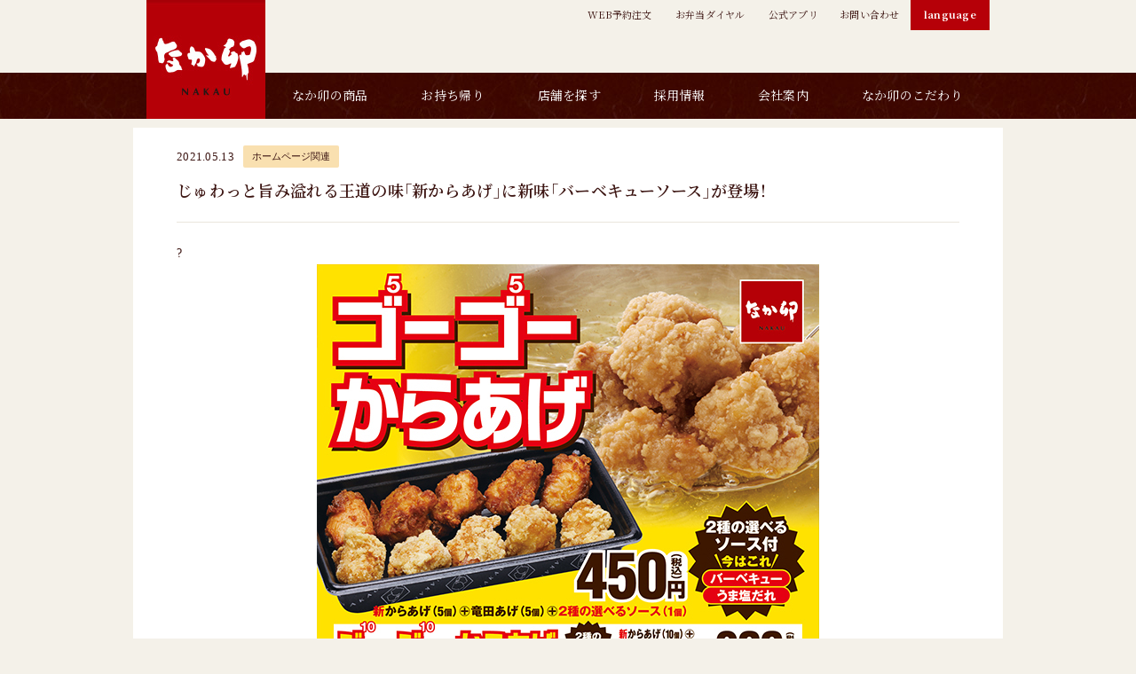

--- FILE ---
content_type: text/html
request_url: https://www.nakau.co.jp/jp/sp/news/747
body_size: 63992
content:
<!DOCTYPE html>
<html lang="ja">
  <head>
  <!-- Google Tag Manager -->
  <script>
    (function(w, d, s, l, i) {
      w[l] = w[l] || [];
      w[l].push({
        'gtm.start': new Date().getTime(),
        event: 'gtm.js'
      });
      var f = d.getElementsByTagName(s)[0],
        j = d.createElement(s),
        dl = l != 'dataLayer' ? '&l=' + l : '';
      j.async = true;
      j.src =
        'https://www.googletagmanager.com/gtm.js?id=' + i + dl;
      f.parentNode.insertBefore(j, f);
    })(window, document, 'script', 'dataLayer', 'GTM-KMBM4SC');
  </script>
  <!-- End Google Tag Manager -->

  <!-- Google Tag Manager クロスドメイン-->
  <script>
    (function(w, d, s, l, i) {
      w[l] = w[l] || [];
      w[l].push({
        'gtm.start': new Date().getTime(),
        event: 'gtm.js'
      });
      var f = d.getElementsByTagName(s)[0],
        j = d.createElement(s),
        dl = l != 'dataLayer' ? '&l=' + l : '';
      j.async = true;
      j.src =
        'https://www.googletagmanager.com/gtm.js?id=' + i + dl;
      f.parentNode.insertBefore(j, f);
    })(window, document, 'script', 'dataLayer', 'GTM-TMX9J2T');
  </script>
  <!-- End Google Tag Manager -->

    <meta charset="UTF-8" />
    <meta
      name="viewport"
      content="user-scalable=yes, initial-scale=1.0, maximum-scale=10, width=device-width"
    />
    <title>じゅわっと旨み溢れる王道の味「新からあげ」に新味「バーベキューソース」が登場！</title>
    <meta
      name="description"
      content="じゅわっと旨み溢れる王道の味「新からあげ」に新味「バーベキューソース」が登場！のお知らせのページです。なか卯公式ウェブサイトでは、親子丼・鶏から丼や京風うどん、季節限定の商品やアルバイト情報などを掲載しています。"
    />
    <meta name="keywords" content="和風,和食,ファストフード,ファーストフード" />
    <meta property="og:title" content="じゅわっと旨み溢れる王道の味「新からあげ」に新味「バーベキューソース」が登場！ ｜ お知らせ ｜ 丼ぶりと京風うどんのなか卯" />
    <meta property="og:type" content="website" />
    <meta property="og:url" content="" />
    <meta property="og:image" content="" />
    <meta property="og:site_name" content="なか卯" />
    <meta property="og:description" content="じゅわっと旨み溢れる王道の味「新からあげ」に新味「バーベキューソース」が登場！のお知らせのページです。" />
    <meta name="apple-mobile-web-app-top-capable" content="yes" />
    <link rel="canonical" href="" />
  <!-- WEB font -->
  <script src="https://kit.fontawesome.com/b485b1256b.js" crossorigin="anonymous"></script>
  <link rel="preconnect" href="https://fonts.gstatic.com" />
  <link href="https://fonts.googleapis.com/css?family=Noto+Sans+JP:300,500&display=swap" rel="stylesheet" />
  <link href="https://fonts.googleapis.com/css2?family=Noto+Serif+JP:wght@400;600;700&display=swap" rel="stylesheet" />
  <!-- /WEBfont -->
  <!-- css -->
  <link rel="stylesheet" media="all" href="/jp/sp/assets/css/common/reset.css" />
  <link rel="stylesheet" media="all" href="/jp/sp/assets/css/common/swiper.min.css" />
  <link rel="stylesheet" media="all" href="/jp/sp/assets/css/common/base.css" />
  <link rel="stylesheet" media="all" href="/jp/sp/assets/css/common/common.css" />
  <link rel="stylesheet" media="all" href="/jp/sp/assets/css/common/template.css" />
  <link rel="stylesheet" media="all" href="/jp/sp/assets/css/common/module.css" />
  <link rel="stylesheet" media="all" href="/jp/sp/assets/css/common/page.css" />
  <link rel="stylesheet" media="all" href="/jp/sp/assets/css/common/jquery.fancybox.css" />
  <link rel="stylesheet" media="all" href="/jp/sp/assets/css/common/slider.css" />
  <noscript>
    <link rel="stylesheet" href="/jp/sp/assets/css/common/no_js.css" />
  </noscript>
  <!-- /css -->
  <!-- js -->
  <script src="/jp/sp/assets/js/common/jquery-3.2.1.min.js"></script>
  <script src="/jp/sp/assets/js/common/swiper.min.js"></script>
  <script src="/jp/sp/assets/js/common/jquery.easing.1.3.js"></script>
  <script src="/jp/sp/assets/js/common/jquery.heightLine.js"></script>
  <script src="/jp/sp/assets/js/common/pf.intrinsic.min.js"></script>
  <script src="/jp/sp/assets/js/common/picturefill.min.js"></script>
  <script src="/jp/sp/assets/js/common/jquery.cookie.js"></script>
  <script src="/jp/sp/assets/js/common/common.js"></script>
  <script src="/jp/sp/assets/js/common/jquery.fancybox.js"></script>
  <script src="/jp/sp/assets/js/common/slider.js"></script>


    <script>
      $(document).ready(function () {
        $('.youtube').fancybox({
          width: 640,
          minWidth: 640,
          height: 360,
          minHeight: 360,
          margin: 0,
        });
      });
    </script>
    <!-- /js -->
    <!-- layerBoard -->
    <script src="/jp/sp/assets/js/common/jquery.layerBoard.js"></script>
    <script>
      $(function () {
        $('#layer_board_area').layerBoard({ alpha: 1 });
      });
    </script>
    <link
      rel="stylesheet"
      type="text/css"
      media="all"
      href="/jp/sp/assets/css/common/layerBoard.css"
    />
    <!--　layerBoard -->
    <script src="/jp/sp/js/common.js"></script>
  </head>
  <body id="pagetop">
  <!-- Google Tag Manager (noscript) -->
  <noscript><iframe src="https://www.googletagmanager.com/ns.html?id=GTM-KMBM4SC" height="0" width="0" style="display:none;visibility:hidden"></iframe></noscript>
  <!-- End Google Tag Manager (noscript) -->

  <!-- Google Tag Manager (noscript)クロスドメイン -->
  <noscript><iframe src="https://www.googletagmanager.com/ns.html?id=GTM-TMX9J2T" height="0" width="0" style="display:none;visibility:hidden"></iframe></noscript>
  <!-- End Google Tag Manager (noscript) -->
    <div class="t-first_load"></div>
    <div class="t-all_wrap">
  <!-- ヘッダーPC -->
    <header class="t-header sp_none" >
      <div class="t-header_content_wrap c-main_content_wrap">
        <div class="t-header_content c-main_content">
          <div class="t-header_nav">
            <div class="t-header_nav_list t-header_nav_list_up t-align-r">
              <div class="t-header_nav_contents">
                <h1>
                  <a href="/">
                    <img src="/jp/sp/assets/img/top/logo.jpg" alt="なか卯" />
                  </a>
                </h1>
                <div class="t-page_top_menu_allwrap">
                  <ul class="t-page_top_menu_wrap">
                    <li class="t-page_top_menu_item">
                      <a href="https://takeout.nakau.co.jp/" class="t-page_top_menu_item_link">WEB予約注文</a>
                    </li>
                    <li class="t-page_top_menu_item">
                      <a href="/jp/order/index.html" class="t-page_top_menu_item_link">お弁当ダイヤル</a>
                    </li>
                    <li class="t-page_top_menu_item">
                      <a href="/jp/app/" class="t-page_top_menu_item_link">公式アプリ</a>
                    </li>
                    <li class="t-page_top_menu_item">
                      <a href="/jp/contact/index.html" class="t-page_top_menu_item_link">お問い合わせ</a>
                    </li>
                    <li class="t-page_top_menu_item">
                      <a href="https://images.zensho.co.jp/materials/nakau/allergen/foreign_menu.pdf" class="t-page_top_menu_item_link t-page_top_official_link" target="_blank">language</a>
                    </li>
                  </ul>
                  <!-- <p class="t-page_top_official_link_item">
                      <a href="/jp/app/"  class="t-page_top_official_link">公式アプリ</a>
                    </p> -->
                </div>
                <!-- /.t-page_top_menu_allwrap -->
                <!-- <div class="t-page_nav_favorite_wrap">
                    <div class="t-page_nav_favorite">
                      <a class="t-page_nav_favorite_link" href="/jp/favo/index">
                        <div class="t-favorite_obj_wrap">
                          <div class="t-favorite_obj">
                            <p class="t-favorite_obj_title">お気に入り商品</p>
                            <div class="t-favorite_count">
                              <p class="t-favorite_count_text fav_num">0</p>
                            </div>
                          </div>
                        </div>
                      </a>
                    </div>
                  </div> -->
              </div>
            </div>
            <div class="t-header_nav_list t-header_nav_list_down">
              <div class="t-header_nav_list_inner">
                <ul class="t-header_nav_menu">
                  <li><a href="/jp/menu/index.html">なか卯の商品</a></li>
                  <li><a href="/jp/menu/to.html">お持ち帰り</a></li>
                  <li><a href="https://maps.nakau.co.jp/jp/index.html">店舗を探す</a></li>
                  <li><a href="/jp/recruit/index.html">採用情報</a></li>
                  <li><a href="/jp/company/index.html">会社案内</a></li>
                  <li><a href="/jp/kodawari/index.html">なか卯のこだわり</a></li>
                </ul>
              </div>
            </div>
          </div>
        </div>
        <!-- /.c-main_content -->
      </div>
      <!-- /.c-main_content_wrap -->
    </header>
    <!-- /.t-header -->
    <!-- ヘッダーPC -->

    <!-- ヘッダーSP -->
    <header class="t-header pc_none" >
      <div class="t-header_content_wrap c-main_content_wrap">
        <div class="t-header_content c-main_content">
          <div class="t-header_func_img">
            <div class="t-header_logo">
              <figure>
                <a class="c-link_block" href="/jp/index.html">
                  <img src="/jp/sp/assets/img/common/header_logo.png" alt="" />
                </a>
              </figure>
            </div>
            <div class="t-header_product_text">
              <p>商品を探す</p>
            </div>
          </div>
          <div class="t-header_func">
            <div class="t-header_func_list_wrap">
              <ul class="t-header_func_list">
                <li class="t-header_func_list_item">
                  <div class="t-header_func_obj_wrap">
                    <a class="t-link_block" href="/jp/menu/index.html">
                      <div class="t-header_func_obj">
                        <div class="t-header_func_obj_img">
                          <figure>
                            <img src="/jp/sp/assets/img/common/header_product.png" alt="" width="23" />
                          </figure>
                        </div>
                        <div class="t-header_func_obj_text">
                          <p>商品<br>一覧</p>
                        </div>
                      </div>
                    </a>
                  </div>
                </li>
                <!-- /.t-header_func_list_item -->
                <li class="t-header_func_list_item">
                  <div class="t-header_func_obj_wrap">
                    <a class="t-link_block" href="https://maps.nakau.co.jp/jp/index.html">
                      <div class="t-header_func_obj">
                        <div class="t-header_func_obj_img">
                          <figure>
                            <img src="/jp/sp/assets/img/common/header_shop.png" alt="" width="23" />
                          </figure>
                        </div>
                        <div class="t-header_func_obj_text">
                          <p>店舗<br>検索</p>
                        </div>
                      </div>
                    </a>
                  </div>
                </li>
                <!-- /.t-header_func_list_item -->
                <li class="t-header_func_list_item">
                  <div class="t-header_func_obj_wrap">
                    <a class="t-link_block" href="/jp/order/index.html">
                      <div class="t-header_func_obj">
                        <div class="t-header_func_obj_img">
                          <figure>
                            <img src="/jp/sp/assets/img/common/header_bento_dial.png" alt="" width="23" />
                          </figure>
                        </div>
                        <div class="t-header_func_obj_text">
                          <p>お弁当<br>ダイヤル</p>
                        </div>
                      </div>
                    </a>
                  </div>
                </li>
                <!-- /.t-header_func_list_item -->
                <li class="t-header_func_list_item">
                  <div class="t-header_func_obj_wrap">
                    <a class="t-link_block" href="https://takeout.nakau.co.jp/">
                      <div class="t-header_func_obj">
                        <div class="t-header_func_obj_img">
                          <figure>
                            <img src="/jp/sp/assets/img/common/header_reserve.png" alt="" width="23" />
                          </figure>
                        </div>
                        <div class="t-header_func_obj_text">
                          <p>お弁当<br>WEB予約</p>
                        </div>
                      </div>
                    </a>
                  </div>
                </li>
                <!-- /.t-header_func_list_item -->
              </ul>
              <!-- /.t-header_func_list -->
            </div>
            <!-- /.t-header_func_list_wrap -->
            <div class="t-header_nav_switch_wrap">
              <div class="t-header_nav_switch">
                <div class="t-header_nav_switch_obj">
                  <div class="t-bar bar01"></div>
                  <div class="t-bar bar02"></div>
                  <div class="t-bar bar03"></div>
                </div>
              </div>
              <!-- /.t-header_nav_switch -->
            </div>
            <!-- /.t-header_nav_switch_wrap -->
          </div>
          <!-- /.t-header_func -->
        </div>
        <!-- /.c-main_content -->
      </div>
      <!-- /.c-main_content_wrap -->

      <div class="t-product_btn_wrap">
        <div class="t-product_btn">
          <div class="t-product_btn_obj">
            <div class="t-product_btn_img">
              <figure>
                <img src="/jp/sp/assets/img/common/header_p_search.png" alt="" width="16" />
              </figure>
            </div>
            <div class="t-product_btn_text">
              <p>商品を<br />探す</p>
            </div>
          </div>
        </div>
        <!-- /.t-product_btn -->
      </div>
      <!-- /.t-product_btn_wrap -->

      <nav class="t-main_nav">
        <div class="t-main_nav_in">
          <div class="t-main_nav_content">
            <div class="t-main_page_nav">
              <div class="t-page_nav_list_wrap">
                <ul class="t-page_nav_list">
                  <li class="t-page_nav_list_item">
                    <a class="t-page_nav_list_link" href="/jp/index.html">ホーム</a>
                  </li>
                  <li class="t-page_nav_list_item">
                    <a class="t-page_nav_list_link" href="/jp/menu/index.html">なか卯の商品</a>
                  </li>
                  <li class="t-page_nav_list_item">
                    <a class="t-page_nav_list_link" href="/jp/menu/to.html">お持ち帰り</a>
                  </li>
                  <li class="t-page_nav_list_item">
                    <a class="t-page_nav_list_link" href="https://maps.nakau.co.jp/jp/index.html">店舗を探す</a>
                  </li>
                  <li class="t-page_nav_list_item">
                    <a class="t-page_nav_list_link" href="/jp/recruit/index.html">採用情報</a>
                  </li>
                  <li class="t-page_nav_list_item">
                    <a class="t-page_nav_list_link" href="/jp/company/index.html">会社案内</a>
                  </li>
                  <li class="t-page_nav_list_item">
                    <a class="t-page_nav_list_link" href="/jp/kodawari/index.html">なか卯のこだわり</a>
                  </li>
                  <li class="t-page_nav_list_item">
                    <a class="t-page_nav_list_link" href="/jp/contact/index.html">お問い合わせ</a>
                  </li>
                </ul>
                <!-- /.t-page_nav_list -->
              </div>
              <!-- /.t-page_nav_list_wrap -->

              <!--
                <div class="t-page_lang_list_wrap">
                  <ul class="t-page_lang_list">
                    <li class="t-page_lang_list_item">
                      <a class="t-page_lang_list_link" href="index.html">日本語</a>
                    </li>
                    <li class="t-page_lang_list_item">
                      <a class="t-page_lang_list_link" href="/en/">English</a>
                    </li>
                    <li class="t-page_lang_list_item">
                      <a class="t-page_lang_list_link" href="/cn/">中文</a>
                    </li>
                  </ul>
                  /.t-page_lang_list
                </div>
                -->
              <!-- /.t-page_lang_list_wrap -->

              <!-- <div class="t-page_nav_favorite_wrap">
                  <div class="t-page_nav_favorite">
                    <a class="t-page_nav_favorite_link" href="/jp/favo/index">
                      <div class="t-favorite_obj_wrap">
                        <div class="t-favorite_obj">
                          <p class="t-favorite_obj_title">お気に入り商品</p>
                          <div class="t-favorite_count">
                            <p class="t-favorite_count_text fav_num">0</p>
                          </div>
                        </div>
                      </div>
                    </a>
                  </div>
                </div> -->
              <!-- /.t-favorite_obj_wrap -->
              <!-- /.t-page_nav_favorite -->
              <!-- /.t-page_nav_favorite_wrap -->
            </div>
            <!-- /.t-main_page_nav -->

            <div class="t-product_nav">
              <div class="t-product_nav_block_wrap">
                <div class="t-product_nav_block">
                  <p class="t-product_nav_title">キーワードで探す</p>
                  <div class="c-searchform_block">
                    <form name="searchform" action="/jp/sp/menu/search" method="get">
                      <input class="c-searchform_input" name="search" value="" type="text" placeholder="親子丼　うどん" />
                      <input class="c-searchform_btn" type="image" src="/jp/sp/assets/img/common/header_k_search.png" alt="検索" name="searchBtn" width="16" />
                    </form>
                  </div>
                  <!-- /.t-product_search -->
                </div>
                <!-- /..t-product_nav_block -->
                <div class="t-product_nav_block">
                  <p class="t-product_nav_title">こだわり条件で探す</p>

                  <div class="c-row_content t-product_nav_row" data-x="7px" data-y="7px">
                    <div class="c-col m-w33_3p">
                      <div class="c-col_content c-btn_wrap">
                        <a class="c-btn" href="/jp/menu/category2/?category2=set">
                          <div class="c-btn_text">セット商品</div>
                        </a>
                      </div>
                    </div>
                    <!-- /.c-col -->
                    <div class="c-col m-w33_3p">
                      <div class="c-col_content c-btn_wrap">
                        <a class="c-btn" href="/jp/menu/category2/?category2=new">
                          <div class="c-btn_text">新製品</div>
                        </a>
                      </div>
                    </div>
                    <!-- /.c-col -->
                    <div class="c-col m-w33_3p">
                      <div class="c-col_content c-btn_wrap">
                        <a class="c-btn" href="/jp/menu/category2/?category2=osusume">
                          <div class="c-btn_text">おすすめ</div>
                        </a>
                      </div>
                    </div>
                    <!-- /.c-col -->
                    <div class="c-col m-w33_3p">
                      <div class="c-col_content c-btn_wrap">
                        <a class="c-btn" href="/jp/menu/category2/?category2=campaign">
                          <div class="c-btn_text">キャンペーン<br />対象商品</div>
                        </a>
                      </div>
                    </div>
                    <!-- /.c-col -->
                    <div class="c-col m-w33_3p">
                      <div class="c-col_content c-btn_wrap">
                        <a class="c-btn" href="/jp/menu/category2/?category2=takeoutok">
                          <div class="c-btn_text">お持ち帰り可</div>
                        </a>
                      </div>
                    </div>
                    <!-- /.c-col -->
                  </div>
                  <!-- /.c-row_content -->
                </div>
                <!-- /..t-product_nav_block -->
              </div>
              <!-- /..t-product_nav_block_wrap -->
            </div>
            <!-- /.t-product_nav -->
          </div>
          <!-- /.t-main_nav_content -->
        </div>
        <!-- /.t-main_nav_in -->
      </nav>
      <!-- /.t-main_nav -->
    </header>
    <!-- /.t-header -->
    <!-- ヘッダーSP -->

      <main class="t-main">

	<div class="c-main_content">

		<div class="p-news-detail_wrap">

			<div class="c-news_list_head">
				<p class="c-cms_date">2021.05.13</p>
				<div class="c-cms_cat_list_wrap">
					<ul class="c-cms_cat_list">
						<li class="c-cms_cat_list_item">
							<div class="c-cms_cat_block_wrap">
								<div class="c-cms_cat_block">ホームページ関連</div>
							</div>
						</li>
					</ul>
				</div>
			</div>
        
			<div class="c-news_list_title">
				<h1 class="p-news_title01">
					じゅわっと旨み溢れる王道の味「新からあげ」に新味「バーベキューソース」が登場！		</h1>
			</div>

			<div class="c-news_contents">

<title>
じゅわっと旨み溢れる王道の味「新からあげ」に新味「バーベキューソース」が登場！

</title>

 <div class="c-news_contents">
<p class="txt">
					?<!DOCTYPE html>

<html>
<head>
<meta charset="utf-8"/>
<title>

じゅわっと旨み溢れる王道の味「新からあげ」に新味「バーベキューソース」が登場！

</title>
<p>
<center>
<img src="https://www.nakau.co.jp/upload/Images/news/210513_GoGoKaraage_T.jpg"/>
</center>


「新からあげ」と「竜田あげ」を両方味わえる「ゴーゴーからあげ」はただいま好評販売中です。
  なか卯といえば"親子丼"、"親子丼"といえば"鶏肉"。そこで、 "からあげ"にもこだわっているなか卯では「ゴーゴ―からあげ」が大人気です！
  <br/><br/>
  「ゴーゴ―からあげ」は、ジューシーな「新からあげ」が5個とサクサク食感がクセになる「竜田あげ」が5個ずつセットの商品です。
  「新からあげ」はやわらかく旨みたっぷりの鶏もも肉に、醤油とガーリック、生姜をきかせた王道の味わいに仕上げました。
  じゅわっと溢れる旨みと醤油の香りが特長で、ごはんやお酒のお供にぴったりです。
<br/>
  サクサク食感がクセになる「竜田あげ」と5個ずつセットになった「ゴーゴーからあげ」、10個ずつセットになった「ジュージューからあげ」で、こだわりの"からあげ"をたくさんお楽しみください。
  <br/><br/>
  また、"毎日でも何個でも食べられる"飽きのこない味わいをご提供するべく、選べる2種類のソースをご用意しました。
<br/>
  世代を問わず人気の「バーベキューソース」が新登場！
<br/>
  コクと旨みが広がる「うま塩だれ」は、マイルドなコクの天然岩塩「アルペンザルツ」を使用し、香り高いごま油とブラックペッパーをきかせており、どちらのソースもジューシーな「新からあげ」との相性が抜群です。
  <br/><br/>
  ぜひこの機会に、選べるソースで味の変化も楽しめる「ゴーゴーからあげ」を、ご家庭やお近くのなか卯でお楽しみください。
<br/>
<!--コメント-->
<br/>
※販売終了時期は未定です。<br/>
※店内飲食でもご注文いただけます。<br/>
<br/>
<div style="border: 1px dotted rgb(139, 0, 0); padding: 10px; text-align: center;">
<font color="#8B0000">
<a href="https://www.nakau.co.jp/jp/app/">
<img alt="なか卯アプリ" src="https://www.nakau.co.jp/upload/Images/top/610_160_nakauapp_SP.jpg" style="max-width:100%; border:none; vertical-align:bottom;"/></a></font>※店内飲食ではご利用いただけません。</div>
<br/><br/>
<div style="border: 1px dotted rgb(139, 0, 0); padding: 10px; text-align: center;">
<font color="#8B0000"><strong>【なか卯お弁当ダイヤル】</strong><br/>
<b><a href="tel:0120489515">
<img src="https://happy.nakau.co.jp/fcnts/iaab/telbtn.png" style="max-width:100%; border:none; vertical-align:bottom;"/></a>
</b></font><br/></div><br/>
</p>
</head></html></p></div>


			</div><!-- /.c-news_contents -->

		</div><!-- /.p-news-detail_wrap -->

	</div><!-- /.c-main_content -->

</main><!-- /.t-main -->

<footer class="t-footer" >
      <div class="t-footer_func_wrap c-main_content_wrap">
        <div class="t-footer_func c-main_content">
          <div class="t-footer_btn_list_wrap sp_none">
            <ul class="t-footer_btn_list">
              <li class="t-footer_btn_list_item">
                <div class="c-btn_wrap">
                  <a class="c-btn" href="https://images.zensho.co.jp/materials/nakau/allergen/allergen.pdf" target="_blank">
                    <div class="c-flex_text">
                      <div class="c-text">
                        <p>アレルゲン情報</p>
                      </div>
                      <div class="c-image">
                        <span class="c-delay_img" data-src="/jp/sp/assets/img/common/icon_pdf.png" data-width="32"></span>
                      </div>
                    </div>
                  </a>
                </div>
              </li>
              <!-- /.t-footer_btn_list_item -->
              <li class="t-footer_btn_list_item">
                <div class="c-btn_wrap">
                  <a class="c-btn" href="https://images.zensho.co.jp/materials/nakau/allergen/nutrition.pdf" target="_blank">
                    <div class="c-flex_text">
                      <div class="c-text">
                        <p>栄養成分情報</p>
                      </div>
                      <div class="c-image">
                        <span class="c-delay_img" data-src="/jp/sp/assets/img/common/icon_pdf.png" data-width="32"></span>
                      </div>
                    </div>
                  </a>
                </div>
              </li>
              <!-- /.t-footer_btn_list_item -->
              <!-- <li class="t-footer_btn_list_item">
                <div class="c-btn_wrap">
                  <a class="c-btn" href="https://images.zensho.co.jp/materials/nakau/allergen/foreign_menu.pdf" target="_blank">
                    <div class="c-flex_text">
                      <div class="c-text">
                        <p>外国語メニュー</p>
                      </div>
                      <div class="c-image">
                        <span class="c-delay_img" data-src="/jp/sp/assets/img/common/icon_pdf.png"
                          data-width="32"></span>
                      </div>
                    </div>
                  </a>
                </div>
              </li> -->
              <!-- /.t-footer_btn_list_item -->
            </ul>
            <!-- /.t-footer_btn_list -->
          </div>
          <!-- /.t-footer_btn_list_wrap -->

          <div class="t-footer_btn_list_wrap pc_none">
            <ul class="t-footer_btn_list">
              <li class="t-footer_btn_list_item t-favorite-list-item">
             <!--    <div class="c-btn_wrap">
                  <a class="c-btn" href="/jp/favo/index">
                    <div class="t-favorite_obj_wrap">
                      <div class="t-favorite_obj">
                        <p class="t-favorite_obj_title">お気に入り商品</p>
                        <div class="t-favorite_count">
                          <p class="t-favorite_count_text" id="fav_num">0</p>
                        </div>
                      </div>
                    </div>
                  </a>
                </div>　-->
              </li>
              <!-- /.t-footer_btn_list_item -->
              <li class="t-footer_btn_list_item half">
                <div class="c-btn_wrap">
                  <a class="c-btn" href="https://images.zensho.co.jp/materials/nakau/allergen/allergen.pdf" target="_blank">
                    <div class="c-flex_text">
                      <div class="c-text">
                        <p>アレルゲン情報</p>
                      </div>
                      <div class="c-image">
                        <span class="c-delay_img" data-src="/jp/sp/assets/img/common/icon_pdf.png" data-width="32"></span>
                      </div>
                    </div>
                  </a>
                </div>
              </li>
              <!-- /.t-footer_btn_list_item -->
              <li class="t-footer_btn_list_item half">
                <div class="c-btn_wrap">
                  <a class="c-btn" href="https://images.zensho.co.jp/materials/nakau/allergen/nutrition.pdf" target="_blank">
                    <div class="c-flex_text">
                      <div class="c-text">
                        <p>栄養成分情報</p>
                      </div>
                      <div class="c-image">
                        <span class="c-delay_img" data-src="/jp/sp/assets/img/common/icon_pdf.png" data-width="32"></span>
                      </div>
                    </div>
                  </a>
                </div>
              </li>
              <!-- /.t-footer_btn_list_item -->


              <!-- /.t-footer_btn_list_item -->
              <!-- <li class="t-footer_btn_list_item half">
                <div class="c-btn_wrap">
                  <a class="c-btn" href="https://images.zensho.co.jp/materials/nakau/allergen/foreign_menu.pdf" target="_blank">
                    <div class="c-flex_text">
                      <div class="c-text">
                        <p>外国語メニュー</p>
                      </div>
                      <div class="c-image">
                        <span class="c-delay_img" data-src="/jp/sp/assets/img/common/icon_pdf.png"
                          data-width="32"></span>
                      </div>
                    </div>
                  </a>
                </div>
              </li> -->
            </ul>
            <!-- /.t-footer_btn_list -->
          </div>
          <!-- /.t-footer_btn_list_wrap -->

          <div class="t-footer_banner_list_wrap pc_none">
            <ul class="t-footer_banner_list">
              <li class="t-footer_banner_list_item">
                <a class="c-link_block" href="/jp/nakau_tv/index.html">
                  <span class="c-delay_img" data-src="/jp/sp/assets/img/common/banner_tv.jpg"></span>
                </a>
              </li>
              <!-- /.t-footer_btn_list_item -->
              <li class="t-footer_banner_list_item">
                <a class="c-link_block" href="/jp/mailmagazine/index.html">
                  <span class="c-delay_img" data-src="/jp/sp/assets/img/common/banner_mailmag.jpg"></span>
                </a>
              </li>
              <!-- /.t-footer_btn_list_item -->
            </ul>
            <!-- /.t-footer_btn_list -->
          </div>
          <!-- /.t-footer_btn_list_wrap -->

          <div class="sns_entry sns_entry_w">
            <div class="sns_entry_inner">
              <div class="sns_facebook">
                <!-- <div class="facebook_like"></div> -->
                <div id="fb-root"></div>
                <script async defer crossorigin="anonymous" src="https://connect.facebook.net/ja_JP/sdk.js#xfbml=1&version=v12.0" nonce="Xzw0WkR5"></script>

                <div class="fb-like" data-href="" data-width="90" data-layout="button_count" data-action="like" data-size="small" data-share="true"></div>
              </div>
              <!--/sns_facebook-->

              <div class="sns_twitter">
                <a href="https://twitter.com/nakau_info?ref_src=twsrc%5Etfw" class="twitter-follow-button" data-show-count="false" data-lang="ja" data-show-screen-name="false" data-dnt="true">@nakau_infoさんをフォロー</a>
                <script type="text/javascript">
                  !(function(d, s, id) {
                    var js,
                      fjs = d.getElementsByTagName(s)[0],
                      p = /^http:/.test(d.location) ? 'http' : 'https';
                    if (!d.getElementById(id)) {
                      js = d.createElement(s);
                      js.id = id;
                      js.src = p + '://platform.twitter.com/widgets.js';
                      fjs.parentNode.insertBefore(js, fjs);
                    }
                  })(document, 'script', 'twitter-wjs');
                </script>
                <!--/sns_twitter-->
              </div>

              <div class="sns_addthis">
                <div class="addthis_toolbox addthis_default_style">
                  <a href="http://www.addthis.com/bookmark.php?v=250&amp;pubid=0000000000" class="addthis_button_compact"></a>
                </div>
                <script type="text/javascript" src="https://s7.addthis.com/js/250/addthis_widget.js#pubid=0000000000">
                </script>
                <!--/sns_addthis-->
              </div>
              <!-- /sns_entry_inner -->
            </div>
            <!-- /sns_entry -->
          </div>
          <!-- /sns button -->
        </div>
        <!-- /.t-footer_func -->
      </div>
      <!-- /.t-footer_func_wrap -->

      <div class="t-footer_content">
        <div class="t-footer_nav">
          <div class="t-page_nav_list_wrap">
            <div class="col">
              <ul class="list">
                <li>
                  <a class="t-page_nav_list_link" href="/jp/index.html">トップページ</a>
                </li>
              </ul>

              <ul class="list">
                <li>
                  <a class="t-page_nav_list_link" href="/jp/menu/index.html">なか卯の商品</a>
                </li>

                <li>
                  <a class="t-page_nav_list_link" href="/jp/kodawari/index.html">なか卯のこだわり</a>
                </li>
              </ul>
            </div>

            <div class="col">
              <ul class="list">
                <li>
                  <a class="t-page_nav_list_link" href="https://maps.nakau.co.jp/jp/index.html">店舗検索</a>
                </li>

                <li>
                  <a class="t-page_nav_list_link" href="/jp/recruit/index.html">採用情報</a>
                </li>

                <li>
                  <a class="t-page_nav_list_link" href="/jp/contact/index.html">お問い合わせ</a>
                </li>
              </ul>
            </div>

            <div class="col">
              <ul class="list">
                <li>
                  <a class="t-page_nav_list_link" href="/jp/privacy/index.html">個人情報保護方針</a>
                </li>

                <li>
                  <a class="t-page_nav_list_link" href="/jp/terms/index.html">メルマガ会員規約</a>
                </li>

                <li>
                  <a class="t-page_nav_list_link" href="/jp/site/index.html">このサイトについて</a>
                </li>
                <li>
                  <a class="t-page_nav_list_link" href="/jp/sitemap/index.html">サイトマップ</a>
                </li>
              </ul>
            </div>
            <p style="clear: both" class="marker"></p>
          </div>
          <!-- /.t-page_nav_list_wrap -->

          <!--<div class="t-page_lang_list_wrap">
					<ul class="t-page_lang_list">
						<li class="t-page_lang_list_item current">
							<a class="t-page_lang_list_link" href="/jp/sp/index.html">日本語</a>
						</li>
						<li class="t-page_lang_list_item">
							<a class="t-page_lang_list_link" href="/en/">English</a>
						</li>
						<li class="t-page_lang_list_item">
							<a class="t-page_lang_list_link" href="/cn/">中文</a>
						</li> -->
          <!--</ul>-->
          <!-- /.t-page_lang_list -->
          <!--</div>-->
          <!-- /.t-page_lang_list_wrap -->

          <div class="t-footer_banner sp_none">
            <ul class="t-footer_banner_lists">
              <li>
                <a href="/jp/nakau_tv/index.html"><img src="/jp/pc/assets/img/top/banner_tv_pc.jpg" alt="なか卯テレビ" /></a>
              </li>
              <li>
                <a href="/jp/mailmagazine/index.html"><img src="/jp/pc/assets/img/top/mailMagazine.gif" alt="メルマガ" /></a>
              </li>
            </ul>
          </div>
        </div>
        <!-- /.t-footer_nav -->
      </div>

      <div class="t-footer_link_wrap c-main_content_wrap">
        <div class="t-footer_link c-main_content">
          <div class="t-footer_min_nav_list_area pc_none sp_none">
            <div class="t-footer_min_nav_list_wrap">
              <ul class="t-footer_min_nav_list">
                <li class="t-footer_min_nav_list_item">
                  <div class="t-footer_min_nav_block">
                    <a class="t-footer_min_nav_list_link" href="/jp/privacy/index.html">個人情報保護方針</a>
                  </div>
                </li>
                <li class="t-footer_min_nav_list_item">
                  <div class="t-footer_min_nav_block">
                    <a class="t-footer_min_nav_list_link" href="/jp/terms/index.html">メルマガ会員規約</a>
                  </div>
                </li>
              </ul>
              <ul class="t-footer_min_nav_list">
                <li class="t-footer_min_nav_list_item">
                  <div class="t-footer_min_nav_block">
                    <a class="t-footer_min_nav_list_link" href="/jp/site/index.html">このサイトについて</a>
                  </div>
                </li>
                <li class="t-footer_min_nav_list_item">
                  <div class="t-footer_min_nav_block">
                    <a class="t-footer_min_nav_list_link" href="/jp/sitemap/index.html">サイトマップ</a>
                  </div>
                </li>
              </ul>
            </div>
            <!-- /.t-footer_min_nav_list_wrap -->
          </div>
          <!-- /.t-footer_min_nav_list_area -->

          <div class="l-footer__frame">
            <div class="l-footer__inner">
              <div role="navigation" class="c-footer-store">
                <div class="c-footer-sp-store sp_none">
                  <div class="c-footer-sp-store__tbl">
                    <span class="c-footer-sp-store__logo">
                      
                <a href="https://www.sukiya.jp/" target="_blank">
                  <img src="/jp/resource/img/logo/img_sukiya.png" alt="すき家"/>
                </a>
                <a href="https://www.hama-sushi.co.jp/" target="_blank">
                  <img src="/jp/resource/img/logo/img_hama-sushi.png" alt="はま寿司"/>
                </a>
                <a href="https://www.cocos-jpn.co.jp/" target="_blank">
                  <img src="/jp/resource/img/logo/img_cocos.png" alt="ココス"/>
                </a>
                <a href="https://www.nakau.co.jp/" target="_blank">
                  <img src="/jp/resource/img/logo/img_nakau.png" alt="なか卯"/>
                </a>
                <a href="https://www.lotteria.jp/" target="_blank">
                  <img src="/jp/resource/img/logo/img_lotteria.png" alt="ロッテリア"/>
                </a>
                <a href="https://www.jolly-pasta.co.jp/" target="_blank">
                  <img src="/jp/resource/img/logo/img_jolly.png" alt="ジョリーパスタ"/>
                </a>
                <a href="https://www.bigboyjapan.co.jp/" target="_blank">
                  <img src="/jp/resource/img/logo/img_bigboy.png" alt="ビックボーイ"/>
                </a>
                <a href="https://www.bigboyjapan.co.jp/menu-victoria/" target="_blank">
                  <img src="/jp/resource/img/logo/img_victoria.png" alt="ヴィクトリアステーション"/>
                </a>
                <a href="https://www.jukusei-ichiban.jp/" target="_blank">
                  <img src="/jp/resource/img/logo/img_jukusei_ichiban.png" alt="熟成焼肉　いちばん"/>
                </a>
                <a href="https://www.olivenooka.jp/" target="_blank">
                  <img src="/jp/resource/img/logo/img_olivenooka.png" alt="オリーブの丘"/>
                </a>
                <a href="https://www.hanayayohei.co.jp/" target="_blank">
                  <img src="/jp/resource/img/logo/img_hanaya.png" alt="華屋与兵衛"/>
                </a>
                <a href="https://www.eltorito.jp/" target="_blank">
                  <img src="/jp/resource/img/logo/img_eltorito.png" alt="エルトリート"/>
                </a>
                <a href="https://www.katsuan.co.jp/" target="_blank">
                  <img src="/jp/resource/img/logo/img_katsuan.png" alt="かつ庵"/>
                </a>
                <a href="https://www.kyubeiya.jp/" target="_blank">
                  <img src="/jp/resource/img/logo/img_kyubeiya.png" alt="久兵衛屋"/>
                </a>
                <a href="https://www.gmfoods.co.jp/" target="_blank">
                  <img src="/jp/resource/img/logo/img_denmaru.png" alt="伝丸"/>
                </a>
                <a href="https://www.morivacoffee.com/" target="_blank">
                  <img src="/jp/resource/img/logo/img_moriva.png" alt="モリバコーヒー"/>
                </a>
                <a href="https://www.thechickenriceshop.com/" target="_blank">
                  <img src="/jp/resource/img/logo/img_tcrs.png" alt="The Chicken Rice Shop"/>
                </a>
                <a href="https://wonderfieldgroup.com/" target="_blank">
                  <img src="/jp/resource/img/logo/img_wfg.png" alt="wonderfieldgroup"/>
                </a>
                <!--
                  <a href="https://seto-udon.jp/" target="_blank"><img
                      src="/jp/resource/img/logo/img_setoudon.png"
                      alt="瀬戸うどん" /></a>
                -->
                <!--
                  <a href="https://tamon-an.jp/" target="_blank"><img
                      src="/jp/resource/img/logo/img_tamonan.png"
                      alt="たもん庵" /></a>
                -->
                <!--
                  <img class="milano-m" src="/jp/resource/img/logo/img_cafemilano.png"
                      alt="カフェミラノ" />
                -->
                <a href="https://afcsushi.com/" target="_blank">
                  <img src="/jp/resource/img/logo/img_afc.png" alt="Advanced Fresh Concepts Corp."/>
                </a>
                <a href="https://www.uvc.jp/" target="_blank">
                  <img src="/jp/resource/img/logo/img_united.png" alt="ユナイテッドベジーズ"/>
                </a>
                <a href="https://www.maruya-group.co.jp/" target="_blank">
                  <img src="/jp/resource/img/logo/img_maruya.png" alt="マルヤ"/>
                </a>
                <a href="https://www.joy-foods.jp/" target="_blank">
                  <img src="/jp/resource/img/logo/img_joy-foods.png" alt="ジョイフーズ"/>
                </a>
                <a href="https://www.maruya-group.co.jp/jp/" target="_blank">
                  <img src="/jp/resource/img/logo/img_yamaguchi.png" alt="ヤマグチスーパー"/>
                </a>
                <a href="https://www.maruei.info/" target="_blank">
                  <img src="/jp/resource/img/logo/img_maruei.png" alt="マルエイ"/>
                </a>
                <a href="https://www.very-foods.co.jp/" target="_blank">
                  <img src="/jp/resource/img/logo/img_owariya.png" alt="VERY FOODS owariya"/>
                </a>
                <a href="https://www.freshcorp.co.jp/" target="_blank">
                  <img src="/jp/resource/img/logo/img_fujimart.png" alt="Fuji mart"/>
                </a>
                <a href="https://www.freshcorp.co.jp/" target="_blank">
                  <img src="/jp/resource/img/logo/img_avance.png" alt="Avance"/>
                </a>
                <a href="https://www.freshcorp.co.jp/" target="_blank">
                  <img src="/jp/resource/img/logo/img_marche.png" alt="マルシェ"/>
                </a>
                <a href="https://www.attack.co.jp/jp/index.html" target="_blank">
                  <img src="/jp/resource/img/logo/img_attack.png" alt="アタック"/>
                </a>
                <a href="https://www.kaigo-kagayaki.jp/" target="_blank">
                  <img src="/jp/resource/img/logo/img_kagayaki.png" alt="かがやき"/>
                </a>
                <a href="https://www.royalk.jp/content/" target="_blank">
                  <img src="/jp/resource/img/logo/img_royalgroup.png" alt="ロイヤルグループ"/>
                </a>
                <a href="https://www.enju-itabashiyotsuba.co.jp/" target="_blank">
                  <img src="/jp/resource/img/logo/img_enju.png" alt="円樹"/>
                </a>
                <a href="https://www.nyereg.co.jp/" target="_blank">
                  <img src="/jp/resource/img/logo/img_nyereg.png" alt="エンネルグ"/>
                </a>
                <a href="https://www.imedicare.jp/index.html" target="_blank">
                  <img src="/jp/resource/img/logo/img_imedicare.png" alt="アイメディケア"/>
                </a>
                <a href="https://www.global-foodfactory.jp/" target="_blank">
                  <img src="/jp/resource/img/logo/img_gff.png" alt="GFF"/>
                </a>
                <a href="http://www.sanbishi.co.jp/" target="_blank">
                  <img src="/jp/resource/img/logo/img_sanbishi.png" alt="サンビシ"/>
                </a>
                <a href="https://www.techno-sprt.co.jp/" target="_blank">
                  <img src="/jp/resource/img/logo/img_tke.png" alt="テクノ建設"/>
                </a>
                <img src="/jp/resource/img/logo/img_gts.png" alt="グローバルテーブルサプライ"/>
                <a href="https://www.globalfresh-s.jp/" target="_blank">
                  <img src="/jp/resource/img/logo/img_gfs.png" alt="グローバルフレッシュサプライ"/>
                </a>
                <a href="https://evolio.global-its.co.jp/" target="_blank">
                  <img src="/jp/resource/img/logo/img_gis.png" alt="グローバルITサービス"/>
                </a>
                <a href="https://www.tolona.co.jp/" target="_blank">
                  <img src="/jp/resource/img/logo/img_tolona.png" alt="トロナジャパン"/>
                </a>
                <img src="/jp/resource/img/logo/img_zbs.png" alt="ゼンショービジネスサービス"/>
                <a href="https://www.kagayaki-hoikuen.jp/" target="_blank">
                  <img src="/jp/resource/img/logo/img_kagayakihoikuen.png" alt="かがやき保育園"/>
                </a>
                <img src="/jp/resource/img/logo/img_zenshoen.png" alt="善祥園"/>
                <a href="https://www.zenshorice.co.jp/" target="_blank">
                  <img src="/jp/resource/img/logo/img_zensho_rice.png" alt="ゼンショーライス"/>
                </a>
                <a href="https://insurance.zensho.co.jp/" target="_blank">
                  <img src="/jp/resource/img/logo/img_zis.png" alt="ZIS"/>
                </a>
                    </span>
                  </div>
                </div>
                <div class="c-footer-sp-store pc_none">
                  <div class="c-footer-sp-store__tbl">
                    <span class="c-footer-sp-store__logo"><a href="http://www.sukiya.jp" target="_blank"><img src="/jp/resource/img/logo/img_sukiya.png" alt="すき家" /></a><a href="http://www.hamazushi.com/hamazushi/" target="_blank"><img src="/jp/resource/img/logo/img_hama-sushi.png" alt="はま寿司" /></a><a href="http://www.cocos-jpn.co.jp" target="_blank"><img src="/jp/resource/img/logo/img_cocos.png" alt="ココス" /></a></span><span class="c-footer-sp-store__text"><a href="#" class="c-footer-sp-store__btn js-footer-logo-btn">ブランド一覧</a></span>
                  </div>
                </div>
                <nav>
                  <div class="c-footer-store__wrap js-footer-logo-list">
                    <ul class="c-footer-store__list">
                      <li><span><a href="https://www.sukiya.jp/" target="_blank">
                        <img src="/jp/resource/img/logo/img_sukiya.png" alt="すき家"/></a></span></li>
                      <li><span><a href="https://www.hama-sushi.co.jp/" target="_blank">
                        <img src="/jp/resource/img/logo/img_hama-sushi.png" alt="はま寿司"/></a></span></li>
                      <li><span><a href="https://www.cocos-jpn.co.jp/" target="_blank">
                        <img src="/jp/resource/img/logo/img_cocos.png" alt="ココス"/></a></span></li>
                            <li><span><a href="https://www.nakau.co.jp/" target="_blank">
                        <img src="/jp/resource/img/logo/img_nakau.png" alt="なか卯"/></a></span></li>
                      <li><span><a href="https://www.lotteria.jp/" target="_blank">
                        <img src="/jp/resource/img/logo/img_lotteria.png" alt="ロッテリア"/></a></span></li>
                      <li><span><a href="https://www.jolly-pasta.co.jp/" target="_blank">
                        <img src="/jp/resource/img/logo/img_jolly.png" alt="ジョリーパスタ"/></a></span></li>
                      <li><span><a href="https://www.bigboyjapan.co.jp/" target="_blank">
                        <img src="/jp/resource/img/logo/img_bigboy.png" alt="ビックボーイ"/></a></span></li>
                      <li><span><a href="https://www.bigboyjapan.co.jp/menu-victoria/" target="_blank">
                        <img src="/jp/resource/img/logo/img_victoria.png" alt="ヴィクトリアステーション"/></a></span></li>
                      <li><span><a href="https://www.jukusei-ichiban.jp/" target="_blank">
                        <img src="/jp/resource/img/logo/img_jukusei_ichiban.png" alt="熟成焼肉　いちばん"/></a></span></li>
                      <li><span><a href="https://www.olivenooka.jp/" target="_blank">
                        <img src="/jp/resource/img/logo/img_olivenooka.png" alt="オリーブの丘"/></a></span></li>
                      <li><span><a href="https://www.hanayayohei.co.jp/" target="_blank">
                        <img src="/jp/resource/img/logo/img_hanaya.png" alt="華屋与兵衛"/></a></span></li>
                            <li><span><a href="https://www.eltorito.jp/" target="_blank">
                        <img src="/jp/resource/img/logo/img_eltorito.png" alt="エルトリート"/></a></span></li>
                      <li><span><a href="https://www.katsuan.co.jp/" target="_blank">
                        <img src="/jp/resource/img/logo/img_katsuan.png" alt="かつ庵"/></a></span></li> 
                      <li><span><a href="https://www.kyubeiya.jp/" target="_blank">
                        <img src="/jp/resource/img/logo/img_kyubeiya.png" alt="久兵衛屋"/></a></span></li>
                            <li><span><a href="https://www.gmfoods.co.jp/" target="_blank">
                        <img src="/jp/resource/img/logo/img_denmaru.png" alt="伝丸"/></a></span></li>
                      <li><span><a href="https://www.morivacoffee.com/" target="_blank">
                        <img src="/jp/resource/img/logo/img_moriva.png" alt="モリバコーヒー"/></a></span></li>
                      <li><span><a href="https://www.thechickenriceshop.com/" target="_blank">
                        <img src="/jp/resource/img/logo/img_tcrs.png" alt="The Chicken Rice Shop"/></a></span></li>
                      <li><span><a href="https://wonderfieldgroup.com/" target="_blank">
                        <img src="/jp/resource/img/logo/img_wfg.png" alt="wonderfieldgroup"></a></span></li>
                      <!--
                              <li><span><a href="https://seto-udon.jp/" target="_blank"><img
                                      src="/jp/resource/img/logo/img_setoudon.png"
                                      alt="瀬戸うどん" /></a></span>
                              </li>
                      -->
                        <!--
                              <li><span><a href="https://tamon-an.jp/" target="_blank"><img
                                      src="/jp/resource/img/logo/img_tamonan.png"
                                      alt="たもん庵" /></a></span>
                              </li>
                        -->
                      <!--
                              <li><span class="milano-m"><img src="/jp/resource/img/logo/img_cafemilano.png"
                                      alt="カフェミラノ" /></span>
                              </li>
                      -->
                            <li><span><a href="https://afcsushi.com/" target="_blank">
                        <img src="/jp/resource/img/logo/img_afc.png" alt="Advanced Fresh Concepts Corp."/></a></span></li>
                            <li><span><a href="https://www.uvc.jp/" target="_blank">
                        <img src="/jp/resource/img/logo/img_united.png" alt="ユナイテッドベジーズ"/></a></span></li>
                            <li><span><a href="https://www.maruya-group.co.jp/" target="_blank">
                        <img src="/jp/resource/img/logo/img_maruya.png" alt="マルヤ"/></a></span></li>
                      <li><span><a href="https://www.joy-foods.jp/" target="_blank">
                        <img src="/jp/resource/img/logo/img_joy-foods.png" alt="ジョイフーズ"/></a></span></li>
                      <li><span><a href="https://www.maruya-group.co.jp/jp/" target="_blank">
                        <img src="/jp/resource/img/logo/img_yamaguchi.png" alt="ヤマグチスーパー"/></a></span></li>
                            <li><span><a href="https://www.maruei.info/" target="_blank">
                        <img src="/jp/resource/img/logo/img_maruei.png" alt="マルエイ"/></a></span></li> 
                            <li><span><a href="https://www.very-foods.co.jp/" target="_blank">
                        <img src="/jp/resource/img/logo/img_owariya.png" alt="VERY FOODS owariya"/></a></span></li>
                            <li><span><a href="https://www.freshcorp.co.jp/" target="_blank">
                        <img src="/jp/resource/img/logo/img_fujimart.png" alt="Fuji mart"/></a></span></li>
                      <li><span><a href="https://www.freshcorp.co.jp/" target="_blank">
                        <img src="/jp/resource/img/logo/img_avance.png" alt="Avance"/></a></span></li>
                      <li><span><a href="https://www.freshcorp.co.jp/" target="_blank">
                        <img src="/jp/resource/img/logo/img_marche.png" alt="マルシェ"/></a></span></li>
                      <li><span><a href="https://www.attack.co.jp/jp/index.html" target="_blank">
                        <img src="/jp/resource/img/logo/img_attack.png" alt="アタック"/></a></span></li>
                            <li><span><a href="https://www.kaigo-kagayaki.jp/" target="_blank">
                        <img src="/jp/resource/img/logo/img_kagayaki.png" alt="かがやき"/></a></span></li>
                            <li><span><a href="https://www.royalk.jp/content/" target="_blank">
                        <img src="/jp/resource/img/logo/img_royalgroup.png" alt="ロイヤルグループ"/></a></span></li>
                      <li><span><a href="https://www.enju-itabashiyotsuba.co.jp/" target="_blank">
                        <img src="/jp/resource/img/logo/img_enju.png" alt="円樹"/></a></span></li>
                            <li><span><a href="https://www.nyereg.co.jp/" target="_blank">
                        <img src="/jp/resource/img/logo/img_nyereg.png" alt="エンネルグ"/></a></span></li>
                            <li><span><a href="https://www.imedicare.jp/index.html" target="_blank">
                        <img src="/jp/resource/img/logo/img_imedicare.png" alt="アイメディケア"/></a></span></li>
                            <li><span><a href="https://www.global-foodfactory.jp/" target="_blank">
                        <img src="/jp/resource/img/logo/img_gff.png" alt="GFF"/></a></span></li>
                            <li><span><a href="http://www.sanbishi.co.jp/" target="_blank">
                        <img src="/jp/resource/img/logo/img_sanbishi.png" alt="サンビシ"/></a></span></li>
                            <li><span><a href="https://www.techno-sprt.co.jp/" target="_blank">
                        <img src="/jp/resource/img/logo/img_tke.png" alt="テクノ建設"/></a></span></li>
                            <li><span><span><img src="/jp/resource/img/logo/img_gts.png" alt="グローバルテーブルサプライ"/></span></span></li>
                            <li><span><a href="https://www.globalfresh-s.jp/" target="_blank">
                        <img src="/jp/resource/img/logo/img_gfs.png" alt="グローバルフレッシュサプライ"/></a></span></li>
                            <li><span><a href="https://evolio.global-its.co.jp/" target="_blank">
                        <img src="/jp/resource/img/logo/img_gis.png" alt="グローバルITサービス"/></a></span></li>
                            <li><span><a href="https://www.tolona.co.jp/" target="_blank">
                        <img src="/jp/resource/img/logo/img_tolona.png" alt="トロナジャパン"/></a></span></li>
                            <li><span><span><img src="/jp/resource/img/logo/img_zbs.png" alt="ゼンショービジネスサービス"/></span></span></li>
                            <li><span><a href="https://www.kagayaki-hoikuen.jp/" target="_blank">
                        <img src="/jp/resource/img/logo/img_kagayakihoikuen.png" alt="かがやき保育園"/></a></span></li>
                            <li><span><span><img src="/jp/resource/img/logo/img_zenshoen.png" alt="善祥園"/></span></span></li>
                            <li><span><span><a href="https://www.zenshorice.co.jp/" target="_blank">
                        <img src="/jp/resource/img/logo/img_zensho_rice.png" alt="ゼンショーライス"/></a></span></span></li>
                            <li><span><a href="https://insurance.zensho.co.jp/" target="_blank">
                        <img src="/jp/resource/img/logo/img_zis.png" alt="ZIS"/></a></span></li>
                    </ul>
                  </div>
                </nav>
              </div>
            </div>
          </div>
          <!-- /.l-footer__frame -->

          <div class="l-footer__frame">
            <div class="l-footer__inner">
              <div role="contentinfo" class="c-footer-copyright">
                <p class="c-footer-copyright__logo">
                  <a href="https://www.zensho.co.jp/jp/" target="_blank"><img src="/jp/resource/img/logo.png" alt="ZENSHO" /></a>
                </p>
                <p class="c-footer-copyright__copy">
                  <span>Copyright &copy; NAKAU Co.,Ltd. All Rights Reserved.</span>
                </p>
              </div>
            </div>
          </div>
          <!-- /.l-footer__frame -->
        </div>
        <!-- /.t-footer_link -->
      </div>
      <!-- /.t-footer_link_wrap -->
    </footer>
    <!-- /.t-footer -->

  </div>
    <!-- /.t-all_wrap -->

    <!-- Google Analytics -->
    <script>
      (function (i, s, o, g, r, a, m) {
        i['GoogleAnalyticsObject'] = r;
        (i[r] =
          i[r] ||
          function () {
            (i[r].q = i[r].q || []).push(arguments);
          }),
          (i[r].l = 1 * new Date());
        (a = s.createElement(o)), (m = s.getElementsByTagName(o)[0]);
        a.async = 1;
        a.src = g;
        m.parentNode.insertBefore(a, m);
      })(window, document, 'script', '//www.google-analytics.com/analytics.js', 'ga');
      ga('create', 'UA-53017401-1', 'auto');
      ga('send', 'pageview');
    </script>
    <!-- End Google Analytics -->
    <!--YDN リターゲティング-->
    <script type="text/javascript" language="javascript">
      /* <![CDATA[ */
      var yahoo_retargeting_id = 'I1VAQLSXQW';
      var yahoo_retargeting_label = '';
      /* ]]> */
    </script>
    <script
      type="text/javascript"
      language="javascript"
      src="//b92.yahoo.co.jp/js/s_retargeting.js"
    ></script>
    <!--YDN リターゲティング-->

    <!--AOL [Unsecure]タグ-->
    <!--
<img src="//leadback.advertising.com/adcedge/lb?site=733844&betr=LB96777_nakau=[+]clk[2160]" width="1" height="1" border="0">
-->
    <!--AOL [Unsecure]タグ-->

    <!--i-mobile http用タグ-->
    <script type="text/javascript">
      imobile_sid = '11015';
    </script>
    <script type="text/javascript" src="https://spcnv.i-mobile.co.jp/script/adv.js"></script>
    <!--i-mobile http用タグ-->

    <script type="text/javascript" src="/jp/js/jquery.socialbutton.js"></script>
    <script type="text/javascript" src="/jp/js/sns.js"></script>
  
<style>
  table {
    width: auto;
    border-spacing: 0;
    font-size:14px;
  }
  table th {
    color: #fff;
    padding: 8px 15px;
    background: #258;
    background:-moz-linear-gradient(rgba(34,85,136,0.7), rgba(34,85,136,0.9) 50%);
    background:-webkit-gradient(linear, 100% 0%, 100% 50%, from(rgba(34,85,136,0.7)), to(rgba(34,85,136,0.9)));
    font-weight: bold;
    border-left:1px solid #258;
    border-top:1px solid #258;
    border-bottom:1px solid #258;
    line-height: 120%;
    text-align: center;
    text-shadow:0 -1px 0 rgba(34,85,136,0.9);
    box-shadow: 0px 1px 1px rgba(255,255,255,0.3) inset;
  }
  table th:first-child {
    border-radius: 5px 0 0 0;
  }
  table th:last-child {
    border-radius:0 5px 0 0;
    border-right:1px solid #258;
    box-shadow: 2px 2px 1px rgba(0,0,0,0.1),0px 1px 1px rgba(255,255,255,0.3) inset;
  }
  table tr td {
    padding: 8px 15px;
    border-bottom: 1px solid #84b2e0;
    border-left: 1px solid #84b2e0;
    text-align: center;
  }
  table tr td:last-child {
    border-right: 1px solid #84b2e0;
    box-shadow: 2px 2px 1px rgba(0,0,0,0.1);
  }
  table tr {
    background: #fff;
  }

  table tr:last-child td {
    box-shadow: 2px 2px 1px rgba(0,0,0,0.1);
  }
  table tr:last-child td:first-child {
    border-radius: 0 0 0 5px;
  }
  table tr:last-child td:last-child {
    border-radius: 0 0 5px 0;
  }

  </style>

</body>
</html>


--- FILE ---
content_type: text/css
request_url: https://www.nakau.co.jp/jp/sp/assets/css/common/reset.css
body_size: 2480
content:
@charset "UTF-8";html, body, div, span, object, iframe,button,
h1, h2, h3, h4, h5, h6, p, blockquote, pre,
abbr, address, cite, code,
del, dfn, em, img, ins, kbd, q, samp,
small,sub, sup, var,
b, i,
dl, dt, dd, ol, ul, li,
fieldset, form, label, legend,
table, caption, tbody, tfoot, thead, tr, th, td,
article, aside, dialog, figure, footer, header,
hgroup, menu, nav, section,
time, mark, audio, video{margin:0;padding:0;font-weight:inherit;border:0;outline:0;font-size:100%;vertical-align:baseline;background:transparent;word-break:normal;line-break:strict;　word-wrap:normal;word-break:normal;}
textarea,input[type="button"],input[type="text"],input[type="image"],input[type="submit"]{-webkit-appearance:none;word-break:normal;}
input[type="submit"],
input[type="button"]{border-radius:0;-webkit-box-sizing:content-box;-webkit-appearance:button;appearance:button;border:none;box-sizing:border-box;cursor:pointer;}
input[type="submit"]::-webkit-search-decoration,
input[type="button"]::-webkit-search-decoration{display:none;}
input[type="submit"]::focus,
input[type="button"]::focus{outline-offset:-2px;}
*{outline:none;-webkit-font-size-adjust:none;}
body{font-size:12px;word-break:break-all;-webkit-text-size-adjust:none;}
* html body{font-size:small;font:x-small;}
*:first-child+html body{font-size:small;font:x-small;}
img{border:0;vertical-align:bottom;}
ul,dl{text-indent:0;}
ul li{list-style:none;}
ol li{list-style:decimal;}
ol ul li{list-style:none;}
address,caption,cite,code,dfn,em,var{font-style:normal;font-weight:normal;}
sup{vertical-align:text-top;}
sub{vertical-align:text-bottom;}
input,textarea,select{font-family:inherit;font-size:inherit;font-weight:inherit;}
* html input,* html textarea,* html select{font-size:100%;}
*:first-child+html+input,*:first-child html+textarea,*:first-child+html select{font-size:100%;}
table{border-collapse:separate;border-spacing:0;font-size:inherit;font:100%;}
th,td{text-align:left;vertical-align:top;}
caption{text-align:left;}
pre,code,kbd,samp,tt{font-family:monospace;}
* html pre,* html code,* html kbd,* html samp,* html tt{font-size:108%;line-height:100%;}
*:first-child+html pre,*:first-child html+code,*:first-child html+kbd,*:first-child+html+samp,*:first-child+html tt{font-size:108%;line-height:100%;}
input,select,textarea{font-size:100%;font-family:Verdana, Helvetica, sans-serif;margin:0;}
button{margin:0;padding:0;background:none;border:none;cursor:pointer;line-height:inherit;}
figure{ line-height: 0;}

--- FILE ---
content_type: text/css
request_url: https://www.nakau.co.jp/jp/sp/assets/css/common/base.css
body_size: 7281
content:
@charset "UTF-8";

/* ---------------------------------- ページ基本共通設定 ---------------------------------- */

*,
*:after,
*:before {
	-webkit-box-sizing: border-box;
	-moz-box-sizing: border-box;
	-o-box-sizing: border-box;
	-ms-box-sizing: border-box;
	box-sizing: border-box;
}

*:after,
*:before {
	background-position: left top;
	background-size: 100% auto;
	background-repeat: no-repeat;
}

::-webkit-input-placeholder {
	color: #b8afae;
	opacity: 1;
}

::-moz-placeholder {
	color: #b8afae;
	opacity: 1;
}

:-ms-input-placeholder {
	color: #b8afae;
}

:focus::-webkit-input-placeholder {
	opacity: 1;
	color: transparent;
}

:focus:-moz-placeholder {
	opacity: 1;
	color: transparent;
}

:focus::-moz-placeholder {
	opacity: 1;
	color: transparent;
}

:focus:-ms-placeholder {
	opacity: 1;
	color: transparent;
}

body {
	font-family: "Hiragino Sans", "Hiragino Kaku Gothic ProN", Meiryo, "sans-serif";
	font-weight: 400;
	font-size: 14px;
	letter-spacing: 0.02em;
	line-height: 1.42;
	color: #3d1613;
	background-color: #f4f1e9;
	min-width: 320px;
}

.font_sans {
	font-family: "Hiragino Sans", "Hiragino Kaku Gothic ProN", Meiryo, "sans-serif";
	font-weight: 400;
}

.font_serif {
	font-family: 'Noto Serif JP', serif;
}

a {
	color: inherit;
	text-decoration: none;
	word-wrap: break-word;
}

.normal a:hover {
	text-decoration: underline;
}

.underline {
	text-decoration: underline;
}

a.underline {
	text-decoration: underline;
}

.normal a.underline:hover {
	text-decoration: none;
}

a.underline .c-flex_text .c-text {
	text-decoration: underline;
}

.normal a.underline:hover .c-flex_text .c-text {
	text-decoration: none;
}

a[href*="tel:"] {
	cursor: default !important;
	text-decoration: none !important;
	opacity: 1 !important;
}

img {
	vertical-align: bottom;
	max-width: 100%;
	height: auto;
}

input[type="text"],
input[type="email"],
textarea,
.select_box {
	border: 1px solid #dcd6c7;
	padding: 10px;
	line-height: 1;
	color: #000;
	border-radius: 5px;
	width: 100%;
	background-color: #ffffff;
}

.error_color {
	border: 1px solid #e6b8b8 !important;
	background-color: #ffcccc !important;
}

textarea {
	height: 144px;
	padding: 0.7em 0.7em;
	line-height: 1.4;
}


.select {
	box-sizing: border-box;
	position: relative;
	overflow: hidden;
	background: #fff;
	border: 1px solid #dcd6c7;
	border-radius: 5px;
}

.select select {
	box-sizing: border-box;
	width: 97%;
	margin: 0;
	padding: 9px 9px 9px 9px;
	text-overflow: ellipsis;
	border: none;
	outline: none;
	border-radius: 0;
	background: transparent;
	background-image: none;
	box-shadow: none;
	text-indent: .01px;
	-moz-appearance: none;
	-webkit-appearance: none;
	appearance: none;
	font-size: 14px;
	color: #3d1613;
	cursor: pointer;
}

.select select::-ms-expand {
	display: none;
}

.select:before {
	content: '';
	position: absolute;
	top: 40%;
	right: .65em;
	width: 7px;
	height: 7px;
	border-bottom: 2px solid #61573f;
	border-right: 2px solid #61573f;
	transform: rotate(45deg);
}


input[type="radio"],
input[type="checkbox"] {
	transform: scale(1.8);
	margin-left: 0.5em;
}


button {
	background-color: transparent;
	border: none;
	cursor: pointer;
	outline: none;
	padding: 0;
	appearance: none;
	width: 100%;
	height: 46px;
	background: #b60008;
	border: 1px solid #b60008;
	font-size: 15px;
	font-family: 'Noto Serif JP', serif;
	font-weight: 600;
	line-height: 1;
	color: #fff;
	text-align: center;
	border-radius: 5px;
}

 button.back {
	background: #fff;
	border: 1px solid #b60008;
	color: #b60008;
}



hr {
	border-left: none;
	border-right: none;
	border-top: none;
	height: 0;
	border-bottom: 1px solid #66290a;
	margin: 10px 0;
}

figure {
	line-height: 0;
}

picture {
	line-height: 0;
}


input,
textarea,
select {
	font-size: 14px;
}



/* ---------------------------------------- SWIPER ----------------------------------------  */

.swiper-button-disabled {
	display: none !important;
}

.swiper-wrapper {
	flex-wrap: nowrap !important;
	-webkit-flex-wrap: nowrap !important;
	margin: 0 !important;
}

.swiper-container_wrap {
	position: relative;
	width: 100%;
}

.swiper-container_wrap.type_slide {
	position: relative;
}

.swiper-pagination_wrap {
	position: absolute;
	left: 0;
	bottom: -34px;
	width: 100%;
	line-height: 0;
	text-align: center;
	padding: 11px;
	height: 34px;
}

.swiper-pagination {
	position: relative;
	text-align: left;
	vertical-align: bottom;
	display: inline-block;
	line-height: 0;
	margin: 0 -10px -10px 0;
	z-index: 3;
	text-align: center;
}

.swiper-pagination .swiper-pagination-bullet {
	display: inline-block;
	vertical-align: middle;
	width: 8px;
	height: 8px;
	border-radius: 100%;
	background-color: #777777;
	opacity: 1;
	margin: 0 10px 10px 0;
	opacity: 0.4;
}

.swiper-pagination .swiper-pagination-bullet.swiper-pagination-bullet-active {
	background-color: #b60008;
	opacity: 1;
}

.swiper-pagination .swiper-pagination-bullet:first-child:last-child {
	display: none;
}


.swiper-container_wrap .swiper_arrow_wrap {
	position: absolute;
	top: 0;
	left: 0;
	width: 100%;
	height: 100%;
}

.swiper-container_wrap .swiper_arrow_wrap_in {
	height: 100%;
	position: relative;
}

.swiper-container_wrap .swiper-button-prev,
.swiper-container_wrap .swiper-button-next {
	width: 30px;
	height: 30px;
	position: absolute;
	top: 50%;
	margin-top: -15px;
	overflow: hidden;
	white-space: nowrap;
	text-indent: 200%;
	background-image: none !important;
	transition: opacity 0.4s ease 0s;
}

.normal .swiper-container_wrap .swiper-button-prev:hover,
.normal .swiper-container_wrap .swiper-button-next:hover {
	opacity: 0.7;
}

.swiper-container_wrap .swiper-button-prev:after,
.swiper-container_wrap .swiper-button-next:after {
	content: "";
	position: absolute;
	z-index: 2;
	top: 50%;
	margin: -10px 0 0 0;
	width: 20px;
	height: 20px;
	transform-origin: 50% 50%;
	border-top: 2px solid #707070;
	border-right: 2px solid #707070;
}

.swiper-container_wrap .swiper-button-prev::after {
	left: 5px;
}

.swiper-container_wrap .swiper-button-next::after {
	right: 5px;
}

.swiper-container_wrap .swiper-button-prev:hover:after,
.swiper-container_wrap .swiper-button-next:hover:after {
	opacity: 0.7;
}

.swiper-container_wrap .swiper-button-prev:after {
	transform: rotate(225deg);
}

.swiper-container_wrap .swiper-button-next:after {
	transform: rotate(45deg);
}

.swiper-container_wrap .swiper_arrow_wrap_in {
	position: relative;
	height: 100%;
}

.swiper-container_wrap .swiper-button-prev {
	left: 0;
}

.swiper-container_wrap .swiper-button-next {
	right: 0;
}

.swiper-container_wrap .swiper_arrow_wrap_in {
	position: relative;
	height: 100%;
}


.swiper-container_wrap.arrow_no {
	padding: 0 !important;
}

.swiper-container_wrap.arrow_no .swiper_arrow_wrap {
	display: none !important;
}

@media screen and (max-width: 700px) {

	.swiper-container_wrap .swiper-button-prev,
	.swiper-container_wrap .swiper-button-next {
		width: 30px;
		height: 30px;
		margin-top: -15px;
	}
}

/*
------------------------------------ .swiper-container_wrap.type_fade ------------------------------------
*/

.swiper-container_wrap.type_fade {
	cursor: pointer;
}

.swiper-container_wrap.type_fade.slide_no {
	cursor: default;
}

.swiper-container_wrap.type_fade .swiper-slide {
	position: relative;
	width: 100%;
	height: 100%;
}

--- FILE ---
content_type: text/css
request_url: https://www.nakau.co.jp/jp/sp/assets/css/common/common.css
body_size: 288124
content:
@charset "UTF-8";
.c-zoom_content_wrap {
}

/* ---------------------------------- ページ共通ブロック ---------------------------------- */

.c-color_orange01 {
  color: #e18a20 !important;
}

/* clearfix
===========================================================*/
.c-clearfix:after {
  content: "";
  display: block;
  clear: both;
  visibility: hidden;
  height: 0 !important;
}

.c-clearfix {
  min-height: 1%;
}

* html .c-clearfix {
  height: 1%;
  /*¥*/
  /*/
  height: auto;
  overflow: hidden;
  /**/
}

/* ------------------ .c-input_label ------------------ */

.c-input_label {
  display: inline-block;
  line-height: 1.4;
  cursor: pointer;
}

.c-input_label input {
  display: none;
}

.c-input_label .c-input_text {
  position: relative;
  padding: 0 0 0 1.5em;
}

.c-input_label input[type="checkbox"] + .c-input_text:before {
  content: "";
  position: absolute;
  top: 0.2em;
  left: 0;
  width: 1.06em;
  height: 1.06em;
  border: 1px solid #e5e5e5;
  background-color: #fff;
  border-radius: 3px;
  display: block;
}

.c-input_label input[type="checkbox"]:checked + .c-input_text:before {
  background-color: #ef599e;
  border: 1px solid #ef599e;
}

.c-input_label input[type="checkbox"] + .c-input_text:after {
  content: "";
  position: absolute;
  top: 0.7em;
  left: 7px;
  background-image: url("../../images/common/icon_checkbox_arrow.png");
  background-position: center center;
  background-repeat: no-repeat;
  background-size: 100% auto;
  width: 11px;
  height: 10px;
  margin: -5px 0 0 -5px;
  display: none;
}

.c-input_label input[type="checkbox"]:checked + .c-input_text:after {
  display: block;
}

/* ------------------ .c-link_block ------------------ */

.c-link_block {
  display: block;
  text-decoration: none !important;
  border-radius: 5px;
  overflow: hidden;
}

/* ------------------ .c-imghover ------------------ */

.c-imghover {
  text-decoration: none !important;
  -moz-transition: opacity 0.4s ease 0s;
  -webkit-transition: opacity 0.4s ease 0s;
  -o-transition: opacity 0.4s ease 0s;
  -ms-transition: opacity 0.4s ease 0s;
  transition: opacity 0.4s ease 0s;
}

.normal .c-imghover:hover {
  -ms-filter: "alpha(opacity=70)";
  -khtml-opacity: 0.7;
  filter: alpha(opacity=70);
  -moz-opacity: 0.7;
  opacity: 0.7;
}

/* ------------------ .c-img_cover ------------------ */

.c-img_cover {
  position: relative;
  overflow: hidden;
  text-indent: 200%;
  white-space: nowrap;
  background-size: cover;
  background-position: center center;
  height: 0;
  /*background-image: url(.c-.c-/img/loading01.svg); */
  background-size: 100% !important;
  background-repeat: no-repeat;
  background-position: center center;
  background-color: #ffffff;
}

.c-img_cover.c-delay_load {
}

.c-img_cover.c-delay_load:after {
  content: "";
  position: absolute;
  top: 0;
  left: 0;
  width: 100%;
  height: 100%;
  z-index: 2;
  /*background-image: url(.c-.c-/img/loading01.svg);
  background-size: 10% auto;*/
  background-repeat: no-repeat;
  background-position: center center;
  background-color: #fff;
}

.c-img_cover.c-delay_load.c-img_none:after {
  background-color: #fff !important;
  background-image: none !important;
}

.c-img_cover.c-delay_load.c-load_img:after {
  display: none;
  background: none !important;
}

.c-img_cover.c-delay_load img {
  display: none;
}

.c-delay_img_obj {
  -ms-filter: "alpha(opacity=0)";
  -khtml-opacity: 0;
  filter: alpha(opacity=0);
  -moz-opacity: 0;
  opacity: 0;
}

.c-delay_img_obj.c-load_active {
  -ms-filter: "alpha(opacity=100)";
  -khtml-opacity: 1;
  filter: alpha(opacity=100);
  -moz-opacity: 1;
  opacity: 1;
}

/* .c-main_content_wrap */

.c-main_content_wrap {
  padding: 0px 14px;
}

.c-main_content {
  max-width: 680px;
  margin: 0px auto 35px;

  /* Mac、Apple、一部Android端末での字詰め。不評でしたらコメントアウトしてください */
  font-feature-settings: "halt" 1;
}

.c-main_content_foot {
  max-width: 680px;
  padding: 0 14px;
  margin: 0px auto 40px;
}

.c-main_content_foot {
  max-width: 680px;
  padding: 0 14px;
  margin: 0px auto 40px;
}

/* ----------------------------- .c-window_content -----------------------------*/

.c-window_content {
  position: relative;
  width: 100vw;
  left: 50%;
  margin: 0 0 0 -50vw;
}

@media screen and (max-width: 320px) {
  .c-window_content {
    width: 320px;
    margin: 0 0 0 -160px;
  }
}

/* ----------------------------- .c-lead_text_wrap -----------------------------*/

.c-lead_text_wrap {
  display: flex;
  justify-content: center;
  text-align: center;
}

.c-lead_text_wrap .c-lead_text {
  position: relative;
}

/* ----------------------------- .c-btn_row -----------------------------*/

.c-btn_row {
  display: flex;
  justify-content: center;
  margin: 110px 0 0 0;
}

@media screen and (max-width: 900px) {
  .c-btn_row {
    margin: 80px 0 0 0;
  }
}

@media screen and (max-width: 700px) {
  .c-btn_row {
    margin: 55px 0 0 0;
  }
}

/* ----------------------------- .c-btn_wrap -----------------------------*/

.c-btn_wrap {
  position: relative;
  position: relative;
  display: -webkit-flex;
  display: flex;
  -webkit-flex-direction: column;
  flex-direction: column;
}

.c-btn_wrap .c-btn {
  position: relative;
  -webkit-flex-grow: 1;
  flex-grow: 1;
  display: -webkit-flex;
  display: flex;
  -webkit-justify-content: center;
  justify-content: center;
  -webkit-align-items: center;
  align-items: center;
  text-decoration: none !important;
  cursor: pointer;
}

.c-btn_wrap .c-btn_text {
  position: relative;
  line-height: 1.5;
  display: inline-block;
}

.c-btn_wrap .c-btn_img {
  position: absolute;
  top: 50%;
  right: 15px;
  height: 0;
  display: -webkit-flex;
  display: flex;
  -webkit-align-items: center;
  align-items: center;
  line-height: 0;
}

.c-btn_wrap .c-btn_img:first-child {
  margin-left: 0;
}

.c-btn_wrap .c-btn_img:last-child {
  margin-right: 0;
}

/* type01 */

.c-btn_wrap.c-type01,
.c-btn_wrap.c-type01 .c-btn {
  border-radius: 9999px;
}

.c-btn_wrap.c-type01 .c-btn {
  position: relative;
  font-family: "Noto Serif JP", serif;
  font-weight: 600;
  padding: 10px 10px 10px 10px;
  color: #fff;
  background-color: #3d1613;
  transition: opacity 0.4s ease 0s;
}

.c-btn_wrap.c-type01 .c-btn:hover {
  opacity: 0.7;
}

/* type01 */

.c-btn_wrap.c-type02,
.c-btn_wrap.c-type02 .c-btn {
  border-radius: 5px;
}

.c-btn_wrap.c-type02 .c-btn {
  position: relative;
  font-family: "Noto Serif JP", serif;
  font-weight: 600;
  padding: 12px 10px;
  color: #fff;
  background-color: #fff;
  transition: opacity 0.4s ease 0s;
  border: 1px solid #b60008;
  color: #b60008;
}

.c-btn_wrap.c-type02.c-type_red01 .c-btn {
  color: #fff;
  background-color: #b60008;
}

.c-btn_wrap.c-type02 .c-btn:hover {
  opacity: 0.7;
}

/* お持ち帰り電話予約追加 */
.c-btn_wrap.c-type02.bento_dial .c-btn {
  background-color: #fff;
  color: #b60008;
}
.c-btn_wrap.c-type02.bento_dial .c-btn:hover {
  opacity: 0.7;
}

/* ----------------------------- .c-title -----------------------------*/

.c-title {
  font-size: 20px;
  font-family: "Noto Serif JP", serif;
  font-weight: 600;
  padding: 10px 14px;
  display: flex;
  align-items: center;
}

.c-title01 {
  font-size: 20px;
  font-family: "Noto Serif JP", serif;
  font-weight: 600;
  margin: 0 0 12px;
}

.c-title02 {
  font-size: 18px;
  font-family: "Noto Serif JP", serif;
  font-weight: 600;
  margin: 0 0 10px;
}

.sub_title {
  font-size: 12px;
  padding: 0 0 0 15px;
}

@media screen and (max-width: 700px) {
  .sub_title {
    font-size: 10px;
    padding: 0 0 0 0px;
    display: block;
  }
}

/* ----------------------------- .c-window_content -----------------------------*/

.c-vision_title_wrap {
  margin-bottom: 80px;
}

.c-vision_title {
  padding-top: 90px;
  padding-bottom: 90px;
}

/* ----------------------------- .c-cms -----------------------------*/

.c-cms_date {
  font-size: 13px;
  line-height: 1;
  color: #3d1613;
}

.c-cms_cat_list_wrap {
}

.c-cms_cat_list {
  display: flex;
  flex-wrap: wrap;
  margin: 0 -2px -2px 0;
}

.c-cms_cat_list_item {
  padding: 0 2px 2px 0;
}

.c-cms_cat_block_wrap {
}

.c-cms_cat_block {
  font-size: 11px;
  color: #3d1613;
  line-height: 1;
  letter-spacing: 0;
  background-color: #f9e0b0;
  border-radius: 2px;
  padding: 7px 10px;
}

/* ----------------------------- .c-news_list_wrap -----------------------------*/

.c-news_list_wrap {
  border-radius: 5px;
  background-color: #fff;
}

.c-news_list {
}

.c-news_list_item {
  padding: 15px 14px;
  border-bottom: 1px solid #eae6dd;
}

.c-news_list_head {
  display: flex;
  align-items: center;
  padding: 0 0 7px;
}

.c-news_list_head .c-cms_date {
  margin: 0 10px 0 0;
}

.c-news_list_content {
  line-height: 1.4;
  color: #66100e;
}

.c-news_contents {
  line-height: 1.8;
}

/* ----------------------------- .c-tab_content_area -----------------------------*/

.c-tab_content_area {
}

.c-detail {
  padding: 15px 14px 25px;
  background: #fff;
}

.c-tab_content_head {
  margin: 0 0 15px;
}

.c-tab_switch_list_wrap {
}

.c-tab_switch_list {
  display: flex;
  border: 1px solid #aa0000;
  border-radius: 5px;
  height: 44px;
  overflow: hidden;
}

.c-tab_switch_item {
  width: 50%;
  flex-grow: 1;
  display: flex;
  flex-direction: column;
  border-right: 1px solid #aa0000;
}

.c-tab_switch_item:last-child {
  border-right: none;
}

.c-tab_switch {
  flex-grow: 1;
  display: flex;
  align-items: center;
  justify-content: center;
  background-color: #fff;
  color: #aa0000;
  /*transition: color 0.4s ease 0s,  background-color 0.4s ease 0s;*/
  cursor: pointer;
  font-family: "Noto Serif JP", serif;
  font-weight: 600;
  text-decoration: none !important;
}

.c-tab_switch a {
  display: block;
  width: 100%;
  text-align: center;
  padding: 10px 0;
}

.c-tab_content {
  height: 0;
  overflow: hidden;
}

.c-tab_content.active {
  height: auto;
  overflow: visible;
}

/* ----------------------------- .c-slider_block -----------------------------*/

.c-slider_content {
  max-width: 1200px;
  margin: 0px auto 40px auto;
}

.c-slider_block {
  display: block;
  text-decoration: none !important;
}

/* ----------------------------- .c-product_list_wrap -----------------------------*/

.c-product_list_wrap {
}

.c-product_list {
  display: flex;
  flex-wrap: wrap;
  margin: 0 -6px -6px 0;
}

.c-product_list_item {
  width: 50%;
  padding: 0 6px 6px 0;
  display: flex;
  flex-direction: column;
}

.c-product_list_block_wrap,
.c-product_list_link,
.c-product_list_block {
  flex-grow: 1;
  display: flex;
  flex-direction: column;
}

.c-product_list_block_wrap {
  background-color: #fff;
  border-radius: 5px;
}

.c-product_list_link {
  text-decoration: none !important;
}

.c-product_list_block {
  background-color: #fff;
  border-radius: 5px;
  padding: 8px 8px 20px 8px;
}

.c-product_list_block_text {
  text-align: center;
  color: #3d1613;
  font-size: 15px;
  font-family: "Noto Serif JP", serif;
  font-weight: 600;
  line-height: 1.2;
  letter-spacing: 0.02em;
}

.c-product_list_block_price {
  text-align: center;
  color: #3d1613;
  font-size: 12px;
  font-weight: 600;
  line-height: 1.2;
  letter-spacing: 0.02em;
  margin-top: 1em;
}

.c-product_list_block_price span {
  font-size: 16px;
}

.c-product_list_block_price span.c-product_list_block_price_unit {
  font-size: 12px;
  margin-right: 0.4em;
}

.c-product_list_block_img {
  margin: 0 0 10px 0;
}

.c-product_list_block_img .c-img_cover {
  padding-bottom: 95%;
  background-size: contain;
}

.c-product_list_block_cat {
  margin: 13px 0 0 0;
}

.c-product_cat_list_wrap {
}

.c-product_cat_list {
  display: flex;
  flex-wrap: wrap;
  margin: 0 -2px -2px 0;
}

.c-product_cat_list_item {
  padding: 0 2px 2px 0;
}

.c-product_cat_block_wrap {
}

.c-product_cat_block {
  font-size: 11px;
  color: #fff;
  line-height: 1;
  background-color: #b60008;
  border-radius: 3px;
  padding: 3px 6px;
}

/* ----------------------------- .c-product_list_wrap.type_cat ----------------------------- */

.c-product_list_wrap.type_cat {
  background-color: #fff;
  border-radius: 5px;
  overflow: hidden;
}

.c-product_list_wrap.type_cat .c-product_list {
  margin: 0 -1px -1px 0;
}

.c-product_list_wrap.type_cat .c-product_list_item {
  width: 33.333%;
  border-right: 1px solid #f4f1e9;
  border-bottom: 1px solid #f4f1e9;
  padding: 0;
}

.c-product_list_wrap.type_cat .c-product_list_block {
  padding: 12px 3px;
}

.c-product_list_wrap.type_cat .c-product_list_block_img {
  margin: 0 0 10px 0;
  padding: 0 15px;
}

/* .c-product_list_wrap.type_cat .c-product_list_block_text {
  font-size: 12px;
  font-family: 'Hiragino Sans', 'Hiragino Kaku Gothic ProN', Meiryo, 'sans-serif';
  font-weight: 400;
  letter-spacing: 0.02em;
} */

/* ----------------------------- .c-product_set_list_area -----------------------------*/

.c-product_set_list_area {
  margin: 30px 0 0;
}

.c-product_set_list_wrap {
  margin: 0 0 30px;
}

.c-product_set_list_head {
  background-color: #f3f0ea;
  padding: 10px 15px;
  color: #b60008;
  font-size: 15px;
  font-family: "Noto Serif JP", serif;
  font-weight: 600;
}

.c-product_set_list_head_in {
  position: relative;
  padding: 0 30px 0 0;
}

.c-product_set_list_head_title01 {
}

.c-product_set_list_btn {
  display: flex;
  justify-content: center;
  align-items: center;
  background-color: #eee;
  padding: 10px 15px;
  font-size: 13px;
  cursor: pointer;
}

.c-product_set_list_btn_in {
  position: relative;
  padding: 0 16px 0 0;
}

.c-product_set_list_btn_title01 {
}

.c-product_set_list_btn_icon {
  position: absolute;
  top: 50%;
  right: 0;
  width: 12px;
  height: 12px;
  margin: -6px 0 0 0;
}

.c-product_set_list_btn_icon:before,
.c-product_set_list_btn_icon:after {
  content: "";
  display: block;
  position: absolute;
  top: 50%;
  left: 50%;
  background-color: #3d1613;
}

.c-product_set_list_btn_icon:before {
  width: 12px;
  height: 2px;
  margin: -1px 0 0 -6px;
}

.c-product_set_list_btn_icon:after {
  width: 2px;
  height: 12px;
  margin: -6px 0 0 -1px;
}

.c-product_set_list_wrap.active .c-product_set_list_btn_icon:after {
  display: none;
}

.c-product_set_list {
  border-left: 1px solid #f3f0ea;
  border-right: 1px solid #f3f0ea;
  display: flex;
  flex-wrap: wrap;
  background: #f3f0ea;
  justify-content: flex-start;
  padding: 15px;
  gap: 13px;
}

.c-product_set_list::after {
  display: block;
  content: "";
  width: calc(25% - 10px);
}

.c-product_set_list_item {
  border-bottom: 1px solid #f3f0ea;
  width: calc(25% - 10px);
  background: #fff;
  padding-top: calc(25% - 10px);
  position: relative;
  overflow: hidden;
  margin-bottom: 30px;
}

.c-product_set_list_block_wrap,
.c-product_set_list_link {
  flex-grow: 1;
  display: flex;
  flex-direction: column;
  position: absolute;
  top: 0;
  right: 0;
  bottom: 0;
  left: 0;
}

.c-product_set_list_link {
  text-decoration: none !important;
}

.c-product_set_list_block {
  flex-grow: 1;
  padding: 15px 15px;
  display: flex;
  flex-wrap: wrap;
  justify-content: space-between;
  background-color: #fff;
}

.c-product_set_list_block_text {
  width: 100%;
  padding: 0 20px 0 0;
  text-align: center;
}

.c-product_set_list_title01 {
  font-size: 13px;
  font-family: "Noto Serif JP", serif;
  font-weight: 600;
  line-height: 1.2;
  margin: 0 0 3px 0;
}

.c-product_set_list_title02 {
  font-size: 10px;
  line-height: 1.6;
  margin: 0 0 8px 0;
}

.c-product_set_list_price {
  font-weight: 700;
}

.c-product_set_list_price .c-text01 {
  font-size: 15px;
}

.c-product_set_list_price .c-text02 {
  font-size: 14px;
}

.c-product_set_list_price .c-text03 {
  font-size: 12px;
}

.c-product_set_list_block_img {
  width: 50%;
  text-align: center;
  margin: 0 auto;
}

.c-product_set_list_block_img .c-img_cover {
  padding-bottom: 94%;
}

@media screen and (max-width: 700px) {
  .c-product_set_list {
    gap: 10px;
  }
}

/* ----------------------------- .c-recruit_banner -----------------------------*/

.c-recruit_banner {
  flex-grow: 1;
}

.c-recruit_banner_in {
}

.c-recruit_banner_img {
}

.c-recruit_banner_img .c-img_cover {
  padding-bottom: 81.17%;
  border-radius: 5px 5px 0 0;
}

.c-recruit_banner_text {
  background-color: #fff;
  line-height: 1;
  padding: 11px 12px;
  border-radius: 0 0 5px 5px;
  color: #3d1613;
  font-family: "Noto Serif JP", serif;
  font-weight: 600;
}

/* ----------------------------- .c-searchform_block -----------------------------*/

.c-searchform_block {
  position: relative;
}

.c-searchform_block .c-searchform_input {
  width: 100%;
  padding: 13px 32px 13px 11px;
}

.c-searchform_block .c-searchform_btn {
  position: absolute;
  top: 50%;
  right: 11px;
  transform: translate(0, -50%);
  z-index: 2;
}

/* ----------------------------- .c-row_content -----------------------------*/

.c-row_content {
  position: relative;
  display: flex;
  display: -webkit-flex;
  flex-wrap: wrap;
  -webkit-flex-wrap: wrap;
  justify-content: space-between;
}

.c-row_content img {
  width: 100%;
}

.c-row_content.c-btn_row {
  margin-top: 50px;
}

@media screen and (max-width: 700px) {
  .c-row_content.c-btn_row {
    margin-top: 20px;
  }
}

.c-row_content .c-col {
  position: relative;
  display: -webkit-flex;
  display: flex;
  -webkit-flex-direction: column;
  flex-direction: column;
}

.c-row_content .c-col .c-col_in {
  -webkit-flex-grow: 1;
  flex-grow: 1;
}

.c-row_content > .c-col {
  margin-left: 0;
  margin-right: 0;
}

.c-row_content > .c-col > .c-col_content {
  -webkit-flex-grow: 1;
  flex-grow: 1;
  border-radius: 5px;
  overflow: hidden;
}

/* ---------------------------- pxベースにて調整  ----------------------------*/

.c-row_content[data-x="0px"] {
  margin-right: 0px;
}
.c-row_content[data-x="1px"] {
  margin-right: -1px;
}
.c-row_content[data-x="2px"] {
  margin-right: -2px;
}
.c-row_content[data-x="3px"] {
  margin-right: -3px;
}
.c-row_content[data-x="4px"] {
  margin-right: -4px;
}
.c-row_content[data-x="5px"] {
  margin-right: -5px;
}
.c-row_content[data-x="6px"] {
  margin-right: -6px;
}
.c-row_content[data-x="7px"] {
  margin-right: -7px;
}
.c-row_content[data-x="8px"] {
  margin-right: -8px;
}
.c-row_content[data-x="9px"] {
  margin-right: -9px;
}
.c-row_content[data-x="10px"] {
  margin-right: -10px;
}
.c-row_content[data-x="11px"] {
  margin-right: -11px;
}
.c-row_content[data-x="12px"] {
  margin-right: -12px;
}
.c-row_content[data-x="13px"] {
  margin-right: -13px;
}
.c-row_content[data-x="14px"] {
  margin-right: -14px;
}
.c-row_content[data-x="15px"] {
  margin-right: -15px;
}
.c-row_content[data-x="16px"] {
  margin-right: -16px;
}
.c-row_content[data-x="17px"] {
  margin-right: -17px;
}
.c-row_content[data-x="18px"] {
  margin-right: -18px;
}
.c-row_content[data-x="19px"] {
  margin-right: -19px;
}
.c-row_content[data-x="20px"] {
  margin-right: -20px;
}
.c-row_content[data-x="21px"] {
  margin-right: -21px;
}
.c-row_content[data-x="22px"] {
  margin-right: -22px;
}
.c-row_content[data-x="23px"] {
  margin-right: -23px;
}
.c-row_content[data-x="24px"] {
  margin-right: -24px;
}
.c-row_content[data-x="25px"] {
  margin-right: -25px;
}
.c-row_content[data-x="26px"] {
  margin-right: -26px;
}
.c-row_content[data-x="27px"] {
  margin-right: -27px;
}
.c-row_content[data-x="28px"] {
  margin-right: -28px;
}
.c-row_content[data-x="29px"] {
  margin-right: -29px;
}
.c-row_content[data-x="30px"] {
  margin-right: -30px;
}
.c-row_content[data-x="31px"] {
  margin-right: -31px;
}
.c-row_content[data-x="32px"] {
  margin-right: -32px;
}
.c-row_content[data-x="33px"] {
  margin-right: -33px;
}
.c-row_content[data-x="34px"] {
  margin-right: -34px;
}
.c-row_content[data-x="35px"] {
  margin-right: -35px;
}
.c-row_content[data-x="36px"] {
  margin-right: -36px;
}
.c-row_content[data-x="37px"] {
  margin-right: -37px;
}
.c-row_content[data-x="38px"] {
  margin-right: -38px;
}
.c-row_content[data-x="39px"] {
  margin-right: -39px;
}
.c-row_content[data-x="40px"] {
  margin-right: -40px;
}
.c-row_content[data-x="41px"] {
  margin-right: -41px;
}
.c-row_content[data-x="42px"] {
  margin-right: -42px;
}
.c-row_content[data-x="43px"] {
  margin-right: -43px;
}
.c-row_content[data-x="44px"] {
  margin-right: -44px;
}
.c-row_content[data-x="45px"] {
  margin-right: -45px;
}
.c-row_content[data-x="46px"] {
  margin-right: -46px;
}
.c-row_content[data-x="47px"] {
  margin-right: -47px;
}
.c-row_content[data-x="48px"] {
  margin-right: -48px;
}
.c-row_content[data-x="49px"] {
  margin-right: -49px;
}
.c-row_content[data-x="50px"] {
  margin-right: -50px;
}
.c-row_content[data-x="51px"] {
  margin-right: -51px;
}
.c-row_content[data-x="52px"] {
  margin-right: -52px;
}
.c-row_content[data-x="53px"] {
  margin-right: -53px;
}
.c-row_content[data-x="54px"] {
  margin-right: -54px;
}
.c-row_content[data-x="55px"] {
  margin-right: -55px;
}
.c-row_content[data-x="56px"] {
  margin-right: -56px;
}
.c-row_content[data-x="57px"] {
  margin-right: -57px;
}
.c-row_content[data-x="58px"] {
  margin-right: -58px;
}
.c-row_content[data-x="59px"] {
  margin-right: -59px;
}
.c-row_content[data-x="60px"] {
  margin-right: -60px;
}
.c-row_content[data-x="61px"] {
  margin-right: -61px;
}
.c-row_content[data-x="62px"] {
  margin-right: -62px;
}
.c-row_content[data-x="63px"] {
  margin-right: -63px;
}
.c-row_content[data-x="64px"] {
  margin-right: -64px;
}
.c-row_content[data-x="65px"] {
  margin-right: -65px;
}
.c-row_content[data-x="66px"] {
  margin-right: -66px;
}
.c-row_content[data-x="67px"] {
  margin-right: -67px;
}
.c-row_content[data-x="68px"] {
  margin-right: -68px;
}
.c-row_content[data-x="69px"] {
  margin-right: -69px;
}
.c-row_content[data-x="70px"] {
  margin-right: -70px;
}

.c-row_content[data-x="71px"] {
  margin-right: -71px;
}
.c-row_content[data-x="72px"] {
  margin-right: -72px;
}
.c-row_content[data-x="73px"] {
  margin-right: -73px;
}
.c-row_content[data-x="74px"] {
  margin-right: -74px;
}
.c-row_content[data-x="75px"] {
  margin-right: -75px;
}
.c-row_content[data-x="76px"] {
  margin-right: -76px;
}
.c-row_content[data-x="77px"] {
  margin-right: -77px;
}
.c-row_content[data-x="78px"] {
  margin-right: -78px;
}
.c-row_content[data-x="79px"] {
  margin-right: -79px;
}
.c-row_content[data-x="80px"] {
  margin-right: -80px;
}
.c-row_content[data-x="81px"] {
  margin-right: -81px;
}
.c-row_content[data-x="82px"] {
  margin-right: -82px;
}
.c-row_content[data-x="83px"] {
  margin-right: -83px;
}
.c-row_content[data-x="84px"] {
  margin-right: -84px;
}
.c-row_content[data-x="85px"] {
  margin-right: -85px;
}
.c-row_content[data-x="86px"] {
  margin-right: -86px;
}
.c-row_content[data-x="87px"] {
  margin-right: -87px;
}
.c-row_content[data-x="88px"] {
  margin-right: -88px;
}
.c-row_content[data-x="89px"] {
  margin-right: -89px;
}
.c-row_content[data-x="90px"] {
  margin-right: -90px;
}
.c-row_content[data-x="91px"] {
  margin-right: -91px;
}
.c-row_content[data-x="92px"] {
  margin-right: -92px;
}
.c-row_content[data-x="93px"] {
  margin-right: -93px;
}
.c-row_content[data-x="94px"] {
  margin-right: -94px;
}
.c-row_content[data-x="95px"] {
  margin-right: -95px;
}
.c-row_content[data-x="96px"] {
  margin-right: -96px;
}
.c-row_content[data-x="97px"] {
  margin-right: -97px;
}
.c-row_content[data-x="98px"] {
  margin-right: -98px;
}
.c-row_content[data-x="99px"] {
  margin-right: -99px;
}
.c-row_content[data-x="100px"] {
  margin-right: -100px;
}

.c-row_content[data-x="0px"] > .c-col {
  padding-right: 0px;
}
.c-row_content[data-x="1px"] > .c-col {
  padding-right: 1px;
}
.c-row_content[data-x="2px"] > .c-col {
  padding-right: 2px;
}
.c-row_content[data-x="3px"] > .c-col {
  padding-right: 3px;
}
.c-row_content[data-x="4px"] > .c-col {
  padding-right: 4px;
}
.c-row_content[data-x="5px"] > .c-col {
  padding-right: 5px;
}
.c-row_content[data-x="6px"] > .c-col {
  padding-right: 6px;
}
.c-row_content[data-x="7px"] > .c-col {
  padding-right: 7px;
}
.c-row_content[data-x="8px"] > .c-col {
  padding-right: 8px;
}
.c-row_content[data-x="9px"] > .c-col {
  padding-right: 9px;
}
.c-row_content[data-x="10px"] > .c-col {
  padding-right: 10px;
}
.c-row_content[data-x="11px"] > .c-col {
  padding-right: 11px;
}
.c-row_content[data-x="12px"] > .c-col {
  padding-right: 12px;
}
.c-row_content[data-x="13px"] > .c-col {
  padding-right: 13px;
}
.c-row_content[data-x="14px"] > .c-col {
  padding-right: 14px;
}
.c-row_content[data-x="15px"] > .c-col {
  padding-right: 15px;
}
.c-row_content[data-x="16px"] > .c-col {
  padding-right: 16px;
}
.c-row_content[data-x="17px"] > .c-col {
  padding-right: 17px;
}
.c-row_content[data-x="18px"] > .c-col {
  padding-right: 18px;
}
.c-row_content[data-x="19px"] > .c-col {
  padding-right: 19px;
}
.c-row_content[data-x="20px"] > .c-col {
  padding-right: 20px;
}
.c-row_content[data-x="21px"] > .c-col {
  padding-right: 21px;
}
.c-row_content[data-x="22px"] > .c-col {
  padding-right: 22px;
}
.c-row_content[data-x="23px"] > .c-col {
  padding-right: 23px;
}
.c-row_content[data-x="24px"] > .c-col {
  padding-right: 24px;
}
.c-row_content[data-x="25px"] > .c-col {
  padding-right: 25px;
}
.c-row_content[data-x="26px"] > .c-col {
  padding-right: 26px;
}
.c-row_content[data-x="27px"] > .c-col {
  padding-right: 27px;
}
.c-row_content[data-x="28px"] > .c-col {
  padding-right: 28px;
}
.c-row_content[data-x="29px"] > .c-col {
  padding-right: 29px;
}
.c-row_content[data-x="30px"] > .c-col {
  padding-right: 30px;
}
.c-row_content[data-x="31px"] > .c-col {
  padding-right: 31px;
}
.c-row_content[data-x="32px"] > .c-col {
  padding-right: 32px;
}
.c-row_content[data-x="33px"] > .c-col {
  padding-right: 33px;
}
.c-row_content[data-x="34px"] > .c-col {
  padding-right: 34px;
}
.c-row_content[data-x="35px"] > .c-col {
  padding-right: 35px;
}
.c-row_content[data-x="36px"] > .c-col {
  padding-right: 36px;
}
.c-row_content[data-x="37px"] > .c-col {
  padding-right: 37px;
}
.c-row_content[data-x="38px"] > .c-col {
  padding-right: 38px;
}
.c-row_content[data-x="39px"] > .c-col {
  padding-right: 39px;
}
.c-row_content[data-x="40px"] > .c-col {
  padding-right: 40px;
}
.c-row_content[data-x="41px"] > .c-col {
  padding-right: 41px;
}
.c-row_content[data-x="42px"] > .c-col {
  padding-right: 42px;
}
.c-row_content[data-x="43px"] > .c-col {
  padding-right: 43px;
}
.c-row_content[data-x="44px"] > .c-col {
  padding-right: 44px;
}
.c-row_content[data-x="45px"] > .c-col {
  padding-right: 45px;
}
.c-row_content[data-x="46px"] > .c-col {
  padding-right: 46px;
}
.c-row_content[data-x="47px"] > .c-col {
  padding-right: 47px;
}
.c-row_content[data-x="48px"] > .c-col {
  padding-right: 48px;
}
.c-row_content[data-x="49px"] > .c-col {
  padding-right: 49px;
}
.c-row_content[data-x="50px"] > .c-col {
  padding-right: 50px;
}
.c-row_content[data-x="51px"] > .c-col {
  padding-right: 51px;
}
.c-row_content[data-x="52px"] > .c-col {
  padding-right: 52px;
}
.c-row_content[data-x="53px"] > .c-col {
  padding-right: 53px;
}
.c-row_content[data-x="54px"] > .c-col {
  padding-right: 54px;
}
.c-row_content[data-x="55px"] > .c-col {
  padding-right: 55px;
}
.c-row_content[data-x="56px"] > .c-col {
  padding-right: 56px;
}
.c-row_content[data-x="57px"] > .c-col {
  padding-right: 57px;
}
.c-row_content[data-x="58px"] > .c-col {
  padding-right: 58px;
}
.c-row_content[data-x="59px"] > .c-col {
  padding-right: 59px;
}
.c-row_content[data-x="60px"] > .c-col {
  padding-right: 60px;
}
.c-row_content[data-x="61px"] > .c-col {
  padding-right: 61px;
}
.c-row_content[data-x="62px"] > .c-col {
  padding-right: 62px;
}
.c-row_content[data-x="63px"] > .c-col {
  padding-right: 63px;
}
.c-row_content[data-x="64px"] > .c-col {
  padding-right: 64px;
}
.c-row_content[data-x="65px"] > .c-col {
  padding-right: 65px;
}
.c-row_content[data-x="66px"] > .c-col {
  padding-right: 66px;
}
.c-row_content[data-x="67px"] > .c-col {
  padding-right: 67px;
}
.c-row_content[data-x="68px"] > .c-col {
  padding-right: 68px;
}
.c-row_content[data-x="69px"] > .c-col {
  padding-right: 69px;
}
.c-row_content[data-x="70px"] > .c-col {
  padding-right: 70px;
}
.c-row_content[data-x="71px"] > .c-col {
  padding-right: 71px;
}
.c-row_content[data-x="72px"] > .c-col {
  padding-right: 72px;
}
.c-row_content[data-x="73px"] > .c-col {
  padding-right: 73px;
}
.c-row_content[data-x="74px"] > .c-col {
  padding-right: 74px;
}
.c-row_content[data-x="75px"] > .c-col {
  padding-right: 75px;
}
.c-row_content[data-x="76px"] > .c-col {
  padding-right: 76px;
}
.c-row_content[data-x="77px"] > .c-col {
  padding-right: 77px;
}
.c-row_content[data-x="78px"] > .c-col {
  padding-right: 78px;
}
.c-row_content[data-x="79px"] > .c-col {
  padding-right: 79px;
}
.c-row_content[data-x="80px"] > .c-col {
  padding-right: 80px;
}
.c-row_content[data-x="81px"] > .c-col {
  padding-right: 81px;
}
.c-row_content[data-x="82px"] > .c-col {
  padding-right: 82px;
}
.c-row_content[data-x="83px"] > .c-col {
  padding-right: 83px;
}
.c-row_content[data-x="84px"] > .c-col {
  padding-right: 84px;
}
.c-row_content[data-x="85px"] > .c-col {
  padding-right: 85px;
}
.c-row_content[data-x="86px"] > .c-col {
  padding-right: 86px;
}
.c-row_content[data-x="87px"] > .c-col {
  padding-right: 87px;
}
.c-row_content[data-x="88px"] > .c-col {
  padding-right: 88px;
}
.c-row_content[data-x="89px"] > .c-col {
  padding-right: 89px;
}
.c-row_content[data-x="90px"] > .c-col {
  padding-right: 90px;
}
.c-row_content[data-x="91px"] > .c-col {
  padding-right: 91px;
}
.c-row_content[data-x="92px"] > .c-col {
  padding-right: 92px;
}
.c-row_content[data-x="93px"] > .c-col {
  padding-right: 93px;
}
.c-row_content[data-x="94px"] > .c-col {
  padding-right: 94px;
}
.c-row_content[data-x="95px"] > .c-col {
  padding-right: 95px;
}
.c-row_content[data-x="96px"] > .c-col {
  padding-right: 96px;
}
.c-row_content[data-x="97px"] > .c-col {
  padding-right: 97px;
}
.c-row_content[data-x="98px"] > .c-col {
  padding-right: 98px;
}
.c-row_content[data-x="99px"] > .c-col {
  padding-right: 99px;
}
.c-row_content[data-x="100px"] > .c-col {
  padding-right: 100px;
}

/* data-y */

.c-row_content[data-y="0px"] {
  margin-bottom: 0px;
}
.c-row_content[data-y="1px"] {
  margin-bottom: -1px;
}
.c-row_content[data-y="2px"] {
  margin-bottom: -2px;
}
.c-row_content[data-y="3px"] {
  margin-bottom: -3px;
}
.c-row_content[data-y="4px"] {
  margin-bottom: -4px;
}
.c-row_content[data-y="5px"] {
  margin-bottom: -5px;
}
.c-row_content[data-y="6px"] {
  margin-bottom: -6px;
}
.c-row_content[data-y="7px"] {
  margin-bottom: -7px;
}
.c-row_content[data-y="8px"] {
  margin-bottom: -8px;
}
.c-row_content[data-y="9px"] {
  margin-bottom: -9px;
}
.c-row_content[data-y="10px"] {
  margin-bottom: -10px;
}
.c-row_content[data-y="11px"] {
  margin-bottom: -11px;
}
.c-row_content[data-y="12px"] {
  margin-bottom: -12px;
}
.c-row_content[data-y="13px"] {
  margin-bottom: -13px;
}
.c-row_content[data-y="14px"] {
  margin-bottom: -14px;
}
.c-row_content[data-y="15px"] {
  margin-bottom: -15px;
}
.c-row_content[data-y="16px"] {
  margin-bottom: -16px;
}
.c-row_content[data-y="17px"] {
  margin-bottom: -17px;
}
.c-row_content[data-y="18px"] {
  margin-bottom: -18px;
}
.c-row_content[data-y="19px"] {
  margin-bottom: -19px;
}
.c-row_content[data-y="20px"] {
  margin-bottom: -20px;
}
.c-row_content[data-y="21px"] {
  margin-bottom: -21px;
}
.c-row_content[data-y="22px"] {
  margin-bottom: -22px;
}
.c-row_content[data-y="23px"] {
  margin-bottom: -23px;
}
.c-row_content[data-y="24px"] {
  margin-bottom: -24px;
}
.c-row_content[data-y="25px"] {
  margin-bottom: -25px;
}
.c-row_content[data-y="26px"] {
  margin-bottom: -26px;
}
.c-row_content[data-y="27px"] {
  margin-bottom: -27px;
}
.c-row_content[data-y="28px"] {
  margin-bottom: -28px;
}
.c-row_content[data-y="29px"] {
  margin-bottom: -29px;
}
.c-row_content[data-y="30px"] {
  margin-bottom: -30px;
}
.c-row_content[data-y="31px"] {
  margin-bottom: -31px;
}
.c-row_content[data-y="32px"] {
  margin-bottom: -32px;
}
.c-row_content[data-y="33px"] {
  margin-bottom: -33px;
}
.c-row_content[data-y="34px"] {
  margin-bottom: -34px;
}
.c-row_content[data-y="35px"] {
  margin-bottom: -35px;
}
.c-row_content[data-y="36px"] {
  margin-bottom: -36px;
}
.c-row_content[data-y="37px"] {
  margin-bottom: -37px;
}
.c-row_content[data-y="38px"] {
  margin-bottom: -38px;
}
.c-row_content[data-y="39px"] {
  margin-bottom: -39px;
}
.c-row_content[data-y="40px"] {
  margin-bottom: -40px;
}
.c-row_content[data-y="41px"] {
  margin-bottom: -41px;
}
.c-row_content[data-y="42px"] {
  margin-bottom: -42px;
}
.c-row_content[data-y="43px"] {
  margin-bottom: -43px;
}
.c-row_content[data-y="44px"] {
  margin-bottom: -44px;
}
.c-row_content[data-y="45px"] {
  margin-bottom: -45px;
}
.c-row_content[data-y="46px"] {
  margin-bottom: -46px;
}
.c-row_content[data-y="47px"] {
  margin-bottom: -47px;
}
.c-row_content[data-y="48px"] {
  margin-bottom: -48px;
}
.c-row_content[data-y="49px"] {
  margin-bottom: -49px;
}
.c-row_content[data-y="50px"] {
  margin-bottom: -50px;
}
.c-row_content[data-y="51px"] {
  margin-bottom: -51px;
}
.c-row_content[data-y="52px"] {
  margin-bottom: -52px;
}
.c-row_content[data-y="53px"] {
  margin-bottom: -53px;
}
.c-row_content[data-y="54px"] {
  margin-bottom: -54px;
}
.c-row_content[data-y="55px"] {
  margin-bottom: -55px;
}
.c-row_content[data-y="56px"] {
  margin-bottom: -56px;
}
.c-row_content[data-y="57px"] {
  margin-bottom: -57px;
}
.c-row_content[data-y="58px"] {
  margin-bottom: -58px;
}
.c-row_content[data-y="59px"] {
  margin-bottom: -59px;
}
.c-row_content[data-y="60px"] {
  margin-bottom: -60px;
}
.c-row_content[data-y="61px"] {
  margin-bottom: -61px;
}
.c-row_content[data-y="62px"] {
  margin-bottom: -62px;
}
.c-row_content[data-y="63px"] {
  margin-bottom: -63px;
}
.c-row_content[data-y="64px"] {
  margin-bottom: -64px;
}
.c-row_content[data-y="65px"] {
  margin-bottom: -65px;
}
.c-row_content[data-y="66px"] {
  margin-bottom: -66px;
}
.c-row_content[data-y="67px"] {
  margin-bottom: -67px;
}
.c-row_content[data-y="68px"] {
  margin-bottom: -68px;
}
.c-row_content[data-y="69px"] {
  margin-bottom: -69px;
}
.c-row_content[data-y="70px"] {
  margin-bottom: -70px;
}
.c-row_content[data-y="71px"] {
  margin-bottom: -71px;
}
.c-row_content[data-y="72px"] {
  margin-bottom: -72px;
}
.c-row_content[data-y="73px"] {
  margin-bottom: -73px;
}
.c-row_content[data-y="74px"] {
  margin-bottom: -74px;
}
.c-row_content[data-y="75px"] {
  margin-bottom: -75px;
}
.c-row_content[data-y="76px"] {
  margin-bottom: -76px;
}
.c-row_content[data-y="77px"] {
  margin-bottom: -77px;
}
.c-row_content[data-y="78px"] {
  margin-bottom: -78px;
}
.c-row_content[data-y="79px"] {
  margin-bottom: -79px;
}
.c-row_content[data-y="80px"] {
  margin-bottom: -80px;
}
.c-row_content[data-y="81px"] {
  margin-bottom: -81px;
}
.c-row_content[data-y="82px"] {
  margin-bottom: -82px;
}
.c-row_content[data-y="83px"] {
  margin-bottom: -83px;
}
.c-row_content[data-y="84px"] {
  margin-bottom: -84px;
}
.c-row_content[data-y="85px"] {
  margin-bottom: -85px;
}
.c-row_content[data-y="86px"] {
  margin-bottom: -86px;
}
.c-row_content[data-y="87px"] {
  margin-bottom: -87px;
}
.c-row_content[data-y="88px"] {
  margin-bottom: -88px;
}
.c-row_content[data-y="89px"] {
  margin-bottom: -89px;
}
.c-row_content[data-y="90px"] {
  margin-bottom: -90px;
}
.c-row_content[data-y="91px"] {
  margin-bottom: -91px;
}
.c-row_content[data-y="92px"] {
  margin-bottom: -92px;
}
.c-row_content[data-y="93px"] {
  margin-bottom: -93px;
}
.c-row_content[data-y="94px"] {
  margin-bottom: -94px;
}
.c-row_content[data-y="95px"] {
  margin-bottom: -95px;
}
.c-row_content[data-y="96px"] {
  margin-bottom: -96px;
}
.c-row_content[data-y="97px"] {
  margin-bottom: -97px;
}
.c-row_content[data-y="98px"] {
  margin-bottom: -98px;
}
.c-row_content[data-y="99px"] {
  margin-bottom: -99px;
}
.c-row_content[data-y="100px"] {
  margin-bottom: -100px;
}

.c-row_content[data-y="0px"] > .c-col {
  padding-bottom: 0px;
}
.c-row_content[data-y="1px"] > .c-col {
  padding-bottom: 1px;
}
.c-row_content[data-y="2px"] > .c-col {
  padding-bottom: 2px;
}
.c-row_content[data-y="3px"] > .c-col {
  padding-bottom: 3px;
}
.c-row_content[data-y="4px"] > .c-col {
  padding-bottom: 4px;
}
.c-row_content[data-y="5px"] > .c-col {
  padding-bottom: 5px;
}
.c-row_content[data-y="6px"] > .c-col {
  padding-bottom: 6px;
}
.c-row_content[data-y="7px"] > .c-col {
  padding-bottom: 7px;
}
.c-row_content[data-y="8px"] > .c-col {
  padding-bottom: 8px;
}
.c-row_content[data-y="9px"] > .c-col {
  padding-bottom: 9px;
}
.c-row_content[data-y="10px"] > .c-col {
  padding-bottom: 10px;
}
.c-row_content[data-y="11px"] > .c-col {
  padding-bottom: 11px;
}
.c-row_content[data-y="12px"] > .c-col {
  padding-bottom: 12px;
}
.c-row_content[data-y="13px"] > .c-col {
  padding-bottom: 13px;
}
.c-row_content[data-y="14px"] > .c-col {
  padding-bottom: 14px;
}
.c-row_content[data-y="15px"] > .c-col {
  padding-bottom: 15px;
}
.c-row_content[data-y="16px"] > .c-col {
  padding-bottom: 16px;
}
.c-row_content[data-y="17px"] > .c-col {
  padding-bottom: 17px;
}
.c-row_content[data-y="18px"] > .c-col {
  padding-bottom: 18px;
}
.c-row_content[data-y="19px"] > .c-col {
  padding-bottom: 19px;
}
.c-row_content[data-y="20px"] > .c-col {
  padding-bottom: 20px;
}
.c-row_content[data-y="21px"] > .c-col {
  padding-bottom: 21px;
}
.c-row_content[data-y="22px"] > .c-col {
  padding-bottom: 22px;
}
.c-row_content[data-y="23px"] > .c-col {
  padding-bottom: 23px;
}
.c-row_content[data-y="24px"] > .c-col {
  padding-bottom: 24px;
}
.c-row_content[data-y="25px"] > .c-col {
  padding-bottom: 25px;
}
.c-row_content[data-y="26px"] > .c-col {
  padding-bottom: 26px;
}
.c-row_content[data-y="27px"] > .c-col {
  padding-bottom: 27px;
}
.c-row_content[data-y="28px"] > .c-col {
  padding-bottom: 28px;
}
.c-row_content[data-y="29px"] > .c-col {
  padding-bottom: 29px;
}
.c-row_content[data-y="30px"] > .c-col {
  padding-bottom: 30px;
}
.c-row_content[data-y="31px"] > .c-col {
  padding-bottom: 31px;
}
.c-row_content[data-y="32px"] > .c-col {
  padding-bottom: 32px;
}
.c-row_content[data-y="33px"] > .c-col {
  padding-bottom: 33px;
}
.c-row_content[data-y="34px"] > .c-col {
  padding-bottom: 34px;
}
.c-row_content[data-y="35px"] > .c-col {
  padding-bottom: 35px;
}
.c-row_content[data-y="36px"] > .c-col {
  padding-bottom: 36px;
}
.c-row_content[data-y="37px"] > .c-col {
  padding-bottom: 37px;
}
.c-row_content[data-y="38px"] > .c-col {
  padding-bottom: 38px;
}
.c-row_content[data-y="39px"] > .c-col {
  padding-bottom: 39px;
}
.c-row_content[data-y="40px"] > .c-col {
  padding-bottom: 40px;
}
.c-row_content[data-y="41px"] > .c-col {
  padding-bottom: 41px;
}
.c-row_content[data-y="42px"] > .c-col {
  padding-bottom: 42px;
}
.c-row_content[data-y="43px"] > .c-col {
  padding-bottom: 43px;
}
.c-row_content[data-y="44px"] > .c-col {
  padding-bottom: 44px;
}
.c-row_content[data-y="45px"] > .c-col {
  padding-bottom: 45px;
}
.c-row_content[data-y="46px"] > .c-col {
  padding-bottom: 46px;
}
.c-row_content[data-y="47px"] > .c-col {
  padding-bottom: 47px;
}
.c-row_content[data-y="48px"] > .c-col {
  padding-bottom: 48px;
}
.c-row_content[data-y="49px"] > .c-col {
  padding-bottom: 49px;
}
.c-row_content[data-y="50px"] > .c-col {
  padding-bottom: 50px;
}
.c-row_content[data-y="51px"] > .c-col {
  padding-bottom: 51px;
}
.c-row_content[data-y="52px"] > .c-col {
  padding-bottom: 52px;
}
.c-row_content[data-y="53px"] > .c-col {
  padding-bottom: 53px;
}
.c-row_content[data-y="54px"] > .c-col {
  padding-bottom: 54px;
}
.c-row_content[data-y="55px"] > .c-col {
  padding-bottom: 55px;
}
.c-row_content[data-y="56px"] > .c-col {
  padding-bottom: 56px;
}
.c-row_content[data-y="57px"] > .c-col {
  padding-bottom: 57px;
}
.c-row_content[data-y="58px"] > .c-col {
  padding-bottom: 58px;
}
.c-row_content[data-y="59px"] > .c-col {
  padding-bottom: 59px;
}
.c-row_content[data-y="60px"] > .c-col {
  padding-bottom: 60px;
}
.c-row_content[data-y="61px"] > .c-col {
  padding-bottom: 61px;
}
.c-row_content[data-y="62px"] > .c-col {
  padding-bottom: 62px;
}
.c-row_content[data-y="63px"] > .c-col {
  padding-bottom: 63px;
}
.c-row_content[data-y="64px"] > .c-col {
  padding-bottom: 64px;
}
.c-row_content[data-y="65px"] > .c-col {
  padding-bottom: 65px;
}
.c-row_content[data-y="66px"] > .c-col {
  padding-bottom: 66px;
}
.c-row_content[data-y="67px"] > .c-col {
  padding-bottom: 67px;
}
.c-row_content[data-y="68px"] > .c-col {
  padding-bottom: 68px;
}
.c-row_content[data-y="69px"] > .c-col {
  padding-bottom: 69px;
}
.c-row_content[data-y="70px"] > .c-col {
  padding-bottom: 70px;
}
.c-row_content[data-y="71px"] > .c-col {
  padding-bottom: 71px;
}
.c-row_content[data-y="72px"] > .c-col {
  padding-bottom: 72px;
}
.c-row_content[data-y="73px"] > .c-col {
  padding-bottom: 73px;
}
.c-row_content[data-y="74px"] > .c-col {
  padding-bottom: 74px;
}
.c-row_content[data-y="75px"] > .c-col {
  padding-bottom: 75px;
}
.c-row_content[data-y="76px"] > .c-col {
  padding-bottom: 76px;
}
.c-row_content[data-y="77px"] > .c-col {
  padding-bottom: 77px;
}
.c-row_content[data-y="78px"] > .c-col {
  padding-bottom: 78px;
}
.c-row_content[data-y="79px"] > .c-col {
  padding-bottom: 79px;
}
.c-row_content[data-y="80px"] > .c-col {
  padding-bottom: 80px;
}
.c-row_content[data-y="81px"] > .c-col {
  padding-bottom: 81px;
}
.c-row_content[data-y="82px"] > .c-col {
  padding-bottom: 82px;
}
.c-row_content[data-y="83px"] > .c-col {
  padding-bottom: 83px;
}
.c-row_content[data-y="84px"] > .c-col {
  padding-bottom: 84px;
}
.c-row_content[data-y="85px"] > .c-col {
  padding-bottom: 85px;
}
.c-row_content[data-y="86px"] > .c-col {
  padding-bottom: 86px;
}
.c-row_content[data-y="87px"] > .c-col {
  padding-bottom: 87px;
}
.c-row_content[data-y="88px"] > .c-col {
  padding-bottom: 88px;
}
.c-row_content[data-y="89px"] > .c-col {
  padding-bottom: 89px;
}
.c-row_content[data-y="90px"] > .c-col {
  padding-bottom: 90px;
}
.c-row_content[data-y="91px"] > .c-col {
  padding-bottom: 91px;
}
.c-row_content[data-y="92px"] > .c-col {
  padding-bottom: 92px;
}
.c-row_content[data-y="93px"] > .c-col {
  padding-bottom: 93px;
}
.c-row_content[data-y="94px"] > .c-col {
  padding-bottom: 94px;
}
.c-row_content[data-y="95px"] > .c-col {
  padding-bottom: 95px;
}
.c-row_content[data-y="96px"] > .c-col {
  padding-bottom: 96px;
}
.c-row_content[data-y="97px"] > .c-col {
  padding-bottom: 97px;
}
.c-row_content[data-y="98px"] > .c-col {
  padding-bottom: 98px;
}
.c-row_content[data-y="99px"] > .c-col {
  padding-bottom: 99px;
}
.c-row_content[data-y="100px"] > .c-col {
  padding-bottom: 100px;
}

/* pc */
@media all and (min-width: 901px) {
  /* data-pc_x */

  .c-row_content[data-pc_x="0px"] {
    margin-right: 0px;
  }
  .c-row_content[data-pc_x="1px"] {
    margin-right: -1px;
  }
  .c-row_content[data-pc_x="2px"] {
    margin-right: -2px;
  }
  .c-row_content[data-pc_x="3px"] {
    margin-right: -3px;
  }
  .c-row_content[data-pc_x="4px"] {
    margin-right: -4px;
  }
  .c-row_content[data-pc_x="5px"] {
    margin-right: -5px;
  }
  .c-row_content[data-pc_x="6px"] {
    margin-right: -6px;
  }
  .c-row_content[data-pc_x="7px"] {
    margin-right: -7px;
  }
  .c-row_content[data-pc_x="8px"] {
    margin-right: -8px;
  }
  .c-row_content[data-pc_x="9px"] {
    margin-right: -9px;
  }
  .c-row_content[data-pc_x="10px"] {
    margin-right: -10px;
  }
  .c-row_content[data-pc_x="11px"] {
    margin-right: -11px;
  }
  .c-row_content[data-pc_x="12px"] {
    margin-right: -12px;
  }
  .c-row_content[data-pc_x="13px"] {
    margin-right: -13px;
  }
  .c-row_content[data-pc_x="14px"] {
    margin-right: -14px;
  }
  .c-row_content[data-pc_x="15px"] {
    margin-right: -15px;
  }
  .c-row_content[data-pc_x="16px"] {
    margin-right: -16px;
  }
  .c-row_content[data-pc_x="17px"] {
    margin-right: -17px;
  }
  .c-row_content[data-pc_x="18px"] {
    margin-right: -18px;
  }
  .c-row_content[data-pc_x="19px"] {
    margin-right: -19px;
  }
  .c-row_content[data-pc_x="20px"] {
    margin-right: -20px;
  }
  .c-row_content[data-pc_x="21px"] {
    margin-right: -21px;
  }
  .c-row_content[data-pc_x="22px"] {
    margin-right: -22px;
  }
  .c-row_content[data-pc_x="23px"] {
    margin-right: -23px;
  }
  .c-row_content[data-pc_x="24px"] {
    margin-right: -24px;
  }
  .c-row_content[data-pc_x="25px"] {
    margin-right: -25px;
  }
  .c-row_content[data-pc_x="26px"] {
    margin-right: -26px;
  }
  .c-row_content[data-pc_x="27px"] {
    margin-right: -27px;
  }
  .c-row_content[data-pc_x="28px"] {
    margin-right: -28px;
  }
  .c-row_content[data-pc_x="29px"] {
    margin-right: -29px;
  }
  .c-row_content[data-pc_x="30px"] {
    margin-right: -30px;
  }
  .c-row_content[data-pc_x="31px"] {
    margin-right: -31px;
  }
  .c-row_content[data-pc_x="32px"] {
    margin-right: -32px;
  }
  .c-row_content[data-pc_x="33px"] {
    margin-right: -33px;
  }
  .c-row_content[data-pc_x="34px"] {
    margin-right: -34px;
  }
  .c-row_content[data-pc_x="35px"] {
    margin-right: -35px;
  }
  .c-row_content[data-pc_x="36px"] {
    margin-right: -36px;
  }
  .c-row_content[data-pc_x="37px"] {
    margin-right: -37px;
  }
  .c-row_content[data-pc_x="38px"] {
    margin-right: -38px;
  }
  .c-row_content[data-pc_x="39px"] {
    margin-right: -39px;
  }
  .c-row_content[data-pc_x="40px"] {
    margin-right: -40px;
  }
  .c-row_content[data-pc_x="41px"] {
    margin-right: -41px;
  }
  .c-row_content[data-pc_x="42px"] {
    margin-right: -42px;
  }
  .c-row_content[data-pc_x="43px"] {
    margin-right: -43px;
  }
  .c-row_content[data-pc_x="44px"] {
    margin-right: -44px;
  }
  .c-row_content[data-pc_x="45px"] {
    margin-right: -45px;
  }
  .c-row_content[data-pc_x="46px"] {
    margin-right: -46px;
  }
  .c-row_content[data-pc_x="47px"] {
    margin-right: -47px;
  }
  .c-row_content[data-pc_x="48px"] {
    margin-right: -48px;
  }
  .c-row_content[data-pc_x="49px"] {
    margin-right: -49px;
  }
  .c-row_content[data-pc_x="50px"] {
    margin-right: -50px;
  }
  .c-row_content[data-pc_x="51px"] {
    margin-right: -51px;
  }
  .c-row_content[data-pc_x="52px"] {
    margin-right: -52px;
  }
  .c-row_content[data-pc_x="53px"] {
    margin-right: -53px;
  }
  .c-row_content[data-pc_x="54px"] {
    margin-right: -54px;
  }
  .c-row_content[data-pc_x="55px"] {
    margin-right: -55px;
  }
  .c-row_content[data-pc_x="56px"] {
    margin-right: -56px;
  }
  .c-row_content[data-pc_x="57px"] {
    margin-right: -57px;
  }
  .c-row_content[data-pc_x="58px"] {
    margin-right: -58px;
  }
  .c-row_content[data-pc_x="59px"] {
    margin-right: -59px;
  }
  .c-row_content[data-pc_x="60px"] {
    margin-right: -60px;
  }
  .c-row_content[data-pc_x="61px"] {
    margin-right: -61px;
  }
  .c-row_content[data-pc_x="62px"] {
    margin-right: -62px;
  }
  .c-row_content[data-pc_x="63px"] {
    margin-right: -63px;
  }
  .c-row_content[data-pc_x="64px"] {
    margin-right: -64px;
  }
  .c-row_content[data-pc_x="65px"] {
    margin-right: -65px;
  }
  .c-row_content[data-pc_x="66px"] {
    margin-right: -66px;
  }
  .c-row_content[data-pc_x="67px"] {
    margin-right: -67px;
  }
  .c-row_content[data-pc_x="68px"] {
    margin-right: -68px;
  }
  .c-row_content[data-pc_x="69px"] {
    margin-right: -69px;
  }
  .c-row_content[data-pc_x="70px"] {
    margin-right: -70px;
  }
  .c-row_content[data-pc_x="71px"] {
    margin-right: -71px;
  }
  .c-row_content[data-pc_x="72px"] {
    margin-right: -72px;
  }
  .c-row_content[data-pc_x="73px"] {
    margin-right: -73px;
  }
  .c-row_content[data-pc_x="74px"] {
    margin-right: -74px;
  }
  .c-row_content[data-pc_x="75px"] {
    margin-right: -75px;
  }
  .c-row_content[data-pc_x="76px"] {
    margin-right: -76px;
  }
  .c-row_content[data-pc_x="77px"] {
    margin-right: -77px;
  }
  .c-row_content[data-pc_x="78px"] {
    margin-right: -78px;
  }
  .c-row_content[data-pc_x="79px"] {
    margin-right: -79px;
  }
  .c-row_content[data-pc_x="80px"] {
    margin-right: -80px;
  }
  .c-row_content[data-pc_x="81px"] {
    margin-right: -81px;
  }
  .c-row_content[data-pc_x="82px"] {
    margin-right: -82px;
  }
  .c-row_content[data-pc_x="83px"] {
    margin-right: -83px;
  }
  .c-row_content[data-pc_x="84px"] {
    margin-right: -84px;
  }
  .c-row_content[data-pc_x="85px"] {
    margin-right: -85px;
  }
  .c-row_content[data-pc_x="86px"] {
    margin-right: -86px;
  }
  .c-row_content[data-pc_x="87px"] {
    margin-right: -87px;
  }
  .c-row_content[data-pc_x="88px"] {
    margin-right: -88px;
  }
  .c-row_content[data-pc_x="89px"] {
    margin-right: -89px;
  }
  .c-row_content[data-pc_x="90px"] {
    margin-right: -90px;
  }
  .c-row_content[data-pc_x="91px"] {
    margin-right: -91px;
  }
  .c-row_content[data-pc_x="92px"] {
    margin-right: -92px;
  }
  .c-row_content[data-pc_x="93px"] {
    margin-right: -93px;
  }
  .c-row_content[data-pc_x="94px"] {
    margin-right: -94px;
  }
  .c-row_content[data-pc_x="95px"] {
    margin-right: -95px;
  }
  .c-row_content[data-pc_x="96px"] {
    margin-right: -96px;
  }
  .c-row_content[data-pc_x="97px"] {
    margin-right: -97px;
  }
  .c-row_content[data-pc_x="98px"] {
    margin-right: -98px;
  }
  .c-row_content[data-pc_x="99px"] {
    margin-right: -99px;
  }
  .c-row_content[data-pc_x="100px"] {
    margin-right: -100px;
  }

  .c-row_content[data-pc_x="0px"] > .c-col {
    padding-right: 0px;
  }
  .c-row_content[data-pc_x="1px"] > .c-col {
    padding-right: 1px;
  }
  .c-row_content[data-pc_x="2px"] > .c-col {
    padding-right: 2px;
  }
  .c-row_content[data-pc_x="3px"] > .c-col {
    padding-right: 3px;
  }
  .c-row_content[data-pc_x="4px"] > .c-col {
    padding-right: 4px;
  }
  .c-row_content[data-pc_x="5px"] > .c-col {
    padding-right: 5px;
  }
  .c-row_content[data-pc_x="6px"] > .c-col {
    padding-right: 6px;
  }
  .c-row_content[data-pc_x="7px"] > .c-col {
    padding-right: 7px;
  }
  .c-row_content[data-pc_x="8px"] > .c-col {
    padding-right: 8px;
  }
  .c-row_content[data-pc_x="9px"] > .c-col {
    padding-right: 9px;
  }
  .c-row_content[data-pc_x="10px"] > .c-col {
    padding-right: 10px;
  }
  .c-row_content[data-pc_x="11px"] > .c-col {
    padding-right: 11px;
  }
  .c-row_content[data-pc_x="12px"] > .c-col {
    padding-right: 12px;
  }
  .c-row_content[data-pc_x="13px"] > .c-col {
    padding-right: 13px;
  }
  .c-row_content[data-pc_x="14px"] > .c-col {
    padding-right: 14px;
  }
  .c-row_content[data-pc_x="15px"] > .c-col {
    padding-right: 15px;
  }
  .c-row_content[data-pc_x="16px"] > .c-col {
    padding-right: 16px;
  }
  .c-row_content[data-pc_x="17px"] > .c-col {
    padding-right: 17px;
  }
  .c-row_content[data-pc_x="18px"] > .c-col {
    padding-right: 18px;
  }
  .c-row_content[data-pc_x="19px"] > .c-col {
    padding-right: 19px;
  }
  .c-row_content[data-pc_x="20px"] > .c-col {
    padding-right: 20px;
  }
  .c-row_content[data-pc_x="21px"] > .c-col {
    padding-right: 21px;
  }
  .c-row_content[data-pc_x="22px"] > .c-col {
    padding-right: 22px;
  }
  .c-row_content[data-pc_x="23px"] > .c-col {
    padding-right: 23px;
  }
  .c-row_content[data-pc_x="24px"] > .c-col {
    padding-right: 24px;
  }
  .c-row_content[data-pc_x="25px"] > .c-col {
    padding-right: 25px;
  }
  .c-row_content[data-pc_x="26px"] > .c-col {
    padding-right: 26px;
  }
  .c-row_content[data-pc_x="27px"] > .c-col {
    padding-right: 27px;
  }
  .c-row_content[data-pc_x="28px"] > .c-col {
    padding-right: 28px;
  }
  .c-row_content[data-pc_x="29px"] > .c-col {
    padding-right: 29px;
  }
  .c-row_content[data-pc_x="30px"] > .c-col {
    padding-right: 30px;
  }
  .c-row_content[data-pc_x="31px"] > .c-col {
    padding-right: 31px;
  }
  .c-row_content[data-pc_x="32px"] > .c-col {
    padding-right: 32px;
  }
  .c-row_content[data-pc_x="33px"] > .c-col {
    padding-right: 33px;
  }
  .c-row_content[data-pc_x="34px"] > .c-col {
    padding-right: 34px;
  }
  .c-row_content[data-pc_x="35px"] > .c-col {
    padding-right: 35px;
  }
  .c-row_content[data-pc_x="36px"] > .c-col {
    padding-right: 36px;
  }
  .c-row_content[data-pc_x="37px"] > .c-col {
    padding-right: 37px;
  }
  .c-row_content[data-pc_x="38px"] > .c-col {
    padding-right: 38px;
  }
  .c-row_content[data-pc_x="39px"] > .c-col {
    padding-right: 39px;
  }
  .c-row_content[data-pc_x="40px"] > .c-col {
    padding-right: 40px;
  }
  .c-row_content[data-pc_x="41px"] > .c-col {
    padding-right: 41px;
  }
  .c-row_content[data-pc_x="42px"] > .c-col {
    padding-right: 42px;
  }
  .c-row_content[data-pc_x="43px"] > .c-col {
    padding-right: 43px;
  }
  .c-row_content[data-pc_x="44px"] > .c-col {
    padding-right: 44px;
  }
  .c-row_content[data-pc_x="45px"] > .c-col {
    padding-right: 45px;
  }
  .c-row_content[data-pc_x="46px"] > .c-col {
    padding-right: 46px;
  }
  .c-row_content[data-pc_x="47px"] > .c-col {
    padding-right: 47px;
  }
  .c-row_content[data-pc_x="48px"] > .c-col {
    padding-right: 48px;
  }
  .c-row_content[data-pc_x="49px"] > .c-col {
    padding-right: 49px;
  }
  .c-row_content[data-pc_x="50px"] > .c-col {
    padding-right: 50px;
  }
  .c-row_content[data-pc_x="51px"] > .c-col {
    padding-right: 51px;
  }
  .c-row_content[data-pc_x="52px"] > .c-col {
    padding-right: 52px;
  }
  .c-row_content[data-pc_x="53px"] > .c-col {
    padding-right: 53px;
  }
  .c-row_content[data-pc_x="54px"] > .c-col {
    padding-right: 54px;
  }
  .c-row_content[data-pc_x="55px"] > .c-col {
    padding-right: 55px;
  }
  .c-row_content[data-pc_x="56px"] > .c-col {
    padding-right: 56px;
  }
  .c-row_content[data-pc_x="57px"] > .c-col {
    padding-right: 57px;
  }
  .c-row_content[data-pc_x="58px"] > .c-col {
    padding-right: 58px;
  }
  .c-row_content[data-pc_x="59px"] > .c-col {
    padding-right: 59px;
  }
  .c-row_content[data-pc_x="60px"] > .c-col {
    padding-right: 60px;
  }
  .c-row_content[data-pc_x="61px"] > .c-col {
    padding-right: 61px;
  }
  .c-row_content[data-pc_x="62px"] > .c-col {
    padding-right: 62px;
  }
  .c-row_content[data-pc_x="63px"] > .c-col {
    padding-right: 63px;
  }
  .c-row_content[data-pc_x="64px"] > .c-col {
    padding-right: 64px;
  }
  .c-row_content[data-pc_x="65px"] > .c-col {
    padding-right: 65px;
  }
  .c-row_content[data-pc_x="66px"] > .c-col {
    padding-right: 66px;
  }
  .c-row_content[data-pc_x="67px"] > .c-col {
    padding-right: 67px;
  }
  .c-row_content[data-pc_x="68px"] > .c-col {
    padding-right: 68px;
  }
  .c-row_content[data-pc_x="69px"] > .c-col {
    padding-right: 69px;
  }
  .c-row_content[data-pc_x="70px"] > .c-col {
    padding-right: 70px;
  }
  .c-row_content[data-pc_x="71px"] > .c-col {
    padding-right: 71px;
  }
  .c-row_content[data-pc_x="72px"] > .c-col {
    padding-right: 72px;
  }
  .c-row_content[data-pc_x="73px"] > .c-col {
    padding-right: 73px;
  }
  .c-row_content[data-pc_x="74px"] > .c-col {
    padding-right: 74px;
  }
  .c-row_content[data-pc_x="75px"] > .c-col {
    padding-right: 75px;
  }
  .c-row_content[data-pc_x="76px"] > .c-col {
    padding-right: 76px;
  }
  .c-row_content[data-pc_x="77px"] > .c-col {
    padding-right: 77px;
  }
  .c-row_content[data-pc_x="78px"] > .c-col {
    padding-right: 78px;
  }
  .c-row_content[data-pc_x="79px"] > .c-col {
    padding-right: 79px;
  }
  .c-row_content[data-pc_x="80px"] > .c-col {
    padding-right: 80px;
  }
  .c-row_content[data-pc_x="81px"] > .c-col {
    padding-right: 81px;
  }
  .c-row_content[data-pc_x="82px"] > .c-col {
    padding-right: 82px;
  }
  .c-row_content[data-pc_x="83px"] > .c-col {
    padding-right: 83px;
  }
  .c-row_content[data-pc_x="84px"] > .c-col {
    padding-right: 84px;
  }
  .c-row_content[data-pc_x="85px"] > .c-col {
    padding-right: 85px;
  }
  .c-row_content[data-pc_x="86px"] > .c-col {
    padding-right: 86px;
  }
  .c-row_content[data-pc_x="87px"] > .c-col {
    padding-right: 87px;
  }
  .c-row_content[data-pc_x="88px"] > .c-col {
    padding-right: 88px;
  }
  .c-row_content[data-pc_x="89px"] > .c-col {
    padding-right: 89px;
  }
  .c-row_content[data-pc_x="90px"] > .c-col {
    padding-right: 90px;
  }
  .c-row_content[data-pc_x="91px"] > .c-col {
    padding-right: 91px;
  }
  .c-row_content[data-pc_x="92px"] > .c-col {
    padding-right: 92px;
  }
  .c-row_content[data-pc_x="93px"] > .c-col {
    padding-right: 93px;
  }
  .c-row_content[data-pc_x="94px"] > .c-col {
    padding-right: 94px;
  }
  .c-row_content[data-pc_x="95px"] > .c-col {
    padding-right: 95px;
  }
  .c-row_content[data-pc_x="96px"] > .c-col {
    padding-right: 96px;
  }
  .c-row_content[data-pc_x="97px"] > .c-col {
    padding-right: 97px;
  }
  .c-row_content[data-pc_x="98px"] > .c-col {
    padding-right: 98px;
  }
  .c-row_content[data-pc_x="99px"] > .c-col {
    padding-right: 99px;
  }
  .c-row_content[data-pc_x="100px"] > .c-col {
    padding-right: 100px;
  }

  /* data-pc_y */

  .c-row_content[data-pc_y="0px"] {
    margin-bottom: 0px;
  }
  .c-row_content[data-pc_y="1px"] {
    margin-bottom: -1px;
  }
  .c-row_content[data-pc_y="2px"] {
    margin-bottom: -2px;
  }
  .c-row_content[data-pc_y="3px"] {
    margin-bottom: -3px;
  }
  .c-row_content[data-pc_y="4px"] {
    margin-bottom: -4px;
  }
  .c-row_content[data-pc_y="5px"] {
    margin-bottom: -5px;
  }
  .c-row_content[data-pc_y="6px"] {
    margin-bottom: -6px;
  }
  .c-row_content[data-pc_y="7px"] {
    margin-bottom: -7px;
  }
  .c-row_content[data-pc_y="8px"] {
    margin-bottom: -8px;
  }
  .c-row_content[data-pc_y="9px"] {
    margin-bottom: -9px;
  }
  .c-row_content[data-pc_y="10px"] {
    margin-bottom: -10px;
  }
  .c-row_content[data-pc_y="11px"] {
    margin-bottom: -11px;
  }
  .c-row_content[data-pc_y="12px"] {
    margin-bottom: -12px;
  }
  .c-row_content[data-pc_y="13px"] {
    margin-bottom: -13px;
  }
  .c-row_content[data-pc_y="14px"] {
    margin-bottom: -14px;
  }
  .c-row_content[data-pc_y="15px"] {
    margin-bottom: -15px;
  }
  .c-row_content[data-pc_y="16px"] {
    margin-bottom: -16px;
  }
  .c-row_content[data-pc_y="17px"] {
    margin-bottom: -17px;
  }
  .c-row_content[data-pc_y="18px"] {
    margin-bottom: -18px;
  }
  .c-row_content[data-pc_y="19px"] {
    margin-bottom: -19px;
  }
  .c-row_content[data-pc_y="20px"] {
    margin-bottom: -20px;
  }
  .c-row_content[data-pc_y="21px"] {
    margin-bottom: -21px;
  }
  .c-row_content[data-pc_y="22px"] {
    margin-bottom: -22px;
  }
  .c-row_content[data-pc_y="23px"] {
    margin-bottom: -23px;
  }
  .c-row_content[data-pc_y="24px"] {
    margin-bottom: -24px;
  }
  .c-row_content[data-pc_y="25px"] {
    margin-bottom: -25px;
  }
  .c-row_content[data-pc_y="26px"] {
    margin-bottom: -26px;
  }
  .c-row_content[data-pc_y="27px"] {
    margin-bottom: -27px;
  }
  .c-row_content[data-pc_y="28px"] {
    margin-bottom: -28px;
  }
  .c-row_content[data-pc_y="29px"] {
    margin-bottom: -29px;
  }
  .c-row_content[data-pc_y="30px"] {
    margin-bottom: -30px;
  }
  .c-row_content[data-pc_y="31px"] {
    margin-bottom: -31px;
  }
  .c-row_content[data-pc_y="32px"] {
    margin-bottom: -32px;
  }
  .c-row_content[data-pc_y="33px"] {
    margin-bottom: -33px;
  }
  .c-row_content[data-pc_y="34px"] {
    margin-bottom: -34px;
  }
  .c-row_content[data-pc_y="35px"] {
    margin-bottom: -35px;
  }
  .c-row_content[data-pc_y="36px"] {
    margin-bottom: -36px;
  }
  .c-row_content[data-pc_y="37px"] {
    margin-bottom: -37px;
  }
  .c-row_content[data-pc_y="38px"] {
    margin-bottom: -38px;
  }
  .c-row_content[data-pc_y="39px"] {
    margin-bottom: -39px;
  }
  .c-row_content[data-pc_y="40px"] {
    margin-bottom: -40px;
  }
  .c-row_content[data-pc_y="41px"] {
    margin-bottom: -41px;
  }
  .c-row_content[data-pc_y="42px"] {
    margin-bottom: -42px;
  }
  .c-row_content[data-pc_y="43px"] {
    margin-bottom: -43px;
  }
  .c-row_content[data-pc_y="44px"] {
    margin-bottom: -44px;
  }
  .c-row_content[data-pc_y="45px"] {
    margin-bottom: -45px;
  }
  .c-row_content[data-pc_y="46px"] {
    margin-bottom: -46px;
  }
  .c-row_content[data-pc_y="47px"] {
    margin-bottom: -47px;
  }
  .c-row_content[data-pc_y="48px"] {
    margin-bottom: -48px;
  }
  .c-row_content[data-pc_y="49px"] {
    margin-bottom: -49px;
  }
  .c-row_content[data-pc_y="50px"] {
    margin-bottom: -50px;
  }
  .c-row_content[data-pc_y="51px"] {
    margin-bottom: -51px;
  }
  .c-row_content[data-pc_y="52px"] {
    margin-bottom: -52px;
  }
  .c-row_content[data-pc_y="53px"] {
    margin-bottom: -53px;
  }
  .c-row_content[data-pc_y="54px"] {
    margin-bottom: -54px;
  }
  .c-row_content[data-pc_y="55px"] {
    margin-bottom: -55px;
  }
  .c-row_content[data-pc_y="56px"] {
    margin-bottom: -56px;
  }
  .c-row_content[data-pc_y="57px"] {
    margin-bottom: -57px;
  }
  .c-row_content[data-pc_y="58px"] {
    margin-bottom: -58px;
  }
  .c-row_content[data-pc_y="59px"] {
    margin-bottom: -59px;
  }
  .c-row_content[data-pc_y="60px"] {
    margin-bottom: -60px;
  }
  .c-row_content[data-pc_y="61px"] {
    margin-bottom: -61px;
  }
  .c-row_content[data-pc_y="62px"] {
    margin-bottom: -62px;
  }
  .c-row_content[data-pc_y="63px"] {
    margin-bottom: -63px;
  }
  .c-row_content[data-pc_y="64px"] {
    margin-bottom: -64px;
  }
  .c-row_content[data-pc_y="65px"] {
    margin-bottom: -65px;
  }
  .c-row_content[data-pc_y="66px"] {
    margin-bottom: -66px;
  }
  .c-row_content[data-pc_y="67px"] {
    margin-bottom: -67px;
  }
  .c-row_content[data-pc_y="68px"] {
    margin-bottom: -68px;
  }
  .c-row_content[data-pc_y="69px"] {
    margin-bottom: -69px;
  }
  .c-row_content[data-pc_y="70px"] {
    margin-bottom: -70px;
  }
  .c-row_content[data-pc_y="71px"] {
    margin-bottom: -71px;
  }
  .c-row_content[data-pc_y="72px"] {
    margin-bottom: -72px;
  }
  .c-row_content[data-pc_y="73px"] {
    margin-bottom: -73px;
  }
  .c-row_content[data-pc_y="74px"] {
    margin-bottom: -74px;
  }
  .c-row_content[data-pc_y="75px"] {
    margin-bottom: -75px;
  }
  .c-row_content[data-pc_y="76px"] {
    margin-bottom: -76px;
  }
  .c-row_content[data-pc_y="77px"] {
    margin-bottom: -77px;
  }
  .c-row_content[data-pc_y="78px"] {
    margin-bottom: -78px;
  }
  .c-row_content[data-pc_y="79px"] {
    margin-bottom: -79px;
  }
  .c-row_content[data-pc_y="80px"] {
    margin-bottom: -80px;
  }
  .c-row_content[data-pc_y="81px"] {
    margin-bottom: -81px;
  }
  .c-row_content[data-pc_y="82px"] {
    margin-bottom: -82px;
  }
  .c-row_content[data-pc_y="83px"] {
    margin-bottom: -83px;
  }
  .c-row_content[data-pc_y="84px"] {
    margin-bottom: -84px;
  }
  .c-row_content[data-pc_y="85px"] {
    margin-bottom: -85px;
  }
  .c-row_content[data-pc_y="86px"] {
    margin-bottom: -86px;
  }
  .c-row_content[data-pc_y="87px"] {
    margin-bottom: -87px;
  }
  .c-row_content[data-pc_y="88px"] {
    margin-bottom: -88px;
  }
  .c-row_content[data-pc_y="89px"] {
    margin-bottom: -89px;
  }
  .c-row_content[data-pc_y="90px"] {
    margin-bottom: -90px;
  }
  .c-row_content[data-pc_y="91px"] {
    margin-bottom: -91px;
  }
  .c-row_content[data-pc_y="92px"] {
    margin-bottom: -92px;
  }
  .c-row_content[data-pc_y="93px"] {
    margin-bottom: -93px;
  }
  .c-row_content[data-pc_y="94px"] {
    margin-bottom: -94px;
  }
  .c-row_content[data-pc_y="95px"] {
    margin-bottom: -95px;
  }
  .c-row_content[data-pc_y="96px"] {
    margin-bottom: -96px;
  }
  .c-row_content[data-pc_y="97px"] {
    margin-bottom: -97px;
  }
  .c-row_content[data-pc_y="98px"] {
    margin-bottom: -98px;
  }
  .c-row_content[data-pc_y="99px"] {
    margin-bottom: -99px;
  }
  .c-row_content[data-pc_y="100px"] {
    margin-bottom: -100px;
  }

  .c-row_content[data-pc_y="0px"] > .c-col {
    padding-bottom: 0px;
  }
  .c-row_content[data-pc_y="1px"] > .c-col {
    padding-bottom: 1px;
  }
  .c-row_content[data-pc_y="2px"] > .c-col {
    padding-bottom: 2px;
  }
  .c-row_content[data-pc_y="3px"] > .c-col {
    padding-bottom: 3px;
  }
  .c-row_content[data-pc_y="4px"] > .c-col {
    padding-bottom: 4px;
  }
  .c-row_content[data-pc_y="5px"] > .c-col {
    padding-bottom: 5px;
  }
  .c-row_content[data-pc_y="6px"] > .c-col {
    padding-bottom: 6px;
  }
  .c-row_content[data-pc_y="7px"] > .c-col {
    padding-bottom: 7px;
  }
  .c-row_content[data-pc_y="8px"] > .c-col {
    padding-bottom: 8px;
  }
  .c-row_content[data-pc_y="9px"] > .c-col {
    padding-bottom: 9px;
  }
  .c-row_content[data-pc_y="10px"] > .c-col {
    padding-bottom: 10px;
  }
  .c-row_content[data-pc_y="11px"] > .c-col {
    padding-bottom: 11px;
  }
  .c-row_content[data-pc_y="12px"] > .c-col {
    padding-bottom: 12px;
  }
  .c-row_content[data-pc_y="13px"] > .c-col {
    padding-bottom: 13px;
  }
  .c-row_content[data-pc_y="14px"] > .c-col {
    padding-bottom: 14px;
  }
  .c-row_content[data-pc_y="15px"] > .c-col {
    padding-bottom: 15px;
  }
  .c-row_content[data-pc_y="16px"] > .c-col {
    padding-bottom: 16px;
  }
  .c-row_content[data-pc_y="17px"] > .c-col {
    padding-bottom: 17px;
  }
  .c-row_content[data-pc_y="18px"] > .c-col {
    padding-bottom: 18px;
  }
  .c-row_content[data-pc_y="19px"] > .c-col {
    padding-bottom: 19px;
  }
  .c-row_content[data-pc_y="20px"] > .c-col {
    padding-bottom: 20px;
  }
  .c-row_content[data-pc_y="21px"] > .c-col {
    padding-bottom: 21px;
  }
  .c-row_content[data-pc_y="22px"] > .c-col {
    padding-bottom: 22px;
  }
  .c-row_content[data-pc_y="23px"] > .c-col {
    padding-bottom: 23px;
  }
  .c-row_content[data-pc_y="24px"] > .c-col {
    padding-bottom: 24px;
  }
  .c-row_content[data-pc_y="25px"] > .c-col {
    padding-bottom: 25px;
  }
  .c-row_content[data-pc_y="26px"] > .c-col {
    padding-bottom: 26px;
  }
  .c-row_content[data-pc_y="27px"] > .c-col {
    padding-bottom: 27px;
  }
  .c-row_content[data-pc_y="28px"] > .c-col {
    padding-bottom: 28px;
  }
  .c-row_content[data-pc_y="29px"] > .c-col {
    padding-bottom: 29px;
  }
  .c-row_content[data-pc_y="30px"] > .c-col {
    padding-bottom: 30px;
  }
  .c-row_content[data-pc_y="31px"] > .c-col {
    padding-bottom: 31px;
  }
  .c-row_content[data-pc_y="32px"] > .c-col {
    padding-bottom: 32px;
  }
  .c-row_content[data-pc_y="33px"] > .c-col {
    padding-bottom: 33px;
  }
  .c-row_content[data-pc_y="34px"] > .c-col {
    padding-bottom: 34px;
  }
  .c-row_content[data-pc_y="35px"] > .c-col {
    padding-bottom: 35px;
  }
  .c-row_content[data-pc_y="36px"] > .c-col {
    padding-bottom: 36px;
  }
  .c-row_content[data-pc_y="37px"] > .c-col {
    padding-bottom: 37px;
  }
  .c-row_content[data-pc_y="38px"] > .c-col {
    padding-bottom: 38px;
  }
  .c-row_content[data-pc_y="39px"] > .c-col {
    padding-bottom: 39px;
  }
  .c-row_content[data-pc_y="40px"] > .c-col {
    padding-bottom: 40px;
  }
  .c-row_content[data-pc_y="41px"] > .c-col {
    padding-bottom: 41px;
  }
  .c-row_content[data-pc_y="42px"] > .c-col {
    padding-bottom: 42px;
  }
  .c-row_content[data-pc_y="43px"] > .c-col {
    padding-bottom: 43px;
  }
  .c-row_content[data-pc_y="44px"] > .c-col {
    padding-bottom: 44px;
  }
  .c-row_content[data-pc_y="45px"] > .c-col {
    padding-bottom: 45px;
  }
  .c-row_content[data-pc_y="46px"] > .c-col {
    padding-bottom: 46px;
  }
  .c-row_content[data-pc_y="47px"] > .c-col {
    padding-bottom: 47px;
  }
  .c-row_content[data-pc_y="48px"] > .c-col {
    padding-bottom: 48px;
  }
  .c-row_content[data-pc_y="49px"] > .c-col {
    padding-bottom: 49px;
  }
  .c-row_content[data-pc_y="50px"] > .c-col {
    padding-bottom: 50px;
  }
  .c-row_content[data-pc_y="51px"] > .c-col {
    padding-bottom: 51px;
  }
  .c-row_content[data-pc_y="52px"] > .c-col {
    padding-bottom: 52px;
  }
  .c-row_content[data-pc_y="53px"] > .c-col {
    padding-bottom: 53px;
  }
  .c-row_content[data-pc_y="54px"] > .c-col {
    padding-bottom: 54px;
  }
  .c-row_content[data-pc_y="55px"] > .c-col {
    padding-bottom: 55px;
  }
  .c-row_content[data-pc_y="56px"] > .c-col {
    padding-bottom: 56px;
  }
  .c-row_content[data-pc_y="57px"] > .c-col {
    padding-bottom: 57px;
  }
  .c-row_content[data-pc_y="58px"] > .c-col {
    padding-bottom: 58px;
  }
  .c-row_content[data-pc_y="59px"] > .c-col {
    padding-bottom: 59px;
  }
  .c-row_content[data-pc_y="60px"] > .c-col {
    padding-bottom: 60px;
  }
  .c-row_content[data-pc_y="61px"] > .c-col {
    padding-bottom: 61px;
  }
  .c-row_content[data-pc_y="62px"] > .c-col {
    padding-bottom: 62px;
  }
  .c-row_content[data-pc_y="63px"] > .c-col {
    padding-bottom: 63px;
  }
  .c-row_content[data-pc_y="64px"] > .c-col {
    padding-bottom: 64px;
  }
  .c-row_content[data-pc_y="65px"] > .c-col {
    padding-bottom: 65px;
  }
  .c-row_content[data-pc_y="66px"] > .c-col {
    padding-bottom: 66px;
  }
  .c-row_content[data-pc_y="67px"] > .c-col {
    padding-bottom: 67px;
  }
  .c-row_content[data-pc_y="68px"] > .c-col {
    padding-bottom: 68px;
  }
  .c-row_content[data-pc_y="69px"] > .c-col {
    padding-bottom: 69px;
  }
  .c-row_content[data-pc_y="70px"] > .c-col {
    padding-bottom: 70px;
  }
  .c-row_content[data-pc_y="71px"] > .c-col {
    padding-bottom: 71px;
  }
  .c-row_content[data-pc_y="72px"] > .c-col {
    padding-bottom: 72px;
  }
  .c-row_content[data-pc_y="73px"] > .c-col {
    padding-bottom: 73px;
  }
  .c-row_content[data-pc_y="74px"] > .c-col {
    padding-bottom: 74px;
  }
  .c-row_content[data-pc_y="75px"] > .c-col {
    padding-bottom: 75px;
  }
  .c-row_content[data-pc_y="76px"] > .c-col {
    padding-bottom: 76px;
  }
  .c-row_content[data-pc_y="77px"] > .c-col {
    padding-bottom: 77px;
  }
  .c-row_content[data-pc_y="78px"] > .c-col {
    padding-bottom: 78px;
  }
  .c-row_content[data-pc_y="79px"] > .c-col {
    padding-bottom: 79px;
  }
  .c-row_content[data-pc_y="80px"] > .c-col {
    padding-bottom: 80px;
  }
  .c-row_content[data-pc_y="81px"] > .c-col {
    padding-bottom: 81px;
  }
  .c-row_content[data-pc_y="82px"] > .c-col {
    padding-bottom: 82px;
  }
  .c-row_content[data-pc_y="83px"] > .c-col {
    padding-bottom: 83px;
  }
  .c-row_content[data-pc_y="84px"] > .c-col {
    padding-bottom: 84px;
  }
  .c-row_content[data-pc_y="85px"] > .c-col {
    padding-bottom: 85px;
  }
  .c-row_content[data-pc_y="86px"] > .c-col {
    padding-bottom: 86px;
  }
  .c-row_content[data-pc_y="87px"] > .c-col {
    padding-bottom: 87px;
  }
  .c-row_content[data-pc_y="88px"] > .c-col {
    padding-bottom: 88px;
  }
  .c-row_content[data-pc_y="89px"] > .c-col {
    padding-bottom: 89px;
  }
  .c-row_content[data-pc_y="90px"] > .c-col {
    padding-bottom: 90px;
  }
  .c-row_content[data-pc_y="91px"] > .c-col {
    padding-bottom: 91px;
  }
  .c-row_content[data-pc_y="92px"] > .c-col {
    padding-bottom: 92px;
  }
  .c-row_content[data-pc_y="93px"] > .c-col {
    padding-bottom: 93px;
  }
  .c-row_content[data-pc_y="94px"] > .c-col {
    padding-bottom: 94px;
  }
  .c-row_content[data-pc_y="95px"] > .c-col {
    padding-bottom: 95px;
  }
  .c-row_content[data-pc_y="96px"] > .c-col {
    padding-bottom: 96px;
  }
  .c-row_content[data-pc_y="97px"] > .c-col {
    padding-bottom: 97px;
  }
  .c-row_content[data-pc_y="98px"] > .c-col {
    padding-bottom: 98px;
  }
  .c-row_content[data-pc_y="99px"] > .c-col {
    padding-bottom: 99px;
  }
  .c-row_content[data-pc_y="100px"] > .c-col {
    padding-bottom: 100px;
  }
}

/* pad */
@media screen and (min-width: 701px) and (max-width: 900px) {
  /* data-pad_x */

  .c-row_content[data-pad_x="0px"] {
    margin-right: 0px;
  }
  .c-row_content[data-pad_x="1px"] {
    margin-right: -1px;
  }
  .c-row_content[data-pad_x="2px"] {
    margin-right: -2px;
  }
  .c-row_content[data-pad_x="3px"] {
    margin-right: -3px;
  }
  .c-row_content[data-pad_x="4px"] {
    margin-right: -4px;
  }
  .c-row_content[data-pad_x="5px"] {
    margin-right: -5px;
  }
  .c-row_content[data-pad_x="6px"] {
    margin-right: -6px;
  }
  .c-row_content[data-pad_x="7px"] {
    margin-right: -7px;
  }
  .c-row_content[data-pad_x="8px"] {
    margin-right: -8px;
  }
  .c-row_content[data-pad_x="9px"] {
    margin-right: -9px;
  }
  .c-row_content[data-pad_x="10px"] {
    margin-right: -10px;
  }
  .c-row_content[data-pad_x="11px"] {
    margin-right: -11px;
  }
  .c-row_content[data-pad_x="12px"] {
    margin-right: -12px;
  }
  .c-row_content[data-pad_x="13px"] {
    margin-right: -13px;
  }
  .c-row_content[data-pad_x="14px"] {
    margin-right: -14px;
  }
  .c-row_content[data-pad_x="15px"] {
    margin-right: -15px;
  }
  .c-row_content[data-pad_x="16px"] {
    margin-right: -16px;
  }
  .c-row_content[data-pad_x="17px"] {
    margin-right: -17px;
  }
  .c-row_content[data-pad_x="18px"] {
    margin-right: -18px;
  }
  .c-row_content[data-pad_x="19px"] {
    margin-right: -19px;
  }
  .c-row_content[data-pad_x="20px"] {
    margin-right: -20px;
  }
  .c-row_content[data-pad_x="21px"] {
    margin-right: -21px;
  }
  .c-row_content[data-pad_x="22px"] {
    margin-right: -22px;
  }
  .c-row_content[data-pad_x="23px"] {
    margin-right: -23px;
  }
  .c-row_content[data-pad_x="24px"] {
    margin-right: -24px;
  }
  .c-row_content[data-pad_x="25px"] {
    margin-right: -25px;
  }
  .c-row_content[data-pad_x="26px"] {
    margin-right: -26px;
  }
  .c-row_content[data-pad_x="27px"] {
    margin-right: -27px;
  }
  .c-row_content[data-pad_x="28px"] {
    margin-right: -28px;
  }
  .c-row_content[data-pad_x="29px"] {
    margin-right: -29px;
  }
  .c-row_content[data-pad_x="30px"] {
    margin-right: -30px;
  }
  .c-row_content[data-pad_x="31px"] {
    margin-right: -31px;
  }
  .c-row_content[data-pad_x="32px"] {
    margin-right: -32px;
  }
  .c-row_content[data-pad_x="33px"] {
    margin-right: -33px;
  }
  .c-row_content[data-pad_x="34px"] {
    margin-right: -34px;
  }
  .c-row_content[data-pad_x="35px"] {
    margin-right: -35px;
  }
  .c-row_content[data-pad_x="36px"] {
    margin-right: -36px;
  }
  .c-row_content[data-pad_x="37px"] {
    margin-right: -37px;
  }
  .c-row_content[data-pad_x="38px"] {
    margin-right: -38px;
  }
  .c-row_content[data-pad_x="39px"] {
    margin-right: -39px;
  }
  .c-row_content[data-pad_x="40px"] {
    margin-right: -40px;
  }
  .c-row_content[data-pad_x="41px"] {
    margin-right: -41px;
  }
  .c-row_content[data-pad_x="42px"] {
    margin-right: -42px;
  }
  .c-row_content[data-pad_x="43px"] {
    margin-right: -43px;
  }
  .c-row_content[data-pad_x="44px"] {
    margin-right: -44px;
  }
  .c-row_content[data-pad_x="45px"] {
    margin-right: -45px;
  }
  .c-row_content[data-pad_x="46px"] {
    margin-right: -46px;
  }
  .c-row_content[data-pad_x="47px"] {
    margin-right: -47px;
  }
  .c-row_content[data-pad_x="48px"] {
    margin-right: -48px;
  }
  .c-row_content[data-pad_x="49px"] {
    margin-right: -49px;
  }
  .c-row_content[data-pad_x="50px"] {
    margin-right: -50px;
  }
  .c-row_content[data-pad_x="51px"] {
    margin-right: -51px;
  }
  .c-row_content[data-pad_x="52px"] {
    margin-right: -52px;
  }
  .c-row_content[data-pad_x="53px"] {
    margin-right: -53px;
  }
  .c-row_content[data-pad_x="54px"] {
    margin-right: -54px;
  }
  .c-row_content[data-pad_x="55px"] {
    margin-right: -55px;
  }
  .c-row_content[data-pad_x="56px"] {
    margin-right: -56px;
  }
  .c-row_content[data-pad_x="57px"] {
    margin-right: -57px;
  }
  .c-row_content[data-pad_x="58px"] {
    margin-right: -58px;
  }
  .c-row_content[data-pad_x="59px"] {
    margin-right: -59px;
  }
  .c-row_content[data-pad_x="60px"] {
    margin-right: -60px;
  }
  .c-row_content[data-pad_x="61px"] {
    margin-right: -61px;
  }
  .c-row_content[data-pad_x="62px"] {
    margin-right: -62px;
  }
  .c-row_content[data-pad_x="63px"] {
    margin-right: -63px;
  }
  .c-row_content[data-pad_x="64px"] {
    margin-right: -64px;
  }
  .c-row_content[data-pad_x="65px"] {
    margin-right: -65px;
  }
  .c-row_content[data-pad_x="66px"] {
    margin-right: -66px;
  }
  .c-row_content[data-pad_x="67px"] {
    margin-right: -67px;
  }
  .c-row_content[data-pad_x="68px"] {
    margin-right: -68px;
  }
  .c-row_content[data-pad_x="69px"] {
    margin-right: -69px;
  }
  .c-row_content[data-pad_x="70px"] {
    margin-right: -70px;
  }
  .c-row_content[data-pad_x="71px"] {
    margin-right: -71px;
  }
  .c-row_content[data-pad_x="72px"] {
    margin-right: -72px;
  }
  .c-row_content[data-pad_x="73px"] {
    margin-right: -73px;
  }
  .c-row_content[data-pad_x="74px"] {
    margin-right: -74px;
  }
  .c-row_content[data-pad_x="75px"] {
    margin-right: -75px;
  }
  .c-row_content[data-pad_x="76px"] {
    margin-right: -76px;
  }
  .c-row_content[data-pad_x="77px"] {
    margin-right: -77px;
  }
  .c-row_content[data-pad_x="78px"] {
    margin-right: -78px;
  }
  .c-row_content[data-pad_x="79px"] {
    margin-right: -79px;
  }
  .c-row_content[data-pad_x="80px"] {
    margin-right: -80px;
  }
  .c-row_content[data-pad_x="81px"] {
    margin-right: -81px;
  }
  .c-row_content[data-pad_x="82px"] {
    margin-right: -82px;
  }
  .c-row_content[data-pad_x="83px"] {
    margin-right: -83px;
  }
  .c-row_content[data-pad_x="84px"] {
    margin-right: -84px;
  }
  .c-row_content[data-pad_x="85px"] {
    margin-right: -85px;
  }
  .c-row_content[data-pad_x="86px"] {
    margin-right: -86px;
  }
  .c-row_content[data-pad_x="87px"] {
    margin-right: -87px;
  }
  .c-row_content[data-pad_x="88px"] {
    margin-right: -88px;
  }
  .c-row_content[data-pad_x="89px"] {
    margin-right: -89px;
  }
  .c-row_content[data-pad_x="90px"] {
    margin-right: -90px;
  }
  .c-row_content[data-pad_x="91px"] {
    margin-right: -91px;
  }
  .c-row_content[data-pad_x="92px"] {
    margin-right: -92px;
  }
  .c-row_content[data-pad_x="93px"] {
    margin-right: -93px;
  }
  .c-row_content[data-pad_x="94px"] {
    margin-right: -94px;
  }
  .c-row_content[data-pad_x="95px"] {
    margin-right: -95px;
  }
  .c-row_content[data-pad_x="96px"] {
    margin-right: -96px;
  }
  .c-row_content[data-pad_x="97px"] {
    margin-right: -97px;
  }
  .c-row_content[data-pad_x="98px"] {
    margin-right: -98px;
  }
  .c-row_content[data-pad_x="99px"] {
    margin-right: -99px;
  }
  .c-row_content[data-pad_x="100px"] {
    margin-right: -100px;
  }

  .c-row_content[data-pad_x="0px"] > .c-col {
    padding-right: 0px;
  }
  .c-row_content[data-pad_x="1px"] > .c-col {
    padding-right: 1px;
  }
  .c-row_content[data-pad_x="2px"] > .c-col {
    padding-right: 2px;
  }
  .c-row_content[data-pad_x="3px"] > .c-col {
    padding-right: 3px;
  }
  .c-row_content[data-pad_x="4px"] > .c-col {
    padding-right: 4px;
  }
  .c-row_content[data-pad_x="5px"] > .c-col {
    padding-right: 5px;
  }
  .c-row_content[data-pad_x="6px"] > .c-col {
    padding-right: 6px;
  }
  .c-row_content[data-pad_x="7px"] > .c-col {
    padding-right: 7px;
  }
  .c-row_content[data-pad_x="8px"] > .c-col {
    padding-right: 8px;
  }
  .c-row_content[data-pad_x="9px"] > .c-col {
    padding-right: 9px;
  }
  .c-row_content[data-pad_x="10px"] > .c-col {
    padding-right: 10px;
  }
  .c-row_content[data-pad_x="11px"] > .c-col {
    padding-right: 11px;
  }
  .c-row_content[data-pad_x="12px"] > .c-col {
    padding-right: 12px;
  }
  .c-row_content[data-pad_x="13px"] > .c-col {
    padding-right: 13px;
  }
  .c-row_content[data-pad_x="14px"] > .c-col {
    padding-right: 14px;
  }
  .c-row_content[data-pad_x="15px"] > .c-col {
    padding-right: 15px;
  }
  .c-row_content[data-pad_x="16px"] > .c-col {
    padding-right: 16px;
  }
  .c-row_content[data-pad_x="17px"] > .c-col {
    padding-right: 17px;
  }
  .c-row_content[data-pad_x="18px"] > .c-col {
    padding-right: 18px;
  }
  .c-row_content[data-pad_x="19px"] > .c-col {
    padding-right: 19px;
  }
  .c-row_content[data-pad_x="20px"] > .c-col {
    padding-right: 20px;
  }
  .c-row_content[data-pad_x="21px"] > .c-col {
    padding-right: 21px;
  }
  .c-row_content[data-pad_x="22px"] > .c-col {
    padding-right: 22px;
  }
  .c-row_content[data-pad_x="23px"] > .c-col {
    padding-right: 23px;
  }
  .c-row_content[data-pad_x="24px"] > .c-col {
    padding-right: 24px;
  }
  .c-row_content[data-pad_x="25px"] > .c-col {
    padding-right: 25px;
  }
  .c-row_content[data-pad_x="26px"] > .c-col {
    padding-right: 26px;
  }
  .c-row_content[data-pad_x="27px"] > .c-col {
    padding-right: 27px;
  }
  .c-row_content[data-pad_x="28px"] > .c-col {
    padding-right: 28px;
  }
  .c-row_content[data-pad_x="29px"] > .c-col {
    padding-right: 29px;
  }
  .c-row_content[data-pad_x="30px"] > .c-col {
    padding-right: 30px;
  }
  .c-row_content[data-pad_x="31px"] > .c-col {
    padding-right: 31px;
  }
  .c-row_content[data-pad_x="32px"] > .c-col {
    padding-right: 32px;
  }
  .c-row_content[data-pad_x="33px"] > .c-col {
    padding-right: 33px;
  }
  .c-row_content[data-pad_x="34px"] > .c-col {
    padding-right: 34px;
  }
  .c-row_content[data-pad_x="35px"] > .c-col {
    padding-right: 35px;
  }
  .c-row_content[data-pad_x="36px"] > .c-col {
    padding-right: 36px;
  }
  .c-row_content[data-pad_x="37px"] > .c-col {
    padding-right: 37px;
  }
  .c-row_content[data-pad_x="38px"] > .c-col {
    padding-right: 38px;
  }
  .c-row_content[data-pad_x="39px"] > .c-col {
    padding-right: 39px;
  }
  .c-row_content[data-pad_x="40px"] > .c-col {
    padding-right: 40px;
  }
  .c-row_content[data-pad_x="41px"] > .c-col {
    padding-right: 41px;
  }
  .c-row_content[data-pad_x="42px"] > .c-col {
    padding-right: 42px;
  }
  .c-row_content[data-pad_x="43px"] > .c-col {
    padding-right: 43px;
  }
  .c-row_content[data-pad_x="44px"] > .c-col {
    padding-right: 44px;
  }
  .c-row_content[data-pad_x="45px"] > .c-col {
    padding-right: 45px;
  }
  .c-row_content[data-pad_x="46px"] > .c-col {
    padding-right: 46px;
  }
  .c-row_content[data-pad_x="47px"] > .c-col {
    padding-right: 47px;
  }
  .c-row_content[data-pad_x="48px"] > .c-col {
    padding-right: 48px;
  }
  .c-row_content[data-pad_x="49px"] > .c-col {
    padding-right: 49px;
  }
  .c-row_content[data-pad_x="50px"] > .c-col {
    padding-right: 50px;
  }
  .c-row_content[data-pad_x="51px"] > .c-col {
    padding-right: 51px;
  }
  .c-row_content[data-pad_x="52px"] > .c-col {
    padding-right: 52px;
  }
  .c-row_content[data-pad_x="53px"] > .c-col {
    padding-right: 53px;
  }
  .c-row_content[data-pad_x="54px"] > .c-col {
    padding-right: 54px;
  }
  .c-row_content[data-pad_x="55px"] > .c-col {
    padding-right: 55px;
  }
  .c-row_content[data-pad_x="56px"] > .c-col {
    padding-right: 56px;
  }
  .c-row_content[data-pad_x="57px"] > .c-col {
    padding-right: 57px;
  }
  .c-row_content[data-pad_x="58px"] > .c-col {
    padding-right: 58px;
  }
  .c-row_content[data-pad_x="59px"] > .c-col {
    padding-right: 59px;
  }
  .c-row_content[data-pad_x="60px"] > .c-col {
    padding-right: 60px;
  }
  .c-row_content[data-pad_x="61px"] > .c-col {
    padding-right: 61px;
  }
  .c-row_content[data-pad_x="62px"] > .c-col {
    padding-right: 62px;
  }
  .c-row_content[data-pad_x="63px"] > .c-col {
    padding-right: 63px;
  }
  .c-row_content[data-pad_x="64px"] > .c-col {
    padding-right: 64px;
  }
  .c-row_content[data-pad_x="65px"] > .c-col {
    padding-right: 65px;
  }
  .c-row_content[data-pad_x="66px"] > .c-col {
    padding-right: 66px;
  }
  .c-row_content[data-pad_x="67px"] > .c-col {
    padding-right: 67px;
  }
  .c-row_content[data-pad_x="68px"] > .c-col {
    padding-right: 68px;
  }
  .c-row_content[data-pad_x="69px"] > .c-col {
    padding-right: 69px;
  }
  .c-row_content[data-pad_x="70px"] > .c-col {
    padding-right: 70px;
  }
  .c-row_content[data-pad_x="71px"] > .c-col {
    padding-right: 71px;
  }
  .c-row_content[data-pad_x="72px"] > .c-col {
    padding-right: 72px;
  }
  .c-row_content[data-pad_x="73px"] > .c-col {
    padding-right: 73px;
  }
  .c-row_content[data-pad_x="74px"] > .c-col {
    padding-right: 74px;
  }
  .c-row_content[data-pad_x="75px"] > .c-col {
    padding-right: 75px;
  }
  .c-row_content[data-pad_x="76px"] > .c-col {
    padding-right: 76px;
  }
  .c-row_content[data-pad_x="77px"] > .c-col {
    padding-right: 77px;
  }
  .c-row_content[data-pad_x="78px"] > .c-col {
    padding-right: 78px;
  }
  .c-row_content[data-pad_x="79px"] > .c-col {
    padding-right: 79px;
  }
  .c-row_content[data-pad_x="80px"] > .c-col {
    padding-right: 80px;
  }
  .c-row_content[data-pad_x="81px"] > .c-col {
    padding-right: 81px;
  }
  .c-row_content[data-pad_x="82px"] > .c-col {
    padding-right: 82px;
  }
  .c-row_content[data-pad_x="83px"] > .c-col {
    padding-right: 83px;
  }
  .c-row_content[data-pad_x="84px"] > .c-col {
    padding-right: 84px;
  }
  .c-row_content[data-pad_x="85px"] > .c-col {
    padding-right: 85px;
  }
  .c-row_content[data-pad_x="86px"] > .c-col {
    padding-right: 86px;
  }
  .c-row_content[data-pad_x="87px"] > .c-col {
    padding-right: 87px;
  }
  .c-row_content[data-pad_x="88px"] > .c-col {
    padding-right: 88px;
  }
  .c-row_content[data-pad_x="89px"] > .c-col {
    padding-right: 89px;
  }
  .c-row_content[data-pad_x="90px"] > .c-col {
    padding-right: 90px;
  }
  .c-row_content[data-pad_x="91px"] > .c-col {
    padding-right: 91px;
  }
  .c-row_content[data-pad_x="92px"] > .c-col {
    padding-right: 92px;
  }
  .c-row_content[data-pad_x="93px"] > .c-col {
    padding-right: 93px;
  }
  .c-row_content[data-pad_x="94px"] > .c-col {
    padding-right: 94px;
  }
  .c-row_content[data-pad_x="95px"] > .c-col {
    padding-right: 95px;
  }
  .c-row_content[data-pad_x="96px"] > .c-col {
    padding-right: 96px;
  }
  .c-row_content[data-pad_x="97px"] > .c-col {
    padding-right: 97px;
  }
  .c-row_content[data-pad_x="98px"] > .c-col {
    padding-right: 98px;
  }
  .c-row_content[data-pad_x="99px"] > .c-col {
    padding-right: 99px;
  }
  .c-row_content[data-pad_x="100px"] > .c-col {
    padding-right: 100px;
  }

  /* data-pad_y */

  .c-row_content[data-pad_y="0px"] {
    margin-bottom: 0px;
  }
  .c-row_content[data-pad_y="1px"] {
    margin-bottom: -1px;
  }
  .c-row_content[data-pad_y="2px"] {
    margin-bottom: -2px;
  }
  .c-row_content[data-pad_y="3px"] {
    margin-bottom: -3px;
  }
  .c-row_content[data-pad_y="4px"] {
    margin-bottom: -4px;
  }
  .c-row_content[data-pad_y="5px"] {
    margin-bottom: -5px;
  }
  .c-row_content[data-pad_y="6px"] {
    margin-bottom: -6px;
  }
  .c-row_content[data-pad_y="7px"] {
    margin-bottom: -7px;
  }
  .c-row_content[data-pad_y="8px"] {
    margin-bottom: -8px;
  }
  .c-row_content[data-pad_y="9px"] {
    margin-bottom: -9px;
  }
  .c-row_content[data-pad_y="10px"] {
    margin-bottom: -10px;
  }
  .c-row_content[data-pad_y="11px"] {
    margin-bottom: -11px;
  }
  .c-row_content[data-pad_y="12px"] {
    margin-bottom: -12px;
  }
  .c-row_content[data-pad_y="13px"] {
    margin-bottom: -13px;
  }
  .c-row_content[data-pad_y="14px"] {
    margin-bottom: -14px;
  }
  .c-row_content[data-pad_y="15px"] {
    margin-bottom: -15px;
  }
  .c-row_content[data-pad_y="16px"] {
    margin-bottom: -16px;
  }
  .c-row_content[data-pad_y="17px"] {
    margin-bottom: -17px;
  }
  .c-row_content[data-pad_y="18px"] {
    margin-bottom: -18px;
  }
  .c-row_content[data-pad_y="19px"] {
    margin-bottom: -19px;
  }
  .c-row_content[data-pad_y="20px"] {
    margin-bottom: -20px;
  }
  .c-row_content[data-pad_y="21px"] {
    margin-bottom: -21px;
  }
  .c-row_content[data-pad_y="22px"] {
    margin-bottom: -22px;
  }
  .c-row_content[data-pad_y="23px"] {
    margin-bottom: -23px;
  }
  .c-row_content[data-pad_y="24px"] {
    margin-bottom: -24px;
  }
  .c-row_content[data-pad_y="25px"] {
    margin-bottom: -25px;
  }
  .c-row_content[data-pad_y="26px"] {
    margin-bottom: -26px;
  }
  .c-row_content[data-pad_y="27px"] {
    margin-bottom: -27px;
  }
  .c-row_content[data-pad_y="28px"] {
    margin-bottom: -28px;
  }
  .c-row_content[data-pad_y="29px"] {
    margin-bottom: -29px;
  }
  .c-row_content[data-pad_y="30px"] {
    margin-bottom: -30px;
  }
  .c-row_content[data-pad_y="31px"] {
    margin-bottom: -31px;
  }
  .c-row_content[data-pad_y="32px"] {
    margin-bottom: -32px;
  }
  .c-row_content[data-pad_y="33px"] {
    margin-bottom: -33px;
  }
  .c-row_content[data-pad_y="34px"] {
    margin-bottom: -34px;
  }
  .c-row_content[data-pad_y="35px"] {
    margin-bottom: -35px;
  }
  .c-row_content[data-pad_y="36px"] {
    margin-bottom: -36px;
  }
  .c-row_content[data-pad_y="37px"] {
    margin-bottom: -37px;
  }
  .c-row_content[data-pad_y="38px"] {
    margin-bottom: -38px;
  }
  .c-row_content[data-pad_y="39px"] {
    margin-bottom: -39px;
  }
  .c-row_content[data-pad_y="40px"] {
    margin-bottom: -40px;
  }
  .c-row_content[data-pad_y="41px"] {
    margin-bottom: -41px;
  }
  .c-row_content[data-pad_y="42px"] {
    margin-bottom: -42px;
  }
  .c-row_content[data-pad_y="43px"] {
    margin-bottom: -43px;
  }
  .c-row_content[data-pad_y="44px"] {
    margin-bottom: -44px;
  }
  .c-row_content[data-pad_y="45px"] {
    margin-bottom: -45px;
  }
  .c-row_content[data-pad_y="46px"] {
    margin-bottom: -46px;
  }
  .c-row_content[data-pad_y="47px"] {
    margin-bottom: -47px;
  }
  .c-row_content[data-pad_y="48px"] {
    margin-bottom: -48px;
  }
  .c-row_content[data-pad_y="49px"] {
    margin-bottom: -49px;
  }
  .c-row_content[data-pad_y="50px"] {
    margin-bottom: -50px;
  }
  .c-row_content[data-pad_y="51px"] {
    margin-bottom: -51px;
  }
  .c-row_content[data-pad_y="52px"] {
    margin-bottom: -52px;
  }
  .c-row_content[data-pad_y="53px"] {
    margin-bottom: -53px;
  }
  .c-row_content[data-pad_y="54px"] {
    margin-bottom: -54px;
  }
  .c-row_content[data-pad_y="55px"] {
    margin-bottom: -55px;
  }
  .c-row_content[data-pad_y="56px"] {
    margin-bottom: -56px;
  }
  .c-row_content[data-pad_y="57px"] {
    margin-bottom: -57px;
  }
  .c-row_content[data-pad_y="58px"] {
    margin-bottom: -58px;
  }
  .c-row_content[data-pad_y="59px"] {
    margin-bottom: -59px;
  }
  .c-row_content[data-pad_y="60px"] {
    margin-bottom: -60px;
  }
  .c-row_content[data-pad_y="61px"] {
    margin-bottom: -61px;
  }
  .c-row_content[data-pad_y="62px"] {
    margin-bottom: -62px;
  }
  .c-row_content[data-pad_y="63px"] {
    margin-bottom: -63px;
  }
  .c-row_content[data-pad_y="64px"] {
    margin-bottom: -64px;
  }
  .c-row_content[data-pad_y="65px"] {
    margin-bottom: -65px;
  }
  .c-row_content[data-pad_y="66px"] {
    margin-bottom: -66px;
  }
  .c-row_content[data-pad_y="67px"] {
    margin-bottom: -67px;
  }
  .c-row_content[data-pad_y="68px"] {
    margin-bottom: -68px;
  }
  .c-row_content[data-pad_y="69px"] {
    margin-bottom: -69px;
  }
  .c-row_content[data-pad_y="70px"] {
    margin-bottom: -70px;
  }
  .c-row_content[data-pad_y="71px"] {
    margin-bottom: -71px;
  }

  .c-row_content[data-pad_y="72px"] {
    margin-bottom: -72px;
  }
  .c-row_content[data-pad_y="73px"] {
    margin-bottom: -73px;
  }
  .c-row_content[data-pad_y="74px"] {
    margin-bottom: -74px;
  }
  .c-row_content[data-pad_y="75px"] {
    margin-bottom: -75px;
  }
  .c-row_content[data-pad_y="76px"] {
    margin-bottom: -76px;
  }
  .c-row_content[data-pad_y="77px"] {
    margin-bottom: -77px;
  }
  .c-row_content[data-pad_y="78px"] {
    margin-bottom: -78px;
  }
  .c-row_content[data-pad_y="79px"] {
    margin-bottom: -79px;
  }
  .c-row_content[data-pad_y="80px"] {
    margin-bottom: -80px;
  }
  .c-row_content[data-pad_y="81px"] {
    margin-bottom: -81px;
  }
  .c-row_content[data-pad_y="82px"] {
    margin-bottom: -82px;
  }
  .c-row_content[data-pad_y="83px"] {
    margin-bottom: -83px;
  }
  .c-row_content[data-pad_y="84px"] {
    margin-bottom: -84px;
  }
  .c-row_content[data-pad_y="85px"] {
    margin-bottom: -85px;
  }
  .c-row_content[data-pad_y="86px"] {
    margin-bottom: -86px;
  }
  .c-row_content[data-pad_y="87px"] {
    margin-bottom: -87px;
  }
  .c-row_content[data-pad_y="88px"] {
    margin-bottom: -88px;
  }
  .c-row_content[data-pad_y="89px"] {
    margin-bottom: -89px;
  }
  .c-row_content[data-pad_y="90px"] {
    margin-bottom: -90px;
  }
  .c-row_content[data-pad_y="91px"] {
    margin-bottom: -91px;
  }
  .c-row_content[data-pad_y="92px"] {
    margin-bottom: -92px;
  }
  .c-row_content[data-pad_y="93px"] {
    margin-bottom: -93px;
  }
  .c-row_content[data-pad_y="94px"] {
    margin-bottom: -94px;
  }
  .c-row_content[data-pad_y="95px"] {
    margin-bottom: -95px;
  }
  .c-row_content[data-pad_y="96px"] {
    margin-bottom: -96px;
  }
  .c-row_content[data-pad_y="97px"] {
    margin-bottom: -97px;
  }
  .c-row_content[data-pad_y="98px"] {
    margin-bottom: -98px;
  }
  .c-row_content[data-pad_y="99px"] {
    margin-bottom: -99px;
  }
  .c-row_content[data-pad_y="100px"] {
    margin-bottom: -100px;
  }

  .c-row_content[data-pad_y="0px"] > .c-col {
    padding-bottom: 0px;
  }
  .c-row_content[data-pad_y="1px"] > .c-col {
    padding-bottom: 1px;
  }
  .c-row_content[data-pad_y="2px"] > .c-col {
    padding-bottom: 2px;
  }
  .c-row_content[data-pad_y="3px"] > .c-col {
    padding-bottom: 3px;
  }
  .c-row_content[data-pad_y="4px"] > .c-col {
    padding-bottom: 4px;
  }
  .c-row_content[data-pad_y="5px"] > .c-col {
    padding-bottom: 5px;
  }
  .c-row_content[data-pad_y="6px"] > .c-col {
    padding-bottom: 6px;
  }
  .c-row_content[data-pad_y="7px"] > .c-col {
    padding-bottom: 7px;
  }
  .c-row_content[data-pad_y="8px"] > .c-col {
    padding-bottom: 8px;
  }
  .c-row_content[data-pad_y="9px"] > .c-col {
    padding-bottom: 9px;
  }
  .c-row_content[data-pad_y="10px"] > .c-col {
    padding-bottom: 10px;
  }
  .c-row_content[data-pad_y="11px"] > .c-col {
    padding-bottom: 11px;
  }
  .c-row_content[data-pad_y="12px"] > .c-col {
    padding-bottom: 12px;
  }
  .c-row_content[data-pad_y="13px"] > .c-col {
    padding-bottom: 13px;
  }
  .c-row_content[data-pad_y="14px"] > .c-col {
    padding-bottom: 14px;
  }
  .c-row_content[data-pad_y="15px"] > .c-col {
    padding-bottom: 15px;
  }
  .c-row_content[data-pad_y="16px"] > .c-col {
    padding-bottom: 16px;
  }
  .c-row_content[data-pad_y="17px"] > .c-col {
    padding-bottom: 17px;
  }
  .c-row_content[data-pad_y="18px"] > .c-col {
    padding-bottom: 18px;
  }
  .c-row_content[data-pad_y="19px"] > .c-col {
    padding-bottom: 19px;
  }
  .c-row_content[data-pad_y="20px"] > .c-col {
    padding-bottom: 20px;
  }
  .c-row_content[data-pad_y="21px"] > .c-col {
    padding-bottom: 21px;
  }
  .c-row_content[data-pad_y="22px"] > .c-col {
    padding-bottom: 22px;
  }
  .c-row_content[data-pad_y="23px"] > .c-col {
    padding-bottom: 23px;
  }
  .c-row_content[data-pad_y="24px"] > .c-col {
    padding-bottom: 24px;
  }
  .c-row_content[data-pad_y="25px"] > .c-col {
    padding-bottom: 25px;
  }
  .c-row_content[data-pad_y="26px"] > .c-col {
    padding-bottom: 26px;
  }
  .c-row_content[data-pad_y="27px"] > .c-col {
    padding-bottom: 27px;
  }
  .c-row_content[data-pad_y="28px"] > .c-col {
    padding-bottom: 28px;
  }
  .c-row_content[data-pad_y="29px"] > .c-col {
    padding-bottom: 29px;
  }
  .c-row_content[data-pad_y="30px"] > .c-col {
    padding-bottom: 30px;
  }
  .c-row_content[data-pad_y="31px"] > .c-col {
    padding-bottom: 31px;
  }
  .c-row_content[data-pad_y="32px"] > .c-col {
    padding-bottom: 32px;
  }
  .c-row_content[data-pad_y="33px"] > .c-col {
    padding-bottom: 33px;
  }
  .c-row_content[data-pad_y="34px"] > .c-col {
    padding-bottom: 34px;
  }
  .c-row_content[data-pad_y="35px"] > .c-col {
    padding-bottom: 35px;
  }
  .c-row_content[data-pad_y="36px"] > .c-col {
    padding-bottom: 36px;
  }
  .c-row_content[data-pad_y="37px"] > .c-col {
    padding-bottom: 37px;
  }
  .c-row_content[data-pad_y="38px"] > .c-col {
    padding-bottom: 38px;
  }
  .c-row_content[data-pad_y="39px"] > .c-col {
    padding-bottom: 39px;
  }
  .c-row_content[data-pad_y="40px"] > .c-col {
    padding-bottom: 40px;
  }
  .c-row_content[data-pad_y="41px"] > .c-col {
    padding-bottom: 41px;
  }
  .c-row_content[data-pad_y="42px"] > .c-col {
    padding-bottom: 42px;
  }
  .c-row_content[data-pad_y="43px"] > .c-col {
    padding-bottom: 43px;
  }
  .c-row_content[data-pad_y="44px"] > .c-col {
    padding-bottom: 44px;
  }
  .c-row_content[data-pad_y="45px"] > .c-col {
    padding-bottom: 45px;
  }
  .c-row_content[data-pad_y="46px"] > .c-col {
    padding-bottom: 46px;
  }
  .c-row_content[data-pad_y="47px"] > .c-col {
    padding-bottom: 47px;
  }
  .c-row_content[data-pad_y="48px"] > .c-col {
    padding-bottom: 48px;
  }
  .c-row_content[data-pad_y="49px"] > .c-col {
    padding-bottom: 49px;
  }
  .c-row_content[data-pad_y="50px"] > .c-col {
    padding-bottom: 50px;
  }
  .c-row_content[data-pad_y="51px"] > .c-col {
    padding-bottom: 51px;
  }
  .c-row_content[data-pad_y="52px"] > .c-col {
    padding-bottom: 52px;
  }
  .c-row_content[data-pad_y="53px"] > .c-col {
    padding-bottom: 53px;
  }
  .c-row_content[data-pad_y="54px"] > .c-col {
    padding-bottom: 54px;
  }
  .c-row_content[data-pad_y="55px"] > .c-col {
    padding-bottom: 55px;
  }
  .c-row_content[data-pad_y="56px"] > .c-col {
    padding-bottom: 56px;
  }
  .c-row_content[data-pad_y="57px"] > .c-col {
    padding-bottom: 57px;
  }
  .c-row_content[data-pad_y="58px"] > .c-col {
    padding-bottom: 58px;
  }
  .c-row_content[data-pad_y="59px"] > .c-col {
    padding-bottom: 59px;
  }
  .c-row_content[data-pad_y="60px"] > .c-col {
    padding-bottom: 60px;
  }
  .c-row_content[data-pad_y="61px"] > .c-col {
    padding-bottom: 61px;
  }
  .c-row_content[data-pad_y="62px"] > .c-col {
    padding-bottom: 62px;
  }
  .c-row_content[data-pad_y="63px"] > .c-col {
    padding-bottom: 63px;
  }
  .c-row_content[data-pad_y="64px"] > .c-col {
    padding-bottom: 64px;
  }
  .c-row_content[data-pad_y="65px"] > .c-col {
    padding-bottom: 65px;
  }
  .c-row_content[data-pad_y="66px"] > .c-col {
    padding-bottom: 66px;
  }
  .c-row_content[data-pad_y="67px"] > .c-col {
    padding-bottom: 67px;
  }
  .c-row_content[data-pad_y="68px"] > .c-col {
    padding-bottom: 68px;
  }
  .c-row_content[data-pad_y="69px"] > .c-col {
    padding-bottom: 69px;
  }
  .c-row_content[data-pad_y="70px"] > .c-col {
    padding-bottom: 70px;
  }
  .c-row_content[data-pad_y="71px"] > .c-col {
    padding-bottom: 71px;
  }
  .c-row_content[data-pad_y="72px"] > .c-col {
    padding-bottom: 72px;
  }
  .c-row_content[data-pad_y="73px"] > .c-col {
    padding-bottom: 73px;
  }
  .c-row_content[data-pad_y="74px"] > .c-col {
    padding-bottom: 74px;
  }
  .c-row_content[data-pad_y="75px"] > .c-col {
    padding-bottom: 75px;
  }
  .c-row_content[data-pad_y="76px"] > .c-col {
    padding-bottom: 76px;
  }
  .c-row_content[data-pad_y="77px"] > .c-col {
    padding-bottom: 77px;
  }
  .c-row_content[data-pad_y="78px"] > .c-col {
    padding-bottom: 78px;
  }
  .c-row_content[data-pad_y="79px"] > .c-col {
    padding-bottom: 79px;
  }
  .c-row_content[data-pad_y="80px"] > .c-col {
    padding-bottom: 80px;
  }
  .c-row_content[data-pad_y="81px"] > .c-col {
    padding-bottom: 81px;
  }
  .c-row_content[data-pad_y="82px"] > .c-col {
    padding-bottom: 82px;
  }
  .c-row_content[data-pad_y="83px"] > .c-col {
    padding-bottom: 83px;
  }
  .c-row_content[data-pad_y="84px"] > .c-col {
    padding-bottom: 84px;
  }
  .c-row_content[data-pad_y="85px"] > .c-col {
    padding-bottom: 85px;
  }
  .c-row_content[data-pad_y="86px"] > .c-col {
    padding-bottom: 86px;
  }
  .c-row_content[data-pad_y="87px"] > .c-col {
    padding-bottom: 87px;
  }
  .c-row_content[data-pad_y="88px"] > .c-col {
    padding-bottom: 88px;
  }
  .c-row_content[data-pad_y="89px"] > .c-col {
    padding-bottom: 89px;
  }
  .c-row_content[data-pad_y="90px"] > .c-col {
    padding-bottom: 90px;
  }
  .c-row_content[data-pad_y="91px"] > .c-col {
    padding-bottom: 91px;
  }
  .c-row_content[data-pad_y="92px"] > .c-col {
    padding-bottom: 92px;
  }
  .c-row_content[data-pad_y="93px"] > .c-col {
    padding-bottom: 93px;
  }
  .c-row_content[data-pad_y="94px"] > .c-col {
    padding-bottom: 94px;
  }
  .c-row_content[data-pad_y="95px"] > .c-col {
    padding-bottom: 95px;
  }
  .c-row_content[data-pad_y="96px"] > .c-col {
    padding-bottom: 96px;
  }
  .c-row_content[data-pad_y="97px"] > .c-col {
    padding-bottom: 97px;
  }
  .c-row_content[data-pad_y="98px"] > .c-col {
    padding-bottom: 98px;
  }
  .c-row_content[data-pad_y="99px"] > .c-col {
    padding-bottom: 99px;
  }
  .c-row_content[data-pad_y="100px"] > .c-col {
    padding-bottom: 100px;
  }
}

/* sp */
@media screen and (max-width: 700px) {
  /* data-sp_x */

  .c-row_content[data-sp_x="0px"] {
    margin-right: 0px;
  }
  .c-row_content[data-sp_x="1px"] {
    margin-right: -1px;
  }
  .c-row_content[data-sp_x="2px"] {
    margin-right: -2px;
  }
  .c-row_content[data-sp_x="3px"] {
    margin-right: -3px;
  }
  .c-row_content[data-sp_x="4px"] {
    margin-right: -4px;
  }
  .c-row_content[data-sp_x="5px"] {
    margin-right: -5px;
  }
  .c-row_content[data-sp_x="6px"] {
    margin-right: -6px;
  }
  .c-row_content[data-sp_x="7px"] {
    margin-right: -7px;
  }
  .c-row_content[data-sp_x="8px"] {
    margin-right: -8px;
  }
  .c-row_content[data-sp_x="9px"] {
    margin-right: -9px;
  }
  .c-row_content[data-sp_x="10px"] {
    margin-right: -10px;
  }
  .c-row_content[data-sp_x="11px"] {
    margin-right: -11px;
  }
  .c-row_content[data-sp_x="12px"] {
    margin-right: -12px;
  }
  .c-row_content[data-sp_x="13px"] {
    margin-right: -13px;
  }
  .c-row_content[data-sp_x="14px"] {
    margin-right: -14px;
  }
  .c-row_content[data-sp_x="15px"] {
    margin-right: -15px;
  }
  .c-row_content[data-sp_x="16px"] {
    margin-right: -16px;
  }
  .c-row_content[data-sp_x="17px"] {
    margin-right: -17px;
  }
  .c-row_content[data-sp_x="18px"] {
    margin-right: -18px;
  }
  .c-row_content[data-sp_x="19px"] {
    margin-right: -19px;
  }
  .c-row_content[data-sp_x="20px"] {
    margin-right: -20px;
  }
  .c-row_content[data-sp_x="21px"] {
    margin-right: -21px;
  }
  .c-row_content[data-sp_x="22px"] {
    margin-right: -22px;
  }
  .c-row_content[data-sp_x="23px"] {
    margin-right: -23px;
  }
  .c-row_content[data-sp_x="24px"] {
    margin-right: -24px;
  }
  .c-row_content[data-sp_x="25px"] {
    margin-right: -25px;
  }
  .c-row_content[data-sp_x="26px"] {
    margin-right: -26px;
  }
  .c-row_content[data-sp_x="27px"] {
    margin-right: -27px;
  }
  .c-row_content[data-sp_x="28px"] {
    margin-right: -28px;
  }
  .c-row_content[data-sp_x="29px"] {
    margin-right: -29px;
  }
  .c-row_content[data-sp_x="30px"] {
    margin-right: -30px;
  }
  .c-row_content[data-sp_x="31px"] {
    margin-right: -31px;
  }
  .c-row_content[data-sp_x="32px"] {
    margin-right: -32px;
  }
  .c-row_content[data-sp_x="33px"] {
    margin-right: -33px;
  }
  .c-row_content[data-sp_x="34px"] {
    margin-right: -34px;
  }
  .c-row_content[data-sp_x="35px"] {
    margin-right: -35px;
  }
  .c-row_content[data-sp_x="36px"] {
    margin-right: -36px;
  }
  .c-row_content[data-sp_x="37px"] {
    margin-right: -37px;
  }
  .c-row_content[data-sp_x="38px"] {
    margin-right: -38px;
  }
  .c-row_content[data-sp_x="39px"] {
    margin-right: -39px;
  }
  .c-row_content[data-sp_x="40px"] {
    margin-right: -40px;
  }
  .c-row_content[data-sp_x="41px"] {
    margin-right: -41px;
  }
  .c-row_content[data-sp_x="42px"] {
    margin-right: -42px;
  }
  .c-row_content[data-sp_x="43px"] {
    margin-right: -43px;
  }
  .c-row_content[data-sp_x="44px"] {
    margin-right: -44px;
  }
  .c-row_content[data-sp_x="45px"] {
    margin-right: -45px;
  }
  .c-row_content[data-sp_x="46px"] {
    margin-right: -46px;
  }
  .c-row_content[data-sp_x="47px"] {
    margin-right: -47px;
  }
  .c-row_content[data-sp_x="48px"] {
    margin-right: -48px;
  }
  .c-row_content[data-sp_x="49px"] {
    margin-right: -49px;
  }
  .c-row_content[data-sp_x="50px"] {
    margin-right: -50px;
  }
  .c-row_content[data-sp_x="51px"] {
    margin-right: -51px;
  }
  .c-row_content[data-sp_x="52px"] {
    margin-right: -52px;
  }
  .c-row_content[data-sp_x="53px"] {
    margin-right: -53px;
  }
  .c-row_content[data-sp_x="54px"] {
    margin-right: -54px;
  }
  .c-row_content[data-sp_x="55px"] {
    margin-right: -55px;
  }
  .c-row_content[data-sp_x="56px"] {
    margin-right: -56px;
  }
  .c-row_content[data-sp_x="57px"] {
    margin-right: -57px;
  }
  .c-row_content[data-sp_x="58px"] {
    margin-right: -58px;
  }
  .c-row_content[data-sp_x="59px"] {
    margin-right: -59px;
  }
  .c-row_content[data-sp_x="60px"] {
    margin-right: -60px;
  }
  .c-row_content[data-sp_x="61px"] {
    margin-right: -61px;
  }
  .c-row_content[data-sp_x="62px"] {
    margin-right: -62px;
  }
  .c-row_content[data-sp_x="63px"] {
    margin-right: -63px;
  }
  .c-row_content[data-sp_x="64px"] {
    margin-right: -64px;
  }
  .c-row_content[data-sp_x="65px"] {
    margin-right: -65px;
  }
  .c-row_content[data-sp_x="66px"] {
    margin-right: -66px;
  }
  .c-row_content[data-sp_x="67px"] {
    margin-right: -67px;
  }
  .c-row_content[data-sp_x="68px"] {
    margin-right: -68px;
  }
  .c-row_content[data-sp_x="69px"] {
    margin-right: -69px;
  }
  .c-row_content[data-sp_x="70px"] {
    margin-right: -70px;
  }
  .c-row_content[data-sp_x="71px"] {
    margin-right: -71px;
  }
  .c-row_content[data-sp_x="72px"] {
    margin-right: -72px;
  }
  .c-row_content[data-sp_x="73px"] {
    margin-right: -73px;
  }
  .c-row_content[data-sp_x="74px"] {
    margin-right: -74px;
  }
  .c-row_content[data-sp_x="75px"] {
    margin-right: -75px;
  }
  .c-row_content[data-sp_x="76px"] {
    margin-right: -76px;
  }
  .c-row_content[data-sp_x="77px"] {
    margin-right: -77px;
  }
  .c-row_content[data-sp_x="78px"] {
    margin-right: -78px;
  }
  .c-row_content[data-sp_x="79px"] {
    margin-right: -79px;
  }
  .c-row_content[data-sp_x="80px"] {
    margin-right: -80px;
  }
  .c-row_content[data-sp_x="81px"] {
    margin-right: -81px;
  }
  .c-row_content[data-sp_x="82px"] {
    margin-right: -82px;
  }
  .c-row_content[data-sp_x="83px"] {
    margin-right: -83px;
  }
  .c-row_content[data-sp_x="84px"] {
    margin-right: -84px;
  }
  .c-row_content[data-sp_x="85px"] {
    margin-right: -85px;
  }
  .c-row_content[data-sp_x="86px"] {
    margin-right: -86px;
  }
  .c-row_content[data-sp_x="87px"] {
    margin-right: -87px;
  }
  .c-row_content[data-sp_x="88px"] {
    margin-right: -88px;
  }
  .c-row_content[data-sp_x="89px"] {
    margin-right: -89px;
  }
  .c-row_content[data-sp_x="90px"] {
    margin-right: -90px;
  }
  .c-row_content[data-sp_x="91px"] {
    margin-right: -91px;
  }
  .c-row_content[data-sp_x="92px"] {
    margin-right: -92px;
  }
  .c-row_content[data-sp_x="93px"] {
    margin-right: -93px;
  }
  .c-row_content[data-sp_x="94px"] {
    margin-right: -94px;
  }
  .c-row_content[data-sp_x="95px"] {
    margin-right: -95px;
  }
  .c-row_content[data-sp_x="96px"] {
    margin-right: -96px;
  }
  .c-row_content[data-sp_x="97px"] {
    margin-right: -97px;
  }
  .c-row_content[data-sp_x="98px"] {
    margin-right: -98px;
  }
  .c-row_content[data-sp_x="99px"] {
    margin-right: -99px;
  }
  .c-row_content[data-sp_x="100px"] {
    margin-right: -100px;
  }

  .c-row_content[data-sp_x="0px"] > .c-col {
    padding-right: 0px;
  }
  .c-row_content[data-sp_x="1px"] > .c-col {
    padding-right: 1px;
  }
  .c-row_content[data-sp_x="2px"] > .c-col {
    padding-right: 2px;
  }
  .c-row_content[data-sp_x="3px"] > .c-col {
    padding-right: 3px;
  }
  .c-row_content[data-sp_x="4px"] > .c-col {
    padding-right: 4px;
  }
  .c-row_content[data-sp_x="5px"] > .c-col {
    padding-right: 5px;
  }
  .c-row_content[data-sp_x="6px"] > .c-col {
    padding-right: 6px;
  }
  .c-row_content[data-sp_x="7px"] > .c-col {
    padding-right: 7px;
  }
  .c-row_content[data-sp_x="8px"] > .c-col {
    padding-right: 8px;
  }
  .c-row_content[data-sp_x="9px"] > .c-col {
    padding-right: 9px;
  }
  .c-row_content[data-sp_x="10px"] > .c-col {
    padding-right: 10px;
  }
  .c-row_content[data-sp_x="11px"] > .c-col {
    padding-right: 11px;
  }
  .c-row_content[data-sp_x="12px"] > .c-col {
    padding-right: 12px;
  }
  .c-row_content[data-sp_x="13px"] > .c-col {
    padding-right: 13px;
  }
  .c-row_content[data-sp_x="14px"] > .c-col {
    padding-right: 14px;
  }
  .c-row_content[data-sp_x="15px"] > .c-col {
    padding-right: 15px;
  }
  .c-row_content[data-sp_x="16px"] > .c-col {
    padding-right: 16px;
  }
  .c-row_content[data-sp_x="17px"] > .c-col {
    padding-right: 17px;
  }
  .c-row_content[data-sp_x="18px"] > .c-col {
    padding-right: 18px;
  }
  .c-row_content[data-sp_x="19px"] > .c-col {
    padding-right: 19px;
  }
  .c-row_content[data-sp_x="20px"] > .c-col {
    padding-right: 20px;
  }
  .c-row_content[data-sp_x="21px"] > .c-col {
    padding-right: 21px;
  }
  .c-row_content[data-sp_x="22px"] > .c-col {
    padding-right: 22px;
  }
  .c-row_content[data-sp_x="23px"] > .c-col {
    padding-right: 23px;
  }
  .c-row_content[data-sp_x="24px"] > .c-col {
    padding-right: 24px;
  }
  .c-row_content[data-sp_x="25px"] > .c-col {
    padding-right: 25px;
  }
  .c-row_content[data-sp_x="26px"] > .c-col {
    padding-right: 26px;
  }
  .c-row_content[data-sp_x="27px"] > .c-col {
    padding-right: 27px;
  }
  .c-row_content[data-sp_x="28px"] > .c-col {
    padding-right: 28px;
  }
  .c-row_content[data-sp_x="29px"] > .c-col {
    padding-right: 29px;
  }
  .c-row_content[data-sp_x="30px"] > .c-col {
    padding-right: 30px;
  }
  .c-row_content[data-sp_x="31px"] > .c-col {
    padding-right: 31px;
  }
  .c-row_content[data-sp_x="32px"] > .c-col {
    padding-right: 32px;
  }
  .c-row_content[data-sp_x="33px"] > .c-col {
    padding-right: 33px;
  }
  .c-row_content[data-sp_x="34px"] > .c-col {
    padding-right: 34px;
  }
  .c-row_content[data-sp_x="35px"] > .c-col {
    padding-right: 35px;
  }
  .c-row_content[data-sp_x="36px"] > .c-col {
    padding-right: 36px;
  }
  .c-row_content[data-sp_x="37px"] > .c-col {
    padding-right: 37px;
  }
  .c-row_content[data-sp_x="38px"] > .c-col {
    padding-right: 38px;
  }
  .c-row_content[data-sp_x="39px"] > .c-col {
    padding-right: 39px;
  }
  .c-row_content[data-sp_x="40px"] > .c-col {
    padding-right: 40px;
  }
  .c-row_content[data-sp_x="41px"] > .c-col {
    padding-right: 41px;
  }
  .c-row_content[data-sp_x="42px"] > .c-col {
    padding-right: 42px;
  }
  .c-row_content[data-sp_x="43px"] > .c-col {
    padding-right: 43px;
  }
  .c-row_content[data-sp_x="44px"] > .c-col {
    padding-right: 44px;
  }
  .c-row_content[data-sp_x="45px"] > .c-col {
    padding-right: 45px;
  }
  .c-row_content[data-sp_x="46px"] > .c-col {
    padding-right: 46px;
  }
  .c-row_content[data-sp_x="47px"] > .c-col {
    padding-right: 47px;
  }
  .c-row_content[data-sp_x="48px"] > .c-col {
    padding-right: 48px;
  }
  .c-row_content[data-sp_x="49px"] > .c-col {
    padding-right: 49px;
  }
  .c-row_content[data-sp_x="50px"] > .c-col {
    padding-right: 50px;
  }
  .c-row_content[data-sp_x="51px"] > .c-col {
    padding-right: 51px;
  }
  .c-row_content[data-sp_x="52px"] > .c-col {
    padding-right: 52px;
  }
  .c-row_content[data-sp_x="53px"] > .c-col {
    padding-right: 53px;
  }
  .c-row_content[data-sp_x="54px"] > .c-col {
    padding-right: 54px;
  }
  .c-row_content[data-sp_x="55px"] > .c-col {
    padding-right: 55px;
  }
  .c-row_content[data-sp_x="56px"] > .c-col {
    padding-right: 56px;
  }
  .c-row_content[data-sp_x="57px"] > .c-col {
    padding-right: 57px;
  }
  .c-row_content[data-sp_x="58px"] > .c-col {
    padding-right: 58px;
  }
  .c-row_content[data-sp_x="59px"] > .c-col {
    padding-right: 59px;
  }
  .c-row_content[data-sp_x="60px"] > .c-col {
    padding-right: 60px;
  }
  .c-row_content[data-sp_x="61px"] > .c-col {
    padding-right: 61px;
  }
  .c-row_content[data-sp_x="62px"] > .c-col {
    padding-right: 62px;
  }
  .c-row_content[data-sp_x="63px"] > .c-col {
    padding-right: 63px;
  }
  .c-row_content[data-sp_x="64px"] > .c-col {
    padding-right: 64px;
  }
  .c-row_content[data-sp_x="65px"] > .c-col {
    padding-right: 65px;
  }
  .c-row_content[data-sp_x="66px"] > .c-col {
    padding-right: 66px;
  }
  .c-row_content[data-sp_x="67px"] > .c-col {
    padding-right: 67px;
  }
  .c-row_content[data-sp_x="68px"] > .c-col {
    padding-right: 68px;
  }
  .c-row_content[data-sp_x="69px"] > .c-col {
    padding-right: 69px;
  }
  .c-row_content[data-sp_x="70px"] > .c-col {
    padding-right: 70px;
  }
  .c-row_content[data-sp_x="71px"] > .c-col {
    padding-right: 71px;
  }
  .c-row_content[data-sp_x="72px"] > .c-col {
    padding-right: 72px;
  }
  .c-row_content[data-sp_x="73px"] > .c-col {
    padding-right: 73px;
  }
  .c-row_content[data-sp_x="74px"] > .c-col {
    padding-right: 74px;
  }
  .c-row_content[data-sp_x="75px"] > .c-col {
    padding-right: 75px;
  }
  .c-row_content[data-sp_x="76px"] > .c-col {
    padding-right: 76px;
  }
  .c-row_content[data-sp_x="77px"] > .c-col {
    padding-right: 77px;
  }
  .c-row_content[data-sp_x="78px"] > .c-col {
    padding-right: 78px;
  }
  .c-row_content[data-sp_x="79px"] > .c-col {
    padding-right: 79px;
  }
  .c-row_content[data-sp_x="80px"] > .c-col {
    padding-right: 80px;
  }
  .c-row_content[data-sp_x="81px"] > .c-col {
    padding-right: 81px;
  }
  .c-row_content[data-sp_x="82px"] > .c-col {
    padding-right: 82px;
  }
  .c-row_content[data-sp_x="83px"] > .c-col {
    padding-right: 83px;
  }
  .c-row_content[data-sp_x="84px"] > .c-col {
    padding-right: 84px;
  }
  .c-row_content[data-sp_x="85px"] > .c-col {
    padding-right: 85px;
  }
  .c-row_content[data-sp_x="86px"] > .c-col {
    padding-right: 86px;
  }
  .c-row_content[data-sp_x="87px"] > .c-col {
    padding-right: 87px;
  }
  .c-row_content[data-sp_x="88px"] > .c-col {
    padding-right: 88px;
  }
  .c-row_content[data-sp_x="89px"] > .c-col {
    padding-right: 89px;
  }
  .c-row_content[data-sp_x="90px"] > .c-col {
    padding-right: 90px;
  }
  .c-row_content[data-sp_x="91px"] > .c-col {
    padding-right: 91px;
  }
  .c-row_content[data-sp_x="92px"] > .c-col {
    padding-right: 92px;
  }
  .c-row_content[data-sp_x="93px"] > .c-col {
    padding-right: 93px;
  }
  .c-row_content[data-sp_x="94px"] > .c-col {
    padding-right: 94px;
  }
  .c-row_content[data-sp_x="95px"] > .c-col {
    padding-right: 95px;
  }
  .c-row_content[data-sp_x="96px"] > .c-col {
    padding-right: 96px;
  }
  .c-row_content[data-sp_x="97px"] > .c-col {
    padding-right: 97px;
  }
  .c-row_content[data-sp_x="98px"] > .c-col {
    padding-right: 98px;
  }
  .c-row_content[data-sp_x="99px"] > .c-col {
    padding-right: 99px;
  }
  .c-row_content[data-sp_x="100px"] > .c-col {
    padding-right: 100px;
  }

  /* data-sp_y */

  .c-row_content[data-sp_y="0px"] {
    margin-bottom: 0px;
  }
  .c-row_content[data-sp_y="1px"] {
    margin-bottom: -1px;
  }
  .c-row_content[data-sp_y="2px"] {
    margin-bottom: -2px;
  }
  .c-row_content[data-sp_y="3px"] {
    margin-bottom: -3px;
  }
  .c-row_content[data-sp_y="4px"] {
    margin-bottom: -4px;
  }
  .c-row_content[data-sp_y="5px"] {
    margin-bottom: -5px;
  }
  .c-row_content[data-sp_y="6px"] {
    margin-bottom: -6px;
  }
  .c-row_content[data-sp_y="7px"] {
    margin-bottom: -7px;
  }
  .c-row_content[data-sp_y="8px"] {
    margin-bottom: -8px;
  }
  .c-row_content[data-sp_y="9px"] {
    margin-bottom: -9px;
  }
  .c-row_content[data-sp_y="10px"] {
    margin-bottom: -10px;
  }
  .c-row_content[data-sp_y="11px"] {
    margin-bottom: -11px;
  }
  .c-row_content[data-sp_y="12px"] {
    margin-bottom: -12px;
  }
  .c-row_content[data-sp_y="13px"] {
    margin-bottom: -13px;
  }
  .c-row_content[data-sp_y="14px"] {
    margin-bottom: -14px;
  }
  .c-row_content[data-sp_y="15px"] {
    margin-bottom: -15px;
  }
  .c-row_content[data-sp_y="16px"] {
    margin-bottom: -16px;
  }
  .c-row_content[data-sp_y="17px"] {
    margin-bottom: -17px;
  }
  .c-row_content[data-sp_y="18px"] {
    margin-bottom: -18px;
  }
  .c-row_content[data-sp_y="19px"] {
    margin-bottom: -19px;
  }
  .c-row_content[data-sp_y="20px"] {
    margin-bottom: -20px;
  }
  .c-row_content[data-sp_y="21px"] {
    margin-bottom: -21px;
  }
  .c-row_content[data-sp_y="22px"] {
    margin-bottom: -22px;
  }
  .c-row_content[data-sp_y="23px"] {
    margin-bottom: -23px;
  }
  .c-row_content[data-sp_y="24px"] {
    margin-bottom: -24px;
  }
  .c-row_content[data-sp_y="25px"] {
    margin-bottom: -25px;
  }
  .c-row_content[data-sp_y="26px"] {
    margin-bottom: -26px;
  }
  .c-row_content[data-sp_y="27px"] {
    margin-bottom: -27px;
  }
  .c-row_content[data-sp_y="28px"] {
    margin-bottom: -28px;
  }
  .c-row_content[data-sp_y="29px"] {
    margin-bottom: -29px;
  }
  .c-row_content[data-sp_y="30px"] {
    margin-bottom: -30px;
  }
  .c-row_content[data-sp_y="31px"] {
    margin-bottom: -31px;
  }
  .c-row_content[data-sp_y="32px"] {
    margin-bottom: -32px;
  }
  .c-row_content[data-sp_y="33px"] {
    margin-bottom: -33px;
  }
  .c-row_content[data-sp_y="34px"] {
    margin-bottom: -34px;
  }
  .c-row_content[data-sp_y="35px"] {
    margin-bottom: -35px;
  }
  .c-row_content[data-sp_y="36px"] {
    margin-bottom: -36px;
  }
  .c-row_content[data-sp_y="37px"] {
    margin-bottom: -37px;
  }
  .c-row_content[data-sp_y="38px"] {
    margin-bottom: -38px;
  }
  .c-row_content[data-sp_y="39px"] {
    margin-bottom: -39px;
  }
  .c-row_content[data-sp_y="40px"] {
    margin-bottom: -40px;
  }
  .c-row_content[data-sp_y="41px"] {
    margin-bottom: -41px;
  }
  .c-row_content[data-sp_y="42px"] {
    margin-bottom: -42px;
  }
  .c-row_content[data-sp_y="43px"] {
    margin-bottom: -43px;
  }
  .c-row_content[data-sp_y="44px"] {
    margin-bottom: -44px;
  }
  .c-row_content[data-sp_y="45px"] {
    margin-bottom: -45px;
  }
  .c-row_content[data-sp_y="46px"] {
    margin-bottom: -46px;
  }
  .c-row_content[data-sp_y="47px"] {
    margin-bottom: -47px;
  }
  .c-row_content[data-sp_y="48px"] {
    margin-bottom: -48px;
  }
  .c-row_content[data-sp_y="49px"] {
    margin-bottom: -49px;
  }
  .c-row_content[data-sp_y="50px"] {
    margin-bottom: -50px;
  }
  .c-row_content[data-sp_y="51px"] {
    margin-bottom: -51px;
  }
  .c-row_content[data-sp_y="52px"] {
    margin-bottom: -52px;
  }
  .c-row_content[data-sp_y="53px"] {
    margin-bottom: -53px;
  }
  .c-row_content[data-sp_y="54px"] {
    margin-bottom: -54px;
  }
  .c-row_content[data-sp_y="55px"] {
    margin-bottom: -55px;
  }
  .c-row_content[data-sp_y="56px"] {
    margin-bottom: -56px;
  }
  .c-row_content[data-sp_y="57px"] {
    margin-bottom: -57px;
  }
  .c-row_content[data-sp_y="58px"] {
    margin-bottom: -58px;
  }
  .c-row_content[data-sp_y="59px"] {
    margin-bottom: -59px;
  }
  .c-row_content[data-sp_y="60px"] {
    margin-bottom: -60px;
  }
  .c-row_content[data-sp_y="61px"] {
    margin-bottom: -61px;
  }
  .c-row_content[data-sp_y="62px"] {
    margin-bottom: -62px;
  }
  .c-row_content[data-sp_y="63px"] {
    margin-bottom: -63px;
  }
  .c-row_content[data-sp_y="64px"] {
    margin-bottom: -64px;
  }
  .c-row_content[data-sp_y="65px"] {
    margin-bottom: -65px;
  }
  .c-row_content[data-sp_y="66px"] {
    margin-bottom: -66px;
  }
  .c-row_content[data-sp_y="67px"] {
    margin-bottom: -67px;
  }
  .c-row_content[data-sp_y="68px"] {
    margin-bottom: -68px;
  }
  .c-row_content[data-sp_y="69px"] {
    margin-bottom: -69px;
  }
  .c-row_content[data-sp_y="70px"] {
    margin-bottom: -70px;
  }
  .c-row_content[data-sp_y="71px"] {
    margin-bottom: -71px;
  }
  .c-row_content[data-sp_y="72px"] {
    margin-bottom: -72px;
  }
  .c-row_content[data-sp_y="73px"] {
    margin-bottom: -73px;
  }
  .c-row_content[data-sp_y="74px"] {
    margin-bottom: -74px;
  }
  .c-row_content[data-sp_y="75px"] {
    margin-bottom: -75px;
  }
  .c-row_content[data-sp_y="76px"] {
    margin-bottom: -76px;
  }
  .c-row_content[data-sp_y="77px"] {
    margin-bottom: -77px;
  }
  .c-row_content[data-sp_y="78px"] {
    margin-bottom: -78px;
  }
  .c-row_content[data-sp_y="79px"] {
    margin-bottom: -79px;
  }
  .c-row_content[data-sp_y="80px"] {
    margin-bottom: -80px;
  }
  .c-row_content[data-sp_y="81px"] {
    margin-bottom: -81px;
  }
  .c-row_content[data-sp_y="82px"] {
    margin-bottom: -82px;
  }
  .c-row_content[data-sp_y="83px"] {
    margin-bottom: -83px;
  }
  .c-row_content[data-sp_y="84px"] {
    margin-bottom: -84px;
  }
  .c-row_content[data-sp_y="85px"] {
    margin-bottom: -85px;
  }
  .c-row_content[data-sp_y="86px"] {
    margin-bottom: -86px;
  }
  .c-row_content[data-sp_y="87px"] {
    margin-bottom: -87px;
  }
  .c-row_content[data-sp_y="88px"] {
    margin-bottom: -88px;
  }
  .c-row_content[data-sp_y="89px"] {
    margin-bottom: -89px;
  }
  .c-row_content[data-sp_y="90px"] {
    margin-bottom: -90px;
  }
  .c-row_content[data-sp_y="91px"] {
    margin-bottom: -91px;
  }
  .c-row_content[data-sp_y="92px"] {
    margin-bottom: -92px;
  }
  .c-row_content[data-sp_y="93px"] {
    margin-bottom: -93px;
  }
  .c-row_content[data-sp_y="94px"] {
    margin-bottom: -94px;
  }
  .c-row_content[data-sp_y="95px"] {
    margin-bottom: -95px;
  }
  .c-row_content[data-sp_y="96px"] {
    margin-bottom: -96px;
  }
  .c-row_content[data-sp_y="97px"] {
    margin-bottom: -97px;
  }
  .c-row_content[data-sp_y="98px"] {
    margin-bottom: -98px;
  }
  .c-row_content[data-sp_y="99px"] {
    margin-bottom: -99px;
  }
  .c-row_content[data-sp_y="100px"] {
    margin-bottom: -100px;
  }

  .c-row_content[data-sp_y="0px"] > .c-col {
    padding-bottom: 0px;
  }
  .c-row_content[data-sp_y="1px"] > .c-col {
    padding-bottom: 1px;
  }
  .c-row_content[data-sp_y="2px"] > .c-col {
    padding-bottom: 2px;
  }
  .c-row_content[data-sp_y="3px"] > .c-col {
    padding-bottom: 3px;
  }
  .c-row_content[data-sp_y="4px"] > .c-col {
    padding-bottom: 4px;
  }
  .c-row_content[data-sp_y="5px"] > .c-col {
    padding-bottom: 5px;
  }
  .c-row_content[data-sp_y="6px"] > .c-col {
    padding-bottom: 6px;
  }
  .c-row_content[data-sp_y="7px"] > .c-col {
    padding-bottom: 7px;
  }
  .c-row_content[data-sp_y="8px"] > .c-col {
    padding-bottom: 8px;
  }
  .c-row_content[data-sp_y="9px"] > .c-col {
    padding-bottom: 9px;
  }
  .c-row_content[data-sp_y="10px"] > .c-col {
    padding-bottom: 10px;
  }
  .c-row_content[data-sp_y="11px"] > .c-col {
    padding-bottom: 11px;
  }
  .c-row_content[data-sp_y="12px"] > .c-col {
    padding-bottom: 12px;
  }
  .c-row_content[data-sp_y="13px"] > .c-col {
    padding-bottom: 13px;
  }
  .c-row_content[data-sp_y="14px"] > .c-col {
    padding-bottom: 14px;
  }
  .c-row_content[data-sp_y="15px"] > .c-col {
    padding-bottom: 15px;
  }
  .c-row_content[data-sp_y="16px"] > .c-col {
    padding-bottom: 16px;
  }
  .c-row_content[data-sp_y="17px"] > .c-col {
    padding-bottom: 17px;
  }
  .c-row_content[data-sp_y="18px"] > .c-col {
    padding-bottom: 18px;
  }
  .c-row_content[data-sp_y="19px"] > .c-col {
    padding-bottom: 19px;
  }
  .c-row_content[data-sp_y="20px"] > .c-col {
    padding-bottom: 20px;
  }
  .c-row_content[data-sp_y="21px"] > .c-col {
    padding-bottom: 21px;
  }
  .c-row_content[data-sp_y="22px"] > .c-col {
    padding-bottom: 22px;
  }
  .c-row_content[data-sp_y="23px"] > .c-col {
    padding-bottom: 23px;
  }
  .c-row_content[data-sp_y="24px"] > .c-col {
    padding-bottom: 24px;
  }
  .c-row_content[data-sp_y="25px"] > .c-col {
    padding-bottom: 25px;
  }
  .c-row_content[data-sp_y="26px"] > .c-col {
    padding-bottom: 26px;
  }
  .c-row_content[data-sp_y="27px"] > .c-col {
    padding-bottom: 27px;
  }
  .c-row_content[data-sp_y="28px"] > .c-col {
    padding-bottom: 28px;
  }
  .c-row_content[data-sp_y="29px"] > .c-col {
    padding-bottom: 29px;
  }
  .c-row_content[data-sp_y="30px"] > .c-col {
    padding-bottom: 30px;
  }
  .c-row_content[data-sp_y="31px"] > .c-col {
    padding-bottom: 31px;
  }
  .c-row_content[data-sp_y="32px"] > .c-col {
    padding-bottom: 32px;
  }
  .c-row_content[data-sp_y="33px"] > .c-col {
    padding-bottom: 33px;
  }
  .c-row_content[data-sp_y="34px"] > .c-col {
    padding-bottom: 34px;
  }
  .c-row_content[data-sp_y="35px"] > .c-col {
    padding-bottom: 35px;
  }
  .c-row_content[data-sp_y="36px"] > .c-col {
    padding-bottom: 36px;
  }
  .c-row_content[data-sp_y="37px"] > .c-col {
    padding-bottom: 37px;
  }
  .c-row_content[data-sp_y="38px"] > .c-col {
    padding-bottom: 38px;
  }
  .c-row_content[data-sp_y="39px"] > .c-col {
    padding-bottom: 39px;
  }
  .c-row_content[data-sp_y="40px"] > .c-col {
    padding-bottom: 40px;
  }
  .c-row_content[data-sp_y="41px"] > .c-col {
    padding-bottom: 41px;
  }
  .c-row_content[data-sp_y="42px"] > .c-col {
    padding-bottom: 42px;
  }
  .c-row_content[data-sp_y="43px"] > .c-col {
    padding-bottom: 43px;
  }
  .c-row_content[data-sp_y="44px"] > .c-col {
    padding-bottom: 44px;
  }
  .c-row_content[data-sp_y="45px"] > .c-col {
    padding-bottom: 45px;
  }
  .c-row_content[data-sp_y="46px"] > .c-col {
    padding-bottom: 46px;
  }
  .c-row_content[data-sp_y="47px"] > .c-col {
    padding-bottom: 47px;
  }
  .c-row_content[data-sp_y="48px"] > .c-col {
    padding-bottom: 48px;
  }
  .c-row_content[data-sp_y="49px"] > .c-col {
    padding-bottom: 49px;
  }
  .c-row_content[data-sp_y="50px"] > .c-col {
    padding-bottom: 50px;
  }
  .c-row_content[data-sp_y="51px"] > .c-col {
    padding-bottom: 51px;
  }
  .c-row_content[data-sp_y="52px"] > .c-col {
    padding-bottom: 52px;
  }
  .c-row_content[data-sp_y="53px"] > .c-col {
    padding-bottom: 53px;
  }
  .c-row_content[data-sp_y="54px"] > .c-col {
    padding-bottom: 54px;
  }
  .c-row_content[data-sp_y="55px"] > .c-col {
    padding-bottom: 55px;
  }
  .c-row_content[data-sp_y="56px"] > .c-col {
    padding-bottom: 56px;
  }
  .c-row_content[data-sp_y="57px"] > .c-col {
    padding-bottom: 57px;
  }
  .c-row_content[data-sp_y="58px"] > .c-col {
    padding-bottom: 58px;
  }
  .c-row_content[data-sp_y="59px"] > .c-col {
    padding-bottom: 59px;
  }
  .c-row_content[data-sp_y="60px"] > .c-col {
    padding-bottom: 60px;
  }
  .c-row_content[data-sp_y="61px"] > .c-col {
    padding-bottom: 61px;
  }
  .c-row_content[data-sp_y="62px"] > .c-col {
    padding-bottom: 62px;
  }
  .c-row_content[data-sp_y="63px"] > .c-col {
    padding-bottom: 63px;
  }
  .c-row_content[data-sp_y="64px"] > .c-col {
    padding-bottom: 64px;
  }
  .c-row_content[data-sp_y="65px"] > .c-col {
    padding-bottom: 65px;
  }
  .c-row_content[data-sp_y="66px"] > .c-col {
    padding-bottom: 66px;
  }
  .c-row_content[data-sp_y="67px"] > .c-col {
    padding-bottom: 67px;
  }
  .c-row_content[data-sp_y="68px"] > .c-col {
    padding-bottom: 68px;
  }
  .c-row_content[data-sp_y="69px"] > .c-col {
    padding-bottom: 69px;
  }
  .c-row_content[data-sp_y="70px"] > .c-col {
    padding-bottom: 70px;
  }
  .c-row_content[data-sp_y="71px"] > .c-col {
    padding-bottom: 71px;
  }
  .c-row_content[data-sp_y="72px"] > .c-col {
    padding-bottom: 72px;
  }
  .c-row_content[data-sp_y="73px"] > .c-col {
    padding-bottom: 73px;
  }
  .c-row_content[data-sp_y="74px"] > .c-col {
    padding-bottom: 74px;
  }
  .c-row_content[data-sp_y="75px"] > .c-col {
    padding-bottom: 75px;
  }
  .c-row_content[data-sp_y="76px"] > .c-col {
    padding-bottom: 76px;
  }
  .c-row_content[data-sp_y="77px"] > .c-col {
    padding-bottom: 77px;
  }
  .c-row_content[data-sp_y="78px"] > .c-col {
    padding-bottom: 78px;
  }
  .c-row_content[data-sp_y="79px"] > .c-col {
    padding-bottom: 79px;
  }
  .c-row_content[data-sp_y="80px"] > .c-col {
    padding-bottom: 80px;
  }
  .c-row_content[data-sp_y="81px"] > .c-col {
    padding-bottom: 81px;
  }
  .c-row_content[data-sp_y="82px"] > .c-col {
    padding-bottom: 82px;
  }
  .c-row_content[data-sp_y="83px"] > .c-col {
    padding-bottom: 83px;
  }
  .c-row_content[data-sp_y="84px"] > .c-col {
    padding-bottom: 84px;
  }
  .c-row_content[data-sp_y="85px"] > .c-col {
    padding-bottom: 85px;
  }
  .c-row_content[data-sp_y="86px"] > .c-col {
    padding-bottom: 86px;
  }
  .c-row_content[data-sp_y="87px"] > .c-col {
    padding-bottom: 87px;
  }
  .c-row_content[data-sp_y="88px"] > .c-col {
    padding-bottom: 88px;
  }
  .c-row_content[data-sp_y="89px"] > .c-col {
    padding-bottom: 89px;
  }
  .c-row_content[data-sp_y="90px"] > .c-col {
    padding-bottom: 90px;
  }
  .c-row_content[data-sp_y="91px"] > .c-col {
    padding-bottom: 91px;
  }
  .c-row_content[data-sp_y="92px"] > .c-col {
    padding-bottom: 92px;
  }
  .c-row_content[data-sp_y="93px"] > .c-col {
    padding-bottom: 93px;
  }
  .c-row_content[data-sp_y="94px"] > .c-col {
    padding-bottom: 94px;
  }
  .c-row_content[data-sp_y="95px"] > .c-col {
    padding-bottom: 95px;
  }
  .c-row_content[data-sp_y="96px"] > .c-col {
    padding-bottom: 96px;
  }
  .c-row_content[data-sp_y="97px"] > .c-col {
    padding-bottom: 97px;
  }
  .c-row_content[data-sp_y="98px"] > .c-col {
    padding-bottom: 98px;
  }
  .c-row_content[data-sp_y="99px"] > .c-col {
    padding-bottom: 99px;
  }
  .c-row_content[data-sp_y="100px"] > .c-col {
    padding-bottom: 100px;
  }
}

/* ------------------ .c-flex_text ------------------ */

.c-flex_text {
  display: inline-flex;
  vertical-align: bottom;
  line-height: 1.43;
}

.c-flex_text > * {
  margin-right: 10px;
}

.c-flex_text > *:last-child {
  margin-right: 0 !important;
}

.c-flex_text > .c-image {
  line-height: 0;
  display: -webkit-inline-flex;
  display: inline-flex;
  -webkit-align-items: center;
  align-items: center;
}

.c-flex_text > .c-image img {
  max-width: none;
}

.c-flex_text > .c-image {
  height: 1.43em;
}

.c-flex_text .c-image_obj {
  display: inline-block;
  line-height: 0;
  position: relative;
}

.c-flex_text .c-image_obj .c-default_img {
  position: relative;
  z-index: 1;
  transition: opacity 0.4s ease 0s;
  -webkit-transition: opacity 0.4s ease 0s;
  -moz-transition: opacity 0.4s ease 0s;
  -o-transition: opacity 0.4s ease 0s;
  -ms-transition: opacity 0.4s ease 0s;
}

.c-flex_text .c-image_obj .c-hover_img {
  position: absolute;
  top: 0;
  left: 0;
  z-index: 2;
  opacity: 0;
  width: 100%;
  height: 100%;
  transition: opacity 0.4s ease 0s;
  -webkit-transition: opacity 0.4s ease 0s;
  -moz-transition: opacity 0.4s ease 0s;
  -o-transition: opacity 0.4s ease 0s;
  -ms-transition: opacity 0.4s ease 0s;
}

.c-hover_change {
  cursor: pointer;
}

.normal a:hover .c-flex_text .c-text,
.normal .c-hover_change:hover .c-flex_text .c-text {
  /*text-decoration: underline;*/
}

.normal a:hover .c-flex_text .c-image_obj .c-hover_img,
.normal .c-hover_change:hover .c-flex_text .c-image_obj .c-hover_img {
  opacity: 1;
}

.normal a:hover .c-flex_text .c-image_obj .c-default_img,
.normal .c-hover_change:hover .c-flex_text .c-image_obj .c-default_img {
  opacity: 0;
}

.c-flex_text[data-x="0px"] > * {
  margin-right: 0px;
}
.c-flex_text[data-x="1px"] > * {
  margin-right: 1px;
}
.c-flex_text[data-x="2px"] > * {
  margin-right: 2px;
}
.c-flex_text[data-x="3px"] > * {
  margin-right: 3px;
}
.c-flex_text[data-x="4px"] > * {
  margin-right: 4px;
}
.c-flex_text[data-x="5px"] > * {
  margin-right: 5px;
}
.c-flex_text[data-x="6px"] > * {
  margin-right: 6px;
}
.c-flex_text[data-x="7px"] > * {
  margin-right: 7px;
}
.c-flex_text[data-x="8px"] > * {
  margin-right: 8px;
}
.c-flex_text[data-x="9px"] > * {
  margin-right: 9px;
}
.c-flex_text[data-x="10px"] > * {
  margin-right: 10px;
}
.c-flex_text[data-x="11px"] > * {
  margin-right: 11px;
}
.c-flex_text[data-x="12px"] > * {
  margin-right: 12px;
}
.c-flex_text[data-x="13px"] > * {
  margin-right: 13px;
}
.c-flex_text[data-x="14px"] > * {
  margin-right: 14px;
}
.c-flex_text[data-x="15px"] > * {
  margin-right: 15px;
}
.c-flex_text[data-x="16px"] > * {
  margin-right: 16px;
}
.c-flex_text[data-x="17px"] > * {
  margin-right: 17px;
}
.c-flex_text[data-x="18px"] > * {
  margin-right: 18px;
}
.c-flex_text[data-x="19px"] > * {
  margin-right: 19px;
}
.c-flex_text[data-x="20px"] > * {
  margin-right: 20px;
}
.c-flex_text[data-x="21px"] > * {
  margin-right: 21px;
}
.c-flex_text[data-x="22px"] > * {
  margin-right: 22px;
}
.c-flex_text[data-x="23px"] > * {
  margin-right: 23px;
}
.c-flex_text[data-x="24px"] > * {
  margin-right: 24px;
}
.c-flex_text[data-x="25px"] > * {
  margin-right: 25px;
}
.c-flex_text[data-x="26px"] > * {
  margin-right: 26px;
}
.c-flex_text[data-x="27px"] > * {
  margin-right: 27px;
}
.c-flex_text[data-x="28px"] > * {
  margin-right: 28px;
}
.c-flex_text[data-x="29px"] > * {
  margin-right: 29px;
}
.c-flex_text[data-x="30px"] > * {
  margin-right: 30px;
}

.c-flex_text[data-line="1.00"] {
  line-height: 1em;
}
.c-flex_text[data-line="1.01"] {
  line-height: 1.01em;
}
.c-flex_text[data-line="1.02"] {
  line-height: 1.02em;
}
.c-flex_text[data-line="1.03"] {
  line-height: 1.03em;
}
.c-flex_text[data-line="1.04"] {
  line-height: 1.04em;
}
.c-flex_text[data-line="1.05"] {
  line-height: 1.05em;
}
.c-flex_text[data-line="1.06"] {
  line-height: 1.06em;
}
.c-flex_text[data-line="1.07"] {
  line-height: 1.07em;
}
.c-flex_text[data-line="1.08"] {
  line-height: 1.08em;
}
.c-flex_text[data-line="1.09"] {
  line-height: 1.09em;
}
.c-flex_text[data-line="1.10"] {
  line-height: 1.1em;
}
.c-flex_text[data-line="1.11"] {
  line-height: 1.11em;
}
.c-flex_text[data-line="1.12"] {
  line-height: 1.12em;
}
.c-flex_text[data-line="1.13"] {
  line-height: 1.13em;
}
.c-flex_text[data-line="1.14"] {
  line-height: 1.14em;
}
.c-flex_text[data-line="1.15"] {
  line-height: 1.15em;
}
.c-flex_text[data-line="1.16"] {
  line-height: 1.16em;
}
.c-flex_text[data-line="1.17"] {
  line-height: 1.17em;
}
.c-flex_text[data-line="1.18"] {
  line-height: 1.18em;
}
.c-flex_text[data-line="1.19"] {
  line-height: 1.19em;
}
.c-flex_text[data-line="1.20"] {
  line-height: 1.2em;
}
.c-flex_text[data-line="1.21"] {
  line-height: 1.21em;
}
.c-flex_text[data-line="1.22"] {
  line-height: 1.22em;
}
.c-flex_text[data-line="1.23"] {
  line-height: 1.23em;
}
.c-flex_text[data-line="1.24"] {
  line-height: 1.24em;
}
.c-flex_text[data-line="1.25"] {
  line-height: 1.25em;
}
.c-flex_text[data-line="1.26"] {
  line-height: 1.26em;
}
.c-flex_text[data-line="1.27"] {
  line-height: 1.27em;
}
.c-flex_text[data-line="1.28"] {
  line-height: 1.28em;
}
.c-flex_text[data-line="1.29"] {
  line-height: 1.29em;
}
.c-flex_text[data-line="1.30"] {
  line-height: 1.3em;
}
.c-flex_text[data-line="1.31"] {
  line-height: 1.31em;
}
.c-flex_text[data-line="1.32"] {
  line-height: 1.32em;
}
.c-flex_text[data-line="1.33"] {
  line-height: 1.33em;
}
.c-flex_text[data-line="1.34"] {
  line-height: 1.34em;
}
.c-flex_text[data-line="1.35"] {
  line-height: 1.35em;
}
.c-flex_text[data-line="1.36"] {
  line-height: 1.36em;
}
.c-flex_text[data-line="1.37"] {
  line-height: 1.37em;
}
.c-flex_text[data-line="1.38"] {
  line-height: 1.38em;
}
.c-flex_text[data-line="1.39"] {
  line-height: 1.39em;
}
.c-flex_text[data-line="1.40"] {
  line-height: 1.4em;
}
.c-flex_text[data-line="1.41"] {
  line-height: 1.41em;
}
.c-flex_text[data-line="1.42"] {
  line-height: 1.42em;
}
.c-flex_text[data-line="1.43"] {
  line-height: 1.43em;
}
.c-flex_text[data-line="1.44"] {
  line-height: 1.44em;
}
.c-flex_text[data-line="1.45"] {
  line-height: 1.45em;
}
.c-flex_text[data-line="1.46"] {
  line-height: 1.46em;
}
.c-flex_text[data-line="1.47"] {
  line-height: 1.47em;
}
.c-flex_text[data-line="1.48"] {
  line-height: 1.48em;
}
.c-flex_text[data-line="1.49"] {
  line-height: 1.49em;
}
.c-flex_text[data-line="1.50"] {
  line-height: 1.5em;
}
.c-flex_text[data-line="1.51"] {
  line-height: 1.51em;
}
.c-flex_text[data-line="1.52"] {
  line-height: 1.52em;
}
.c-flex_text[data-line="1.53"] {
  line-height: 1.53em;
}
.c-flex_text[data-line="1.54"] {
  line-height: 1.54em;
}
.c-flex_text[data-line="1.55"] {
  line-height: 1.55em;
}
.c-flex_text[data-line="1.56"] {
  line-height: 1.56em;
}
.c-flex_text[data-line="1.57"] {
  line-height: 1.57em;
}
.c-flex_text[data-line="1.58"] {
  line-height: 1.58em;
}
.c-flex_text[data-line="1.59"] {
  line-height: 1.59em;
}
.c-flex_text[data-line="1.60"] {
  line-height: 1.6em;
}
.c-flex_text[data-line="1.61"] {
  line-height: 1.61em;
}
.c-flex_text[data-line="1.62"] {
  line-height: 1.62em;
}
.c-flex_text[data-line="1.63"] {
  line-height: 1.63em;
}
.c-flex_text[data-line="1.64"] {
  line-height: 1.64em;
}
.c-flex_text[data-line="1.65"] {
  line-height: 1.65em;
}
.c-flex_text[data-line="1.66"] {
  line-height: 1.66em;
}
.c-flex_text[data-line="1.67"] {
  line-height: 1.67em;
}
.c-flex_text[data-line="1.68"] {
  line-height: 1.68em;
}
.c-flex_text[data-line="1.69"] {
  line-height: 1.69em;
}
.c-flex_text[data-line="1.70"] {
  line-height: 1.7em;
}
.c-flex_text[data-line="1.71"] {
  line-height: 1.71em;
}
.c-flex_text[data-line="1.72"] {
  line-height: 1.72em;
}
.c-flex_text[data-line="1.73"] {
  line-height: 1.73em;
}
.c-flex_text[data-line="1.74"] {
  line-height: 1.74em;
}
.c-flex_text[data-line="1.75"] {
  line-height: 1.75em;
}
.c-flex_text[data-line="1.76"] {
  line-height: 1.76em;
}
.c-flex_text[data-line="1.77"] {
  line-height: 1.77em;
}
.c-flex_text[data-line="1.78"] {
  line-height: 1.78em;
}
.c-flex_text[data-line="1.79"] {
  line-height: 1.79em;
}
.c-flex_text[data-line="1.80"] {
  line-height: 1.8em;
}
.c-flex_text[data-line="1.81"] {
  line-height: 1.81em;
}
.c-flex_text[data-line="1.82"] {
  line-height: 1.82em;
}
.c-flex_text[data-line="1.83"] {
  line-height: 1.83em;
}
.c-flex_text[data-line="1.84"] {
  line-height: 1.84em;
}
.c-flex_text[data-line="1.85"] {
  line-height: 1.85em;
}
.c-flex_text[data-line="1.86"] {
  line-height: 1.86em;
}
.c-flex_text[data-line="1.87"] {
  line-height: 1.87em;
}
.c-flex_text[data-line="1.88"] {
  line-height: 1.88em;
}
.c-flex_text[data-line="1.89"] {
  line-height: 1.89em;
}
.c-flex_text[data-line="1.90"] {
  line-height: 1.9em;
}
.c-flex_text[data-line="1.91"] {
  line-height: 1.91em;
}
.c-flex_text[data-line="1.92"] {
  line-height: 1.92em;
}
.c-flex_text[data-line="1.93"] {
  line-height: 1.93em;
}
.c-flex_text[data-line="1.94"] {
  line-height: 1.94em;
}
.c-flex_text[data-line="1.95"] {
  line-height: 1.95em;
}
.c-flex_text[data-line="1.96"] {
  line-height: 1.96em;
}
.c-flex_text[data-line="1.97"] {
  line-height: 1.97em;
}
.c-flex_text[data-line="1.98"] {
  line-height: 1.98em;
}
.c-flex_text[data-line="1.99"] {
  line-height: 1.99em;
}
.c-flex_text[data-line="2.00"] {
  line-height: 2em;
}

.c-flex_text[data-line="1.00"] > .c-image {
  height: 1em;
}
.c-flex_text[data-line="1.01"] > .c-image {
  height: 1.01em;
}
.c-flex_text[data-line="1.02"] > .c-image {
  height: 1.02em;
}
.c-flex_text[data-line="1.03"] > .c-image {
  height: 1.03em;
}
.c-flex_text[data-line="1.04"] > .c-image {
  height: 1.04em;
}
.c-flex_text[data-line="1.05"] > .c-image {
  height: 1.05em;
}
.c-flex_text[data-line="1.06"] > .c-image {
  height: 1.06em;
}
.c-flex_text[data-line="1.07"] > .c-image {
  height: 1.07em;
}
.c-flex_text[data-line="1.08"] > .c-image {
  height: 1.08em;
}
.c-flex_text[data-line="1.09"] > .c-image {
  height: 1.09em;
}
.c-flex_text[data-line="1.10"] > .c-image {
  height: 1.1em;
}
.c-flex_text[data-line="1.11"] > .c-image {
  height: 1.11em;
}
.c-flex_text[data-line="1.12"] > .c-image {
  height: 1.12em;
}
.c-flex_text[data-line="1.13"] > .c-image {
  height: 1.13em;
}
.c-flex_text[data-line="1.14"] > .c-image {
  height: 1.14em;
}
.c-flex_text[data-line="1.15"] > .c-image {
  height: 1.15em;
}
.c-flex_text[data-line="1.16"] > .c-image {
  height: 1.16em;
}
.c-flex_text[data-line="1.17"] > .c-image {
  height: 1.17em;
}
.c-flex_text[data-line="1.18"] > .c-image {
  height: 1.18em;
}
.c-flex_text[data-line="1.19"] > .c-image {
  height: 1.19em;
}
.c-flex_text[data-line="1.20"] > .c-image {
  height: 1.2em;
}
.c-flex_text[data-line="1.21"] > .c-image {
  height: 1.21em;
}
.c-flex_text[data-line="1.22"] > .c-image {
  height: 1.22em;
}
.c-flex_text[data-line="1.23"] > .c-image {
  height: 1.23em;
}
.c-flex_text[data-line="1.24"] > .c-image {
  height: 1.24em;
}
.c-flex_text[data-line="1.25"] > .c-image {
  height: 1.25em;
}
.c-flex_text[data-line="1.26"] > .c-image {
  height: 1.26em;
}
.c-flex_text[data-line="1.27"] > .c-image {
  height: 1.27em;
}
.c-flex_text[data-line="1.28"] > .c-image {
  height: 1.28em;
}
.c-flex_text[data-line="1.29"] > .c-image {
  height: 1.29em;
}
.c-flex_text[data-line="1.30"] > .c-image {
  height: 1.3em;
}
.c-flex_text[data-line="1.31"] > .c-image {
  height: 1.31em;
}
.c-flex_text[data-line="1.32"] > .c-image {
  height: 1.32em;
}
.c-flex_text[data-line="1.33"] > .c-image {
  height: 1.33em;
}
.c-flex_text[data-line="1.34"] > .c-image {
  height: 1.34em;
}
.c-flex_text[data-line="1.35"] > .c-image {
  height: 1.35em;
}
.c-flex_text[data-line="1.36"] > .c-image {
  height: 1.36em;
}
.c-flex_text[data-line="1.37"] > .c-image {
  height: 1.37em;
}
.c-flex_text[data-line="1.38"] > .c-image {
  height: 1.38em;
}
.c-flex_text[data-line="1.39"] > .c-image {
  height: 1.39em;
}
.c-flex_text[data-line="1.40"] > .c-image {
  height: 1.4em;
}
.c-flex_text[data-line="1.41"] > .c-image {
  height: 1.41em;
}
.c-flex_text[data-line="1.42"] > .c-image {
  height: 1.42em;
}
.c-flex_text[data-line="1.43"] > .c-image {
  height: 1.43em;
}
.c-flex_text[data-line="1.44"] > .c-image {
  height: 1.44em;
}
.c-flex_text[data-line="1.45"] > .c-image {
  height: 1.45em;
}
.c-flex_text[data-line="1.46"] > .c-image {
  height: 1.46em;
}
.c-flex_text[data-line="1.47"] > .c-image {
  height: 1.47em;
}
.c-flex_text[data-line="1.48"] > .c-image {
  height: 1.48em;
}
.c-flex_text[data-line="1.49"] > .c-image {
  height: 1.49em;
}
.c-flex_text[data-line="1.50"] > .c-image {
  height: 1.5em;
}
.c-flex_text[data-line="1.51"] > .c-image {
  height: 1.51em;
}
.c-flex_text[data-line="1.52"] > .c-image {
  height: 1.52em;
}
.c-flex_text[data-line="1.53"] > .c-image {
  height: 1.53em;
}
.c-flex_text[data-line="1.54"] > .c-image {
  height: 1.54em;
}
.c-flex_text[data-line="1.55"] > .c-image {
  height: 1.55em;
}
.c-flex_text[data-line="1.56"] > .c-image {
  height: 1.56em;
}
.c-flex_text[data-line="1.57"] > .c-image {
  height: 1.57em;
}
.c-flex_text[data-line="1.58"] > .c-image {
  height: 1.58em;
}
.c-flex_text[data-line="1.59"] > .c-image {
  height: 1.59em;
}
.c-flex_text[data-line="1.60"] > .c-image {
  height: 1.6em;
}
.c-flex_text[data-line="1.61"] > .c-image {
  height: 1.61em;
}
.c-flex_text[data-line="1.62"] > .c-image {
  height: 1.62em;
}
.c-flex_text[data-line="1.63"] > .c-image {
  height: 1.63em;
}
.c-flex_text[data-line="1.64"] > .c-image {
  height: 1.64em;
}
.c-flex_text[data-line="1.65"] > .c-image {
  height: 1.65em;
}
.c-flex_text[data-line="1.66"] > .c-image {
  height: 1.66em;
}
.c-flex_text[data-line="1.67"] > .c-image {
  height: 1.67em;
}
.c-flex_text[data-line="1.68"] > .c-image {
  height: 1.68em;
}
.c-flex_text[data-line="1.69"] > .c-image {
  height: 1.69em;
}
.c-flex_text[data-line="1.70"] > .c-image {
  height: 1.7em;
}
.c-flex_text[data-line="1.71"] > .c-image {
  height: 1.71em;
}
.c-flex_text[data-line="1.72"] > .c-image {
  height: 1.72em;
}
.c-flex_text[data-line="1.73"] > .c-image {
  height: 1.73em;
}
.c-flex_text[data-line="1.74"] > .c-image {
  height: 1.74em;
}
.c-flex_text[data-line="1.75"] > .c-image {
  height: 1.75em;
}
.c-flex_text[data-line="1.76"] > .c-image {
  height: 1.76em;
}
.c-flex_text[data-line="1.77"] > .c-image {
  height: 1.77em;
}
.c-flex_text[data-line="1.78"] > .c-image {
  height: 1.78em;
}
.c-flex_text[data-line="1.79"] > .c-image {
  height: 1.79em;
}
.c-flex_text[data-line="1.80"] > .c-image {
  height: 1.8em;
}
.c-flex_text[data-line="1.81"] > .c-image {
  height: 1.81em;
}
.c-flex_text[data-line="1.82"] > .c-image {
  height: 1.82em;
}
.c-flex_text[data-line="1.83"] > .c-image {
  height: 1.83em;
}
.c-flex_text[data-line="1.84"] > .c-image {
  height: 1.84em;
}
.c-flex_text[data-line="1.85"] > .c-image {
  height: 1.85em;
}
.c-flex_text[data-line="1.86"] > .c-image {
  height: 1.86em;
}
.c-flex_text[data-line="1.87"] > .c-image {
  height: 1.87em;
}
.c-flex_text[data-line="1.88"] > .c-image {
  height: 1.88em;
}
.c-flex_text[data-line="1.89"] > .c-image {
  height: 1.89em;
}
.c-flex_text[data-line="1.90"] > .c-image {
  height: 1.9em;
}
.c-flex_text[data-line="1.91"] > .c-image {
  height: 1.91em;
}
.c-flex_text[data-line="1.92"] > .c-image {
  height: 1.92em;
}
.c-flex_text[data-line="1.93"] > .c-image {
  height: 1.93em;
}
.c-flex_text[data-line="1.94"] > .c-image {
  height: 1.94em;
}
.c-flex_text[data-line="1.95"] > .c-image {
  height: 1.95em;
}
.c-flex_text[data-line="1.96"] > .c-image {
  height: 1.96em;
}
.c-flex_text[data-line="1.97"] > .c-image {
  height: 1.97em;
}
.c-flex_text[data-line="1.98"] > .c-image {
  height: 1.98em;
}
.c-flex_text[data-line="1.99"] > .c-image {
  height: 1.99em;
}
.c-flex_text[data-line="2.00"] > .c-image {
  height: 2em;
}

/* pc */
@media all and (min-width: 951px) {
  .c-flex_text[data-pc_x="0px"] > * {
    margin-right: 0px;
  }
  .c-flex_text[data-pc_x="1px"] > * {
    margin-right: 1px;
  }
  .c-flex_text[data-pc_x="2px"] > * {
    margin-right: 2px;
  }
  .c-flex_text[data-pc_x="3px"] > * {
    margin-right: 3px;
  }
  .c-flex_text[data-pc_x="4px"] > * {
    margin-right: 4px;
  }
  .c-flex_text[data-pc_x="5px"] > * {
    margin-right: 5px;
  }
  .c-flex_text[data-pc_x="6px"] > * {
    margin-right: 6px;
  }
  .c-flex_text[data-pc_x="7px"] > * {
    margin-right: 7px;
  }
  .c-flex_text[data-pc_x="8px"] > * {
    margin-right: 8px;
  }
  .c-flex_text[data-pc_x="9px"] > * {
    margin-right: 9px;
  }
  .c-flex_text[data-pc_x="10px"] > * {
    margin-right: 10px;
  }
  .c-flex_text[data-pc_x="11px"] > * {
    margin-right: 11px;
  }
  .c-flex_text[data-pc_x="12px"] > * {
    margin-right: 12px;
  }
  .c-flex_text[data-pc_x="13px"] > * {
    margin-right: 13px;
  }
  .c-flex_text[data-pc_x="14px"] > * {
    margin-right: 14px;
  }
  .c-flex_text[data-pc_x="15px"] > * {
    margin-right: 15px;
  }
  .c-flex_text[data-pc_x="16px"] > * {
    margin-right: 16px;
  }
  .c-flex_text[data-pc_x="17px"] > * {
    margin-right: 17px;
  }
  .c-flex_text[data-pc_x="18px"] > * {
    margin-right: 18px;
  }
  .c-flex_text[data-pc_x="19px"] > * {
    margin-right: 19px;
  }
  .c-flex_text[data-pc_x="20px"] > * {
    margin-right: 20px;
  }
  .c-flex_text[data-pc_x="21px"] > * {
    margin-right: 21px;
  }
  .c-flex_text[data-pc_x="22px"] > * {
    margin-right: 22px;
  }
  .c-flex_text[data-pc_x="23px"] > * {
    margin-right: 23px;
  }
  .c-flex_text[data-pc_x="24px"] > * {
    margin-right: 24px;
  }
  .c-flex_text[data-pc_x="25px"] > * {
    margin-right: 25px;
  }
  .c-flex_text[data-pc_x="26px"] > * {
    margin-right: 26px;
  }
  .c-flex_text[data-pc_x="27px"] > * {
    margin-right: 27px;
  }
  .c-flex_text[data-pc_x="28px"] > * {
    margin-right: 28px;
  }
  .c-flex_text[data-pc_x="29px"] > * {
    margin-right: 29px;
  }
  .c-flex_text[data-pc_x="30px"] > * {
    margin-right: 30px;
  }

  .c-flex_text[data-pc_line="1.00"] {
    line-height: 1em;
  }
  .c-flex_text[data-pc_line="1.01"] {
    line-height: 1.01em;
  }
  .c-flex_text[data-pc_line="1.02"] {
    line-height: 1.02em;
  }
  .c-flex_text[data-pc_line="1.03"] {
    line-height: 1.03em;
  }
  .c-flex_text[data-pc_line="1.04"] {
    line-height: 1.04em;
  }
  .c-flex_text[data-pc_line="1.05"] {
    line-height: 1.05em;
  }
  .c-flex_text[data-pc_line="1.06"] {
    line-height: 1.06em;
  }
  .c-flex_text[data-pc_line="1.07"] {
    line-height: 1.07em;
  }
  .c-flex_text[data-pc_line="1.08"] {
    line-height: 1.08em;
  }
  .c-flex_text[data-pc_line="1.09"] {
    line-height: 1.09em;
  }
  .c-flex_text[data-pc_line="1.10"] {
    line-height: 1.1em;
  }
  .c-flex_text[data-pc_line="1.11"] {
    line-height: 1.11em;
  }
  .c-flex_text[data-pc_line="1.12"] {
    line-height: 1.12em;
  }
  .c-flex_text[data-pc_line="1.13"] {
    line-height: 1.13em;
  }
  .c-flex_text[data-pc_line="1.14"] {
    line-height: 1.14em;
  }
  .c-flex_text[data-pc_line="1.15"] {
    line-height: 1.15em;
  }
  .c-flex_text[data-pc_line="1.16"] {
    line-height: 1.16em;
  }
  .c-flex_text[data-pc_line="1.17"] {
    line-height: 1.17em;
  }
  .c-flex_text[data-pc_line="1.18"] {
    line-height: 1.18em;
  }
  .c-flex_text[data-pc_line="1.19"] {
    line-height: 1.19em;
  }
  .c-flex_text[data-pc_line="1.20"] {
    line-height: 1.2em;
  }
  .c-flex_text[data-pc_line="1.21"] {
    line-height: 1.21em;
  }
  .c-flex_text[data-pc_line="1.22"] {
    line-height: 1.22em;
  }
  .c-flex_text[data-pc_line="1.23"] {
    line-height: 1.23em;
  }
  .c-flex_text[data-pc_line="1.24"] {
    line-height: 1.24em;
  }
  .c-flex_text[data-pc_line="1.25"] {
    line-height: 1.25em;
  }
  .c-flex_text[data-pc_line="1.26"] {
    line-height: 1.26em;
  }
  .c-flex_text[data-pc_line="1.27"] {
    line-height: 1.27em;
  }
  .c-flex_text[data-pc_line="1.28"] {
    line-height: 1.28em;
  }
  .c-flex_text[data-pc_line="1.29"] {
    line-height: 1.29em;
  }
  .c-flex_text[data-pc_line="1.30"] {
    line-height: 1.3em;
  }
  .c-flex_text[data-pc_line="1.31"] {
    line-height: 1.31em;
  }
  .c-flex_text[data-pc_line="1.32"] {
    line-height: 1.32em;
  }
  .c-flex_text[data-pc_line="1.33"] {
    line-height: 1.33em;
  }
  .c-flex_text[data-pc_line="1.34"] {
    line-height: 1.34em;
  }
  .c-flex_text[data-pc_line="1.35"] {
    line-height: 1.35em;
  }
  .c-flex_text[data-pc_line="1.36"] {
    line-height: 1.36em;
  }
  .c-flex_text[data-pc_line="1.37"] {
    line-height: 1.37em;
  }
  .c-flex_text[data-pc_line="1.38"] {
    line-height: 1.38em;
  }
  .c-flex_text[data-pc_line="1.39"] {
    line-height: 1.39em;
  }
  .c-flex_text[data-pc_line="1.40"] {
    line-height: 1.4em;
  }
  .c-flex_text[data-pc_line="1.41"] {
    line-height: 1.41em;
  }
  .c-flex_text[data-pc_line="1.42"] {
    line-height: 1.42em;
  }
  .c-flex_text[data-pc_line="1.43"] {
    line-height: 1.43em;
  }
  .c-flex_text[data-pc_line="1.44"] {
    line-height: 1.44em;
  }
  .c-flex_text[data-pc_line="1.45"] {
    line-height: 1.45em;
  }
  .c-flex_text[data-pc_line="1.46"] {
    line-height: 1.46em;
  }
  .c-flex_text[data-pc_line="1.47"] {
    line-height: 1.47em;
  }
  .c-flex_text[data-pc_line="1.48"] {
    line-height: 1.48em;
  }
  .c-flex_text[data-pc_line="1.49"] {
    line-height: 1.49em;
  }
  .c-flex_text[data-pc_line="1.50"] {
    line-height: 1.5em;
  }
  .c-flex_text[data-pc_line="1.51"] {
    line-height: 1.51em;
  }
  .c-flex_text[data-pc_line="1.52"] {
    line-height: 1.52em;
  }
  .c-flex_text[data-pc_line="1.53"] {
    line-height: 1.53em;
  }
  .c-flex_text[data-pc_line="1.54"] {
    line-height: 1.54em;
  }
  .c-flex_text[data-pc_line="1.55"] {
    line-height: 1.55em;
  }
  .c-flex_text[data-pc_line="1.56"] {
    line-height: 1.56em;
  }
  .c-flex_text[data-pc_line="1.57"] {
    line-height: 1.57em;
  }
  .c-flex_text[data-pc_line="1.58"] {
    line-height: 1.58em;
  }
  .c-flex_text[data-pc_line="1.59"] {
    line-height: 1.59em;
  }
  .c-flex_text[data-pc_line="1.60"] {
    line-height: 1.6em;
  }
  .c-flex_text[data-pc_line="1.61"] {
    line-height: 1.61em;
  }
  .c-flex_text[data-pc_line="1.62"] {
    line-height: 1.62em;
  }
  .c-flex_text[data-pc_line="1.63"] {
    line-height: 1.63em;
  }
  .c-flex_text[data-pc_line="1.64"] {
    line-height: 1.64em;
  }
  .c-flex_text[data-pc_line="1.65"] {
    line-height: 1.65em;
  }
  .c-flex_text[data-pc_line="1.66"] {
    line-height: 1.66em;
  }
  .c-flex_text[data-pc_line="1.67"] {
    line-height: 1.67em;
  }
  .c-flex_text[data-pc_line="1.68"] {
    line-height: 1.68em;
  }
  .c-flex_text[data-pc_line="1.69"] {
    line-height: 1.69em;
  }
  .c-flex_text[data-pc_line="1.70"] {
    line-height: 1.7em;
  }
  .c-flex_text[data-pc_line="1.71"] {
    line-height: 1.71em;
  }
  .c-flex_text[data-pc_line="1.72"] {
    line-height: 1.72em;
  }
  .c-flex_text[data-pc_line="1.73"] {
    line-height: 1.73em;
  }
  .c-flex_text[data-pc_line="1.74"] {
    line-height: 1.74em;
  }
  .c-flex_text[data-pc_line="1.75"] {
    line-height: 1.75em;
  }
  .c-flex_text[data-pc_line="1.76"] {
    line-height: 1.76em;
  }
  .c-flex_text[data-pc_line="1.77"] {
    line-height: 1.77em;
  }
  .c-flex_text[data-pc_line="1.78"] {
    line-height: 1.78em;
  }
  .c-flex_text[data-pc_line="1.79"] {
    line-height: 1.79em;
  }
  .c-flex_text[data-pc_line="1.80"] {
    line-height: 1.8em;
  }
  .c-flex_text[data-pc_line="1.81"] {
    line-height: 1.81em;
  }
  .c-flex_text[data-pc_line="1.82"] {
    line-height: 1.82em;
  }
  .c-flex_text[data-pc_line="1.83"] {
    line-height: 1.83em;
  }
  .c-flex_text[data-pc_line="1.84"] {
    line-height: 1.84em;
  }
  .c-flex_text[data-pc_line="1.85"] {
    line-height: 1.85em;
  }
  .c-flex_text[data-pc_line="1.86"] {
    line-height: 1.86em;
  }
  .c-flex_text[data-pc_line="1.87"] {
    line-height: 1.87em;
  }
  .c-flex_text[data-pc_line="1.88"] {
    line-height: 1.88em;
  }
  .c-flex_text[data-pc_line="1.89"] {
    line-height: 1.89em;
  }
  .c-flex_text[data-pc_line="1.90"] {
    line-height: 1.9em;
  }
  .c-flex_text[data-pc_line="1.91"] {
    line-height: 1.91em;
  }
  .c-flex_text[data-pc_line="1.92"] {
    line-height: 1.92em;
  }
  .c-flex_text[data-pc_line="1.93"] {
    line-height: 1.93em;
  }
  .c-flex_text[data-pc_line="1.94"] {
    line-height: 1.94em;
  }
  .c-flex_text[data-pc_line="1.95"] {
    line-height: 1.95em;
  }
  .c-flex_text[data-pc_line="1.96"] {
    line-height: 1.96em;
  }
  .c-flex_text[data-pc_line="1.97"] {
    line-height: 1.97em;
  }
  .c-flex_text[data-pc_line="1.98"] {
    line-height: 1.98em;
  }
  .c-flex_text[data-pc_line="1.99"] {
    line-height: 1.99em;
  }
  .c-flex_text[data-pc_line="2.00"] {
    line-height: 2em;
  }

  .c-flex_text[data-pc_line="1.00"] > .c-image {
    height: 1em;
  }
  .c-flex_text[data-pc_line="1.01"] > .c-image {
    height: 1.01em;
  }
  .c-flex_text[data-pc_line="1.02"] > .c-image {
    height: 1.02em;
  }
  .c-flex_text[data-pc_line="1.03"] > .c-image {
    height: 1.03em;
  }
  .c-flex_text[data-pc_line="1.04"] > .c-image {
    height: 1.04em;
  }
  .c-flex_text[data-pc_line="1.05"] > .c-image {
    height: 1.05em;
  }
  .c-flex_text[data-pc_line="1.06"] > .c-image {
    height: 1.06em;
  }
  .c-flex_text[data-pc_line="1.07"] > .c-image {
    height: 1.07em;
  }
  .c-flex_text[data-pc_line="1.08"] > .c-image {
    height: 1.08em;
  }
  .c-flex_text[data-pc_line="1.09"] > .c-image {
    height: 1.09em;
  }
  .c-flex_text[data-pc_line="1.10"] > .c-image {
    height: 1.1em;
  }
  .c-flex_text[data-pc_line="1.11"] > .c-image {
    height: 1.11em;
  }
  .c-flex_text[data-pc_line="1.12"] > .c-image {
    height: 1.12em;
  }
  .c-flex_text[data-pc_line="1.13"] > .c-image {
    height: 1.13em;
  }
  .c-flex_text[data-pc_line="1.14"] > .c-image {
    height: 1.14em;
  }
  .c-flex_text[data-pc_line="1.15"] > .c-image {
    height: 1.15em;
  }
  .c-flex_text[data-pc_line="1.16"] > .c-image {
    height: 1.16em;
  }
  .c-flex_text[data-pc_line="1.17"] > .c-image {
    height: 1.17em;
  }
  .c-flex_text[data-pc_line="1.18"] > .c-image {
    height: 1.18em;
  }
  .c-flex_text[data-pc_line="1.19"] > .c-image {
    height: 1.19em;
  }
  .c-flex_text[data-pc_line="1.20"] > .c-image {
    height: 1.2em;
  }
  .c-flex_text[data-pc_line="1.21"] > .c-image {
    height: 1.21em;
  }
  .c-flex_text[data-pc_line="1.22"] > .c-image {
    height: 1.22em;
  }
  .c-flex_text[data-pc_line="1.23"] > .c-image {
    height: 1.23em;
  }
  .c-flex_text[data-pc_line="1.24"] > .c-image {
    height: 1.24em;
  }
  .c-flex_text[data-pc_line="1.25"] > .c-image {
    height: 1.25em;
  }
  .c-flex_text[data-pc_line="1.26"] > .c-image {
    height: 1.26em;
  }
  .c-flex_text[data-pc_line="1.27"] > .c-image {
    height: 1.27em;
  }
  .c-flex_text[data-pc_line="1.28"] > .c-image {
    height: 1.28em;
  }
  .c-flex_text[data-pc_line="1.29"] > .c-image {
    height: 1.29em;
  }
  .c-flex_text[data-pc_line="1.30"] > .c-image {
    height: 1.3em;
  }
  .c-flex_text[data-pc_line="1.31"] > .c-image {
    height: 1.31em;
  }
  .c-flex_text[data-pc_line="1.32"] > .c-image {
    height: 1.32em;
  }
  .c-flex_text[data-pc_line="1.33"] > .c-image {
    height: 1.33em;
  }
  .c-flex_text[data-pc_line="1.34"] > .c-image {
    height: 1.34em;
  }
  .c-flex_text[data-pc_line="1.35"] > .c-image {
    height: 1.35em;
  }
  .c-flex_text[data-pc_line="1.36"] > .c-image {
    height: 1.36em;
  }
  .c-flex_text[data-pc_line="1.37"] > .c-image {
    height: 1.37em;
  }
  .c-flex_text[data-pc_line="1.38"] > .c-image {
    height: 1.38em;
  }
  .c-flex_text[data-pc_line="1.39"] > .c-image {
    height: 1.39em;
  }
  .c-flex_text[data-pc_line="1.40"] > .c-image {
    height: 1.4em;
  }
  .c-flex_text[data-pc_line="1.41"] > .c-image {
    height: 1.41em;
  }
  .c-flex_text[data-pc_line="1.42"] > .c-image {
    height: 1.42em;
  }
  .c-flex_text[data-pc_line="1.43"] > .c-image {
    height: 1.43em;
  }
  .c-flex_text[data-pc_line="1.44"] > .c-image {
    height: 1.44em;
  }
  .c-flex_text[data-pc_line="1.45"] > .c-image {
    height: 1.45em;
  }
  .c-flex_text[data-pc_line="1.46"] > .c-image {
    height: 1.46em;
  }
  .c-flex_text[data-pc_line="1.47"] > .c-image {
    height: 1.47em;
  }
  .c-flex_text[data-pc_line="1.48"] > .c-image {
    height: 1.48em;
  }
  .c-flex_text[data-pc_line="1.49"] > .c-image {
    height: 1.49em;
  }
  .c-flex_text[data-pc_line="1.50"] > .c-image {
    height: 1.5em;
  }
  .c-flex_text[data-pc_line="1.51"] > .c-image {
    height: 1.51em;
  }
  .c-flex_text[data-pc_line="1.52"] > .c-image {
    height: 1.52em;
  }
  .c-flex_text[data-pc_line="1.53"] > .c-image {
    height: 1.53em;
  }
  .c-flex_text[data-pc_line="1.54"] > .c-image {
    height: 1.54em;
  }
  .c-flex_text[data-pc_line="1.55"] > .c-image {
    height: 1.55em;
  }
  .c-flex_text[data-pc_line="1.56"] > .c-image {
    height: 1.56em;
  }
  .c-flex_text[data-pc_line="1.57"] > .c-image {
    height: 1.57em;
  }
  .c-flex_text[data-pc_line="1.58"] > .c-image {
    height: 1.58em;
  }
  .c-flex_text[data-pc_line="1.59"] > .c-image {
    height: 1.59em;
  }
  .c-flex_text[data-pc_line="1.60"] > .c-image {
    height: 1.6em;
  }
  .c-flex_text[data-pc_line="1.61"] > .c-image {
    height: 1.61em;
  }
  .c-flex_text[data-pc_line="1.62"] > .c-image {
    height: 1.62em;
  }
  .c-flex_text[data-pc_line="1.63"] > .c-image {
    height: 1.63em;
  }
  .c-flex_text[data-pc_line="1.64"] > .c-image {
    height: 1.64em;
  }
  .c-flex_text[data-pc_line="1.65"] > .c-image {
    height: 1.65em;
  }
  .c-flex_text[data-pc_line="1.66"] > .c-image {
    height: 1.66em;
  }
  .c-flex_text[data-pc_line="1.67"] > .c-image {
    height: 1.67em;
  }
  .c-flex_text[data-pc_line="1.68"] > .c-image {
    height: 1.68em;
  }
  .c-flex_text[data-pc_line="1.69"] > .c-image {
    height: 1.69em;
  }
  .c-flex_text[data-pc_line="1.70"] > .c-image {
    height: 1.7em;
  }
  .c-flex_text[data-pc_line="1.71"] > .c-image {
    height: 1.71em;
  }
  .c-flex_text[data-pc_line="1.72"] > .c-image {
    height: 1.72em;
  }
  .c-flex_text[data-pc_line="1.73"] > .c-image {
    height: 1.73em;
  }
  .c-flex_text[data-pc_line="1.74"] > .c-image {
    height: 1.74em;
  }
  .c-flex_text[data-pc_line="1.75"] > .c-image {
    height: 1.75em;
  }
  .c-flex_text[data-pc_line="1.76"] > .c-image {
    height: 1.76em;
  }
  .c-flex_text[data-pc_line="1.77"] > .c-image {
    height: 1.77em;
  }
  .c-flex_text[data-pc_line="1.78"] > .c-image {
    height: 1.78em;
  }
  .c-flex_text[data-pc_line="1.79"] > .c-image {
    height: 1.79em;
  }
  .c-flex_text[data-pc_line="1.80"] > .c-image {
    height: 1.8em;
  }
  .c-flex_text[data-pc_line="1.81"] > .c-image {
    height: 1.81em;
  }
  .c-flex_text[data-pc_line="1.82"] > .c-image {
    height: 1.82em;
  }
  .c-flex_text[data-pc_line="1.83"] > .c-image {
    height: 1.83em;
  }
  .c-flex_text[data-pc_line="1.84"] > .c-image {
    height: 1.84em;
  }
  .c-flex_text[data-pc_line="1.85"] > .c-image {
    height: 1.85em;
  }
  .c-flex_text[data-pc_line="1.86"] > .c-image {
    height: 1.86em;
  }
  .c-flex_text[data-pc_line="1.87"] > .c-image {
    height: 1.87em;
  }
  .c-flex_text[data-pc_line="1.88"] > .c-image {
    height: 1.88em;
  }
  .c-flex_text[data-pc_line="1.89"] > .c-image {
    height: 1.89em;
  }
  .c-flex_text[data-pc_line="1.90"] > .c-image {
    height: 1.9em;
  }
  .c-flex_text[data-pc_line="1.91"] > .c-image {
    height: 1.91em;
  }
  .c-flex_text[data-pc_line="1.92"] > .c-image {
    height: 1.92em;
  }
  .c-flex_text[data-pc_line="1.93"] > .c-image {
    height: 1.93em;
  }
  .c-flex_text[data-pc_line="1.94"] > .c-image {
    height: 1.94em;
  }
  .c-flex_text[data-pc_line="1.95"] > .c-image {
    height: 1.95em;
  }
  .c-flex_text[data-pc_line="1.96"] > .c-image {
    height: 1.96em;
  }
  .c-flex_text[data-pc_line="1.97"] > .c-image {
    height: 1.97em;
  }
  .c-flex_text[data-pc_line="1.98"] > .c-image {
    height: 1.98em;
  }
  .c-flex_text[data-pc_line="1.99"] > .c-image {
    height: 1.99em;
  }
  .c-flex_text[data-pc_line="2.00"] > .c-image {
    height: 2em;
  }
}

/* pad */
@media screen and (min-width: 701px) and (max-width: 950px) {
  .c-flex_text[data-pad_x="0px"] > * {
    margin-right: 0px;
  }
  .c-flex_text[data-pad_x="1px"] > * {
    margin-right: 1px;
  }
  .c-flex_text[data-pad_x="2px"] > * {
    margin-right: 2px;
  }
  .c-flex_text[data-pad_x="3px"] > * {
    margin-right: 3px;
  }
  .c-flex_text[data-pad_x="4px"] > * {
    margin-right: 4px;
  }
  .c-flex_text[data-pad_x="5px"] > * {
    margin-right: 5px;
  }
  .c-flex_text[data-pad_x="6px"] > * {
    margin-right: 6px;
  }
  .c-flex_text[data-pad_x="7px"] > * {
    margin-right: 7px;
  }
  .c-flex_text[data-pad_x="8px"] > * {
    margin-right: 8px;
  }
  .c-flex_text[data-pad_x="9px"] > * {
    margin-right: 9px;
  }
  .c-flex_text[data-pad_x="10px"] > * {
    margin-right: 10px;
  }
  .c-flex_text[data-pad_x="11px"] > * {
    margin-right: 11px;
  }
  .c-flex_text[data-pad_x="12px"] > * {
    margin-right: 12px;
  }
  .c-flex_text[data-pad_x="13px"] > * {
    margin-right: 13px;
  }
  .c-flex_text[data-pad_x="14px"] > * {
    margin-right: 14px;
  }
  .c-flex_text[data-pad_x="15px"] > * {
    margin-right: 15px;
  }
  .c-flex_text[data-pad_x="16px"] > * {
    margin-right: 16px;
  }
  .c-flex_text[data-pad_x="17px"] > * {
    margin-right: 17px;
  }
  .c-flex_text[data-pad_x="18px"] > * {
    margin-right: 18px;
  }
  .c-flex_text[data-pad_x="19px"] > * {
    margin-right: 19px;
  }
  .c-flex_text[data-pad_x="20px"] > * {
    margin-right: 20px;
  }
  .c-flex_text[data-pad_x="21px"] > * {
    margin-right: 21px;
  }
  .c-flex_text[data-pad_x="22px"] > * {
    margin-right: 22px;
  }
  .c-flex_text[data-pad_x="23px"] > * {
    margin-right: 23px;
  }
  .c-flex_text[data-pad_x="24px"] > * {
    margin-right: 24px;
  }
  .c-flex_text[data-pad_x="25px"] > * {
    margin-right: 25px;
  }
  .c-flex_text[data-pad_x="26px"] > * {
    margin-right: 26px;
  }
  .c-flex_text[data-pad_x="27px"] > * {
    margin-right: 27px;
  }
  .c-flex_text[data-pad_x="28px"] > * {
    margin-right: 28px;
  }
  .c-flex_text[data-pad_x="29px"] > * {
    margin-right: 29px;
  }
  .c-flex_text[data-pad_x="30px"] > * {
    margin-right: 30px;
  }

  .c-flex_text[data-pad_line="1.00"] {
    line-height: 1em;
  }
  .c-flex_text[data-pad_line="1.01"] {
    line-height: 1.01em;
  }
  .c-flex_text[data-pad_line="1.02"] {
    line-height: 1.02em;
  }
  .c-flex_text[data-pad_line="1.03"] {
    line-height: 1.03em;
  }
  .c-flex_text[data-pad_line="1.04"] {
    line-height: 1.04em;
  }
  .c-flex_text[data-pad_line="1.05"] {
    line-height: 1.05em;
  }
  .c-flex_text[data-pad_line="1.06"] {
    line-height: 1.06em;
  }
  .c-flex_text[data-pad_line="1.07"] {
    line-height: 1.07em;
  }
  .c-flex_text[data-pad_line="1.08"] {
    line-height: 1.08em;
  }
  .c-flex_text[data-pad_line="1.09"] {
    line-height: 1.09em;
  }
  .c-flex_text[data-pad_line="1.10"] {
    line-height: 1.1em;
  }
  .c-flex_text[data-pad_line="1.11"] {
    line-height: 1.11em;
  }
  .c-flex_text[data-pad_line="1.12"] {
    line-height: 1.12em;
  }
  .c-flex_text[data-pad_line="1.13"] {
    line-height: 1.13em;
  }
  .c-flex_text[data-pad_line="1.14"] {
    line-height: 1.14em;
  }
  .c-flex_text[data-pad_line="1.15"] {
    line-height: 1.15em;
  }
  .c-flex_text[data-pad_line="1.16"] {
    line-height: 1.16em;
  }
  .c-flex_text[data-pad_line="1.17"] {
    line-height: 1.17em;
  }
  .c-flex_text[data-pad_line="1.18"] {
    line-height: 1.18em;
  }
  .c-flex_text[data-pad_line="1.19"] {
    line-height: 1.19em;
  }
  .c-flex_text[data-pad_line="1.20"] {
    line-height: 1.2em;
  }
  .c-flex_text[data-pad_line="1.21"] {
    line-height: 1.21em;
  }
  .c-flex_text[data-pad_line="1.22"] {
    line-height: 1.22em;
  }
  .c-flex_text[data-pad_line="1.23"] {
    line-height: 1.23em;
  }
  .c-flex_text[data-pad_line="1.24"] {
    line-height: 1.24em;
  }
  .c-flex_text[data-pad_line="1.25"] {
    line-height: 1.25em;
  }
  .c-flex_text[data-pad_line="1.26"] {
    line-height: 1.26em;
  }
  .c-flex_text[data-pad_line="1.27"] {
    line-height: 1.27em;
  }
  .c-flex_text[data-pad_line="1.28"] {
    line-height: 1.28em;
  }
  .c-flex_text[data-pad_line="1.29"] {
    line-height: 1.29em;
  }
  .c-flex_text[data-pad_line="1.30"] {
    line-height: 1.3em;
  }
  .c-flex_text[data-pad_line="1.31"] {
    line-height: 1.31em;
  }
  .c-flex_text[data-pad_line="1.32"] {
    line-height: 1.32em;
  }
  .c-flex_text[data-pad_line="1.33"] {
    line-height: 1.33em;
  }
  .c-flex_text[data-pad_line="1.34"] {
    line-height: 1.34em;
  }
  .c-flex_text[data-pad_line="1.35"] {
    line-height: 1.35em;
  }
  .c-flex_text[data-pad_line="1.36"] {
    line-height: 1.36em;
  }
  .c-flex_text[data-pad_line="1.37"] {
    line-height: 1.37em;
  }
  .c-flex_text[data-pad_line="1.38"] {
    line-height: 1.38em;
  }
  .c-flex_text[data-pad_line="1.39"] {
    line-height: 1.39em;
  }
  .c-flex_text[data-pad_line="1.40"] {
    line-height: 1.4em;
  }
  .c-flex_text[data-pad_line="1.41"] {
    line-height: 1.41em;
  }
  .c-flex_text[data-pad_line="1.42"] {
    line-height: 1.42em;
  }
  .c-flex_text[data-pad_line="1.43"] {
    line-height: 1.43em;
  }
  .c-flex_text[data-pad_line="1.44"] {
    line-height: 1.44em;
  }
  .c-flex_text[data-pad_line="1.45"] {
    line-height: 1.45em;
  }
  .c-flex_text[data-pad_line="1.46"] {
    line-height: 1.46em;
  }
  .c-flex_text[data-pad_line="1.47"] {
    line-height: 1.47em;
  }
  .c-flex_text[data-pad_line="1.48"] {
    line-height: 1.48em;
  }
  .c-flex_text[data-pad_line="1.49"] {
    line-height: 1.49em;
  }
  .c-flex_text[data-pad_line="1.50"] {
    line-height: 1.5em;
  }
  .c-flex_text[data-pad_line="1.51"] {
    line-height: 1.51em;
  }
  .c-flex_text[data-pad_line="1.52"] {
    line-height: 1.52em;
  }
  .c-flex_text[data-pad_line="1.53"] {
    line-height: 1.53em;
  }
  .c-flex_text[data-pad_line="1.54"] {
    line-height: 1.54em;
  }
  .c-flex_text[data-pad_line="1.55"] {
    line-height: 1.55em;
  }
  .c-flex_text[data-pad_line="1.56"] {
    line-height: 1.56em;
  }
  .c-flex_text[data-pad_line="1.57"] {
    line-height: 1.57em;
  }
  .c-flex_text[data-pad_line="1.58"] {
    line-height: 1.58em;
  }
  .c-flex_text[data-pad_line="1.59"] {
    line-height: 1.59em;
  }
  .c-flex_text[data-pad_line="1.60"] {
    line-height: 1.6em;
  }
  .c-flex_text[data-pad_line="1.61"] {
    line-height: 1.61em;
  }
  .c-flex_text[data-pad_line="1.62"] {
    line-height: 1.62em;
  }
  .c-flex_text[data-pad_line="1.63"] {
    line-height: 1.63em;
  }
  .c-flex_text[data-pad_line="1.64"] {
    line-height: 1.64em;
  }
  .c-flex_text[data-pad_line="1.65"] {
    line-height: 1.65em;
  }
  .c-flex_text[data-pad_line="1.66"] {
    line-height: 1.66em;
  }
  .c-flex_text[data-pad_line="1.67"] {
    line-height: 1.67em;
  }
  .c-flex_text[data-pad_line="1.68"] {
    line-height: 1.68em;
  }
  .c-flex_text[data-pad_line="1.69"] {
    line-height: 1.69em;
  }
  .c-flex_text[data-pad_line="1.70"] {
    line-height: 1.7em;
  }
  .c-flex_text[data-pad_line="1.71"] {
    line-height: 1.71em;
  }
  .c-flex_text[data-pad_line="1.72"] {
    line-height: 1.72em;
  }
  .c-flex_text[data-pad_line="1.73"] {
    line-height: 1.73em;
  }
  .c-flex_text[data-pad_line="1.74"] {
    line-height: 1.74em;
  }
  .c-flex_text[data-pad_line="1.75"] {
    line-height: 1.75em;
  }
  .c-flex_text[data-pad_line="1.76"] {
    line-height: 1.76em;
  }
  .c-flex_text[data-pad_line="1.77"] {
    line-height: 1.77em;
  }
  .c-flex_text[data-pad_line="1.78"] {
    line-height: 1.78em;
  }
  .c-flex_text[data-pad_line="1.79"] {
    line-height: 1.79em;
  }
  .c-flex_text[data-pad_line="1.80"] {
    line-height: 1.8em;
  }
  .c-flex_text[data-pad_line="1.81"] {
    line-height: 1.81em;
  }
  .c-flex_text[data-pad_line="1.82"] {
    line-height: 1.82em;
  }
  .c-flex_text[data-pad_line="1.83"] {
    line-height: 1.83em;
  }
  .c-flex_text[data-pad_line="1.84"] {
    line-height: 1.84em;
  }
  .c-flex_text[data-pad_line="1.85"] {
    line-height: 1.85em;
  }
  .c-flex_text[data-pad_line="1.86"] {
    line-height: 1.86em;
  }
  .c-flex_text[data-pad_line="1.87"] {
    line-height: 1.87em;
  }
  .c-flex_text[data-pad_line="1.88"] {
    line-height: 1.88em;
  }
  .c-flex_text[data-pad_line="1.89"] {
    line-height: 1.89em;
  }
  .c-flex_text[data-pad_line="1.90"] {
    line-height: 1.9em;
  }
  .c-flex_text[data-pad_line="1.91"] {
    line-height: 1.91em;
  }
  .c-flex_text[data-pad_line="1.92"] {
    line-height: 1.92em;
  }
  .c-flex_text[data-pad_line="1.93"] {
    line-height: 1.93em;
  }
  .c-flex_text[data-pad_line="1.94"] {
    line-height: 1.94em;
  }
  .c-flex_text[data-pad_line="1.95"] {
    line-height: 1.95em;
  }
  .c-flex_text[data-pad_line="1.96"] {
    line-height: 1.96em;
  }
  .c-flex_text[data-pad_line="1.97"] {
    line-height: 1.97em;
  }
  .c-flex_text[data-pad_line="1.98"] {
    line-height: 1.98em;
  }
  .c-flex_text[data-pad_line="1.99"] {
    line-height: 1.99em;
  }
  .c-flex_text[data-pad_line="2.00"] {
    line-height: 2em;
  }

  .c-flex_text[data-pad_line="1.00"] > .c-image {
    height: 1em;
  }
  .c-flex_text[data-pad_line="1.01"] > .c-image {
    height: 1.01em;
  }
  .c-flex_text[data-pad_line="1.02"] > .c-image {
    height: 1.02em;
  }
  .c-flex_text[data-pad_line="1.03"] > .c-image {
    height: 1.03em;
  }
  .c-flex_text[data-pad_line="1.04"] > .c-image {
    height: 1.04em;
  }
  .c-flex_text[data-pad_line="1.05"] > .c-image {
    height: 1.05em;
  }
  .c-flex_text[data-pad_line="1.06"] > .c-image {
    height: 1.06em;
  }
  .c-flex_text[data-pad_line="1.07"] > .c-image {
    height: 1.07em;
  }
  .c-flex_text[data-pad_line="1.08"] > .c-image {
    height: 1.08em;
  }
  .c-flex_text[data-pad_line="1.09"] > .c-image {
    height: 1.09em;
  }
  .c-flex_text[data-pad_line="1.10"] > .c-image {
    height: 1.1em;
  }
  .c-flex_text[data-pad_line="1.11"] > .c-image {
    height: 1.11em;
  }
  .c-flex_text[data-pad_line="1.12"] > .c-image {
    height: 1.12em;
  }
  .c-flex_text[data-pad_line="1.13"] > .c-image {
    height: 1.13em;
  }
  .c-flex_text[data-pad_line="1.14"] > .c-image {
    height: 1.14em;
  }
  .c-flex_text[data-pad_line="1.15"] > .c-image {
    height: 1.15em;
  }
  .c-flex_text[data-pad_line="1.16"] > .c-image {
    height: 1.16em;
  }
  .c-flex_text[data-pad_line="1.17"] > .c-image {
    height: 1.17em;
  }
  .c-flex_text[data-pad_line="1.18"] > .c-image {
    height: 1.18em;
  }
  .c-flex_text[data-pad_line="1.19"] > .c-image {
    height: 1.19em;
  }
  .c-flex_text[data-pad_line="1.20"] > .c-image {
    height: 1.2em;
  }
  .c-flex_text[data-pad_line="1.21"] > .c-image {
    height: 1.21em;
  }
  .c-flex_text[data-pad_line="1.22"] > .c-image {
    height: 1.22em;
  }
  .c-flex_text[data-pad_line="1.23"] > .c-image {
    height: 1.23em;
  }
  .c-flex_text[data-pad_line="1.24"] > .c-image {
    height: 1.24em;
  }
  .c-flex_text[data-pad_line="1.25"] > .c-image {
    height: 1.25em;
  }
  .c-flex_text[data-pad_line="1.26"] > .c-image {
    height: 1.26em;
  }
  .c-flex_text[data-pad_line="1.27"] > .c-image {
    height: 1.27em;
  }
  .c-flex_text[data-pad_line="1.28"] > .c-image {
    height: 1.28em;
  }
  .c-flex_text[data-pad_line="1.29"] > .c-image {
    height: 1.29em;
  }
  .c-flex_text[data-pad_line="1.30"] > .c-image {
    height: 1.3em;
  }
  .c-flex_text[data-pad_line="1.31"] > .c-image {
    height: 1.31em;
  }
  .c-flex_text[data-pad_line="1.32"] > .c-image {
    height: 1.32em;
  }
  .c-flex_text[data-pad_line="1.33"] > .c-image {
    height: 1.33em;
  }
  .c-flex_text[data-pad_line="1.34"] > .c-image {
    height: 1.34em;
  }
  .c-flex_text[data-pad_line="1.35"] > .c-image {
    height: 1.35em;
  }
  .c-flex_text[data-pad_line="1.36"] > .c-image {
    height: 1.36em;
  }
  .c-flex_text[data-pad_line="1.37"] > .c-image {
    height: 1.37em;
  }
  .c-flex_text[data-pad_line="1.38"] > .c-image {
    height: 1.38em;
  }
  .c-flex_text[data-pad_line="1.39"] > .c-image {
    height: 1.39em;
  }
  .c-flex_text[data-pad_line="1.40"] > .c-image {
    height: 1.4em;
  }
  .c-flex_text[data-pad_line="1.41"] > .c-image {
    height: 1.41em;
  }
  .c-flex_text[data-pad_line="1.42"] > .c-image {
    height: 1.42em;
  }
  .c-flex_text[data-pad_line="1.43"] > .c-image {
    height: 1.43em;
  }
  .c-flex_text[data-pad_line="1.44"] > .c-image {
    height: 1.44em;
  }
  .c-flex_text[data-pad_line="1.45"] > .c-image {
    height: 1.45em;
  }
  .c-flex_text[data-pad_line="1.46"] > .c-image {
    height: 1.46em;
  }
  .c-flex_text[data-pad_line="1.47"] > .c-image {
    height: 1.47em;
  }
  .c-flex_text[data-pad_line="1.48"] > .c-image {
    height: 1.48em;
  }
  .c-flex_text[data-pad_line="1.49"] > .c-image {
    height: 1.49em;
  }
  .c-flex_text[data-pad_line="1.50"] > .c-image {
    height: 1.5em;
  }
  .c-flex_text[data-pad_line="1.51"] > .c-image {
    height: 1.51em;
  }
  .c-flex_text[data-pad_line="1.52"] > .c-image {
    height: 1.52em;
  }
  .c-flex_text[data-pad_line="1.53"] > .c-image {
    height: 1.53em;
  }
  .c-flex_text[data-pad_line="1.54"] > .c-image {
    height: 1.54em;
  }
  .c-flex_text[data-pad_line="1.55"] > .c-image {
    height: 1.55em;
  }
  .c-flex_text[data-pad_line="1.56"] > .c-image {
    height: 1.56em;
  }
  .c-flex_text[data-pad_line="1.57"] > .c-image {
    height: 1.57em;
  }
  .c-flex_text[data-pad_line="1.58"] > .c-image {
    height: 1.58em;
  }
  .c-flex_text[data-pad_line="1.59"] > .c-image {
    height: 1.59em;
  }
  .c-flex_text[data-pad_line="1.60"] > .c-image {
    height: 1.6em;
  }
  .c-flex_text[data-pad_line="1.61"] > .c-image {
    height: 1.61em;
  }
  .c-flex_text[data-pad_line="1.62"] > .c-image {
    height: 1.62em;
  }
  .c-flex_text[data-pad_line="1.63"] > .c-image {
    height: 1.63em;
  }
  .c-flex_text[data-pad_line="1.64"] > .c-image {
    height: 1.64em;
  }
  .c-flex_text[data-pad_line="1.65"] > .c-image {
    height: 1.65em;
  }
  .c-flex_text[data-pad_line="1.66"] > .c-image {
    height: 1.66em;
  }
  .c-flex_text[data-pad_line="1.67"] > .c-image {
    height: 1.67em;
  }
  .c-flex_text[data-pad_line="1.68"] > .c-image {
    height: 1.68em;
  }
  .c-flex_text[data-pad_line="1.69"] > .c-image {
    height: 1.69em;
  }
  .c-flex_text[data-pad_line="1.70"] > .c-image {
    height: 1.7em;
  }
  .c-flex_text[data-pad_line="1.71"] > .c-image {
    height: 1.71em;
  }
  .c-flex_text[data-pad_line="1.72"] > .c-image {
    height: 1.72em;
  }
  .c-flex_text[data-pad_line="1.73"] > .c-image {
    height: 1.73em;
  }
  .c-flex_text[data-pad_line="1.74"] > .c-image {
    height: 1.74em;
  }
  .c-flex_text[data-pad_line="1.75"] > .c-image {
    height: 1.75em;
  }
  .c-flex_text[data-pad_line="1.76"] > .c-image {
    height: 1.76em;
  }
  .c-flex_text[data-pad_line="1.77"] > .c-image {
    height: 1.77em;
  }
  .c-flex_text[data-pad_line="1.78"] > .c-image {
    height: 1.78em;
  }
  .c-flex_text[data-pad_line="1.79"] > .c-image {
    height: 1.79em;
  }
  .c-flex_text[data-pad_line="1.80"] > .c-image {
    height: 1.8em;
  }
  .c-flex_text[data-pad_line="1.81"] > .c-image {
    height: 1.81em;
  }
  .c-flex_text[data-pad_line="1.82"] > .c-image {
    height: 1.82em;
  }
  .c-flex_text[data-pad_line="1.83"] > .c-image {
    height: 1.83em;
  }
  .c-flex_text[data-pad_line="1.84"] > .c-image {
    height: 1.84em;
  }
  .c-flex_text[data-pad_line="1.85"] > .c-image {
    height: 1.85em;
  }
  .c-flex_text[data-pad_line="1.86"] > .c-image {
    height: 1.86em;
  }
  .c-flex_text[data-pad_line="1.87"] > .c-image {
    height: 1.87em;
  }
  .c-flex_text[data-pad_line="1.88"] > .c-image {
    height: 1.88em;
  }
  .c-flex_text[data-pad_line="1.89"] > .c-image {
    height: 1.89em;
  }
  .c-flex_text[data-pad_line="1.90"] > .c-image {
    height: 1.9em;
  }
  .c-flex_text[data-pad_line="1.91"] > .c-image {
    height: 1.91em;
  }
  .c-flex_text[data-pad_line="1.92"] > .c-image {
    height: 1.92em;
  }
  .c-flex_text[data-pad_line="1.93"] > .c-image {
    height: 1.93em;
  }
  .c-flex_text[data-pad_line="1.94"] > .c-image {
    height: 1.94em;
  }
  .c-flex_text[data-pad_line="1.95"] > .c-image {
    height: 1.95em;
  }
  .c-flex_text[data-pad_line="1.96"] > .c-image {
    height: 1.96em;
  }
  .c-flex_text[data-pad_line="1.97"] > .c-image {
    height: 1.97em;
  }
  .c-flex_text[data-pad_line="1.98"] > .c-image {
    height: 1.98em;
  }
  .c-flex_text[data-pad_line="1.99"] > .c-image {
    height: 1.99em;
  }
  .c-flex_text[data-pad_line="2.00"] > .c-image {
    height: 2em;
  }
}

/* sp */
@media screen and (max-width: 700px) {
  .c-flex_text[data-sp_x="0px"] > * {
    margin-right: 0px;
  }
  .c-flex_text[data-sp_x="1px"] > * {
    margin-right: 1px;
  }
  .c-flex_text[data-sp_x="2px"] > * {
    margin-right: 2px;
  }
  .c-flex_text[data-sp_x="3px"] > * {
    margin-right: 3px;
  }
  .c-flex_text[data-sp_x="4px"] > * {
    margin-right: 4px;
  }
  .c-flex_text[data-sp_x="5px"] > * {
    margin-right: 5px;
  }
  .c-flex_text[data-sp_x="6px"] > * {
    margin-right: 6px;
  }
  .c-flex_text[data-sp_x="7px"] > * {
    margin-right: 7px;
  }
  .c-flex_text[data-sp_x="8px"] > * {
    margin-right: 8px;
  }
  .c-flex_text[data-sp_x="9px"] > * {
    margin-right: 9px;
  }
  .c-flex_text[data-sp_x="10px"] > * {
    margin-right: 10px;
  }
  .c-flex_text[data-sp_x="11px"] > * {
    margin-right: 11px;
  }
  .c-flex_text[data-sp_x="12px"] > * {
    margin-right: 12px;
  }
  .c-flex_text[data-sp_x="13px"] > * {
    margin-right: 13px;
  }
  .c-flex_text[data-sp_x="14px"] > * {
    margin-right: 14px;
  }
  .c-flex_text[data-sp_x="15px"] > * {
    margin-right: 15px;
  }
  .c-flex_text[data-sp_x="16px"] > * {
    margin-right: 16px;
  }
  .c-flex_text[data-sp_x="17px"] > * {
    margin-right: 17px;
  }
  .c-flex_text[data-sp_x="18px"] > * {
    margin-right: 18px;
  }
  .c-flex_text[data-sp_x="19px"] > * {
    margin-right: 19px;
  }
  .c-flex_text[data-sp_x="20px"] > * {
    margin-right: 20px;
  }
  .c-flex_text[data-sp_x="21px"] > * {
    margin-right: 21px;
  }
  .c-flex_text[data-sp_x="22px"] > * {
    margin-right: 22px;
  }
  .c-flex_text[data-sp_x="23px"] > * {
    margin-right: 23px;
  }
  .c-flex_text[data-sp_x="24px"] > * {
    margin-right: 24px;
  }
  .c-flex_text[data-sp_x="25px"] > * {
    margin-right: 25px;
  }
  .c-flex_text[data-sp_x="26px"] > * {
    margin-right: 26px;
  }
  .c-flex_text[data-sp_x="27px"] > * {
    margin-right: 27px;
  }
  .c-flex_text[data-sp_x="28px"] > * {
    margin-right: 28px;
  }
  .c-flex_text[data-sp_x="29px"] > * {
    margin-right: 29px;
  }
  .c-flex_text[data-sp_x="30px"] > * {
    margin-right: 30px;
  }

  .c-flex_text[data-sp_line="1.00"] {
    line-height: 1em;
  }
  .c-flex_text[data-sp_line="1.01"] {
    line-height: 1.01em;
  }
  .c-flex_text[data-sp_line="1.02"] {
    line-height: 1.02em;
  }
  .c-flex_text[data-sp_line="1.03"] {
    line-height: 1.03em;
  }
  .c-flex_text[data-sp_line="1.04"] {
    line-height: 1.04em;
  }
  .c-flex_text[data-sp_line="1.05"] {
    line-height: 1.05em;
  }
  .c-flex_text[data-sp_line="1.06"] {
    line-height: 1.06em;
  }
  .c-flex_text[data-sp_line="1.07"] {
    line-height: 1.07em;
  }
  .c-flex_text[data-sp_line="1.08"] {
    line-height: 1.08em;
  }
  .c-flex_text[data-sp_line="1.09"] {
    line-height: 1.09em;
  }
  .c-flex_text[data-sp_line="1.10"] {
    line-height: 1.1em;
  }
  .c-flex_text[data-sp_line="1.11"] {
    line-height: 1.11em;
  }
  .c-flex_text[data-sp_line="1.12"] {
    line-height: 1.12em;
  }
  .c-flex_text[data-sp_line="1.13"] {
    line-height: 1.13em;
  }
  .c-flex_text[data-sp_line="1.14"] {
    line-height: 1.14em;
  }
  .c-flex_text[data-sp_line="1.15"] {
    line-height: 1.15em;
  }
  .c-flex_text[data-sp_line="1.16"] {
    line-height: 1.16em;
  }
  .c-flex_text[data-sp_line="1.17"] {
    line-height: 1.17em;
  }
  .c-flex_text[data-sp_line="1.18"] {
    line-height: 1.18em;
  }
  .c-flex_text[data-sp_line="1.19"] {
    line-height: 1.19em;
  }
  .c-flex_text[data-sp_line="1.20"] {
    line-height: 1.2em;
  }
  .c-flex_text[data-sp_line="1.21"] {
    line-height: 1.21em;
  }
  .c-flex_text[data-sp_line="1.22"] {
    line-height: 1.22em;
  }
  .c-flex_text[data-sp_line="1.23"] {
    line-height: 1.23em;
  }
  .c-flex_text[data-sp_line="1.24"] {
    line-height: 1.24em;
  }
  .c-flex_text[data-sp_line="1.25"] {
    line-height: 1.25em;
  }
  .c-flex_text[data-sp_line="1.26"] {
    line-height: 1.26em;
  }
  .c-flex_text[data-sp_line="1.27"] {
    line-height: 1.27em;
  }
  .c-flex_text[data-sp_line="1.28"] {
    line-height: 1.28em;
  }
  .c-flex_text[data-sp_line="1.29"] {
    line-height: 1.29em;
  }
  .c-flex_text[data-sp_line="1.30"] {
    line-height: 1.3em;
  }
  .c-flex_text[data-sp_line="1.31"] {
    line-height: 1.31em;
  }
  .c-flex_text[data-sp_line="1.32"] {
    line-height: 1.32em;
  }
  .c-flex_text[data-sp_line="1.33"] {
    line-height: 1.33em;
  }
  .c-flex_text[data-sp_line="1.34"] {
    line-height: 1.34em;
  }
  .c-flex_text[data-sp_line="1.35"] {
    line-height: 1.35em;
  }
  .c-flex_text[data-sp_line="1.36"] {
    line-height: 1.36em;
  }
  .c-flex_text[data-sp_line="1.37"] {
    line-height: 1.37em;
  }
  .c-flex_text[data-sp_line="1.38"] {
    line-height: 1.38em;
  }
  .c-flex_text[data-sp_line="1.39"] {
    line-height: 1.39em;
  }
  .c-flex_text[data-sp_line="1.40"] {
    line-height: 1.4em;
  }
  .c-flex_text[data-sp_line="1.41"] {
    line-height: 1.41em;
  }
  .c-flex_text[data-sp_line="1.42"] {
    line-height: 1.42em;
  }
  .c-flex_text[data-sp_line="1.43"] {
    line-height: 1.43em;
  }
  .c-flex_text[data-sp_line="1.44"] {
    line-height: 1.44em;
  }
  .c-flex_text[data-sp_line="1.45"] {
    line-height: 1.45em;
  }
  .c-flex_text[data-sp_line="1.46"] {
    line-height: 1.46em;
  }
  .c-flex_text[data-sp_line="1.47"] {
    line-height: 1.47em;
  }
  .c-flex_text[data-sp_line="1.48"] {
    line-height: 1.48em;
  }
  .c-flex_text[data-sp_line="1.49"] {
    line-height: 1.49em;
  }
  .c-flex_text[data-sp_line="1.50"] {
    line-height: 1.5em;
  }
  .c-flex_text[data-sp_line="1.51"] {
    line-height: 1.51em;
  }
  .c-flex_text[data-sp_line="1.52"] {
    line-height: 1.52em;
  }
  .c-flex_text[data-sp_line="1.53"] {
    line-height: 1.53em;
  }
  .c-flex_text[data-sp_line="1.54"] {
    line-height: 1.54em;
  }
  .c-flex_text[data-sp_line="1.55"] {
    line-height: 1.55em;
  }
  .c-flex_text[data-sp_line="1.56"] {
    line-height: 1.56em;
  }
  .c-flex_text[data-sp_line="1.57"] {
    line-height: 1.57em;
  }
  .c-flex_text[data-sp_line="1.58"] {
    line-height: 1.58em;
  }
  .c-flex_text[data-sp_line="1.59"] {
    line-height: 1.59em;
  }
  .c-flex_text[data-sp_line="1.60"] {
    line-height: 1.6em;
  }
  .c-flex_text[data-sp_line="1.61"] {
    line-height: 1.61em;
  }
  .c-flex_text[data-sp_line="1.62"] {
    line-height: 1.62em;
  }
  .c-flex_text[data-sp_line="1.63"] {
    line-height: 1.63em;
  }
  .c-flex_text[data-sp_line="1.64"] {
    line-height: 1.64em;
  }
  .c-flex_text[data-sp_line="1.65"] {
    line-height: 1.65em;
  }
  .c-flex_text[data-sp_line="1.66"] {
    line-height: 1.66em;
  }
  .c-flex_text[data-sp_line="1.67"] {
    line-height: 1.67em;
  }

  .c-flex_text[data-sp_line="1.68"] {
    line-height: 1.68em;
  }
  .c-flex_text[data-sp_line="1.69"] {
    line-height: 1.69em;
  }
  .c-flex_text[data-sp_line="1.70"] {
    line-height: 1.7em;
  }
  .c-flex_text[data-sp_line="1.71"] {
    line-height: 1.71em;
  }
  .c-flex_text[data-sp_line="1.72"] {
    line-height: 1.72em;
  }
  .c-flex_text[data-sp_line="1.73"] {
    line-height: 1.73em;
  }
  .c-flex_text[data-sp_line="1.74"] {
    line-height: 1.74em;
  }
  .c-flex_text[data-sp_line="1.75"] {
    line-height: 1.75em;
  }
  .c-flex_text[data-sp_line="1.76"] {
    line-height: 1.76em;
  }
  .c-flex_text[data-sp_line="1.77"] {
    line-height: 1.77em;
  }
  .c-flex_text[data-sp_line="1.78"] {
    line-height: 1.78em;
  }
  .c-flex_text[data-sp_line="1.79"] {
    line-height: 1.79em;
  }
  .c-flex_text[data-sp_line="1.80"] {
    line-height: 1.8em;
  }
  .c-flex_text[data-sp_line="1.81"] {
    line-height: 1.81em;
  }
  .c-flex_text[data-sp_line="1.82"] {
    line-height: 1.82em;
  }
  .c-flex_text[data-sp_line="1.83"] {
    line-height: 1.83em;
  }
  .c-flex_text[data-sp_line="1.84"] {
    line-height: 1.84em;
  }
  .c-flex_text[data-sp_line="1.85"] {
    line-height: 1.85em;
  }
  .c-flex_text[data-sp_line="1.86"] {
    line-height: 1.86em;
  }
  .c-flex_text[data-sp_line="1.87"] {
    line-height: 1.87em;
  }
  .c-flex_text[data-sp_line="1.88"] {
    line-height: 1.88em;
  }
  .c-flex_text[data-sp_line="1.89"] {
    line-height: 1.89em;
  }
  .c-flex_text[data-sp_line="1.90"] {
    line-height: 1.9em;
  }
  .c-flex_text[data-sp_line="1.91"] {
    line-height: 1.91em;
  }
  .c-flex_text[data-sp_line="1.92"] {
    line-height: 1.92em;
  }
  .c-flex_text[data-sp_line="1.93"] {
    line-height: 1.93em;
  }
  .c-flex_text[data-sp_line="1.94"] {
    line-height: 1.94em;
  }
  .c-flex_text[data-sp_line="1.95"] {
    line-height: 1.95em;
  }
  .c-flex_text[data-sp_line="1.96"] {
    line-height: 1.96em;
  }
  .c-flex_text[data-sp_line="1.97"] {
    line-height: 1.97em;
  }
  .c-flex_text[data-sp_line="1.98"] {
    line-height: 1.98em;
  }
  .c-flex_text[data-sp_line="1.99"] {
    line-height: 1.99em;
  }
  .c-flex_text[data-sp_line="2.00"] {
    line-height: 2em;
  }

  .c-flex_text[data-sp_line="1.00"] > .c-image {
    height: 1em;
  }
  .c-flex_text[data-sp_line="1.01"] > .c-image {
    height: 1.01em;
  }
  .c-flex_text[data-sp_line="1.02"] > .c-image {
    height: 1.02em;
  }
  .c-flex_text[data-sp_line="1.03"] > .c-image {
    height: 1.03em;
  }
  .c-flex_text[data-sp_line="1.04"] > .c-image {
    height: 1.04em;
  }
  .c-flex_text[data-sp_line="1.05"] > .c-image {
    height: 1.05em;
  }
  .c-flex_text[data-sp_line="1.06"] > .c-image {
    height: 1.06em;
  }
  .c-flex_text[data-sp_line="1.07"] > .c-image {
    height: 1.07em;
  }
  .c-flex_text[data-sp_line="1.08"] > .c-image {
    height: 1.08em;
  }
  .c-flex_text[data-sp_line="1.09"] > .c-image {
    height: 1.09em;
  }
  .c-flex_text[data-sp_line="1.10"] > .c-image {
    height: 1.1em;
  }
  .c-flex_text[data-sp_line="1.11"] > .c-image {
    height: 1.11em;
  }
  .c-flex_text[data-sp_line="1.12"] > .c-image {
    height: 1.12em;
  }
  .c-flex_text[data-sp_line="1.13"] > .c-image {
    height: 1.13em;
  }
  .c-flex_text[data-sp_line="1.14"] > .c-image {
    height: 1.14em;
  }
  .c-flex_text[data-sp_line="1.15"] > .c-image {
    height: 1.15em;
  }
  .c-flex_text[data-sp_line="1.16"] > .c-image {
    height: 1.16em;
  }
  .c-flex_text[data-sp_line="1.17"] > .c-image {
    height: 1.17em;
  }
  .c-flex_text[data-sp_line="1.18"] > .c-image {
    height: 1.18em;
  }
  .c-flex_text[data-sp_line="1.19"] > .c-image {
    height: 1.19em;
  }
  .c-flex_text[data-sp_line="1.20"] > .c-image {
    height: 1.2em;
  }
  .c-flex_text[data-sp_line="1.21"] > .c-image {
    height: 1.21em;
  }
  .c-flex_text[data-sp_line="1.22"] > .c-image {
    height: 1.22em;
  }
  .c-flex_text[data-sp_line="1.23"] > .c-image {
    height: 1.23em;
  }
  .c-flex_text[data-sp_line="1.24"] > .c-image {
    height: 1.24em;
  }
  .c-flex_text[data-sp_line="1.25"] > .c-image {
    height: 1.25em;
  }
  .c-flex_text[data-sp_line="1.26"] > .c-image {
    height: 1.26em;
  }
  .c-flex_text[data-sp_line="1.27"] > .c-image {
    height: 1.27em;
  }
  .c-flex_text[data-sp_line="1.28"] > .c-image {
    height: 1.28em;
  }
  .c-flex_text[data-sp_line="1.29"] > .c-image {
    height: 1.29em;
  }
  .c-flex_text[data-sp_line="1.30"] > .c-image {
    height: 1.3em;
  }
  .c-flex_text[data-sp_line="1.31"] > .c-image {
    height: 1.31em;
  }
  .c-flex_text[data-sp_line="1.32"] > .c-image {
    height: 1.32em;
  }

  .c-flex_text[data-sp_line="1.33"] > .c-image {
    height: 1.33em;
  }
  .c-flex_text[data-sp_line="1.34"] > .c-image {
    height: 1.34em;
  }
  .c-flex_text[data-sp_line="1.35"] > .c-image {
    height: 1.35em;
  }
  .c-flex_text[data-sp_line="1.36"] > .c-image {
    height: 1.36em;
  }
  .c-flex_text[data-sp_line="1.37"] > .c-image {
    height: 1.37em;
  }
  .c-flex_text[data-sp_line="1.38"] > .c-image {
    height: 1.38em;
  }
  .c-flex_text[data-sp_line="1.39"] > .c-image {
    height: 1.39em;
  }
  .c-flex_text[data-sp_line="1.40"] > .c-image {
    height: 1.4em;
  }
  .c-flex_text[data-sp_line="1.41"] > .c-image {
    height: 1.41em;
  }
  .c-flex_text[data-sp_line="1.42"] > .c-image {
    height: 1.42em;
  }
  .c-flex_text[data-sp_line="1.43"] > .c-image {
    height: 1.43em;
  }
  .c-flex_text[data-sp_line="1.44"] > .c-image {
    height: 1.44em;
  }
  .c-flex_text[data-sp_line="1.45"] > .c-image {
    height: 1.45em;
  }
  .c-flex_text[data-sp_line="1.46"] > .c-image {
    height: 1.46em;
  }
  .c-flex_text[data-sp_line="1.47"] > .c-image {
    height: 1.47em;
  }
  .c-flex_text[data-sp_line="1.48"] > .c-image {
    height: 1.48em;
  }
  .c-flex_text[data-sp_line="1.49"] > .c-image {
    height: 1.49em;
  }
  .c-flex_text[data-sp_line="1.50"] > .c-image {
    height: 1.5em;
  }
  .c-flex_text[data-sp_line="1.51"] > .c-image {
    height: 1.51em;
  }
  .c-flex_text[data-sp_line="1.52"] > .c-image {
    height: 1.52em;
  }
  .c-flex_text[data-sp_line="1.53"] > .c-image {
    height: 1.53em;
  }
  .c-flex_text[data-sp_line="1.54"] > .c-image {
    height: 1.54em;
  }
  .c-flex_text[data-sp_line="1.55"] > .c-image {
    height: 1.55em;
  }
  .c-flex_text[data-sp_line="1.56"] > .c-image {
    height: 1.56em;
  }
  .c-flex_text[data-sp_line="1.57"] > .c-image {
    height: 1.57em;
  }
  .c-flex_text[data-sp_line="1.58"] > .c-image {
    height: 1.58em;
  }
  .c-flex_text[data-sp_line="1.59"] > .c-image {
    height: 1.59em;
  }
  .c-flex_text[data-sp_line="1.60"] > .c-image {
    height: 1.6em;
  }
  .c-flex_text[data-sp_line="1.61"] > .c-image {
    height: 1.61em;
  }
  .c-flex_text[data-sp_line="1.62"] > .c-image {
    height: 1.62em;
  }
  .c-flex_text[data-sp_line="1.63"] > .c-image {
    height: 1.63em;
  }
  .c-flex_text[data-sp_line="1.64"] > .c-image {
    height: 1.64em;
  }
  .c-flex_text[data-sp_line="1.65"] > .c-image {
    height: 1.65em;
  }
  .c-flex_text[data-sp_line="1.66"] > .c-image {
    height: 1.66em;
  }
  .c-flex_text[data-sp_line="1.67"] > .c-image {
    height: 1.67em;
  }
  .c-flex_text[data-sp_line="1.68"] > .c-image {
    height: 1.68em;
  }
  .c-flex_text[data-sp_line="1.69"] > .c-image {
    height: 1.69em;
  }
  .c-flex_text[data-sp_line="1.70"] > .c-image {
    height: 1.7em;
  }
  .c-flex_text[data-sp_line="1.71"] > .c-image {
    height: 1.71em;
  }
  .c-flex_text[data-sp_line="1.72"] > .c-image {
    height: 1.72em;
  }
  .c-flex_text[data-sp_line="1.73"] > .c-image {
    height: 1.73em;
  }
  .c-flex_text[data-sp_line="1.74"] > .c-image {
    height: 1.74em;
  }
  .c-flex_text[data-sp_line="1.75"] > .c-image {
    height: 1.75em;
  }
  .c-flex_text[data-sp_line="1.76"] > .c-image {
    height: 1.76em;
  }
  .c-flex_text[data-sp_line="1.77"] > .c-image {
    height: 1.77em;
  }
  .c-flex_text[data-sp_line="1.78"] > .c-image {
    height: 1.78em;
  }
  .c-flex_text[data-sp_line="1.79"] > .c-image {
    height: 1.79em;
  }
  .c-flex_text[data-sp_line="1.80"] > .c-image {
    height: 1.8em;
  }
  .c-flex_text[data-sp_line="1.81"] > .c-image {
    height: 1.81em;
  }
  .c-flex_text[data-sp_line="1.82"] > .c-image {
    height: 1.82em;
  }
  .c-flex_text[data-sp_line="1.83"] > .c-image {
    height: 1.83em;
  }
  .c-flex_text[data-sp_line="1.84"] > .c-image {
    height: 1.84em;
  }
  .c-flex_text[data-sp_line="1.85"] > .c-image {
    height: 1.85em;
  }
  .c-flex_text[data-sp_line="1.86"] > .c-image {
    height: 1.86em;
  }
  .c-flex_text[data-sp_line="1.87"] > .c-image {
    height: 1.87em;
  }
  .c-flex_text[data-sp_line="1.88"] > .c-image {
    height: 1.88em;
  }
  .c-flex_text[data-sp_line="1.89"] > .c-image {
    height: 1.89em;
  }
  .c-flex_text[data-sp_line="1.90"] > .c-image {
    height: 1.9em;
  }
  .c-flex_text[data-sp_line="1.91"] > .c-image {
    height: 1.91em;
  }
  .c-flex_text[data-sp_line="1.92"] > .c-image {
    height: 1.92em;
  }
  .c-flex_text[data-sp_line="1.93"] > .c-image {
    height: 1.93em;
  }
  .c-flex_text[data-sp_line="1.94"] > .c-image {
    height: 1.94em;
  }
  .c-flex_text[data-sp_line="1.95"] > .c-image {
    height: 1.95em;
  }
  .c-flex_text[data-sp_line="1.96"] > .c-image {
    height: 1.96em;
  }
  .c-flex_text[data-sp_line="1.97"] > .c-image {
    height: 1.97em;
  }
  .c-flex_text[data-sp_line="1.98"] > .c-image {
    height: 1.98em;
  }
  .c-flex_text[data-sp_line="1.99"] > .c-image {
    height: 1.99em;
  }
  .c-flex_text[data-sp_line="2.00"] > .c-image {
    height: 2em;
  }
}

/* ----------------------------------------------------------------------
.c-color_box
----------------------------------------------------------------------*/

.c-color_box {
}

.c-color_box[data-x="0px"] {
  padding-left: 0px;
  padding-right: 0px;
}
.c-color_box[data-x="1px"] {
  padding-left: 1px;
  padding-right: 1px;
}
.c-color_box[data-x="2px"] {
  padding-left: 2px;
  padding-right: 2px;
}
.c-color_box[data-x="3px"] {
  padding-left: 3px;
  padding-right: 3px;
}
.c-color_box[data-x="4px"] {
  padding-left: 4px;
  padding-right: 4px;
}
.c-color_box[data-x="5px"] {
  padding-left: 5px;
  padding-right: 5px;
}
.c-color_box[data-x="6px"] {
  padding-left: 6px;
  padding-right: 6px;
}
.c-color_box[data-x="7px"] {
  padding-left: 7px;
  padding-right: 7px;
}
.c-color_box[data-x="8px"] {
  padding-left: 8px;
  padding-right: 8px;
}
.c-color_box[data-x="9px"] {
  padding-left: 9px;
  padding-right: 9px;
}
.c-color_box[data-x="10px"] {
  padding-left: 10px;
  padding-right: 10px;
}
.c-color_box[data-x="11px"] {
  padding-left: 11px;
  padding-right: 11px;
}
.c-color_box[data-x="12px"] {
  padding-left: 12px;
  padding-right: 12px;
}
.c-color_box[data-x="13px"] {
  padding-left: 13px;
  padding-right: 13px;
}
.c-color_box[data-x="14px"] {
  padding-left: 14px;
  padding-right: 14px;
}
.c-color_box[data-x="15px"] {
  padding-left: 15px;
  padding-right: 15px;
}
.c-color_box[data-x="16px"] {
  padding-left: 16px;
  padding-right: 16px;
}
.c-color_box[data-x="17px"] {
  padding-left: 17px;
  padding-right: 17px;
}
.c-color_box[data-x="18px"] {
  padding-left: 18px;
  padding-right: 18px;
}
.c-color_box[data-x="19px"] {
  padding-left: 19px;
  padding-right: 19px;
}
.c-color_box[data-x="20px"] {
  padding-left: 20px;
  padding-right: 20px;
}
.c-color_box[data-x="21px"] {
  padding-left: 21px;
  padding-right: 21px;
}
.c-color_box[data-x="22px"] {
  padding-left: 22px;
  padding-right: 22px;
}
.c-color_box[data-x="23px"] {
  padding-left: 23px;
  padding-right: 23px;
}
.c-color_box[data-x="24px"] {
  padding-left: 24px;
  padding-right: 24px;
}
.c-color_box[data-x="25px"] {
  padding-left: 25px;
  padding-right: 25px;
}
.c-color_box[data-x="26px"] {
  padding-left: 26px;
  padding-right: 26px;
}
.c-color_box[data-x="27px"] {
  padding-left: 27px;
  padding-right: 27px;
}
.c-color_box[data-x="28px"] {
  padding-left: 28px;
  padding-right: 28px;
}
.c-color_box[data-x="29px"] {
  padding-left: 29px;
  padding-right: 29px;
}
.c-color_box[data-x="30px"] {
  padding-left: 30px;
  padding-right: 30px;
}
.c-color_box[data-x="31px"] {
  padding-left: 31px;
  padding-right: 31px;
}
.c-color_box[data-x="32px"] {
  padding-left: 32px;
  padding-right: 32px;
}
.c-color_box[data-x="33px"] {
  padding-left: 33px;
  padding-right: 33px;
}
.c-color_box[data-x="34px"] {
  padding-left: 34px;
  padding-right: 34px;
}
.c-color_box[data-x="35px"] {
  padding-left: 35px;
  padding-right: 35px;
}
.c-color_box[data-x="36px"] {
  padding-left: 36px;
  padding-right: 36px;
}
.c-color_box[data-x="37px"] {
  padding-left: 37px;
  padding-right: 37px;
}
.c-color_box[data-x="38px"] {
  padding-left: 38px;
  padding-right: 38px;
}
.c-color_box[data-x="39px"] {
  padding-left: 39px;
  padding-right: 39px;
}
.c-color_box[data-x="40px"] {
  padding-left: 40px;
  padding-right: 40px;
}
.c-color_box[data-x="41px"] {
  padding-left: 41px;
  padding-right: 41px;
}
.c-color_box[data-x="42px"] {
  padding-left: 42px;
  padding-right: 42px;
}
.c-color_box[data-x="43px"] {
  padding-left: 43px;
  padding-right: 43px;
}
.c-color_box[data-x="44px"] {
  padding-left: 44px;
  padding-right: 44px;
}
.c-color_box[data-x="45px"] {
  padding-left: 45px;
  padding-right: 45px;
}
.c-color_box[data-x="46px"] {
  padding-left: 46px;
  padding-right: 46px;
}
.c-color_box[data-x="47px"] {
  padding-left: 47px;
  padding-right: 47px;
}
.c-color_box[data-x="48px"] {
  padding-left: 48px;
  padding-right: 48px;
}
.c-color_box[data-x="49px"] {
  padding-left: 49px;
  padding-right: 49px;
}
.c-color_box[data-x="50px"] {
  padding-left: 50px;
  padding-right: 50px;
}
.c-color_box[data-x="51px"] {
  padding-left: 51px;
  padding-right: 51px;
}
.c-color_box[data-x="52px"] {
  padding-left: 52px;
  padding-right: 52px;
}
.c-color_box[data-x="53px"] {
  padding-left: 53px;
  padding-right: 53px;
}
.c-color_box[data-x="54px"] {
  padding-left: 54px;
  padding-right: 54px;
}
.c-color_box[data-x="55px"] {
  padding-left: 55px;
  padding-right: 55px;
}
.c-color_box[data-x="56px"] {
  padding-left: 56px;
  padding-right: 56px;
}
.c-color_box[data-x="57px"] {
  padding-left: 57px;
  padding-right: 57px;
}
.c-color_box[data-x="58px"] {
  padding-left: 58px;
  padding-right: 58px;
}
.c-color_box[data-x="59px"] {
  padding-left: 59px;
  padding-right: 59px;
}
.c-color_box[data-x="60px"] {
  padding-left: 60px;
  padding-right: 60px;
}
.c-color_box[data-x="61px"] {
  padding-left: 61px;
  padding-right: 61px;
}
.c-color_box[data-x="62px"] {
  padding-left: 62px;
  padding-right: 62px;
}
.c-color_box[data-x="63px"] {
  padding-left: 63px;
  padding-right: 63px;
}
.c-color_box[data-x="64px"] {
  padding-left: 64px;
  padding-right: 64px;
}
.c-color_box[data-x="65px"] {
  padding-left: 65px;
  padding-right: 65px;
}
.c-color_box[data-x="66px"] {
  padding-left: 66px;
  padding-right: 66px;
}
.c-color_box[data-x="67px"] {
  padding-left: 67px;
  padding-right: 67px;
}
.c-color_box[data-x="68px"] {
  padding-left: 68px;
  padding-right: 68px;
}
.c-color_box[data-x="69px"] {
  padding-left: 69px;
  padding-right: 69px;
}
.c-color_box[data-x="70px"] {
  padding-left: 70px;
  padding-right: 70px;
}
.c-color_box[data-x="71px"] {
  padding-left: 71px;
  padding-right: 71px;
}
.c-color_box[data-x="72px"] {
  padding-left: 72px;
  padding-right: 72px;
}
.c-color_box[data-x="73px"] {
  padding-left: 73px;
  padding-right: 73px;
}
.c-color_box[data-x="74px"] {
  padding-left: 74px;
  padding-right: 74px;
}
.c-color_box[data-x="75px"] {
  padding-left: 75px;
  padding-right: 75px;
}
.c-color_box[data-x="76px"] {
  padding-left: 76px;
  padding-right: 76px;
}
.c-color_box[data-x="77px"] {
  padding-left: 77px;
  padding-right: 77px;
}
.c-color_box[data-x="78px"] {
  padding-left: 78px;
  padding-right: 78px;
}
.c-color_box[data-x="79px"] {
  padding-left: 79px;
  padding-right: 79px;
}
.c-color_box[data-x="80px"] {
  padding-left: 80px;
  padding-right: 80px;
}
.c-color_box[data-x="81px"] {
  padding-left: 81px;
  padding-right: 81px;
}
.c-color_box[data-x="82px"] {
  padding-left: 82px;
  padding-right: 82px;
}
.c-color_box[data-x="83px"] {
  padding-left: 83px;
  padding-right: 83px;
}
.c-color_box[data-x="84px"] {
  padding-left: 84px;
  padding-right: 84px;
}
.c-color_box[data-x="85px"] {
  padding-left: 85px;
  padding-right: 85px;
}
.c-color_box[data-x="86px"] {
  padding-left: 86px;
  padding-right: 86px;
}
.c-color_box[data-x="87px"] {
  padding-left: 87px;
  padding-right: 87px;
}
.c-color_box[data-x="88px"] {
  padding-left: 88px;
  padding-right: 88px;
}
.c-color_box[data-x="89px"] {
  padding-left: 89px;
  padding-right: 89px;
}
.c-color_box[data-x="90px"] {
  padding-left: 90px;
  padding-right: 90px;
}
.c-color_box[data-x="91px"] {
  padding-left: 91px;
  padding-right: 91px;
}
.c-color_box[data-x="92px"] {
  padding-left: 92px;
  padding-right: 92px;
}
.c-color_box[data-x="93px"] {
  padding-left: 93px;
  padding-right: 93px;
}
.c-color_box[data-x="94px"] {
  padding-left: 94px;
  padding-right: 94px;
}
.c-color_box[data-x="95px"] {
  padding-left: 95px;
  padding-right: 95px;
}
.c-color_box[data-x="96px"] {
  padding-left: 96px;
  padding-right: 96px;
}
.c-color_box[data-x="97px"] {
  padding-left: 97px;
  padding-right: 97px;
}
.c-color_box[data-x="98px"] {
  padding-left: 98px;
  padding-right: 98px;
}
.c-color_box[data-x="99px"] {
  padding-left: 99px;
  padding-right: 99px;
}
.c-color_box[data-x="100px"] {
  padding-left: 100px;
  padding-right: 100px;
}

.c-color_box[data-y="0px"] {
  padding-top: 0px;
  padding-bottom: 0px;
}
.c-color_box[data-y="1px"] {
  padding-top: 1px;
  padding-bottom: 1px;
}
.c-color_box[data-y="2px"] {
  padding-top: 2px;
  padding-bottom: 2px;
}
.c-color_box[data-y="3px"] {
  padding-top: 3px;
  padding-bottom: 3px;
}
.c-color_box[data-y="4px"] {
  padding-top: 4px;
  padding-bottom: 4px;
}
.c-color_box[data-y="5px"] {
  padding-top: 5px;
  padding-bottom: 5px;
}
.c-color_box[data-y="6px"] {
  padding-top: 6px;
  padding-bottom: 6px;
}
.c-color_box[data-y="7px"] {
  padding-top: 7px;
  padding-bottom: 7px;
}
.c-color_box[data-y="8px"] {
  padding-top: 8px;
  padding-bottom: 8px;
}
.c-color_box[data-y="9px"] {
  padding-top: 9px;
  padding-bottom: 9px;
}
.c-color_box[data-y="10px"] {
  padding-top: 10px;
  padding-bottom: 10px;
}
.c-color_box[data-y="11px"] {
  padding-top: 11px;
  padding-bottom: 11px;
}
.c-color_box[data-y="12px"] {
  padding-top: 12px;
  padding-bottom: 12px;
}
.c-color_box[data-y="13px"] {
  padding-top: 13px;
  padding-bottom: 13px;
}
.c-color_box[data-y="14px"] {
  padding-top: 14px;
  padding-bottom: 14px;
}
.c-color_box[data-y="15px"] {
  padding-top: 15px;
  padding-bottom: 15px;
}
.c-color_box[data-y="16px"] {
  padding-top: 16px;
  padding-bottom: 16px;
}
.c-color_box[data-y="17px"] {
  padding-top: 17px;
  padding-bottom: 17px;
}
.c-color_box[data-y="18px"] {
  padding-top: 18px;
  padding-bottom: 18px;
}
.c-color_box[data-y="19px"] {
  padding-top: 19px;
  padding-bottom: 19px;
}
.c-color_box[data-y="20px"] {
  padding-top: 20px;
  padding-bottom: 20px;
}
.c-color_box[data-y="21px"] {
  padding-top: 21px;
  padding-bottom: 21px;
}
.c-color_box[data-y="22px"] {
  padding-top: 22px;
  padding-bottom: 22px;
}
.c-color_box[data-y="23px"] {
  padding-top: 23px;
  padding-bottom: 23px;
}
.c-color_box[data-y="24px"] {
  padding-top: 24px;
  padding-bottom: 24px;
}
.c-color_box[data-y="25px"] {
  padding-top: 25px;
  padding-bottom: 25px;
}
.c-color_box[data-y="26px"] {
  padding-top: 26px;
  padding-bottom: 26px;
}
.c-color_box[data-y="27px"] {
  padding-top: 27px;
  padding-bottom: 27px;
}
.c-color_box[data-y="28px"] {
  padding-top: 28px;
  padding-bottom: 28px;
}
.c-color_box[data-y="29px"] {
  padding-top: 29px;
  padding-bottom: 29px;
}
.c-color_box[data-y="30px"] {
  padding-top: 30px;
  padding-bottom: 30px;
}
.c-color_box[data-y="31px"] {
  padding-top: 31px;
  padding-bottom: 31px;
}
.c-color_box[data-y="32px"] {
  padding-top: 32px;
  padding-bottom: 32px;
}
.c-color_box[data-y="33px"] {
  padding-top: 33px;
  padding-bottom: 33px;
}
.c-color_box[data-y="34px"] {
  padding-top: 34px;
  padding-bottom: 34px;
}
.c-color_box[data-y="35px"] {
  padding-top: 35px;
  padding-bottom: 35px;
}
.c-color_box[data-y="36px"] {
  padding-top: 36px;
  padding-bottom: 36px;
}
.c-color_box[data-y="37px"] {
  padding-top: 37px;
  padding-bottom: 37px;
}
.c-color_box[data-y="38px"] {
  padding-top: 38px;
  padding-bottom: 38px;
}
.c-color_box[data-y="39px"] {
  padding-top: 39px;
  padding-bottom: 39px;
}
.c-color_box[data-y="40px"] {
  padding-top: 40px;
  padding-bottom: 40px;
}
.c-color_box[data-y="41px"] {
  padding-top: 41px;
  padding-bottom: 41px;
}
.c-color_box[data-y="42px"] {
  padding-top: 42px;
  padding-bottom: 42px;
}
.c-color_box[data-y="43px"] {
  padding-top: 43px;
  padding-bottom: 43px;
}
.c-color_box[data-y="44px"] {
  padding-top: 44px;
  padding-bottom: 44px;
}
.c-color_box[data-y="45px"] {
  padding-top: 45px;
  padding-bottom: 45px;
}
.c-color_box[data-y="46px"] {
  padding-top: 46px;
  padding-bottom: 46px;
}
.c-color_box[data-y="47px"] {
  padding-top: 47px;
  padding-bottom: 47px;
}
.c-color_box[data-y="48px"] {
  padding-top: 48px;
  padding-bottom: 48px;
}
.c-color_box[data-y="49px"] {
  padding-top: 49px;
  padding-bottom: 49px;
}
.c-color_box[data-y="50px"] {
  padding-top: 50px;
  padding-bottom: 50px;
}
.c-color_box[data-y="51px"] {
  padding-top: 51px;
  padding-bottom: 51px;
}
.c-color_box[data-y="52px"] {
  padding-top: 52px;
  padding-bottom: 52px;
}
.c-color_box[data-y="53px"] {
  padding-top: 53px;
  padding-bottom: 53px;
}
.c-color_box[data-y="54px"] {
  padding-top: 54px;
  padding-bottom: 54px;
}
.c-color_box[data-y="55px"] {
  padding-top: 55px;
  padding-bottom: 55px;
}
.c-color_box[data-y="56px"] {
  padding-top: 56px;
  padding-bottom: 56px;
}
.c-color_box[data-y="57px"] {
  padding-top: 57px;
  padding-bottom: 57px;
}
.c-color_box[data-y="58px"] {
  padding-top: 58px;
  padding-bottom: 58px;
}
.c-color_box[data-y="59px"] {
  padding-top: 59px;
  padding-bottom: 59px;
}
.c-color_box[data-y="60px"] {
  padding-top: 60px;
  padding-bottom: 60px;
}
.c-color_box[data-y="61px"] {
  padding-top: 61px;
  padding-bottom: 61px;
}
.c-color_box[data-y="62px"] {
  padding-top: 62px;
  padding-bottom: 62px;
}
.c-color_box[data-y="63px"] {
  padding-top: 63px;
  padding-bottom: 63px;
}
.c-color_box[data-y="64px"] {
  padding-top: 64px;
  padding-bottom: 64px;
}
.c-color_box[data-y="65px"] {
  padding-top: 65px;
  padding-bottom: 65px;
}
.c-color_box[data-y="66px"] {
  padding-top: 66px;
  padding-bottom: 66px;
}
.c-color_box[data-y="67px"] {
  padding-top: 67px;
  padding-bottom: 67px;
}
.c-color_box[data-y="68px"] {
  padding-top: 68px;
  padding-bottom: 68px;
}
.c-color_box[data-y="69px"] {
  padding-top: 69px;
  padding-bottom: 69px;
}
.c-color_box[data-y="70px"] {
  padding-top: 70px;
  padding-bottom: 70px;
}
.c-color_box[data-y="71px"] {
  padding-top: 71px;
  padding-bottom: 71px;
}
.c-color_box[data-y="72px"] {
  padding-top: 72px;
  padding-bottom: 72px;
}
.c-color_box[data-y="73px"] {
  padding-top: 73px;
  padding-bottom: 73px;
}
.c-color_box[data-y="74px"] {
  padding-top: 74px;
  padding-bottom: 74px;
}
.c-color_box[data-y="75px"] {
  padding-top: 75px;
  padding-bottom: 75px;
}
.c-color_box[data-y="76px"] {
  padding-top: 76px;
  padding-bottom: 76px;
}
.c-color_box[data-y="77px"] {
  padding-top: 77px;
  padding-bottom: 77px;
}
.c-color_box[data-y="78px"] {
  padding-top: 78px;
  padding-bottom: 78px;
}
.c-color_box[data-y="79px"] {
  padding-top: 79px;
  padding-bottom: 79px;
}
.c-color_box[data-y="80px"] {
  padding-top: 80px;
  padding-bottom: 80px;
}
.c-color_box[data-y="81px"] {
  padding-top: 81px;
  padding-bottom: 81px;
}
.c-color_box[data-y="82px"] {
  padding-top: 82px;
  padding-bottom: 82px;
}
.c-color_box[data-y="83px"] {
  padding-top: 83px;
  padding-bottom: 83px;
}
.c-color_box[data-y="84px"] {
  padding-top: 84px;
  padding-bottom: 84px;
}
.c-color_box[data-y="85px"] {
  padding-top: 85px;
  padding-bottom: 85px;
}
.c-color_box[data-y="86px"] {
  padding-top: 86px;
  padding-bottom: 86px;
}
.c-color_box[data-y="87px"] {
  padding-top: 87px;
  padding-bottom: 87px;
}
.c-color_box[data-y="88px"] {
  padding-top: 88px;
  padding-bottom: 88px;
}
.c-color_box[data-y="89px"] {
  padding-top: 89px;
  padding-bottom: 89px;
}
.c-color_box[data-y="90px"] {
  padding-top: 90px;
  padding-bottom: 90px;
}
.c-color_box[data-y="91px"] {
  padding-top: 91px;
  padding-bottom: 91px;
}
.c-color_box[data-y="92px"] {
  padding-top: 92px;
  padding-bottom: 92px;
}
.c-color_box[data-y="93px"] {
  padding-top: 93px;
  padding-bottom: 93px;
}
.c-color_box[data-y="94px"] {
  padding-top: 94px;
  padding-bottom: 94px;
}
.c-color_box[data-y="95px"] {
  padding-top: 95px;
  padding-bottom: 95px;
}
.c-color_box[data-y="96px"] {
  padding-top: 96px;
  padding-bottom: 96px;
}
.c-color_box[data-y="97px"] {
  padding-top: 97px;
  padding-bottom: 97px;
}
.c-color_box[data-y="98px"] {
  padding-top: 98px;
  padding-bottom: 98px;
}
.c-color_box[data-y="99px"] {
  padding-top: 99px;
  padding-bottom: 99px;
}
.c-color_box[data-y="100px"] {
  padding-top: 100px;
  padding-bottom: 100px;
}

.c-color_box[data-b_w="0px"] {
  border-width: 0px !important;
}
.c-color_box[data-b_w="1px"] {
  border-width: 1px !important;
}
.c-color_box[data-b_w="2px"] {
  border-width: 2px !important;
}
.c-color_box[data-b_w="3px"] {
  border-width: 3px !important;
}
.c-color_box[data-b_w="4px"] {
  border-width: 4px !important;
}
.c-color_box[data-b_w="5px"] {
  border-width: 5px !important;
}
.c-color_box[data-b_w="6px"] {
  border-width: 6px !important;
}
.c-color_box[data-b_w="7px"] {
  border-width: 7px !important;
}
.c-color_box[data-b_w="8px"] {
  border-width: 8px !important;
}
.c-color_box[data-b_w="9px"] {
  border-width: 9px !important;
}
.c-color_box[data-b_w="10px"] {
  border-width: 10px !important;
}

/* pc */
@media all and (min-width: 951px) {
  .c-color_box[data-pc_x="0px"] {
    padding-left: 0px;
    padding-right: 0px;
  }
  .c-color_box[data-pc_x="1px"] {
    padding-left: 1px;
    padding-right: 1px;
  }
  .c-color_box[data-pc_x="2px"] {
    padding-left: 2px;
    padding-right: 2px;
  }
  .c-color_box[data-pc_x="3px"] {
    padding-left: 3px;
    padding-right: 3px;
  }
  .c-color_box[data-pc_x="4px"] {
    padding-left: 4px;
    padding-right: 4px;
  }
  .c-color_box[data-pc_x="5px"] {
    padding-left: 5px;
    padding-right: 5px;
  }
  .c-color_box[data-pc_x="6px"] {
    padding-left: 6px;
    padding-right: 6px;
  }
  .c-color_box[data-pc_x="7px"] {
    padding-left: 7px;
    padding-right: 7px;
  }
  .c-color_box[data-pc_x="8px"] {
    padding-left: 8px;
    padding-right: 8px;
  }
  .c-color_box[data-pc_x="9px"] {
    padding-left: 9px;
    padding-right: 9px;
  }
  .c-color_box[data-pc_x="10px"] {
    padding-left: 10px;
    padding-right: 10px;
  }
  .c-color_box[data-pc_x="11px"] {
    padding-left: 11px;
    padding-right: 11px;
  }
  .c-color_box[data-pc_x="12px"] {
    padding-left: 12px;
    padding-right: 12px;
  }
  .c-color_box[data-pc_x="13px"] {
    padding-left: 13px;
    padding-right: 13px;
  }
  .c-color_box[data-pc_x="14px"] {
    padding-left: 14px;
    padding-right: 14px;
  }
  .c-color_box[data-pc_x="15px"] {
    padding-left: 15px;
    padding-right: 15px;
  }
  .c-color_box[data-pc_x="16px"] {
    padding-left: 16px;
    padding-right: 16px;
  }
  .c-color_box[data-pc_x="17px"] {
    padding-left: 17px;
    padding-right: 17px;
  }
  .c-color_box[data-pc_x="18px"] {
    padding-left: 18px;
    padding-right: 18px;
  }
  .c-color_box[data-pc_x="19px"] {
    padding-left: 19px;
    padding-right: 19px;
  }
  .c-color_box[data-pc_x="20px"] {
    padding-left: 20px;
    padding-right: 20px;
  }
  .c-color_box[data-pc_x="21px"] {
    padding-left: 21px;
    padding-right: 21px;
  }
  .c-color_box[data-pc_x="22px"] {
    padding-left: 22px;
    padding-right: 22px;
  }
  .c-color_box[data-pc_x="23px"] {
    padding-left: 23px;
    padding-right: 23px;
  }
  .c-color_box[data-pc_x="24px"] {
    padding-left: 24px;
    padding-right: 24px;
  }
  .c-color_box[data-pc_x="25px"] {
    padding-left: 25px;
    padding-right: 25px;
  }
  .c-color_box[data-pc_x="26px"] {
    padding-left: 26px;
    padding-right: 26px;
  }
  .c-color_box[data-pc_x="27px"] {
    padding-left: 27px;
    padding-right: 27px;
  }
  .c-color_box[data-pc_x="28px"] {
    padding-left: 28px;
    padding-right: 28px;
  }
  .c-color_box[data-pc_x="29px"] {
    padding-left: 29px;
    padding-right: 29px;
  }
  .c-color_box[data-pc_x="30px"] {
    padding-left: 30px;
    padding-right: 30px;
  }
  .c-color_box[data-pc_x="31px"] {
    padding-left: 31px;
    padding-right: 31px;
  }
  .c-color_box[data-pc_x="32px"] {
    padding-left: 32px;
    padding-right: 32px;
  }
  .c-color_box[data-pc_x="33px"] {
    padding-left: 33px;
    padding-right: 33px;
  }
  .c-color_box[data-pc_x="34px"] {
    padding-left: 34px;
    padding-right: 34px;
  }
  .c-color_box[data-pc_x="35px"] {
    padding-left: 35px;
    padding-right: 35px;
  }
  .c-color_box[data-pc_x="36px"] {
    padding-left: 36px;
    padding-right: 36px;
  }
  .c-color_box[data-pc_x="37px"] {
    padding-left: 37px;
    padding-right: 37px;
  }
  .c-color_box[data-pc_x="38px"] {
    padding-left: 38px;
    padding-right: 38px;
  }
  .c-color_box[data-pc_x="39px"] {
    padding-left: 39px;
    padding-right: 39px;
  }
  .c-color_box[data-pc_x="40px"] {
    padding-left: 40px;
    padding-right: 40px;
  }
  .c-color_box[data-pc_x="41px"] {
    padding-left: 41px;
    padding-right: 41px;
  }
  .c-color_box[data-pc_x="42px"] {
    padding-left: 42px;
    padding-right: 42px;
  }
  .c-color_box[data-pc_x="43px"] {
    padding-left: 43px;
    padding-right: 43px;
  }
  .c-color_box[data-pc_x="44px"] {
    padding-left: 44px;
    padding-right: 44px;
  }
  .c-color_box[data-pc_x="45px"] {
    padding-left: 45px;
    padding-right: 45px;
  }
  .c-color_box[data-pc_x="46px"] {
    padding-left: 46px;
    padding-right: 46px;
  }
  .c-color_box[data-pc_x="47px"] {
    padding-left: 47px;
    padding-right: 47px;
  }
  .c-color_box[data-pc_x="48px"] {
    padding-left: 48px;
    padding-right: 48px;
  }
  .c-color_box[data-pc_x="49px"] {
    padding-left: 49px;
    padding-right: 49px;
  }
  .c-color_box[data-pc_x="50px"] {
    padding-left: 50px;
    padding-right: 50px;
  }
  .c-color_box[data-pc_x="51px"] {
    padding-left: 51px;
    padding-right: 51px;
  }
  .c-color_box[data-pc_x="52px"] {
    padding-left: 52px;
    padding-right: 52px;
  }
  .c-color_box[data-pc_x="53px"] {
    padding-left: 53px;
    padding-right: 53px;
  }
  .c-color_box[data-pc_x="54px"] {
    padding-left: 54px;
    padding-right: 54px;
  }
  .c-color_box[data-pc_x="55px"] {
    padding-left: 55px;
    padding-right: 55px;
  }
  .c-color_box[data-pc_x="56px"] {
    padding-left: 56px;
    padding-right: 56px;
  }
  .c-color_box[data-pc_x="57px"] {
    padding-left: 57px;
    padding-right: 57px;
  }
  .c-color_box[data-pc_x="58px"] {
    padding-left: 58px;
    padding-right: 58px;
  }
  .c-color_box[data-pc_x="59px"] {
    padding-left: 59px;
    padding-right: 59px;
  }
  .c-color_box[data-pc_x="60px"] {
    padding-left: 60px;
    padding-right: 60px;
  }
  .c-color_box[data-pc_x="61px"] {
    padding-left: 61px;
    padding-right: 61px;
  }
  .c-color_box[data-pc_x="62px"] {
    padding-left: 62px;
    padding-right: 62px;
  }
  .c-color_box[data-pc_x="63px"] {
    padding-left: 63px;
    padding-right: 63px;
  }
  .c-color_box[data-pc_x="64px"] {
    padding-left: 64px;
    padding-right: 64px;
  }
  .c-color_box[data-pc_x="65px"] {
    padding-left: 65px;
    padding-right: 65px;
  }
  .c-color_box[data-pc_x="66px"] {
    padding-left: 66px;
    padding-right: 66px;
  }
  .c-color_box[data-pc_x="67px"] {
    padding-left: 67px;
    padding-right: 67px;
  }
  .c-color_box[data-pc_x="68px"] {
    padding-left: 68px;
    padding-right: 68px;
  }
  .c-color_box[data-pc_x="69px"] {
    padding-left: 69px;
    padding-right: 69px;
  }
  .c-color_box[data-pc_x="70px"] {
    padding-left: 70px;
    padding-right: 70px;
  }
  .c-color_box[data-pc_x="71px"] {
    padding-left: 71px;
    padding-right: 71px;
  }
  .c-color_box[data-pc_x="72px"] {
    padding-left: 72px;
    padding-right: 72px;
  }
  .c-color_box[data-pc_x="73px"] {
    padding-left: 73px;
    padding-right: 73px;
  }
  .c-color_box[data-pc_x="74px"] {
    padding-left: 74px;
    padding-right: 74px;
  }
  .c-color_box[data-pc_x="75px"] {
    padding-left: 75px;
    padding-right: 75px;
  }
  .c-color_box[data-pc_x="76px"] {
    padding-left: 76px;
    padding-right: 76px;
  }
  .c-color_box[data-pc_x="77px"] {
    padding-left: 77px;
    padding-right: 77px;
  }
  .c-color_box[data-pc_x="78px"] {
    padding-left: 78px;
    padding-right: 78px;
  }
  .c-color_box[data-pc_x="79px"] {
    padding-left: 79px;
    padding-right: 79px;
  }
  .c-color_box[data-pc_x="80px"] {
    padding-left: 80px;
    padding-right: 80px;
  }
  .c-color_box[data-pc_x="81px"] {
    padding-left: 81px;
    padding-right: 81px;
  }
  .c-color_box[data-pc_x="82px"] {
    padding-left: 82px;
    padding-right: 82px;
  }
  .c-color_box[data-pc_x="83px"] {
    padding-left: 83px;
    padding-right: 83px;
  }
  .c-color_box[data-pc_x="84px"] {
    padding-left: 84px;
    padding-right: 84px;
  }
  .c-color_box[data-pc_x="85px"] {
    padding-left: 85px;
    padding-right: 85px;
  }
  .c-color_box[data-pc_x="86px"] {
    padding-left: 86px;
    padding-right: 86px;
  }
  .c-color_box[data-pc_x="87px"] {
    padding-left: 87px;
    padding-right: 87px;
  }
  .c-color_box[data-pc_x="88px"] {
    padding-left: 88px;
    padding-right: 88px;
  }
  .c-color_box[data-pc_x="89px"] {
    padding-left: 89px;
    padding-right: 89px;
  }
  .c-color_box[data-pc_x="90px"] {
    padding-left: 90px;
    padding-right: 90px;
  }
  .c-color_box[data-pc_x="91px"] {
    padding-left: 91px;
    padding-right: 91px;
  }
  .c-color_box[data-pc_x="92px"] {
    padding-left: 92px;
    padding-right: 92px;
  }
  .c-color_box[data-pc_x="93px"] {
    padding-left: 93px;
    padding-right: 93px;
  }
  .c-color_box[data-pc_x="94px"] {
    padding-left: 94px;
    padding-right: 94px;
  }
  .c-color_box[data-pc_x="95px"] {
    padding-left: 95px;
    padding-right: 95px;
  }
  .c-color_box[data-pc_x="96px"] {
    padding-left: 96px;
    padding-right: 96px;
  }
  .c-color_box[data-pc_x="97px"] {
    padding-left: 97px;
    padding-right: 97px;
  }
  .c-color_box[data-pc_x="98px"] {
    padding-left: 98px;
    padding-right: 98px;
  }
  .c-color_box[data-pc_x="99px"] {
    padding-left: 99px;
    padding-right: 99px;
  }
  .c-color_box[data-pc_x="100px"] {
    padding-left: 100px;
    padding-right: 100px;
  }

  .c-color_box[data-pc_y="0px"] {
    padding-top: 0px;
    padding-bottom: 0px;
  }
  .c-color_box[data-pc_y="1px"] {
    padding-top: 1px;
    padding-bottom: 1px;
  }
  .c-color_box[data-pc_y="2px"] {
    padding-top: 2px;
    padding-bottom: 2px;
  }
  .c-color_box[data-pc_y="3px"] {
    padding-top: 3px;
    padding-bottom: 3px;
  }
  .c-color_box[data-pc_y="4px"] {
    padding-top: 4px;
    padding-bottom: 4px;
  }
  .c-color_box[data-pc_y="5px"] {
    padding-top: 5px;
    padding-bottom: 5px;
  }
  .c-color_box[data-pc_y="6px"] {
    padding-top: 6px;
    padding-bottom: 6px;
  }
  .c-color_box[data-pc_y="7px"] {
    padding-top: 7px;
    padding-bottom: 7px;
  }
  .c-color_box[data-pc_y="8px"] {
    padding-top: 8px;
    padding-bottom: 8px;
  }
  .c-color_box[data-pc_y="9px"] {
    padding-top: 9px;
    padding-bottom: 9px;
  }
  .c-color_box[data-pc_y="10px"] {
    padding-top: 10px;
    padding-bottom: 10px;
  }
  .c-color_box[data-pc_y="11px"] {
    padding-top: 11px;
    padding-bottom: 11px;
  }
  .c-color_box[data-pc_y="12px"] {
    padding-top: 12px;
    padding-bottom: 12px;
  }
  .c-color_box[data-pc_y="13px"] {
    padding-top: 13px;
    padding-bottom: 13px;
  }
  .c-color_box[data-pc_y="14px"] {
    padding-top: 14px;
    padding-bottom: 14px;
  }
  .c-color_box[data-pc_y="15px"] {
    padding-top: 15px;
    padding-bottom: 15px;
  }
  .c-color_box[data-pc_y="16px"] {
    padding-top: 16px;
    padding-bottom: 16px;
  }
  .c-color_box[data-pc_y="17px"] {
    padding-top: 17px;
    padding-bottom: 17px;
  }
  .c-color_box[data-pc_y="18px"] {
    padding-top: 18px;
    padding-bottom: 18px;
  }
  .c-color_box[data-pc_y="19px"] {
    padding-top: 19px;
    padding-bottom: 19px;
  }
  .c-color_box[data-pc_y="20px"] {
    padding-top: 20px;
    padding-bottom: 20px;
  }
  .c-color_box[data-pc_y="21px"] {
    padding-top: 21px;
    padding-bottom: 21px;
  }
  .c-color_box[data-pc_y="22px"] {
    padding-top: 22px;
    padding-bottom: 22px;
  }
  .c-color_box[data-pc_y="23px"] {
    padding-top: 23px;
    padding-bottom: 23px;
  }
  .c-color_box[data-pc_y="24px"] {
    padding-top: 24px;
    padding-bottom: 24px;
  }
  .c-color_box[data-pc_y="25px"] {
    padding-top: 25px;
    padding-bottom: 25px;
  }
  .c-color_box[data-pc_y="26px"] {
    padding-top: 26px;
    padding-bottom: 26px;
  }
  .c-color_box[data-pc_y="27px"] {
    padding-top: 27px;
    padding-bottom: 27px;
  }
  .c-color_box[data-pc_y="28px"] {
    padding-top: 28px;
    padding-bottom: 28px;
  }
  .c-color_box[data-pc_y="29px"] {
    padding-top: 29px;
    padding-bottom: 29px;
  }
  .c-color_box[data-pc_y="30px"] {
    padding-top: 30px;
    padding-bottom: 30px;
  }
  .c-color_box[data-pc_y="31px"] {
    padding-top: 31px;
    padding-bottom: 31px;
  }
  .c-color_box[data-pc_y="32px"] {
    padding-top: 32px;
    padding-bottom: 32px;
  }
  .c-color_box[data-pc_y="33px"] {
    padding-top: 33px;
    padding-bottom: 33px;
  }
  .c-color_box[data-pc_y="34px"] {
    padding-top: 34px;
    padding-bottom: 34px;
  }
  .c-color_box[data-pc_y="35px"] {
    padding-top: 35px;
    padding-bottom: 35px;
  }
  .c-color_box[data-pc_y="36px"] {
    padding-top: 36px;
    padding-bottom: 36px;
  }
  .c-color_box[data-pc_y="37px"] {
    padding-top: 37px;
    padding-bottom: 37px;
  }
  .c-color_box[data-pc_y="38px"] {
    padding-top: 38px;
    padding-bottom: 38px;
  }
  .c-color_box[data-pc_y="39px"] {
    padding-top: 39px;
    padding-bottom: 39px;
  }
  .c-color_box[data-pc_y="40px"] {
    padding-top: 40px;
    padding-bottom: 40px;
  }
  .c-color_box[data-pc_y="41px"] {
    padding-top: 41px;
    padding-bottom: 41px;
  }
  .c-color_box[data-pc_y="42px"] {
    padding-top: 42px;
    padding-bottom: 42px;
  }
  .c-color_box[data-pc_y="43px"] {
    padding-top: 43px;
    padding-bottom: 43px;
  }
  .c-color_box[data-pc_y="44px"] {
    padding-top: 44px;
    padding-bottom: 44px;
  }
  .c-color_box[data-pc_y="45px"] {
    padding-top: 45px;
    padding-bottom: 45px;
  }
  .c-color_box[data-pc_y="46px"] {
    padding-top: 46px;
    padding-bottom: 46px;
  }
  .c-color_box[data-pc_y="47px"] {
    padding-top: 47px;
    padding-bottom: 47px;
  }
  .c-color_box[data-pc_y="48px"] {
    padding-top: 48px;
    padding-bottom: 48px;
  }
  .c-color_box[data-pc_y="49px"] {
    padding-top: 49px;
    padding-bottom: 49px;
  }
  .c-color_box[data-pc_y="50px"] {
    padding-top: 50px;
    padding-bottom: 50px;
  }
  .c-color_box[data-pc_y="51px"] {
    padding-top: 51px;
    padding-bottom: 51px;
  }
  .c-color_box[data-pc_y="52px"] {
    padding-top: 52px;
    padding-bottom: 52px;
  }
  .c-color_box[data-pc_y="53px"] {
    padding-top: 53px;
    padding-bottom: 53px;
  }
  .c-color_box[data-pc_y="54px"] {
    padding-top: 54px;
    padding-bottom: 54px;
  }
  .c-color_box[data-pc_y="55px"] {
    padding-top: 55px;
    padding-bottom: 55px;
  }
  .c-color_box[data-pc_y="56px"] {
    padding-top: 56px;
    padding-bottom: 56px;
  }
  .c-color_box[data-pc_y="57px"] {
    padding-top: 57px;
    padding-bottom: 57px;
  }
  .c-color_box[data-pc_y="58px"] {
    padding-top: 58px;
    padding-bottom: 58px;
  }
  .c-color_box[data-pc_y="59px"] {
    padding-top: 59px;
    padding-bottom: 59px;
  }
  .c-color_box[data-pc_y="60px"] {
    padding-top: 60px;
    padding-bottom: 60px;
  }
  .c-color_box[data-pc_y="61px"] {
    padding-top: 61px;
    padding-bottom: 61px;
  }
  .c-color_box[data-pc_y="62px"] {
    padding-top: 62px;
    padding-bottom: 62px;
  }
  .c-color_box[data-pc_y="63px"] {
    padding-top: 63px;
    padding-bottom: 63px;
  }
  .c-color_box[data-pc_y="64px"] {
    padding-top: 64px;
    padding-bottom: 64px;
  }
  .c-color_box[data-pc_y="65px"] {
    padding-top: 65px;
    padding-bottom: 65px;
  }
  .c-color_box[data-pc_y="66px"] {
    padding-top: 66px;
    padding-bottom: 66px;
  }
  .c-color_box[data-pc_y="67px"] {
    padding-top: 67px;
    padding-bottom: 67px;
  }
  .c-color_box[data-pc_y="68px"] {
    padding-top: 68px;
    padding-bottom: 68px;
  }
  .c-color_box[data-pc_y="69px"] {
    padding-top: 69px;
    padding-bottom: 69px;
  }
  .c-color_box[data-pc_y="70px"] {
    padding-top: 70px;
    padding-bottom: 70px;
  }
  .c-color_box[data-pc_y="71px"] {
    padding-top: 71px;
    padding-bottom: 71px;
  }
  .c-color_box[data-pc_y="72px"] {
    padding-top: 72px;
    padding-bottom: 72px;
  }
  .c-color_box[data-pc_y="73px"] {
    padding-top: 73px;
    padding-bottom: 73px;
  }
  .c-color_box[data-pc_y="74px"] {
    padding-top: 74px;
    padding-bottom: 74px;
  }
  .c-color_box[data-pc_y="75px"] {
    padding-top: 75px;
    padding-bottom: 75px;
  }
  .c-color_box[data-pc_y="76px"] {
    padding-top: 76px;
    padding-bottom: 76px;
  }
  .c-color_box[data-pc_y="77px"] {
    padding-top: 77px;
    padding-bottom: 77px;
  }
  .c-color_box[data-pc_y="78px"] {
    padding-top: 78px;
    padding-bottom: 78px;
  }
  .c-color_box[data-pc_y="79px"] {
    padding-top: 79px;
    padding-bottom: 79px;
  }
  .c-color_box[data-pc_y="80px"] {
    padding-top: 80px;
    padding-bottom: 80px;
  }
  .c-color_box[data-pc_y="81px"] {
    padding-top: 81px;
    padding-bottom: 81px;
  }
  .c-color_box[data-pc_y="82px"] {
    padding-top: 82px;
    padding-bottom: 82px;
  }
  .c-color_box[data-pc_y="83px"] {
    padding-top: 83px;
    padding-bottom: 83px;
  }
  .c-color_box[data-pc_y="84px"] {
    padding-top: 84px;
    padding-bottom: 84px;
  }
  .c-color_box[data-pc_y="85px"] {
    padding-top: 85px;
    padding-bottom: 85px;
  }
  .c-color_box[data-pc_y="86px"] {
    padding-top: 86px;
    padding-bottom: 86px;
  }
  .c-color_box[data-pc_y="87px"] {
    padding-top: 87px;
    padding-bottom: 87px;
  }
  .c-color_box[data-pc_y="88px"] {
    padding-top: 88px;
    padding-bottom: 88px;
  }
  .c-color_box[data-pc_y="89px"] {
    padding-top: 89px;
    padding-bottom: 89px;
  }
  .c-color_box[data-pc_y="90px"] {
    padding-top: 90px;
    padding-bottom: 90px;
  }
  .c-color_box[data-pc_y="91px"] {
    padding-top: 91px;
    padding-bottom: 91px;
  }
  .c-color_box[data-pc_y="92px"] {
    padding-top: 92px;
    padding-bottom: 92px;
  }
  .c-color_box[data-pc_y="93px"] {
    padding-top: 93px;
    padding-bottom: 93px;
  }
  .c-color_box[data-pc_y="94px"] {
    padding-top: 94px;
    padding-bottom: 94px;
  }
  .c-color_box[data-pc_y="95px"] {
    padding-top: 95px;
    padding-bottom: 95px;
  }
  .c-color_box[data-pc_y="96px"] {
    padding-top: 96px;
    padding-bottom: 96px;
  }
  .c-color_box[data-pc_y="97px"] {
    padding-top: 97px;
    padding-bottom: 97px;
  }
  .c-color_box[data-pc_y="98px"] {
    padding-top: 98px;
    padding-bottom: 98px;
  }
  .c-color_box[data-pc_y="99px"] {
    padding-top: 99px;
    padding-bottom: 99px;
  }
  .c-color_box[data-pc_y="100px"] {
    padding-top: 100px;
    padding-bottom: 100px;
  }

  .c-color_box[data-pc_b_w="0px"] {
    border-width: 0px !important;
  }
  .c-color_box[data-pc_b_w="1px"] {
    border-width: 1px !important;
  }
  .c-color_box[data-pc_b_w="2px"] {
    border-width: 2px !important;
  }
  .c-color_box[data-pc_b_w="3px"] {
    border-width: 3px !important;
  }
  .c-color_box[data-pc_b_w="4px"] {
    border-width: 4px !important;
  }
  .c-color_box[data-pc_b_w="5px"] {
    border-width: 5px !important;
  }
  .c-color_box[data-pc_b_w="6px"] {
    border-width: 6px !important;
  }
  .c-color_box[data-pc_b_w="7px"] {
    border-width: 7px !important;
  }
  .c-color_box[data-pc_b_w="8px"] {
    border-width: 8px !important;
  }
  .c-color_box[data-pc_b_w="9px"] {
    border-width: 9px !important;
  }
  .c-color_box[data-pc_b_w="10px"] {
    border-width: 10px !important;
  }
}

/* pad */
@media screen and (min-width: 701px) and (max-width: 950px) {
  .c-color_box[data-pad_x="0px"] {
    padding-left: 0px;
    padding-right: 0px;
  }
  .c-color_box[data-pad_x="1px"] {
    padding-left: 1px;
    padding-right: 1px;
  }
  .c-color_box[data-pad_x="2px"] {
    padding-left: 2px;
    padding-right: 2px;
  }
  .c-color_box[data-pad_x="3px"] {
    padding-left: 3px;
    padding-right: 3px;
  }
  .c-color_box[data-pad_x="4px"] {
    padding-left: 4px;
    padding-right: 4px;
  }
  .c-color_box[data-pad_x="5px"] {
    padding-left: 5px;
    padding-right: 5px;
  }
  .c-color_box[data-pad_x="6px"] {
    padding-left: 6px;
    padding-right: 6px;
  }
  .c-color_box[data-pad_x="7px"] {
    padding-left: 7px;
    padding-right: 7px;
  }
  .c-color_box[data-pad_x="8px"] {
    padding-left: 8px;
    padding-right: 8px;
  }
  .c-color_box[data-pad_x="9px"] {
    padding-left: 9px;
    padding-right: 9px;
  }
  .c-color_box[data-pad_x="10px"] {
    padding-left: 10px;
    padding-right: 10px;
  }
  .c-color_box[data-pad_x="11px"] {
    padding-left: 11px;
    padding-right: 11px;
  }
  .c-color_box[data-pad_x="12px"] {
    padding-left: 12px;
    padding-right: 12px;
  }
  .c-color_box[data-pad_x="13px"] {
    padding-left: 13px;
    padding-right: 13px;
  }
  .c-color_box[data-pad_x="14px"] {
    padding-left: 14px;
    padding-right: 14px;
  }
  .c-color_box[data-pad_x="15px"] {
    padding-left: 15px;
    padding-right: 15px;
  }
  .c-color_box[data-pad_x="16px"] {
    padding-left: 16px;
    padding-right: 16px;
  }
  .c-color_box[data-pad_x="17px"] {
    padding-left: 17px;
    padding-right: 17px;
  }
  .c-color_box[data-pad_x="18px"] {
    padding-left: 18px;
    padding-right: 18px;
  }
  .c-color_box[data-pad_x="19px"] {
    padding-left: 19px;
    padding-right: 19px;
  }
  .c-color_box[data-pad_x="20px"] {
    padding-left: 20px;
    padding-right: 20px;
  }
  .c-color_box[data-pad_x="21px"] {
    padding-left: 21px;
    padding-right: 21px;
  }
  .c-color_box[data-pad_x="22px"] {
    padding-left: 22px;
    padding-right: 22px;
  }
  .c-color_box[data-pad_x="23px"] {
    padding-left: 23px;
    padding-right: 23px;
  }
  .c-color_box[data-pad_x="24px"] {
    padding-left: 24px;
    padding-right: 24px;
  }
  .c-color_box[data-pad_x="25px"] {
    padding-left: 25px;
    padding-right: 25px;
  }
  .c-color_box[data-pad_x="26px"] {
    padding-left: 26px;
    padding-right: 26px;
  }
  .c-color_box[data-pad_x="27px"] {
    padding-left: 27px;
    padding-right: 27px;
  }
  .c-color_box[data-pad_x="28px"] {
    padding-left: 28px;
    padding-right: 28px;
  }
  .c-color_box[data-pad_x="29px"] {
    padding-left: 29px;
    padding-right: 29px;
  }
  .c-color_box[data-pad_x="30px"] {
    padding-left: 30px;
    padding-right: 30px;
  }
  .c-color_box[data-pad_x="31px"] {
    padding-left: 31px;
    padding-right: 31px;
  }
  .c-color_box[data-pad_x="32px"] {
    padding-left: 32px;
    padding-right: 32px;
  }
  .c-color_box[data-pad_x="33px"] {
    padding-left: 33px;
    padding-right: 33px;
  }
  .c-color_box[data-pad_x="34px"] {
    padding-left: 34px;
    padding-right: 34px;
  }
  .c-color_box[data-pad_x="35px"] {
    padding-left: 35px;
    padding-right: 35px;
  }
  .c-color_box[data-pad_x="36px"] {
    padding-left: 36px;
    padding-right: 36px;
  }
  .c-color_box[data-pad_x="37px"] {
    padding-left: 37px;
    padding-right: 37px;
  }
  .c-color_box[data-pad_x="38px"] {
    padding-left: 38px;
    padding-right: 38px;
  }
  .c-color_box[data-pad_x="39px"] {
    padding-left: 39px;
    padding-right: 39px;
  }
  .c-color_box[data-pad_x="40px"] {
    padding-left: 40px;
    padding-right: 40px;
  }
  .c-color_box[data-pad_x="41px"] {
    padding-left: 41px;
    padding-right: 41px;
  }
  .c-color_box[data-pad_x="42px"] {
    padding-left: 42px;
    padding-right: 42px;
  }
  .c-color_box[data-pad_x="43px"] {
    padding-left: 43px;
    padding-right: 43px;
  }
  .c-color_box[data-pad_x="44px"] {
    padding-left: 44px;
    padding-right: 44px;
  }
  .c-color_box[data-pad_x="45px"] {
    padding-left: 45px;
    padding-right: 45px;
  }
  .c-color_box[data-pad_x="46px"] {
    padding-left: 46px;
    padding-right: 46px;
  }
  .c-color_box[data-pad_x="47px"] {
    padding-left: 47px;
    padding-right: 47px;
  }
  .c-color_box[data-pad_x="48px"] {
    padding-left: 48px;
    padding-right: 48px;
  }
  .c-color_box[data-pad_x="49px"] {
    padding-left: 49px;
    padding-right: 49px;
  }
  .c-color_box[data-pad_x="50px"] {
    padding-left: 50px;
    padding-right: 50px;
  }
  .c-color_box[data-pad_x="51px"] {
    padding-left: 51px;
    padding-right: 51px;
  }
  .c-color_box[data-pad_x="52px"] {
    padding-left: 52px;
    padding-right: 52px;
  }
  .c-color_box[data-pad_x="53px"] {
    padding-left: 53px;
    padding-right: 53px;
  }
  .c-color_box[data-pad_x="54px"] {
    padding-left: 54px;
    padding-right: 54px;
  }
  .c-color_box[data-pad_x="55px"] {
    padding-left: 55px;
    padding-right: 55px;
  }
  .c-color_box[data-pad_x="56px"] {
    padding-left: 56px;
    padding-right: 56px;
  }
  .c-color_box[data-pad_x="57px"] {
    padding-left: 57px;
    padding-right: 57px;
  }
  .c-color_box[data-pad_x="58px"] {
    padding-left: 58px;
    padding-right: 58px;
  }
  .c-color_box[data-pad_x="59px"] {
    padding-left: 59px;
    padding-right: 59px;
  }
  .c-color_box[data-pad_x="60px"] {
    padding-left: 60px;
    padding-right: 60px;
  }
  .c-color_box[data-pad_x="61px"] {
    padding-left: 61px;
    padding-right: 61px;
  }
  .c-color_box[data-pad_x="62px"] {
    padding-left: 62px;
    padding-right: 62px;
  }
  .c-color_box[data-pad_x="63px"] {
    padding-left: 63px;
    padding-right: 63px;
  }
  .c-color_box[data-pad_x="64px"] {
    padding-left: 64px;
    padding-right: 64px;
  }
  .c-color_box[data-pad_x="65px"] {
    padding-left: 65px;
    padding-right: 65px;
  }
  .c-color_box[data-pad_x="66px"] {
    padding-left: 66px;
    padding-right: 66px;
  }
  .c-color_box[data-pad_x="67px"] {
    padding-left: 67px;
    padding-right: 67px;
  }
  .c-color_box[data-pad_x="68px"] {
    padding-left: 68px;
    padding-right: 68px;
  }
  .c-color_box[data-pad_x="69px"] {
    padding-left: 69px;
    padding-right: 69px;
  }
  .c-color_box[data-pad_x="70px"] {
    padding-left: 70px;
    padding-right: 70px;
  }
  .c-color_box[data-pad_x="71px"] {
    padding-left: 71px;
    padding-right: 71px;
  }
  .c-color_box[data-pad_x="72px"] {
    padding-left: 72px;
    padding-right: 72px;
  }
  .c-color_box[data-pad_x="73px"] {
    padding-left: 73px;
    padding-right: 73px;
  }
  .c-color_box[data-pad_x="74px"] {
    padding-left: 74px;
    padding-right: 74px;
  }
  .c-color_box[data-pad_x="75px"] {
    padding-left: 75px;
    padding-right: 75px;
  }
  .c-color_box[data-pad_x="76px"] {
    padding-left: 76px;
    padding-right: 76px;
  }
  .c-color_box[data-pad_x="77px"] {
    padding-left: 77px;
    padding-right: 77px;
  }
  .c-color_box[data-pad_x="78px"] {
    padding-left: 78px;
    padding-right: 78px;
  }
  .c-color_box[data-pad_x="79px"] {
    padding-left: 79px;
    padding-right: 79px;
  }
  .c-color_box[data-pad_x="80px"] {
    padding-left: 80px;
    padding-right: 80px;
  }
  .c-color_box[data-pad_x="81px"] {
    padding-left: 81px;
    padding-right: 81px;
  }
  .c-color_box[data-pad_x="82px"] {
    padding-left: 82px;
    padding-right: 82px;
  }
  .c-color_box[data-pad_x="83px"] {
    padding-left: 83px;
    padding-right: 83px;
  }
  .c-color_box[data-pad_x="84px"] {
    padding-left: 84px;
    padding-right: 84px;
  }
  .c-color_box[data-pad_x="85px"] {
    padding-left: 85px;
    padding-right: 85px;
  }
  .c-color_box[data-pad_x="86px"] {
    padding-left: 86px;
    padding-right: 86px;
  }
  .c-color_box[data-pad_x="87px"] {
    padding-left: 87px;
    padding-right: 87px;
  }
  .c-color_box[data-pad_x="88px"] {
    padding-left: 88px;
    padding-right: 88px;
  }
  .c-color_box[data-pad_x="89px"] {
    padding-left: 89px;
    padding-right: 89px;
  }
  .c-color_box[data-pad_x="90px"] {
    padding-left: 90px;
    padding-right: 90px;
  }
  .c-color_box[data-pad_x="91px"] {
    padding-left: 91px;
    padding-right: 91px;
  }
  .c-color_box[data-pad_x="92px"] {
    padding-left: 92px;
    padding-right: 92px;
  }
  .c-color_box[data-pad_x="93px"] {
    padding-left: 93px;
    padding-right: 93px;
  }
  .c-color_box[data-pad_x="94px"] {
    padding-left: 94px;
    padding-right: 94px;
  }
  .c-color_box[data-pad_x="95px"] {
    padding-left: 95px;
    padding-right: 95px;
  }
  .c-color_box[data-pad_x="96px"] {
    padding-left: 96px;
    padding-right: 96px;
  }
  .c-color_box[data-pad_x="97px"] {
    padding-left: 97px;
    padding-right: 97px;
  }
  .c-color_box[data-pad_x="98px"] {
    padding-left: 98px;
    padding-right: 98px;
  }
  .c-color_box[data-pad_x="99px"] {
    padding-left: 99px;
    padding-right: 99px;
  }
  .c-color_box[data-pad_x="100px"] {
    padding-left: 100px;
    padding-right: 100px;
  }

  .c-color_box[data-pad_y="0px"] {
    padding-top: 0px;
    padding-bottom: 0px;
  }
  .c-color_box[data-pad_y="1px"] {
    padding-top: 1px;
    padding-bottom: 1px;
  }
  .c-color_box[data-pad_y="2px"] {
    padding-top: 2px;
    padding-bottom: 2px;
  }
  .c-color_box[data-pad_y="3px"] {
    padding-top: 3px;
    padding-bottom: 3px;
  }
  .c-color_box[data-pad_y="4px"] {
    padding-top: 4px;
    padding-bottom: 4px;
  }
  .c-color_box[data-pad_y="5px"] {
    padding-top: 5px;
    padding-bottom: 5px;
  }
  .c-color_box[data-pad_y="6px"] {
    padding-top: 6px;
    padding-bottom: 6px;
  }
  .c-color_box[data-pad_y="7px"] {
    padding-top: 7px;
    padding-bottom: 7px;
  }
  .c-color_box[data-pad_y="8px"] {
    padding-top: 8px;
    padding-bottom: 8px;
  }
  .c-color_box[data-pad_y="9px"] {
    padding-top: 9px;
    padding-bottom: 9px;
  }
  .c-color_box[data-pad_y="10px"] {
    padding-top: 10px;
    padding-bottom: 10px;
  }
  .c-color_box[data-pad_y="11px"] {
    padding-top: 11px;
    padding-bottom: 11px;
  }
  .c-color_box[data-pad_y="12px"] {
    padding-top: 12px;
    padding-bottom: 12px;
  }
  .c-color_box[data-pad_y="13px"] {
    padding-top: 13px;
    padding-bottom: 13px;
  }
  .c-color_box[data-pad_y="14px"] {
    padding-top: 14px;
    padding-bottom: 14px;
  }
  .c-color_box[data-pad_y="15px"] {
    padding-top: 15px;
    padding-bottom: 15px;
  }
  .c-color_box[data-pad_y="16px"] {
    padding-top: 16px;
    padding-bottom: 16px;
  }
  .c-color_box[data-pad_y="17px"] {
    padding-top: 17px;
    padding-bottom: 17px;
  }
  .c-color_box[data-pad_y="18px"] {
    padding-top: 18px;
    padding-bottom: 18px;
  }
  .c-color_box[data-pad_y="19px"] {
    padding-top: 19px;
    padding-bottom: 19px;
  }
  .c-color_box[data-pad_y="20px"] {
    padding-top: 20px;
    padding-bottom: 20px;
  }
  .c-color_box[data-pad_y="21px"] {
    padding-top: 21px;
    padding-bottom: 21px;
  }
  .c-color_box[data-pad_y="22px"] {
    padding-top: 22px;
    padding-bottom: 22px;
  }
  .c-color_box[data-pad_y="23px"] {
    padding-top: 23px;
    padding-bottom: 23px;
  }
  .c-color_box[data-pad_y="24px"] {
    padding-top: 24px;
    padding-bottom: 24px;
  }
  .c-color_box[data-pad_y="25px"] {
    padding-top: 25px;
    padding-bottom: 25px;
  }
  .c-color_box[data-pad_y="26px"] {
    padding-top: 26px;
    padding-bottom: 26px;
  }
  .c-color_box[data-pad_y="27px"] {
    padding-top: 27px;
    padding-bottom: 27px;
  }
  .c-color_box[data-pad_y="28px"] {
    padding-top: 28px;
    padding-bottom: 28px;
  }
  .c-color_box[data-pad_y="29px"] {
    padding-top: 29px;
    padding-bottom: 29px;
  }
  .c-color_box[data-pad_y="30px"] {
    padding-top: 30px;
    padding-bottom: 30px;
  }
  .c-color_box[data-pad_y="31px"] {
    padding-top: 31px;
    padding-bottom: 31px;
  }
  .c-color_box[data-pad_y="32px"] {
    padding-top: 32px;
    padding-bottom: 32px;
  }
  .c-color_box[data-pad_y="33px"] {
    padding-top: 33px;
    padding-bottom: 33px;
  }
  .c-color_box[data-pad_y="34px"] {
    padding-top: 34px;
    padding-bottom: 34px;
  }
  .c-color_box[data-pad_y="35px"] {
    padding-top: 35px;
    padding-bottom: 35px;
  }
  .c-color_box[data-pad_y="36px"] {
    padding-top: 36px;
    padding-bottom: 36px;
  }
  .c-color_box[data-pad_y="37px"] {
    padding-top: 37px;
    padding-bottom: 37px;
  }
  .c-color_box[data-pad_y="38px"] {
    padding-top: 38px;
    padding-bottom: 38px;
  }
  .c-color_box[data-pad_y="39px"] {
    padding-top: 39px;
    padding-bottom: 39px;
  }
  .c-color_box[data-pad_y="40px"] {
    padding-top: 40px;
    padding-bottom: 40px;
  }
  .c-color_box[data-pad_y="41px"] {
    padding-top: 41px;
    padding-bottom: 41px;
  }
  .c-color_box[data-pad_y="42px"] {
    padding-top: 42px;
    padding-bottom: 42px;
  }
  .c-color_box[data-pad_y="43px"] {
    padding-top: 43px;
    padding-bottom: 43px;
  }
  .c-color_box[data-pad_y="44px"] {
    padding-top: 44px;
    padding-bottom: 44px;
  }
  .c-color_box[data-pad_y="45px"] {
    padding-top: 45px;
    padding-bottom: 45px;
  }
  .c-color_box[data-pad_y="46px"] {
    padding-top: 46px;
    padding-bottom: 46px;
  }
  .c-color_box[data-pad_y="47px"] {
    padding-top: 47px;
    padding-bottom: 47px;
  }
  .c-color_box[data-pad_y="48px"] {
    padding-top: 48px;
    padding-bottom: 48px;
  }
  .c-color_box[data-pad_y="49px"] {
    padding-top: 49px;
    padding-bottom: 49px;
  }
  .c-color_box[data-pad_y="50px"] {
    padding-top: 50px;
    padding-bottom: 50px;
  }
  .c-color_box[data-pad_y="51px"] {
    padding-top: 51px;
    padding-bottom: 51px;
  }
  .c-color_box[data-pad_y="52px"] {
    padding-top: 52px;
    padding-bottom: 52px;
  }
  .c-color_box[data-pad_y="53px"] {
    padding-top: 53px;
    padding-bottom: 53px;
  }
  .c-color_box[data-pad_y="54px"] {
    padding-top: 54px;
    padding-bottom: 54px;
  }
  .c-color_box[data-pad_y="55px"] {
    padding-top: 55px;
    padding-bottom: 55px;
  }
  .c-color_box[data-pad_y="56px"] {
    padding-top: 56px;
    padding-bottom: 56px;
  }
  .c-color_box[data-pad_y="57px"] {
    padding-top: 57px;
    padding-bottom: 57px;
  }
  .c-color_box[data-pad_y="58px"] {
    padding-top: 58px;
    padding-bottom: 58px;
  }
  .c-color_box[data-pad_y="59px"] {
    padding-top: 59px;
    padding-bottom: 59px;
  }
  .c-color_box[data-pad_y="60px"] {
    padding-top: 60px;
    padding-bottom: 60px;
  }
  .c-color_box[data-pad_y="61px"] {
    padding-top: 61px;
    padding-bottom: 61px;
  }
  .c-color_box[data-pad_y="62px"] {
    padding-top: 62px;
    padding-bottom: 62px;
  }
  .c-color_box[data-pad_y="63px"] {
    padding-top: 63px;
    padding-bottom: 63px;
  }
  .c-color_box[data-pad_y="64px"] {
    padding-top: 64px;
    padding-bottom: 64px;
  }
  .c-color_box[data-pad_y="65px"] {
    padding-top: 65px;
    padding-bottom: 65px;
  }
  .c-color_box[data-pad_y="66px"] {
    padding-top: 66px;
    padding-bottom: 66px;
  }
  .c-color_box[data-pad_y="67px"] {
    padding-top: 67px;
    padding-bottom: 67px;
  }
  .c-color_box[data-pad_y="68px"] {
    padding-top: 68px;
    padding-bottom: 68px;
  }
  .c-color_box[data-pad_y="69px"] {
    padding-top: 69px;
    padding-bottom: 69px;
  }
  .c-color_box[data-pad_y="70px"] {
    padding-top: 70px;
    padding-bottom: 70px;
  }
  .c-color_box[data-pad_y="71px"] {
    padding-top: 71px;
    padding-bottom: 71px;
  }
  .c-color_box[data-pad_y="72px"] {
    padding-top: 72px;
    padding-bottom: 72px;
  }
  .c-color_box[data-pad_y="73px"] {
    padding-top: 73px;
    padding-bottom: 73px;
  }
  .c-color_box[data-pad_y="74px"] {
    padding-top: 74px;
    padding-bottom: 74px;
  }
  .c-color_box[data-pad_y="75px"] {
    padding-top: 75px;
    padding-bottom: 75px;
  }
  .c-color_box[data-pad_y="76px"] {
    padding-top: 76px;
    padding-bottom: 76px;
  }
  .c-color_box[data-pad_y="77px"] {
    padding-top: 77px;
    padding-bottom: 77px;
  }
  .c-color_box[data-pad_y="78px"] {
    padding-top: 78px;
    padding-bottom: 78px;
  }
  .c-color_box[data-pad_y="79px"] {
    padding-top: 79px;
    padding-bottom: 79px;
  }
  .c-color_box[data-pad_y="80px"] {
    padding-top: 80px;
    padding-bottom: 80px;
  }
  .c-color_box[data-pad_y="81px"] {
    padding-top: 81px;
    padding-bottom: 81px;
  }
  .c-color_box[data-pad_y="82px"] {
    padding-top: 82px;
    padding-bottom: 82px;
  }
  .c-color_box[data-pad_y="83px"] {
    padding-top: 83px;
    padding-bottom: 83px;
  }
  .c-color_box[data-pad_y="84px"] {
    padding-top: 84px;
    padding-bottom: 84px;
  }
  .c-color_box[data-pad_y="85px"] {
    padding-top: 85px;
    padding-bottom: 85px;
  }
  .c-color_box[data-pad_y="86px"] {
    padding-top: 86px;
    padding-bottom: 86px;
  }
  .c-color_box[data-pad_y="87px"] {
    padding-top: 87px;
    padding-bottom: 87px;
  }
  .c-color_box[data-pad_y="88px"] {
    padding-top: 88px;
    padding-bottom: 88px;
  }
  .c-color_box[data-pad_y="89px"] {
    padding-top: 89px;
    padding-bottom: 89px;
  }
  .c-color_box[data-pad_y="90px"] {
    padding-top: 90px;
    padding-bottom: 90px;
  }
  .c-color_box[data-pad_y="91px"] {
    padding-top: 91px;
    padding-bottom: 91px;
  }
  .c-color_box[data-pad_y="92px"] {
    padding-top: 92px;
    padding-bottom: 92px;
  }
  .c-color_box[data-pad_y="93px"] {
    padding-top: 93px;
    padding-bottom: 93px;
  }
  .c-color_box[data-pad_y="94px"] {
    padding-top: 94px;
    padding-bottom: 94px;
  }
  .c-color_box[data-pad_y="95px"] {
    padding-top: 95px;
    padding-bottom: 95px;
  }
  .c-color_box[data-pad_y="96px"] {
    padding-top: 96px;
    padding-bottom: 96px;
  }
  .c-color_box[data-pad_y="97px"] {
    padding-top: 97px;
    padding-bottom: 97px;
  }
  .c-color_box[data-pad_y="98px"] {
    padding-top: 98px;
    padding-bottom: 98px;
  }
  .c-color_box[data-pad_y="99px"] {
    padding-top: 99px;
    padding-bottom: 99px;
  }
  .c-color_box[data-pad_y="100px"] {
    padding-top: 100px;
    padding-bottom: 100px;
  }

  .c-color_box[data-pad_b_w="0px"] {
    border-width: 0px !important;
  }
  .c-color_box[data-pad_b_w="1px"] {
    border-width: 1px !important;
  }
  .c-color_box[data-pad_b_w="2px"] {
    border-width: 2px !important;
  }
  .c-color_box[data-pad_b_w="3px"] {
    border-width: 3px !important;
  }
  .c-color_box[data-pad_b_w="4px"] {
    border-width: 4px !important;
  }
  .c-color_box[data-pad_b_w="5px"] {
    border-width: 5px !important;
  }
  .c-color_box[data-pad_b_w="6px"] {
    border-width: 6px !important;
  }
  .c-color_box[data-pad_b_w="7px"] {
    border-width: 7px !important;
  }
  .c-color_box[data-pad_b_w="8px"] {
    border-width: 8px !important;
  }
  .c-color_box[data-pad_b_w="9px"] {
    border-width: 9px !important;
  }
  .c-color_box[data-pad_b_w="10px"] {
    border-width: 10px !important;
  }
}

/* sp */
@media screen and (max-width: 700px) {
  .c-color_box[data-sp_x="0px"] {
    padding-left: 0px;
    padding-right: 0px;
  }
  .c-color_box[data-sp_x="1px"] {
    padding-left: 1px;
    padding-right: 1px;
  }
  .c-color_box[data-sp_x="2px"] {
    padding-left: 2px;
    padding-right: 2px;
  }
  .c-color_box[data-sp_x="3px"] {
    padding-left: 3px;
    padding-right: 3px;
  }
  .c-color_box[data-sp_x="4px"] {
    padding-left: 4px;
    padding-right: 4px;
  }
  .c-color_box[data-sp_x="5px"] {
    padding-left: 5px;
    padding-right: 5px;
  }
  .c-color_box[data-sp_x="6px"] {
    padding-left: 6px;
    padding-right: 6px;
  }
  .c-color_box[data-sp_x="7px"] {
    padding-left: 7px;
    padding-right: 7px;
  }
  .c-color_box[data-sp_x="8px"] {
    padding-left: 8px;
    padding-right: 8px;
  }
  .c-color_box[data-sp_x="9px"] {
    padding-left: 9px;
    padding-right: 9px;
  }
  .c-color_box[data-sp_x="10px"] {
    padding-left: 10px;
    padding-right: 10px;
  }
  .c-color_box[data-sp_x="11px"] {
    padding-left: 11px;
    padding-right: 11px;
  }
  .c-color_box[data-sp_x="12px"] {
    padding-left: 12px;
    padding-right: 12px;
  }
  .c-color_box[data-sp_x="13px"] {
    padding-left: 13px;
    padding-right: 13px;
  }
  .c-color_box[data-sp_x="14px"] {
    padding-left: 14px;
    padding-right: 14px;
  }
  .c-color_box[data-sp_x="15px"] {
    padding-left: 15px;
    padding-right: 15px;
  }
  .c-color_box[data-sp_x="16px"] {
    padding-left: 16px;
    padding-right: 16px;
  }
  .c-color_box[data-sp_x="17px"] {
    padding-left: 17px;
    padding-right: 17px;
  }
  .c-color_box[data-sp_x="18px"] {
    padding-left: 18px;
    padding-right: 18px;
  }
  .c-color_box[data-sp_x="19px"] {
    padding-left: 19px;
    padding-right: 19px;
  }
  .c-color_box[data-sp_x="20px"] {
    padding-left: 20px;
    padding-right: 20px;
  }
  .c-color_box[data-sp_x="21px"] {
    padding-left: 21px;
    padding-right: 21px;
  }
  .c-color_box[data-sp_x="22px"] {
    padding-left: 22px;
    padding-right: 22px;
  }
  .c-color_box[data-sp_x="23px"] {
    padding-left: 23px;
    padding-right: 23px;
  }
  .c-color_box[data-sp_x="24px"] {
    padding-left: 24px;
    padding-right: 24px;
  }
  .c-color_box[data-sp_x="25px"] {
    padding-left: 25px;
    padding-right: 25px;
  }
  .c-color_box[data-sp_x="26px"] {
    padding-left: 26px;
    padding-right: 26px;
  }
  .c-color_box[data-sp_x="27px"] {
    padding-left: 27px;
    padding-right: 27px;
  }
  .c-color_box[data-sp_x="28px"] {
    padding-left: 28px;
    padding-right: 28px;
  }
  .c-color_box[data-sp_x="29px"] {
    padding-left: 29px;
    padding-right: 29px;
  }
  .c-color_box[data-sp_x="30px"] {
    padding-left: 30px;
    padding-right: 30px;
  }
  .c-color_box[data-sp_x="31px"] {
    padding-left: 31px;
    padding-right: 31px;
  }
  .c-color_box[data-sp_x="32px"] {
    padding-left: 32px;
    padding-right: 32px;
  }
  .c-color_box[data-sp_x="33px"] {
    padding-left: 33px;
    padding-right: 33px;
  }
  .c-color_box[data-sp_x="34px"] {
    padding-left: 34px;
    padding-right: 34px;
  }
  .c-color_box[data-sp_x="35px"] {
    padding-left: 35px;
    padding-right: 35px;
  }
  .c-color_box[data-sp_x="36px"] {
    padding-left: 36px;
    padding-right: 36px;
  }
  .c-color_box[data-sp_x="37px"] {
    padding-left: 37px;
    padding-right: 37px;
  }
  .c-color_box[data-sp_x="38px"] {
    padding-left: 38px;
    padding-right: 38px;
  }
  .c-color_box[data-sp_x="39px"] {
    padding-left: 39px;
    padding-right: 39px;
  }
  .c-color_box[data-sp_x="40px"] {
    padding-left: 40px;
    padding-right: 40px;
  }
  .c-color_box[data-sp_x="41px"] {
    padding-left: 41px;
    padding-right: 41px;
  }
  .c-color_box[data-sp_x="42px"] {
    padding-left: 42px;
    padding-right: 42px;
  }
  .c-color_box[data-sp_x="43px"] {
    padding-left: 43px;
    padding-right: 43px;
  }
  .c-color_box[data-sp_x="44px"] {
    padding-left: 44px;
    padding-right: 44px;
  }
  .c-color_box[data-sp_x="45px"] {
    padding-left: 45px;
    padding-right: 45px;
  }
  .c-color_box[data-sp_x="46px"] {
    padding-left: 46px;
    padding-right: 46px;
  }
  .c-color_box[data-sp_x="47px"] {
    padding-left: 47px;
    padding-right: 47px;
  }
  .c-color_box[data-sp_x="48px"] {
    padding-left: 48px;
    padding-right: 48px;
  }
  .c-color_box[data-sp_x="49px"] {
    padding-left: 49px;
    padding-right: 49px;
  }
  .c-color_box[data-sp_x="50px"] {
    padding-left: 50px;
    padding-right: 50px;
  }
  .c-color_box[data-sp_x="51px"] {
    padding-left: 51px;
    padding-right: 51px;
  }
  .c-color_box[data-sp_x="52px"] {
    padding-left: 52px;
    padding-right: 52px;
  }
  .c-color_box[data-sp_x="53px"] {
    padding-left: 53px;
    padding-right: 53px;
  }
  .c-color_box[data-sp_x="54px"] {
    padding-left: 54px;
    padding-right: 54px;
  }
  .c-color_box[data-sp_x="55px"] {
    padding-left: 55px;
    padding-right: 55px;
  }
  .c-color_box[data-sp_x="56px"] {
    padding-left: 56px;
    padding-right: 56px;
  }
  .c-color_box[data-sp_x="57px"] {
    padding-left: 57px;
    padding-right: 57px;
  }
  .c-color_box[data-sp_x="58px"] {
    padding-left: 58px;
    padding-right: 58px;
  }
  .c-color_box[data-sp_x="59px"] {
    padding-left: 59px;
    padding-right: 59px;
  }
  .c-color_box[data-sp_x="60px"] {
    padding-left: 60px;
    padding-right: 60px;
  }
  .c-color_box[data-sp_x="61px"] {
    padding-left: 61px;
    padding-right: 61px;
  }
  .c-color_box[data-sp_x="62px"] {
    padding-left: 62px;
    padding-right: 62px;
  }
  .c-color_box[data-sp_x="63px"] {
    padding-left: 63px;
    padding-right: 63px;
  }
  .c-color_box[data-sp_x="64px"] {
    padding-left: 64px;
    padding-right: 64px;
  }
  .c-color_box[data-sp_x="65px"] {
    padding-left: 65px;
    padding-right: 65px;
  }
  .c-color_box[data-sp_x="66px"] {
    padding-left: 66px;
    padding-right: 66px;
  }
  .c-color_box[data-sp_x="67px"] {
    padding-left: 67px;
    padding-right: 67px;
  }
  .c-color_box[data-sp_x="68px"] {
    padding-left: 68px;
    padding-right: 68px;
  }
  .c-color_box[data-sp_x="69px"] {
    padding-left: 69px;
    padding-right: 69px;
  }
  .c-color_box[data-sp_x="70px"] {
    padding-left: 70px;
    padding-right: 70px;
  }
  .c-color_box[data-sp_x="71px"] {
    padding-left: 71px;
    padding-right: 71px;
  }
  .c-color_box[data-sp_x="72px"] {
    padding-left: 72px;
    padding-right: 72px;
  }
  .c-color_box[data-sp_x="73px"] {
    padding-left: 73px;
    padding-right: 73px;
  }
  .c-color_box[data-sp_x="74px"] {
    padding-left: 74px;
    padding-right: 74px;
  }
  .c-color_box[data-sp_x="75px"] {
    padding-left: 75px;
    padding-right: 75px;
  }
  .c-color_box[data-sp_x="76px"] {
    padding-left: 76px;
    padding-right: 76px;
  }
  .c-color_box[data-sp_x="77px"] {
    padding-left: 77px;
    padding-right: 77px;
  }
  .c-color_box[data-sp_x="78px"] {
    padding-left: 78px;
    padding-right: 78px;
  }
  .c-color_box[data-sp_x="79px"] {
    padding-left: 79px;
    padding-right: 79px;
  }
  .c-color_box[data-sp_x="80px"] {
    padding-left: 80px;
    padding-right: 80px;
  }
  .c-color_box[data-sp_x="81px"] {
    padding-left: 81px;
    padding-right: 81px;
  }
  .c-color_box[data-sp_x="82px"] {
    padding-left: 82px;
    padding-right: 82px;
  }
  .c-color_box[data-sp_x="83px"] {
    padding-left: 83px;
    padding-right: 83px;
  }
  .c-color_box[data-sp_x="84px"] {
    padding-left: 84px;
    padding-right: 84px;
  }
  .c-color_box[data-sp_x="85px"] {
    padding-left: 85px;
    padding-right: 85px;
  }
  .c-color_box[data-sp_x="86px"] {
    padding-left: 86px;
    padding-right: 86px;
  }
  .c-color_box[data-sp_x="87px"] {
    padding-left: 87px;
    padding-right: 87px;
  }
  .c-color_box[data-sp_x="88px"] {
    padding-left: 88px;
    padding-right: 88px;
  }
  .c-color_box[data-sp_x="89px"] {
    padding-left: 89px;
    padding-right: 89px;
  }
  .c-color_box[data-sp_x="90px"] {
    padding-left: 90px;
    padding-right: 90px;
  }
  .c-color_box[data-sp_x="91px"] {
    padding-left: 91px;
    padding-right: 91px;
  }
  .c-color_box[data-sp_x="92px"] {
    padding-left: 92px;
    padding-right: 92px;
  }
  .c-color_box[data-sp_x="93px"] {
    padding-left: 93px;
    padding-right: 93px;
  }
  .c-color_box[data-sp_x="94px"] {
    padding-left: 94px;
    padding-right: 94px;
  }
  .c-color_box[data-sp_x="95px"] {
    padding-left: 95px;
    padding-right: 95px;
  }
  .c-color_box[data-sp_x="96px"] {
    padding-left: 96px;
    padding-right: 96px;
  }
  .c-color_box[data-sp_x="97px"] {
    padding-left: 97px;
    padding-right: 97px;
  }
  .c-color_box[data-sp_x="98px"] {
    padding-left: 98px;
    padding-right: 98px;
  }
  .c-color_box[data-sp_x="99px"] {
    padding-left: 99px;
    padding-right: 99px;
  }
  .c-color_box[data-sp_x="100px"] {
    padding-left: 100px;
    padding-right: 100px;
  }

  .c-color_box[data-sp_y="0px"] {
    padding-top: 0px;
    padding-bottom: 0px;
  }
  .c-color_box[data-sp_y="1px"] {
    padding-top: 1px;
    padding-bottom: 1px;
  }
  .c-color_box[data-sp_y="2px"] {
    padding-top: 2px;
    padding-bottom: 2px;
  }
  .c-color_box[data-sp_y="3px"] {
    padding-top: 3px;
    padding-bottom: 3px;
  }
  .c-color_box[data-sp_y="4px"] {
    padding-top: 4px;
    padding-bottom: 4px;
  }
  .c-color_box[data-sp_y="5px"] {
    padding-top: 5px;
    padding-bottom: 5px;
  }
  .c-color_box[data-sp_y="6px"] {
    padding-top: 6px;
    padding-bottom: 6px;
  }
  .c-color_box[data-sp_y="7px"] {
    padding-top: 7px;
    padding-bottom: 7px;
  }
  .c-color_box[data-sp_y="8px"] {
    padding-top: 8px;
    padding-bottom: 8px;
  }
  .c-color_box[data-sp_y="9px"] {
    padding-top: 9px;
    padding-bottom: 9px;
  }
  .c-color_box[data-sp_y="10px"] {
    padding-top: 10px;
    padding-bottom: 10px;
  }
  .c-color_box[data-sp_y="11px"] {
    padding-top: 11px;
    padding-bottom: 11px;
  }
  .c-color_box[data-sp_y="12px"] {
    padding-top: 12px;
    padding-bottom: 12px;
  }
  .c-color_box[data-sp_y="13px"] {
    padding-top: 13px;
    padding-bottom: 13px;
  }
  .c-color_box[data-sp_y="14px"] {
    padding-top: 14px;
    padding-bottom: 14px;
  }
  .c-color_box[data-sp_y="15px"] {
    padding-top: 15px;
    padding-bottom: 15px;
  }
  .c-color_box[data-sp_y="16px"] {
    padding-top: 16px;
    padding-bottom: 16px;
  }
  .c-color_box[data-sp_y="17px"] {
    padding-top: 17px;
    padding-bottom: 17px;
  }
  .c-color_box[data-sp_y="18px"] {
    padding-top: 18px;
    padding-bottom: 18px;
  }
  .c-color_box[data-sp_y="19px"] {
    padding-top: 19px;
    padding-bottom: 19px;
  }
  .c-color_box[data-sp_y="20px"] {
    padding-top: 20px;
    padding-bottom: 20px;
  }
  .c-color_box[data-sp_y="21px"] {
    padding-top: 21px;
    padding-bottom: 21px;
  }
  .c-color_box[data-sp_y="22px"] {
    padding-top: 22px;
    padding-bottom: 22px;
  }
  .c-color_box[data-sp_y="23px"] {
    padding-top: 23px;
    padding-bottom: 23px;
  }
  .c-color_box[data-sp_y="24px"] {
    padding-top: 24px;
    padding-bottom: 24px;
  }
  .c-color_box[data-sp_y="25px"] {
    padding-top: 25px;
    padding-bottom: 25px;
  }
  .c-color_box[data-sp_y="26px"] {
    padding-top: 26px;
    padding-bottom: 26px;
  }
  .c-color_box[data-sp_y="27px"] {
    padding-top: 27px;
    padding-bottom: 27px;
  }
  .c-color_box[data-sp_y="28px"] {
    padding-top: 28px;
    padding-bottom: 28px;
  }
  .c-color_box[data-sp_y="29px"] {
    padding-top: 29px;
    padding-bottom: 29px;
  }
  .c-color_box[data-sp_y="30px"] {
    padding-top: 30px;
    padding-bottom: 30px;
  }
  .c-color_box[data-sp_y="31px"] {
    padding-top: 31px;
    padding-bottom: 31px;
  }
  .c-color_box[data-sp_y="32px"] {
    padding-top: 32px;
    padding-bottom: 32px;
  }
  .c-color_box[data-sp_y="33px"] {
    padding-top: 33px;
    padding-bottom: 33px;
  }
  .c-color_box[data-sp_y="34px"] {
    padding-top: 34px;
    padding-bottom: 34px;
  }
  .c-color_box[data-sp_y="35px"] {
    padding-top: 35px;
    padding-bottom: 35px;
  }
  .c-color_box[data-sp_y="36px"] {
    padding-top: 36px;
    padding-bottom: 36px;
  }
  .c-color_box[data-sp_y="37px"] {
    padding-top: 37px;
    padding-bottom: 37px;
  }
  .c-color_box[data-sp_y="38px"] {
    padding-top: 38px;
    padding-bottom: 38px;
  }
  .c-color_box[data-sp_y="39px"] {
    padding-top: 39px;
    padding-bottom: 39px;
  }
  .c-color_box[data-sp_y="40px"] {
    padding-top: 40px;
    padding-bottom: 40px;
  }
  .c-color_box[data-sp_y="41px"] {
    padding-top: 41px;
    padding-bottom: 41px;
  }
  .c-color_box[data-sp_y="42px"] {
    padding-top: 42px;
    padding-bottom: 42px;
  }
  .c-color_box[data-sp_y="43px"] {
    padding-top: 43px;
    padding-bottom: 43px;
  }
  .c-color_box[data-sp_y="44px"] {
    padding-top: 44px;
    padding-bottom: 44px;
  }
  .c-color_box[data-sp_y="45px"] {
    padding-top: 45px;
    padding-bottom: 45px;
  }
  .c-color_box[data-sp_y="46px"] {
    padding-top: 46px;
    padding-bottom: 46px;
  }
  .c-color_box[data-sp_y="47px"] {
    padding-top: 47px;
    padding-bottom: 47px;
  }
  .c-color_box[data-sp_y="48px"] {
    padding-top: 48px;
    padding-bottom: 48px;
  }
  .c-color_box[data-sp_y="49px"] {
    padding-top: 49px;
    padding-bottom: 49px;
  }
  .c-color_box[data-sp_y="50px"] {
    padding-top: 50px;
    padding-bottom: 50px;
  }
  .c-color_box[data-sp_y="51px"] {
    padding-top: 51px;
    padding-bottom: 51px;
  }
  .c-color_box[data-sp_y="52px"] {
    padding-top: 52px;
    padding-bottom: 52px;
  }
  .c-color_box[data-sp_y="53px"] {
    padding-top: 53px;
    padding-bottom: 53px;
  }
  .c-color_box[data-sp_y="54px"] {
    padding-top: 54px;
    padding-bottom: 54px;
  }
  .c-color_box[data-sp_y="55px"] {
    padding-top: 55px;
    padding-bottom: 55px;
  }
  .c-color_box[data-sp_y="56px"] {
    padding-top: 56px;
    padding-bottom: 56px;
  }
  .c-color_box[data-sp_y="57px"] {
    padding-top: 57px;
    padding-bottom: 57px;
  }
  .c-color_box[data-sp_y="58px"] {
    padding-top: 58px;
    padding-bottom: 58px;
  }
  .c-color_box[data-sp_y="59px"] {
    padding-top: 59px;
    padding-bottom: 59px;
  }
  .c-color_box[data-sp_y="60px"] {
    padding-top: 60px;
    padding-bottom: 60px;
  }
  .c-color_box[data-sp_y="61px"] {
    padding-top: 61px;
    padding-bottom: 61px;
  }
  .c-color_box[data-sp_y="62px"] {
    padding-top: 62px;
    padding-bottom: 62px;
  }
  .c-color_box[data-sp_y="63px"] {
    padding-top: 63px;
    padding-bottom: 63px;
  }
  .c-color_box[data-sp_y="64px"] {
    padding-top: 64px;
    padding-bottom: 64px;
  }
  .c-color_box[data-sp_y="65px"] {
    padding-top: 65px;
    padding-bottom: 65px;
  }
  .c-color_box[data-sp_y="66px"] {
    padding-top: 66px;
    padding-bottom: 66px;
  }
  .c-color_box[data-sp_y="67px"] {
    padding-top: 67px;
    padding-bottom: 67px;
  }
  .c-color_box[data-sp_y="68px"] {
    padding-top: 68px;
    padding-bottom: 68px;
  }
  .c-color_box[data-sp_y="69px"] {
    padding-top: 69px;
    padding-bottom: 69px;
  }
  .c-color_box[data-sp_y="70px"] {
    padding-top: 70px;
    padding-bottom: 70px;
  }
  .c-color_box[data-sp_y="71px"] {
    padding-top: 71px;
    padding-bottom: 71px;
  }
  .c-color_box[data-sp_y="72px"] {
    padding-top: 72px;
    padding-bottom: 72px;
  }
  .c-color_box[data-sp_y="73px"] {
    padding-top: 73px;
    padding-bottom: 73px;
  }
  .c-color_box[data-sp_y="74px"] {
    padding-top: 74px;
    padding-bottom: 74px;
  }
  .c-color_box[data-sp_y="75px"] {
    padding-top: 75px;
    padding-bottom: 75px;
  }
  .c-color_box[data-sp_y="76px"] {
    padding-top: 76px;
    padding-bottom: 76px;
  }
  .c-color_box[data-sp_y="77px"] {
    padding-top: 77px;
    padding-bottom: 77px;
  }
  .c-color_box[data-sp_y="78px"] {
    padding-top: 78px;
    padding-bottom: 78px;
  }
  .c-color_box[data-sp_y="79px"] {
    padding-top: 79px;
    padding-bottom: 79px;
  }
  .c-color_box[data-sp_y="80px"] {
    padding-top: 80px;
    padding-bottom: 80px;
  }
  .c-color_box[data-sp_y="81px"] {
    padding-top: 81px;
    padding-bottom: 81px;
  }
  .c-color_box[data-sp_y="82px"] {
    padding-top: 82px;
    padding-bottom: 82px;
  }
  .c-color_box[data-sp_y="83px"] {
    padding-top: 83px;
    padding-bottom: 83px;
  }
  .c-color_box[data-sp_y="84px"] {
    padding-top: 84px;
    padding-bottom: 84px;
  }
  .c-color_box[data-sp_y="85px"] {
    padding-top: 85px;
    padding-bottom: 85px;
  }
  .c-color_box[data-sp_y="86px"] {
    padding-top: 86px;
    padding-bottom: 86px;
  }
  .c-color_box[data-sp_y="87px"] {
    padding-top: 87px;
    padding-bottom: 87px;
  }
  .c-color_box[data-sp_y="88px"] {
    padding-top: 88px;
    padding-bottom: 88px;
  }
  .c-color_box[data-sp_y="89px"] {
    padding-top: 89px;
    padding-bottom: 89px;
  }
  .c-color_box[data-sp_y="90px"] {
    padding-top: 90px;
    padding-bottom: 90px;
  }
  .c-color_box[data-sp_y="91px"] {
    padding-top: 91px;
    padding-bottom: 91px;
  }
  .c-color_box[data-sp_y="92px"] {
    padding-top: 92px;
    padding-bottom: 92px;
  }
  .c-color_box[data-sp_y="93px"] {
    padding-top: 93px;
    padding-bottom: 93px;
  }
  .c-color_box[data-sp_y="94px"] {
    padding-top: 94px;
    padding-bottom: 94px;
  }
  .c-color_box[data-sp_y="95px"] {
    padding-top: 95px;
    padding-bottom: 95px;
  }
  .c-color_box[data-sp_y="96px"] {
    padding-top: 96px;
    padding-bottom: 96px;
  }
  .c-color_box[data-sp_y="97px"] {
    padding-top: 97px;
    padding-bottom: 97px;
  }
  .c-color_box[data-sp_y="98px"] {
    padding-top: 98px;
    padding-bottom: 98px;
  }
  .c-color_box[data-sp_y="99px"] {
    padding-top: 99px;
    padding-bottom: 99px;
  }
  .c-color_box[data-sp_y="100px"] {
    padding-top: 100px;
    padding-bottom: 100px;
  }

  .c-color_box[data-sp_b_w="0px"] {
    border-width: 0px !important;
  }
  .c-color_box[data-sp_b_w="1px"] {
    border-width: 1px !important;
  }
  .c-color_box[data-sp_b_w="2px"] {
    border-width: 2px !important;
  }
  .c-color_box[data-sp_b_w="3px"] {
    border-width: 3px !important;
  }
  .c-color_box[data-sp_b_w="4px"] {
    border-width: 4px !important;
  }
  .c-color_box[data-sp_b_w="5px"] {
    border-width: 5px !important;
  }
  .c-color_box[data-sp_b_w="6px"] {
    border-width: 6px !important;
  }
  .c-color_box[data-sp_b_w="7px"] {
    border-width: 7px !important;
  }
  .c-color_box[data-sp_b_w="8px"] {
    border-width: 8px !important;
  }
  .c-color_box[data-sp_b_w="9px"] {
    border-width: 9px !important;
  }
  .c-color_box[data-sp_b_w="10px"] {
    border-width: 10px !important;
  }
}

/* ----------------------------------------------------------------------
.c-list
----------------------------------------------------------------------*/

/*
--------------------------------------------------- .c-list ---------------------------------------------------
*/

.c-list {
  margin: 0;
}

.c-list:first-child {
  margin-top: 0;
}

.c-list:last-child {
  margin-bottom: 0;
}

.c-list > li {
  position: relative;
}

.c-list > li:last-child {
  margin-bottom: 0 !important;
}

/* .c-list.c-type_number */

.c-list.c-type_number {
  counter-reset: section;
}

.c-list.c-type_number > li {
  counter-increment: number;
  padding: 0 0 0 2em;
}

.c-list.c-type_number > li:before {
  content: counter(number, decimal) ".c-";
  position: absolute;
  top: 0;
  left: 0;
}

/* .c-list.c-type_checkmark */

.c-list.c-type_checkmark > li {
  padding: 0 0 0 1em;
}

.c-list.c-type_checkmark > li:before {
  content: "※";
  position: absolute;
  top: 0;
  left: 0;
}

/* .c-list.c-type_point */

.c-list.c-type_point > li {
  padding: 0 0 0 1em;
}

.c-list.c-type_point > li:before {
  content: "・";
  position: absolute;
  top: 0;
  left: 0;
}

/* .c-list.c-type_circle */

.c-list.c-type_circle > li {
  padding: 0 0 0 1.5em;
}

.c-list.c-type_circle > li:before {
  content: "●";
  position: absolute;
  top: 0;
  left: 0;
  border-radius: 100%;
}

.c-list[data-y="0px"] > li {
  margin-bottom: 0px;
}
.c-list[data-y="1px"] > li {
  margin-bottom: 1px;
}
.c-list[data-y="2px"] > li {
  margin-bottom: 2px;
}
.c-list[data-y="3px"] > li {
  margin-bottom: 3px;
}
.c-list[data-y="4px"] > li {
  margin-bottom: 4px;
}
.c-list[data-y="5px"] > li {
  margin-bottom: 5px;
}
.c-list[data-y="6px"] > li {
  margin-bottom: 6px;
}
.c-list[data-y="7px"] > li {
  margin-bottom: 7px;
}
.c-list[data-y="8px"] > li {
  margin-bottom: 8px;
}
.c-list[data-y="9px"] > li {
  margin-bottom: 9px;
}
.c-list[data-y="10px"] > li {
  margin-bottom: 10px;
}
.c-list[data-y="11px"] > li {
  margin-bottom: 11px;
}
.c-list[data-y="12px"] > li {
  margin-bottom: 12px;
}
.c-list[data-y="13px"] > li {
  margin-bottom: 13px;
}
.c-list[data-y="14px"] > li {
  margin-bottom: 14px;
}
.c-list[data-y="15px"] > li {
  margin-bottom: 15px;
}
.c-list[data-y="16px"] > li {
  margin-bottom: 16px;
}
.c-list[data-y="17px"] > li {
  margin-bottom: 17px;
}
.c-list[data-y="18px"] > li {
  margin-bottom: 18px;
}
.c-list[data-y="19px"] > li {
  margin-bottom: 19px;
}
.c-list[data-y="20px"] > li {
  margin-bottom: 20px;
}
.c-list[data-y="21px"] > li {
  margin-bottom: 21px;
}
.c-list[data-y="22px"] > li {
  margin-bottom: 22px;
}
.c-list[data-y="23px"] > li {
  margin-bottom: 23px;
}
.c-list[data-y="24px"] > li {
  margin-bottom: 24px;
}
.c-list[data-y="25px"] > li {
  margin-bottom: 25px;
}
.c-list[data-y="26px"] > li {
  margin-bottom: 26px;
}
.c-list[data-y="27px"] > li {
  margin-bottom: 27px;
}
.c-list[data-y="28px"] > li {
  margin-bottom: 28px;
}
.c-list[data-y="29px"] > li {
  margin-bottom: 29px;
}
.c-list[data-y="30px"] > li {
  margin-bottom: 30px;
}

/* pc */
@media all and (min-width: 951px) {
  .c-list[data-pc_y="0px"] > li {
    margin-bottom: 0px;
  }
  .c-list[data-pc_y="1px"] > li {
    margin-bottom: 1px;
  }
  .c-list[data-pc_y="2px"] > li {
    margin-bottom: 2px;
  }
  .c-list[data-pc_y="3px"] > li {
    margin-bottom: 3px;
  }
  .c-list[data-pc_y="4px"] > li {
    margin-bottom: 4px;
  }
  .c-list[data-pc_y="5px"] > li {
    margin-bottom: 5px;
  }
  .c-list[data-pc_y="6px"] > li {
    margin-bottom: 6px;
  }
  .c-list[data-pc_y="7px"] > li {
    margin-bottom: 7px;
  }
  .c-list[data-pc_y="8px"] > li {
    margin-bottom: 8px;
  }
  .c-list[data-pc_y="9px"] > li {
    margin-bottom: 9px;
  }
  .c-list[data-pc_y="10px"] > li {
    margin-bottom: 10px;
  }
  .c-list[data-pc_y="11px"] > li {
    margin-bottom: 11px;
  }
  .c-list[data-pc_y="12px"] > li {
    margin-bottom: 12px;
  }
  .c-list[data-pc_y="13px"] > li {
    margin-bottom: 13px;
  }
  .c-list[data-pc_y="14px"] > li {
    margin-bottom: 14px;
  }
  .c-list[data-pc_y="15px"] > li {
    margin-bottom: 15px;
  }
  .c-list[data-pc_y="16px"] > li {
    margin-bottom: 16px;
  }
  .c-list[data-pc_y="17px"] > li {
    margin-bottom: 17px;
  }
  .c-list[data-pc_y="18px"] > li {
    margin-bottom: 18px;
  }
  .c-list[data-pc_y="19px"] > li {
    margin-bottom: 19px;
  }
  .c-list[data-pc_y="20px"] > li {
    margin-bottom: 20px;
  }
  .c-list[data-pc_y="21px"] > li {
    margin-bottom: 21px;
  }
  .c-list[data-pc_y="22px"] > li {
    margin-bottom: 22px;
  }
  .c-list[data-pc_y="23px"] > li {
    margin-bottom: 23px;
  }
  .c-list[data-pc_y="24px"] > li {
    margin-bottom: 24px;
  }
  .c-list[data-pc_y="25px"] > li {
    margin-bottom: 25px;
  }
  .c-list[data-pc_y="26px"] > li {
    margin-bottom: 26px;
  }
  .c-list[data-pc_y="27px"] > li {
    margin-bottom: 27px;
  }
  .c-list[data-pc_y="28px"] > li {
    margin-bottom: 28px;
  }
  .c-list[data-pc_y="29px"] > li {
    margin-bottom: 29px;
  }
  .c-list[data-pc_y="30px"] > li {
    margin-bottom: 30px;
  }
}

/* pad */
@media screen and (min-width: 701px) and (max-width: 950px) {
  .c-list[data-pad_y="0px"] > li {
    margin-bottom: 0px;
  }
  .c-list[data-pad_y="1px"] > li {
    margin-bottom: 1px;
  }
  .c-list[data-pad_y="2px"] > li {
    margin-bottom: 2px;
  }
  .c-list[data-pad_y="3px"] > li {
    margin-bottom: 3px;
  }
  .c-list[data-pad_y="4px"] > li {
    margin-bottom: 4px;
  }
  .c-list[data-pad_y="5px"] > li {
    margin-bottom: 5px;
  }
  .c-list[data-pad_y="6px"] > li {
    margin-bottom: 6px;
  }
  .c-list[data-pad_y="7px"] > li {
    margin-bottom: 7px;
  }
  .c-list[data-pad_y="8px"] > li {
    margin-bottom: 8px;
  }
  .c-list[data-pad_y="9px"] > li {
    margin-bottom: 9px;
  }
  .c-list[data-pad_y="10px"] > li {
    margin-bottom: 10px;
  }
  .c-list[data-pad_y="11px"] > li {
    margin-bottom: 11px;
  }
  .c-list[data-pad_y="12px"] > li {
    margin-bottom: 12px;
  }
  .c-list[data-pad_y="13px"] > li {
    margin-bottom: 13px;
  }
  .c-list[data-pad_y="14px"] > li {
    margin-bottom: 14px;
  }
  .c-list[data-pad_y="15px"] > li {
    margin-bottom: 15px;
  }
  .c-list[data-pad_y="16px"] > li {
    margin-bottom: 16px;
  }
  .c-list[data-pad_y="17px"] > li {
    margin-bottom: 17px;
  }
  .c-list[data-pad_y="18px"] > li {
    margin-bottom: 18px;
  }
  .c-list[data-pad_y="19px"] > li {
    margin-bottom: 19px;
  }
  .c-list[data-pad_y="20px"] > li {
    margin-bottom: 20px;
  }
  .c-list[data-pad_y="21px"] > li {
    margin-bottom: 21px;
  }
  .c-list[data-pad_y="22px"] > li {
    margin-bottom: 22px;
  }
  .c-list[data-pad_y="23px"] > li {
    margin-bottom: 23px;
  }
  .c-list[data-pad_y="24px"] > li {
    margin-bottom: 24px;
  }
  .c-list[data-pad_y="25px"] > li {
    margin-bottom: 25px;
  }
  .c-list[data-pad_y="26px"] > li {
    margin-bottom: 26px;
  }
  .c-list[data-pad_y="27px"] > li {
    margin-bottom: 27px;
  }
  .c-list[data-pad_y="28px"] > li {
    margin-bottom: 28px;
  }
  .c-list[data-pad_y="29px"] > li {
    margin-bottom: 29px;
  }
  .c-list[data-pad_y="30px"] > li {
    margin-bottom: 30px;
  }
}

/* sp */
@media screen and (max-width: 700px) {
  .c-list[data-sp_y="0px"] > li {
    margin-bottom: 0px;
  }
  .c-list[data-sp_y="1px"] > li {
    margin-bottom: 1px;
  }
  .c-list[data-sp_y="2px"] > li {
    margin-bottom: 2px;
  }
  .c-list[data-sp_y="3px"] > li {
    margin-bottom: 3px;
  }
  .c-list[data-sp_y="4px"] > li {
    margin-bottom: 4px;
  }
  .c-list[data-sp_y="5px"] > li {
    margin-bottom: 5px;
  }
  .c-list[data-sp_y="6px"] > li {
    margin-bottom: 6px;
  }
  .c-list[data-sp_y="7px"] > li {
    margin-bottom: 7px;
  }
  .c-list[data-sp_y="8px"] > li {
    margin-bottom: 8px;
  }
  .c-list[data-sp_y="9px"] > li {
    margin-bottom: 9px;
  }
  .c-list[data-sp_y="10px"] > li {
    margin-bottom: 10px;
  }
  .c-list[data-sp_y="11px"] > li {
    margin-bottom: 11px;
  }
  .c-list[data-sp_y="12px"] > li {
    margin-bottom: 12px;
  }
  .c-list[data-sp_y="13px"] > li {
    margin-bottom: 13px;
  }
  .c-list[data-sp_y="14px"] > li {
    margin-bottom: 14px;
  }
  .c-list[data-sp_y="15px"] > li {
    margin-bottom: 15px;
  }
  .c-list[data-sp_y="16px"] > li {
    margin-bottom: 16px;
  }
  .c-list[data-sp_y="17px"] > li {
    margin-bottom: 17px;
  }
  .c-list[data-sp_y="18px"] > li {
    margin-bottom: 18px;
  }
  .c-list[data-sp_y="19px"] > li {
    margin-bottom: 19px;
  }
  .c-list[data-sp_y="20px"] > li {
    margin-bottom: 20px;
  }
  .c-list[data-sp_y="21px"] > li {
    margin-bottom: 21px;
  }
  .c-list[data-sp_y="22px"] > li {
    margin-bottom: 22px;
  }
  .c-list[data-sp_y="23px"] > li {
    margin-bottom: 23px;
  }
  .c-list[data-sp_y="24px"] > li {
    margin-bottom: 24px;
  }
  .c-list[data-sp_y="25px"] > li {
    margin-bottom: 25px;
  }
  .c-list[data-sp_y="26px"] > li {
    margin-bottom: 26px;
  }
  .c-list[data-sp_y="27px"] > li {
    margin-bottom: 27px;
  }
  .c-list[data-sp_y="28px"] > li {
    margin-bottom: 28px;
  }
  .c-list[data-sp_y="29px"] > li {
    margin-bottom: 29px;
  }
  .c-list[data-sp_y="30px"] > li {
    margin-bottom: 30px;
  }
}

/*
---------------------- move_anime -----------------------------
*/

.c-move_anime_group {
}

.c-move_anime {
}

.c-anime05 {
  -webkit-transform: translate(0px, 1em);
  -moz-transform: translate(0px, 1em);
  -o-transform: translate(0px, 1em);
  -ms-transform: translate(0px, 1em);
  transform: translate(0px, 1em);
}

.c-anime00 {
  -webkit-transform: translate(0px, 0px);
  -moz-transform: translate(0px, 0px);
  -o-transform: translate(0px, 0px);
  -ms-transform: translate(0px, 0px);
  transform: translate(0px, 0px);
}

.c-anime01 {
  -webkit-transform: translate(0px, 60px);
  -moz-transform: translate(0px, 60px);
  -o-transform: translate(0px, 60px);
  -ms-transform: translate(0px, 60px);
  transform: translate(0px, 60px);
}

.c-anime02 {
  -webkit-transform: translate(60px, 0px);
  -moz-transform: translate(60px, 0px);
  -o-transform: translate(60px, 0px);
  -ms-transform: translate(60px, 0px);
  transform: translate(60px, 0px);
}

.c-anime03 {
  -webkit-transform: translate(0px, -60px);
  -moz-transform: translate(0px, -60px);
  -o-transform: translate(0px, -60px);
  -ms-transform: translate(0px, -60px);
  transform: translate(0px, -60px);
}

.c-anime04 {
  -webkit-transform: translate(-60px, 0px);
  -moz-transform: translate(-60px, 0px);
  -o-transform: translate(-60px, 0px);
  -ms-transform: translate(-60px, 0px);
  transform: translate(-60px, 0px);
}

.c-anime00,
.c-anime01,
.c-anime02,
.c-anime03,
.c-anime04,
.c-anime05 {
  transition: opacity 0.8s ease 0s, transform 0.8s ease 0s;
  -webkit-transition: opacity 0.8s ease 0s, transform 0.8s ease 0s;
  -moz-transition: opacity 0.8s ease 0s, transform 0.8s ease 0s;
  -o-transition: opacity 0.8s ease 0s, transform 0.8s ease 0s;
  -ms-transition: opacity 0.8s ease 0s, transform 0.8s ease 0s;
  -ms-filter: "alpha(opacity=0)";
  -khtml-opacity: 0;
  filter: alpha(opacity=0);
  -moz-opacity: 0;
  opacity: 0;
}

.c-anime00.c-active,
.c-anime01.c-active,
.c-anime02.c-active,
.c-anime03.c-active,
.c-anime04.c-active,
.c-anime05.c-active {
  -ms-filter: "alpha(opacity=100)";
  -khtml-opacity: 1;
  filter: alpha(opacity=100);
  -moz-opacity: 1;
  opacity: 1;
  -webkit-transform: translate(0px, 0px);
  -moz-transform: translate(0px, 0px);
  -o-transform: translate(0px, 0px);
  -ms-transform: translate(0px, 0px);
  transform: translate(0px, 0px);
}

.c-anime_illust01 {
  opacity: 0;
  transform: scale(0, 0);
}

.c-anime_illust01.c-active {
  opacity: 1;
  animation: c-anime_illust01 1s 1 0s;
  animation-fill-mode: forwards;
}

@keyframes c-anime_illust01 {
  0% {
    transform: scale(0, 0);
  }

  50% {
    transform: scale(1.2, 1.2);
  }

  65% {
    transform: scale(0.9, 0.9);
  }

  80% {
    transform: scale(1.3, 1.3);
  }

  100% {
    transform: scale(1, 1);
  }
}

/* pc */
@media all and (min-width: 951px) {
  .c-pc_move_anime_group {
  }

  .c-pc_anime05 {
    -webkit-transform: translate(0px, 1em);
    -moz-transform: translate(0px, 1em);
    -o-transform: translate(0px, 1em);
    -ms-transform: translate(0px, 1em);
    transform: translate(0px, 1em);
  }

  .c-pc_anime01 {
    -webkit-transform: translate(0px, 60px);
    -moz-transform: translate(0px, 60px);
    -o-transform: translate(0px, 60px);
    -ms-transform: translate(0px, 60px);
    transform: translate(0px, 60px);
  }

  .c-pc_anime02 {
    -webkit-transform: translate(60px, 0px);
    -moz-transform: translate(60px, 0px);
    -o-transform: translate(60px, 0px);
    -ms-transform: translate(60px, 0px);
    transform: translate(60px, 0px);
  }

  .c-pc_anime03 {
    -webkit-transform: translate(0px, -60px);
    -moz-transform: translate(0px, -60px);
    -o-transform: translate(0px, -60px);
    -ms-transform: translate(0px, -60px);
    transform: translate(0px, -60px);
  }

  .c-pc_anime04 {
    -webkit-transform: translate(-60px, 0px);
    -moz-transform: translate(-60px, 0px);
    -o-transform: translate(-60px, 0px);
    -ms-transform: translate(-60px, 0px);
    transform: translate(-60px, 0px);
  }

  .c-pc_anime01,
  .c-pc_anime02,
  .c-pc_anime03,
  .c-pc_anime04,
  .c-pc_anime05 {
    transition: opacity 0.8s ease 0s, transform 0.8s ease 0s;
    -webkit-transition: opacity 0.8s ease 0s, transform 0.8s ease 0s;
    -moz-transition: opacity 0.8s ease 0s, transform 0.8s ease 0s;
    -o-transition: opacity 0.8s ease 0s, transform 0.8s ease 0s;
    -ms-transition: opacity 0.8s ease 0s, transform 0.8s ease 0s;
    -ms-filter: "alpha(opacity=0)";
    -khtml-opacity: 0;
    filter: alpha(opacity=0);
    -moz-opacity: 0;
    opacity: 0;
  }

  .c-pc_anime01.c-active,
  .c-pc_anime02.c-active,
  .c-pc_anime03.c-active,
  .c-pc_anime04.c-active,
  .c-pc_anime05.c-active {
    -ms-filter: "alpha(opacity=100)";
    -khtml-opacity: 1;
    filter: alpha(opacity=100);
    -moz-opacity: 1;
    opacity: 1;
    -webkit-transform: translate(0px, 0px);
    -moz-transform: translate(0px, 0px);
    -o-transform: translate(0px, 0px);
    -ms-transform: translate(0px, 0px);
    transform: translate(0px, 0px);
  }
}

/* pad */
@media screen and (min-width: 701px) and (max-width: 950px) {
  .c-pad_move_anime_group {
  }

  .c-pad_anime05 {
    -webkit-transform: translate(0px, 1em);
    -moz-transform: translate(0px, 1em);
    -o-transform: translate(0px, 1em);
    -ms-transform: translate(0px, 1em);
    transform: translate(0px, 1em);
  }

  .c-pad_anime01 {
    -webkit-transform: translate(0px, 60px);
    -moz-transform: translate(0px, 60px);
    -o-transform: translate(0px, 60px);
    -ms-transform: translate(0px, 60px);
    transform: translate(0px, 60px);
  }

  .c-pad_anime02 {
    -webkit-transform: translate(60px, 0px);
    -moz-transform: translate(60px, 0px);
    -o-transform: translate(60px, 0px);
    -ms-transform: translate(60px, 0px);
    transform: translate(60px, 0px);
  }

  .c-pad_anime03 {
    -webkit-transform: translate(0px, -60px);
    -moz-transform: translate(0px, -60px);
    -o-transform: translate(0px, -60px);
    -ms-transform: translate(0px, -60px);
    transform: translate(0px, -60px);
  }

  .c-pad_anime04 {
    -webkit-transform: translate(-60px, 0px);
    -moz-transform: translate(-60px, 0px);
    -o-transform: translate(-60px, 0px);
    -ms-transform: translate(-60px, 0px);
    transform: translate(-60px, 0px);
  }

  .c-pad_anime01,
  .c-pad_anime02,
  .c-pad_anime03,
  .c-pad_anime04,
  .c-pad_anime05 {
    transition: opacity 0.8s ease 0s, transform 0.8s ease 0s;
    -webkit-transition: opacity 0.8s ease 0s, transform 0.8s ease 0s;
    -moz-transition: opacity 0.8s ease 0s, transform 0.8s ease 0s;
    -o-transition: opacity 0.8s ease 0s, transform 0.8s ease 0s;
    -ms-transition: opacity 0.8s ease 0s, transform 0.8s ease 0s;
    -ms-filter: "alpha(opacity=0)";
    -khtml-opacity: 0;
    filter: alpha(opacity=0);
    -moz-opacity: 0;
    opacity: 0;
  }

  .c-pad_anime01.c-active,
  .c-pad_anime02.c-active,
  .c-pad_anime03.c-active,
  .c-pad_anime04.c-active,
  .c-pad_anime05.c-active {
    -ms-filter: "alpha(opacity=100)";
    -khtml-opacity: 1;
    filter: alpha(opacity=100);
    -moz-opacity: 1;
    opacity: 1;
    -webkit-transform: translate(0px, 0px);
    -moz-transform: translate(0px, 0px);
    -o-transform: translate(0px, 0px);
    -ms-transform: translate(0px, 0px);
    transform: translate(0px, 0px);
  }
}

/* sp */
@media screen and (max-width: 700px) {
  .c-sp_move_anime_group {
  }

  .c-sp_anime05 {
    -webkit-transform: translate(0px, 1em);
    -moz-transform: translate(0px, 1em);
    -o-transform: translate(0px, 1em);
    -ms-transform: translate(0px, 1em);
    transform: translate(0px, 1em);
  }

  .c-sp_anime01 {
    -webkit-transform: translate(0px, 60px);
    -moz-transform: translate(0px, 60px);
    -o-transform: translate(0px, 60px);
    -ms-transform: translate(0px, 60px);
    transform: translate(0px, 60px);
  }

  .c-sp_anime02 {
    -webkit-transform: translate(60px, 0px);
    -moz-transform: translate(60px, 0px);
    -o-transform: translate(60px, 0px);
    -ms-transform: translate(60px, 0px);
    transform: translate(60px, 0px);
  }

  .c-sp_anime03 {
    -webkit-transform: translate(0px, -60px);
    -moz-transform: translate(0px, -60px);
    -o-transform: translate(0px, -60px);
    -ms-transform: translate(0px, -60px);
    transform: translate(0px, -60px);
  }

  .c-sp_anime04 {
    -webkit-transform: translate(-60px, 0px);
    -moz-transform: translate(-60px, 0px);
    -o-transform: translate(-60px, 0px);
    -ms-transform: translate(-60px, 0px);
    transform: translate(-60px, 0px);
  }

  .c-sp_anime01,
  .c-sp_anime02,
  .c-sp_anime03,
  .c-sp_anime04,
  .c-sp_anime05 {
    transition: opacity 0.8s ease 0s, transform 0.8s ease 0s;
    -webkit-transition: opacity 0.8s ease 0s, transform 0.8s ease 0s;
    -moz-transition: opacity 0.8s ease 0s, transform 0.8s ease 0s;
    -o-transition: opacity 0.8s ease 0s, transform 0.8s ease 0s;
    -ms-transition: opacity 0.8s ease 0s, transform 0.8s ease 0s;
    -ms-filter: "alpha(opacity=0)";
    -khtml-opacity: 0;
    filter: alpha(opacity=0);
    -moz-opacity: 0;
    opacity: 0;
  }

  .c-sp_anime01.c-active,
  .c-sp_anime02.c-active,
  .c-sp_anime03.c-active,
  .c-sp_anime04.c-active,
  .c-sp_anime05.c-active {
    -ms-filter: "alpha(opacity=100)";
    -khtml-opacity: 1;
    filter: alpha(opacity=100);
    -moz-opacity: 1;
    opacity: 1;
    -webkit-transform: translate(0px, 0px);
    -moz-transform: translate(0px, 0px);
    -o-transform: translate(0px, 0px);
    -ms-transform: translate(0px, 0px);
    transform: translate(0px, 0px);
  }
}

@media screen and (max-width: 700px) {
  .sp-m-w100p {
    width: 100%;
  }

  .sp-m-w50p {
    width: 50%;
  }

  .c-product_set_list {
    flex-wrap: wrap;
  }

  .c-product_set_list_item {
    width: calc(50% - 5px);
    padding-top: calc(60% - 5px);
    margin-bottom: 15px;
  }

  .c-product_set_list_block {
    padding: 5px;
  }

  .c-product_set_list_block_text {
    padding: 0;
  }
}

@media screen and (min-width: 701px) {
  .t-product_btn_wrap {
    display: none;
  }

  .c-main_content {
    max-width: 980px;
  }

  .c-main_content_foot {
    max-width: 980px;
  }

  .pc-m-w50p {
    width: 50% !important;
  }

  .pc-m-w25p {
    width: 25% !important;
  }

  .pc-m-w31p {
    width: 31% !important;
  }

  .c-product_list_item {
    width: 25%;
  }

  .c-product_list_wrap.type_cat .c-product_list_item {
    width: 20%;
  }
  .c-main_content_wrap {
    padding: 0;
  }
}

.no-backgroud {
  background: none;
}

.form_content {
  text-align: center;
}

.form_content .c-row_content {
  justify-content: center;
}
er-spacing: normal;
    background: #000;
    color: #fff;
    padding: 6px 10px;
    border-radius: 6px 6px 0 0;
    box-sizing: border-box;
    border: solid 2px #000;
    font-size: 18px;
}

.info_content_dd {
    width: 610px;
    max-width: 100%;
    /* display: block; */
    vertical-align: middle;
    background: #fff;
    padding: 6px 20px;
    letter-spacing: normal;
    box-sizing: border-box;
    border-radius: 0 0 6px 6px;
    border: solid 2px #000;
    /* margin-left: -6px; */
    margin: 0 auto;
    font-size: 16px;
    line-height: 2.4;
    text-align: left;
}

.info_content_dd span {
    display: block;
    line-height: 1.6;
}

.info_content_dd a:hover {
   text-decoration: underline;
}


r-spacing: normal;
    background: #000;
    color: #fff;
    padding: 6px 10px;
    border-radius: 6px 6px 0 0;
    box-sizing: border-box;
    border: solid 2px #000;
    font-size: 18px;
}

.info_content_dd {
    width: 610px;
    max-width: 100%;
    /* display: block; */
    vertical-align: middle;
    background: #fff;
    padding: 6px 20px;
    letter-spacing: normal;
    box-sizing: border-box;
    border-radius: 0 0 6px 6px;
    border: solid 2px #000;
    /* margin-left: -6px; */
    margin: 0 auto;
    font-size: 16px;
    line-height: 2.4;
    text-align: left;
}

.info_content_dd span {
    display: block;
    line-height: 1.6;
}

.info_content_dd a:hover {
   text-decoration: underline;
}


r-spacing: normal;
    background: #000;
    color: #fff;
    padding: 6px 10px;
    border-radius: 6px 6px 0 0;
    box-sizing: border-box;
    border: solid 2px #000;
    font-size: 18px;
}

.info_content_dd {
    width: 610px;
    max-width: 100%;
    /* display: block; */
    vertical-align: middle;
    background: #fff;
    padding: 6px 20px;
    letter-spacing: normal;
    box-sizing: border-box;
    border-radius: 0 0 6px 6px;
    border: solid 2px #000;
    /* margin-left: -6px; */
    margin: 0 auto;
    font-size: 16px;
    line-height: 2.4;
    text-align: left;
}

.info_content_dd span {
    display: block;
    line-height: 1.6;
}

.info_content_dd a:hover {
   text-decoration: underline;
}




--- FILE ---
content_type: text/css
request_url: https://www.nakau.co.jp/jp/sp/assets/css/common/template.css
body_size: 23058
content:
@charset "UTF-8";

.t-first_load {
  position: fixed;
  top: 0;
  left: 0;
  width: 100%;
  height: 100%;
  background-color: #fff;
  z-index: 90000;
}

.t-all_wrap {
  overflow: hidden;
}

/*-------------------------------------------------------------------------------------------
.t-header
-------------------------------------------------------------------------------------------  */

.t-header {
  height: 58px;
}

.t-header_content_wrap {
  position: fixed;
  top: 0;
  left: 0;
  z-index: 40000;
  padding-top: 0;
  padding-bottom: 0;
  padding-right: 0;
  height: 58px;
  width: 100%;
  background-color: #fff;
}

.t-header_content {
  display: flex;
  justify-content: space-between;
  align-items: center;
  /* height: 100%; */
  max-width: none;
}

.t-header_logo {
  width: 70px;
}

.t-header_product_text {
  /*display: none;*/
  display: none;
  font-size: 18px;
  line-height: 1;
  font-family: "Noto Serif JP", serif;
  font-weight: 600;
}

.t-header_func {
  display: flex;
  align-items: center;
}

.t-header_func_list {
  display: flex;
  margin: 0 -17px 0 0;
}

.t-header_func_list_item:first-child {
  padding-right: 18px;
}

.t-header_func_list_item {
  padding: 0 8px 0 0;
}

.t-header_func_list_item:last-child {
  padding-right: 13px;
}

.t-header_func_obj_wrap {
  text-align: center;
  white-space: nowrap;
}

.t-header_func_obj {
}

.t-header_func_obj_img {
  height: 27px;
}

.t-header_func_obj_text {
  line-height: 1;
  letter-spacing: 0.02em;
  font-size: 10px;
}

.t-header_nav_switch_wrap {
  margin: 0 0 0 3px;
}

.t-link_block {
  display: block;
  text-decoration: none !important;
}

.t-header_nav_switch {
  cursor: pointer;
  width: 56px;
  height: 58px;
  display: flex;
  align-items: center;
  justify-content: center;
}

.t-header_nav_switch_obj {
  position: relative;
  width: 20px;
  height: 16px;
}

.t-header_nav_switch .t-bar {
  position: absolute;
  left: 0;
  width: 20px;
  height: 2px;
  background-color: #3d1613;
  transform-origin: 0 50%;
  transition: transform 0.4s ease 0s, left 0.4s ease 0s, top 0.4s ease 0s;
}

.t-header_nav_switch .t-bar.bar01 {
  top: 0;
}

.t-header_nav_switch .t-bar.bar02 {
  top: 7px;
}

.t-header_nav_switch .t-bar.bar03 {
  top: 14px;
}

.nav_active .t-header_func_list_wrap {
  display: none;
}

.nav_active .t-header_nav_switch .t-bar.bar01 {
  left: 3px;
  transform: rotate(45deg);
}

.nav_active .t-header_nav_switch .t-bar.bar02 {
  display: none;
}

.nav_active .t-header_nav_switch .t-bar.bar03 {
  left: 3px;
  transform: rotate(-45deg);
}

.main_nav_active .t-main_page_nav {
  display: block;
}

.product_nav_active .t-product_nav {
  display: block;
}

.product_nav_active .t-header_logo {
  display: none;
}

.product_nav_active .t-header_product_text {
  display: block;
}

/*-------------------------------------------------------------------------------------------
.t-favorite_obj_wrap
-------------------------------------------------------------------------------------------  */

.t-favorite_obj_wrap {
  display: inline-block;
  vertical-align: bottom;
  line-height: 1;
}

.t-favorite_obj {
  display: flex;
  align-items: center;
}

.t-favorite_obj .t-favorite_obj_title {
  margin: 0 10px 0 0;
}

.t-favorite_count {
  background-image: url("../../img/common/icon_favorite_frame.png");
  background-repeat: no-repeat;
  background-position: top left;
  background-size: 100% auto;
  width: 48px;
  height: 31px;
  padding: 0 0 0 8px;
  display: flex;
  align-items: center;
  justify-content: center;
  color: #b60008;
  font-family: "Hiragino Sans", "Hiragino Kaku Gothic ProN", Meiryo, "sans-serif";
  font-weight: 400;
}

/*-------------------------------------------------------------------------------------------
.t-main_nav
-------------------------------------------------------------------------------------------  */

.t-main_nav {
  display: none;
  position: fixed;
  left: 0;
  top: 0;
  background-color: #fff;
  width: 100%;
  height: 100%;
  padding: 58px 0 0 0;
  z-index: 29999;
}

.mt_ajt01 .t-main_nav {
  padding: 158px 0 0 0;
}

.t-main_nav_in {
  overflow-x: hidden;
  overflow-y: scroll;
  -webkit-overflow-scrolling: touch;
  height: 100%;
}

.t-main_nav_content {
  padding: 0 15px 100px 15px;
}

/* -------------------------------- .t-main_page_nav --------------------------------*/

.t-main_page_nav {
  display: none;
}

.t-main_page_nav .t-page_nav_list_wrap {
  letter-spacing: 0.02em;
  font-family: "Noto Serif JP", serif;
  font-weight: 600;
  line-height: 1;
  margin: 0 0 22px 0;
  max-width: 1200px;
  text-align: left;
}

.t-main_page_nav .t-page_nav_list_item {
  border-bottom: 1px solid #eae6dd;
}

.t-main_page_nav .t-page_nav_list_link {
  display: block;
  text-decoration: none !important;
  padding: 15px 8px;
}

.t-main_page_nav .t-page_lang_list_wrap {
  font-size: 13px;
  line-height: 1;
  margin: 30px 0;
}

.t-main_page_nav .t-page_lang_list {
  display: flex;
}

.t-main_page_nav .t-page_lang_list_item {
  width: 33.333%;
  border-right: 1px solid #eae6dd;
}

.t-main_page_nav .t-page_lang_list_item.current {
  color: #b60008;
}

.t-main_page_nav .t-page_lang_list_item:last-child {
  border-right: none;
}

.t-main_page_nav .t-page_lang_list_link {
  display: block;
  text-decoration: none !important;
  text-align: center;
  padding: 10px;
}

.t-main_page_nav .t-page_nav_favorite_wrap {
  text-align: center;
}

/* -------------------------------- .t-product_nav --------------------------------*/

.t-product_nav {
  display: none;
}

.t-product_nav_block {
  border-top: 1px solid #eae6dd;
  padding: 35px 10px;
}

.t-product_nav_title {
  font-size: 15px;
  font-weight: 600;
  line-height: 1;
  font-family: "Noto Serif JP", serif;
  margin: 0 0 12px;
}

.t-product_nav_row .c-btn {
  font-size: 13px;
  line-height: 1.23;
  border: 1px solid #eae6dd;
  border-radius: 5px;
  height: 56px;
  letter-spacing: 0em;
  text-align: center;
}

/* -------------------------------- .t-product_btn_wrap --------------------------------*/

.t-product_btn_wrap {
  display: none;
  position: fixed;
  left: 10px;
  bottom: 10px;
  z-index: 20000;
  background-color: #fff;
}

.t-product_btn_wrap,
.t-product_btn {
  border-radius: 5px;
}

.t-product_btn {
  cursor: pointer;
  font-size: 8px;
  line-height: 1.18;
  letter-spacing: 0.02em;
  color: #fff;
  background-color: #b60008;
  display: flex;
  align-items: center;
  justify-content: center;
  text-align: center;
  /* width: 54px; */
  width: 60px;
  /* height: 58px; */
  height: 60px;
}

.t-product_btn_obj {
}

.t-product_btn_img {
  margin: 0 0 4px 0;
}

.t-product_btn_text {
}

/* .t-footer_btn_list_wrap */

.t-footer_btn_list_wrap {
  white-space: nowrap;
}

.t-footer_btn_list {
  margin: 0 -6px -6px 0;
  display: flex;
  flex-wrap: wrap;
}

.t-footer_btn_list_item {
  display: flex;
  flex-direction: column;
  padding: 0 6px 6px 0;
  width: 100%;
}

.t-footer_btn_list_item.half {
  width: 50%;
}

.t-footer_btn_list_item .c-btn_wrap {
  flex-grow: 1;
}

.t-footer_btn_list_item .c-btn_wrap,
.t-footer_btn_list_item .c-btn {
  border-radius: 6px;
}

.t-footer_btn_list_item .c-btn {
  padding: 13px 14px;
  background-color: #fff;
  font-size: 13px;
  font-family: "Noto Serif JP", serif;
  font-weight: 600;
}

.t-footer_btn_list_item.half .c-btn {
  padding: 18px 14px;
}

.t-footer_nav {
  max-width: 980px;
}

.list li a {
  color: #fff;
  font-size: 15px;
  font-weight: bold;
  font-family: "KaiSho MCBK1", sans-serif;
}

@media screen and (max-width: 360px) {
  .t-footer_btn_list_item .c-btn {
    font-size: 12px;
  }
}

/* .t-footer_banner_list_wrap */

.t-footer_banner_list_wrap {
  margin: 30px 0 40px 0;
}

.t-footer_banner_list {
  display: flex;
  flex-wrap: wrap;
  margin: 0 -6px -6px 0;
}

.t-footer_banner_list_item {
  width: 50%;
  padding: 0 6px 6px 0;
}

/* .t-footer_link_wrap */

.t-footer_link_wrap {
  background-color: #fff;
  padding: 5px 0 45px;
}
.t-footer_nav .t-page_nav_list_wrap {
  padding: 25px 10px 0;
  line-height: 1.1;
  font-size: 13px;
  min-height: 250px;
}

.t-footer_nav .t-page_nav_list_item {
  border-bottom: 1px solid #eae6dd;
}

.t-footer_nav .t-page_nav_list_link {
  display: block;
  padding: 10px 5px;
  font-family: "Noto Serif JP", serif;
}

.t-footer_nav .t-page_lang_list_wrap {
  margin: 22px 0;
  padding: 0 10px;
  font-size: 13px;
  line-height: 1;
}

.t-footer_nav .t-page_lang_list {
  display: flex;
}

.t-footer_nav .t-page_lang_list_item {
  width: 33.333%;
  border-right: 1px solid #eae6dd;
}

.t-footer_nav .t-page_lang_list_item.current {
  color: #b60008;
}

.t-footer_nav .t-page_lang_list_item:last-child {
  border-right: none;
}

.t-footer_nav .t-page_lang_list_link {
  display: block;
  text-decoration: none !important;
  text-align: center;
  padding: 10px;
}

/* .t-footer_min_nav_list_area */

.t-footer_min_nav_list_area {
  font-size: 13px;
  line-height: 1;
  margin: 30px 0 30px 0;
  text-align: center;
}

.t-footer_min_nav_list_wrap {
  display: inline-table;
  vertical-align: bottom;
}

.t-footer_min_nav_list {
  display: table-row;
}

.t-footer_min_nav_list_item {
  display: table-cell;
  padding: 0 0 10px 0;
}

.t-footer_min_nav_list_item:first-child {
  text-align: right;
}

.t-footer_min_nav_list_item:last-child {
  text-align: left;
}

.t-footer_min_nav_list:last-child .t-footer_min_nav_list_item {
  padding: 0;
}

.t-footer_min_nav_block {
  white-space: nowrap;
  padding: 0 15px;
  border-right: 1px solid #3d1613;
}

.t-footer_min_nav_list_item:first-child .t-footer_min_nav_block {
  padding-left: 0;
}

.t-footer_min_nav_list_item:last-child .t-footer_min_nav_block {
  border-right: none;
  padding-right: 0;
}

/*-------------------------------------------------------------------------------------------
footer compornent
-------------------------------------------------------------------------------------------  */

.c-footer__search {
  display: none;
}
.c-footer-pc__sitemap {
  padding: 50px 20px;
  margin-left: -10px;
  margin-right: -10px;
}
.c-footer-pc__sitemap__inner {
  display: table;
  width: 100%;
}
.c-footer-pc__sitemap__inner a {
  color: #fff;
}
.c-footer-pc__sitemap__item {
  display: table-cell;
  padding: 0 10px;
}
.c-footer-pc__sitemap__item > :first-child {
  margin-top: 0;
}
.c-footer-pc__sitemap__main,
.c-footer-pc__sitemap__media {
  margin-top: 40px;
}
.c-footer-pc__sitemap__main > :first-child,
.c-footer-pc__sitemap__media > :first-child {
  margin-top: 0;
}
.c-footer-pc__sitemap__main li,
.c-footer-pc__sitemap__media li {
  margin-top: 10px;
}
.c-footer-pc__sitemap__main--link,
.c-footer-pc__sitemap__media--link {
  font-size: 128%;
}
.c-footer-pc__sitemap__sub {
  padding-left: 10px;
}
.c-footer-complementary {
  padding: 25px 0;
  text-align: center;
}
.c-footer-complementary li {
  position: relative;
  padding: 0 15px;
  display: inline-block;
}
.c-footer-complementary li a {
  color: #fff;
}
.c-footer-complementary li:first-child {
  padding-right: 25px;
}
.c-footer-complementary li:first-child:after {
  position: absolute;
  top: 0;
  right: 0;
  content: "|";
  color: #fff;
}
.c-footer-store {
  padding: 27px 20px 40px 20px;
}
.c-footer-store__list {
  *zoom: 1;
}
.c-footer-store__list:after {
  content: ".";
  display: block;
  visibility: hidden;
  font-size: 0;
  height: 0;
  clear: both;
}
.c-footer-store__list li {
  float: left;
}
.c-footer-store__list li span {
  display: inline-block;
}
.c-footer-store__list li span a,
.c-footer-store__list li span span {
  display: block;
  padding: 4px;
}
.c-footer-store__list li img {
  width: 49px;
}
.c-footer-copyright {
  text-align: center;
  margin: 0 20px;
  padding-bottom: 60px;
  border-top: 1px solid #e0e5e9;
}
.c-footer-copyright__logo {
  margin-top: 30px;
}
.c-footer-copyright__copy {
  margin-top: 15px;
  font-family: "Helvetica Neue", Arial, "繝偵Λ繧ｮ繝手ｧ偵ざ Pro W3", "Hiragino Kaku Gothic Pro", "繝｡繧､繝ｪ繧ｪ", Meiryo, " ｭ ｳ  ｰ繧ｴ繧ｷ繝 け", "MS PGothic", sans-serif;
}
.c-footer-sp-store {
  display: none;
}
.c-footer-sp-store__tbl {
  position: relative;
  display: table;
  width: 100%;
  padding: 10px 0;
}
.c-footer-sp-store__logo,
.c-footer-sp-store__text {
  display: table-cell;
  vertical-align: middle;
}
.c-footer-sp-store__btn {
  display: block;
  position: relative;
  line-height: 40px;
}
.c-footer-sp-store__btn:after {
  position: absolute;
  display: block;
  content: "";
  top: 50%;
  right: 0px;
  width: 40px;
  height: 40px;
  margin-top: -20px;
  background-image: url("../../../../../jp/resource/img/sprite.png");
  background-repeat: no-repeat;
  background-position: -182px -53px;
  -webkit-background-size: 233px 216px;
  -moz-background-size: 233px 216px;
  background-size: 233px 216px;
}
.c-footer-sp-store__btn.is-active:after {
  position: absolute;
  display: block;
  content: "";
  top: 50%;
  right: 0px;
  width: 40px;
  height: 40px;
  margin-top: -20px;
  background-image: url("../../../../../jp/resource/img/sprite.png");
  background-repeat: no-repeat;
  background-position: -182px -95px;
  -webkit-background-size: 233px 216px;
  -moz-background-size: 233px 216px;
  background-size: 233px 216px;
}
.c-footer-sp-store__logo img {
  width: 40px;
  margin-right: 5px;
}
.c-footer-sp-store__text {
  width: 135px;
}
.c-pagetop {
  position: fixed;
  right: 20px;
  bottom: 20px;
  z-index: 550;
}
.c-pagetop a {
  display: inline-block;
  width: 76px;
  height: 76px;
  background-image: url("../../../../../jp/resource/img/sprite.png");
  background-repeat: no-repeat;
  background-position: 0px -298px;
}

/* ----------------------------------
  footer compornent SP
---------------------------------- */
.c-footer__search {
  display: block;
  padding: 10px;
  font-size: 128%;
}
.c-footer__search form {
  position: relative;
}
.c-footer__search input {
  -webkit-border-radius: 3px;
  border-radius: 3px;
  padding: 9px 31px 6px 5px;
  border: 1px solid #f4f4f4;
  height: 40px;
  width: 100%;
  background: #f4f4f4;
}
.c-footer__search__submit {
  display: none;
}
.c-footer__search__reset {
  position: absolute;
  top: 1px;
  right: 1px;
  line-height: 38px;
  padding: 4px 0 6px 0;
  border: 1px solid #f4f4f4;
  background: #f4f4f4;
  -webkit-border-radius: 3px;
  border-radius: 3px;
  cursor: pointer;
  color: #b2b2b2;
  display: block;
  width: 38px;
  height: 38px;
  background-image: url("../../../../../jp/resource/img/sprite.png");
  background-repeat: no-repeat;
  background-position: -126px -56px;
  -webkit-background-size: 233px 216px;
  -moz-background-size: 233px 216px;
  background-size: 233px 216px;
}
.c-footer-pc__sitemap__item {
  padding: 0;
}
.c-footer-pc__sitemap {
  padding: 0 10px;
  margin: 0;
}
.c-footer-pc__sitemap__main {
  display: none;
}
.c-footer-pc__sitemap__media {
  margin-top: 0;
}
.c-footer-pc__sitemap__media li {
  margin-top: 0;
  border-top: 1px solid #3479bf;
}
.c-footer-pc__sitemap__media--link {
  position: relative;
  display: block;
  padding: 13px 10px;
  font-size: 114%;
}
.c-footer-pc__sitemap__media--link:after {
  position: absolute;
  display: block;
  content: "";
  top: 50%;
  right: 10px;
  width: 4px;
  height: 7px;
  margin-top: -3.5px;
  background-image: url("../../../../../jp/resource/img/sprite.png");
  background-repeat: no-repeat;
  background-position: -224px -80px;
  -webkit-background-size: 233px 216px;
  -moz-background-size: 233px 216px;
  background-size: 233px 216px;
}
.c-footer-complementary {
  font-size: 92%;
}
.c-footer-complementary li {
  padding: 0 10px;
}
.c-footer-complementary li:first-child {
  padding-right: 20px;
}
.c-footer-store {
  padding: 0 10px;
}
.c-footer-store__wrap {
  display: block;
  padding-bottom: 14px;
  border-top: 1px solid #e0e5e9;
}
.c-footer-store__list {
  margin: 0 -7px 0 -7px;
}
.c-footer-store__list li {
  width: 16.6%;
  text-align: center;
}
.c-footer-store__list li span {
  display: block;
  margin: 10px 5px 0 5px;
}
.c-footer-store__list li span a,
.c-footer-store__list li span span {
  margin: 0;
  padding: 0;
}
.c-footer-store__list li img {
  width: 100%;
}
.js-footer-logo-list {
  display: none;
}
.c-footer-copyright {
  margin: 0 10px;
}
.c-footer-copyright__logo {
  margin-top: 20px;
}
.c-footer-copyright__logo img {
  width: 69px;
}
.c-footer-sp-store {
  display: block;
}
.c-pagetop {
  display: none;
}

/* ----------------------------------
  footer fix
---------------------------------- */

/* .l-footer__frame  */

.l-footer__frame a,
.l-footer__frame a:link,
.l-footer__frame a:visited {
  text-decoration: none;
}
.l-footer__frame a,
.l-footer__frame a:hover,
.l-footer__frame a:link,
.l-footer__frame a:visited {
  color: #0051a4;
}

.c-footer-sp-store__btn {
  font-size: 13px;
}

.c-footer-copyright__copy {
  font-size: 10px;
  color: #323232;
}

.c-footer-copyright {
  padding-bottom: 0;
  margin-left: 0;
  margin-right: 0;
}

.c-footer-store {
  padding-left: 0;
  padding-right: 0;
}

/* ----------------------------------
.sns_entry
---------------------------------- */

.sns_entry {
  position: relative;
  margin: 40px 0 0 0;
  display: flex;
  justify-content: center;
}

.sns_entry .sns_entry_inner {
  display: flex;
  justify-content: center;
}

.sns_entry .sns_twitter,
.sns_entry .sns_addthis {
  /*margin-left: 10px;*/
}

.sns_entry div {
  line-height: 0;
  margin: 0 10px 0 0;
}

.sns_entry div:last-child {
  margin-right: 0;
}

.sns_entry .facebook_like iframe {
}

.sns_entry .sns_twitter iframe {
}

.sns_entry .sns_addthis {
  width: 20px !important;
  height: 20px !important;
}

/* .addthis_toolbox,
.addthis_button_compact,
.at-icon-wrapper,
.at-icon-addthis {
  width: 100% !important;
  height: 100% !important;
  padding: 0 !important;
} */

/*
.sns_entry .sns_twitter {
   margin-right: 40px;
    margin-left: 30px;
}

 .sns_entry .sns_addthis {
    margin-top: 1px;
     position: absolute;
     right: 0px;
}*/

.sns_entry:after {
  content: "";
  clear: both;
  display: block;
}

.sns_facebook {
  display: none !important;
}

.t-align-r {
  text-align: right;
}

.t-header_nav_menu {
  display: flex;
  justify-content: space-around;
}

.t-footer_content {
  background: url(../../img/common/redBg.jpg) repeat;
}

@media screen and (max-width: 700px) {
  .sp_none {
    display: none;
  }

  /*フッターメニュー*/
  .t-page_nav_list_wrap {
    display: flex;
    flex-flow: wrap;
    padding: 0 6.4vw;
  }

  .col {
    width: 50%;
    float: left;
    color: #fff;
  }

  .list {
    margin-bottom: 10px;
  }

  .t-page_nav_list_wrap div:nth-last-of-type(0) {
    order: 1;
  }

  .t-page_nav_list_wrap div:nth-last-of-type(1) {
    order: 2;
    height: 150px;
  }

  .t-page_nav_list_wrap div:nth-last-of-type(2) {
    order: 3;
  }
}

@media screen and (min-width: 701px) {
  .pc_none {
    display: none;
  }

  .t-header {
    /* height: 138px; */
    height: 134px;
  }

  .t-header_logo {
    width: 95px;
    margin: 0 auto;
  }

  .t-header_content_wrap {
    /* height: 96px; */
    background-color: #f4f1e9;
  }

  .t-header_content {
    justify-content: unset;
  }

  .t-header_func_img {
    width: 160px;
  }

  .t-header_func {
    display: block;
    width: 100%;
  }

  div.t-header_nav {
    width: 100%;
    font-family: "Noto Serif JP", serif;
  }

  .t-header_nav_menu {
    position: relative;
    height: 52px;
    padding-left: 134px;
  }

  .t-header_nav_menu li a {
    padding: 15px 14px 15px;
    /* color: #b28c67; */
    color: #fff;
    display: block;
    padding: 16px 14px 16px;
    font-size: 14px;
  }
  /* ナビ上 */
  .t-header_nav_list_up {
    background-color: #f4f1e9;
  }

  .t-header_nav_contents {
    position: relative;
    height: 82px;
  }

  .t-header_nav_contents h1 {
    position: absolute;
    top: 0;
    left: 0;
    z-index: 1;
  }

  /*ナビ下 */
  .t-header_nav_list_down {
    background: url(../../img/common/redBg.jpg) repeat-x top center;
  }

  .t-page_nav_favorite_wrap {
    position: absolute;
    top: 25px;
    right: 0;
  }

  .pc_between {
    justify-content: space-between;
  }

  .pc_justi-around {
    justify-content: space-around;
  }

  /* Web予約注文・お弁当ダイヤル・お問い合わせ */
  .t-page_top_menu_wrap {
    display: flex;
    justify-content: flex-end;
  }
  .t-page_top_menu_item:nth-child(1),
  .t-page_top_menu_item:nth-child(2) {
    margin-right: 2px;
  }
  .t-page_top_menu_wrap {
    display: flex;
    justify-content: flex-end;
    align-items: center;
    height: 30px;
    /* padding-top: 0px; */
  }
  .t-page_top_menu_item_link {
    padding: 10px 12px;
    font-size: 11px;
    color: #3d1613;
    font-weight: normal;
  }
  .t-page_top_official_link_item {
    display: inline-block;
    margin-top: 22px;
  }
  .t-page_top_menu_item .t-page_top_official_link {
    color: #fff;
    background-color: #b60008;
    font-weight: bold;
    padding: 10px 15px;
  }

  /* キャンペーン */

  .m-w50p-20px {
    width: calc(50% - 20px);
  }

  /* フッター */

  .t-footer_func {
    max-width: 800px;
  }

  .t-footer_btn_list_item .c-btn {
    width: 210px;
    height: 72px;
  }

  .t-footer_btn_list {
    flex-wrap: nowrap;
    justify-content: center;
  }

  .t-footer_btn_list_item .c-btn {
    padding: 0;
  }

  .t-footer_btn_list_item {
    padding: 0;
    align-items: center;
    margin-right: 10px;
    width: calc(50% - 100px);
  }

  .t-footer_btn_list_item:last-o f-type {
    margin-right: 0;
  }

  .t-footer_min_nav_block {
    border: none;
    padding: 0 25px;
  }

  .t-footer_min_nav_list_area {
    margin: 30px 0 75px 0;
  }

  .t-footer_nav {
    display: flex;
    margin: 0 auto;
  }
  /*なか卯テレビとメルマガのバナー*/
  .t-footer_banner {
    width: 35%;
    margin: 30px auto;
  }

  .t-footer_banner_lists {
    text-align: center;
  }

  .t-footer_nav .t-page_nav_list {
    display: flex;
    flex-direction: row;
    flex-wrap: wrap;
  }

  /*フッターメニュー*/
  .t-page_nav_list_wrap {
    display: flex;
    flex-flow: wrap;
    width: 65%;
  }

  .col {
    width: 25%;
    margin-left: 5%;
  }

  .list {
    margin-bottom: 20px;
  }

  .list li {
    margin-bottom: 3px;
  }

  .t-footer_nav .t-page_nav_list li {
    width: calc(33.3% - 10px);
    margin: 20px 5px 0px;
    box-sizing: border-box;
    color: #fff;
    font-weight: bold;
  }

  .t-footer_nav .t-page_nav_list_item {
    border-bottom: none;
  }

  .t-footer_banner_lists li {
    margin-bottom: 15px;
  }

  /*
	フッターナビ2
	.t-footer_nav .t-page_nav_list_link {
		padding: 12px 34px;
	}
	.t-footer_nav .t-page_nav_list_item {
		border-bottom: none;
	}

	.t-footer_nav {
		margin: 0 0 10px 0;
	}

	.t-page_nav_list {
		display: flex;
    	justify-content: center;
	}
	.t-footer_nav .t-page_nav_list_wrap {
		margin: 45px 0 0 0;
	}*/
}

@media screen and (min-width: 950px) {
  .t-header_nav_menu {
    /* width: 950px; */
    margin: 0 auto;
  }
  .t-header_nav_contents {
    width: 950px;
    margin: 0 auto;
  }
  /*ナビ下 */
  .t-header_nav_list_inner {
    width: 950px;
    margin: 0 auto;
  }
}


--- FILE ---
content_type: text/css
request_url: https://www.nakau.co.jp/jp/sp/assets/css/common/module.css
body_size: 462777
content:
@charset "UTF-8";

/* white-space
===========================================================*/

.m-ws-nowrap{ white-space: nowrap !important;}

/* float
===========================================================*/

.m-flR { float: right !important;}
.m-flL { float: left !important;}
.m-clear { clear: both !important;}

/* .m-block
===========================================================*/

.m-block{ display: block !important; }

/* .m-inline-block
===========================================================*/

.m-inline-block{ display: inline-block !important; }

/* .m-none
===========================================================*/

/*
.m-none{ display: none !important;}*/

/* text-align
===========================================================*/

.m-tal { text-align: left !important;}
.m-tac { text-align: center !important;}
.m-tar { text-align: right !important;}

/* vertical-align
===========================================================*/

.m-vat{ vertical-align: top !important; }
.m-vam{ vertical-align: middle !important; }
.m-vab{ vertical-align: bottom !important; }

/* pc */
@media all and (min-width: 901px) {

/* opacity
===========================================================*/

.m-pc_opacity000{
	-ms-filter: "alpha(opacity=0)" ;
	-khtml-opacity: 0 !important;
	filter: alpha(opacity=0);
	-moz-opacity: 0 !important;
	opacity: 0 !important;
 }
.m-pc_opacity100{
	-ms-filter: "alpha(opacity=100)" ;
	-khtml-opacity: 1 !important;
	filter: alpha(opacity=100);
	-moz-opacity: 1 !important;
	opacity: 1 !important;	
}

/* white-space
===========================================================*/

.m-pc_ws-nowrap{ white-space: nowrap !important;}

/* float
===========================================================*/

.m-pc_flR { float: right !important;}
.m-pc_flL { float: left !important;}
.m-pc_clear { clear: both !important;}

/* .m-pc_block
===========================================================*/

.m-pc_block{ display: block !important; }

/* .m-pc_inline-block
===========================================================*/

.m-pc_inline-block{ display: inline-block !important; }

/* .m-pc_none
===========================================================*/


.m-pc_none{ display: none !important;}

/* text-align
===========================================================*/

.m-pc_tal { text-align: left !important;}
.m-pc_tac { text-align: center !important;}
.m-pc_tar { text-align: right !important;}

/* vertical-align
===========================================================*/

.m-pc_vat{ vertical-align: top !important; }
.m-pc_vam{ vertical-align: middle !important; }
.m-pc_vab{ vertical-align: bottom !important; }
	
}

/* pad */
@media screen and (min-width: 701px ) and (max-width: 900px) {
/* opacity
===========================================================*/

.m-pad_opacity000{
	-ms-filter: "alpha(opacity=0)" ;
	-khtml-opacity: 0 !important;
	filter: alpha(opacity=0);
	-moz-opacity: 0 !important;
	opacity: 0 !important;
 }
.m-pad_opacity100{
	-ms-filter: "alpha(opacity=100)" ;
	-khtml-opacity: 1 !important;
	filter: alpha(opacity=100);
	-moz-opacity: 1 !important;
	opacity: 1 !important;	
}

/* white-space
===========================================================*/

.m-pad_ws-nowrap{ white-space: nowrap !important; }

/* float
===========================================================*/

.m-pad_flR { float: right !important;}
.m-pad_flL { float: left !important;}
.m-pad_clear { clear: both !important;}

/* .m-pad_block
===========================================================*/

.m-pad_block{ display: block !important; }

/* .m-pad_inline-block
===========================================================*/

.m-pad_inline-block{ display: inline-block !important; }

/* .m-pad_none
===========================================================*/


.m-pad_none{ display: none !important;}

/* text-align
===========================================================*/

.m-pad_tal { text-align: left !important;}
.m-pad_tac { text-align: center !important;}
.m-pad_tar { text-align: right !important;}

/* vertical-align
===========================================================*/

.m-pad_vat{ vertical-align: top !important; }
.m-pad_vam{ vertical-align: middle !important; }
.m-pad_vab{ vertical-align: bottom !important; }

}

/* sp */
@media screen and (max-width: 700px) {

/* opacity
===========================================================*/

.m-sp_opacity000{
	-ms-filter: "alpha(opacity=0)" ;
	-khtml-opacity: 0 !important;
	filter: alpha(opacity=0);
	-moz-opacity: 0 !important;
	opacity: 0 !important;
 }
.m-sp_opacity100{
	-ms-filter: "alpha(opacity=100)" ;
	-khtml-opacity: 1 !important;
	filter: alpha(opacity=100);
	-moz-opacity: 1 !important;
	opacity: 1 !important;	
}

/* white-space
===========================================================*/

.m-sp_ws-nowrap{ white-space: nowrap !important;}

/* float
===========================================================*/

.m-sp_flR { float: right !important;}
.m-sp_flL { float: left !important;}
.m-sp_clear { clear: both !important;}

/* .m-sp_block
===========================================================*/

.m-sp_block{ display: block !important; }

/* .m-sp_inline-block
===========================================================*/

.m-sp_inline-block{ display: inline-block !important; }

/* .m-sp_none
===========================================================*/


.m-sp_none{ display: none !important;}

/* text-align
===========================================================*/

.m-sp_tal { text-align: left !important;}
.m-sp_tac { text-align: center !important;}
.m-sp_tar { text-align: right !important;}

/* vertical-align
===========================================================*/

.m-sp_vat{ vertical-align: top !important; }
.m-sp_vam{ vertical-align: middle !important; }
.m-sp_vab{ vertical-align: bottom !important; }

}

/*---------------------- 基本メディアクエリー --------------------- */

/* pc */
@media all and (min-width: 901px) {
}

/* pad */
@media screen and (min-width: 701px ) and (max-width: 900px) {
}

/* sp */
@media screen and (max-width: 700px) {
}


.m-flex-g01{
  -webkit-flex-grow: 1;
  flex-grow: 1;
}

/*  --------------- flex-direction（flex item全体の配置方向） --------------- */

.m-flex-d_r{
  flex-direction: row !important;
  -webkit-flex-direction: row !important;
}

.m-flex-d_r-re{
  flex-direction: row-reverse !important;
  -webkit-flex-direction: row-reverse !important;
}

.m-flex-d_c{
  flex-direction: column !important;
  -webkit-flex-direction: column !important;
}

.m-flex-d_t-re{
  flex-direction: column-reverse !important;
  -webkit-flex-direction: column-reverse !important;
}

/*  --------------- flex-wrap（flex item全体の折り返しかた） --------------- */

.m-flex-w_no{
  flex-wrap: nowrap !important;
  -webkit-flex-wrap: nowrap !important;
}

.m-flex-w_w{
  flex-wrap: wrap !important;
  -webkit-flex-wrap: wrap !important;
}

.m-flex-w_w-re{
  flex-wrap: wrap-reverse !important;
  -webkit-flex-wrap: wrap-reverse !important;
}

/*  --------------- justify-content（flexbox（親に対する） flex itemの横の揃え）  --------------- */

.m-flex-jc_fs{
  justify-content: flex-start !important;
  -webkit-justify-content: flex-start !important;
}

.m-flex-jc_fe{
  justify-content: flex-end !important;
  -webkit-justify-content: flex-end !important;
}

.m-flex-jc_c{
  justify-content: center !important;
  -webkit-justify-content: center !important;
}

.m-flex-jc_sb{
  justify-content: space-between !important;
  -webkit-justify-content: space-between !important;
}

.m-flex-jc_sa{
  justify-content: space-around !important;
  -webkit-justify-content: space-around !important;
}


/*  --------------- align-content（flexbox（親に対する） flex itemの縦の揃え） ---------------  */

.m-flex-ac_fs {
  align-content: flex-start !important;
  -webkit-align-content: flex-start !important;
}

.m-flex-ac_fe {
  align-content: flex-end !important;
  -webkit-align-content: flex-end !important;
}

.m-flex-ac_c {
  align-content: center !important;
  -webkit-align-content: center !important;
}

.m-flex-ac_sb {
  align-content: space-between !important;
  -webkit-align-content: space-between !important;
}

.m-flex-ac_sa {
  align-content: space-around !important;
  -webkit-align-content: space-around !important;
}

/*  --------------- align-items  --------------- */

.m-flex-ai_fs{
  align-items: flex-start !important;
  -webkit-align-items: flex-start !important;
}

.m-flex-ai_fe{
  align-items: flex-end !important;
  -webkit-align-items: flex-end !important;
}

.m-flex-ai_c{
  align-items: center !important;
  -webkit-align-items: center !important;
}

.m-flex-ai_b{
  align-items: baseline !important;
  -webkit-align-items: baseline !important;
}

.m-flex-ai_s{
  align-items: stretch !important;
  -webkit-align-items: stretch !important;
}

/* --------------- .m-order  --------------- */

.m-order01{ order: 1 !important; -webkit-order: 1 !important; }
.m-order02{ order: 2 !important; -webkit-order: 2 !important; }
.m-order03{ order: 3 !important; -webkit-order: 3 !important; }
.m-order04{ order: 4 !important; -webkit-order: 4 !important; }
.m-order05{ order: 5 !important; -webkit-order: 5 !important; }
.m-order06{ order: 6 !important; -webkit-order: 6 !important; }
.m-order07{ order: 7 !important; -webkit-order: 7 !important; }
.m-order08{ order: 8 !important; -webkit-order: 8 !important; }
.m-order09{ order: 9 !important; -webkit-order: 9 !important; }
.m-order10{ order: 10 !important; -webkit-order: 10 !important; }


/* pc */
@media all and (min-width: 901px) {
  
.m-pc_flex-g01{
  -webkit-flex-grow: 1;
  flex-grow: 1;
}
  
/*  --------------- flex-direction（flex item全体の配置方向） --------------- */

.m-pc_flex-d_r{
  flex-direction: row !important;
  -webkit-flex-direction: row !important;
}

.m-pc_flex-d_r-re{
  flex-direction: row-reverse !important;
  -webkit-flex-direction: row-reverse !important;
}

.m-pc_flex-d_c{
  flex-direction: column !important;
  -webkit-flex-direction: column !important;
}

.m-pc_flex-d_t-re{
  flex-direction: column-reverse !important;
  -webkit-flex-direction: column-reverse !important;
}

/*  --------------- flex-wrap（flex item全体の折り返しかた） --------------- */

.m-pc_flex-w_no{
  flex-wrap: nowrap !important;
  -webkit-flex-wrap: nowrap !important;
}

.m-pc_flex-w_w{
  flex-wrap: wrap !important;
  -webkit-flex-wrap: wrap !important;
}

.m-pc_flex-w_w-re{
  flex-wrap: wrap-reverse !important;
  -webkit-flex-wrap: wrap-reverse !important;
}

/*  --------------- justify-content（flexbox（親に対する） flex itemの横の揃え）  --------------- */

.m-pc_flex-jc_fs{
  justify-content: flex-start !important;
  -webkit-justify-content: flex-start !important;
}

.m-pc_flex-jc_fe{
  justify-content: flex-end !important;
  -webkit-justify-content: flex-end !important;
}

.m-pc_flex-jc_c{
  justify-content: center !important;
  -webkit-justify-content: center !important;
}

.m-pc_flex-jc_sb{
  justify-content: space-between !important;
  -webkit-justify-content: space-between !important;
}

.m-pc_flex-jc_sa{
  justify-content: space-around !important;
  -webkit-justify-content: space-around !important;
}


/*  --------------- align-content（flexbox（親に対する） flex itemの縦の揃え） ---------------  */

.m-pc_flex-ac_fs {
  align-content: flex-start !important;
  -webkit-align-content: flex-start !important;
}

.m-pc_flex-ac_fe {
  align-content: flex-end !important;
  -webkit-align-content: flex-end !important;
}

.m-pc_flex-ac_c {
  align-content: center !important;
  -webkit-align-content: center !important;
}

.m-pc_flex-ac_sb {
  align-content: space-between !important;
  -webkit-align-content: space-between !important;
}

.m-pc_flex-ac_sa {
  align-content: space-around !important;
  -webkit-align-content: space-around !important;
}

/*  --------------- align-items  --------------- */

.m-pc_flex-ai_fs{
  align-items: flex-start !important;
  -webkit-align-items: flex-start !important;
}

.m-pc_flex-ai_fe{
  align-items: flex-end !important;
  -webkit-align-items: flex-end !important;
}

.m-pc_flex-ai_c{
  align-items: center !important;
  -webkit-align-items: center !important;
}

.m-pc_flex-ai_b{
  align-items: baseline !important;
  -webkit-align-items: baseline !important;
}

.m-pc_flex-ai_s{
  align-items: stretch !important;
  -webkit-align-items: stretch !important;
}
  
/* --------------- .m-pc_order  --------------- */

.m-pc_order01{ order: 1 !important; -webkit-order: 1 !important; }
.m-pc_order02{ order: 2 !important; -webkit-order: 2 !important; }
.m-pc_order03{ order: 3 !important; -webkit-order: 3 !important; }
.m-pc_order04{ order: 4 !important; -webkit-order: 4 !important; }
.m-pc_order05{ order: 5 !important; -webkit-order: 5 !important; }
.m-pc_order06{ order: 6 !important; -webkit-order: 6 !important; }
.m-pc_order07{ order: 7 !important; -webkit-order: 7 !important; }
.m-pc_order08{ order: 8 !important; -webkit-order: 8 !important; }
.m-pc_order09{ order: 9 !important; -webkit-order: 9 !important; }
.m-pc_order10{ order: 10 !important; -webkit-order: 10 !important; }

}

/* pad */
@media screen and (min-width: 701px ) and (max-width: 900px) {
  
.m-pad_flex-g01{
  -webkit-flex-grow: 1;
  flex-grow: 1;
}

/*  --------------- flex-direction（flex item全体の配置方向） --------------- */

.m-pad_flex-d_r{
  flex-direction: row !important;
  -webkit-flex-direction: row !important;
}

.m-pad_flex-d_r-re{
  flex-direction: row-reverse !important;
  -webkit-flex-direction: row-reverse !important;
}

.m-pad_flex-d_c{
  flex-direction: column !important;
  -webkit-flex-direction: column !important;
}

.m-pad_flex-d_t-re{
  flex-direction: column-reverse !important;
  -webkit-flex-direction: column-reverse !important;
}

/*  --------------- flex-wrap（flex item全体の折り返しかた） --------------- */

.m-pad_flex-w_no{
  flex-wrap: nowrap !important;
  -webkit-flex-wrap: nowrap !important;
}

.m-pad_flex-w_w{
  flex-wrap: wrap !important;
  -webkit-flex-wrap: wrap !important;
}

.m-pad_flex-w_w-re{
  flex-wrap: wrap-reverse !important;
  -webkit-flex-wrap: wrap-reverse !important;
}

/*  --------------- justify-content（flexbox（親に対する） flex itemの横の揃え）  --------------- */

.m-pad_flex-jc_fs{
  justify-content: flex-start !important;
  -webkit-justify-content: flex-start !important;
}

.m-pad_flex-jc_fe{
  justify-content: flex-end !important;
  -webkit-justify-content: flex-end !important;
}

.m-pad_flex-jc_c{
  justify-content: center !important;
  -webkit-justify-content: center !important;
}

.m-pad_flex-jc_sb{
  justify-content: space-between !important;
  -webkit-justify-content: space-between !important;
}

.m-pad_flex-jc_sa{
  justify-content: space-around !important;
  -webkit-justify-content: space-around !important;
}


/*  --------------- align-content（flexbox（親に対する） flex itemの縦の揃え） ---------------  */

.m-pad_flex-ac_fs {
  align-content: flex-start !important;
  -webkit-align-content: flex-start !important;
}

.m-pad_flex-ac_fe {
  align-content: flex-end !important;
  -webkit-align-content: flex-end !important;
}

.m-pad_flex-ac_c {
  align-content: center !important;
  -webkit-align-content: center !important;
}

.m-pad_flex-ac_sb {
  align-content: space-between !important;
  -webkit-align-content: space-between !important;
}

.m-pad_flex-ac_sa {
  align-content: space-around !important;
  -webkit-align-content: space-around !important;
}

/*  --------------- align-items  --------------- */

.m-pad_flex-ai_fs{
  align-items: flex-start !important;
  -webkit-align-items: flex-start !important;
}

.m-pad_flex-ai_fe{
  align-items: flex-end !important;
  -webkit-align-items: flex-end !important;
}

.m-pad_flex-ai_c{
  align-items: center !important;
  -webkit-align-items: center !important;
}

.m-pad_flex-ai_b{
  align-items: baseline !important;
  -webkit-align-items: baseline !important;
}

.m-pad_flex-ai_s{
  align-items: stretch !important;
  -webkit-align-items: stretch !important;
}

/* --------------- .m-pad_order  --------------- */

.m-pad_order01{ order: 1 !important; -webkit-order: 1 !important; }
.m-pad_order02{ order: 2 !important; -webkit-order: 2 !important; }
.m-pad_order03{ order: 3 !important; -webkit-order: 3 !important; }
.m-pad_order04{ order: 4 !important; -webkit-order: 4 !important; }
.m-pad_order05{ order: 5 !important; -webkit-order: 5 !important; }
.m-pad_order06{ order: 6 !important; -webkit-order: 6 !important; }
.m-pad_order07{ order: 7 !important; -webkit-order: 7 !important; }
.m-pad_order08{ order: 8 !important; -webkit-order: 8 !important; }
.m-pad_order09{ order: 9 !important; -webkit-order: 9 !important; }
.m-pad_order10{ order: 10 !important; -webkit-order: 10 !important; }
.m-pad_order11{ order: 11 !important; -webkit-order: 11 !important; }
.m-pad_order12{ order: 12 !important; -webkit-order: 12 !important; }
.m-pad_order13{ order: 13 !important; -webkit-order: 13 !important; }
.m-pad_order14{ order: 14 !important; -webkit-order: 14 !important; }
.m-pad_order15{ order: 15 !important; -webkit-order: 15 !important; }
.m-pad_order16{ order: 16 !important; -webkit-order: 16 !important; }
.m-pad_order17{ order: 17 !important; -webkit-order: 17 !important; }
.m-pad_order18{ order: 18 !important; -webkit-order: 18 !important; }
.m-pad_order19{ order: 19 !important; -webkit-order: 19 !important; }
.m-pad_order20{ order: 20 !important; -webkit-order: 20 !important; }

}

/* sp */
@media screen and (max-width: 700px) {
/*
---------------------- display: flex;関係 -----------------------------
*/

.m-sp_flex-g01{
  -webkit-flex-grow: 1;
  flex-grow: 1;
}

/*  --------------- flex-direction（flex item全体の配置方向） --------------- */

.m-sp_flex-d_r{
  flex-direction: row !important;
  -webkit-flex-direction: row !important;
}

.m-sp_flex-d_r-re{
  flex-direction: row-reverse !important;
  -webkit-flex-direction: row-reverse !important;
}

.m-sp_flex-d_c{
  flex-direction: column !important;
  -webkit-flex-direction: column !important;
}

.m-sp_flex-d_t-re{
  flex-direction: column-reverse !important;
  -webkit-flex-direction: column-reverse !important;
}

/*  --------------- flex-wrap（flex item全体の折り返しかた） --------------- */

.m-sp_flex-w_no{
  flex-wrap: nowrap !important;
  -webkit-flex-wrap: nowrap !important;
}

.m-sp_flex-w_w{
  flex-wrap: wrap !important;
  -webkit-flex-wrap: wrap !important;
}

.m-sp_flex-w_w-re{
  flex-wrap: wrap-reverse !important;
  -webkit-flex-wrap: wrap-reverse !important;
}

/*  --------------- justify-content（flexbox（親に対する） flex itemの横の揃え）  --------------- */

.m-sp_flex-jc_fs{
  justify-content: flex-start !important;
  -webkit-justify-content: flex-start !important;
}

.m-sp_flex-jc_fe{
  justify-content: flex-end !important;
  -webkit-justify-content: flex-end !important;
}

.m-sp_flex-jc_c{
  justify-content: center !important;
  -webkit-justify-content: center !important;
}

.m-sp_flex-jc_sb{
  justify-content: space-between !important;
  -webkit-justify-content: space-between !important;
}

.m-sp_flex-jc_sa{
  justify-content: space-around !important;
  -webkit-justify-content: space-around !important;
}


/*  --------------- align-content（flexbox（親に対する） flex itemの縦の揃え） ---------------  */

.m-sp_flex-ac_fs {
  align-content: flex-start !important;
  -webkit-align-content: flex-start !important;
}

.m-sp_flex-ac_fe {
  align-content: flex-end !important;
  -webkit-align-content: flex-end !important;
}

.m-sp_flex-ac_c {
  align-content: center !important;
  -webkit-align-content: center !important;
}

.m-sp_flex-ac_sb {
  align-content: space-between !important;
  -webkit-align-content: space-between !important;
}

.m-sp_flex-ac_sa {
  align-content: space-around !important;
  -webkit-align-content: space-around !important;
}

/*  --------------- align-items  --------------- */

.m-sp_flex-ai_fs{
  align-items: flex-start !important;
  -webkit-align-items: flex-start !important;
}

.m-sp_flex-ai_fe{
  align-items: flex-end !important;
  -webkit-align-items: flex-end !important;
}

.m-sp_flex-ai_c{
  align-items: center !important;
  -webkit-align-items: center !important;
}

.m-sp_flex-ai_b{
  align-items: baseline !important;
  -webkit-align-items: baseline !important;
}

.m-sp_flex-ai_s{
  align-items: stretch !important;
  -webkit-align-items: stretch !important;
}

/* --------------- .m-sp_order  --------------- */

.m-sp_order01{ order: 1 !important; -webkit-order: 1 !important; }
.m-sp_order02{ order: 2 !important; -webkit-order: 2 !important; }
.m-sp_order03{ order: 3 !important; -webkit-order: 3 !important; }
.m-sp_order04{ order: 4 !important; -webkit-order: 4 !important; }
.m-sp_order05{ order: 5 !important; -webkit-order: 5 !important; }
.m-sp_order06{ order: 6 !important; -webkit-order: 6 !important; }
.m-sp_order07{ order: 7 !important; -webkit-order: 7 !important; }
.m-sp_order08{ order: 8 !important; -webkit-order: 8 !important; }
.m-sp_order09{ order: 9 !important; -webkit-order: 9 !important; }
.m-sp_order10{ order: 10 !important; -webkit-order: 10 !important; }
  
}

/* m-t_delay*/

.m-t_delay0{
	transition-delay:0s !important;
}

.m-t_delay100{
	transition-delay:0.1s !important;
}

.m-t_delay200{
	transition-delay:0.2s !important;
}

.m-t_delay300{
	transition-delay:0.3s !important;
}

.m-t_delay400{
	transition-delay:0.4s !important;
}

.m-t_delay500{
	transition-delay:0.5s !important;
}

.m-t_delay600{
	transition-delay:0.6s !important;
}

.m-t_delay700{
	transition-delay:0.7s !important;
}

.m-t_delay800{
	transition-delay:0.8s !important;
}

.m-t_delay900{
	transition-delay:0.9s !important;
}

.m-t_delay1000{
	transition-delay:1s !important;
}

.m-t_delay1100{
	transition-delay:1.1s !important;
}

.m-t_delay1200{
	transition-delay:1.2s !important;
}

.m-t_delay1300{
	transition-delay:1.3s !important;
}

.m-t_delay1400{
	transition-delay:1.4s !important;
}

.m-t_delay1500{
	transition-delay:1.5s !important;
}

.m-t_delay1600{
	transition-delay:1.6s !important;
}

.m-t_delay1700{
	transition-delay:1.7s !important;
}

.m-t_delay1800{
	ransition-delay:1.8s !important;
}

.m-t_delay1900{
	transition-delay:1.9s !important;
}

.m-t_delay2000{
	transition-delay:2s !important;
}

.m-t_delay2100{
	transition-delay:2.1s !important;
}

.m-t_delay2200{
	transition-delay:2.2s !important;
}

.m-t_delay2300{
	transition-delay:2.3s !important;
}

.m-t_delay2400{
	transition-delay:2.4s !important;
}

.m-t_delay2500{
	transition-delay:2.5s !important;
}

.m-t_delay2600{
	transition-delay:2.6s !important;
}

.m-t_delay2700{
	transition-delay:2.7s !important;
}

.m-t_delay2800{
	transition-delay:2.8s !important;
}

.m-t_delay2900{
	transition-delay:2.9s !important;
}

.m-t_delay3000{
	transition-delay:3s !important;
}

.m-t_delay3100{
	transition-delay:3.1s !important;
}

.m-t_delay3200{
	transition-delay:3.2s !important;
}

.m-t_delay3300{
	transition-delay:3.3s !important;
}

.m-t_delay3400{
	transition-delay:3.4s !important;
}

.m-t_delay3500{
	transition-delay:3.5s !important;
}

.m-t_delay3600{
	transition-delay:3.6s !important;
}

.m-t_delay3700{
	transition-delay:3.7s !important;
}

.m-t_delay3800{
	transition-delay:3.8s !important;
}

.m-t_delay3900{
	transition-delay:3.9s !important;
}

.m-t_delay4000{
	transition-delay:4s !important;
}

/* .m-t_speed */

.m-t_speed0{
	transition-duration:0s !important;
}

.m-t_speed100{
	transition-duration: 0.1s !important;
}

.m-t_speed200{
	transition-duration: 0.2s !important;
}

.m-t_speed300{
	transition-duration: 0.3s !important;
}

.m-t_speed400{
	transition-duration: 0.4s !important;
}

.m-t_speed500{
	transition-duration: 0.5s !important;
}

.m-t_speed600{
	transition-duration: 0.6s !important;
}

.m-t_speed700{
	transition-duration: 0.7s !important;
}

.m-t_speed800{
	transition-duration: 0.8s !important;
}

.m-t_speed900{
	transition-duration: 0.9s !important;
}

.m-t_speed1000{
	transition-duration: 1s !important;
}

.m-t_speed1100{
	transition-duration: 1.1s !important;
}

.m-t_speed1200{
	transition-duration: 1.2s !important;
}

.m-t_speed1300{
	transition-duration: 1.3s !important;
}

.m-t_speed1400{
	transition-duration: 1.4s !important;
}

.m-t_speed1500{
	transition-duration: 1.5s !important;
}

.m-t_speed1600{
	transition-duration: 1.6s !important;
}

.m-t_speed1700{
	transition-duration: 1.7s !important;
}

.m-t_speed1800{
	transition-duration: 1.8s !important;
}

.m-t_speed1900{
	transition-duration: 1.9s !important;
}

.m-t_speed2000{
	transition-duration: 2s !important;
}

/* pc */
@media all and (min-width: 990px) {
  
/* delay*/

.m-pc_t_delay0{
	transition-delay:0s !important;
}

.m-pc_t_delay100{
	transition-delay:0.1s !important;
}

.m-pc_t_delay200{
	transition-delay:0.2s !important;
}

.m-pc_t_delay300{
	transition-delay:0.3s !important;
}

.m-pc_t_delay400{
	transition-delay:0.4s !important;
}

.m-pc_t_delay500{
	transition-delay:0.5s !important;
}

.m-pc_t_delay600{
	transition-delay:0.6s !important;
}

.m-pc_t_delay700{
	transition-delay:0.7s !important;
}

.m-pc_t_delay800{
	transition-delay:0.8s !important;
}

.m-pc_t_delay900{
	transition-delay:0.9s !important;
}

.m-pc_t_delay1000{
	transition-delay:1s !important;
}

.m-pc_t_delay1100{
	transition-delay:1.1s !important;
}

.m-pc_t_delay1200{
	transition-delay:1.2s !important;
}

.m-pc_t_delay1300{
	transition-delay:1.3s !important;
}

.m-pc_t_delay1400{
	transition-delay:1.4s !important;
}

.m-pc_t_delay1500{
	transition-delay:1.5s !important;
}

.m-pc_t_delay1600{
	transition-delay:1.6s !important;
}

.m-pc_t_delay1700{
	transition-delay:1.7s !important;
}

.m-pc_t_delay1800{
	ransition-delay:1.8s !important;
}

.m-pc_t_delay1900{
	transition-delay:1.9s !important;
}

.m-pc_t_delay2000{
	transition-delay:2s !important;
}

.m-pc_t_delay2100{
	transition-delay:2.1s !important;
}

.m-pc_t_delay2200{
	transition-delay:2.2s !important;
}

.m-pc_t_delay2300{
	transition-delay:2.3s !important;
}

.m-pc_t_delay2400{
	transition-delay:2.4s !important;
}

.m-pc_t_delay2500{
	transition-delay:2.5s !important;
}

.m-pc_t_delay2600{
	transition-delay:2.6s !important;
}

.m-pc_t_delay2700{
	transition-delay:2.7s !important;
}

.m-pc_t_delay2800{
	transition-delay:2.8s !important;
}

.m-pc_t_delay2900{
	transition-delay:2.9s !important;
}

.m-pc_t_delay3000{
	transition-delay:3s !important;
}

.m-pc_t_delay3100{
	transition-delay:3.1s !important;
}

.m-pc_t_delay3200{
	transition-delay:3.2s !important;
}

.m-pc_t_delay3300{
	transition-delay:3.3s !important;
}

.m-pc_t_delay3400{
	transition-delay:3.4s !important;
}

.m-pc_t_delay3500{
	transition-delay:3.5s !important;
}

.m-pc_t_delay3600{
	transition-delay:3.6s !important;
}

.m-pc_t_delay3700{
	transition-delay:3.7s !important;
}

.m-pc_t_delay3800{
	transition-delay:3.8s !important;
}

.m-pc_t_delay3900{
	transition-delay:3.9s !important;
}

.m-pc_t_delay4000{
	transition-delay:4s !important;
}

/* .m-pc_t_speed */

.m-pc_t_speed0{
	transition-duration:0s !important;
}

.m-pc_t_speed100{
	transition-duration: 0.1s !important;
}

.m-pc_t_speed200{
	transition-duration: 0.2s !important;
}

.m-pc_t_speed300{
	transition-duration: 0.3s !important;
}

.m-pc_t_speed400{
	transition-duration: 0.4s !important;
}

.m-pc_t_speed500{
	transition-duration: 0.5s !important;
}

.m-pc_t_speed600{
	transition-duration: 0.6s !important;
}

.m-pc_t_speed700{
	transition-duration: 0.7s !important;
}

.m-pc_t_speed800{
	transition-duration: 0.8s !important;
}

.m-pc_t_speed900{
	transition-duration: 0.9s !important;
}

.m-pc_t_speed1000{
	transition-duration: 1s !important;
}

.m-pc_t_speed1100{
	transition-duration: 1.1s !important;
}

.m-pc_t_speed1200{
	transition-duration: 1.2s !important;
}

.m-pc_t_speed1300{
	transition-duration: 1.3s !important;
}

.m-pc_t_speed1400{
	transition-duration: 1.4s !important;
}

.m-pc_t_speed1500{
	transition-duration: 1.5s !important;
}

.m-pc_t_speed1600{
	transition-duration: 1.6s !important;
}

.m-pc_t_speed1700{
	transition-duration: 1.7s !important;
}

.m-pc_t_speed1800{
	transition-duration: 1.8s !important;
}

.m-pc_t_speed1900{
	transition-duration: 1.9s !important;
}

.m-pc_t_speed2000{
	transition-duration: 2s !important;
}
  
}

/* pad */
@media all and (min-width: 701px ) and (max-width: 989px) {

/* delay*/

.m-pad_t_delay0{
	transition-delay:0s !important;
}

.m-pad_t_delay100{
	transition-delay:0.1s !important;
}

.m-pad_t_delay200{
	transition-delay:0.2s !important;
}

.m-pad_t_delay300{
	transition-delay:0.3s !important;
}

.m-pad_t_delay400{
	transition-delay:0.4s !important;
}

.m-pad_t_delay500{
	transition-delay:0.5s !important;
}

.m-pad_t_delay600{
	transition-delay:0.6s !important;
}

.m-pad_t_delay700{
	transition-delay:0.7s !important;
}

.m-pad_t_delay800{
	transition-delay:0.8s !important;
}

.m-pad_t_delay900{
	transition-delay:0.9s !important;
}

.m-pad_t_delay1000{
	transition-delay:1s !important;
}

.m-pad_t_delay1100{
	transition-delay:1.1s !important;
}

.m-pad_t_delay1200{
	transition-delay:1.2s !important;
}

.m-pad_t_delay1300{
	transition-delay:1.3s !important;
}

.m-pad_t_delay1400{
	transition-delay:1.4s !important;
}

.m-pad_t_delay1500{
	transition-delay:1.5s !important;
}

.m-pad_t_delay1600{
	transition-delay:1.6s !important;
}

.m-pad_t_delay1700{
	transition-delay:1.7s !important;
}

.m-pad_t_delay1800{
	ransition-delay:1.8s !important;
}

.m-pad_t_delay1900{
	transition-delay:1.9s !important;
}

.m-pad_t_delay2000{
	transition-delay:2s !important;
}

.m-pad_t_delay2100{
	transition-delay:2.1s !important;
}

.m-pad_t_delay2200{
	transition-delay:2.2s !important;
}

.m-pad_t_delay2300{
	transition-delay:2.3s !important;
}

.m-pad_t_delay2400{
	transition-delay:2.4s !important;
}

.m-pad_t_delay2500{
	transition-delay:2.5s !important;
}

.m-pad_t_delay2600{
	transition-delay:2.6s !important;
}

.m-pad_t_delay2700{
	transition-delay:2.7s !important;
}

.m-pad_t_delay2800{
	transition-delay:2.8s !important;
}

.m-pad_t_delay2900{
	transition-delay:2.9s !important;
}

.m-pad_t_delay3000{
	transition-delay:3s !important;
}

.m-pad_t_delay3100{
	transition-delay:3.1s !important;
}

.m-pad_t_delay3200{
	transition-delay:3.2s !important;
}

.m-pad_t_delay3300{
	transition-delay:3.3s !important;
}

.m-pad_t_delay3400{
	transition-delay:3.4s !important;
}

.m-pad_t_delay3500{
	transition-delay:3.5s !important;
}

.m-pad_t_delay3600{
	transition-delay:3.6s !important;
}

.m-pad_t_delay3700{
	transition-delay:3.7s !important;
}

.m-pad_t_delay3800{
	transition-delay:3.8s !important;
}

.m-pad_t_delay3900{
	transition-delay:3.9s !important;
}

.m-pad_t_delay4000{
	transition-delay:4s !important;
}

/* .m-pad_t_speed */

.m-pad_t_speed0{
	transition-duration:0s !important;
}

.m-pad_t_speed100{
	transition-duration: 0.1s !important;
}

.m-pad_t_speed200{
	transition-duration: 0.2s !important;
}

.m-pad_t_speed300{
	transition-duration: 0.3s !important;
}

.m-pad_t_speed400{
	transition-duration: 0.4s !important;
}

.m-pad_t_speed500{
	transition-duration: 0.5s !important;
}

.m-pad_t_speed600{
	transition-duration: 0.6s !important;
}

.m-pad_t_speed700{
	transition-duration: 0.7s !important;
}

.m-pad_t_speed800{
	transition-duration: 0.8s !important;
}

.m-pad_t_speed900{
	transition-duration: 0.9s !important;
}

.m-pad_t_speed1000{
	transition-duration: 1s !important;
}

.m-pad_t_speed1100{
	transition-duration: 1.1s !important;
}

.m-pad_t_speed1200{
	transition-duration: 1.2s !important;
}

.m-pad_t_speed1300{
	transition-duration: 1.3s !important;
}

.m-pad_t_speed1400{
	transition-duration: 1.4s !important;
}

.m-pad_t_speed1500{
	transition-duration: 1.5s !important;
}

.m-pad_t_speed1600{
	transition-duration: 1.6s !important;
}

.m-pad_t_speed1700{
	transition-duration: 1.7s !important;
}

.m-pad_t_speed1800{
	transition-duration: 1.8s !important;
}

.m-pad_t_speed1900{
	transition-duration: 1.9s !important;
}

.m-pad_t_speed2000{
	transition-duration: 2s !important;
}

}

/* sp */
@media screen and (max-width: 700px) {

/* delay*/

.m-sp_t_delay0{
	transition-delay:0s !important;
}

.m-sp_t_delay100{
	transition-delay:0.1s !important;
}

.m-sp_t_delay200{
	transition-delay:0.2s !important;
}

.m-sp_t_delay300{
	transition-delay:0.3s !important;
}

.m-sp_t_delay400{
	transition-delay:0.4s !important;
}

.m-sp_t_delay500{
	transition-delay:0.5s !important;
}

.m-sp_t_delay600{
	transition-delay:0.6s !important;
}

.m-sp_t_delay700{
	transition-delay:0.7s !important;
}

.m-sp_t_delay800{
	transition-delay:0.8s !important;
}

.m-sp_t_delay900{
	transition-delay:0.9s !important;
}

.m-sp_t_delay1000{
	transition-delay:1s !important;
}

.m-sp_t_delay1100{
	transition-delay:1.1s !important;
}

.m-sp_t_delay1200{
	transition-delay:1.2s !important;
}

.m-sp_t_delay1300{
	transition-delay:1.3s !important;
}

.m-sp_t_delay1400{
	transition-delay:1.4s !important;
}

.m-sp_t_delay1500{
	transition-delay:1.5s !important;
}

.m-sp_t_delay1600{
	transition-delay:1.6s !important;
}

.m-sp_t_delay1700{
	transition-delay:1.7s !important;
}

.m-sp_t_delay1800{
	ransition-delay:1.8s !important;
}

.m-sp_t_delay1900{
	transition-delay:1.9s !important;
}

.m-sp_t_delay2000{
	transition-delay:2s !important;
}

.m-sp_t_delay2100{
	transition-delay:2.1s !important;
}

.m-sp_t_delay2200{
	transition-delay:2.2s !important;
}

.m-sp_t_delay2300{
	transition-delay:2.3s !important;
}

.m-sp_t_delay2400{
	transition-delay:2.4s !important;
}

.m-sp_t_delay2500{
	transition-delay:2.5s !important;
}

.m-sp_t_delay2600{
	transition-delay:2.6s !important;
}

.m-sp_t_delay2700{
	transition-delay:2.7s !important;
}

.m-sp_t_delay2800{
	transition-delay:2.8s !important;
}

.m-sp_t_delay2900{
	transition-delay:2.9s !important;
}

.m-sp_t_delay3000{
	transition-delay:3s !important;
}

.m-sp_t_delay3100{
	transition-delay:3.1s !important;
}

.m-sp_t_delay3200{
	transition-delay:3.2s !important;
}

.m-sp_t_delay3300{
	transition-delay:3.3s !important;
}

.m-sp_t_delay3400{
	transition-delay:3.4s !important;
}

.m-sp_t_delay3500{
	transition-delay:3.5s !important;
}

.m-sp_t_delay3600{
	transition-delay:3.6s !important;
}

.m-sp_t_delay3700{
	transition-delay:3.7s !important;
}

.m-sp_t_delay3800{
	transition-delay:3.8s !important;
}

.m-sp_t_delay3900{
	transition-delay:3.9s !important;
}

.m-sp_t_delay4000{
	transition-delay:4s !important;
}

/* .m-sp_t_speed */

.m-sp_t_speed0{
	transition-duration:0s !important;
}

.m-sp_t_speed100{
	transition-duration: 0.1s !important;
}

.m-sp_t_speed200{
	transition-duration: 0.2s !important;
}

.m-sp_t_speed300{
	transition-duration: 0.3s !important;
}

.m-sp_t_speed400{
	transition-duration: 0.4s !important;
}

.m-sp_t_speed500{
	transition-duration: 0.5s !important;
}

.m-sp_t_speed600{
	transition-duration: 0.6s !important;
}

.m-sp_t_speed700{
	transition-duration: 0.7s !important;
}

.m-sp_t_speed800{
	transition-duration: 0.8s !important;
}

.m-sp_t_speed900{
	transition-duration: 0.9s !important;
}

.m-sp_t_speed1000{
	transition-duration: 1s !important;
}

.m-sp_t_speed1100{
	transition-duration: 1.1s !important;
}

.m-sp_t_speed1200{
	transition-duration: 1.2s !important;
}

.m-sp_t_speed1300{
	transition-duration: 1.3s !important;
}

.m-sp_t_speed1400{
	transition-duration: 1.4s !important;
}

.m-sp_t_speed1500{
	transition-duration: 1.5s !important;
}

.m-sp_t_speed1600{
	transition-duration: 1.6s !important;
}

.m-sp_t_speed1700{
	transition-duration: 1.7s !important;
}

.m-sp_t_speed1800{
	transition-duration: 1.8s !important;
}

.m-sp_t_speed1900{
	transition-duration: 1.9s !important;
}

.m-sp_t_speed2000{
	transition-duration: 2s !important;
}

}

/* m-a_delay*/

.m-a_delay0{
	animation-delay:0s !important;
}

.m-a_delay100{
	animation-delay:0.1s !important;
}

.m-a_delay200{
	animation-delay:0.2s !important;
}

.m-a_delay300{
	animation-delay:0.3s !important;
}

.m-a_delay400{
	animation-delay:0.4s !important;
}

.m-a_delay500{
	animation-delay:0.5s !important;
}

.m-a_delay600{
	animation-delay:0.6s !important;
}

.m-a_delay700{
	animation-delay:0.7s !important;
}

.m-a_delay800{
	animation-delay:0.8s !important;
}

.m-a_delay900{
	animation-delay:0.9s !important;
}

.m-a_delay1000{
	animation-delay:1s !important;
}

.m-a_delay1100{
	animation-delay:1.1s !important;
}

.m-a_delay1200{
	animation-delay:1.2s !important;
}

.m-a_delay1300{
	animation-delay:1.3s !important;
}

.m-a_delay1400{
	animation-delay:1.4s !important;
}

.m-a_delay1500{
	animation-delay:1.5s !important;
}

.m-a_delay1600{
	animation-delay:1.6s !important;
}

.m-a_delay1700{
	animation-delay:1.7s !important;
}

.m-a_delay1800{
	ransition-delay:1.8s !important;
}

.m-a_delay1900{
	animation-delay:1.9s !important;
}

.m-a_delay2000{
	animation-delay:2s !important;
}

.m-a_delay2100{
	animation-delay:2.1s !important;
}

.m-a_delay2200{
	animation-delay:2.2s !important;
}

.m-a_delay2300{
	animation-delay:2.3s !important;
}

.m-a_delay2400{
	animation-delay:2.4s !important;
}

.m-a_delay2500{
	animation-delay:2.5s !important;
}

.m-a_delay2600{
	animation-delay:2.6s !important;
}

.m-a_delay2700{
	animation-delay:2.7s !important;
}

.m-a_delay2800{
	animation-delay:2.8s !important;
}

.m-a_delay2900{
	animation-delay:2.9s !important;
}

.m-a_delay3000{
	animation-delay:3s !important;
}

.m-a_delay3100{
	animation-delay:3.1s !important;
}

.m-a_delay3200{
	animation-delay:3.2s !important;
}

.m-a_delay3300{
	animation-delay:3.3s !important;
}

.m-a_delay3400{
	animation-delay:3.4s !important;
}

.m-a_delay3500{
	animation-delay:3.5s !important;
}

.m-a_delay3600{
	animation-delay:3.6s !important;
}

.m-a_delay3700{
	animation-delay:3.7s !important;
}

.m-a_delay3800{
	animation-delay:3.8s !important;
}

.m-a_delay3900{
	animation-delay:3.9s !important;
}

.m-a_delay4000{
	animation-delay:4s !important;
}

/* .m-a_speed */

.m-a_speed0{
	animation-duration:0s !important;
}

.m-a_speed100{
	animation-duration: 0.1s !important;
}

.m-a_speed200{
	animation-duration: 0.2s !important;
}

.m-a_speed300{
	animation-duration: 0.3s !important;
}

.m-a_speed400{
	animation-duration: 0.4s !important;
}

.m-a_speed500{
	animation-duration: 0.5s !important;
}

.m-a_speed600{
	animation-duration: 0.6s !important;
}

.m-a_speed700{
	animation-duration: 0.7s !important;
}

.m-a_speed800{
	animation-duration: 0.8s !important;
}

.m-a_speed900{
	animation-duration: 0.9s !important;
}

.m-a_speed1000{
	animation-duration: 1s !important;
}

.m-a_speed1100{
	animation-duration: 1.1s !important;
}

.m-a_speed1200{
	animation-duration: 1.2s !important;
}

.m-a_speed1300{
	animation-duration: 1.3s !important;
}

.m-a_speed1400{
	animation-duration: 1.4s !important;
}

.m-a_speed1500{
	animation-duration: 1.5s !important;
}

.m-a_speed1600{
	animation-duration: 1.6s !important;
}

.m-a_speed1700{
	animation-duration: 1.7s !important;
}

.m-a_speed1800{
	animation-duration: 1.8s !important;
}

.m-a_speed1900{
	animation-duration: 1.9s !important;
}

.m-a_speed2000{
	animation-duration: 2s !important;
}

/* pc */
@media all and (min-width: 990px) {
  
/* delay*/

.m-pc_a_delay0{
	animation-delay:0s !important;
}

.m-pc_a_delay100{
	animation-delay:0.1s !important;
}

.m-pc_a_delay200{
	animation-delay:0.2s !important;
}

.m-pc_a_delay300{
	animation-delay:0.3s !important;
}

.m-pc_a_delay400{
	animation-delay:0.4s !important;
}

.m-pc_a_delay500{
	animation-delay:0.5s !important;
}

.m-pc_a_delay600{
	animation-delay:0.6s !important;
}

.m-pc_a_delay700{
	animation-delay:0.7s !important;
}

.m-pc_a_delay800{
	animation-delay:0.8s !important;
}

.m-pc_a_delay900{
	animation-delay:0.9s !important;
}

.m-pc_a_delay1000{
	animation-delay:1s !important;
}

.m-pc_a_delay1100{
	animation-delay:1.1s !important;
}

.m-pc_a_delay1200{
	animation-delay:1.2s !important;
}

.m-pc_a_delay1300{
	animation-delay:1.3s !important;
}

.m-pc_a_delay1400{
	animation-delay:1.4s !important;
}

.m-pc_a_delay1500{
	animation-delay:1.5s !important;
}

.m-pc_a_delay1600{
	animation-delay:1.6s !important;
}

.m-pc_a_delay1700{
	animation-delay:1.7s !important;
}

.m-pc_a_delay1800{
	ransition-delay:1.8s !important;
}

.m-pc_a_delay1900{
	animation-delay:1.9s !important;
}

.m-pc_a_delay2000{
	animation-delay:2s !important;
}

.m-pc_a_delay2100{
	animation-delay:2.1s !important;
}

.m-pc_a_delay2200{
	animation-delay:2.2s !important;
}

.m-pc_a_delay2300{
	animation-delay:2.3s !important;
}

.m-pc_a_delay2400{
	animation-delay:2.4s !important;
}

.m-pc_a_delay2500{
	animation-delay:2.5s !important;
}

.m-pc_a_delay2600{
	animation-delay:2.6s !important;
}

.m-pc_a_delay2700{
	animation-delay:2.7s !important;
}

.m-pc_a_delay2800{
	animation-delay:2.8s !important;
}

.m-pc_a_delay2900{
	animation-delay:2.9s !important;
}

.m-pc_a_delay3000{
	animation-delay:3s !important;
}

.m-pc_a_delay3100{
	animation-delay:3.1s !important;
}

.m-pc_a_delay3200{
	animation-delay:3.2s !important;
}

.m-pc_a_delay3300{
	animation-delay:3.3s !important;
}

.m-pc_a_delay3400{
	animation-delay:3.4s !important;
}

.m-pc_a_delay3500{
	animation-delay:3.5s !important;
}

.m-pc_a_delay3600{
	animation-delay:3.6s !important;
}

.m-pc_a_delay3700{
	animation-delay:3.7s !important;
}

.m-pc_a_delay3800{
	animation-delay:3.8s !important;
}

.m-pc_a_delay3900{
	animation-delay:3.9s !important;
}

.m-pc_a_delay4000{
	animation-delay:4s !important;
}

/* .m-pc_a_speed */

.m-pc_a_speed0{
	animation-duration:0s !important;
}

.m-pc_a_speed100{
	animation-duration: 0.1s !important;
}

.m-pc_a_speed200{
	animation-duration: 0.2s !important;
}

.m-pc_a_speed300{
	animation-duration: 0.3s !important;
}

.m-pc_a_speed400{
	animation-duration: 0.4s !important;
}

.m-pc_a_speed500{
	animation-duration: 0.5s !important;
}

.m-pc_a_speed600{
	animation-duration: 0.6s !important;
}

.m-pc_a_speed700{
	animation-duration: 0.7s !important;
}

.m-pc_a_speed800{
	animation-duration: 0.8s !important;
}

.m-pc_a_speed900{
	animation-duration: 0.9s !important;
}

.m-pc_a_speed1000{
	animation-duration: 1s !important;
}

.m-pc_a_speed1100{
	animation-duration: 1.1s !important;
}

.m-pc_a_speed1200{
	animation-duration: 1.2s !important;
}

.m-pc_a_speed1300{
	animation-duration: 1.3s !important;
}

.m-pc_a_speed1400{
	animation-duration: 1.4s !important;
}

.m-pc_a_speed1500{
	animation-duration: 1.5s !important;
}

.m-pc_a_speed1600{
	animation-duration: 1.6s !important;
}

.m-pc_a_speed1700{
	animation-duration: 1.7s !important;
}

.m-pc_a_speed1800{
	animation-duration: 1.8s !important;
}

.m-pc_a_speed1900{
	animation-duration: 1.9s !important;
}

.m-pc_a_speed2000{
	animation-duration: 2s !important;
}
  
}

/* pad */
@media all and (min-width: 701px ) and (max-width: 989px) {

/* delay*/

.m-pad_a_delay0{
	animation-delay:0s !important;
}

.m-pad_a_delay100{
	animation-delay:0.1s !important;
}

.m-pad_a_delay200{
	animation-delay:0.2s !important;
}

.m-pad_a_delay300{
	animation-delay:0.3s !important;
}

.m-pad_a_delay400{
	animation-delay:0.4s !important;
}

.m-pad_a_delay500{
	animation-delay:0.5s !important;
}

.m-pad_a_delay600{
	animation-delay:0.6s !important;
}

.m-pad_a_delay700{
	animation-delay:0.7s !important;
}

.m-pad_a_delay800{
	animation-delay:0.8s !important;
}

.m-pad_a_delay900{
	animation-delay:0.9s !important;
}

.m-pad_a_delay1000{
	animation-delay:1s !important;
}

.m-pad_a_delay1100{
	animation-delay:1.1s !important;
}

.m-pad_a_delay1200{
	animation-delay:1.2s !important;
}

.m-pad_a_delay1300{
	animation-delay:1.3s !important;
}

.m-pad_a_delay1400{
	animation-delay:1.4s !important;
}

.m-pad_a_delay1500{
	animation-delay:1.5s !important;
}

.m-pad_a_delay1600{
	animation-delay:1.6s !important;
}

.m-pad_a_delay1700{
	animation-delay:1.7s !important;
}

.m-pad_a_delay1800{
	ransition-delay:1.8s !important;
}

.m-pad_a_delay1900{
	animation-delay:1.9s !important;
}

.m-pad_a_delay2000{
	animation-delay:2s !important;
}

.m-pad_a_delay2100{
	animation-delay:2.1s !important;
}

.m-pad_a_delay2200{
	animation-delay:2.2s !important;
}

.m-pad_a_delay2300{
	animation-delay:2.3s !important;
}

.m-pad_a_delay2400{
	animation-delay:2.4s !important;
}

.m-pad_a_delay2500{
	animation-delay:2.5s !important;
}

.m-pad_a_delay2600{
	animation-delay:2.6s !important;
}

.m-pad_a_delay2700{
	animation-delay:2.7s !important;
}

.m-pad_a_delay2800{
	animation-delay:2.8s !important;
}

.m-pad_a_delay2900{
	animation-delay:2.9s !important;
}

.m-pad_a_delay3000{
	animation-delay:3s !important;
}

.m-pad_a_delay3100{
	animation-delay:3.1s !important;
}

.m-pad_a_delay3200{
	animation-delay:3.2s !important;
}

.m-pad_a_delay3300{
	animation-delay:3.3s !important;
}

.m-pad_a_delay3400{
	animation-delay:3.4s !important;
}

.m-pad_a_delay3500{
	animation-delay:3.5s !important;
}

.m-pad_a_delay3600{
	animation-delay:3.6s !important;
}

.m-pad_a_delay3700{
	animation-delay:3.7s !important;
}

.m-pad_a_delay3800{
	animation-delay:3.8s !important;
}

.m-pad_a_delay3900{
	animation-delay:3.9s !important;
}

.m-pad_a_delay4000{
	animation-delay:4s !important;
}

/* .m-pad_a_speed */

.m-pad_a_speed0{
	animation-duration:0s !important;
}

.m-pad_a_speed100{
	animation-duration: 0.1s !important;
}

.m-pad_a_speed200{
	animation-duration: 0.2s !important;
}

.m-pad_a_speed300{
	animation-duration: 0.3s !important;
}

.m-pad_a_speed400{
	animation-duration: 0.4s !important;
}

.m-pad_a_speed500{
	animation-duration: 0.5s !important;
}

.m-pad_a_speed600{
	animation-duration: 0.6s !important;
}

.m-pad_a_speed700{
	animation-duration: 0.7s !important;
}

.m-pad_a_speed800{
	animation-duration: 0.8s !important;
}

.m-pad_a_speed900{
	animation-duration: 0.9s !important;
}

.m-pad_a_speed1000{
	animation-duration: 1s !important;
}

.m-pad_a_speed1100{
	animation-duration: 1.1s !important;
}

.m-pad_a_speed1200{
	animation-duration: 1.2s !important;
}

.m-pad_a_speed1300{
	animation-duration: 1.3s !important;
}

.m-pad_a_speed1400{
	animation-duration: 1.4s !important;
}

.m-pad_a_speed1500{
	animation-duration: 1.5s !important;
}

.m-pad_a_speed1600{
	animation-duration: 1.6s !important;
}

.m-pad_a_speed1700{
	animation-duration: 1.7s !important;
}

.m-pad_a_speed1800{
	animation-duration: 1.8s !important;
}

.m-pad_a_speed1900{
	animation-duration: 1.9s !important;
}

.m-pad_a_speed2000{
	animation-duration: 2s !important;
}

}

/* sp */
@media screen and (max-width: 700px) {

/* delay*/

.m-sp_a_delay0{
	animation-delay:0s !important;
}

.m-sp_a_delay100{
	animation-delay:0.1s !important;
}

.m-sp_a_delay200{
	animation-delay:0.2s !important;
}

.m-sp_a_delay300{
	animation-delay:0.3s !important;
}

.m-sp_a_delay400{
	animation-delay:0.4s !important;
}

.m-sp_a_delay500{
	animation-delay:0.5s !important;
}

.m-sp_a_delay600{
	animation-delay:0.6s !important;
}

.m-sp_a_delay700{
	animation-delay:0.7s !important;
}

.m-sp_a_delay800{
	animation-delay:0.8s !important;
}

.m-sp_a_delay900{
	animation-delay:0.9s !important;
}

.m-sp_a_delay1000{
	animation-delay:1s !important;
}

.m-sp_a_delay1100{
	animation-delay:1.1s !important;
}

.m-sp_a_delay1200{
	animation-delay:1.2s !important;
}

.m-sp_a_delay1300{
	animation-delay:1.3s !important;
}

.m-sp_a_delay1400{
	animation-delay:1.4s !important;
}

.m-sp_a_delay1500{
	animation-delay:1.5s !important;
}

.m-sp_a_delay1600{
	animation-delay:1.6s !important;
}

.m-sp_a_delay1700{
	animation-delay:1.7s !important;
}

.m-sp_a_delay1800{
	ransition-delay:1.8s !important;
}

.m-sp_a_delay1900{
	animation-delay:1.9s !important;
}

.m-sp_a_delay2000{
	animation-delay:2s !important;
}

.m-sp_a_delay2100{
	animation-delay:2.1s !important;
}

.m-sp_a_delay2200{
	animation-delay:2.2s !important;
}

.m-sp_a_delay2300{
	animation-delay:2.3s !important;
}

.m-sp_a_delay2400{
	animation-delay:2.4s !important;
}

.m-sp_a_delay2500{
	animation-delay:2.5s !important;
}

.m-sp_a_delay2600{
	animation-delay:2.6s !important;
}

.m-sp_a_delay2700{
	animation-delay:2.7s !important;
}

.m-sp_a_delay2800{
	animation-delay:2.8s !important;
}

.m-sp_a_delay2900{
	animation-delay:2.9s !important;
}

.m-sp_a_delay3000{
	animation-delay:3s !important;
}

.m-sp_a_delay3100{
	animation-delay:3.1s !important;
}

.m-sp_a_delay3200{
	animation-delay:3.2s !important;
}

.m-sp_a_delay3300{
	animation-delay:3.3s !important;
}

.m-sp_a_delay3400{
	animation-delay:3.4s !important;
}

.m-sp_a_delay3500{
	animation-delay:3.5s !important;
}

.m-sp_a_delay3600{
	animation-delay:3.6s !important;
}

.m-sp_a_delay3700{
	animation-delay:3.7s !important;
}

.m-sp_a_delay3800{
	animation-delay:3.8s !important;
}

.m-sp_a_delay3900{
	animation-delay:3.9s !important;
}

.m-sp_a_delay4000{
	animation-delay:4s !important;
}

/* .m-sp_a_speed */

.m-sp_a_speed0{
	animation-duration:0s !important;
}

.m-sp_a_speed100{
	animation-duration: 0.1s !important;
}

.m-sp_a_speed200{
	animation-duration: 0.2s !important;
}

.m-sp_a_speed300{
	animation-duration: 0.3s !important;
}

.m-sp_a_speed400{
	animation-duration: 0.4s !important;
}

.m-sp_a_speed500{
	animation-duration: 0.5s !important;
}

.m-sp_a_speed600{
	animation-duration: 0.6s !important;
}

.m-sp_a_speed700{
	animation-duration: 0.7s !important;
}

.m-sp_a_speed800{
	animation-duration: 0.8s !important;
}

.m-sp_a_speed900{
	animation-duration: 0.9s !important;
}

.m-sp_a_speed1000{
	animation-duration: 1s !important;
}

.m-sp_a_speed1100{
	animation-duration: 1.1s !important;
}

.m-sp_a_speed1200{
	animation-duration: 1.2s !important;
}

.m-sp_a_speed1300{
	animation-duration: 1.3s !important;
}

.m-sp_a_speed1400{
	animation-duration: 1.4s !important;
}

.m-sp_a_speed1500{
	animation-duration: 1.5s !important;
}

.m-sp_a_speed1600{
	animation-duration: 1.6s !important;
}

.m-sp_a_speed1700{
	animation-duration: 1.7s !important;
}

.m-sp_a_speed1800{
	animation-duration: 1.8s !important;
}

.m-sp_a_speed1900{
	animation-duration: 1.9s !important;
}

.m-sp_a_speed2000{
	animation-duration: 2s !important;
}

}

/*
---------------------- margin-auto -----------------------------
*/

.m-m_auto{ margin: 0 auto !important;}
.m-mr_auto{ margin: 0 0 0 auto !important;}
.m-ml_auto{ margin: 0 auto 0 0 !important;}

/* pc */
  
.m-pc_m_auto{ margin: 0 auto !important;}
.m-pc_mr_auto{ margin: 0 0 0 auto !important;}
.m-pc_ml_auto{ margin: 0 auto 0 0 !important;}

/*
---------------------- margin -----------------------------
*/

/* margin-top */

.m-mt00{ margin-top: 0px !important;}
.m-mt01{ margin-top: 1px !important;}
.m-mt02{ margin-top: 2px !important;}
.m-mt03{ margin-top: 3px !important;}
.m-mt04{ margin-top: 4px !important;}
.m-mt05{ margin-top: 5px !important;}
.m-mt06{ margin-top: 6px !important;}
.m-mt07{ margin-top: 7px !important;}
.m-mt08{ margin-top: 8px !important;}
.m-mt09{ margin-top: 9px !important;}
.m-mt10{ margin-top: 10px !important;}
.m-mt11{ margin-top: 11px !important;}
.m-mt12{ margin-top: 12px !important;}
.m-mt13{ margin-top: 13px !important;}
.m-mt14{ margin-top: 14px !important;}
.m-mt15{ margin-top: 15px !important;}
.m-mt16{ margin-top: 16px !important;}
.m-mt17{ margin-top: 17px !important;}
.m-mt18{ margin-top: 18px !important;}
.m-mt19{ margin-top: 19px !important;}
.m-mt20{ margin-top: 20px !important;}
.m-mt21{ margin-top: 21px !important;}
.m-mt22{ margin-top: 22px !important;}
.m-mt23{ margin-top: 23px !important;}
.m-mt24{ margin-top: 24px !important;}
.m-mt25{ margin-top: 25px !important;}
.m-mt26{ margin-top: 26px !important;}
.m-mt27{ margin-top: 27px !important;}
.m-mt28{ margin-top: 28px !important;}
.m-mt29{ margin-top: 29px !important;}
.m-mt30{ margin-top: 30px !important;}
.m-mt31{ margin-top: 31px !important;}
.m-mt32{ margin-top: 32px !important;}
.m-mt33{ margin-top: 33px !important;}
.m-mt34{ margin-top: 34px !important;}
.m-mt35{ margin-top: 35px !important;}
.m-mt36{ margin-top: 36px !important;}
.m-mt37{ margin-top: 37px !important;}
.m-mt38{ margin-top: 38px !important;}
.m-mt39{ margin-top: 39px !important;}
.m-mt40{ margin-top: 40px !important;}
.m-mt41{ margin-top: 41px !important;}
.m-mt42{ margin-top: 42px !important;}
.m-mt43{ margin-top: 43px !important;}
.m-mt44{ margin-top: 44px !important;}
.m-mt45{ margin-top: 45px !important;}
.m-mt46{ margin-top: 46px !important;}
.m-mt47{ margin-top: 47px !important;}
.m-mt48{ margin-top: 48px !important;}
.m-mt49{ margin-top: 49px !important;}
.m-mt50{ margin-top: 50px !important;}
.m-mt51{ margin-top: 51px !important;}
.m-mt52{ margin-top: 52px !important;}
.m-mt53{ margin-top: 53px !important;}
.m-mt54{ margin-top: 54px !important;}
.m-mt55{ margin-top: 55px !important;}
.m-mt56{ margin-top: 56px !important;}
.m-mt57{ margin-top: 57px !important;}
.m-mt58{ margin-top: 58px !important;}
.m-mt59{ margin-top: 59px !important;}
.m-mt60{ margin-top: 60px !important;}
.m-mt61{ margin-top: 61px !important;}
.m-mt62{ margin-top: 62px !important;}
.m-mt63{ margin-top: 63px !important;}
.m-mt64{ margin-top: 64px !important;}
.m-mt65{ margin-top: 65px !important;}
.m-mt66{ margin-top: 66px !important;}
.m-mt67{ margin-top: 67px !important;}
.m-mt68{ margin-top: 68px !important;}
.m-mt69{ margin-top: 69px !important;}
.m-mt70{ margin-top: 70px !important;}
.m-mt71{ margin-top: 71px !important;}
.m-mt72{ margin-top: 72px !important;}
.m-mt73{ margin-top: 73px !important;}
.m-mt74{ margin-top: 74px !important;}
.m-mt75{ margin-top: 75px !important;}
.m-mt76{ margin-top: 76px !important;}
.m-mt77{ margin-top: 77px !important;}
.m-mt78{ margin-top: 78px !important;}
.m-mt79{ margin-top: 79px !important;}
.m-mt80{ margin-top: 80px !important;}
.m-mt81{ margin-top: 81px !important;}
.m-mt82{ margin-top: 82px !important;}
.m-mt83{ margin-top: 83px !important;}
.m-mt84{ margin-top: 84px !important;}
.m-mt85{ margin-top: 85px !important;}
.m-mt86{ margin-top: 86px !important;}
.m-mt87{ margin-top: 87px !important;}
.m-mt88{ margin-top: 88px !important;}
.m-mt89{ margin-top: 89px !important;}
.m-mt90{ margin-top: 90px !important;}
.m-mt91{ margin-top: 91px !important;}
.m-mt92{ margin-top: 92px !important;}
.m-mt93{ margin-top: 93px !important;}
.m-mt94{ margin-top: 94px !important;}
.m-mt95{ margin-top: 95px !important;}
.m-mt96{ margin-top: 96px !important;}
.m-mt97{ margin-top: 97px !important;}
.m-mt98{ margin-top: 98px !important;}
.m-mt99{ margin-top: 99px !important;}
.m-mt100{ margin-top: 100px !important;}

/* margin-left */

.m-ml00{ margin-left: 0px !important;}
.m-ml01{ margin-left: 1px !important;}
.m-ml02{ margin-left: 2px !important;}
.m-ml03{ margin-left: 3px !important;}
.m-ml04{ margin-left: 4px !important;}
.m-ml05{ margin-left: 5px !important;}
.m-ml06{ margin-left: 6px !important;}
.m-ml07{ margin-left: 7px !important;}
.m-ml08{ margin-left: 8px !important;}
.m-ml09{ margin-left: 9px !important;}
.m-ml10{ margin-left: 10px !important;}
.m-ml11{ margin-left: 11px !important;}
.m-ml12{ margin-left: 12px !important;}
.m-ml13{ margin-left: 13px !important;}
.m-ml14{ margin-left: 14px !important;}
.m-ml15{ margin-left: 15px !important;}
.m-ml16{ margin-left: 16px !important;}
.m-ml17{ margin-left: 17px !important;}
.m-ml18{ margin-left: 18px !important;}
.m-ml19{ margin-left: 19px !important;}
.m-ml20{ margin-left: 20px !important;}
.m-ml21{ margin-left: 21px !important;}
.m-ml22{ margin-left: 22px !important;}
.m-ml23{ margin-left: 23px !important;}
.m-ml24{ margin-left: 24px !important;}
.m-ml25{ margin-left: 25px !important;}
.m-ml26{ margin-left: 26px !important;}
.m-ml27{ margin-left: 27px !important;}
.m-ml28{ margin-left: 28px !important;}
.m-ml29{ margin-left: 29px !important;}
.m-ml30{ margin-left: 30px !important;}
.m-ml31{ margin-left: 31px !important;}
.m-ml32{ margin-left: 32px !important;}
.m-ml33{ margin-left: 33px !important;}
.m-ml34{ margin-left: 34px !important;}
.m-ml35{ margin-left: 35px !important;}
.m-ml36{ margin-left: 36px !important;}
.m-ml37{ margin-left: 37px !important;}
.m-ml38{ margin-left: 38px !important;}
.m-ml39{ margin-left: 39px !important;}
.m-ml40{ margin-left: 40px !important;}
.m-ml41{ margin-left: 41px !important;}
.m-ml42{ margin-left: 42px !important;}
.m-ml43{ margin-left: 43px !important;}
.m-ml44{ margin-left: 44px !important;}
.m-ml45{ margin-left: 45px !important;}
.m-ml46{ margin-left: 46px !important;}
.m-ml47{ margin-left: 47px !important;}
.m-ml48{ margin-left: 48px !important;}
.m-ml49{ margin-left: 49px !important;}
.m-ml50{ margin-left: 50px !important;}
.m-ml51{ margin-left: 51px !important;}
.m-ml52{ margin-left: 52px !important;}
.m-ml53{ margin-left: 53px !important;}
.m-ml54{ margin-left: 54px !important;}
.m-ml55{ margin-left: 55px !important;}
.m-ml56{ margin-left: 56px !important;}
.m-ml57{ margin-left: 57px !important;}
.m-ml58{ margin-left: 58px !important;}
.m-ml59{ margin-left: 59px !important;}
.m-ml60{ margin-left: 60px !important;}
.m-ml61{ margin-left: 61px !important;}
.m-ml62{ margin-left: 62px !important;}
.m-ml63{ margin-left: 63px !important;}
.m-ml64{ margin-left: 64px !important;}
.m-ml65{ margin-left: 65px !important;}
.m-ml66{ margin-left: 66px !important;}
.m-ml67{ margin-left: 67px !important;}
.m-ml68{ margin-left: 68px !important;}
.m-ml69{ margin-left: 69px !important;}
.m-ml70{ margin-left: 70px !important;}
.m-ml71{ margin-left: 71px !important;}
.m-ml72{ margin-left: 72px !important;}
.m-ml73{ margin-left: 73px !important;}
.m-ml74{ margin-left: 74px !important;}
.m-ml75{ margin-left: 75px !important;}
.m-ml76{ margin-left: 76px !important;}
.m-ml77{ margin-left: 77px !important;}
.m-ml78{ margin-left: 78px !important;}
.m-ml79{ margin-left: 79px !important;}
.m-ml80{ margin-left: 80px !important;}
.m-ml81{ margin-left: 81px !important;}
.m-ml82{ margin-left: 82px !important;}
.m-ml83{ margin-left: 83px !important;}
.m-ml84{ margin-left: 84px !important;}
.m-ml85{ margin-left: 85px !important;}
.m-ml86{ margin-left: 86px !important;}
.m-ml87{ margin-left: 87px !important;}
.m-ml88{ margin-left: 88px !important;}
.m-ml89{ margin-left: 89px !important;}
.m-ml90{ margin-left: 90px !important;}
.m-ml91{ margin-left: 91px !important;}
.m-ml92{ margin-left: 92px !important;}
.m-ml93{ margin-left: 93px !important;}
.m-ml94{ margin-left: 94px !important;}
.m-ml95{ margin-left: 95px !important;}
.m-ml96{ margin-left: 96px !important;}
.m-ml97{ margin-left: 97px !important;}
.m-ml98{ margin-left: 98px !important;}
.m-ml99{ margin-left: 99px !important;}
.m-ml100{ margin-left: 100px !important;}


/* margin-bottom */

.m-mb00{ margin-bottom: 0px !important;}
.m-mb01{ margin-bottom: 1px !important;}
.m-mb02{ margin-bottom: 2px !important;}
.m-mb03{ margin-bottom: 3px !important;}
.m-mb04{ margin-bottom: 4px !important;}
.m-mb05{ margin-bottom: 5px !important;}
.m-mb06{ margin-bottom: 6px !important;}
.m-mb07{ margin-bottom: 7px !important;}
.m-mb08{ margin-bottom: 8px !important;}
.m-mb09{ margin-bottom: 9px !important;}
.m-mb10{ margin-bottom: 10px !important;}
.m-mb11{ margin-bottom: 11px !important;}
.m-mb12{ margin-bottom: 12px !important;}
.m-mb13{ margin-bottom: 13px !important;}
.m-mb14{ margin-bottom: 14px !important;}
.m-mb15{ margin-bottom: 15px !important;}
.m-mb16{ margin-bottom: 16px !important;}
.m-mb17{ margin-bottom: 17px !important;}
.m-mb18{ margin-bottom: 18px !important;}
.m-mb19{ margin-bottom: 19px !important;}
.m-mb20{ margin-bottom: 20px !important;}
.m-mb21{ margin-bottom: 21px !important;}
.m-mb22{ margin-bottom: 22px !important;}
.m-mb23{ margin-bottom: 23px !important;}
.m-mb24{ margin-bottom: 24px !important;}
.m-mb25{ margin-bottom: 25px !important;}
.m-mb26{ margin-bottom: 26px !important;}
.m-mb27{ margin-bottom: 27px !important;}
.m-mb28{ margin-bottom: 28px !important;}
.m-mb29{ margin-bottom: 29px !important;}
.m-mb30{ margin-bottom: 30px !important;}
.m-mb31{ margin-bottom: 31px !important;}
.m-mb32{ margin-bottom: 32px !important;}
.m-mb33{ margin-bottom: 33px !important;}
.m-mb34{ margin-bottom: 34px !important;}
.m-mb35{ margin-bottom: 35px !important;}
.m-mb36{ margin-bottom: 36px !important;}
.m-mb37{ margin-bottom: 37px !important;}
.m-mb38{ margin-bottom: 38px !important;}
.m-mb39{ margin-bottom: 39px !important;}
.m-mb40{ margin-bottom: 40px !important;}
.m-mb41{ margin-bottom: 41px !important;}
.m-mb42{ margin-bottom: 42px !important;}
.m-mb43{ margin-bottom: 43px !important;}
.m-mb44{ margin-bottom: 44px !important;}
.m-mb45{ margin-bottom: 45px !important;}
.m-mb46{ margin-bottom: 46px !important;}
.m-mb47{ margin-bottom: 47px !important;}
.m-mb48{ margin-bottom: 48px !important;}
.m-mb49{ margin-bottom: 49px !important;}
.m-mb50{ margin-bottom: 50px !important;}
.m-mb51{ margin-bottom: 51px !important;}
.m-mb52{ margin-bottom: 52px !important;}
.m-mb53{ margin-bottom: 53px !important;}
.m-mb54{ margin-bottom: 54px !important;}
.m-mb55{ margin-bottom: 55px !important;}
.m-mb56{ margin-bottom: 56px !important;}
.m-mb57{ margin-bottom: 57px !important;}
.m-mb58{ margin-bottom: 58px !important;}
.m-mb59{ margin-bottom: 59px !important;}
.m-mb60{ margin-bottom: 60px !important;}
.m-mb61{ margin-bottom: 61px !important;}
.m-mb62{ margin-bottom: 62px !important;}
.m-mb63{ margin-bottom: 63px !important;}
.m-mb64{ margin-bottom: 64px !important;}
.m-mb65{ margin-bottom: 65px !important;}
.m-mb66{ margin-bottom: 66px !important;}
.m-mb67{ margin-bottom: 67px !important;}
.m-mb68{ margin-bottom: 68px !important;}
.m-mb69{ margin-bottom: 69px !important;}
.m-mb70{ margin-bottom: 70px !important;}
.m-mb71{ margin-bottom: 71px !important;}
.m-mb72{ margin-bottom: 72px !important;}
.m-mb73{ margin-bottom: 73px !important;}
.m-mb74{ margin-bottom: 74px !important;}
.m-mb75{ margin-bottom: 75px !important;}
.m-mb76{ margin-bottom: 76px !important;}
.m-mb77{ margin-bottom: 77px !important;}
.m-mb78{ margin-bottom: 78px !important;}
.m-mb79{ margin-bottom: 79px !important;}
.m-mb80{ margin-bottom: 80px !important;}
.m-mb81{ margin-bottom: 81px !important;}
.m-mb82{ margin-bottom: 82px !important;}
.m-mb83{ margin-bottom: 83px !important;}
.m-mb84{ margin-bottom: 84px !important;}
.m-mb85{ margin-bottom: 85px !important;}
.m-mb86{ margin-bottom: 86px !important;}
.m-mb87{ margin-bottom: 87px !important;}
.m-mb88{ margin-bottom: 88px !important;}
.m-mb89{ margin-bottom: 89px !important;}
.m-mb90{ margin-bottom: 90px !important;}
.m-mb91{ margin-bottom: 91px !important;}
.m-mb92{ margin-bottom: 92px !important;}
.m-mb93{ margin-bottom: 93px !important;}
.m-mb94{ margin-bottom: 94px !important;}
.m-mb95{ margin-bottom: 95px !important;}
.m-mb96{ margin-bottom: 96px !important;}
.m-mb97{ margin-bottom: 97px !important;}
.m-mb98{ margin-bottom: 98px !important;}
.m-mb99{ margin-bottom: 99px !important;}
.m-mb100{ margin-bottom: 100px !important;}

/* margin-right */

.m-mr00{ margin-right: 0px !important;}
.m-mr01{ margin-right: 1px !important;}
.m-mr02{ margin-right: 2px !important;}
.m-mr03{ margin-right: 3px !important;}
.m-mr04{ margin-right: 4px !important;}
.m-mr05{ margin-right: 5px !important;}
.m-mr06{ margin-right: 6px !important;}
.m-mr07{ margin-right: 7px !important;}
.m-mr08{ margin-right: 8px !important;}
.m-mr09{ margin-right: 9px !important;}
.m-mr10{ margin-right: 10px !important;}
.m-mr11{ margin-right: 11px !important;}
.m-mr12{ margin-right: 12px !important;}
.m-mr13{ margin-right: 13px !important;}
.m-mr14{ margin-right: 14px !important;}
.m-mr15{ margin-right: 15px !important;}
.m-mr16{ margin-right: 16px !important;}
.m-mr17{ margin-right: 17px !important;}
.m-mr18{ margin-right: 18px !important;}
.m-mr19{ margin-right: 19px !important;}
.m-mr20{ margin-right: 20px !important;}
.m-mr21{ margin-right: 21px !important;}
.m-mr22{ margin-right: 22px !important;}
.m-mr23{ margin-right: 23px !important;}
.m-mr24{ margin-right: 24px !important;}
.m-mr25{ margin-right: 25px !important;}
.m-mr26{ margin-right: 26px !important;}
.m-mr27{ margin-right: 27px !important;}
.m-mr28{ margin-right: 28px !important;}
.m-mr29{ margin-right: 29px !important;}
.m-mr30{ margin-right: 30px !important;}
.m-mr31{ margin-right: 31px !important;}
.m-mr32{ margin-right: 32px !important;}
.m-mr33{ margin-right: 33px !important;}
.m-mr34{ margin-right: 34px !important;}
.m-mr35{ margin-right: 35px !important;}
.m-mr36{ margin-right: 36px !important;}
.m-mr37{ margin-right: 37px !important;}
.m-mr38{ margin-right: 38px !important;}
.m-mr39{ margin-right: 39px !important;}
.m-mr40{ margin-right: 40px !important;}
.m-mr41{ margin-right: 41px !important;}
.m-mr42{ margin-right: 42px !important;}
.m-mr43{ margin-right: 43px !important;}
.m-mr44{ margin-right: 44px !important;}
.m-mr45{ margin-right: 45px !important;}
.m-mr46{ margin-right: 46px !important;}
.m-mr47{ margin-right: 47px !important;}
.m-mr48{ margin-right: 48px !important;}
.m-mr49{ margin-right: 49px !important;}
.m-mr50{ margin-right: 50px !important;}
.m-mr51{ margin-right: 51px !important;}
.m-mr52{ margin-right: 52px !important;}
.m-mr53{ margin-right: 53px !important;}
.m-mr54{ margin-right: 54px !important;}
.m-mr55{ margin-right: 55px !important;}
.m-mr56{ margin-right: 56px !important;}
.m-mr57{ margin-right: 57px !important;}
.m-mr58{ margin-right: 58px !important;}
.m-mr59{ margin-right: 59px !important;}
.m-mr60{ margin-right: 60px !important;}
.m-mr61{ margin-right: 61px !important;}
.m-mr62{ margin-right: 62px !important;}
.m-mr63{ margin-right: 63px !important;}
.m-mr64{ margin-right: 64px !important;}
.m-mr65{ margin-right: 65px !important;}
.m-mr66{ margin-right: 66px !important;}
.m-mr67{ margin-right: 67px !important;}
.m-mr68{ margin-right: 68px !important;}
.m-mr69{ margin-right: 69px !important;}
.m-mr70{ margin-right: 70px !important;}
.m-mr71{ margin-right: 71px !important;}
.m-mr72{ margin-right: 72px !important;}
.m-mr73{ margin-right: 73px !important;}
.m-mr74{ margin-right: 74px !important;}
.m-mr75{ margin-right: 75px !important;}
.m-mr76{ margin-right: 76px !important;}
.m-mr77{ margin-right: 77px !important;}
.m-mr78{ margin-right: 78px !important;}
.m-mr79{ margin-right: 79px !important;}
.m-mr80{ margin-right: 80px !important;}
.m-mr81{ margin-right: 81px !important;}
.m-mr82{ margin-right: 82px !important;}
.m-mr83{ margin-right: 83px !important;}
.m-mr84{ margin-right: 84px !important;}
.m-mr85{ margin-right: 85px !important;}
.m-mr86{ margin-right: 86px !important;}
.m-mr87{ margin-right: 87px !important;}
.m-mr88{ margin-right: 88px !important;}
.m-mr89{ margin-right: 89px !important;}
.m-mr90{ margin-right: 90px !important;}
.m-mr91{ margin-right: 91px !important;}
.m-mr92{ margin-right: 92px !important;}
.m-mr93{ margin-right: 93px !important;}
.m-mr94{ margin-right: 94px !important;}
.m-mr95{ margin-right: 95px !important;}
.m-mr96{ margin-right: 96px !important;}
.m-mr97{ margin-right: 97px !important;}
.m-mr98{ margin-right: 98px !important;}
.m-mr99{ margin-right: 99px !important;}
.m-mr100{ margin-right: 100px !important;}

/* minus margin-top */

.m-mt-00{ margin-top: -0px !important;}
.m-mt-01{ margin-top: -1px !important;}
.m-mt-02{ margin-top: -2px !important;}
.m-mt-03{ margin-top: -3px !important;}
.m-mt-04{ margin-top: -4px !important;}
.m-mt-05{ margin-top: -5px !important;}
.m-mt-06{ margin-top: -6px !important;}
.m-mt-07{ margin-top: -7px !important;}
.m-mt-08{ margin-top: -8px !important;}
.m-mt-09{ margin-top: -9px !important;}
.m-mt-10{ margin-top: -10px !important;}
.m-mt-11{ margin-top: -11px !important;}
.m-mt-12{ margin-top: -12px !important;}
.m-mt-13{ margin-top: -13px !important;}
.m-mt-14{ margin-top: -14px !important;}
.m-mt-15{ margin-top: -15px !important;}
.m-mt-16{ margin-top: -16px !important;}
.m-mt-17{ margin-top: -17px !important;}
.m-mt-18{ margin-top: -18px !important;}
.m-mt-19{ margin-top: -19px !important;}
.m-mt-20{ margin-top: -20px !important;}
.m-mt-21{ margin-top: -21px !important;}
.m-mt-22{ margin-top: -22px !important;}
.m-mt-23{ margin-top: -23px !important;}
.m-mt-24{ margin-top: -24px !important;}
.m-mt-25{ margin-top: -25px !important;}
.m-mt-26{ margin-top: -26px !important;}
.m-mt-27{ margin-top: -27px !important;}
.m-mt-28{ margin-top: -28px !important;}
.m-mt-29{ margin-top: -29px !important;}
.m-mt-30{ margin-top: -30px !important;}
.m-mt-31{ margin-top: -31px !important;}
.m-mt-32{ margin-top: -32px !important;}
.m-mt-33{ margin-top: -33px !important;}
.m-mt-34{ margin-top: -34px !important;}
.m-mt-35{ margin-top: -35px !important;}
.m-mt-36{ margin-top: -36px !important;}
.m-mt-37{ margin-top: -37px !important;}
.m-mt-38{ margin-top: -38px !important;}
.m-mt-39{ margin-top: -39px !important;}
.m-mt-40{ margin-top: -40px !important;}
.m-mt-41{ margin-top: -41px !important;}
.m-mt-42{ margin-top: -42px !important;}
.m-mt-43{ margin-top: -43px !important;}
.m-mt-44{ margin-top: -44px !important;}
.m-mt-45{ margin-top: -45px !important;}
.m-mt-46{ margin-top: -46px !important;}
.m-mt-47{ margin-top: -47px !important;}
.m-mt-48{ margin-top: -48px !important;}
.m-mt-49{ margin-top: -49px !important;}
.m-mt-50{ margin-top: -50px !important;}
.m-mt-51{ margin-top: -51px !important;}
.m-mt-52{ margin-top: -52px !important;}
.m-mt-53{ margin-top: -53px !important;}
.m-mt-54{ margin-top: -54px !important;}
.m-mt-55{ margin-top: -55px !important;}
.m-mt-56{ margin-top: -56px !important;}
.m-mt-57{ margin-top: -57px !important;}
.m-mt-58{ margin-top: -58px !important;}
.m-mt-59{ margin-top: -59px !important;}
.m-mt-60{ margin-top: -60px !important;}
.m-mt-61{ margin-top: -61px !important;}
.m-mt-62{ margin-top: -62px !important;}
.m-mt-63{ margin-top: -63px !important;}
.m-mt-64{ margin-top: -64px !important;}
.m-mt-65{ margin-top: -65px !important;}
.m-mt-66{ margin-top: -66px !important;}
.m-mt-67{ margin-top: -67px !important;}
.m-mt-68{ margin-top: -68px !important;}
.m-mt-69{ margin-top: -69px !important;}
.m-mt-70{ margin-top: -70px !important;}
.m-mt-71{ margin-top: -71px !important;}
.m-mt-72{ margin-top: -72px !important;}
.m-mt-73{ margin-top: -73px !important;}
.m-mt-74{ margin-top: -74px !important;}
.m-mt-75{ margin-top: -75px !important;}
.m-mt-76{ margin-top: -76px !important;}
.m-mt-77{ margin-top: -77px !important;}
.m-mt-78{ margin-top: -78px !important;}
.m-mt-79{ margin-top: -79px !important;}
.m-mt-80{ margin-top: -80px !important;}
.m-mt-81{ margin-top: -81px !important;}
.m-mt-82{ margin-top: -82px !important;}
.m-mt-83{ margin-top: -83px !important;}
.m-mt-84{ margin-top: -84px !important;}
.m-mt-85{ margin-top: -85px !important;}
.m-mt-86{ margin-top: -86px !important;}
.m-mt-87{ margin-top: -87px !important;}
.m-mt-88{ margin-top: -88px !important;}
.m-mt-89{ margin-top: -89px !important;}
.m-mt-90{ margin-top: -90px !important;}
.m-mt-91{ margin-top: -91px !important;}
.m-mt-92{ margin-top: -92px !important;}
.m-mt-93{ margin-top: -93px !important;}
.m-mt-94{ margin-top: -94px !important;}
.m-mt-95{ margin-top: -95px !important;}
.m-mt-96{ margin-top: -96px !important;}
.m-mt-97{ margin-top: -97px !important;}
.m-mt-98{ margin-top: -98px !important;}
.m-mt-99{ margin-top: -99px !important;}
.m-mt-100{ margin-top: -100px !important;}

/* minus margin-left */

.m-ml-00{ margin-left: -0px !important;}
.m-ml-01{ margin-left: -1px !important;}
.m-ml-02{ margin-left: -2px !important;}
.m-ml-03{ margin-left: -3px !important;}
.m-ml-04{ margin-left: -4px !important;}
.m-ml-05{ margin-left: -5px !important;}
.m-ml-06{ margin-left: -6px !important;}
.m-ml-07{ margin-left: -7px !important;}
.m-ml-08{ margin-left: -8px !important;}
.m-ml-09{ margin-left: -9px !important;}
.m-ml-10{ margin-left: -10px !important;}
.m-ml-11{ margin-left: -11px !important;}
.m-ml-12{ margin-left: -12px !important;}
.m-ml-13{ margin-left: -13px !important;}
.m-ml-14{ margin-left: -14px !important;}
.m-ml-15{ margin-left: -15px !important;}
.m-ml-16{ margin-left: -16px !important;}
.m-ml-17{ margin-left: -17px !important;}
.m-ml-18{ margin-left: -18px !important;}
.m-ml-19{ margin-left: -19px !important;}
.m-ml-20{ margin-left: -20px !important;}
.m-ml-21{ margin-left: -21px !important;}
.m-ml-22{ margin-left: -22px !important;}
.m-ml-23{ margin-left: -23px !important;}
.m-ml-24{ margin-left: -24px !important;}
.m-ml-25{ margin-left: -25px !important;}
.m-ml-26{ margin-left: -26px !important;}
.m-ml-27{ margin-left: -27px !important;}
.m-ml-28{ margin-left: -28px !important;}
.m-ml-29{ margin-left: -29px !important;}
.m-ml-30{ margin-left: -30px !important;}
.m-ml-31{ margin-left: -31px !important;}
.m-ml-32{ margin-left: -32px !important;}
.m-ml-33{ margin-left: -33px !important;}
.m-ml-34{ margin-left: -34px !important;}
.m-ml-35{ margin-left: -35px !important;}
.m-ml-36{ margin-left: -36px !important;}
.m-ml-37{ margin-left: -37px !important;}
.m-ml-38{ margin-left: -38px !important;}
.m-ml-39{ margin-left: -39px !important;}
.m-ml-40{ margin-left: -40px !important;}
.m-ml-41{ margin-left: -41px !important;}
.m-ml-42{ margin-left: -42px !important;}
.m-ml-43{ margin-left: -43px !important;}
.m-ml-44{ margin-left: -44px !important;}
.m-ml-45{ margin-left: -45px !important;}
.m-ml-46{ margin-left: -46px !important;}
.m-ml-47{ margin-left: -47px !important;}
.m-ml-48{ margin-left: -48px !important;}
.m-ml-49{ margin-left: -49px !important;}
.m-ml-50{ margin-left: -50px !important;}
.m-ml-51{ margin-left: -51px !important;}
.m-ml-52{ margin-left: -52px !important;}
.m-ml-53{ margin-left: -53px !important;}
.m-ml-54{ margin-left: -54px !important;}
.m-ml-55{ margin-left: -55px !important;}
.m-ml-56{ margin-left: -56px !important;}
.m-ml-57{ margin-left: -57px !important;}
.m-ml-58{ margin-left: -58px !important;}
.m-ml-59{ margin-left: -59px !important;}
.m-ml-60{ margin-left: -60px !important;}
.m-ml-61{ margin-left: -61px !important;}
.m-ml-62{ margin-left: -62px !important;}
.m-ml-63{ margin-left: -63px !important;}
.m-ml-64{ margin-left: -64px !important;}
.m-ml-65{ margin-left: -65px !important;}
.m-ml-66{ margin-left: -66px !important;}
.m-ml-67{ margin-left: -67px !important;}
.m-ml-68{ margin-left: -68px !important;}
.m-ml-69{ margin-left: -69px !important;}
.m-ml-70{ margin-left: -70px !important;}
.m-ml-71{ margin-left: -71px !important;}
.m-ml-72{ margin-left: -72px !important;}
.m-ml-73{ margin-left: -73px !important;}
.m-ml-74{ margin-left: -74px !important;}
.m-ml-75{ margin-left: -75px !important;}
.m-ml-76{ margin-left: -76px !important;}
.m-ml-77{ margin-left: -77px !important;}
.m-ml-78{ margin-left: -78px !important;}
.m-ml-79{ margin-left: -79px !important;}
.m-ml-80{ margin-left: -80px !important;}
.m-ml-81{ margin-left: -81px !important;}
.m-ml-82{ margin-left: -82px !important;}
.m-ml-83{ margin-left: -83px !important;}
.m-ml-84{ margin-left: -84px !important;}
.m-ml-85{ margin-left: -85px !important;}
.m-ml-86{ margin-left: -86px !important;}
.m-ml-87{ margin-left: -87px !important;}
.m-ml-88{ margin-left: -88px !important;}
.m-ml-89{ margin-left: -89px !important;}
.m-ml-90{ margin-left: -90px !important;}
.m-ml-91{ margin-left: -91px !important;}
.m-ml-92{ margin-left: -92px !important;}
.m-ml-93{ margin-left: -93px !important;}
.m-ml-94{ margin-left: -94px !important;}
.m-ml-95{ margin-left: -95px !important;}
.m-ml-96{ margin-left: -96px !important;}
.m-ml-97{ margin-left: -97px !important;}
.m-ml-98{ margin-left: -98px !important;}
.m-ml-99{ margin-left: -99px !important;}
.m-ml-100{ margin-left: -100px !important;}


/* minus margin-bottom */

.m-mb-00{ margin-bottom: -0px !important;}
.m-mb-01{ margin-bottom: -1px !important;}
.m-mb-02{ margin-bottom: -2px !important;}
.m-mb-03{ margin-bottom: -3px !important;}
.m-mb-04{ margin-bottom: -4px !important;}
.m-mb-05{ margin-bottom: -5px !important;}
.m-mb-06{ margin-bottom: -6px !important;}
.m-mb-07{ margin-bottom: -7px !important;}
.m-mb-08{ margin-bottom: -8px !important;}
.m-mb-09{ margin-bottom: -9px !important;}
.m-mb-10{ margin-bottom: -10px !important;}
.m-mb-11{ margin-bottom: -11px !important;}
.m-mb-12{ margin-bottom: -12px !important;}
.m-mb-13{ margin-bottom: -13px !important;}
.m-mb-14{ margin-bottom: -14px !important;}
.m-mb-15{ margin-bottom: -15px !important;}
.m-mb-16{ margin-bottom: -16px !important;}
.m-mb-17{ margin-bottom: -17px !important;}
.m-mb-18{ margin-bottom: -18px !important;}
.m-mb-19{ margin-bottom: -19px !important;}
.m-mb-20{ margin-bottom: -20px !important;}
.m-mb-21{ margin-bottom: -21px !important;}
.m-mb-22{ margin-bottom: -22px !important;}
.m-mb-23{ margin-bottom: -23px !important;}
.m-mb-24{ margin-bottom: -24px !important;}
.m-mb-25{ margin-bottom: -25px !important;}
.m-mb-26{ margin-bottom: -26px !important;}
.m-mb-27{ margin-bottom: -27px !important;}
.m-mb-28{ margin-bottom: -28px !important;}
.m-mb-29{ margin-bottom: -29px !important;}
.m-mb-30{ margin-bottom: -30px !important;}
.m-mb-31{ margin-bottom: -31px !important;}
.m-mb-32{ margin-bottom: -32px !important;}
.m-mb-33{ margin-bottom: -33px !important;}
.m-mb-34{ margin-bottom: -34px !important;}
.m-mb-35{ margin-bottom: -35px !important;}
.m-mb-36{ margin-bottom: -36px !important;}
.m-mb-37{ margin-bottom: -37px !important;}
.m-mb-38{ margin-bottom: -38px !important;}
.m-mb-39{ margin-bottom: -39px !important;}
.m-mb-40{ margin-bottom: -40px !important;}
.m-mb-41{ margin-bottom: -41px !important;}
.m-mb-42{ margin-bottom: -42px !important;}
.m-mb-43{ margin-bottom: -43px !important;}
.m-mb-44{ margin-bottom: -44px !important;}
.m-mb-45{ margin-bottom: -45px !important;}
.m-mb-46{ margin-bottom: -46px !important;}
.m-mb-47{ margin-bottom: -47px !important;}
.m-mb-48{ margin-bottom: -48px !important;}
.m-mb-49{ margin-bottom: -49px !important;}
.m-mb-50{ margin-bottom: -50px !important;}
.m-mb-51{ margin-bottom: -51px !important;}
.m-mb-52{ margin-bottom: -52px !important;}
.m-mb-53{ margin-bottom: -53px !important;}
.m-mb-54{ margin-bottom: -54px !important;}
.m-mb-55{ margin-bottom: -55px !important;}
.m-mb-56{ margin-bottom: -56px !important;}
.m-mb-57{ margin-bottom: -57px !important;}
.m-mb-58{ margin-bottom: -58px !important;}
.m-mb-59{ margin-bottom: -59px !important;}
.m-mb-60{ margin-bottom: -60px !important;}
.m-mb-61{ margin-bottom: -61px !important;}
.m-mb-62{ margin-bottom: -62px !important;}
.m-mb-63{ margin-bottom: -63px !important;}
.m-mb-64{ margin-bottom: -64px !important;}
.m-mb-65{ margin-bottom: -65px !important;}
.m-mb-66{ margin-bottom: -66px !important;}
.m-mb-67{ margin-bottom: -67px !important;}
.m-mb-68{ margin-bottom: -68px !important;}
.m-mb-69{ margin-bottom: -69px !important;}
.m-mb-70{ margin-bottom: -70px !important;}
.m-mb-71{ margin-bottom: -71px !important;}
.m-mb-72{ margin-bottom: -72px !important;}
.m-mb-73{ margin-bottom: -73px !important;}
.m-mb-74{ margin-bottom: -74px !important;}
.m-mb-75{ margin-bottom: -75px !important;}
.m-mb-76{ margin-bottom: -76px !important;}
.m-mb-77{ margin-bottom: -77px !important;}
.m-mb-78{ margin-bottom: -78px !important;}
.m-mb-79{ margin-bottom: -79px !important;}
.m-mb-80{ margin-bottom: -80px !important;}
.m-mb-81{ margin-bottom: -81px !important;}
.m-mb-82{ margin-bottom: -82px !important;}
.m-mb-83{ margin-bottom: -83px !important;}
.m-mb-84{ margin-bottom: -84px !important;}
.m-mb-85{ margin-bottom: -85px !important;}
.m-mb-86{ margin-bottom: -86px !important;}
.m-mb-87{ margin-bottom: -87px !important;}
.m-mb-88{ margin-bottom: -88px !important;}
.m-mb-89{ margin-bottom: -89px !important;}
.m-mb-90{ margin-bottom: -90px !important;}
.m-mb-91{ margin-bottom: -91px !important;}
.m-mb-92{ margin-bottom: -92px !important;}
.m-mb-93{ margin-bottom: -93px !important;}
.m-mb-94{ margin-bottom: -94px !important;}
.m-mb-95{ margin-bottom: -95px !important;}
.m-mb-96{ margin-bottom: -96px !important;}
.m-mb-97{ margin-bottom: -97px !important;}
.m-mb-98{ margin-bottom: -98px !important;}
.m-mb-99{ margin-bottom: -99px !important;}
.m-mb-100{ margin-bottom: -100px !important;}

/* minus margin-right */

.m-mr-00{ margin-right: -0px !important;}
.m-mr-01{ margin-right: -1px !important;}
.m-mr-02{ margin-right: -2px !important;}
.m-mr-03{ margin-right: -3px !important;}
.m-mr-04{ margin-right: -4px !important;}
.m-mr-05{ margin-right: -5px !important;}
.m-mr-06{ margin-right: -6px !important;}
.m-mr-07{ margin-right: -7px !important;}
.m-mr-08{ margin-right: -8px !important;}
.m-mr-09{ margin-right: -9px !important;}
.m-mr-10{ margin-right: -10px !important;}
.m-mr-11{ margin-right: -11px !important;}
.m-mr-12{ margin-right: -12px !important;}
.m-mr-13{ margin-right: -13px !important;}
.m-mr-14{ margin-right: -14px !important;}
.m-mr-15{ margin-right: -15px !important;}
.m-mr-16{ margin-right: -16px !important;}
.m-mr-17{ margin-right: -17px !important;}
.m-mr-18{ margin-right: -18px !important;}
.m-mr-19{ margin-right: -19px !important;}
.m-mr-20{ margin-right: -20px !important;}
.m-mr-21{ margin-right: -21px !important;}
.m-mr-22{ margin-right: -22px !important;}
.m-mr-23{ margin-right: -23px !important;}
.m-mr-24{ margin-right: -24px !important;}
.m-mr-25{ margin-right: -25px !important;}
.m-mr-26{ margin-right: -26px !important;}
.m-mr-27{ margin-right: -27px !important;}
.m-mr-28{ margin-right: -28px !important;}
.m-mr-29{ margin-right: -29px !important;}
.m-mr-30{ margin-right: -30px !important;}
.m-mr-31{ margin-right: -31px !important;}
.m-mr-32{ margin-right: -32px !important;}
.m-mr-33{ margin-right: -33px !important;}
.m-mr-34{ margin-right: -34px !important;}
.m-mr-35{ margin-right: -35px !important;}
.m-mr-36{ margin-right: -36px !important;}
.m-mr-37{ margin-right: -37px !important;}
.m-mr-38{ margin-right: -38px !important;}
.m-mr-39{ margin-right: -39px !important;}
.m-mr-40{ margin-right: -40px !important;}
.m-mr-41{ margin-right: -41px !important;}
.m-mr-42{ margin-right: -42px !important;}
.m-mr-43{ margin-right: -43px !important;}
.m-mr-44{ margin-right: -44px !important;}
.m-mr-45{ margin-right: -45px !important;}
.m-mr-46{ margin-right: -46px !important;}
.m-mr-47{ margin-right: -47px !important;}
.m-mr-48{ margin-right: -48px !important;}
.m-mr-49{ margin-right: -49px !important;}
.m-mr-50{ margin-right: -50px !important;}
.m-mr-51{ margin-right: -51px !important;}
.m-mr-52{ margin-right: -52px !important;}
.m-mr-53{ margin-right: -53px !important;}
.m-mr-54{ margin-right: -54px !important;}
.m-mr-55{ margin-right: -55px !important;}
.m-mr-56{ margin-right: -56px !important;}
.m-mr-57{ margin-right: -57px !important;}
.m-mr-58{ margin-right: -58px !important;}
.m-mr-59{ margin-right: -59px !important;}
.m-mr-60{ margin-right: -60px !important;}
.m-mr-61{ margin-right: -61px !important;}
.m-mr-62{ margin-right: -62px !important;}
.m-mr-63{ margin-right: -63px !important;}
.m-mr-64{ margin-right: -64px !important;}
.m-mr-65{ margin-right: -65px !important;}
.m-mr-66{ margin-right: -66px !important;}
.m-mr-67{ margin-right: -67px !important;}
.m-mr-68{ margin-right: -68px !important;}
.m-mr-69{ margin-right: -69px !important;}
.m-mr-70{ margin-right: -70px !important;}
.m-mr-71{ margin-right: -71px !important;}
.m-mr-72{ margin-right: -72px !important;}
.m-mr-73{ margin-right: -73px !important;}
.m-mr-74{ margin-right: -74px !important;}
.m-mr-75{ margin-right: -75px !important;}
.m-mr-76{ margin-right: -76px !important;}
.m-mr-77{ margin-right: -77px !important;}
.m-mr-78{ margin-right: -78px !important;}
.m-mr-79{ margin-right: -79px !important;}
.m-mr-80{ margin-right: -80px !important;}
.m-mr-81{ margin-right: -81px !important;}
.m-mr-82{ margin-right: -82px !important;}
.m-mr-83{ margin-right: -83px !important;}
.m-mr-84{ margin-right: -84px !important;}
.m-mr-85{ margin-right: -85px !important;}
.m-mr-86{ margin-right: -86px !important;}
.m-mr-87{ margin-right: -87px !important;}
.m-mr-88{ margin-right: -88px !important;}
.m-mr-89{ margin-right: -89px !important;}
.m-mr-90{ margin-right: -90px !important;}
.m-mr-91{ margin-right: -91px !important;}
.m-mr-92{ margin-right: -92px !important;}
.m-mr-93{ margin-right: -93px !important;}
.m-mr-94{ margin-right: -94px !important;}
.m-mr-95{ margin-right: -95px !important;}
.m-mr-96{ margin-right: -96px !important;}
.m-mr-97{ margin-right: -97px !important;}
.m-mr-98{ margin-right: -98px !important;}
.m-mr-99{ margin-right: -99px !important;}
.m-mr-100{ margin-right: -100px !important;}

/*
---------------------- padding -----------------------------
*/

/* padding-top */

.m-pt00{ padding-top: 0px !important;}
.m-pt01{ padding-top: 1px !important;}
.m-pt02{ padding-top: 2px !important;}
.m-pt03{ padding-top: 3px !important;}
.m-pt04{ padding-top: 4px !important;}
.m-pt05{ padding-top: 5px !important;}
.m-pt06{ padding-top: 6px !important;}
.m-pt07{ padding-top: 7px !important;}
.m-pt08{ padding-top: 8px !important;}
.m-pt09{ padding-top: 9px !important;}
.m-pt10{ padding-top: 10px !important;}
.m-pt11{ padding-top: 11px !important;}
.m-pt12{ padding-top: 12px !important;}
.m-pt13{ padding-top: 13px !important;}
.m-pt14{ padding-top: 14px !important;}
.m-pt15{ padding-top: 15px !important;}
.m-pt16{ padding-top: 16px !important;}
.m-pt17{ padding-top: 17px !important;}
.m-pt18{ padding-top: 18px !important;}
.m-pt19{ padding-top: 19px !important;}
.m-pt20{ padding-top: 20px !important;}
.m-pt21{ padding-top: 21px !important;}
.m-pt22{ padding-top: 22px !important;}
.m-pt23{ padding-top: 23px !important;}
.m-pt24{ padding-top: 24px !important;}
.m-pt25{ padding-top: 25px !important;}
.m-pt26{ padding-top: 26px !important;}
.m-pt27{ padding-top: 27px !important;}
.m-pt28{ padding-top: 28px !important;}
.m-pt29{ padding-top: 29px !important;}
.m-pt30{ padding-top: 30px !important;}
.m-pt31{ padding-top: 31px !important;}
.m-pt32{ padding-top: 32px !important;}
.m-pt33{ padding-top: 33px !important;}
.m-pt34{ padding-top: 34px !important;}
.m-pt35{ padding-top: 35px !important;}
.m-pt36{ padding-top: 36px !important;}
.m-pt37{ padding-top: 37px !important;}
.m-pt38{ padding-top: 38px !important;}
.m-pt39{ padding-top: 39px !important;}
.m-pt40{ padding-top: 40px !important;}
.m-pt41{ padding-top: 41px !important;}
.m-pt42{ padding-top: 42px !important;}
.m-pt43{ padding-top: 43px !important;}
.m-pt44{ padding-top: 44px !important;}
.m-pt45{ padding-top: 45px !important;}
.m-pt46{ padding-top: 46px !important;}
.m-pt47{ padding-top: 47px !important;}
.m-pt48{ padding-top: 48px !important;}
.m-pt49{ padding-top: 49px !important;}
.m-pt50{ padding-top: 50px !important;}
.m-pt51{ padding-top: 51px !important;}
.m-pt52{ padding-top: 52px !important;}
.m-pt53{ padding-top: 53px !important;}
.m-pt54{ padding-top: 54px !important;}
.m-pt55{ padding-top: 55px !important;}
.m-pt56{ padding-top: 56px !important;}
.m-pt57{ padding-top: 57px !important;}
.m-pt58{ padding-top: 58px !important;}
.m-pt59{ padding-top: 59px !important;}
.m-pt60{ padding-top: 60px !important;}
.m-pt61{ padding-top: 61px !important;}
.m-pt62{ padding-top: 62px !important;}
.m-pt63{ padding-top: 63px !important;}
.m-pt64{ padding-top: 64px !important;}
.m-pt65{ padding-top: 65px !important;}
.m-pt66{ padding-top: 66px !important;}
.m-pt67{ padding-top: 67px !important;}
.m-pt68{ padding-top: 68px !important;}
.m-pt69{ padding-top: 69px !important;}
.m-pt70{ padding-top: 70px !important;}
.m-pt71{ padding-top: 71px !important;}
.m-pt72{ padding-top: 72px !important;}
.m-pt73{ padding-top: 73px !important;}
.m-pt74{ padding-top: 74px !important;}
.m-pt75{ padding-top: 75px !important;}
.m-pt76{ padding-top: 76px !important;}
.m-pt77{ padding-top: 77px !important;}
.m-pt78{ padding-top: 78px !important;}
.m-pt79{ padding-top: 79px !important;}
.m-pt80{ padding-top: 80px !important;}
.m-pt81{ padding-top: 81px !important;}
.m-pt82{ padding-top: 82px !important;}
.m-pt83{ padding-top: 83px !important;}
.m-pt84{ padding-top: 84px !important;}
.m-pt85{ padding-top: 85px !important;}
.m-pt86{ padding-top: 86px !important;}
.m-pt87{ padding-top: 87px !important;}
.m-pt88{ padding-top: 88px !important;}
.m-pt89{ padding-top: 89px !important;}
.m-pt90{ padding-top: 90px !important;}
.m-pt91{ padding-top: 91px !important;}
.m-pt92{ padding-top: 92px !important;}
.m-pt93{ padding-top: 93px !important;}
.m-pt94{ padding-top: 94px !important;}
.m-pt95{ padding-top: 95px !important;}
.m-pt96{ padding-top: 96px !important;}
.m-pt97{ padding-top: 97px !important;}
.m-pt98{ padding-top: 98px !important;}
.m-pt99{ padding-top: 99px !important;}
.m-pt100{ padding-top: 100px !important;}

/* padding-left */

.m-pl00{ padding-left: 0px !important;}
.m-pl01{ padding-left: 1px !important;}
.m-pl02{ padding-left: 2px !important;}
.m-pl03{ padding-left: 3px !important;}
.m-pl04{ padding-left: 4px !important;}
.m-pl05{ padding-left: 5px !important;}
.m-pl06{ padding-left: 6px !important;}
.m-pl07{ padding-left: 7px !important;}
.m-pl08{ padding-left: 8px !important;}
.m-pl09{ padding-left: 9px !important;}
.m-pl10{ padding-left: 10px !important;}
.m-pl11{ padding-left: 11px !important;}
.m-pl12{ padding-left: 12px !important;}
.m-pl13{ padding-left: 13px !important;}
.m-pl14{ padding-left: 14px !important;}
.m-pl15{ padding-left: 15px !important;}
.m-pl16{ padding-left: 16px !important;}
.m-pl17{ padding-left: 17px !important;}
.m-pl18{ padding-left: 18px !important;}
.m-pl19{ padding-left: 19px !important;}
.m-pl20{ padding-left: 20px !important;}
.m-pl21{ padding-left: 21px !important;}
.m-pl22{ padding-left: 22px !important;}
.m-pl23{ padding-left: 23px !important;}
.m-pl24{ padding-left: 24px !important;}
.m-pl25{ padding-left: 25px !important;}
.m-pl26{ padding-left: 26px !important;}
.m-pl27{ padding-left: 27px !important;}
.m-pl28{ padding-left: 28px !important;}
.m-pl29{ padding-left: 29px !important;}
.m-pl30{ padding-left: 30px !important;}
.m-pl31{ padding-left: 31px !important;}
.m-pl32{ padding-left: 32px !important;}
.m-pl33{ padding-left: 33px !important;}
.m-pl34{ padding-left: 34px !important;}
.m-pl35{ padding-left: 35px !important;}
.m-pl36{ padding-left: 36px !important;}
.m-pl37{ padding-left: 37px !important;}
.m-pl38{ padding-left: 38px !important;}
.m-pl39{ padding-left: 39px !important;}
.m-pl40{ padding-left: 40px !important;}
.m-pl41{ padding-left: 41px !important;}
.m-pl42{ padding-left: 42px !important;}
.m-pl43{ padding-left: 43px !important;}
.m-pl44{ padding-left: 44px !important;}
.m-pl45{ padding-left: 45px !important;}
.m-pl46{ padding-left: 46px !important;}
.m-pl47{ padding-left: 47px !important;}
.m-pl48{ padding-left: 48px !important;}
.m-pl49{ padding-left: 49px !important;}
.m-pl50{ padding-left: 50px !important;}
.m-pl51{ padding-left: 51px !important;}
.m-pl52{ padding-left: 52px !important;}
.m-pl53{ padding-left: 53px !important;}
.m-pl54{ padding-left: 54px !important;}
.m-pl55{ padding-left: 55px !important;}
.m-pl56{ padding-left: 56px !important;}
.m-pl57{ padding-left: 57px !important;}
.m-pl58{ padding-left: 58px !important;}
.m-pl59{ padding-left: 59px !important;}
.m-pl60{ padding-left: 60px !important;}
.m-pl61{ padding-left: 61px !important;}
.m-pl62{ padding-left: 62px !important;}
.m-pl63{ padding-left: 63px !important;}
.m-pl64{ padding-left: 64px !important;}
.m-pl65{ padding-left: 65px !important;}
.m-pl66{ padding-left: 66px !important;}
.m-pl67{ padding-left: 67px !important;}
.m-pl68{ padding-left: 68px !important;}
.m-pl69{ padding-left: 69px !important;}
.m-pl70{ padding-left: 70px !important;}
.m-pl71{ padding-left: 71px !important;}
.m-pl72{ padding-left: 72px !important;}
.m-pl73{ padding-left: 73px !important;}
.m-pl74{ padding-left: 74px !important;}
.m-pl75{ padding-left: 75px !important;}
.m-pl76{ padding-left: 76px !important;}
.m-pl77{ padding-left: 77px !important;}
.m-pl78{ padding-left: 78px !important;}
.m-pl79{ padding-left: 79px !important;}
.m-pl80{ padding-left: 80px !important;}
.m-pl81{ padding-left: 81px !important;}
.m-pl82{ padding-left: 82px !important;}
.m-pl83{ padding-left: 83px !important;}
.m-pl84{ padding-left: 84px !important;}
.m-pl85{ padding-left: 85px !important;}
.m-pl86{ padding-left: 86px !important;}
.m-pl87{ padding-left: 87px !important;}
.m-pl88{ padding-left: 88px !important;}
.m-pl89{ padding-left: 89px !important;}
.m-pl90{ padding-left: 90px !important;}
.m-pl91{ padding-left: 91px !important;}
.m-pl92{ padding-left: 92px !important;}
.m-pl93{ padding-left: 93px !important;}
.m-pl94{ padding-left: 94px !important;}
.m-pl95{ padding-left: 95px !important;}
.m-pl96{ padding-left: 96px !important;}
.m-pl97{ padding-left: 97px !important;}
.m-pl98{ padding-left: 98px !important;}
.m-pl99{ padding-left: 99px !important;}
.m-pl100{ padding-left: 100px !important;}

/* padding-bottom */

.m-pb00{ padding-bottom: 0px !important;}
.m-pb01{ padding-bottom: 1px !important;}
.m-pb02{ padding-bottom: 2px !important;}
.m-pb03{ padding-bottom: 3px !important;}
.m-pb04{ padding-bottom: 4px !important;}
.m-pb05{ padding-bottom: 5px !important;}
.m-pb06{ padding-bottom: 6px !important;}
.m-pb07{ padding-bottom: 7px !important;}
.m-pb08{ padding-bottom: 8px !important;}
.m-pb09{ padding-bottom: 9px !important;}
.m-pb10{ padding-bottom: 10px !important;}
.m-pb11{ padding-bottom: 11px !important;}
.m-pb12{ padding-bottom: 12px !important;}
.m-pb13{ padding-bottom: 13px !important;}
.m-pb14{ padding-bottom: 14px !important;}
.m-pb15{ padding-bottom: 15px !important;}
.m-pb16{ padding-bottom: 16px !important;}
.m-pb17{ padding-bottom: 17px !important;}
.m-pb18{ padding-bottom: 18px !important;}
.m-pb19{ padding-bottom: 19px !important;}
.m-pb20{ padding-bottom: 20px !important;}
.m-pb21{ padding-bottom: 21px !important;}
.m-pb22{ padding-bottom: 22px !important;}
.m-pb23{ padding-bottom: 23px !important;}
.m-pb24{ padding-bottom: 24px !important;}
.m-pb25{ padding-bottom: 25px !important;}
.m-pb26{ padding-bottom: 26px !important;}
.m-pb27{ padding-bottom: 27px !important;}
.m-pb28{ padding-bottom: 28px !important;}
.m-pb29{ padding-bottom: 29px !important;}
.m-pb30{ padding-bottom: 30px !important;}
.m-pb31{ padding-bottom: 31px !important;}
.m-pb32{ padding-bottom: 32px !important;}
.m-pb33{ padding-bottom: 33px !important;}
.m-pb34{ padding-bottom: 34px !important;}
.m-pb35{ padding-bottom: 35px !important;}
.m-pb36{ padding-bottom: 36px !important;}
.m-pb37{ padding-bottom: 37px !important;}
.m-pb38{ padding-bottom: 38px !important;}
.m-pb39{ padding-bottom: 39px !important;}
.m-pb40{ padding-bottom: 40px !important;}
.m-pb41{ padding-bottom: 41px !important;}
.m-pb42{ padding-bottom: 42px !important;}
.m-pb43{ padding-bottom: 43px !important;}
.m-pb44{ padding-bottom: 44px !important;}
.m-pb45{ padding-bottom: 45px !important;}
.m-pb46{ padding-bottom: 46px !important;}
.m-pb47{ padding-bottom: 47px !important;}
.m-pb48{ padding-bottom: 48px !important;}
.m-pb49{ padding-bottom: 49px !important;}
.m-pb50{ padding-bottom: 50px !important;}
.m-pb51{ padding-bottom: 51px !important;}
.m-pb52{ padding-bottom: 52px !important;}
.m-pb53{ padding-bottom: 53px !important;}
.m-pb54{ padding-bottom: 54px !important;}
.m-pb55{ padding-bottom: 55px !important;}
.m-pb56{ padding-bottom: 56px !important;}
.m-pb57{ padding-bottom: 57px !important;}
.m-pb58{ padding-bottom: 58px !important;}
.m-pb59{ padding-bottom: 59px !important;}
.m-pb60{ padding-bottom: 60px !important;}
.m-pb61{ padding-bottom: 61px !important;}
.m-pb62{ padding-bottom: 62px !important;}
.m-pb63{ padding-bottom: 63px !important;}
.m-pb64{ padding-bottom: 64px !important;}
.m-pb65{ padding-bottom: 65px !important;}
.m-pb66{ padding-bottom: 66px !important;}
.m-pb67{ padding-bottom: 67px !important;}
.m-pb68{ padding-bottom: 68px !important;}
.m-pb69{ padding-bottom: 69px !important;}
.m-pb70{ padding-bottom: 70px !important;}
.m-pb71{ padding-bottom: 71px !important;}
.m-pb72{ padding-bottom: 72px !important;}
.m-pb73{ padding-bottom: 73px !important;}
.m-pb74{ padding-bottom: 74px !important;}
.m-pb75{ padding-bottom: 75px !important;}
.m-pb76{ padding-bottom: 76px !important;}
.m-pb77{ padding-bottom: 77px !important;}
.m-pb78{ padding-bottom: 78px !important;}
.m-pb79{ padding-bottom: 79px !important;}
.m-pb80{ padding-bottom: 80px !important;}
.m-pb81{ padding-bottom: 81px !important;}
.m-pb82{ padding-bottom: 82px !important;}
.m-pb83{ padding-bottom: 83px !important;}
.m-pb84{ padding-bottom: 84px !important;}
.m-pb85{ padding-bottom: 85px !important;}
.m-pb86{ padding-bottom: 86px !important;}
.m-pb87{ padding-bottom: 87px !important;}
.m-pb88{ padding-bottom: 88px !important;}
.m-pb89{ padding-bottom: 89px !important;}
.m-pb90{ padding-bottom: 90px !important;}
.m-pb91{ padding-bottom: 91px !important;}
.m-pb92{ padding-bottom: 92px !important;}
.m-pb93{ padding-bottom: 93px !important;}
.m-pb94{ padding-bottom: 94px !important;}
.m-pb95{ padding-bottom: 95px !important;}
.m-pb96{ padding-bottom: 96px !important;}
.m-pb97{ padding-bottom: 97px !important;}
.m-pb98{ padding-bottom: 98px !important;}
.m-pb99{ padding-bottom: 99px !important;}
.m-pb100{ padding-bottom: 100px !important;}

/* padding-right */

.m-pr00{ padding-right: 0px !important;}
.m-pr01{ padding-right: 1px !important;}
.m-pr02{ padding-right: 2px !important;}
.m-pr03{ padding-right: 3px !important;}
.m-pr04{ padding-right: 4px !important;}
.m-pr05{ padding-right: 5px !important;}
.m-pr06{ padding-right: 6px !important;}
.m-pr07{ padding-right: 7px !important;}
.m-pr08{ padding-right: 8px !important;}
.m-pr09{ padding-right: 9px !important;}
.m-pr10{ padding-right: 10px !important;}
.m-pr11{ padding-right: 11px !important;}
.m-pr12{ padding-right: 12px !important;}
.m-pr13{ padding-right: 13px !important;}
.m-pr14{ padding-right: 14px !important;}
.m-pr15{ padding-right: 15px !important;}
.m-pr16{ padding-right: 16px !important;}
.m-pr17{ padding-right: 17px !important;}
.m-pr18{ padding-right: 18px !important;}
.m-pr19{ padding-right: 19px !important;}
.m-pr20{ padding-right: 20px !important;}
.m-pr21{ padding-right: 21px !important;}
.m-pr22{ padding-right: 22px !important;}
.m-pr23{ padding-right: 23px !important;}
.m-pr24{ padding-right: 24px !important;}
.m-pr25{ padding-right: 25px !important;}
.m-pr26{ padding-right: 26px !important;}
.m-pr27{ padding-right: 27px !important;}
.m-pr28{ padding-right: 28px !important;}
.m-pr29{ padding-right: 29px !important;}
.m-pr30{ padding-right: 30px !important;}
.m-pr31{ padding-right: 31px !important;}
.m-pr32{ padding-right: 32px !important;}
.m-pr33{ padding-right: 33px !important;}
.m-pr34{ padding-right: 34px !important;}
.m-pr35{ padding-right: 35px !important;}
.m-pr36{ padding-right: 36px !important;}
.m-pr37{ padding-right: 37px !important;}
.m-pr38{ padding-right: 38px !important;}
.m-pr39{ padding-right: 39px !important;}
.m-pr40{ padding-right: 40px !important;}
.m-pr41{ padding-right: 41px !important;}
.m-pr42{ padding-right: 42px !important;}
.m-pr43{ padding-right: 43px !important;}
.m-pr44{ padding-right: 44px !important;}
.m-pr45{ padding-right: 45px !important;}
.m-pr46{ padding-right: 46px !important;}
.m-pr47{ padding-right: 47px !important;}
.m-pr48{ padding-right: 48px !important;}
.m-pr49{ padding-right: 49px !important;}
.m-pr50{ padding-right: 50px !important;}
.m-pr51{ padding-right: 51px !important;}
.m-pr52{ padding-right: 52px !important;}
.m-pr53{ padding-right: 53px !important;}
.m-pr54{ padding-right: 54px !important;}
.m-pr55{ padding-right: 55px !important;}
.m-pr56{ padding-right: 56px !important;}
.m-pr57{ padding-right: 57px !important;}
.m-pr58{ padding-right: 58px !important;}
.m-pr59{ padding-right: 59px !important;}
.m-pr60{ padding-right: 60px !important;}
.m-pr61{ padding-right: 61px !important;}
.m-pr62{ padding-right: 62px !important;}
.m-pr63{ padding-right: 63px !important;}
.m-pr64{ padding-right: 64px !important;}
.m-pr65{ padding-right: 65px !important;}
.m-pr66{ padding-right: 66px !important;}
.m-pr67{ padding-right: 67px !important;}
.m-pr68{ padding-right: 68px !important;}
.m-pr69{ padding-right: 69px !important;}
.m-pr70{ padding-right: 70px !important;}
.m-pr71{ padding-right: 71px !important;}
.m-pr72{ padding-right: 72px !important;}
.m-pr73{ padding-right: 73px !important;}
.m-pr74{ padding-right: 74px !important;}
.m-pr75{ padding-right: 75px !important;}
.m-pr76{ padding-right: 76px !important;}
.m-pr77{ padding-right: 77px !important;}
.m-pr78{ padding-right: 78px !important;}
.m-pr79{ padding-right: 79px !important;}
.m-pr80{ padding-right: 80px !important;}
.m-pr81{ padding-right: 81px !important;}
.m-pr82{ padding-right: 82px !important;}
.m-pr83{ padding-right: 83px !important;}
.m-pr84{ padding-right: 84px !important;}
.m-pr85{ padding-right: 85px !important;}
.m-pr86{ padding-right: 86px !important;}
.m-pr87{ padding-right: 87px !important;}
.m-pr88{ padding-right: 88px !important;}
.m-pr89{ padding-right: 89px !important;}
.m-pr90{ padding-right: 90px !important;}
.m-pr91{ padding-right: 91px !important;}
.m-pr92{ padding-right: 92px !important;}
.m-pr93{ padding-right: 93px !important;}
.m-pr94{ padding-right: 94px !important;}
.m-pr95{ padding-right: 95px !important;}
.m-pr96{ padding-right: 96px !important;}
.m-pr97{ padding-right: 97px !important;}
.m-pr98{ padding-right: 98px !important;}
.m-pr99{ padding-right: 99px !important;}
.m-pr100{ padding-right: 100px !important;}

/* padding-bottom */

.m-pb00p{ padding-bottom: 0% !important;}
.m-pb01p{ padding-bottom: 1% !important;}
.m-pb02p{ padding-bottom: 2% !important;}
.m-pb03p{ padding-bottom: 3% !important;}
.m-pb04p{ padding-bottom: 4% !important;}
.m-pb05p{ padding-bottom: 5% !important;}
.m-pb06p{ padding-bottom: 6% !important;}
.m-pb07p{ padding-bottom: 7% !important;}
.m-pb08p{ padding-bottom: 8% !important;}
.m-pb09p{ padding-bottom: 9% !important;}
.m-pb10p{ padding-bottom: 10% !important;}
.m-pb11p{ padding-bottom: 11% !important;}
.m-pb12p{ padding-bottom: 12% !important;}
.m-pb13p{ padding-bottom: 13% !important;}
.m-pb14p{ padding-bottom: 14% !important;}
.m-pb15p{ padding-bottom: 15% !important;}
.m-pb16p{ padding-bottom: 16% !important;}
.m-pb17p{ padding-bottom: 17% !important;}
.m-pb18p{ padding-bottom: 18% !important;}
.m-pb19p{ padding-bottom: 19% !important;}
.m-pb20p{ padding-bottom: 20% !important;}
.m-pb21p{ padding-bottom: 21% !important;}
.m-pb22p{ padding-bottom: 22% !important;}
.m-pb23p{ padding-bottom: 23% !important;}
.m-pb24p{ padding-bottom: 24% !important;}
.m-pb25p{ padding-bottom: 25% !important;}
.m-pb26p{ padding-bottom: 26% !important;}
.m-pb27p{ padding-bottom: 27% !important;}
.m-pb28p{ padding-bottom: 28% !important;}
.m-pb29p{ padding-bottom: 29% !important;}
.m-pb30p{ padding-bottom: 30% !important;}
.m-pb31p{ padding-bottom: 31% !important;}
.m-pb32p{ padding-bottom: 32% !important;}
.m-pb33p{ padding-bottom: 33% !important;}
.m-pb34p{ padding-bottom: 34% !important;}
.m-pb35p{ padding-bottom: 35% !important;}
.m-pb36p{ padding-bottom: 36% !important;}
.m-pb37p{ padding-bottom: 37% !important;}
.m-pb38p{ padding-bottom: 38% !important;}
.m-pb39p{ padding-bottom: 39% !important;}
.m-pb40p{ padding-bottom: 40% !important;}
.m-pb41p{ padding-bottom: 41% !important;}
.m-pb42p{ padding-bottom: 42% !important;}
.m-pb43p{ padding-bottom: 43% !important;}
.m-pb44p{ padding-bottom: 44% !important;}
.m-pb45p{ padding-bottom: 45% !important;}
.m-pb46p{ padding-bottom: 46% !important;}
.m-pb47p{ padding-bottom: 47% !important;}
.m-pb48p{ padding-bottom: 48% !important;}
.m-pb49p{ padding-bottom: 49% !important;}
.m-pb50p{ padding-bottom: 50% !important;}
.m-pb51p{ padding-bottom: 51% !important;}
.m-pb52p{ padding-bottom: 52% !important;}
.m-pb53p{ padding-bottom: 53% !important;}
.m-pb54p{ padding-bottom: 54% !important;}
.m-pb55p{ padding-bottom: 55% !important;}
.m-pb56p{ padding-bottom: 56% !important;}
.m-pb57p{ padding-bottom: 57% !important;}
.m-pb58p{ padding-bottom: 58% !important;}
.m-pb59p{ padding-bottom: 59% !important;}
.m-pb60p{ padding-bottom: 60% !important;}
.m-pb61p{ padding-bottom: 61% !important;}
.m-pb62p{ padding-bottom: 62% !important;}
.m-pb63p{ padding-bottom: 63% !important;}
.m-pb64p{ padding-bottom: 64% !important;}
.m-pb65p{ padding-bottom: 65% !important;}
.m-pb66p{ padding-bottom: 66% !important;}
.m-pb66_6p{ padding-bottom: 66.666% !important;}
.m-pb67p{ padding-bottom: 67% !important;}
.m-pb68p{ padding-bottom: 68% !important;}
.m-pb69p{ padding-bottom: 69% !important;}
.m-pb70p{ padding-bottom: 70% !important;}
.m-pb71p{ padding-bottom: 71% !important;}
.m-pb72p{ padding-bottom: 72% !important;}
.m-pb73p{ padding-bottom: 73% !important;}
.m-pb74p{ padding-bottom: 74% !important;}
.m-pb75p{ padding-bottom: 75% !important;}
.m-pb76p{ padding-bottom: 76% !important;}
.m-pb77p{ padding-bottom: 77% !important;}
.m-pb78p{ padding-bottom: 78% !important;}
.m-pb79p{ padding-bottom: 79% !important;}
.m-pb80p{ padding-bottom: 80% !important;}
.m-pb81p{ padding-bottom: 81% !important;}
.m-pb82p{ padding-bottom: 82% !important;}
.m-pb83p{ padding-bottom: 83% !important;}
.m-pb84p{ padding-bottom: 84% !important;}
.m-pb85p{ padding-bottom: 85% !important;}
.m-pb86p{ padding-bottom: 86% !important;}
.m-pb87p{ padding-bottom: 87% !important;}
.m-pb88p{ padding-bottom: 88% !important;}
.m-pb89p{ padding-bottom: 89% !important;}
.m-pb90p{ padding-bottom: 90% !important;}
.m-pb91p{ padding-bottom: 91% !important;}
.m-pb92p{ padding-bottom: 92% !important;}
.m-pb93p{ padding-bottom: 93% !important;}
.m-pb94p{ padding-bottom: 94% !important;}
.m-pb95p{ padding-bottom: 95% !important;}
.m-pb96p{ padding-bottom: 96% !important;}
.m-pb97p{ padding-bottom: 97% !important;}
.m-pb98p{ padding-bottom: 98% !important;}
.m-pb99p{ padding-bottom: 99% !important;}
.m-pb100p{ padding-bottom: 100% !important;}
.m-pb101p{ padding-bottom: 101% !important;}
.m-pb102p{ padding-bottom: 102% !important;}
.m-pb103p{ padding-bottom: 103% !important;}
.m-pb104p{ padding-bottom: 104% !important;}
.m-pb105p{ padding-bottom: 105% !important;}
.m-pb106p{ padding-bottom: 106% !important;}
.m-pb107p{ padding-bottom: 107% !important;}
.m-pb108p{ padding-bottom: 108% !important;}
.m-pb109p{ padding-bottom: 109% !important;}
.m-pb110p{ padding-bottom: 110% !important;}
.m-pb111p{ padding-bottom: 111% !important;}
.m-pb112p{ padding-bottom: 112% !important;}
.m-pb113p{ padding-bottom: 113% !important;}
.m-pb114p{ padding-bottom: 114% !important;}
.m-pb115p{ padding-bottom: 115% !important;}
.m-pb116p{ padding-bottom: 116% !important;}
.m-pb117p{ padding-bottom: 117% !important;}
.m-pb118p{ padding-bottom: 118% !important;}
.m-pb119p{ padding-bottom: 119% !important;}
.m-pb120p{ padding-bottom: 120% !important;}
.m-pb121p{ padding-bottom: 121% !important;}
.m-pb122p{ padding-bottom: 122% !important;}
.m-pb123p{ padding-bottom: 123% !important;}
.m-pb124p{ padding-bottom: 124% !important;}
.m-pb125p{ padding-bottom: 125% !important;}
.m-pb126p{ padding-bottom: 126% !important;}
.m-pb127p{ padding-bottom: 127% !important;}
.m-pb128p{ padding-bottom: 128% !important;}
.m-pb129p{ padding-bottom: 129% !important;}
.m-pb130p{ padding-bottom: 130% !important;}
.m-pb131p{ padding-bottom: 131% !important;}
.m-pb132p{ padding-bottom: 132% !important;}
.m-pb133p{ padding-bottom: 133% !important;}
.m-pb134p{ padding-bottom: 134% !important;}
.m-pb135p{ padding-bottom: 135% !important;}
.m-pb136p{ padding-bottom: 136% !important;}
.m-pb137p{ padding-bottom: 137% !important;}
.m-pb138p{ padding-bottom: 138% !important;}
.m-pb139p{ padding-bottom: 139% !important;}
.m-pb140p{ padding-bottom: 140% !important;}
.m-pb141p{ padding-bottom: 141% !important;}
.m-pb142p{ padding-bottom: 142% !important;}
.m-pb143p{ padding-bottom: 143% !important;}
.m-pb144p{ padding-bottom: 144% !important;}
.m-pb145p{ padding-bottom: 145% !important;}
.m-pb146p{ padding-bottom: 146% !important;}
.m-pb147p{ padding-bottom: 147% !important;}
.m-pb148p{ padding-bottom: 148% !important;}
.m-pb149p{ padding-bottom: 149% !important;}
.m-pb150p{ padding-bottom: 150% !important;}

/* pc */
@media all and (min-width: 901px) {
/*
---------------------- margin-auto -----------------------------
*/

.m-pc_m_auto{ margin: 0 auto !important;}
.m-pc_mr_auto{ margin: 0 0 0 auto !important;}
.m-pc_ml_auto{ margin: 0 auto 0 0 !important;}

/* pc */
  
.m-pc_pc_m_auto{ margin: 0 auto !important;}
.m-pc_pc_mr_auto{ margin: 0 0 0 auto !important;}
.m-pc_pc_ml_auto{ margin: 0 auto 0 0 !important;}

/*
---------------------- margin -----------------------------
*/

/* margin-top */

.m-pc_mt00{ margin-top: 0px !important;}
.m-pc_mt01{ margin-top: 1px !important;}
.m-pc_mt02{ margin-top: 2px !important;}
.m-pc_mt03{ margin-top: 3px !important;}
.m-pc_mt04{ margin-top: 4px !important;}
.m-pc_mt05{ margin-top: 5px !important;}
.m-pc_mt06{ margin-top: 6px !important;}
.m-pc_mt07{ margin-top: 7px !important;}
.m-pc_mt08{ margin-top: 8px !important;}
.m-pc_mt09{ margin-top: 9px !important;}
.m-pc_mt10{ margin-top: 10px !important;}
.m-pc_mt11{ margin-top: 11px !important;}
.m-pc_mt12{ margin-top: 12px !important;}
.m-pc_mt13{ margin-top: 13px !important;}
.m-pc_mt14{ margin-top: 14px !important;}
.m-pc_mt15{ margin-top: 15px !important;}
.m-pc_mt16{ margin-top: 16px !important;}
.m-pc_mt17{ margin-top: 17px !important;}
.m-pc_mt18{ margin-top: 18px !important;}
.m-pc_mt19{ margin-top: 19px !important;}
.m-pc_mt20{ margin-top: 20px !important;}
.m-pc_mt21{ margin-top: 21px !important;}
.m-pc_mt22{ margin-top: 22px !important;}
.m-pc_mt23{ margin-top: 23px !important;}
.m-pc_mt24{ margin-top: 24px !important;}
.m-pc_mt25{ margin-top: 25px !important;}
.m-pc_mt26{ margin-top: 26px !important;}
.m-pc_mt27{ margin-top: 27px !important;}
.m-pc_mt28{ margin-top: 28px !important;}
.m-pc_mt29{ margin-top: 29px !important;}
.m-pc_mt30{ margin-top: 30px !important;}
.m-pc_mt31{ margin-top: 31px !important;}
.m-pc_mt32{ margin-top: 32px !important;}
.m-pc_mt33{ margin-top: 33px !important;}
.m-pc_mt34{ margin-top: 34px !important;}
.m-pc_mt35{ margin-top: 35px !important;}
.m-pc_mt36{ margin-top: 36px !important;}
.m-pc_mt37{ margin-top: 37px !important;}
.m-pc_mt38{ margin-top: 38px !important;}
.m-pc_mt39{ margin-top: 39px !important;}
.m-pc_mt40{ margin-top: 40px !important;}
.m-pc_mt41{ margin-top: 41px !important;}
.m-pc_mt42{ margin-top: 42px !important;}
.m-pc_mt43{ margin-top: 43px !important;}
.m-pc_mt44{ margin-top: 44px !important;}
.m-pc_mt45{ margin-top: 45px !important;}
.m-pc_mt46{ margin-top: 46px !important;}
.m-pc_mt47{ margin-top: 47px !important;}
.m-pc_mt48{ margin-top: 48px !important;}
.m-pc_mt49{ margin-top: 49px !important;}
.m-pc_mt50{ margin-top: 50px !important;}
.m-pc_mt51{ margin-top: 51px !important;}
.m-pc_mt52{ margin-top: 52px !important;}
.m-pc_mt53{ margin-top: 53px !important;}
.m-pc_mt54{ margin-top: 54px !important;}
.m-pc_mt55{ margin-top: 55px !important;}
.m-pc_mt56{ margin-top: 56px !important;}
.m-pc_mt57{ margin-top: 57px !important;}
.m-pc_mt58{ margin-top: 58px !important;}
.m-pc_mt59{ margin-top: 59px !important;}
.m-pc_mt60{ margin-top: 60px !important;}
.m-pc_mt61{ margin-top: 61px !important;}
.m-pc_mt62{ margin-top: 62px !important;}
.m-pc_mt63{ margin-top: 63px !important;}
.m-pc_mt64{ margin-top: 64px !important;}
.m-pc_mt65{ margin-top: 65px !important;}
.m-pc_mt66{ margin-top: 66px !important;}
.m-pc_mt67{ margin-top: 67px !important;}
.m-pc_mt68{ margin-top: 68px !important;}
.m-pc_mt69{ margin-top: 69px !important;}
.m-pc_mt70{ margin-top: 70px !important;}
.m-pc_mt71{ margin-top: 71px !important;}
.m-pc_mt72{ margin-top: 72px !important;}
.m-pc_mt73{ margin-top: 73px !important;}
.m-pc_mt74{ margin-top: 74px !important;}
.m-pc_mt75{ margin-top: 75px !important;}
.m-pc_mt76{ margin-top: 76px !important;}
.m-pc_mt77{ margin-top: 77px !important;}
.m-pc_mt78{ margin-top: 78px !important;}
.m-pc_mt79{ margin-top: 79px !important;}
.m-pc_mt80{ margin-top: 80px !important;}
.m-pc_mt81{ margin-top: 81px !important;}
.m-pc_mt82{ margin-top: 82px !important;}
.m-pc_mt83{ margin-top: 83px !important;}
.m-pc_mt84{ margin-top: 84px !important;}
.m-pc_mt85{ margin-top: 85px !important;}
.m-pc_mt86{ margin-top: 86px !important;}
.m-pc_mt87{ margin-top: 87px !important;}
.m-pc_mt88{ margin-top: 88px !important;}
.m-pc_mt89{ margin-top: 89px !important;}
.m-pc_mt90{ margin-top: 90px !important;}
.m-pc_mt91{ margin-top: 91px !important;}
.m-pc_mt92{ margin-top: 92px !important;}
.m-pc_mt93{ margin-top: 93px !important;}
.m-pc_mt94{ margin-top: 94px !important;}
.m-pc_mt95{ margin-top: 95px !important;}
.m-pc_mt96{ margin-top: 96px !important;}
.m-pc_mt97{ margin-top: 97px !important;}
.m-pc_mt98{ margin-top: 98px !important;}
.m-pc_mt99{ margin-top: 99px !important;}
.m-pc_mt100{ margin-top: 100px !important;}

/* margin-left */

.m-pc_ml00{ margin-left: 0px !important;}
.m-pc_ml01{ margin-left: 1px !important;}
.m-pc_ml02{ margin-left: 2px !important;}
.m-pc_ml03{ margin-left: 3px !important;}
.m-pc_ml04{ margin-left: 4px !important;}
.m-pc_ml05{ margin-left: 5px !important;}
.m-pc_ml06{ margin-left: 6px !important;}
.m-pc_ml07{ margin-left: 7px !important;}
.m-pc_ml08{ margin-left: 8px !important;}
.m-pc_ml09{ margin-left: 9px !important;}
.m-pc_ml10{ margin-left: 10px !important;}
.m-pc_ml11{ margin-left: 11px !important;}
.m-pc_ml12{ margin-left: 12px !important;}
.m-pc_ml13{ margin-left: 13px !important;}
.m-pc_ml14{ margin-left: 14px !important;}
.m-pc_ml15{ margin-left: 15px !important;}
.m-pc_ml16{ margin-left: 16px !important;}
.m-pc_ml17{ margin-left: 17px !important;}
.m-pc_ml18{ margin-left: 18px !important;}
.m-pc_ml19{ margin-left: 19px !important;}
.m-pc_ml20{ margin-left: 20px !important;}
.m-pc_ml21{ margin-left: 21px !important;}
.m-pc_ml22{ margin-left: 22px !important;}
.m-pc_ml23{ margin-left: 23px !important;}
.m-pc_ml24{ margin-left: 24px !important;}
.m-pc_ml25{ margin-left: 25px !important;}
.m-pc_ml26{ margin-left: 26px !important;}
.m-pc_ml27{ margin-left: 27px !important;}
.m-pc_ml28{ margin-left: 28px !important;}
.m-pc_ml29{ margin-left: 29px !important;}
.m-pc_ml30{ margin-left: 30px !important;}
.m-pc_ml31{ margin-left: 31px !important;}
.m-pc_ml32{ margin-left: 32px !important;}
.m-pc_ml33{ margin-left: 33px !important;}
.m-pc_ml34{ margin-left: 34px !important;}
.m-pc_ml35{ margin-left: 35px !important;}
.m-pc_ml36{ margin-left: 36px !important;}
.m-pc_ml37{ margin-left: 37px !important;}
.m-pc_ml38{ margin-left: 38px !important;}
.m-pc_ml39{ margin-left: 39px !important;}
.m-pc_ml40{ margin-left: 40px !important;}
.m-pc_ml41{ margin-left: 41px !important;}
.m-pc_ml42{ margin-left: 42px !important;}
.m-pc_ml43{ margin-left: 43px !important;}
.m-pc_ml44{ margin-left: 44px !important;}
.m-pc_ml45{ margin-left: 45px !important;}
.m-pc_ml46{ margin-left: 46px !important;}
.m-pc_ml47{ margin-left: 47px !important;}
.m-pc_ml48{ margin-left: 48px !important;}
.m-pc_ml49{ margin-left: 49px !important;}
.m-pc_ml50{ margin-left: 50px !important;}
.m-pc_ml51{ margin-left: 51px !important;}
.m-pc_ml52{ margin-left: 52px !important;}
.m-pc_ml53{ margin-left: 53px !important;}
.m-pc_ml54{ margin-left: 54px !important;}
.m-pc_ml55{ margin-left: 55px !important;}
.m-pc_ml56{ margin-left: 56px !important;}
.m-pc_ml57{ margin-left: 57px !important;}
.m-pc_ml58{ margin-left: 58px !important;}
.m-pc_ml59{ margin-left: 59px !important;}
.m-pc_ml60{ margin-left: 60px !important;}
.m-pc_ml61{ margin-left: 61px !important;}
.m-pc_ml62{ margin-left: 62px !important;}
.m-pc_ml63{ margin-left: 63px !important;}
.m-pc_ml64{ margin-left: 64px !important;}
.m-pc_ml65{ margin-left: 65px !important;}
.m-pc_ml66{ margin-left: 66px !important;}
.m-pc_ml67{ margin-left: 67px !important;}
.m-pc_ml68{ margin-left: 68px !important;}
.m-pc_ml69{ margin-left: 69px !important;}
.m-pc_ml70{ margin-left: 70px !important;}
.m-pc_ml71{ margin-left: 71px !important;}
.m-pc_ml72{ margin-left: 72px !important;}
.m-pc_ml73{ margin-left: 73px !important;}
.m-pc_ml74{ margin-left: 74px !important;}
.m-pc_ml75{ margin-left: 75px !important;}
.m-pc_ml76{ margin-left: 76px !important;}
.m-pc_ml77{ margin-left: 77px !important;}
.m-pc_ml78{ margin-left: 78px !important;}
.m-pc_ml79{ margin-left: 79px !important;}
.m-pc_ml80{ margin-left: 80px !important;}
.m-pc_ml81{ margin-left: 81px !important;}
.m-pc_ml82{ margin-left: 82px !important;}
.m-pc_ml83{ margin-left: 83px !important;}
.m-pc_ml84{ margin-left: 84px !important;}
.m-pc_ml85{ margin-left: 85px !important;}
.m-pc_ml86{ margin-left: 86px !important;}
.m-pc_ml87{ margin-left: 87px !important;}
.m-pc_ml88{ margin-left: 88px !important;}
.m-pc_ml89{ margin-left: 89px !important;}
.m-pc_ml90{ margin-left: 90px !important;}
.m-pc_ml91{ margin-left: 91px !important;}
.m-pc_ml92{ margin-left: 92px !important;}
.m-pc_ml93{ margin-left: 93px !important;}
.m-pc_ml94{ margin-left: 94px !important;}
.m-pc_ml95{ margin-left: 95px !important;}
.m-pc_ml96{ margin-left: 96px !important;}
.m-pc_ml97{ margin-left: 97px !important;}
.m-pc_ml98{ margin-left: 98px !important;}
.m-pc_ml99{ margin-left: 99px !important;}
.m-pc_ml100{ margin-left: 100px !important;}

/* margin-bottom */

.m-pc_mb00{ margin-bottom: 0px !important;}
.m-pc_mb01{ margin-bottom: 1px !important;}
.m-pc_mb02{ margin-bottom: 2px !important;}
.m-pc_mb03{ margin-bottom: 3px !important;}
.m-pc_mb04{ margin-bottom: 4px !important;}
.m-pc_mb05{ margin-bottom: 5px !important;}
.m-pc_mb06{ margin-bottom: 6px !important;}
.m-pc_mb07{ margin-bottom: 7px !important;}
.m-pc_mb08{ margin-bottom: 8px !important;}
.m-pc_mb09{ margin-bottom: 9px !important;}
.m-pc_mb10{ margin-bottom: 10px !important;}
.m-pc_mb11{ margin-bottom: 11px !important;}
.m-pc_mb12{ margin-bottom: 12px !important;}
.m-pc_mb13{ margin-bottom: 13px !important;}
.m-pc_mb14{ margin-bottom: 14px !important;}
.m-pc_mb15{ margin-bottom: 15px !important;}
.m-pc_mb16{ margin-bottom: 16px !important;}
.m-pc_mb17{ margin-bottom: 17px !important;}
.m-pc_mb18{ margin-bottom: 18px !important;}
.m-pc_mb19{ margin-bottom: 19px !important;}
.m-pc_mb20{ margin-bottom: 20px !important;}
.m-pc_mb21{ margin-bottom: 21px !important;}
.m-pc_mb22{ margin-bottom: 22px !important;}
.m-pc_mb23{ margin-bottom: 23px !important;}
.m-pc_mb24{ margin-bottom: 24px !important;}
.m-pc_mb25{ margin-bottom: 25px !important;}
.m-pc_mb26{ margin-bottom: 26px !important;}
.m-pc_mb27{ margin-bottom: 27px !important;}
.m-pc_mb28{ margin-bottom: 28px !important;}
.m-pc_mb29{ margin-bottom: 29px !important;}
.m-pc_mb30{ margin-bottom: 30px !important;}
.m-pc_mb31{ margin-bottom: 31px !important;}
.m-pc_mb32{ margin-bottom: 32px !important;}
.m-pc_mb33{ margin-bottom: 33px !important;}
.m-pc_mb34{ margin-bottom: 34px !important;}
.m-pc_mb35{ margin-bottom: 35px !important;}
.m-pc_mb36{ margin-bottom: 36px !important;}
.m-pc_mb37{ margin-bottom: 37px !important;}
.m-pc_mb38{ margin-bottom: 38px !important;}
.m-pc_mb39{ margin-bottom: 39px !important;}
.m-pc_mb40{ margin-bottom: 40px !important;}
.m-pc_mb41{ margin-bottom: 41px !important;}
.m-pc_mb42{ margin-bottom: 42px !important;}
.m-pc_mb43{ margin-bottom: 43px !important;}
.m-pc_mb44{ margin-bottom: 44px !important;}
.m-pc_mb45{ margin-bottom: 45px !important;}
.m-pc_mb46{ margin-bottom: 46px !important;}
.m-pc_mb47{ margin-bottom: 47px !important;}
.m-pc_mb48{ margin-bottom: 48px !important;}
.m-pc_mb49{ margin-bottom: 49px !important;}
.m-pc_mb50{ margin-bottom: 50px !important;}
.m-pc_mb51{ margin-bottom: 51px !important;}
.m-pc_mb52{ margin-bottom: 52px !important;}
.m-pc_mb53{ margin-bottom: 53px !important;}
.m-pc_mb54{ margin-bottom: 54px !important;}
.m-pc_mb55{ margin-bottom: 55px !important;}
.m-pc_mb56{ margin-bottom: 56px !important;}
.m-pc_mb57{ margin-bottom: 57px !important;}
.m-pc_mb58{ margin-bottom: 58px !important;}
.m-pc_mb59{ margin-bottom: 59px !important;}
.m-pc_mb60{ margin-bottom: 60px !important;}
.m-pc_mb61{ margin-bottom: 61px !important;}
.m-pc_mb62{ margin-bottom: 62px !important;}
.m-pc_mb63{ margin-bottom: 63px !important;}
.m-pc_mb64{ margin-bottom: 64px !important;}
.m-pc_mb65{ margin-bottom: 65px !important;}
.m-pc_mb66{ margin-bottom: 66px !important;}
.m-pc_mb67{ margin-bottom: 67px !important;}
.m-pc_mb68{ margin-bottom: 68px !important;}
.m-pc_mb69{ margin-bottom: 69px !important;}
.m-pc_mb70{ margin-bottom: 70px !important;}
.m-pc_mb71{ margin-bottom: 71px !important;}
.m-pc_mb72{ margin-bottom: 72px !important;}
.m-pc_mb73{ margin-bottom: 73px !important;}
.m-pc_mb74{ margin-bottom: 74px !important;}
.m-pc_mb75{ margin-bottom: 75px !important;}
.m-pc_mb76{ margin-bottom: 76px !important;}
.m-pc_mb77{ margin-bottom: 77px !important;}
.m-pc_mb78{ margin-bottom: 78px !important;}
.m-pc_mb79{ margin-bottom: 79px !important;}
.m-pc_mb80{ margin-bottom: 80px !important;}
.m-pc_mb81{ margin-bottom: 81px !important;}
.m-pc_mb82{ margin-bottom: 82px !important;}
.m-pc_mb83{ margin-bottom: 83px !important;}
.m-pc_mb84{ margin-bottom: 84px !important;}
.m-pc_mb85{ margin-bottom: 85px !important;}
.m-pc_mb86{ margin-bottom: 86px !important;}
.m-pc_mb87{ margin-bottom: 87px !important;}
.m-pc_mb88{ margin-bottom: 88px !important;}
.m-pc_mb89{ margin-bottom: 89px !important;}
.m-pc_mb90{ margin-bottom: 90px !important;}
.m-pc_mb91{ margin-bottom: 91px !important;}
.m-pc_mb92{ margin-bottom: 92px !important;}
.m-pc_mb93{ margin-bottom: 93px !important;}
.m-pc_mb94{ margin-bottom: 94px !important;}
.m-pc_mb95{ margin-bottom: 95px !important;}
.m-pc_mb96{ margin-bottom: 96px !important;}
.m-pc_mb97{ margin-bottom: 97px !important;}
.m-pc_mb98{ margin-bottom: 98px !important;}
.m-pc_mb99{ margin-bottom: 99px !important;}
.m-pc_mb100{ margin-bottom: 100px !important;}

/* margin-right */

.m-pc_mr00{ margin-right: 0px !important;}
.m-pc_mr01{ margin-right: 1px !important;}
.m-pc_mr02{ margin-right: 2px !important;}
.m-pc_mr03{ margin-right: 3px !important;}
.m-pc_mr04{ margin-right: 4px !important;}
.m-pc_mr05{ margin-right: 5px !important;}
.m-pc_mr06{ margin-right: 6px !important;}
.m-pc_mr07{ margin-right: 7px !important;}
.m-pc_mr08{ margin-right: 8px !important;}
.m-pc_mr09{ margin-right: 9px !important;}
.m-pc_mr10{ margin-right: 10px !important;}
.m-pc_mr11{ margin-right: 11px !important;}
.m-pc_mr12{ margin-right: 12px !important;}
.m-pc_mr13{ margin-right: 13px !important;}
.m-pc_mr14{ margin-right: 14px !important;}
.m-pc_mr15{ margin-right: 15px !important;}
.m-pc_mr16{ margin-right: 16px !important;}
.m-pc_mr17{ margin-right: 17px !important;}
.m-pc_mr18{ margin-right: 18px !important;}
.m-pc_mr19{ margin-right: 19px !important;}
.m-pc_mr20{ margin-right: 20px !important;}
.m-pc_mr21{ margin-right: 21px !important;}
.m-pc_mr22{ margin-right: 22px !important;}
.m-pc_mr23{ margin-right: 23px !important;}
.m-pc_mr24{ margin-right: 24px !important;}
.m-pc_mr25{ margin-right: 25px !important;}
.m-pc_mr26{ margin-right: 26px !important;}
.m-pc_mr27{ margin-right: 27px !important;}
.m-pc_mr28{ margin-right: 28px !important;}
.m-pc_mr29{ margin-right: 29px !important;}
.m-pc_mr30{ margin-right: 30px !important;}
.m-pc_mr31{ margin-right: 31px !important;}
.m-pc_mr32{ margin-right: 32px !important;}
.m-pc_mr33{ margin-right: 33px !important;}
.m-pc_mr34{ margin-right: 34px !important;}
.m-pc_mr35{ margin-right: 35px !important;}
.m-pc_mr36{ margin-right: 36px !important;}
.m-pc_mr37{ margin-right: 37px !important;}
.m-pc_mr38{ margin-right: 38px !important;}
.m-pc_mr39{ margin-right: 39px !important;}
.m-pc_mr40{ margin-right: 40px !important;}
.m-pc_mr41{ margin-right: 41px !important;}
.m-pc_mr42{ margin-right: 42px !important;}
.m-pc_mr43{ margin-right: 43px !important;}
.m-pc_mr44{ margin-right: 44px !important;}
.m-pc_mr45{ margin-right: 45px !important;}
.m-pc_mr46{ margin-right: 46px !important;}
.m-pc_mr47{ margin-right: 47px !important;}
.m-pc_mr48{ margin-right: 48px !important;}
.m-pc_mr49{ margin-right: 49px !important;}
.m-pc_mr50{ margin-right: 50px !important;}
.m-pc_mr51{ margin-right: 51px !important;}
.m-pc_mr52{ margin-right: 52px !important;}
.m-pc_mr53{ margin-right: 53px !important;}
.m-pc_mr54{ margin-right: 54px !important;}
.m-pc_mr55{ margin-right: 55px !important;}
.m-pc_mr56{ margin-right: 56px !important;}
.m-pc_mr57{ margin-right: 57px !important;}
.m-pc_mr58{ margin-right: 58px !important;}
.m-pc_mr59{ margin-right: 59px !important;}
.m-pc_mr60{ margin-right: 60px !important;}
.m-pc_mr61{ margin-right: 61px !important;}
.m-pc_mr62{ margin-right: 62px !important;}
.m-pc_mr63{ margin-right: 63px !important;}
.m-pc_mr64{ margin-right: 64px !important;}
.m-pc_mr65{ margin-right: 65px !important;}
.m-pc_mr66{ margin-right: 66px !important;}
.m-pc_mr67{ margin-right: 67px !important;}
.m-pc_mr68{ margin-right: 68px !important;}
.m-pc_mr69{ margin-right: 69px !important;}
.m-pc_mr70{ margin-right: 70px !important;}
.m-pc_mr71{ margin-right: 71px !important;}
.m-pc_mr72{ margin-right: 72px !important;}
.m-pc_mr73{ margin-right: 73px !important;}
.m-pc_mr74{ margin-right: 74px !important;}
.m-pc_mr75{ margin-right: 75px !important;}
.m-pc_mr76{ margin-right: 76px !important;}
.m-pc_mr77{ margin-right: 77px !important;}
.m-pc_mr78{ margin-right: 78px !important;}
.m-pc_mr79{ margin-right: 79px !important;}
.m-pc_mr80{ margin-right: 80px !important;}
.m-pc_mr81{ margin-right: 81px !important;}
.m-pc_mr82{ margin-right: 82px !important;}
.m-pc_mr83{ margin-right: 83px !important;}
.m-pc_mr84{ margin-right: 84px !important;}
.m-pc_mr85{ margin-right: 85px !important;}
.m-pc_mr86{ margin-right: 86px !important;}
.m-pc_mr87{ margin-right: 87px !important;}
.m-pc_mr88{ margin-right: 88px !important;}
.m-pc_mr89{ margin-right: 89px !important;}
.m-pc_mr90{ margin-right: 90px !important;}
.m-pc_mr91{ margin-right: 91px !important;}
.m-pc_mr92{ margin-right: 92px !important;}
.m-pc_mr93{ margin-right: 93px !important;}
.m-pc_mr94{ margin-right: 94px !important;}
.m-pc_mr95{ margin-right: 95px !important;}
.m-pc_mr96{ margin-right: 96px !important;}
.m-pc_mr97{ margin-right: 97px !important;}
.m-pc_mr98{ margin-right: 98px !important;}
.m-pc_mr99{ margin-right: 99px !important;}
.m-pc_mr100{ margin-right: 100px !important;}
	
/* minus margin-top */

.m-pc_mt-00{ margin-top: -0px !important;}
.m-pc_mt-01{ margin-top: -1px !important;}
.m-pc_mt-02{ margin-top: -2px !important;}
.m-pc_mt-03{ margin-top: -3px !important;}
.m-pc_mt-04{ margin-top: -4px !important;}
.m-pc_mt-05{ margin-top: -5px !important;}
.m-pc_mt-06{ margin-top: -6px !important;}
.m-pc_mt-07{ margin-top: -7px !important;}
.m-pc_mt-08{ margin-top: -8px !important;}
.m-pc_mt-09{ margin-top: -9px !important;}
.m-pc_mt-10{ margin-top: -10px !important;}
.m-pc_mt-11{ margin-top: -11px !important;}
.m-pc_mt-12{ margin-top: -12px !important;}
.m-pc_mt-13{ margin-top: -13px !important;}
.m-pc_mt-14{ margin-top: -14px !important;}
.m-pc_mt-15{ margin-top: -15px !important;}
.m-pc_mt-16{ margin-top: -16px !important;}
.m-pc_mt-17{ margin-top: -17px !important;}
.m-pc_mt-18{ margin-top: -18px !important;}
.m-pc_mt-19{ margin-top: -19px !important;}
.m-pc_mt-20{ margin-top: -20px !important;}
.m-pc_mt-21{ margin-top: -21px !important;}
.m-pc_mt-22{ margin-top: -22px !important;}
.m-pc_mt-23{ margin-top: -23px !important;}
.m-pc_mt-24{ margin-top: -24px !important;}
.m-pc_mt-25{ margin-top: -25px !important;}
.m-pc_mt-26{ margin-top: -26px !important;}
.m-pc_mt-27{ margin-top: -27px !important;}
.m-pc_mt-28{ margin-top: -28px !important;}
.m-pc_mt-29{ margin-top: -29px !important;}
.m-pc_mt-30{ margin-top: -30px !important;}
.m-pc_mt-31{ margin-top: -31px !important;}
.m-pc_mt-32{ margin-top: -32px !important;}
.m-pc_mt-33{ margin-top: -33px !important;}
.m-pc_mt-34{ margin-top: -34px !important;}
.m-pc_mt-35{ margin-top: -35px !important;}
.m-pc_mt-36{ margin-top: -36px !important;}
.m-pc_mt-37{ margin-top: -37px !important;}
.m-pc_mt-38{ margin-top: -38px !important;}
.m-pc_mt-39{ margin-top: -39px !important;}
.m-pc_mt-40{ margin-top: -40px !important;}
.m-pc_mt-41{ margin-top: -41px !important;}
.m-pc_mt-42{ margin-top: -42px !important;}
.m-pc_mt-43{ margin-top: -43px !important;}
.m-pc_mt-44{ margin-top: -44px !important;}
.m-pc_mt-45{ margin-top: -45px !important;}
.m-pc_mt-46{ margin-top: -46px !important;}
.m-pc_mt-47{ margin-top: -47px !important;}
.m-pc_mt-48{ margin-top: -48px !important;}
.m-pc_mt-49{ margin-top: -49px !important;}
.m-pc_mt-50{ margin-top: -50px !important;}
.m-pc_mt-51{ margin-top: -51px !important;}
.m-pc_mt-52{ margin-top: -52px !important;}
.m-pc_mt-53{ margin-top: -53px !important;}
.m-pc_mt-54{ margin-top: -54px !important;}
.m-pc_mt-55{ margin-top: -55px !important;}
.m-pc_mt-56{ margin-top: -56px !important;}
.m-pc_mt-57{ margin-top: -57px !important;}
.m-pc_mt-58{ margin-top: -58px !important;}
.m-pc_mt-59{ margin-top: -59px !important;}
.m-pc_mt-60{ margin-top: -60px !important;}
.m-pc_mt-61{ margin-top: -61px !important;}
.m-pc_mt-62{ margin-top: -62px !important;}
.m-pc_mt-63{ margin-top: -63px !important;}
.m-pc_mt-64{ margin-top: -64px !important;}
.m-pc_mt-65{ margin-top: -65px !important;}
.m-pc_mt-66{ margin-top: -66px !important;}
.m-pc_mt-67{ margin-top: -67px !important;}
.m-pc_mt-68{ margin-top: -68px !important;}
.m-pc_mt-69{ margin-top: -69px !important;}
.m-pc_mt-70{ margin-top: -70px !important;}
.m-pc_mt-71{ margin-top: -71px !important;}
.m-pc_mt-72{ margin-top: -72px !important;}
.m-pc_mt-73{ margin-top: -73px !important;}
.m-pc_mt-74{ margin-top: -74px !important;}
.m-pc_mt-75{ margin-top: -75px !important;}
.m-pc_mt-76{ margin-top: -76px !important;}
.m-pc_mt-77{ margin-top: -77px !important;}
.m-pc_mt-78{ margin-top: -78px !important;}
.m-pc_mt-79{ margin-top: -79px !important;}
.m-pc_mt-80{ margin-top: -80px !important;}
.m-pc_mt-81{ margin-top: -81px !important;}
.m-pc_mt-82{ margin-top: -82px !important;}
.m-pc_mt-83{ margin-top: -83px !important;}
.m-pc_mt-84{ margin-top: -84px !important;}
.m-pc_mt-85{ margin-top: -85px !important;}
.m-pc_mt-86{ margin-top: -86px !important;}
.m-pc_mt-87{ margin-top: -87px !important;}
.m-pc_mt-88{ margin-top: -88px !important;}
.m-pc_mt-89{ margin-top: -89px !important;}
.m-pc_mt-90{ margin-top: -90px !important;}
.m-pc_mt-91{ margin-top: -91px !important;}
.m-pc_mt-92{ margin-top: -92px !important;}
.m-pc_mt-93{ margin-top: -93px !important;}
.m-pc_mt-94{ margin-top: -94px !important;}
.m-pc_mt-95{ margin-top: -95px !important;}
.m-pc_mt-96{ margin-top: -96px !important;}
.m-pc_mt-97{ margin-top: -97px !important;}
.m-pc_mt-98{ margin-top: -98px !important;}
.m-pc_mt-99{ margin-top: -99px !important;}
.m-pc_mt-100{ margin-top: -100px !important;}

/* minus margin-left */

.m-pc_ml-00{ margin-left: -0px !important;}
.m-pc_ml-01{ margin-left: -1px !important;}
.m-pc_ml-02{ margin-left: -2px !important;}
.m-pc_ml-03{ margin-left: -3px !important;}
.m-pc_ml-04{ margin-left: -4px !important;}
.m-pc_ml-05{ margin-left: -5px !important;}
.m-pc_ml-06{ margin-left: -6px !important;}
.m-pc_ml-07{ margin-left: -7px !important;}
.m-pc_ml-08{ margin-left: -8px !important;}
.m-pc_ml-09{ margin-left: -9px !important;}
.m-pc_ml-10{ margin-left: -10px !important;}
.m-pc_ml-11{ margin-left: -11px !important;}
.m-pc_ml-12{ margin-left: -12px !important;}
.m-pc_ml-13{ margin-left: -13px !important;}
.m-pc_ml-14{ margin-left: -14px !important;}
.m-pc_ml-15{ margin-left: -15px !important;}
.m-pc_ml-16{ margin-left: -16px !important;}
.m-pc_ml-17{ margin-left: -17px !important;}
.m-pc_ml-18{ margin-left: -18px !important;}
.m-pc_ml-19{ margin-left: -19px !important;}
.m-pc_ml-20{ margin-left: -20px !important;}
.m-pc_ml-21{ margin-left: -21px !important;}
.m-pc_ml-22{ margin-left: -22px !important;}
.m-pc_ml-23{ margin-left: -23px !important;}
.m-pc_ml-24{ margin-left: -24px !important;}
.m-pc_ml-25{ margin-left: -25px !important;}
.m-pc_ml-26{ margin-left: -26px !important;}
.m-pc_ml-27{ margin-left: -27px !important;}
.m-pc_ml-28{ margin-left: -28px !important;}
.m-pc_ml-29{ margin-left: -29px !important;}
.m-pc_ml-30{ margin-left: -30px !important;}
.m-pc_ml-31{ margin-left: -31px !important;}
.m-pc_ml-32{ margin-left: -32px !important;}
.m-pc_ml-33{ margin-left: -33px !important;}
.m-pc_ml-34{ margin-left: -34px !important;}
.m-pc_ml-35{ margin-left: -35px !important;}
.m-pc_ml-36{ margin-left: -36px !important;}
.m-pc_ml-37{ margin-left: -37px !important;}
.m-pc_ml-38{ margin-left: -38px !important;}
.m-pc_ml-39{ margin-left: -39px !important;}
.m-pc_ml-40{ margin-left: -40px !important;}
.m-pc_ml-41{ margin-left: -41px !important;}
.m-pc_ml-42{ margin-left: -42px !important;}
.m-pc_ml-43{ margin-left: -43px !important;}
.m-pc_ml-44{ margin-left: -44px !important;}
.m-pc_ml-45{ margin-left: -45px !important;}
.m-pc_ml-46{ margin-left: -46px !important;}
.m-pc_ml-47{ margin-left: -47px !important;}
.m-pc_ml-48{ margin-left: -48px !important;}
.m-pc_ml-49{ margin-left: -49px !important;}
.m-pc_ml-50{ margin-left: -50px !important;}
.m-pc_ml-51{ margin-left: -51px !important;}
.m-pc_ml-52{ margin-left: -52px !important;}
.m-pc_ml-53{ margin-left: -53px !important;}
.m-pc_ml-54{ margin-left: -54px !important;}
.m-pc_ml-55{ margin-left: -55px !important;}
.m-pc_ml-56{ margin-left: -56px !important;}
.m-pc_ml-57{ margin-left: -57px !important;}
.m-pc_ml-58{ margin-left: -58px !important;}
.m-pc_ml-59{ margin-left: -59px !important;}
.m-pc_ml-60{ margin-left: -60px !important;}
.m-pc_ml-61{ margin-left: -61px !important;}
.m-pc_ml-62{ margin-left: -62px !important;}
.m-pc_ml-63{ margin-left: -63px !important;}
.m-pc_ml-64{ margin-left: -64px !important;}
.m-pc_ml-65{ margin-left: -65px !important;}
.m-pc_ml-66{ margin-left: -66px !important;}
.m-pc_ml-67{ margin-left: -67px !important;}
.m-pc_ml-68{ margin-left: -68px !important;}
.m-pc_ml-69{ margin-left: -69px !important;}
.m-pc_ml-70{ margin-left: -70px !important;}
.m-pc_ml-71{ margin-left: -71px !important;}
.m-pc_ml-72{ margin-left: -72px !important;}
.m-pc_ml-73{ margin-left: -73px !important;}
.m-pc_ml-74{ margin-left: -74px !important;}
.m-pc_ml-75{ margin-left: -75px !important;}
.m-pc_ml-76{ margin-left: -76px !important;}
.m-pc_ml-77{ margin-left: -77px !important;}
.m-pc_ml-78{ margin-left: -78px !important;}
.m-pc_ml-79{ margin-left: -79px !important;}
.m-pc_ml-80{ margin-left: -80px !important;}
.m-pc_ml-81{ margin-left: -81px !important;}
.m-pc_ml-82{ margin-left: -82px !important;}
.m-pc_ml-83{ margin-left: -83px !important;}
.m-pc_ml-84{ margin-left: -84px !important;}
.m-pc_ml-85{ margin-left: -85px !important;}
.m-pc_ml-86{ margin-left: -86px !important;}
.m-pc_ml-87{ margin-left: -87px !important;}
.m-pc_ml-88{ margin-left: -88px !important;}
.m-pc_ml-89{ margin-left: -89px !important;}
.m-pc_ml-90{ margin-left: -90px !important;}
.m-pc_ml-91{ margin-left: -91px !important;}
.m-pc_ml-92{ margin-left: -92px !important;}
.m-pc_ml-93{ margin-left: -93px !important;}
.m-pc_ml-94{ margin-left: -94px !important;}
.m-pc_ml-95{ margin-left: -95px !important;}
.m-pc_ml-96{ margin-left: -96px !important;}
.m-pc_ml-97{ margin-left: -97px !important;}
.m-pc_ml-98{ margin-left: -98px !important;}
.m-pc_ml-99{ margin-left: -99px !important;}
.m-pc_ml-100{ margin-left: -100px !important;}


/* minus margin-bottom */

.m-pc_mb-00{ margin-bottom: -0px !important;}
.m-pc_mb-01{ margin-bottom: -1px !important;}
.m-pc_mb-02{ margin-bottom: -2px !important;}
.m-pc_mb-03{ margin-bottom: -3px !important;}
.m-pc_mb-04{ margin-bottom: -4px !important;}
.m-pc_mb-05{ margin-bottom: -5px !important;}
.m-pc_mb-06{ margin-bottom: -6px !important;}
.m-pc_mb-07{ margin-bottom: -7px !important;}
.m-pc_mb-08{ margin-bottom: -8px !important;}
.m-pc_mb-09{ margin-bottom: -9px !important;}
.m-pc_mb-10{ margin-bottom: -10px !important;}
.m-pc_mb-11{ margin-bottom: -11px !important;}
.m-pc_mb-12{ margin-bottom: -12px !important;}
.m-pc_mb-13{ margin-bottom: -13px !important;}
.m-pc_mb-14{ margin-bottom: -14px !important;}
.m-pc_mb-15{ margin-bottom: -15px !important;}
.m-pc_mb-16{ margin-bottom: -16px !important;}
.m-pc_mb-17{ margin-bottom: -17px !important;}
.m-pc_mb-18{ margin-bottom: -18px !important;}
.m-pc_mb-19{ margin-bottom: -19px !important;}
.m-pc_mb-20{ margin-bottom: -20px !important;}
.m-pc_mb-21{ margin-bottom: -21px !important;}
.m-pc_mb-22{ margin-bottom: -22px !important;}
.m-pc_mb-23{ margin-bottom: -23px !important;}
.m-pc_mb-24{ margin-bottom: -24px !important;}
.m-pc_mb-25{ margin-bottom: -25px !important;}
.m-pc_mb-26{ margin-bottom: -26px !important;}
.m-pc_mb-27{ margin-bottom: -27px !important;}
.m-pc_mb-28{ margin-bottom: -28px !important;}
.m-pc_mb-29{ margin-bottom: -29px !important;}
.m-pc_mb-30{ margin-bottom: -30px !important;}
.m-pc_mb-31{ margin-bottom: -31px !important;}
.m-pc_mb-32{ margin-bottom: -32px !important;}
.m-pc_mb-33{ margin-bottom: -33px !important;}
.m-pc_mb-34{ margin-bottom: -34px !important;}
.m-pc_mb-35{ margin-bottom: -35px !important;}
.m-pc_mb-36{ margin-bottom: -36px !important;}
.m-pc_mb-37{ margin-bottom: -37px !important;}
.m-pc_mb-38{ margin-bottom: -38px !important;}
.m-pc_mb-39{ margin-bottom: -39px !important;}
.m-pc_mb-40{ margin-bottom: -40px !important;}
.m-pc_mb-41{ margin-bottom: -41px !important;}
.m-pc_mb-42{ margin-bottom: -42px !important;}
.m-pc_mb-43{ margin-bottom: -43px !important;}
.m-pc_mb-44{ margin-bottom: -44px !important;}
.m-pc_mb-45{ margin-bottom: -45px !important;}
.m-pc_mb-46{ margin-bottom: -46px !important;}
.m-pc_mb-47{ margin-bottom: -47px !important;}
.m-pc_mb-48{ margin-bottom: -48px !important;}
.m-pc_mb-49{ margin-bottom: -49px !important;}
.m-pc_mb-50{ margin-bottom: -50px !important;}
.m-pc_mb-51{ margin-bottom: -51px !important;}
.m-pc_mb-52{ margin-bottom: -52px !important;}
.m-pc_mb-53{ margin-bottom: -53px !important;}
.m-pc_mb-54{ margin-bottom: -54px !important;}
.m-pc_mb-55{ margin-bottom: -55px !important;}
.m-pc_mb-56{ margin-bottom: -56px !important;}
.m-pc_mb-57{ margin-bottom: -57px !important;}
.m-pc_mb-58{ margin-bottom: -58px !important;}
.m-pc_mb-59{ margin-bottom: -59px !important;}
.m-pc_mb-60{ margin-bottom: -60px !important;}
.m-pc_mb-61{ margin-bottom: -61px !important;}
.m-pc_mb-62{ margin-bottom: -62px !important;}
.m-pc_mb-63{ margin-bottom: -63px !important;}
.m-pc_mb-64{ margin-bottom: -64px !important;}
.m-pc_mb-65{ margin-bottom: -65px !important;}
.m-pc_mb-66{ margin-bottom: -66px !important;}
.m-pc_mb-67{ margin-bottom: -67px !important;}
.m-pc_mb-68{ margin-bottom: -68px !important;}
.m-pc_mb-69{ margin-bottom: -69px !important;}
.m-pc_mb-70{ margin-bottom: -70px !important;}
.m-pc_mb-71{ margin-bottom: -71px !important;}
.m-pc_mb-72{ margin-bottom: -72px !important;}
.m-pc_mb-73{ margin-bottom: -73px !important;}
.m-pc_mb-74{ margin-bottom: -74px !important;}
.m-pc_mb-75{ margin-bottom: -75px !important;}
.m-pc_mb-76{ margin-bottom: -76px !important;}
.m-pc_mb-77{ margin-bottom: -77px !important;}
.m-pc_mb-78{ margin-bottom: -78px !important;}
.m-pc_mb-79{ margin-bottom: -79px !important;}
.m-pc_mb-80{ margin-bottom: -80px !important;}
.m-pc_mb-81{ margin-bottom: -81px !important;}
.m-pc_mb-82{ margin-bottom: -82px !important;}
.m-pc_mb-83{ margin-bottom: -83px !important;}
.m-pc_mb-84{ margin-bottom: -84px !important;}
.m-pc_mb-85{ margin-bottom: -85px !important;}
.m-pc_mb-86{ margin-bottom: -86px !important;}
.m-pc_mb-87{ margin-bottom: -87px !important;}
.m-pc_mb-88{ margin-bottom: -88px !important;}
.m-pc_mb-89{ margin-bottom: -89px !important;}
.m-pc_mb-90{ margin-bottom: -90px !important;}
.m-pc_mb-91{ margin-bottom: -91px !important;}
.m-pc_mb-92{ margin-bottom: -92px !important;}
.m-pc_mb-93{ margin-bottom: -93px !important;}
.m-pc_mb-94{ margin-bottom: -94px !important;}
.m-pc_mb-95{ margin-bottom: -95px !important;}
.m-pc_mb-96{ margin-bottom: -96px !important;}
.m-pc_mb-97{ margin-bottom: -97px !important;}
.m-pc_mb-98{ margin-bottom: -98px !important;}
.m-pc_mb-99{ margin-bottom: -99px !important;}
.m-pc_mb-100{ margin-bottom: -100px !important;}

/* minus margin-right */

.m-pc_mr-00{ margin-right: -0px !important;}
.m-pc_mr-01{ margin-right: -1px !important;}
.m-pc_mr-02{ margin-right: -2px !important;}
.m-pc_mr-03{ margin-right: -3px !important;}
.m-pc_mr-04{ margin-right: -4px !important;}
.m-pc_mr-05{ margin-right: -5px !important;}
.m-pc_mr-06{ margin-right: -6px !important;}
.m-pc_mr-07{ margin-right: -7px !important;}
.m-pc_mr-08{ margin-right: -8px !important;}
.m-pc_mr-09{ margin-right: -9px !important;}
.m-pc_mr-10{ margin-right: -10px !important;}
.m-pc_mr-11{ margin-right: -11px !important;}
.m-pc_mr-12{ margin-right: -12px !important;}
.m-pc_mr-13{ margin-right: -13px !important;}
.m-pc_mr-14{ margin-right: -14px !important;}
.m-pc_mr-15{ margin-right: -15px !important;}
.m-pc_mr-16{ margin-right: -16px !important;}
.m-pc_mr-17{ margin-right: -17px !important;}
.m-pc_mr-18{ margin-right: -18px !important;}
.m-pc_mr-19{ margin-right: -19px !important;}
.m-pc_mr-20{ margin-right: -20px !important;}
.m-pc_mr-21{ margin-right: -21px !important;}
.m-pc_mr-22{ margin-right: -22px !important;}
.m-pc_mr-23{ margin-right: -23px !important;}
.m-pc_mr-24{ margin-right: -24px !important;}
.m-pc_mr-25{ margin-right: -25px !important;}
.m-pc_mr-26{ margin-right: -26px !important;}
.m-pc_mr-27{ margin-right: -27px !important;}
.m-pc_mr-28{ margin-right: -28px !important;}
.m-pc_mr-29{ margin-right: -29px !important;}
.m-pc_mr-30{ margin-right: -30px !important;}
.m-pc_mr-31{ margin-right: -31px !important;}
.m-pc_mr-32{ margin-right: -32px !important;}
.m-pc_mr-33{ margin-right: -33px !important;}
.m-pc_mr-34{ margin-right: -34px !important;}
.m-pc_mr-35{ margin-right: -35px !important;}
.m-pc_mr-36{ margin-right: -36px !important;}
.m-pc_mr-37{ margin-right: -37px !important;}
.m-pc_mr-38{ margin-right: -38px !important;}
.m-pc_mr-39{ margin-right: -39px !important;}
.m-pc_mr-40{ margin-right: -40px !important;}
.m-pc_mr-41{ margin-right: -41px !important;}
.m-pc_mr-42{ margin-right: -42px !important;}
.m-pc_mr-43{ margin-right: -43px !important;}
.m-pc_mr-44{ margin-right: -44px !important;}
.m-pc_mr-45{ margin-right: -45px !important;}
.m-pc_mr-46{ margin-right: -46px !important;}
.m-pc_mr-47{ margin-right: -47px !important;}
.m-pc_mr-48{ margin-right: -48px !important;}
.m-pc_mr-49{ margin-right: -49px !important;}
.m-pc_mr-50{ margin-right: -50px !important;}
.m-pc_mr-51{ margin-right: -51px !important;}
.m-pc_mr-52{ margin-right: -52px !important;}
.m-pc_mr-53{ margin-right: -53px !important;}
.m-pc_mr-54{ margin-right: -54px !important;}
.m-pc_mr-55{ margin-right: -55px !important;}
.m-pc_mr-56{ margin-right: -56px !important;}
.m-pc_mr-57{ margin-right: -57px !important;}
.m-pc_mr-58{ margin-right: -58px !important;}
.m-pc_mr-59{ margin-right: -59px !important;}
.m-pc_mr-60{ margin-right: -60px !important;}
.m-pc_mr-61{ margin-right: -61px !important;}
.m-pc_mr-62{ margin-right: -62px !important;}
.m-pc_mr-63{ margin-right: -63px !important;}
.m-pc_mr-64{ margin-right: -64px !important;}
.m-pc_mr-65{ margin-right: -65px !important;}
.m-pc_mr-66{ margin-right: -66px !important;}
.m-pc_mr-67{ margin-right: -67px !important;}
.m-pc_mr-68{ margin-right: -68px !important;}
.m-pc_mr-69{ margin-right: -69px !important;}
.m-pc_mr-70{ margin-right: -70px !important;}
.m-pc_mr-71{ margin-right: -71px !important;}
.m-pc_mr-72{ margin-right: -72px !important;}
.m-pc_mr-73{ margin-right: -73px !important;}
.m-pc_mr-74{ margin-right: -74px !important;}
.m-pc_mr-75{ margin-right: -75px !important;}
.m-pc_mr-76{ margin-right: -76px !important;}
.m-pc_mr-77{ margin-right: -77px !important;}
.m-pc_mr-78{ margin-right: -78px !important;}
.m-pc_mr-79{ margin-right: -79px !important;}
.m-pc_mr-80{ margin-right: -80px !important;}
.m-pc_mr-81{ margin-right: -81px !important;}
.m-pc_mr-82{ margin-right: -82px !important;}
.m-pc_mr-83{ margin-right: -83px !important;}
.m-pc_mr-84{ margin-right: -84px !important;}
.m-pc_mr-85{ margin-right: -85px !important;}
.m-pc_mr-86{ margin-right: -86px !important;}
.m-pc_mr-87{ margin-right: -87px !important;}
.m-pc_mr-88{ margin-right: -88px !important;}
.m-pc_mr-89{ margin-right: -89px !important;}
.m-pc_mr-90{ margin-right: -90px !important;}
.m-pc_mr-91{ margin-right: -91px !important;}
.m-pc_mr-92{ margin-right: -92px !important;}
.m-pc_mr-93{ margin-right: -93px !important;}
.m-pc_mr-94{ margin-right: -94px !important;}
.m-pc_mr-95{ margin-right: -95px !important;}
.m-pc_mr-96{ margin-right: -96px !important;}
.m-pc_mr-97{ margin-right: -97px !important;}
.m-pc_mr-98{ margin-right: -98px !important;}
.m-pc_mr-99{ margin-right: -99px !important;}
.m-pc_mr-100{ margin-right: -100px !important;}

/*
---------------------- padding -----------------------------
*/

/* padding-top */

.m-pc_pt00{ padding-top: 0px !important;}
.m-pc_pt01{ padding-top: 1px !important;}
.m-pc_pt02{ padding-top: 2px !important;}
.m-pc_pt03{ padding-top: 3px !important;}
.m-pc_pt04{ padding-top: 4px !important;}
.m-pc_pt05{ padding-top: 5px !important;}
.m-pc_pt06{ padding-top: 6px !important;}
.m-pc_pt07{ padding-top: 7px !important;}
.m-pc_pt08{ padding-top: 8px !important;}
.m-pc_pt09{ padding-top: 9px !important;}
.m-pc_pt10{ padding-top: 10px !important;}
.m-pc_pt11{ padding-top: 11px !important;}
.m-pc_pt12{ padding-top: 12px !important;}
.m-pc_pt13{ padding-top: 13px !important;}
.m-pc_pt14{ padding-top: 14px !important;}
.m-pc_pt15{ padding-top: 15px !important;}
.m-pc_pt16{ padding-top: 16px !important;}
.m-pc_pt17{ padding-top: 17px !important;}
.m-pc_pt18{ padding-top: 18px !important;}
.m-pc_pt19{ padding-top: 19px !important;}
.m-pc_pt20{ padding-top: 20px !important;}
.m-pc_pt21{ padding-top: 21px !important;}
.m-pc_pt22{ padding-top: 22px !important;}
.m-pc_pt23{ padding-top: 23px !important;}
.m-pc_pt24{ padding-top: 24px !important;}
.m-pc_pt25{ padding-top: 25px !important;}
.m-pc_pt26{ padding-top: 26px !important;}
.m-pc_pt27{ padding-top: 27px !important;}
.m-pc_pt28{ padding-top: 28px !important;}
.m-pc_pt29{ padding-top: 29px !important;}
.m-pc_pt30{ padding-top: 30px !important;}
.m-pc_pt31{ padding-top: 31px !important;}
.m-pc_pt32{ padding-top: 32px !important;}
.m-pc_pt33{ padding-top: 33px !important;}
.m-pc_pt34{ padding-top: 34px !important;}
.m-pc_pt35{ padding-top: 35px !important;}
.m-pc_pt36{ padding-top: 36px !important;}
.m-pc_pt37{ padding-top: 37px !important;}
.m-pc_pt38{ padding-top: 38px !important;}
.m-pc_pt39{ padding-top: 39px !important;}
.m-pc_pt40{ padding-top: 40px !important;}
.m-pc_pt41{ padding-top: 41px !important;}
.m-pc_pt42{ padding-top: 42px !important;}
.m-pc_pt43{ padding-top: 43px !important;}
.m-pc_pt44{ padding-top: 44px !important;}
.m-pc_pt45{ padding-top: 45px !important;}
.m-pc_pt46{ padding-top: 46px !important;}
.m-pc_pt47{ padding-top: 47px !important;}
.m-pc_pt48{ padding-top: 48px !important;}
.m-pc_pt49{ padding-top: 49px !important;}
.m-pc_pt50{ padding-top: 50px !important;}
.m-pc_pt51{ padding-top: 51px !important;}
.m-pc_pt52{ padding-top: 52px !important;}
.m-pc_pt53{ padding-top: 53px !important;}
.m-pc_pt54{ padding-top: 54px !important;}
.m-pc_pt55{ padding-top: 55px !important;}
.m-pc_pt56{ padding-top: 56px !important;}
.m-pc_pt57{ padding-top: 57px !important;}
.m-pc_pt58{ padding-top: 58px !important;}
.m-pc_pt59{ padding-top: 59px !important;}
.m-pc_pt60{ padding-top: 60px !important;}
.m-pc_pt61{ padding-top: 61px !important;}
.m-pc_pt62{ padding-top: 62px !important;}
.m-pc_pt63{ padding-top: 63px !important;}
.m-pc_pt64{ padding-top: 64px !important;}
.m-pc_pt65{ padding-top: 65px !important;}
.m-pc_pt66{ padding-top: 66px !important;}
.m-pc_pt67{ padding-top: 67px !important;}
.m-pc_pt68{ padding-top: 68px !important;}
.m-pc_pt69{ padding-top: 69px !important;}
.m-pc_pt70{ padding-top: 70px !important;}
.m-pc_pt71{ padding-top: 71px !important;}
.m-pc_pt72{ padding-top: 72px !important;}
.m-pc_pt73{ padding-top: 73px !important;}
.m-pc_pt74{ padding-top: 74px !important;}
.m-pc_pt75{ padding-top: 75px !important;}
.m-pc_pt76{ padding-top: 76px !important;}
.m-pc_pt77{ padding-top: 77px !important;}
.m-pc_pt78{ padding-top: 78px !important;}
.m-pc_pt79{ padding-top: 79px !important;}
.m-pc_pt80{ padding-top: 80px !important;}
.m-pc_pt81{ padding-top: 81px !important;}
.m-pc_pt82{ padding-top: 82px !important;}
.m-pc_pt83{ padding-top: 83px !important;}
.m-pc_pt84{ padding-top: 84px !important;}
.m-pc_pt85{ padding-top: 85px !important;}
.m-pc_pt86{ padding-top: 86px !important;}
.m-pc_pt87{ padding-top: 87px !important;}
.m-pc_pt88{ padding-top: 88px !important;}
.m-pc_pt89{ padding-top: 89px !important;}
.m-pc_pt90{ padding-top: 90px !important;}
.m-pc_pt91{ padding-top: 91px !important;}
.m-pc_pt92{ padding-top: 92px !important;}
.m-pc_pt93{ padding-top: 93px !important;}
.m-pc_pt94{ padding-top: 94px !important;}
.m-pc_pt95{ padding-top: 95px !important;}
.m-pc_pt96{ padding-top: 96px !important;}
.m-pc_pt97{ padding-top: 97px !important;}
.m-pc_pt98{ padding-top: 98px !important;}
.m-pc_pt99{ padding-top: 99px !important;}
.m-pc_pt100{ padding-top: 100px !important;}

/* padding-left */

.m-pc_pl00{ padding-left: 0px !important;}
.m-pc_pl01{ padding-left: 1px !important;}
.m-pc_pl02{ padding-left: 2px !important;}
.m-pc_pl03{ padding-left: 3px !important;}
.m-pc_pl04{ padding-left: 4px !important;}
.m-pc_pl05{ padding-left: 5px !important;}
.m-pc_pl06{ padding-left: 6px !important;}
.m-pc_pl07{ padding-left: 7px !important;}
.m-pc_pl08{ padding-left: 8px !important;}
.m-pc_pl09{ padding-left: 9px !important;}
.m-pc_pl10{ padding-left: 10px !important;}
.m-pc_pl11{ padding-left: 11px !important;}
.m-pc_pl12{ padding-left: 12px !important;}
.m-pc_pl13{ padding-left: 13px !important;}
.m-pc_pl14{ padding-left: 14px !important;}
.m-pc_pl15{ padding-left: 15px !important;}
.m-pc_pl16{ padding-left: 16px !important;}
.m-pc_pl17{ padding-left: 17px !important;}
.m-pc_pl18{ padding-left: 18px !important;}
.m-pc_pl19{ padding-left: 19px !important;}
.m-pc_pl20{ padding-left: 20px !important;}
.m-pc_pl21{ padding-left: 21px !important;}
.m-pc_pl22{ padding-left: 22px !important;}
.m-pc_pl23{ padding-left: 23px !important;}
.m-pc_pl24{ padding-left: 24px !important;}
.m-pc_pl25{ padding-left: 25px !important;}
.m-pc_pl26{ padding-left: 26px !important;}
.m-pc_pl27{ padding-left: 27px !important;}
.m-pc_pl28{ padding-left: 28px !important;}
.m-pc_pl29{ padding-left: 29px !important;}
.m-pc_pl30{ padding-left: 30px !important;}
.m-pc_pl31{ padding-left: 31px !important;}
.m-pc_pl32{ padding-left: 32px !important;}
.m-pc_pl33{ padding-left: 33px !important;}
.m-pc_pl34{ padding-left: 34px !important;}
.m-pc_pl35{ padding-left: 35px !important;}
.m-pc_pl36{ padding-left: 36px !important;}
.m-pc_pl37{ padding-left: 37px !important;}
.m-pc_pl38{ padding-left: 38px !important;}
.m-pc_pl39{ padding-left: 39px !important;}
.m-pc_pl40{ padding-left: 40px !important;}
.m-pc_pl41{ padding-left: 41px !important;}
.m-pc_pl42{ padding-left: 42px !important;}
.m-pc_pl43{ padding-left: 43px !important;}
.m-pc_pl44{ padding-left: 44px !important;}
.m-pc_pl45{ padding-left: 45px !important;}
.m-pc_pl46{ padding-left: 46px !important;}
.m-pc_pl47{ padding-left: 47px !important;}
.m-pc_pl48{ padding-left: 48px !important;}
.m-pc_pl49{ padding-left: 49px !important;}
.m-pc_pl50{ padding-left: 50px !important;}
.m-pc_pl51{ padding-left: 51px !important;}
.m-pc_pl52{ padding-left: 52px !important;}
.m-pc_pl53{ padding-left: 53px !important;}
.m-pc_pl54{ padding-left: 54px !important;}
.m-pc_pl55{ padding-left: 55px !important;}
.m-pc_pl56{ padding-left: 56px !important;}
.m-pc_pl57{ padding-left: 57px !important;}
.m-pc_pl58{ padding-left: 58px !important;}
.m-pc_pl59{ padding-left: 59px !important;}
.m-pc_pl60{ padding-left: 60px !important;}
.m-pc_pl61{ padding-left: 61px !important;}
.m-pc_pl62{ padding-left: 62px !important;}
.m-pc_pl63{ padding-left: 63px !important;}
.m-pc_pl64{ padding-left: 64px !important;}
.m-pc_pl65{ padding-left: 65px !important;}
.m-pc_pl66{ padding-left: 66px !important;}
.m-pc_pl67{ padding-left: 67px !important;}
.m-pc_pl68{ padding-left: 68px !important;}
.m-pc_pl69{ padding-left: 69px !important;}
.m-pc_pl70{ padding-left: 70px !important;}
.m-pc_pl71{ padding-left: 71px !important;}
.m-pc_pl72{ padding-left: 72px !important;}
.m-pc_pl73{ padding-left: 73px !important;}
.m-pc_pl74{ padding-left: 74px !important;}
.m-pc_pl75{ padding-left: 75px !important;}
.m-pc_pl76{ padding-left: 76px !important;}
.m-pc_pl77{ padding-left: 77px !important;}
.m-pc_pl78{ padding-left: 78px !important;}
.m-pc_pl79{ padding-left: 79px !important;}
.m-pc_pl80{ padding-left: 80px !important;}
.m-pc_pl81{ padding-left: 81px !important;}
.m-pc_pl82{ padding-left: 82px !important;}
.m-pc_pl83{ padding-left: 83px !important;}
.m-pc_pl84{ padding-left: 84px !important;}
.m-pc_pl85{ padding-left: 85px !important;}
.m-pc_pl86{ padding-left: 86px !important;}
.m-pc_pl87{ padding-left: 87px !important;}
.m-pc_pl88{ padding-left: 88px !important;}
.m-pc_pl89{ padding-left: 89px !important;}
.m-pc_pl90{ padding-left: 90px !important;}
.m-pc_pl91{ padding-left: 91px !important;}
.m-pc_pl92{ padding-left: 92px !important;}
.m-pc_pl93{ padding-left: 93px !important;}
.m-pc_pl94{ padding-left: 94px !important;}
.m-pc_pl95{ padding-left: 95px !important;}
.m-pc_pl96{ padding-left: 96px !important;}
.m-pc_pl97{ padding-left: 97px !important;}
.m-pc_pl98{ padding-left: 98px !important;}
.m-pc_pl99{ padding-left: 99px !important;}
.m-pc_pl100{ padding-left: 100px !important;}

/* padding-bottom */

.m-pc_pb00{ padding-bottom: 0px !important;}
.m-pc_pb01{ padding-bottom: 1px !important;}
.m-pc_pb02{ padding-bottom: 2px !important;}
.m-pc_pb03{ padding-bottom: 3px !important;}
.m-pc_pb04{ padding-bottom: 4px !important;}
.m-pc_pb05{ padding-bottom: 5px !important;}
.m-pc_pb06{ padding-bottom: 6px !important;}
.m-pc_pb07{ padding-bottom: 7px !important;}
.m-pc_pb08{ padding-bottom: 8px !important;}
.m-pc_pb09{ padding-bottom: 9px !important;}
.m-pc_pb10{ padding-bottom: 10px !important;}
.m-pc_pb11{ padding-bottom: 11px !important;}
.m-pc_pb12{ padding-bottom: 12px !important;}
.m-pc_pb13{ padding-bottom: 13px !important;}
.m-pc_pb14{ padding-bottom: 14px !important;}
.m-pc_pb15{ padding-bottom: 15px !important;}
.m-pc_pb16{ padding-bottom: 16px !important;}
.m-pc_pb17{ padding-bottom: 17px !important;}
.m-pc_pb18{ padding-bottom: 18px !important;}
.m-pc_pb19{ padding-bottom: 19px !important;}
.m-pc_pb20{ padding-bottom: 20px !important;}
.m-pc_pb21{ padding-bottom: 21px !important;}
.m-pc_pb22{ padding-bottom: 22px !important;}
.m-pc_pb23{ padding-bottom: 23px !important;}
.m-pc_pb24{ padding-bottom: 24px !important;}
.m-pc_pb25{ padding-bottom: 25px !important;}
.m-pc_pb26{ padding-bottom: 26px !important;}
.m-pc_pb27{ padding-bottom: 27px !important;}
.m-pc_pb28{ padding-bottom: 28px !important;}
.m-pc_pb29{ padding-bottom: 29px !important;}
.m-pc_pb30{ padding-bottom: 30px !important;}
.m-pc_pb31{ padding-bottom: 31px !important;}
.m-pc_pb32{ padding-bottom: 32px !important;}
.m-pc_pb33{ padding-bottom: 33px !important;}
.m-pc_pb34{ padding-bottom: 34px !important;}
.m-pc_pb35{ padding-bottom: 35px !important;}
.m-pc_pb36{ padding-bottom: 36px !important;}
.m-pc_pb37{ padding-bottom: 37px !important;}
.m-pc_pb38{ padding-bottom: 38px !important;}
.m-pc_pb39{ padding-bottom: 39px !important;}
.m-pc_pb40{ padding-bottom: 40px !important;}
.m-pc_pb41{ padding-bottom: 41px !important;}
.m-pc_pb42{ padding-bottom: 42px !important;}
.m-pc_pb43{ padding-bottom: 43px !important;}
.m-pc_pb44{ padding-bottom: 44px !important;}
.m-pc_pb45{ padding-bottom: 45px !important;}
.m-pc_pb46{ padding-bottom: 46px !important;}
.m-pc_pb47{ padding-bottom: 47px !important;}
.m-pc_pb48{ padding-bottom: 48px !important;}
.m-pc_pb49{ padding-bottom: 49px !important;}
.m-pc_pb50{ padding-bottom: 50px !important;}
.m-pc_pb51{ padding-bottom: 51px !important;}
.m-pc_pb52{ padding-bottom: 52px !important;}
.m-pc_pb53{ padding-bottom: 53px !important;}
.m-pc_pb54{ padding-bottom: 54px !important;}
.m-pc_pb55{ padding-bottom: 55px !important;}
.m-pc_pb56{ padding-bottom: 56px !important;}
.m-pc_pb57{ padding-bottom: 57px !important;}
.m-pc_pb58{ padding-bottom: 58px !important;}
.m-pc_pb59{ padding-bottom: 59px !important;}
.m-pc_pb60{ padding-bottom: 60px !important;}
.m-pc_pb61{ padding-bottom: 61px !important;}
.m-pc_pb62{ padding-bottom: 62px !important;}
.m-pc_pb63{ padding-bottom: 63px !important;}
.m-pc_pb64{ padding-bottom: 64px !important;}
.m-pc_pb65{ padding-bottom: 65px !important;}
.m-pc_pb66{ padding-bottom: 66px !important;}
.m-pc_pb67{ padding-bottom: 67px !important;}
.m-pc_pb68{ padding-bottom: 68px !important;}
.m-pc_pb69{ padding-bottom: 69px !important;}
.m-pc_pb70{ padding-bottom: 70px !important;}
.m-pc_pb71{ padding-bottom: 71px !important;}
.m-pc_pb72{ padding-bottom: 72px !important;}
.m-pc_pb73{ padding-bottom: 73px !important;}
.m-pc_pb74{ padding-bottom: 74px !important;}
.m-pc_pb75{ padding-bottom: 75px !important;}
.m-pc_pb76{ padding-bottom: 76px !important;}
.m-pc_pb77{ padding-bottom: 77px !important;}
.m-pc_pb78{ padding-bottom: 78px !important;}
.m-pc_pb79{ padding-bottom: 79px !important;}
.m-pc_pb80{ padding-bottom: 80px !important;}
.m-pc_pb81{ padding-bottom: 81px !important;}
.m-pc_pb82{ padding-bottom: 82px !important;}
.m-pc_pb83{ padding-bottom: 83px !important;}
.m-pc_pb84{ padding-bottom: 84px !important;}
.m-pc_pb85{ padding-bottom: 85px !important;}
.m-pc_pb86{ padding-bottom: 86px !important;}
.m-pc_pb87{ padding-bottom: 87px !important;}
.m-pc_pb88{ padding-bottom: 88px !important;}
.m-pc_pb89{ padding-bottom: 89px !important;}
.m-pc_pb90{ padding-bottom: 90px !important;}
.m-pc_pb91{ padding-bottom: 91px !important;}
.m-pc_pb92{ padding-bottom: 92px !important;}
.m-pc_pb93{ padding-bottom: 93px !important;}
.m-pc_pb94{ padding-bottom: 94px !important;}
.m-pc_pb95{ padding-bottom: 95px !important;}
.m-pc_pb96{ padding-bottom: 96px !important;}
.m-pc_pb97{ padding-bottom: 97px !important;}
.m-pc_pb98{ padding-bottom: 98px !important;}
.m-pc_pb99{ padding-bottom: 99px !important;}
.m-pc_pb100{ padding-bottom: 100px !important;}

/* padding-right */

.m-pc_pr00{ padding-right: 0px !important;}
.m-pc_pr01{ padding-right: 1px !important;}
.m-pc_pr02{ padding-right: 2px !important;}
.m-pc_pr03{ padding-right: 3px !important;}
.m-pc_pr04{ padding-right: 4px !important;}
.m-pc_pr05{ padding-right: 5px !important;}
.m-pc_pr06{ padding-right: 6px !important;}
.m-pc_pr07{ padding-right: 7px !important;}
.m-pc_pr08{ padding-right: 8px !important;}
.m-pc_pr09{ padding-right: 9px !important;}
.m-pc_pr10{ padding-right: 10px !important;}
.m-pc_pr11{ padding-right: 11px !important;}
.m-pc_pr12{ padding-right: 12px !important;}
.m-pc_pr13{ padding-right: 13px !important;}
.m-pc_pr14{ padding-right: 14px !important;}
.m-pc_pr15{ padding-right: 15px !important;}
.m-pc_pr16{ padding-right: 16px !important;}
.m-pc_pr17{ padding-right: 17px !important;}
.m-pc_pr18{ padding-right: 18px !important;}
.m-pc_pr19{ padding-right: 19px !important;}
.m-pc_pr20{ padding-right: 20px !important;}
.m-pc_pr21{ padding-right: 21px !important;}
.m-pc_pr22{ padding-right: 22px !important;}
.m-pc_pr23{ padding-right: 23px !important;}
.m-pc_pr24{ padding-right: 24px !important;}
.m-pc_pr25{ padding-right: 25px !important;}
.m-pc_pr26{ padding-right: 26px !important;}
.m-pc_pr27{ padding-right: 27px !important;}
.m-pc_pr28{ padding-right: 28px !important;}
.m-pc_pr29{ padding-right: 29px !important;}
.m-pc_pr30{ padding-right: 30px !important;}
.m-pc_pr31{ padding-right: 31px !important;}
.m-pc_pr32{ padding-right: 32px !important;}
.m-pc_pr33{ padding-right: 33px !important;}
.m-pc_pr34{ padding-right: 34px !important;}
.m-pc_pr35{ padding-right: 35px !important;}
.m-pc_pr36{ padding-right: 36px !important;}
.m-pc_pr37{ padding-right: 37px !important;}
.m-pc_pr38{ padding-right: 38px !important;}
.m-pc_pr39{ padding-right: 39px !important;}
.m-pc_pr40{ padding-right: 40px !important;}
.m-pc_pr41{ padding-right: 41px !important;}
.m-pc_pr42{ padding-right: 42px !important;}
.m-pc_pr43{ padding-right: 43px !important;}
.m-pc_pr44{ padding-right: 44px !important;}
.m-pc_pr45{ padding-right: 45px !important;}
.m-pc_pr46{ padding-right: 46px !important;}
.m-pc_pr47{ padding-right: 47px !important;}
.m-pc_pr48{ padding-right: 48px !important;}
.m-pc_pr49{ padding-right: 49px !important;}
.m-pc_pr50{ padding-right: 50px !important;}
.m-pc_pr51{ padding-right: 51px !important;}
.m-pc_pr52{ padding-right: 52px !important;}
.m-pc_pr53{ padding-right: 53px !important;}
.m-pc_pr54{ padding-right: 54px !important;}
.m-pc_pr55{ padding-right: 55px !important;}
.m-pc_pr56{ padding-right: 56px !important;}
.m-pc_pr57{ padding-right: 57px !important;}
.m-pc_pr58{ padding-right: 58px !important;}
.m-pc_pr59{ padding-right: 59px !important;}
.m-pc_pr60{ padding-right: 60px !important;}
.m-pc_pr61{ padding-right: 61px !important;}
.m-pc_pr62{ padding-right: 62px !important;}
.m-pc_pr63{ padding-right: 63px !important;}
.m-pc_pr64{ padding-right: 64px !important;}
.m-pc_pr65{ padding-right: 65px !important;}
.m-pc_pr66{ padding-right: 66px !important;}
.m-pc_pr67{ padding-right: 67px !important;}
.m-pc_pr68{ padding-right: 68px !important;}
.m-pc_pr69{ padding-right: 69px !important;}
.m-pc_pr70{ padding-right: 70px !important;}
.m-pc_pr71{ padding-right: 71px !important;}
.m-pc_pr72{ padding-right: 72px !important;}
.m-pc_pr73{ padding-right: 73px !important;}
.m-pc_pr74{ padding-right: 74px !important;}
.m-pc_pr75{ padding-right: 75px !important;}
.m-pc_pr76{ padding-right: 76px !important;}
.m-pc_pr77{ padding-right: 77px !important;}
.m-pc_pr78{ padding-right: 78px !important;}
.m-pc_pr79{ padding-right: 79px !important;}
.m-pc_pr80{ padding-right: 80px !important;}
.m-pc_pr81{ padding-right: 81px !important;}
.m-pc_pr82{ padding-right: 82px !important;}
.m-pc_pr83{ padding-right: 83px !important;}
.m-pc_pr84{ padding-right: 84px !important;}
.m-pc_pr85{ padding-right: 85px !important;}
.m-pc_pr86{ padding-right: 86px !important;}
.m-pc_pr87{ padding-right: 87px !important;}
.m-pc_pr88{ padding-right: 88px !important;}
.m-pc_pr89{ padding-right: 89px !important;}
.m-pc_pr90{ padding-right: 90px !important;}
.m-pc_pr91{ padding-right: 91px !important;}
.m-pc_pr92{ padding-right: 92px !important;}
.m-pc_pr93{ padding-right: 93px !important;}
.m-pc_pr94{ padding-right: 94px !important;}
.m-pc_pr95{ padding-right: 95px !important;}
.m-pc_pr96{ padding-right: 96px !important;}
.m-pc_pr97{ padding-right: 97px !important;}
.m-pc_pr98{ padding-right: 98px !important;}
.m-pc_pr99{ padding-right: 99px !important;}
.m-pc_pr100{ padding-right: 100px !important;}

/* padding-bottom */

.m-pc_pb00p{ padding-bottom: 0% !important;}
.m-pc_pb01p{ padding-bottom: 1% !important;}
.m-pc_pb02p{ padding-bottom: 2% !important;}
.m-pc_pb03p{ padding-bottom: 3% !important;}
.m-pc_pb04p{ padding-bottom: 4% !important;}
.m-pc_pb05p{ padding-bottom: 5% !important;}
.m-pc_pb06p{ padding-bottom: 6% !important;}
.m-pc_pb07p{ padding-bottom: 7% !important;}
.m-pc_pb08p{ padding-bottom: 8% !important;}
.m-pc_pb09p{ padding-bottom: 9% !important;}
.m-pc_pb10p{ padding-bottom: 10% !important;}
.m-pc_pb11p{ padding-bottom: 11% !important;}
.m-pc_pb12p{ padding-bottom: 12% !important;}
.m-pc_pb13p{ padding-bottom: 13% !important;}
.m-pc_pb14p{ padding-bottom: 14% !important;}
.m-pc_pb15p{ padding-bottom: 15% !important;}
.m-pc_pb16p{ padding-bottom: 16% !important;}
.m-pc_pb17p{ padding-bottom: 17% !important;}
.m-pc_pb18p{ padding-bottom: 18% !important;}
.m-pc_pb19p{ padding-bottom: 19% !important;}
.m-pc_pb20p{ padding-bottom: 20% !important;}
.m-pc_pb21p{ padding-bottom: 21% !important;}
.m-pc_pb22p{ padding-bottom: 22% !important;}
.m-pc_pb23p{ padding-bottom: 23% !important;}
.m-pc_pb24p{ padding-bottom: 24% !important;}
.m-pc_pb25p{ padding-bottom: 25% !important;}
.m-pc_pb26p{ padding-bottom: 26% !important;}
.m-pc_pb27p{ padding-bottom: 27% !important;}
.m-pc_pb28p{ padding-bottom: 28% !important;}
.m-pc_pb29p{ padding-bottom: 29% !important;}
.m-pc_pb30p{ padding-bottom: 30% !important;}
.m-pc_pb31p{ padding-bottom: 31% !important;}
.m-pc_pb32p{ padding-bottom: 32% !important;}
.m-pc_pb33p{ padding-bottom: 33% !important;}
.m-pc_pb34p{ padding-bottom: 34% !important;}
.m-pc_pb35p{ padding-bottom: 35% !important;}
.m-pc_pb36p{ padding-bottom: 36% !important;}
.m-pc_pb37p{ padding-bottom: 37% !important;}
.m-pc_pb38p{ padding-bottom: 38% !important;}
.m-pc_pb39p{ padding-bottom: 39% !important;}
.m-pc_pb40p{ padding-bottom: 40% !important;}
.m-pc_pb41p{ padding-bottom: 41% !important;}
.m-pc_pb42p{ padding-bottom: 42% !important;}
.m-pc_pb43p{ padding-bottom: 43% !important;}
.m-pc_pb44p{ padding-bottom: 44% !important;}
.m-pc_pb45p{ padding-bottom: 45% !important;}
.m-pc_pb46p{ padding-bottom: 46% !important;}
.m-pc_pb47p{ padding-bottom: 47% !important;}
.m-pc_pb48p{ padding-bottom: 48% !important;}
.m-pc_pb49p{ padding-bottom: 49% !important;}
.m-pc_pb50p{ padding-bottom: 50% !important;}
.m-pc_pb51p{ padding-bottom: 51% !important;}
.m-pc_pb52p{ padding-bottom: 52% !important;}
.m-pc_pb53p{ padding-bottom: 53% !important;}
.m-pc_pb54p{ padding-bottom: 54% !important;}
.m-pc_pb55p{ padding-bottom: 55% !important;}
.m-pc_pb56p{ padding-bottom: 56% !important;}
.m-pc_pb57p{ padding-bottom: 57% !important;}
.m-pc_pb58p{ padding-bottom: 58% !important;}
.m-pc_pb59p{ padding-bottom: 59% !important;}
.m-pc_pb60p{ padding-bottom: 60% !important;}
.m-pc_pb61p{ padding-bottom: 61% !important;}
.m-pc_pb62p{ padding-bottom: 62% !important;}
.m-pc_pb63p{ padding-bottom: 63% !important;}
.m-pc_pb64p{ padding-bottom: 64% !important;}
.m-pc_pb65p{ padding-bottom: 65% !important;}
.m-pc_pb66p{ padding-bottom: 66% !important;}
.m-pc_pb66_6p{ padding-bottom: 66.666% !important;}
.m-pc_pb67p{ padding-bottom: 67% !important;}
.m-pc_pb68p{ padding-bottom: 68% !important;}
.m-pc_pb69p{ padding-bottom: 69% !important;}
.m-pc_pb70p{ padding-bottom: 70% !important;}
.m-pc_pb71p{ padding-bottom: 71% !important;}
.m-pc_pb72p{ padding-bottom: 72% !important;}
.m-pc_pb73p{ padding-bottom: 73% !important;}
.m-pc_pb74p{ padding-bottom: 74% !important;}
.m-pc_pb75p{ padding-bottom: 75% !important;}
.m-pc_pb76p{ padding-bottom: 76% !important;}
.m-pc_pb77p{ padding-bottom: 77% !important;}
.m-pc_pb78p{ padding-bottom: 78% !important;}
.m-pc_pb79p{ padding-bottom: 79% !important;}
.m-pc_pb80p{ padding-bottom: 80% !important;}
.m-pc_pb81p{ padding-bottom: 81% !important;}
.m-pc_pb82p{ padding-bottom: 82% !important;}
.m-pc_pb83p{ padding-bottom: 83% !important;}
.m-pc_pb84p{ padding-bottom: 84% !important;}
.m-pc_pb85p{ padding-bottom: 85% !important;}
.m-pc_pb86p{ padding-bottom: 86% !important;}
.m-pc_pb87p{ padding-bottom: 87% !important;}
.m-pc_pb88p{ padding-bottom: 88% !important;}
.m-pc_pb89p{ padding-bottom: 89% !important;}
.m-pc_pb90p{ padding-bottom: 90% !important;}
.m-pc_pb91p{ padding-bottom: 91% !important;}
.m-pc_pb92p{ padding-bottom: 92% !important;}
.m-pc_pb93p{ padding-bottom: 93% !important;}
.m-pc_pb94p{ padding-bottom: 94% !important;}
.m-pc_pb95p{ padding-bottom: 95% !important;}
.m-pc_pb96p{ padding-bottom: 96% !important;}
.m-pc_pb97p{ padding-bottom: 97% !important;}
.m-pc_pb98p{ padding-bottom: 98% !important;}
.m-pc_pb99p{ padding-bottom: 99% !important;}
.m-pc_pb100p{ padding-bottom: 100% !important;}
.m-pc_pb101p{ padding-bottom: 101% !important;}
.m-pc_pb102p{ padding-bottom: 102% !important;}
.m-pc_pb103p{ padding-bottom: 103% !important;}
.m-pc_pb104p{ padding-bottom: 104% !important;}
.m-pc_pb105p{ padding-bottom: 105% !important;}
.m-pc_pb106p{ padding-bottom: 106% !important;}
.m-pc_pb107p{ padding-bottom: 107% !important;}
.m-pc_pb108p{ padding-bottom: 108% !important;}
.m-pc_pb109p{ padding-bottom: 109% !important;}
.m-pc_pb110p{ padding-bottom: 110% !important;}
.m-pc_pb111p{ padding-bottom: 111% !important;}
.m-pc_pb112p{ padding-bottom: 112% !important;}
.m-pc_pb113p{ padding-bottom: 113% !important;}
.m-pc_pb114p{ padding-bottom: 114% !important;}
.m-pc_pb115p{ padding-bottom: 115% !important;}
.m-pc_pb116p{ padding-bottom: 116% !important;}
.m-pc_pb117p{ padding-bottom: 117% !important;}
.m-pc_pb118p{ padding-bottom: 118% !important;}
.m-pc_pb119p{ padding-bottom: 119% !important;}
.m-pc_pb120p{ padding-bottom: 120% !important;}
.m-pc_pb121p{ padding-bottom: 121% !important;}
.m-pc_pb122p{ padding-bottom: 122% !important;}
.m-pc_pb123p{ padding-bottom: 123% !important;}
.m-pc_pb124p{ padding-bottom: 124% !important;}
.m-pc_pb125p{ padding-bottom: 125% !important;}
.m-pc_pb126p{ padding-bottom: 126% !important;}
.m-pc_pb127p{ padding-bottom: 127% !important;}
.m-pc_pb128p{ padding-bottom: 128% !important;}
.m-pc_pb129p{ padding-bottom: 129% !important;}
.m-pc_pb130p{ padding-bottom: 130% !important;}
.m-pc_pb131p{ padding-bottom: 131% !important;}
.m-pc_pb132p{ padding-bottom: 132% !important;}
.m-pc_pb133p{ padding-bottom: 133% !important;}
.m-pc_pb134p{ padding-bottom: 134% !important;}
.m-pc_pb135p{ padding-bottom: 135% !important;}
.m-pc_pb136p{ padding-bottom: 136% !important;}
.m-pc_pb137p{ padding-bottom: 137% !important;}
.m-pc_pb138p{ padding-bottom: 138% !important;}
.m-pc_pb139p{ padding-bottom: 139% !important;}
.m-pc_pb140p{ padding-bottom: 140% !important;}
.m-pc_pb141p{ padding-bottom: 141% !important;}
.m-pc_pb142p{ padding-bottom: 142% !important;}
.m-pc_pb143p{ padding-bottom: 143% !important;}
.m-pc_pb144p{ padding-bottom: 144% !important;}
.m-pc_pb145p{ padding-bottom: 145% !important;}
.m-pc_pb146p{ padding-bottom: 146% !important;}
.m-pc_pb147p{ padding-bottom: 147% !important;}
.m-pc_pb148p{ padding-bottom: 148% !important;}
.m-pc_pb149p{ padding-bottom: 149% !important;}
.m-pc_pb150p{ padding-bottom: 150% !important;}
}

/* pad */
@media screen and (min-width: 701px ) and (max-width: 900px) {
/*
---------------------- margin-auto -----------------------------
*/

.m-pad_m_auto{ margin: 0 auto !important;}
.m-pad_mr_auto{ margin: 0 0 0 auto !important;}
.m-pad_ml_auto{ margin: 0 auto 0 0 !important;}

/* pc */
  
.m-pad_pc_m_auto{ margin: 0 auto !important;}
.m-pad_pc_mr_auto{ margin: 0 0 0 auto !important;}
.m-pad_pc_ml_auto{ margin: 0 auto 0 0 !important;}

/*
---------------------- margin -----------------------------
*/

/* margin-top */

.m-pad_mt00{ margin-top: 0px !important;}
.m-pad_mt01{ margin-top: 1px !important;}
.m-pad_mt02{ margin-top: 2px !important;}
.m-pad_mt03{ margin-top: 3px !important;}
.m-pad_mt04{ margin-top: 4px !important;}
.m-pad_mt05{ margin-top: 5px !important;}
.m-pad_mt06{ margin-top: 6px !important;}
.m-pad_mt07{ margin-top: 7px !important;}
.m-pad_mt08{ margin-top: 8px !important;}
.m-pad_mt09{ margin-top: 9px !important;}
.m-pad_mt10{ margin-top: 10px !important;}
.m-pad_mt11{ margin-top: 11px !important;}
.m-pad_mt12{ margin-top: 12px !important;}
.m-pad_mt13{ margin-top: 13px !important;}
.m-pad_mt14{ margin-top: 14px !important;}
.m-pad_mt15{ margin-top: 15px !important;}
.m-pad_mt16{ margin-top: 16px !important;}
.m-pad_mt17{ margin-top: 17px !important;}
.m-pad_mt18{ margin-top: 18px !important;}
.m-pad_mt19{ margin-top: 19px !important;}
.m-pad_mt20{ margin-top: 20px !important;}
.m-pad_mt21{ margin-top: 21px !important;}
.m-pad_mt22{ margin-top: 22px !important;}
.m-pad_mt23{ margin-top: 23px !important;}
.m-pad_mt24{ margin-top: 24px !important;}
.m-pad_mt25{ margin-top: 25px !important;}
.m-pad_mt26{ margin-top: 26px !important;}
.m-pad_mt27{ margin-top: 27px !important;}
.m-pad_mt28{ margin-top: 28px !important;}
.m-pad_mt29{ margin-top: 29px !important;}
.m-pad_mt30{ margin-top: 30px !important;}
.m-pad_mt31{ margin-top: 31px !important;}
.m-pad_mt32{ margin-top: 32px !important;}
.m-pad_mt33{ margin-top: 33px !important;}
.m-pad_mt34{ margin-top: 34px !important;}
.m-pad_mt35{ margin-top: 35px !important;}
.m-pad_mt36{ margin-top: 36px !important;}
.m-pad_mt37{ margin-top: 37px !important;}
.m-pad_mt38{ margin-top: 38px !important;}
.m-pad_mt39{ margin-top: 39px !important;}
.m-pad_mt40{ margin-top: 40px !important;}
.m-pad_mt41{ margin-top: 41px !important;}
.m-pad_mt42{ margin-top: 42px !important;}
.m-pad_mt43{ margin-top: 43px !important;}
.m-pad_mt44{ margin-top: 44px !important;}
.m-pad_mt45{ margin-top: 45px !important;}
.m-pad_mt46{ margin-top: 46px !important;}
.m-pad_mt47{ margin-top: 47px !important;}
.m-pad_mt48{ margin-top: 48px !important;}
.m-pad_mt49{ margin-top: 49px !important;}
.m-pad_mt50{ margin-top: 50px !important;}
.m-pad_mt51{ margin-top: 51px !important;}
.m-pad_mt52{ margin-top: 52px !important;}
.m-pad_mt53{ margin-top: 53px !important;}
.m-pad_mt54{ margin-top: 54px !important;}
.m-pad_mt55{ margin-top: 55px !important;}
.m-pad_mt56{ margin-top: 56px !important;}
.m-pad_mt57{ margin-top: 57px !important;}
.m-pad_mt58{ margin-top: 58px !important;}
.m-pad_mt59{ margin-top: 59px !important;}
.m-pad_mt60{ margin-top: 60px !important;}
.m-pad_mt61{ margin-top: 61px !important;}
.m-pad_mt62{ margin-top: 62px !important;}
.m-pad_mt63{ margin-top: 63px !important;}
.m-pad_mt64{ margin-top: 64px !important;}
.m-pad_mt65{ margin-top: 65px !important;}
.m-pad_mt66{ margin-top: 66px !important;}
.m-pad_mt67{ margin-top: 67px !important;}
.m-pad_mt68{ margin-top: 68px !important;}
.m-pad_mt69{ margin-top: 69px !important;}
.m-pad_mt70{ margin-top: 70px !important;}
.m-pad_mt71{ margin-top: 71px !important;}
.m-pad_mt72{ margin-top: 72px !important;}
.m-pad_mt73{ margin-top: 73px !important;}
.m-pad_mt74{ margin-top: 74px !important;}
.m-pad_mt75{ margin-top: 75px !important;}
.m-pad_mt76{ margin-top: 76px !important;}
.m-pad_mt77{ margin-top: 77px !important;}
.m-pad_mt78{ margin-top: 78px !important;}
.m-pad_mt79{ margin-top: 79px !important;}
.m-pad_mt80{ margin-top: 80px !important;}
.m-pad_mt81{ margin-top: 81px !important;}
.m-pad_mt82{ margin-top: 82px !important;}
.m-pad_mt83{ margin-top: 83px !important;}
.m-pad_mt84{ margin-top: 84px !important;}
.m-pad_mt85{ margin-top: 85px !important;}
.m-pad_mt86{ margin-top: 86px !important;}
.m-pad_mt87{ margin-top: 87px !important;}
.m-pad_mt88{ margin-top: 88px !important;}
.m-pad_mt89{ margin-top: 89px !important;}
.m-pad_mt90{ margin-top: 90px !important;}
.m-pad_mt91{ margin-top: 91px !important;}
.m-pad_mt92{ margin-top: 92px !important;}
.m-pad_mt93{ margin-top: 93px !important;}
.m-pad_mt94{ margin-top: 94px !important;}
.m-pad_mt95{ margin-top: 95px !important;}
.m-pad_mt96{ margin-top: 96px !important;}
.m-pad_mt97{ margin-top: 97px !important;}
.m-pad_mt98{ margin-top: 98px !important;}
.m-pad_mt99{ margin-top: 99px !important;}
.m-pad_mt100{ margin-top: 100px !important;}

/* margin-left */

.m-pad_ml00{ margin-left: 0px !important;}
.m-pad_ml01{ margin-left: 1px !important;}
.m-pad_ml02{ margin-left: 2px !important;}
.m-pad_ml03{ margin-left: 3px !important;}
.m-pad_ml04{ margin-left: 4px !important;}
.m-pad_ml05{ margin-left: 5px !important;}
.m-pad_ml06{ margin-left: 6px !important;}
.m-pad_ml07{ margin-left: 7px !important;}
.m-pad_ml08{ margin-left: 8px !important;}
.m-pad_ml09{ margin-left: 9px !important;}
.m-pad_ml10{ margin-left: 10px !important;}
.m-pad_ml11{ margin-left: 11px !important;}
.m-pad_ml12{ margin-left: 12px !important;}
.m-pad_ml13{ margin-left: 13px !important;}
.m-pad_ml14{ margin-left: 14px !important;}
.m-pad_ml15{ margin-left: 15px !important;}
.m-pad_ml16{ margin-left: 16px !important;}
.m-pad_ml17{ margin-left: 17px !important;}
.m-pad_ml18{ margin-left: 18px !important;}
.m-pad_ml19{ margin-left: 19px !important;}
.m-pad_ml20{ margin-left: 20px !important;}
.m-pad_ml21{ margin-left: 21px !important;}
.m-pad_ml22{ margin-left: 22px !important;}
.m-pad_ml23{ margin-left: 23px !important;}
.m-pad_ml24{ margin-left: 24px !important;}
.m-pad_ml25{ margin-left: 25px !important;}
.m-pad_ml26{ margin-left: 26px !important;}
.m-pad_ml27{ margin-left: 27px !important;}
.m-pad_ml28{ margin-left: 28px !important;}
.m-pad_ml29{ margin-left: 29px !important;}
.m-pad_ml30{ margin-left: 30px !important;}
.m-pad_ml31{ margin-left: 31px !important;}
.m-pad_ml32{ margin-left: 32px !important;}
.m-pad_ml33{ margin-left: 33px !important;}
.m-pad_ml34{ margin-left: 34px !important;}
.m-pad_ml35{ margin-left: 35px !important;}
.m-pad_ml36{ margin-left: 36px !important;}
.m-pad_ml37{ margin-left: 37px !important;}
.m-pad_ml38{ margin-left: 38px !important;}
.m-pad_ml39{ margin-left: 39px !important;}
.m-pad_ml40{ margin-left: 40px !important;}
.m-pad_ml41{ margin-left: 41px !important;}
.m-pad_ml42{ margin-left: 42px !important;}
.m-pad_ml43{ margin-left: 43px !important;}
.m-pad_ml44{ margin-left: 44px !important;}
.m-pad_ml45{ margin-left: 45px !important;}
.m-pad_ml46{ margin-left: 46px !important;}
.m-pad_ml47{ margin-left: 47px !important;}
.m-pad_ml48{ margin-left: 48px !important;}
.m-pad_ml49{ margin-left: 49px !important;}
.m-pad_ml50{ margin-left: 50px !important;}
.m-pad_ml51{ margin-left: 51px !important;}
.m-pad_ml52{ margin-left: 52px !important;}
.m-pad_ml53{ margin-left: 53px !important;}
.m-pad_ml54{ margin-left: 54px !important;}
.m-pad_ml55{ margin-left: 55px !important;}
.m-pad_ml56{ margin-left: 56px !important;}
.m-pad_ml57{ margin-left: 57px !important;}
.m-pad_ml58{ margin-left: 58px !important;}
.m-pad_ml59{ margin-left: 59px !important;}
.m-pad_ml60{ margin-left: 60px !important;}
.m-pad_ml61{ margin-left: 61px !important;}
.m-pad_ml62{ margin-left: 62px !important;}
.m-pad_ml63{ margin-left: 63px !important;}
.m-pad_ml64{ margin-left: 64px !important;}
.m-pad_ml65{ margin-left: 65px !important;}
.m-pad_ml66{ margin-left: 66px !important;}
.m-pad_ml67{ margin-left: 67px !important;}
.m-pad_ml68{ margin-left: 68px !important;}
.m-pad_ml69{ margin-left: 69px !important;}
.m-pad_ml70{ margin-left: 70px !important;}
.m-pad_ml71{ margin-left: 71px !important;}
.m-pad_ml72{ margin-left: 72px !important;}
.m-pad_ml73{ margin-left: 73px !important;}
.m-pad_ml74{ margin-left: 74px !important;}
.m-pad_ml75{ margin-left: 75px !important;}
.m-pad_ml76{ margin-left: 76px !important;}
.m-pad_ml77{ margin-left: 77px !important;}
.m-pad_ml78{ margin-left: 78px !important;}
.m-pad_ml79{ margin-left: 79px !important;}
.m-pad_ml80{ margin-left: 80px !important;}
.m-pad_ml81{ margin-left: 81px !important;}
.m-pad_ml82{ margin-left: 82px !important;}
.m-pad_ml83{ margin-left: 83px !important;}
.m-pad_ml84{ margin-left: 84px !important;}
.m-pad_ml85{ margin-left: 85px !important;}
.m-pad_ml86{ margin-left: 86px !important;}
.m-pad_ml87{ margin-left: 87px !important;}
.m-pad_ml88{ margin-left: 88px !important;}
.m-pad_ml89{ margin-left: 89px !important;}
.m-pad_ml90{ margin-left: 90px !important;}
.m-pad_ml91{ margin-left: 91px !important;}
.m-pad_ml92{ margin-left: 92px !important;}
.m-pad_ml93{ margin-left: 93px !important;}
.m-pad_ml94{ margin-left: 94px !important;}
.m-pad_ml95{ margin-left: 95px !important;}
.m-pad_ml96{ margin-left: 96px !important;}
.m-pad_ml97{ margin-left: 97px !important;}
.m-pad_ml98{ margin-left: 98px !important;}
.m-pad_ml99{ margin-left: 99px !important;}
.m-pad_ml100{ margin-left: 100px !important;}

/* margin-bottom */

.m-pad_mb00{ margin-bottom: 0px !important;}
.m-pad_mb01{ margin-bottom: 1px !important;}
.m-pad_mb02{ margin-bottom: 2px !important;}
.m-pad_mb03{ margin-bottom: 3px !important;}
.m-pad_mb04{ margin-bottom: 4px !important;}
.m-pad_mb05{ margin-bottom: 5px !important;}
.m-pad_mb06{ margin-bottom: 6px !important;}
.m-pad_mb07{ margin-bottom: 7px !important;}
.m-pad_mb08{ margin-bottom: 8px !important;}
.m-pad_mb09{ margin-bottom: 9px !important;}
.m-pad_mb10{ margin-bottom: 10px !important;}
.m-pad_mb11{ margin-bottom: 11px !important;}
.m-pad_mb12{ margin-bottom: 12px !important;}
.m-pad_mb13{ margin-bottom: 13px !important;}
.m-pad_mb14{ margin-bottom: 14px !important;}
.m-pad_mb15{ margin-bottom: 15px !important;}
.m-pad_mb16{ margin-bottom: 16px !important;}
.m-pad_mb17{ margin-bottom: 17px !important;}
.m-pad_mb18{ margin-bottom: 18px !important;}
.m-pad_mb19{ margin-bottom: 19px !important;}
.m-pad_mb20{ margin-bottom: 20px !important;}
.m-pad_mb21{ margin-bottom: 21px !important;}
.m-pad_mb22{ margin-bottom: 22px !important;}
.m-pad_mb23{ margin-bottom: 23px !important;}
.m-pad_mb24{ margin-bottom: 24px !important;}
.m-pad_mb25{ margin-bottom: 25px !important;}
.m-pad_mb26{ margin-bottom: 26px !important;}
.m-pad_mb27{ margin-bottom: 27px !important;}
.m-pad_mb28{ margin-bottom: 28px !important;}
.m-pad_mb29{ margin-bottom: 29px !important;}
.m-pad_mb30{ margin-bottom: 30px !important;}
.m-pad_mb31{ margin-bottom: 31px !important;}
.m-pad_mb32{ margin-bottom: 32px !important;}
.m-pad_mb33{ margin-bottom: 33px !important;}
.m-pad_mb34{ margin-bottom: 34px !important;}
.m-pad_mb35{ margin-bottom: 35px !important;}
.m-pad_mb36{ margin-bottom: 36px !important;}
.m-pad_mb37{ margin-bottom: 37px !important;}
.m-pad_mb38{ margin-bottom: 38px !important;}
.m-pad_mb39{ margin-bottom: 39px !important;}
.m-pad_mb40{ margin-bottom: 40px !important;}
.m-pad_mb41{ margin-bottom: 41px !important;}
.m-pad_mb42{ margin-bottom: 42px !important;}
.m-pad_mb43{ margin-bottom: 43px !important;}
.m-pad_mb44{ margin-bottom: 44px !important;}
.m-pad_mb45{ margin-bottom: 45px !important;}
.m-pad_mb46{ margin-bottom: 46px !important;}
.m-pad_mb47{ margin-bottom: 47px !important;}
.m-pad_mb48{ margin-bottom: 48px !important;}
.m-pad_mb49{ margin-bottom: 49px !important;}
.m-pad_mb50{ margin-bottom: 50px !important;}
.m-pad_mb51{ margin-bottom: 51px !important;}
.m-pad_mb52{ margin-bottom: 52px !important;}
.m-pad_mb53{ margin-bottom: 53px !important;}
.m-pad_mb54{ margin-bottom: 54px !important;}
.m-pad_mb55{ margin-bottom: 55px !important;}
.m-pad_mb56{ margin-bottom: 56px !important;}
.m-pad_mb57{ margin-bottom: 57px !important;}
.m-pad_mb58{ margin-bottom: 58px !important;}
.m-pad_mb59{ margin-bottom: 59px !important;}
.m-pad_mb60{ margin-bottom: 60px !important;}
.m-pad_mb61{ margin-bottom: 61px !important;}
.m-pad_mb62{ margin-bottom: 62px !important;}
.m-pad_mb63{ margin-bottom: 63px !important;}
.m-pad_mb64{ margin-bottom: 64px !important;}
.m-pad_mb65{ margin-bottom: 65px !important;}
.m-pad_mb66{ margin-bottom: 66px !important;}
.m-pad_mb67{ margin-bottom: 67px !important;}
.m-pad_mb68{ margin-bottom: 68px !important;}
.m-pad_mb69{ margin-bottom: 69px !important;}
.m-pad_mb70{ margin-bottom: 70px !important;}
.m-pad_mb71{ margin-bottom: 71px !important;}
.m-pad_mb72{ margin-bottom: 72px !important;}
.m-pad_mb73{ margin-bottom: 73px !important;}
.m-pad_mb74{ margin-bottom: 74px !important;}
.m-pad_mb75{ margin-bottom: 75px !important;}
.m-pad_mb76{ margin-bottom: 76px !important;}
.m-pad_mb77{ margin-bottom: 77px !important;}
.m-pad_mb78{ margin-bottom: 78px !important;}
.m-pad_mb79{ margin-bottom: 79px !important;}
.m-pad_mb80{ margin-bottom: 80px !important;}
.m-pad_mb81{ margin-bottom: 81px !important;}
.m-pad_mb82{ margin-bottom: 82px !important;}
.m-pad_mb83{ margin-bottom: 83px !important;}
.m-pad_mb84{ margin-bottom: 84px !important;}
.m-pad_mb85{ margin-bottom: 85px !important;}
.m-pad_mb86{ margin-bottom: 86px !important;}
.m-pad_mb87{ margin-bottom: 87px !important;}
.m-pad_mb88{ margin-bottom: 88px !important;}
.m-pad_mb89{ margin-bottom: 89px !important;}
.m-pad_mb90{ margin-bottom: 90px !important;}
.m-pad_mb91{ margin-bottom: 91px !important;}
.m-pad_mb92{ margin-bottom: 92px !important;}
.m-pad_mb93{ margin-bottom: 93px !important;}
.m-pad_mb94{ margin-bottom: 94px !important;}
.m-pad_mb95{ margin-bottom: 95px !important;}
.m-pad_mb96{ margin-bottom: 96px !important;}
.m-pad_mb97{ margin-bottom: 97px !important;}
.m-pad_mb98{ margin-bottom: 98px !important;}
.m-pad_mb99{ margin-bottom: 99px !important;}
.m-pad_mb100{ margin-bottom: 100px !important;}
  
/* margin-right */

.m-pad_mr00{ margin-right: 0px !important;}
.m-pad_mr01{ margin-right: 1px !important;}
.m-pad_mr02{ margin-right: 2px !important;}
.m-pad_mr03{ margin-right: 3px !important;}
.m-pad_mr04{ margin-right: 4px !important;}
.m-pad_mr05{ margin-right: 5px !important;}
.m-pad_mr06{ margin-right: 6px !important;}
.m-pad_mr07{ margin-right: 7px !important;}
.m-pad_mr08{ margin-right: 8px !important;}
.m-pad_mr09{ margin-right: 9px !important;}
.m-pad_mr10{ margin-right: 10px !important;}
.m-pad_mr11{ margin-right: 11px !important;}
.m-pad_mr12{ margin-right: 12px !important;}
.m-pad_mr13{ margin-right: 13px !important;}
.m-pad_mr14{ margin-right: 14px !important;}
.m-pad_mr15{ margin-right: 15px !important;}
.m-pad_mr16{ margin-right: 16px !important;}
.m-pad_mr17{ margin-right: 17px !important;}
.m-pad_mr18{ margin-right: 18px !important;}
.m-pad_mr19{ margin-right: 19px !important;}
.m-pad_mr20{ margin-right: 20px !important;}
.m-pad_mr21{ margin-right: 21px !important;}
.m-pad_mr22{ margin-right: 22px !important;}
.m-pad_mr23{ margin-right: 23px !important;}
.m-pad_mr24{ margin-right: 24px !important;}
.m-pad_mr25{ margin-right: 25px !important;}
.m-pad_mr26{ margin-right: 26px !important;}
.m-pad_mr27{ margin-right: 27px !important;}
.m-pad_mr28{ margin-right: 28px !important;}
.m-pad_mr29{ margin-right: 29px !important;}
.m-pad_mr30{ margin-right: 30px !important;}
.m-pad_mr31{ margin-right: 31px !important;}
.m-pad_mr32{ margin-right: 32px !important;}
.m-pad_mr33{ margin-right: 33px !important;}
.m-pad_mr34{ margin-right: 34px !important;}
.m-pad_mr35{ margin-right: 35px !important;}
.m-pad_mr36{ margin-right: 36px !important;}
.m-pad_mr37{ margin-right: 37px !important;}
.m-pad_mr38{ margin-right: 38px !important;}
.m-pad_mr39{ margin-right: 39px !important;}
.m-pad_mr40{ margin-right: 40px !important;}
.m-pad_mr41{ margin-right: 41px !important;}
.m-pad_mr42{ margin-right: 42px !important;}
.m-pad_mr43{ margin-right: 43px !important;}
.m-pad_mr44{ margin-right: 44px !important;}
.m-pad_mr45{ margin-right: 45px !important;}
.m-pad_mr46{ margin-right: 46px !important;}
.m-pad_mr47{ margin-right: 47px !important;}
.m-pad_mr48{ margin-right: 48px !important;}
.m-pad_mr49{ margin-right: 49px !important;}
.m-pad_mr50{ margin-right: 50px !important;}
.m-pad_mr51{ margin-right: 51px !important;}
.m-pad_mr52{ margin-right: 52px !important;}
.m-pad_mr53{ margin-right: 53px !important;}
.m-pad_mr54{ margin-right: 54px !important;}
.m-pad_mr55{ margin-right: 55px !important;}
.m-pad_mr56{ margin-right: 56px !important;}
.m-pad_mr57{ margin-right: 57px !important;}
.m-pad_mr58{ margin-right: 58px !important;}
.m-pad_mr59{ margin-right: 59px !important;}
.m-pad_mr60{ margin-right: 60px !important;}
.m-pad_mr61{ margin-right: 61px !important;}
.m-pad_mr62{ margin-right: 62px !important;}
.m-pad_mr63{ margin-right: 63px !important;}
.m-pad_mr64{ margin-right: 64px !important;}
.m-pad_mr65{ margin-right: 65px !important;}
.m-pad_mr66{ margin-right: 66px !important;}
.m-pad_mr67{ margin-right: 67px !important;}
.m-pad_mr68{ margin-right: 68px !important;}
.m-pad_mr69{ margin-right: 69px !important;}
.m-pad_mr70{ margin-right: 70px !important;}
.m-pad_mr71{ margin-right: 71px !important;}
.m-pad_mr72{ margin-right: 72px !important;}
.m-pad_mr73{ margin-right: 73px !important;}
.m-pad_mr74{ margin-right: 74px !important;}
.m-pad_mr75{ margin-right: 75px !important;}
.m-pad_mr76{ margin-right: 76px !important;}
.m-pad_mr77{ margin-right: 77px !important;}
.m-pad_mr78{ margin-right: 78px !important;}
.m-pad_mr79{ margin-right: 79px !important;}
.m-pad_mr80{ margin-right: 80px !important;}
.m-pad_mr81{ margin-right: 81px !important;}
.m-pad_mr82{ margin-right: 82px !important;}
.m-pad_mr83{ margin-right: 83px !important;}
.m-pad_mr84{ margin-right: 84px !important;}
.m-pad_mr85{ margin-right: 85px !important;}
.m-pad_mr86{ margin-right: 86px !important;}
.m-pad_mr87{ margin-right: 87px !important;}
.m-pad_mr88{ margin-right: 88px !important;}
.m-pad_mr89{ margin-right: 89px !important;}
.m-pad_mr90{ margin-right: 90px !important;}
.m-pad_mr91{ margin-right: 91px !important;}
.m-pad_mr92{ margin-right: 92px !important;}
.m-pad_mr93{ margin-right: 93px !important;}
.m-pad_mr94{ margin-right: 94px !important;}
.m-pad_mr95{ margin-right: 95px !important;}
.m-pad_mr96{ margin-right: 96px !important;}
.m-pad_mr97{ margin-right: 97px !important;}
.m-pad_mr98{ margin-right: 98px !important;}
.m-pad_mr99{ margin-right: 99px !important;}
.m-pad_mr100{ margin-right: 100px !important;}

/* minus margin-top */

.m-pad_mt-00{ margin-top: -0px !important;}
.m-pad_mt-01{ margin-top: -1px !important;}
.m-pad_mt-02{ margin-top: -2px !important;}
.m-pad_mt-03{ margin-top: -3px !important;}
.m-pad_mt-04{ margin-top: -4px !important;}
.m-pad_mt-05{ margin-top: -5px !important;}
.m-pad_mt-06{ margin-top: -6px !important;}
.m-pad_mt-07{ margin-top: -7px !important;}
.m-pad_mt-08{ margin-top: -8px !important;}
.m-pad_mt-09{ margin-top: -9px !important;}
.m-pad_mt-10{ margin-top: -10px !important;}
.m-pad_mt-11{ margin-top: -11px !important;}
.m-pad_mt-12{ margin-top: -12px !important;}
.m-pad_mt-13{ margin-top: -13px !important;}
.m-pad_mt-14{ margin-top: -14px !important;}
.m-pad_mt-15{ margin-top: -15px !important;}
.m-pad_mt-16{ margin-top: -16px !important;}
.m-pad_mt-17{ margin-top: -17px !important;}
.m-pad_mt-18{ margin-top: -18px !important;}
.m-pad_mt-19{ margin-top: -19px !important;}
.m-pad_mt-20{ margin-top: -20px !important;}
.m-pad_mt-21{ margin-top: -21px !important;}
.m-pad_mt-22{ margin-top: -22px !important;}
.m-pad_mt-23{ margin-top: -23px !important;}
.m-pad_mt-24{ margin-top: -24px !important;}
.m-pad_mt-25{ margin-top: -25px !important;}
.m-pad_mt-26{ margin-top: -26px !important;}
.m-pad_mt-27{ margin-top: -27px !important;}
.m-pad_mt-28{ margin-top: -28px !important;}
.m-pad_mt-29{ margin-top: -29px !important;}
.m-pad_mt-30{ margin-top: -30px !important;}
.m-pad_mt-31{ margin-top: -31px !important;}
.m-pad_mt-32{ margin-top: -32px !important;}
.m-pad_mt-33{ margin-top: -33px !important;}
.m-pad_mt-34{ margin-top: -34px !important;}
.m-pad_mt-35{ margin-top: -35px !important;}
.m-pad_mt-36{ margin-top: -36px !important;}
.m-pad_mt-37{ margin-top: -37px !important;}
.m-pad_mt-38{ margin-top: -38px !important;}
.m-pad_mt-39{ margin-top: -39px !important;}
.m-pad_mt-40{ margin-top: -40px !important;}
.m-pad_mt-41{ margin-top: -41px !important;}
.m-pad_mt-42{ margin-top: -42px !important;}
.m-pad_mt-43{ margin-top: -43px !important;}
.m-pad_mt-44{ margin-top: -44px !important;}
.m-pad_mt-45{ margin-top: -45px !important;}
.m-pad_mt-46{ margin-top: -46px !important;}
.m-pad_mt-47{ margin-top: -47px !important;}
.m-pad_mt-48{ margin-top: -48px !important;}
.m-pad_mt-49{ margin-top: -49px !important;}
.m-pad_mt-50{ margin-top: -50px !important;}
.m-pad_mt-51{ margin-top: -51px !important;}
.m-pad_mt-52{ margin-top: -52px !important;}
.m-pad_mt-53{ margin-top: -53px !important;}
.m-pad_mt-54{ margin-top: -54px !important;}
.m-pad_mt-55{ margin-top: -55px !important;}
.m-pad_mt-56{ margin-top: -56px !important;}
.m-pad_mt-57{ margin-top: -57px !important;}
.m-pad_mt-58{ margin-top: -58px !important;}
.m-pad_mt-59{ margin-top: -59px !important;}
.m-pad_mt-60{ margin-top: -60px !important;}
.m-pad_mt-61{ margin-top: -61px !important;}
.m-pad_mt-62{ margin-top: -62px !important;}
.m-pad_mt-63{ margin-top: -63px !important;}
.m-pad_mt-64{ margin-top: -64px !important;}
.m-pad_mt-65{ margin-top: -65px !important;}
.m-pad_mt-66{ margin-top: -66px !important;}
.m-pad_mt-67{ margin-top: -67px !important;}
.m-pad_mt-68{ margin-top: -68px !important;}
.m-pad_mt-69{ margin-top: -69px !important;}
.m-pad_mt-70{ margin-top: -70px !important;}
.m-pad_mt-71{ margin-top: -71px !important;}
.m-pad_mt-72{ margin-top: -72px !important;}
.m-pad_mt-73{ margin-top: -73px !important;}
.m-pad_mt-74{ margin-top: -74px !important;}
.m-pad_mt-75{ margin-top: -75px !important;}
.m-pad_mt-76{ margin-top: -76px !important;}
.m-pad_mt-77{ margin-top: -77px !important;}
.m-pad_mt-78{ margin-top: -78px !important;}
.m-pad_mt-79{ margin-top: -79px !important;}
.m-pad_mt-80{ margin-top: -80px !important;}
.m-pad_mt-81{ margin-top: -81px !important;}
.m-pad_mt-82{ margin-top: -82px !important;}
.m-pad_mt-83{ margin-top: -83px !important;}
.m-pad_mt-84{ margin-top: -84px !important;}
.m-pad_mt-85{ margin-top: -85px !important;}
.m-pad_mt-86{ margin-top: -86px !important;}
.m-pad_mt-87{ margin-top: -87px !important;}
.m-pad_mt-88{ margin-top: -88px !important;}
.m-pad_mt-89{ margin-top: -89px !important;}
.m-pad_mt-90{ margin-top: -90px !important;}
.m-pad_mt-91{ margin-top: -91px !important;}
.m-pad_mt-92{ margin-top: -92px !important;}
.m-pad_mt-93{ margin-top: -93px !important;}
.m-pad_mt-94{ margin-top: -94px !important;}
.m-pad_mt-95{ margin-top: -95px !important;}
.m-pad_mt-96{ margin-top: -96px !important;}
.m-pad_mt-97{ margin-top: -97px !important;}
.m-pad_mt-98{ margin-top: -98px !important;}
.m-pad_mt-99{ margin-top: -99px !important;}
.m-pad_mt-100{ margin-top: -100px !important;}

/* minus margin-left */

.m-pad_ml-00{ margin-left: -0px !important;}
.m-pad_ml-01{ margin-left: -1px !important;}
.m-pad_ml-02{ margin-left: -2px !important;}
.m-pad_ml-03{ margin-left: -3px !important;}
.m-pad_ml-04{ margin-left: -4px !important;}
.m-pad_ml-05{ margin-left: -5px !important;}
.m-pad_ml-06{ margin-left: -6px !important;}
.m-pad_ml-07{ margin-left: -7px !important;}
.m-pad_ml-08{ margin-left: -8px !important;}
.m-pad_ml-09{ margin-left: -9px !important;}
.m-pad_ml-10{ margin-left: -10px !important;}
.m-pad_ml-11{ margin-left: -11px !important;}
.m-pad_ml-12{ margin-left: -12px !important;}
.m-pad_ml-13{ margin-left: -13px !important;}
.m-pad_ml-14{ margin-left: -14px !important;}
.m-pad_ml-15{ margin-left: -15px !important;}
.m-pad_ml-16{ margin-left: -16px !important;}
.m-pad_ml-17{ margin-left: -17px !important;}
.m-pad_ml-18{ margin-left: -18px !important;}
.m-pad_ml-19{ margin-left: -19px !important;}
.m-pad_ml-20{ margin-left: -20px !important;}
.m-pad_ml-21{ margin-left: -21px !important;}
.m-pad_ml-22{ margin-left: -22px !important;}
.m-pad_ml-23{ margin-left: -23px !important;}
.m-pad_ml-24{ margin-left: -24px !important;}
.m-pad_ml-25{ margin-left: -25px !important;}
.m-pad_ml-26{ margin-left: -26px !important;}
.m-pad_ml-27{ margin-left: -27px !important;}
.m-pad_ml-28{ margin-left: -28px !important;}
.m-pad_ml-29{ margin-left: -29px !important;}
.m-pad_ml-30{ margin-left: -30px !important;}
.m-pad_ml-31{ margin-left: -31px !important;}
.m-pad_ml-32{ margin-left: -32px !important;}
.m-pad_ml-33{ margin-left: -33px !important;}
.m-pad_ml-34{ margin-left: -34px !important;}
.m-pad_ml-35{ margin-left: -35px !important;}
.m-pad_ml-36{ margin-left: -36px !important;}
.m-pad_ml-37{ margin-left: -37px !important;}
.m-pad_ml-38{ margin-left: -38px !important;}
.m-pad_ml-39{ margin-left: -39px !important;}
.m-pad_ml-40{ margin-left: -40px !important;}
.m-pad_ml-41{ margin-left: -41px !important;}
.m-pad_ml-42{ margin-left: -42px !important;}
.m-pad_ml-43{ margin-left: -43px !important;}
.m-pad_ml-44{ margin-left: -44px !important;}
.m-pad_ml-45{ margin-left: -45px !important;}
.m-pad_ml-46{ margin-left: -46px !important;}
.m-pad_ml-47{ margin-left: -47px !important;}
.m-pad_ml-48{ margin-left: -48px !important;}
.m-pad_ml-49{ margin-left: -49px !important;}
.m-pad_ml-50{ margin-left: -50px !important;}
.m-pad_ml-51{ margin-left: -51px !important;}
.m-pad_ml-52{ margin-left: -52px !important;}
.m-pad_ml-53{ margin-left: -53px !important;}
.m-pad_ml-54{ margin-left: -54px !important;}
.m-pad_ml-55{ margin-left: -55px !important;}
.m-pad_ml-56{ margin-left: -56px !important;}
.m-pad_ml-57{ margin-left: -57px !important;}
.m-pad_ml-58{ margin-left: -58px !important;}
.m-pad_ml-59{ margin-left: -59px !important;}
.m-pad_ml-60{ margin-left: -60px !important;}
.m-pad_ml-61{ margin-left: -61px !important;}
.m-pad_ml-62{ margin-left: -62px !important;}
.m-pad_ml-63{ margin-left: -63px !important;}
.m-pad_ml-64{ margin-left: -64px !important;}
.m-pad_ml-65{ margin-left: -65px !important;}
.m-pad_ml-66{ margin-left: -66px !important;}
.m-pad_ml-67{ margin-left: -67px !important;}
.m-pad_ml-68{ margin-left: -68px !important;}
.m-pad_ml-69{ margin-left: -69px !important;}
.m-pad_ml-70{ margin-left: -70px !important;}
.m-pad_ml-71{ margin-left: -71px !important;}
.m-pad_ml-72{ margin-left: -72px !important;}
.m-pad_ml-73{ margin-left: -73px !important;}
.m-pad_ml-74{ margin-left: -74px !important;}
.m-pad_ml-75{ margin-left: -75px !important;}
.m-pad_ml-76{ margin-left: -76px !important;}
.m-pad_ml-77{ margin-left: -77px !important;}
.m-pad_ml-78{ margin-left: -78px !important;}
.m-pad_ml-79{ margin-left: -79px !important;}
.m-pad_ml-80{ margin-left: -80px !important;}
.m-pad_ml-81{ margin-left: -81px !important;}
.m-pad_ml-82{ margin-left: -82px !important;}
.m-pad_ml-83{ margin-left: -83px !important;}
.m-pad_ml-84{ margin-left: -84px !important;}
.m-pad_ml-85{ margin-left: -85px !important;}
.m-pad_ml-86{ margin-left: -86px !important;}
.m-pad_ml-87{ margin-left: -87px !important;}
.m-pad_ml-88{ margin-left: -88px !important;}
.m-pad_ml-89{ margin-left: -89px !important;}
.m-pad_ml-90{ margin-left: -90px !important;}
.m-pad_ml-91{ margin-left: -91px !important;}
.m-pad_ml-92{ margin-left: -92px !important;}
.m-pad_ml-93{ margin-left: -93px !important;}
.m-pad_ml-94{ margin-left: -94px !important;}
.m-pad_ml-95{ margin-left: -95px !important;}
.m-pad_ml-96{ margin-left: -96px !important;}
.m-pad_ml-97{ margin-left: -97px !important;}
.m-pad_ml-98{ margin-left: -98px !important;}
.m-pad_ml-99{ margin-left: -99px !important;}
.m-pad_ml-100{ margin-left: -100px !important;}


/* minus margin-bottom */

.m-pad_mb-00{ margin-bottom: -0px !important;}
.m-pad_mb-01{ margin-bottom: -1px !important;}
.m-pad_mb-02{ margin-bottom: -2px !important;}
.m-pad_mb-03{ margin-bottom: -3px !important;}
.m-pad_mb-04{ margin-bottom: -4px !important;}
.m-pad_mb-05{ margin-bottom: -5px !important;}
.m-pad_mb-06{ margin-bottom: -6px !important;}
.m-pad_mb-07{ margin-bottom: -7px !important;}
.m-pad_mb-08{ margin-bottom: -8px !important;}
.m-pad_mb-09{ margin-bottom: -9px !important;}
.m-pad_mb-10{ margin-bottom: -10px !important;}
.m-pad_mb-11{ margin-bottom: -11px !important;}
.m-pad_mb-12{ margin-bottom: -12px !important;}
.m-pad_mb-13{ margin-bottom: -13px !important;}
.m-pad_mb-14{ margin-bottom: -14px !important;}
.m-pad_mb-15{ margin-bottom: -15px !important;}
.m-pad_mb-16{ margin-bottom: -16px !important;}
.m-pad_mb-17{ margin-bottom: -17px !important;}
.m-pad_mb-18{ margin-bottom: -18px !important;}
.m-pad_mb-19{ margin-bottom: -19px !important;}
.m-pad_mb-20{ margin-bottom: -20px !important;}
.m-pad_mb-21{ margin-bottom: -21px !important;}
.m-pad_mb-22{ margin-bottom: -22px !important;}
.m-pad_mb-23{ margin-bottom: -23px !important;}
.m-pad_mb-24{ margin-bottom: -24px !important;}
.m-pad_mb-25{ margin-bottom: -25px !important;}
.m-pad_mb-26{ margin-bottom: -26px !important;}
.m-pad_mb-27{ margin-bottom: -27px !important;}
.m-pad_mb-28{ margin-bottom: -28px !important;}
.m-pad_mb-29{ margin-bottom: -29px !important;}
.m-pad_mb-30{ margin-bottom: -30px !important;}
.m-pad_mb-31{ margin-bottom: -31px !important;}
.m-pad_mb-32{ margin-bottom: -32px !important;}
.m-pad_mb-33{ margin-bottom: -33px !important;}
.m-pad_mb-34{ margin-bottom: -34px !important;}
.m-pad_mb-35{ margin-bottom: -35px !important;}
.m-pad_mb-36{ margin-bottom: -36px !important;}
.m-pad_mb-37{ margin-bottom: -37px !important;}
.m-pad_mb-38{ margin-bottom: -38px !important;}
.m-pad_mb-39{ margin-bottom: -39px !important;}
.m-pad_mb-40{ margin-bottom: -40px !important;}
.m-pad_mb-41{ margin-bottom: -41px !important;}
.m-pad_mb-42{ margin-bottom: -42px !important;}
.m-pad_mb-43{ margin-bottom: -43px !important;}
.m-pad_mb-44{ margin-bottom: -44px !important;}
.m-pad_mb-45{ margin-bottom: -45px !important;}
.m-pad_mb-46{ margin-bottom: -46px !important;}
.m-pad_mb-47{ margin-bottom: -47px !important;}
.m-pad_mb-48{ margin-bottom: -48px !important;}
.m-pad_mb-49{ margin-bottom: -49px !important;}
.m-pad_mb-50{ margin-bottom: -50px !important;}
.m-pad_mb-51{ margin-bottom: -51px !important;}
.m-pad_mb-52{ margin-bottom: -52px !important;}
.m-pad_mb-53{ margin-bottom: -53px !important;}
.m-pad_mb-54{ margin-bottom: -54px !important;}
.m-pad_mb-55{ margin-bottom: -55px !important;}
.m-pad_mb-56{ margin-bottom: -56px !important;}
.m-pad_mb-57{ margin-bottom: -57px !important;}
.m-pad_mb-58{ margin-bottom: -58px !important;}
.m-pad_mb-59{ margin-bottom: -59px !important;}
.m-pad_mb-60{ margin-bottom: -60px !important;}
.m-pad_mb-61{ margin-bottom: -61px !important;}
.m-pad_mb-62{ margin-bottom: -62px !important;}
.m-pad_mb-63{ margin-bottom: -63px !important;}
.m-pad_mb-64{ margin-bottom: -64px !important;}
.m-pad_mb-65{ margin-bottom: -65px !important;}
.m-pad_mb-66{ margin-bottom: -66px !important;}
.m-pad_mb-67{ margin-bottom: -67px !important;}
.m-pad_mb-68{ margin-bottom: -68px !important;}
.m-pad_mb-69{ margin-bottom: -69px !important;}
.m-pad_mb-70{ margin-bottom: -70px !important;}
.m-pad_mb-71{ margin-bottom: -71px !important;}
.m-pad_mb-72{ margin-bottom: -72px !important;}
.m-pad_mb-73{ margin-bottom: -73px !important;}
.m-pad_mb-74{ margin-bottom: -74px !important;}
.m-pad_mb-75{ margin-bottom: -75px !important;}
.m-pad_mb-76{ margin-bottom: -76px !important;}
.m-pad_mb-77{ margin-bottom: -77px !important;}
.m-pad_mb-78{ margin-bottom: -78px !important;}
.m-pad_mb-79{ margin-bottom: -79px !important;}
.m-pad_mb-80{ margin-bottom: -80px !important;}
.m-pad_mb-81{ margin-bottom: -81px !important;}
.m-pad_mb-82{ margin-bottom: -82px !important;}
.m-pad_mb-83{ margin-bottom: -83px !important;}
.m-pad_mb-84{ margin-bottom: -84px !important;}
.m-pad_mb-85{ margin-bottom: -85px !important;}
.m-pad_mb-86{ margin-bottom: -86px !important;}
.m-pad_mb-87{ margin-bottom: -87px !important;}
.m-pad_mb-88{ margin-bottom: -88px !important;}
.m-pad_mb-89{ margin-bottom: -89px !important;}
.m-pad_mb-90{ margin-bottom: -90px !important;}
.m-pad_mb-91{ margin-bottom: -91px !important;}
.m-pad_mb-92{ margin-bottom: -92px !important;}
.m-pad_mb-93{ margin-bottom: -93px !important;}
.m-pad_mb-94{ margin-bottom: -94px !important;}
.m-pad_mb-95{ margin-bottom: -95px !important;}
.m-pad_mb-96{ margin-bottom: -96px !important;}
.m-pad_mb-97{ margin-bottom: -97px !important;}
.m-pad_mb-98{ margin-bottom: -98px !important;}
.m-pad_mb-99{ margin-bottom: -99px !important;}
.m-pad_mb-100{ margin-bottom: -100px !important;}

/* minus margin-right */

.m-pad_mr-00{ margin-right: -0px !important;}
.m-pad_mr-01{ margin-right: -1px !important;}
.m-pad_mr-02{ margin-right: -2px !important;}
.m-pad_mr-03{ margin-right: -3px !important;}
.m-pad_mr-04{ margin-right: -4px !important;}
.m-pad_mr-05{ margin-right: -5px !important;}
.m-pad_mr-06{ margin-right: -6px !important;}
.m-pad_mr-07{ margin-right: -7px !important;}
.m-pad_mr-08{ margin-right: -8px !important;}
.m-pad_mr-09{ margin-right: -9px !important;}
.m-pad_mr-10{ margin-right: -10px !important;}
.m-pad_mr-11{ margin-right: -11px !important;}
.m-pad_mr-12{ margin-right: -12px !important;}
.m-pad_mr-13{ margin-right: -13px !important;}
.m-pad_mr-14{ margin-right: -14px !important;}
.m-pad_mr-15{ margin-right: -15px !important;}
.m-pad_mr-16{ margin-right: -16px !important;}
.m-pad_mr-17{ margin-right: -17px !important;}
.m-pad_mr-18{ margin-right: -18px !important;}
.m-pad_mr-19{ margin-right: -19px !important;}
.m-pad_mr-20{ margin-right: -20px !important;}
.m-pad_mr-21{ margin-right: -21px !important;}
.m-pad_mr-22{ margin-right: -22px !important;}
.m-pad_mr-23{ margin-right: -23px !important;}
.m-pad_mr-24{ margin-right: -24px !important;}
.m-pad_mr-25{ margin-right: -25px !important;}
.m-pad_mr-26{ margin-right: -26px !important;}
.m-pad_mr-27{ margin-right: -27px !important;}
.m-pad_mr-28{ margin-right: -28px !important;}
.m-pad_mr-29{ margin-right: -29px !important;}
.m-pad_mr-30{ margin-right: -30px !important;}
.m-pad_mr-31{ margin-right: -31px !important;}
.m-pad_mr-32{ margin-right: -32px !important;}
.m-pad_mr-33{ margin-right: -33px !important;}
.m-pad_mr-34{ margin-right: -34px !important;}
.m-pad_mr-35{ margin-right: -35px !important;}
.m-pad_mr-36{ margin-right: -36px !important;}
.m-pad_mr-37{ margin-right: -37px !important;}
.m-pad_mr-38{ margin-right: -38px !important;}
.m-pad_mr-39{ margin-right: -39px !important;}
.m-pad_mr-40{ margin-right: -40px !important;}
.m-pad_mr-41{ margin-right: -41px !important;}
.m-pad_mr-42{ margin-right: -42px !important;}
.m-pad_mr-43{ margin-right: -43px !important;}
.m-pad_mr-44{ margin-right: -44px !important;}
.m-pad_mr-45{ margin-right: -45px !important;}
.m-pad_mr-46{ margin-right: -46px !important;}
.m-pad_mr-47{ margin-right: -47px !important;}
.m-pad_mr-48{ margin-right: -48px !important;}
.m-pad_mr-49{ margin-right: -49px !important;}
.m-pad_mr-50{ margin-right: -50px !important;}
.m-pad_mr-51{ margin-right: -51px !important;}
.m-pad_mr-52{ margin-right: -52px !important;}
.m-pad_mr-53{ margin-right: -53px !important;}
.m-pad_mr-54{ margin-right: -54px !important;}
.m-pad_mr-55{ margin-right: -55px !important;}
.m-pad_mr-56{ margin-right: -56px !important;}
.m-pad_mr-57{ margin-right: -57px !important;}
.m-pad_mr-58{ margin-right: -58px !important;}
.m-pad_mr-59{ margin-right: -59px !important;}
.m-pad_mr-60{ margin-right: -60px !important;}
.m-pad_mr-61{ margin-right: -61px !important;}
.m-pad_mr-62{ margin-right: -62px !important;}
.m-pad_mr-63{ margin-right: -63px !important;}
.m-pad_mr-64{ margin-right: -64px !important;}
.m-pad_mr-65{ margin-right: -65px !important;}
.m-pad_mr-66{ margin-right: -66px !important;}
.m-pad_mr-67{ margin-right: -67px !important;}
.m-pad_mr-68{ margin-right: -68px !important;}
.m-pad_mr-69{ margin-right: -69px !important;}
.m-pad_mr-70{ margin-right: -70px !important;}
.m-pad_mr-71{ margin-right: -71px !important;}
.m-pad_mr-72{ margin-right: -72px !important;}
.m-pad_mr-73{ margin-right: -73px !important;}
.m-pad_mr-74{ margin-right: -74px !important;}
.m-pad_mr-75{ margin-right: -75px !important;}
.m-pad_mr-76{ margin-right: -76px !important;}
.m-pad_mr-77{ margin-right: -77px !important;}
.m-pad_mr-78{ margin-right: -78px !important;}
.m-pad_mr-79{ margin-right: -79px !important;}
.m-pad_mr-80{ margin-right: -80px !important;}
.m-pad_mr-81{ margin-right: -81px !important;}
.m-pad_mr-82{ margin-right: -82px !important;}
.m-pad_mr-83{ margin-right: -83px !important;}
.m-pad_mr-84{ margin-right: -84px !important;}
.m-pad_mr-85{ margin-right: -85px !important;}
.m-pad_mr-86{ margin-right: -86px !important;}
.m-pad_mr-87{ margin-right: -87px !important;}
.m-pad_mr-88{ margin-right: -88px !important;}
.m-pad_mr-89{ margin-right: -89px !important;}
.m-pad_mr-90{ margin-right: -90px !important;}
.m-pad_mr-91{ margin-right: -91px !important;}
.m-pad_mr-92{ margin-right: -92px !important;}
.m-pad_mr-93{ margin-right: -93px !important;}
.m-pad_mr-94{ margin-right: -94px !important;}
.m-pad_mr-95{ margin-right: -95px !important;}
.m-pad_mr-96{ margin-right: -96px !important;}
.m-pad_mr-97{ margin-right: -97px !important;}
.m-pad_mr-98{ margin-right: -98px !important;}
.m-pad_mr-99{ margin-right: -99px !important;}
.m-pad_mr-100{ margin-right: -100px !important;}

/*
---------------------- padding -----------------------------
*/

/* padding-top */

.m-pad_pt00{ padding-top: 0px !important;}
.m-pad_pt01{ padding-top: 1px !important;}
.m-pad_pt02{ padding-top: 2px !important;}
.m-pad_pt03{ padding-top: 3px !important;}
.m-pad_pt04{ padding-top: 4px !important;}
.m-pad_pt05{ padding-top: 5px !important;}
.m-pad_pt06{ padding-top: 6px !important;}
.m-pad_pt07{ padding-top: 7px !important;}
.m-pad_pt08{ padding-top: 8px !important;}
.m-pad_pt09{ padding-top: 9px !important;}
.m-pad_pt10{ padding-top: 10px !important;}
.m-pad_pt11{ padding-top: 11px !important;}
.m-pad_pt12{ padding-top: 12px !important;}
.m-pad_pt13{ padding-top: 13px !important;}
.m-pad_pt14{ padding-top: 14px !important;}
.m-pad_pt15{ padding-top: 15px !important;}
.m-pad_pt16{ padding-top: 16px !important;}
.m-pad_pt17{ padding-top: 17px !important;}
.m-pad_pt18{ padding-top: 18px !important;}
.m-pad_pt19{ padding-top: 19px !important;}
.m-pad_pt20{ padding-top: 20px !important;}
.m-pad_pt21{ padding-top: 21px !important;}
.m-pad_pt22{ padding-top: 22px !important;}
.m-pad_pt23{ padding-top: 23px !important;}
.m-pad_pt24{ padding-top: 24px !important;}
.m-pad_pt25{ padding-top: 25px !important;}
.m-pad_pt26{ padding-top: 26px !important;}
.m-pad_pt27{ padding-top: 27px !important;}
.m-pad_pt28{ padding-top: 28px !important;}
.m-pad_pt29{ padding-top: 29px !important;}
.m-pad_pt30{ padding-top: 30px !important;}
.m-pad_pt31{ padding-top: 31px !important;}
.m-pad_pt32{ padding-top: 32px !important;}
.m-pad_pt33{ padding-top: 33px !important;}
.m-pad_pt34{ padding-top: 34px !important;}
.m-pad_pt35{ padding-top: 35px !important;}
.m-pad_pt36{ padding-top: 36px !important;}
.m-pad_pt37{ padding-top: 37px !important;}
.m-pad_pt38{ padding-top: 38px !important;}
.m-pad_pt39{ padding-top: 39px !important;}
.m-pad_pt40{ padding-top: 40px !important;}
.m-pad_pt41{ padding-top: 41px !important;}
.m-pad_pt42{ padding-top: 42px !important;}
.m-pad_pt43{ padding-top: 43px !important;}
.m-pad_pt44{ padding-top: 44px !important;}
.m-pad_pt45{ padding-top: 45px !important;}
.m-pad_pt46{ padding-top: 46px !important;}
.m-pad_pt47{ padding-top: 47px !important;}
.m-pad_pt48{ padding-top: 48px !important;}
.m-pad_pt49{ padding-top: 49px !important;}
.m-pad_pt50{ padding-top: 50px !important;}
.m-pad_pt51{ padding-top: 51px !important;}
.m-pad_pt52{ padding-top: 52px !important;}
.m-pad_pt53{ padding-top: 53px !important;}
.m-pad_pt54{ padding-top: 54px !important;}
.m-pad_pt55{ padding-top: 55px !important;}
.m-pad_pt56{ padding-top: 56px !important;}
.m-pad_pt57{ padding-top: 57px !important;}
.m-pad_pt58{ padding-top: 58px !important;}
.m-pad_pt59{ padding-top: 59px !important;}
.m-pad_pt60{ padding-top: 60px !important;}
.m-pad_pt61{ padding-top: 61px !important;}
.m-pad_pt62{ padding-top: 62px !important;}
.m-pad_pt63{ padding-top: 63px !important;}
.m-pad_pt64{ padding-top: 64px !important;}
.m-pad_pt65{ padding-top: 65px !important;}
.m-pad_pt66{ padding-top: 66px !important;}
.m-pad_pt67{ padding-top: 67px !important;}
.m-pad_pt68{ padding-top: 68px !important;}
.m-pad_pt69{ padding-top: 69px !important;}
.m-pad_pt70{ padding-top: 70px !important;}
.m-pad_pt71{ padding-top: 71px !important;}
.m-pad_pt72{ padding-top: 72px !important;}
.m-pad_pt73{ padding-top: 73px !important;}
.m-pad_pt74{ padding-top: 74px !important;}
.m-pad_pt75{ padding-top: 75px !important;}
.m-pad_pt76{ padding-top: 76px !important;}
.m-pad_pt77{ padding-top: 77px !important;}
.m-pad_pt78{ padding-top: 78px !important;}
.m-pad_pt79{ padding-top: 79px !important;}
.m-pad_pt80{ padding-top: 80px !important;}
.m-pad_pt81{ padding-top: 81px !important;}
.m-pad_pt82{ padding-top: 82px !important;}
.m-pad_pt83{ padding-top: 83px !important;}
.m-pad_pt84{ padding-top: 84px !important;}
.m-pad_pt85{ padding-top: 85px !important;}
.m-pad_pt86{ padding-top: 86px !important;}
.m-pad_pt87{ padding-top: 87px !important;}
.m-pad_pt88{ padding-top: 88px !important;}
.m-pad_pt89{ padding-top: 89px !important;}
.m-pad_pt90{ padding-top: 90px !important;}
.m-pad_pt91{ padding-top: 91px !important;}
.m-pad_pt92{ padding-top: 92px !important;}
.m-pad_pt93{ padding-top: 93px !important;}
.m-pad_pt94{ padding-top: 94px !important;}
.m-pad_pt95{ padding-top: 95px !important;}
.m-pad_pt96{ padding-top: 96px !important;}
.m-pad_pt97{ padding-top: 97px !important;}
.m-pad_pt98{ padding-top: 98px !important;}
.m-pad_pt99{ padding-top: 99px !important;}
.m-pad_pt100{ padding-top: 100px !important;}

/* padding-left */

.m-pad_pl00{ padding-left: 0px !important;}
.m-pad_pl01{ padding-left: 1px !important;}
.m-pad_pl02{ padding-left: 2px !important;}
.m-pad_pl03{ padding-left: 3px !important;}
.m-pad_pl04{ padding-left: 4px !important;}
.m-pad_pl05{ padding-left: 5px !important;}
.m-pad_pl06{ padding-left: 6px !important;}
.m-pad_pl07{ padding-left: 7px !important;}
.m-pad_pl08{ padding-left: 8px !important;}
.m-pad_pl09{ padding-left: 9px !important;}
.m-pad_pl10{ padding-left: 10px !important;}
.m-pad_pl11{ padding-left: 11px !important;}
.m-pad_pl12{ padding-left: 12px !important;}
.m-pad_pl13{ padding-left: 13px !important;}
.m-pad_pl14{ padding-left: 14px !important;}
.m-pad_pl15{ padding-left: 15px !important;}
.m-pad_pl16{ padding-left: 16px !important;}
.m-pad_pl17{ padding-left: 17px !important;}
.m-pad_pl18{ padding-left: 18px !important;}
.m-pad_pl19{ padding-left: 19px !important;}
.m-pad_pl20{ padding-left: 20px !important;}
.m-pad_pl21{ padding-left: 21px !important;}
.m-pad_pl22{ padding-left: 22px !important;}
.m-pad_pl23{ padding-left: 23px !important;}
.m-pad_pl24{ padding-left: 24px !important;}
.m-pad_pl25{ padding-left: 25px !important;}
.m-pad_pl26{ padding-left: 26px !important;}
.m-pad_pl27{ padding-left: 27px !important;}
.m-pad_pl28{ padding-left: 28px !important;}
.m-pad_pl29{ padding-left: 29px !important;}
.m-pad_pl30{ padding-left: 30px !important;}
.m-pad_pl31{ padding-left: 31px !important;}
.m-pad_pl32{ padding-left: 32px !important;}
.m-pad_pl33{ padding-left: 33px !important;}
.m-pad_pl34{ padding-left: 34px !important;}
.m-pad_pl35{ padding-left: 35px !important;}
.m-pad_pl36{ padding-left: 36px !important;}
.m-pad_pl37{ padding-left: 37px !important;}
.m-pad_pl38{ padding-left: 38px !important;}
.m-pad_pl39{ padding-left: 39px !important;}
.m-pad_pl40{ padding-left: 40px !important;}
.m-pad_pl41{ padding-left: 41px !important;}
.m-pad_pl42{ padding-left: 42px !important;}
.m-pad_pl43{ padding-left: 43px !important;}
.m-pad_pl44{ padding-left: 44px !important;}
.m-pad_pl45{ padding-left: 45px !important;}
.m-pad_pl46{ padding-left: 46px !important;}
.m-pad_pl47{ padding-left: 47px !important;}
.m-pad_pl48{ padding-left: 48px !important;}
.m-pad_pl49{ padding-left: 49px !important;}
.m-pad_pl50{ padding-left: 50px !important;}
.m-pad_pl51{ padding-left: 51px !important;}
.m-pad_pl52{ padding-left: 52px !important;}
.m-pad_pl53{ padding-left: 53px !important;}
.m-pad_pl54{ padding-left: 54px !important;}
.m-pad_pl55{ padding-left: 55px !important;}
.m-pad_pl56{ padding-left: 56px !important;}
.m-pad_pl57{ padding-left: 57px !important;}
.m-pad_pl58{ padding-left: 58px !important;}
.m-pad_pl59{ padding-left: 59px !important;}
.m-pad_pl60{ padding-left: 60px !important;}
.m-pad_pl61{ padding-left: 61px !important;}
.m-pad_pl62{ padding-left: 62px !important;}
.m-pad_pl63{ padding-left: 63px !important;}
.m-pad_pl64{ padding-left: 64px !important;}
.m-pad_pl65{ padding-left: 65px !important;}
.m-pad_pl66{ padding-left: 66px !important;}
.m-pad_pl67{ padding-left: 67px !important;}
.m-pad_pl68{ padding-left: 68px !important;}
.m-pad_pl69{ padding-left: 69px !important;}
.m-pad_pl70{ padding-left: 70px !important;}
.m-pad_pl71{ padding-left: 71px !important;}
.m-pad_pl72{ padding-left: 72px !important;}
.m-pad_pl73{ padding-left: 73px !important;}
.m-pad_pl74{ padding-left: 74px !important;}
.m-pad_pl75{ padding-left: 75px !important;}
.m-pad_pl76{ padding-left: 76px !important;}
.m-pad_pl77{ padding-left: 77px !important;}
.m-pad_pl78{ padding-left: 78px !important;}
.m-pad_pl79{ padding-left: 79px !important;}
.m-pad_pl80{ padding-left: 80px !important;}
.m-pad_pl81{ padding-left: 81px !important;}
.m-pad_pl82{ padding-left: 82px !important;}
.m-pad_pl83{ padding-left: 83px !important;}
.m-pad_pl84{ padding-left: 84px !important;}
.m-pad_pl85{ padding-left: 85px !important;}
.m-pad_pl86{ padding-left: 86px !important;}
.m-pad_pl87{ padding-left: 87px !important;}
.m-pad_pl88{ padding-left: 88px !important;}
.m-pad_pl89{ padding-left: 89px !important;}
.m-pad_pl90{ padding-left: 90px !important;}
.m-pad_pl91{ padding-left: 91px !important;}
.m-pad_pl92{ padding-left: 92px !important;}
.m-pad_pl93{ padding-left: 93px !important;}
.m-pad_pl94{ padding-left: 94px !important;}
.m-pad_pl95{ padding-left: 95px !important;}
.m-pad_pl96{ padding-left: 96px !important;}
.m-pad_pl97{ padding-left: 97px !important;}
.m-pad_pl98{ padding-left: 98px !important;}
.m-pad_pl99{ padding-left: 99px !important;}
.m-pad_pl100{ padding-left: 100px !important;}

/* padding-bottom */

.m-pad_pb00{ padding-bottom: 0px !important;}
.m-pad_pb01{ padding-bottom: 1px !important;}
.m-pad_pb02{ padding-bottom: 2px !important;}
.m-pad_pb03{ padding-bottom: 3px !important;}
.m-pad_pb04{ padding-bottom: 4px !important;}
.m-pad_pb05{ padding-bottom: 5px !important;}
.m-pad_pb06{ padding-bottom: 6px !important;}
.m-pad_pb07{ padding-bottom: 7px !important;}
.m-pad_pb08{ padding-bottom: 8px !important;}
.m-pad_pb09{ padding-bottom: 9px !important;}
.m-pad_pb10{ padding-bottom: 10px !important;}
.m-pad_pb11{ padding-bottom: 11px !important;}
.m-pad_pb12{ padding-bottom: 12px !important;}
.m-pad_pb13{ padding-bottom: 13px !important;}
.m-pad_pb14{ padding-bottom: 14px !important;}
.m-pad_pb15{ padding-bottom: 15px !important;}
.m-pad_pb16{ padding-bottom: 16px !important;}
.m-pad_pb17{ padding-bottom: 17px !important;}
.m-pad_pb18{ padding-bottom: 18px !important;}
.m-pad_pb19{ padding-bottom: 19px !important;}
.m-pad_pb20{ padding-bottom: 20px !important;}
.m-pad_pb21{ padding-bottom: 21px !important;}
.m-pad_pb22{ padding-bottom: 22px !important;}
.m-pad_pb23{ padding-bottom: 23px !important;}
.m-pad_pb24{ padding-bottom: 24px !important;}
.m-pad_pb25{ padding-bottom: 25px !important;}
.m-pad_pb26{ padding-bottom: 26px !important;}
.m-pad_pb27{ padding-bottom: 27px !important;}
.m-pad_pb28{ padding-bottom: 28px !important;}
.m-pad_pb29{ padding-bottom: 29px !important;}
.m-pad_pb30{ padding-bottom: 30px !important;}
.m-pad_pb31{ padding-bottom: 31px !important;}
.m-pad_pb32{ padding-bottom: 32px !important;}
.m-pad_pb33{ padding-bottom: 33px !important;}
.m-pad_pb34{ padding-bottom: 34px !important;}
.m-pad_pb35{ padding-bottom: 35px !important;}
.m-pad_pb36{ padding-bottom: 36px !important;}
.m-pad_pb37{ padding-bottom: 37px !important;}
.m-pad_pb38{ padding-bottom: 38px !important;}
.m-pad_pb39{ padding-bottom: 39px !important;}
.m-pad_pb40{ padding-bottom: 40px !important;}
.m-pad_pb41{ padding-bottom: 41px !important;}
.m-pad_pb42{ padding-bottom: 42px !important;}
.m-pad_pb43{ padding-bottom: 43px !important;}
.m-pad_pb44{ padding-bottom: 44px !important;}
.m-pad_pb45{ padding-bottom: 45px !important;}
.m-pad_pb46{ padding-bottom: 46px !important;}
.m-pad_pb47{ padding-bottom: 47px !important;}
.m-pad_pb48{ padding-bottom: 48px !important;}
.m-pad_pb49{ padding-bottom: 49px !important;}
.m-pad_pb50{ padding-bottom: 50px !important;}
.m-pad_pb51{ padding-bottom: 51px !important;}
.m-pad_pb52{ padding-bottom: 52px !important;}
.m-pad_pb53{ padding-bottom: 53px !important;}
.m-pad_pb54{ padding-bottom: 54px !important;}
.m-pad_pb55{ padding-bottom: 55px !important;}
.m-pad_pb56{ padding-bottom: 56px !important;}
.m-pad_pb57{ padding-bottom: 57px !important;}
.m-pad_pb58{ padding-bottom: 58px !important;}
.m-pad_pb59{ padding-bottom: 59px !important;}
.m-pad_pb60{ padding-bottom: 60px !important;}
.m-pad_pb61{ padding-bottom: 61px !important;}
.m-pad_pb62{ padding-bottom: 62px !important;}
.m-pad_pb63{ padding-bottom: 63px !important;}
.m-pad_pb64{ padding-bottom: 64px !important;}
.m-pad_pb65{ padding-bottom: 65px !important;}
.m-pad_pb66{ padding-bottom: 66px !important;}
.m-pad_pb67{ padding-bottom: 67px !important;}
.m-pad_pb68{ padding-bottom: 68px !important;}
.m-pad_pb69{ padding-bottom: 69px !important;}
.m-pad_pb70{ padding-bottom: 70px !important;}
.m-pad_pb71{ padding-bottom: 71px !important;}
.m-pad_pb72{ padding-bottom: 72px !important;}
.m-pad_pb73{ padding-bottom: 73px !important;}
.m-pad_pb74{ padding-bottom: 74px !important;}
.m-pad_pb75{ padding-bottom: 75px !important;}
.m-pad_pb76{ padding-bottom: 76px !important;}
.m-pad_pb77{ padding-bottom: 77px !important;}
.m-pad_pb78{ padding-bottom: 78px !important;}
.m-pad_pb79{ padding-bottom: 79px !important;}
.m-pad_pb80{ padding-bottom: 80px !important;}
.m-pad_pb81{ padding-bottom: 81px !important;}
.m-pad_pb82{ padding-bottom: 82px !important;}
.m-pad_pb83{ padding-bottom: 83px !important;}
.m-pad_pb84{ padding-bottom: 84px !important;}
.m-pad_pb85{ padding-bottom: 85px !important;}
.m-pad_pb86{ padding-bottom: 86px !important;}
.m-pad_pb87{ padding-bottom: 87px !important;}
.m-pad_pb88{ padding-bottom: 88px !important;}
.m-pad_pb89{ padding-bottom: 89px !important;}
.m-pad_pb90{ padding-bottom: 90px !important;}
.m-pad_pb91{ padding-bottom: 91px !important;}
.m-pad_pb92{ padding-bottom: 92px !important;}
.m-pad_pb93{ padding-bottom: 93px !important;}
.m-pad_pb94{ padding-bottom: 94px !important;}
.m-pad_pb95{ padding-bottom: 95px !important;}
.m-pad_pb96{ padding-bottom: 96px !important;}
.m-pad_pb97{ padding-bottom: 97px !important;}
.m-pad_pb98{ padding-bottom: 98px !important;}
.m-pad_pb99{ padding-bottom: 99px !important;}
.m-pad_pb100{ padding-bottom: 100px !important;}

/* padding-right */

.m-pad_pr00{ padding-right: 0px !important;}
.m-pad_pr01{ padding-right: 1px !important;}
.m-pad_pr02{ padding-right: 2px !important;}
.m-pad_pr03{ padding-right: 3px !important;}
.m-pad_pr04{ padding-right: 4px !important;}
.m-pad_pr05{ padding-right: 5px !important;}
.m-pad_pr06{ padding-right: 6px !important;}
.m-pad_pr07{ padding-right: 7px !important;}
.m-pad_pr08{ padding-right: 8px !important;}
.m-pad_pr09{ padding-right: 9px !important;}
.m-pad_pr10{ padding-right: 10px !important;}
.m-pad_pr11{ padding-right: 11px !important;}
.m-pad_pr12{ padding-right: 12px !important;}
.m-pad_pr13{ padding-right: 13px !important;}
.m-pad_pr14{ padding-right: 14px !important;}
.m-pad_pr15{ padding-right: 15px !important;}
.m-pad_pr16{ padding-right: 16px !important;}
.m-pad_pr17{ padding-right: 17px !important;}
.m-pad_pr18{ padding-right: 18px !important;}
.m-pad_pr19{ padding-right: 19px !important;}
.m-pad_pr20{ padding-right: 20px !important;}
.m-pad_pr21{ padding-right: 21px !important;}
.m-pad_pr22{ padding-right: 22px !important;}
.m-pad_pr23{ padding-right: 23px !important;}
.m-pad_pr24{ padding-right: 24px !important;}
.m-pad_pr25{ padding-right: 25px !important;}
.m-pad_pr26{ padding-right: 26px !important;}
.m-pad_pr27{ padding-right: 27px !important;}
.m-pad_pr28{ padding-right: 28px !important;}
.m-pad_pr29{ padding-right: 29px !important;}
.m-pad_pr30{ padding-right: 30px !important;}
.m-pad_pr31{ padding-right: 31px !important;}
.m-pad_pr32{ padding-right: 32px !important;}
.m-pad_pr33{ padding-right: 33px !important;}
.m-pad_pr34{ padding-right: 34px !important;}
.m-pad_pr35{ padding-right: 35px !important;}
.m-pad_pr36{ padding-right: 36px !important;}
.m-pad_pr37{ padding-right: 37px !important;}
.m-pad_pr38{ padding-right: 38px !important;}
.m-pad_pr39{ padding-right: 39px !important;}
.m-pad_pr40{ padding-right: 40px !important;}
.m-pad_pr41{ padding-right: 41px !important;}
.m-pad_pr42{ padding-right: 42px !important;}
.m-pad_pr43{ padding-right: 43px !important;}
.m-pad_pr44{ padding-right: 44px !important;}
.m-pad_pr45{ padding-right: 45px !important;}
.m-pad_pr46{ padding-right: 46px !important;}
.m-pad_pr47{ padding-right: 47px !important;}
.m-pad_pr48{ padding-right: 48px !important;}
.m-pad_pr49{ padding-right: 49px !important;}
.m-pad_pr50{ padding-right: 50px !important;}
.m-pad_pr51{ padding-right: 51px !important;}
.m-pad_pr52{ padding-right: 52px !important;}
.m-pad_pr53{ padding-right: 53px !important;}
.m-pad_pr54{ padding-right: 54px !important;}
.m-pad_pr55{ padding-right: 55px !important;}
.m-pad_pr56{ padding-right: 56px !important;}
.m-pad_pr57{ padding-right: 57px !important;}
.m-pad_pr58{ padding-right: 58px !important;}
.m-pad_pr59{ padding-right: 59px !important;}
.m-pad_pr60{ padding-right: 60px !important;}
.m-pad_pr61{ padding-right: 61px !important;}
.m-pad_pr62{ padding-right: 62px !important;}
.m-pad_pr63{ padding-right: 63px !important;}
.m-pad_pr64{ padding-right: 64px !important;}
.m-pad_pr65{ padding-right: 65px !important;}
.m-pad_pr66{ padding-right: 66px !important;}
.m-pad_pr67{ padding-right: 67px !important;}
.m-pad_pr68{ padding-right: 68px !important;}
.m-pad_pr69{ padding-right: 69px !important;}
.m-pad_pr70{ padding-right: 70px !important;}
.m-pad_pr71{ padding-right: 71px !important;}
.m-pad_pr72{ padding-right: 72px !important;}
.m-pad_pr73{ padding-right: 73px !important;}
.m-pad_pr74{ padding-right: 74px !important;}
.m-pad_pr75{ padding-right: 75px !important;}
.m-pad_pr76{ padding-right: 76px !important;}
.m-pad_pr77{ padding-right: 77px !important;}
.m-pad_pr78{ padding-right: 78px !important;}
.m-pad_pr79{ padding-right: 79px !important;}
.m-pad_pr80{ padding-right: 80px !important;}
.m-pad_pr81{ padding-right: 81px !important;}
.m-pad_pr82{ padding-right: 82px !important;}
.m-pad_pr83{ padding-right: 83px !important;}
.m-pad_pr84{ padding-right: 84px !important;}
.m-pad_pr85{ padding-right: 85px !important;}
.m-pad_pr86{ padding-right: 86px !important;}
.m-pad_pr87{ padding-right: 87px !important;}
.m-pad_pr88{ padding-right: 88px !important;}
.m-pad_pr89{ padding-right: 89px !important;}
.m-pad_pr90{ padding-right: 90px !important;}
.m-pad_pr91{ padding-right: 91px !important;}
.m-pad_pr92{ padding-right: 92px !important;}
.m-pad_pr93{ padding-right: 93px !important;}
.m-pad_pr94{ padding-right: 94px !important;}
.m-pad_pr95{ padding-right: 95px !important;}
.m-pad_pr96{ padding-right: 96px !important;}
.m-pad_pr97{ padding-right: 97px !important;}
.m-pad_pr98{ padding-right: 98px !important;}
.m-pad_pr99{ padding-right: 99px !important;}
.m-pad_pr100{ padding-right: 100px !important;}


/* padding-bottom */

.m-pad_pb00p{ padding-bottom: 0% !important;}
.m-pad_pb01p{ padding-bottom: 1% !important;}
.m-pad_pb02p{ padding-bottom: 2% !important;}
.m-pad_pb03p{ padding-bottom: 3% !important;}
.m-pad_pb04p{ padding-bottom: 4% !important;}
.m-pad_pb05p{ padding-bottom: 5% !important;}
.m-pad_pb06p{ padding-bottom: 6% !important;}
.m-pad_pb07p{ padding-bottom: 7% !important;}
.m-pad_pb08p{ padding-bottom: 8% !important;}
.m-pad_pb09p{ padding-bottom: 9% !important;}
.m-pad_pb10p{ padding-bottom: 10% !important;}
.m-pad_pb11p{ padding-bottom: 11% !important;}
.m-pad_pb12p{ padding-bottom: 12% !important;}
.m-pad_pb13p{ padding-bottom: 13% !important;}
.m-pad_pb14p{ padding-bottom: 14% !important;}
.m-pad_pb15p{ padding-bottom: 15% !important;}
.m-pad_pb16p{ padding-bottom: 16% !important;}
.m-pad_pb17p{ padding-bottom: 17% !important;}
.m-pad_pb18p{ padding-bottom: 18% !important;}
.m-pad_pb19p{ padding-bottom: 19% !important;}
.m-pad_pb20p{ padding-bottom: 20% !important;}
.m-pad_pb21p{ padding-bottom: 21% !important;}
.m-pad_pb22p{ padding-bottom: 22% !important;}
.m-pad_pb23p{ padding-bottom: 23% !important;}
.m-pad_pb24p{ padding-bottom: 24% !important;}
.m-pad_pb25p{ padding-bottom: 25% !important;}
.m-pad_pb26p{ padding-bottom: 26% !important;}
.m-pad_pb27p{ padding-bottom: 27% !important;}
.m-pad_pb28p{ padding-bottom: 28% !important;}
.m-pad_pb29p{ padding-bottom: 29% !important;}
.m-pad_pb30p{ padding-bottom: 30% !important;}
.m-pad_pb31p{ padding-bottom: 31% !important;}
.m-pad_pb32p{ padding-bottom: 32% !important;}
.m-pad_pb33p{ padding-bottom: 33% !important;}
.m-pad_pb34p{ padding-bottom: 34% !important;}
.m-pad_pb35p{ padding-bottom: 35% !important;}
.m-pad_pb36p{ padding-bottom: 36% !important;}
.m-pad_pb37p{ padding-bottom: 37% !important;}
.m-pad_pb38p{ padding-bottom: 38% !important;}
.m-pad_pb39p{ padding-bottom: 39% !important;}
.m-pad_pb40p{ padding-bottom: 40% !important;}
.m-pad_pb41p{ padding-bottom: 41% !important;}
.m-pad_pb42p{ padding-bottom: 42% !important;}
.m-pad_pb43p{ padding-bottom: 43% !important;}
.m-pad_pb44p{ padding-bottom: 44% !important;}
.m-pad_pb45p{ padding-bottom: 45% !important;}
.m-pad_pb46p{ padding-bottom: 46% !important;}
.m-pad_pb47p{ padding-bottom: 47% !important;}
.m-pad_pb48p{ padding-bottom: 48% !important;}
.m-pad_pb49p{ padding-bottom: 49% !important;}
.m-pad_pb50p{ padding-bottom: 50% !important;}
.m-pad_pb51p{ padding-bottom: 51% !important;}
.m-pad_pb52p{ padding-bottom: 52% !important;}
.m-pad_pb53p{ padding-bottom: 53% !important;}
.m-pad_pb54p{ padding-bottom: 54% !important;}
.m-pad_pb55p{ padding-bottom: 55% !important;}
.m-pad_pb56p{ padding-bottom: 56% !important;}
.m-pad_pb57p{ padding-bottom: 57% !important;}
.m-pad_pb58p{ padding-bottom: 58% !important;}
.m-pad_pb59p{ padding-bottom: 59% !important;}
.m-pad_pb60p{ padding-bottom: 60% !important;}
.m-pad_pb61p{ padding-bottom: 61% !important;}
.m-pad_pb62p{ padding-bottom: 62% !important;}
.m-pad_pb63p{ padding-bottom: 63% !important;}
.m-pad_pb64p{ padding-bottom: 64% !important;}
.m-pad_pb65p{ padding-bottom: 65% !important;}
.m-pad_pb66p{ padding-bottom: 66% !important;}
.m-pad_pb66_6p{ padding-bottom: 66.666% !important;}
.m-pad_pb67p{ padding-bottom: 67% !important;}
.m-pad_pb68p{ padding-bottom: 68% !important;}
.m-pad_pb69p{ padding-bottom: 69% !important;}
.m-pad_pb70p{ padding-bottom: 70% !important;}
.m-pad_pb71p{ padding-bottom: 71% !important;}
.m-pad_pb72p{ padding-bottom: 72% !important;}
.m-pad_pb73p{ padding-bottom: 73% !important;}
.m-pad_pb74p{ padding-bottom: 74% !important;}
.m-pad_pb75p{ padding-bottom: 75% !important;}
.m-pad_pb76p{ padding-bottom: 76% !important;}
.m-pad_pb77p{ padding-bottom: 77% !important;}
.m-pad_pb78p{ padding-bottom: 78% !important;}
.m-pad_pb79p{ padding-bottom: 79% !important;}
.m-pad_pb80p{ padding-bottom: 80% !important;}
.m-pad_pb81p{ padding-bottom: 81% !important;}
.m-pad_pb82p{ padding-bottom: 82% !important;}
.m-pad_pb83p{ padding-bottom: 83% !important;}
.m-pad_pb84p{ padding-bottom: 84% !important;}
.m-pad_pb85p{ padding-bottom: 85% !important;}
.m-pad_pb86p{ padding-bottom: 86% !important;}
.m-pad_pb87p{ padding-bottom: 87% !important;}
.m-pad_pb88p{ padding-bottom: 88% !important;}
.m-pad_pb89p{ padding-bottom: 89% !important;}
.m-pad_pb90p{ padding-bottom: 90% !important;}
.m-pad_pb91p{ padding-bottom: 91% !important;}
.m-pad_pb92p{ padding-bottom: 92% !important;}
.m-pad_pb93p{ padding-bottom: 93% !important;}
.m-pad_pb94p{ padding-bottom: 94% !important;}
.m-pad_pb95p{ padding-bottom: 95% !important;}
.m-pad_pb96p{ padding-bottom: 96% !important;}
.m-pad_pb97p{ padding-bottom: 97% !important;}
.m-pad_pb98p{ padding-bottom: 98% !important;}
.m-pad_pb99p{ padding-bottom: 99% !important;}
.m-pad_pb100p{ padding-bottom: 100% !important;}
.m-pad_pb101p{ padding-bottom: 101% !important;}
.m-pad_pb102p{ padding-bottom: 102% !important;}
.m-pad_pb103p{ padding-bottom: 103% !important;}
.m-pad_pb104p{ padding-bottom: 104% !important;}
.m-pad_pb105p{ padding-bottom: 105% !important;}
.m-pad_pb106p{ padding-bottom: 106% !important;}
.m-pad_pb107p{ padding-bottom: 107% !important;}
.m-pad_pb108p{ padding-bottom: 108% !important;}
.m-pad_pb109p{ padding-bottom: 109% !important;}
.m-pad_pb110p{ padding-bottom: 110% !important;}
.m-pad_pb111p{ padding-bottom: 111% !important;}
.m-pad_pb112p{ padding-bottom: 112% !important;}
.m-pad_pb113p{ padding-bottom: 113% !important;}
.m-pad_pb114p{ padding-bottom: 114% !important;}
.m-pad_pb115p{ padding-bottom: 115% !important;}
.m-pad_pb116p{ padding-bottom: 116% !important;}
.m-pad_pb117p{ padding-bottom: 117% !important;}
.m-pad_pb118p{ padding-bottom: 118% !important;}
.m-pad_pb119p{ padding-bottom: 119% !important;}
.m-pad_pb120p{ padding-bottom: 120% !important;}
.m-pad_pb121p{ padding-bottom: 121% !important;}
.m-pad_pb122p{ padding-bottom: 122% !important;}
.m-pad_pb123p{ padding-bottom: 123% !important;}
.m-pad_pb124p{ padding-bottom: 124% !important;}
.m-pad_pb125p{ padding-bottom: 125% !important;}
.m-pad_pb126p{ padding-bottom: 126% !important;}
.m-pad_pb127p{ padding-bottom: 127% !important;}
.m-pad_pb128p{ padding-bottom: 128% !important;}
.m-pad_pb129p{ padding-bottom: 129% !important;}
.m-pad_pb130p{ padding-bottom: 130% !important;}
.m-pad_pb131p{ padding-bottom: 131% !important;}
.m-pad_pb132p{ padding-bottom: 132% !important;}
.m-pad_pb133p{ padding-bottom: 133% !important;}
.m-pad_pb134p{ padding-bottom: 134% !important;}
.m-pad_pb135p{ padding-bottom: 135% !important;}
.m-pad_pb136p{ padding-bottom: 136% !important;}
.m-pad_pb137p{ padding-bottom: 137% !important;}
.m-pad_pb138p{ padding-bottom: 138% !important;}
.m-pad_pb139p{ padding-bottom: 139% !important;}
.m-pad_pb140p{ padding-bottom: 140% !important;}
.m-pad_pb141p{ padding-bottom: 141% !important;}
.m-pad_pb142p{ padding-bottom: 142% !important;}
.m-pad_pb143p{ padding-bottom: 143% !important;}
.m-pad_pb144p{ padding-bottom: 144% !important;}
.m-pad_pb145p{ padding-bottom: 145% !important;}
.m-pad_pb146p{ padding-bottom: 146% !important;}
.m-pad_pb147p{ padding-bottom: 147% !important;}
.m-pad_pb148p{ padding-bottom: 148% !important;}
.m-pad_pb149p{ padding-bottom: 149% !important;}
.m-pad_pb150p{ padding-bottom: 150% !important;}
}

/* sp */
@media screen and (max-width: 700px) {
/*
---------------------- margin-auto -----------------------------
*/

.m-sp_m_auto{ margin: 0 auto !important;}
.m-sp_mr_auto{ margin: 0 0 0 auto !important;}
.m-sp_ml_auto{ margin: 0 auto 0 0 !important;}

/* pc */
  
.m-sp_pc_m_auto{ margin: 0 auto !important;}
.m-sp_pc_mr_auto{ margin: 0 0 0 auto !important;}
.m-sp_pc_ml_auto{ margin: 0 auto 0 0 !important;}

/*
---------------------- margin -----------------------------
*/

/* margin-top */

.m-sp_mt00{ margin-top: 0px !important;}
.m-sp_mt01{ margin-top: 1px !important;}
.m-sp_mt02{ margin-top: 2px !important;}
.m-sp_mt03{ margin-top: 3px !important;}
.m-sp_mt04{ margin-top: 4px !important;}
.m-sp_mt05{ margin-top: 5px !important;}
.m-sp_mt06{ margin-top: 6px !important;}
.m-sp_mt07{ margin-top: 7px !important;}
.m-sp_mt08{ margin-top: 8px !important;}
.m-sp_mt09{ margin-top: 9px !important;}
.m-sp_mt10{ margin-top: 10px !important;}
.m-sp_mt11{ margin-top: 11px !important;}
.m-sp_mt12{ margin-top: 12px !important;}
.m-sp_mt13{ margin-top: 13px !important;}
.m-sp_mt14{ margin-top: 14px !important;}
.m-sp_mt15{ margin-top: 15px !important;}
.m-sp_mt16{ margin-top: 16px !important;}
.m-sp_mt17{ margin-top: 17px !important;}
.m-sp_mt18{ margin-top: 18px !important;}
.m-sp_mt19{ margin-top: 19px !important;}
.m-sp_mt20{ margin-top: 20px !important;}
.m-sp_mt21{ margin-top: 21px !important;}
.m-sp_mt22{ margin-top: 22px !important;}
.m-sp_mt23{ margin-top: 23px !important;}
.m-sp_mt24{ margin-top: 24px !important;}
.m-sp_mt25{ margin-top: 25px !important;}
.m-sp_mt26{ margin-top: 26px !important;}
.m-sp_mt27{ margin-top: 27px !important;}
.m-sp_mt28{ margin-top: 28px !important;}
.m-sp_mt29{ margin-top: 29px !important;}
.m-sp_mt30{ margin-top: 30px !important;}
.m-sp_mt31{ margin-top: 31px !important;}
.m-sp_mt32{ margin-top: 32px !important;}
.m-sp_mt33{ margin-top: 33px !important;}
.m-sp_mt34{ margin-top: 34px !important;}
.m-sp_mt35{ margin-top: 35px !important;}
.m-sp_mt36{ margin-top: 36px !important;}
.m-sp_mt37{ margin-top: 37px !important;}
.m-sp_mt38{ margin-top: 38px !important;}
.m-sp_mt39{ margin-top: 39px !important;}
.m-sp_mt40{ margin-top: 40px !important;}
.m-sp_mt41{ margin-top: 41px !important;}
.m-sp_mt42{ margin-top: 42px !important;}
.m-sp_mt43{ margin-top: 43px !important;}
.m-sp_mt44{ margin-top: 44px !important;}
.m-sp_mt45{ margin-top: 45px !important;}
.m-sp_mt46{ margin-top: 46px !important;}
.m-sp_mt47{ margin-top: 47px !important;}
.m-sp_mt48{ margin-top: 48px !important;}
.m-sp_mt49{ margin-top: 49px !important;}
.m-sp_mt50{ margin-top: 50px !important;}
.m-sp_mt51{ margin-top: 51px !important;}
.m-sp_mt52{ margin-top: 52px !important;}
.m-sp_mt53{ margin-top: 53px !important;}
.m-sp_mt54{ margin-top: 54px !important;}
.m-sp_mt55{ margin-top: 55px !important;}
.m-sp_mt56{ margin-top: 56px !important;}
.m-sp_mt57{ margin-top: 57px !important;}
.m-sp_mt58{ margin-top: 58px !important;}
.m-sp_mt59{ margin-top: 59px !important;}
.m-sp_mt60{ margin-top: 60px !important;}
.m-sp_mt61{ margin-top: 61px !important;}
.m-sp_mt62{ margin-top: 62px !important;}
.m-sp_mt63{ margin-top: 63px !important;}
.m-sp_mt64{ margin-top: 64px !important;}
.m-sp_mt65{ margin-top: 65px !important;}
.m-sp_mt66{ margin-top: 66px !important;}
.m-sp_mt67{ margin-top: 67px !important;}
.m-sp_mt68{ margin-top: 68px !important;}
.m-sp_mt69{ margin-top: 69px !important;}
.m-sp_mt70{ margin-top: 70px !important;}
.m-sp_mt71{ margin-top: 71px !important;}
.m-sp_mt72{ margin-top: 72px !important;}
.m-sp_mt73{ margin-top: 73px !important;}
.m-sp_mt74{ margin-top: 74px !important;}
.m-sp_mt75{ margin-top: 75px !important;}
.m-sp_mt76{ margin-top: 76px !important;}
.m-sp_mt77{ margin-top: 77px !important;}
.m-sp_mt78{ margin-top: 78px !important;}
.m-sp_mt79{ margin-top: 79px !important;}
.m-sp_mt80{ margin-top: 80px !important;}
.m-sp_mt81{ margin-top: 81px !important;}
.m-sp_mt82{ margin-top: 82px !important;}
.m-sp_mt83{ margin-top: 83px !important;}
.m-sp_mt84{ margin-top: 84px !important;}
.m-sp_mt85{ margin-top: 85px !important;}
.m-sp_mt86{ margin-top: 86px !important;}
.m-sp_mt87{ margin-top: 87px !important;}
.m-sp_mt88{ margin-top: 88px !important;}
.m-sp_mt89{ margin-top: 89px !important;}
.m-sp_mt90{ margin-top: 90px !important;}
.m-sp_mt91{ margin-top: 91px !important;}
.m-sp_mt92{ margin-top: 92px !important;}
.m-sp_mt93{ margin-top: 93px !important;}
.m-sp_mt94{ margin-top: 94px !important;}
.m-sp_mt95{ margin-top: 95px !important;}
.m-sp_mt96{ margin-top: 96px !important;}
.m-sp_mt97{ margin-top: 97px !important;}
.m-sp_mt98{ margin-top: 98px !important;}
.m-sp_mt99{ margin-top: 99px !important;}
.m-sp_mt100{ margin-top: 100px !important;}

/* margin-left */

.m-sp_ml00{ margin-left: 0px !important;}
.m-sp_ml01{ margin-left: 1px !important;}
.m-sp_ml02{ margin-left: 2px !important;}
.m-sp_ml03{ margin-left: 3px !important;}
.m-sp_ml04{ margin-left: 4px !important;}
.m-sp_ml05{ margin-left: 5px !important;}
.m-sp_ml06{ margin-left: 6px !important;}
.m-sp_ml07{ margin-left: 7px !important;}
.m-sp_ml08{ margin-left: 8px !important;}
.m-sp_ml09{ margin-left: 9px !important;}
.m-sp_ml10{ margin-left: 10px !important;}
.m-sp_ml11{ margin-left: 11px !important;}
.m-sp_ml12{ margin-left: 12px !important;}
.m-sp_ml13{ margin-left: 13px !important;}
.m-sp_ml14{ margin-left: 14px !important;}
.m-sp_ml15{ margin-left: 15px !important;}
.m-sp_ml16{ margin-left: 16px !important;}
.m-sp_ml17{ margin-left: 17px !important;}
.m-sp_ml18{ margin-left: 18px !important;}
.m-sp_ml19{ margin-left: 19px !important;}
.m-sp_ml20{ margin-left: 20px !important;}
.m-sp_ml21{ margin-left: 21px !important;}
.m-sp_ml22{ margin-left: 22px !important;}
.m-sp_ml23{ margin-left: 23px !important;}
.m-sp_ml24{ margin-left: 24px !important;}
.m-sp_ml25{ margin-left: 25px !important;}
.m-sp_ml26{ margin-left: 26px !important;}
.m-sp_ml27{ margin-left: 27px !important;}
.m-sp_ml28{ margin-left: 28px !important;}
.m-sp_ml29{ margin-left: 29px !important;}
.m-sp_ml30{ margin-left: 30px !important;}
.m-sp_ml31{ margin-left: 31px !important;}
.m-sp_ml32{ margin-left: 32px !important;}
.m-sp_ml33{ margin-left: 33px !important;}
.m-sp_ml34{ margin-left: 34px !important;}
.m-sp_ml35{ margin-left: 35px !important;}
.m-sp_ml36{ margin-left: 36px !important;}
.m-sp_ml37{ margin-left: 37px !important;}
.m-sp_ml38{ margin-left: 38px !important;}
.m-sp_ml39{ margin-left: 39px !important;}
.m-sp_ml40{ margin-left: 40px !important;}
.m-sp_ml41{ margin-left: 41px !important;}
.m-sp_ml42{ margin-left: 42px !important;}
.m-sp_ml43{ margin-left: 43px !important;}
.m-sp_ml44{ margin-left: 44px !important;}
.m-sp_ml45{ margin-left: 45px !important;}
.m-sp_ml46{ margin-left: 46px !important;}
.m-sp_ml47{ margin-left: 47px !important;}
.m-sp_ml48{ margin-left: 48px !important;}
.m-sp_ml49{ margin-left: 49px !important;}
.m-sp_ml50{ margin-left: 50px !important;}
.m-sp_ml51{ margin-left: 51px !important;}
.m-sp_ml52{ margin-left: 52px !important;}
.m-sp_ml53{ margin-left: 53px !important;}
.m-sp_ml54{ margin-left: 54px !important;}
.m-sp_ml55{ margin-left: 55px !important;}
.m-sp_ml56{ margin-left: 56px !important;}
.m-sp_ml57{ margin-left: 57px !important;}
.m-sp_ml58{ margin-left: 58px !important;}
.m-sp_ml59{ margin-left: 59px !important;}
.m-sp_ml60{ margin-left: 60px !important;}
.m-sp_ml61{ margin-left: 61px !important;}
.m-sp_ml62{ margin-left: 62px !important;}
.m-sp_ml63{ margin-left: 63px !important;}
.m-sp_ml64{ margin-left: 64px !important;}
.m-sp_ml65{ margin-left: 65px !important;}
.m-sp_ml66{ margin-left: 66px !important;}
.m-sp_ml67{ margin-left: 67px !important;}
.m-sp_ml68{ margin-left: 68px !important;}
.m-sp_ml69{ margin-left: 69px !important;}
.m-sp_ml70{ margin-left: 70px !important;}
.m-sp_ml71{ margin-left: 71px !important;}
.m-sp_ml72{ margin-left: 72px !important;}
.m-sp_ml73{ margin-left: 73px !important;}
.m-sp_ml74{ margin-left: 74px !important;}
.m-sp_ml75{ margin-left: 75px !important;}
.m-sp_ml76{ margin-left: 76px !important;}
.m-sp_ml77{ margin-left: 77px !important;}
.m-sp_ml78{ margin-left: 78px !important;}
.m-sp_ml79{ margin-left: 79px !important;}
.m-sp_ml80{ margin-left: 80px !important;}
.m-sp_ml81{ margin-left: 81px !important;}
.m-sp_ml82{ margin-left: 82px !important;}
.m-sp_ml83{ margin-left: 83px !important;}
.m-sp_ml84{ margin-left: 84px !important;}
.m-sp_ml85{ margin-left: 85px !important;}
.m-sp_ml86{ margin-left: 86px !important;}
.m-sp_ml87{ margin-left: 87px !important;}
.m-sp_ml88{ margin-left: 88px !important;}
.m-sp_ml89{ margin-left: 89px !important;}
.m-sp_ml90{ margin-left: 90px !important;}
.m-sp_ml91{ margin-left: 91px !important;}
.m-sp_ml92{ margin-left: 92px !important;}
.m-sp_ml93{ margin-left: 93px !important;}
.m-sp_ml94{ margin-left: 94px !important;}
.m-sp_ml95{ margin-left: 95px !important;}
.m-sp_ml96{ margin-left: 96px !important;}
.m-sp_ml97{ margin-left: 97px !important;}
.m-sp_ml98{ margin-left: 98px !important;}
.m-sp_ml99{ margin-left: 99px !important;}
.m-sp_ml100{ margin-left: 100px !important;}

/* margin-bottom */

.m-sp_mb00{ margin-bottom: 0px !important;}
.m-sp_mb01{ margin-bottom: 1px !important;}
.m-sp_mb02{ margin-bottom: 2px !important;}
.m-sp_mb03{ margin-bottom: 3px !important;}
.m-sp_mb04{ margin-bottom: 4px !important;}
.m-sp_mb05{ margin-bottom: 5px !important;}
.m-sp_mb06{ margin-bottom: 6px !important;}
.m-sp_mb07{ margin-bottom: 7px !important;}
.m-sp_mb08{ margin-bottom: 8px !important;}
.m-sp_mb09{ margin-bottom: 9px !important;}
.m-sp_mb10{ margin-bottom: 10px !important;}
.m-sp_mb11{ margin-bottom: 11px !important;}
.m-sp_mb12{ margin-bottom: 12px !important;}
.m-sp_mb13{ margin-bottom: 13px !important;}
.m-sp_mb14{ margin-bottom: 14px !important;}
.m-sp_mb15{ margin-bottom: 15px !important;}
.m-sp_mb16{ margin-bottom: 16px !important;}
.m-sp_mb17{ margin-bottom: 17px !important;}
.m-sp_mb18{ margin-bottom: 18px !important;}
.m-sp_mb19{ margin-bottom: 19px !important;}
.m-sp_mb20{ margin-bottom: 20px !important;}
.m-sp_mb21{ margin-bottom: 21px !important;}
.m-sp_mb22{ margin-bottom: 22px !important;}
.m-sp_mb23{ margin-bottom: 23px !important;}
.m-sp_mb24{ margin-bottom: 24px !important;}
.m-sp_mb25{ margin-bottom: 25px !important;}
.m-sp_mb26{ margin-bottom: 26px !important;}
.m-sp_mb27{ margin-bottom: 27px !important;}
.m-sp_mb28{ margin-bottom: 28px !important;}
.m-sp_mb29{ margin-bottom: 29px !important;}
.m-sp_mb30{ margin-bottom: 30px !important;}
.m-sp_mb31{ margin-bottom: 31px !important;}
.m-sp_mb32{ margin-bottom: 32px !important;}
.m-sp_mb33{ margin-bottom: 33px !important;}
.m-sp_mb34{ margin-bottom: 34px !important;}
.m-sp_mb35{ margin-bottom: 35px !important;}
.m-sp_mb36{ margin-bottom: 36px !important;}
.m-sp_mb37{ margin-bottom: 37px !important;}
.m-sp_mb38{ margin-bottom: 38px !important;}
.m-sp_mb39{ margin-bottom: 39px !important;}
.m-sp_mb40{ margin-bottom: 40px !important;}
.m-sp_mb41{ margin-bottom: 41px !important;}
.m-sp_mb42{ margin-bottom: 42px !important;}
.m-sp_mb43{ margin-bottom: 43px !important;}
.m-sp_mb44{ margin-bottom: 44px !important;}
.m-sp_mb45{ margin-bottom: 45px !important;}
.m-sp_mb46{ margin-bottom: 46px !important;}
.m-sp_mb47{ margin-bottom: 47px !important;}
.m-sp_mb48{ margin-bottom: 48px !important;}
.m-sp_mb49{ margin-bottom: 49px !important;}
.m-sp_mb50{ margin-bottom: 50px !important;}
.m-sp_mb51{ margin-bottom: 51px !important;}
.m-sp_mb52{ margin-bottom: 52px !important;}
.m-sp_mb53{ margin-bottom: 53px !important;}
.m-sp_mb54{ margin-bottom: 54px !important;}
.m-sp_mb55{ margin-bottom: 55px !important;}
.m-sp_mb56{ margin-bottom: 56px !important;}
.m-sp_mb57{ margin-bottom: 57px !important;}
.m-sp_mb58{ margin-bottom: 58px !important;}
.m-sp_mb59{ margin-bottom: 59px !important;}
.m-sp_mb60{ margin-bottom: 60px !important;}
.m-sp_mb61{ margin-bottom: 61px !important;}
.m-sp_mb62{ margin-bottom: 62px !important;}
.m-sp_mb63{ margin-bottom: 63px !important;}
.m-sp_mb64{ margin-bottom: 64px !important;}
.m-sp_mb65{ margin-bottom: 65px !important;}
.m-sp_mb66{ margin-bottom: 66px !important;}
.m-sp_mb67{ margin-bottom: 67px !important;}
.m-sp_mb68{ margin-bottom: 68px !important;}
.m-sp_mb69{ margin-bottom: 69px !important;}
.m-sp_mb70{ margin-bottom: 70px !important;}
.m-sp_mb71{ margin-bottom: 71px !important;}
.m-sp_mb72{ margin-bottom: 72px !important;}
.m-sp_mb73{ margin-bottom: 73px !important;}
.m-sp_mb74{ margin-bottom: 74px !important;}
.m-sp_mb75{ margin-bottom: 75px !important;}
.m-sp_mb76{ margin-bottom: 76px !important;}
.m-sp_mb77{ margin-bottom: 77px !important;}
.m-sp_mb78{ margin-bottom: 78px !important;}
.m-sp_mb79{ margin-bottom: 79px !important;}
.m-sp_mb80{ margin-bottom: 80px !important;}
.m-sp_mb81{ margin-bottom: 81px !important;}
.m-sp_mb82{ margin-bottom: 82px !important;}
.m-sp_mb83{ margin-bottom: 83px !important;}
.m-sp_mb84{ margin-bottom: 84px !important;}
.m-sp_mb85{ margin-bottom: 85px !important;}
.m-sp_mb86{ margin-bottom: 86px !important;}
.m-sp_mb87{ margin-bottom: 87px !important;}
.m-sp_mb88{ margin-bottom: 88px !important;}
.m-sp_mb89{ margin-bottom: 89px !important;}
.m-sp_mb90{ margin-bottom: 90px !important;}
.m-sp_mb91{ margin-bottom: 91px !important;}
.m-sp_mb92{ margin-bottom: 92px !important;}
.m-sp_mb93{ margin-bottom: 93px !important;}
.m-sp_mb94{ margin-bottom: 94px !important;}
.m-sp_mb95{ margin-bottom: 95px !important;}
.m-sp_mb96{ margin-bottom: 96px !important;}
.m-sp_mb97{ margin-bottom: 97px !important;}
.m-sp_mb98{ margin-bottom: 98px !important;}
.m-sp_mb99{ margin-bottom: 99px !important;}
.m-sp_mb100{ margin-bottom: 100px !important;}

/* margin-right */

.m-sp_mr00{ margin-right: 0px !important;}
.m-sp_mr01{ margin-right: 1px !important;}
.m-sp_mr02{ margin-right: 2px !important;}
.m-sp_mr03{ margin-right: 3px !important;}
.m-sp_mr04{ margin-right: 4px !important;}
.m-sp_mr05{ margin-right: 5px !important;}
.m-sp_mr06{ margin-right: 6px !important;}
.m-sp_mr07{ margin-right: 7px !important;}
.m-sp_mr08{ margin-right: 8px !important;}
.m-sp_mr09{ margin-right: 9px !important;}
.m-sp_mr10{ margin-right: 10px !important;}
.m-sp_mr11{ margin-right: 11px !important;}
.m-sp_mr12{ margin-right: 12px !important;}
.m-sp_mr13{ margin-right: 13px !important;}
.m-sp_mr14{ margin-right: 14px !important;}
.m-sp_mr15{ margin-right: 15px !important;}
.m-sp_mr16{ margin-right: 16px !important;}
.m-sp_mr17{ margin-right: 17px !important;}
.m-sp_mr18{ margin-right: 18px !important;}
.m-sp_mr19{ margin-right: 19px !important;}
.m-sp_mr20{ margin-right: 20px !important;}
.m-sp_mr21{ margin-right: 21px !important;}
.m-sp_mr22{ margin-right: 22px !important;}
.m-sp_mr23{ margin-right: 23px !important;}
.m-sp_mr24{ margin-right: 24px !important;}
.m-sp_mr25{ margin-right: 25px !important;}
.m-sp_mr26{ margin-right: 26px !important;}
.m-sp_mr27{ margin-right: 27px !important;}
.m-sp_mr28{ margin-right: 28px !important;}
.m-sp_mr29{ margin-right: 29px !important;}
.m-sp_mr30{ margin-right: 30px !important;}
.m-sp_mr31{ margin-right: 31px !important;}
.m-sp_mr32{ margin-right: 32px !important;}
.m-sp_mr33{ margin-right: 33px !important;}
.m-sp_mr34{ margin-right: 34px !important;}
.m-sp_mr35{ margin-right: 35px !important;}
.m-sp_mr36{ margin-right: 36px !important;}
.m-sp_mr37{ margin-right: 37px !important;}
.m-sp_mr38{ margin-right: 38px !important;}
.m-sp_mr39{ margin-right: 39px !important;}
.m-sp_mr40{ margin-right: 40px !important;}
.m-sp_mr41{ margin-right: 41px !important;}
.m-sp_mr42{ margin-right: 42px !important;}
.m-sp_mr43{ margin-right: 43px !important;}
.m-sp_mr44{ margin-right: 44px !important;}
.m-sp_mr45{ margin-right: 45px !important;}
.m-sp_mr46{ margin-right: 46px !important;}
.m-sp_mr47{ margin-right: 47px !important;}
.m-sp_mr48{ margin-right: 48px !important;}
.m-sp_mr49{ margin-right: 49px !important;}
.m-sp_mr50{ margin-right: 50px !important;}
.m-sp_mr51{ margin-right: 51px !important;}
.m-sp_mr52{ margin-right: 52px !important;}
.m-sp_mr53{ margin-right: 53px !important;}
.m-sp_mr54{ margin-right: 54px !important;}
.m-sp_mr55{ margin-right: 55px !important;}
.m-sp_mr56{ margin-right: 56px !important;}
.m-sp_mr57{ margin-right: 57px !important;}
.m-sp_mr58{ margin-right: 58px !important;}
.m-sp_mr59{ margin-right: 59px !important;}
.m-sp_mr60{ margin-right: 60px !important;}
.m-sp_mr61{ margin-right: 61px !important;}
.m-sp_mr62{ margin-right: 62px !important;}
.m-sp_mr63{ margin-right: 63px !important;}
.m-sp_mr64{ margin-right: 64px !important;}
.m-sp_mr65{ margin-right: 65px !important;}
.m-sp_mr66{ margin-right: 66px !important;}
.m-sp_mr67{ margin-right: 67px !important;}
.m-sp_mr68{ margin-right: 68px !important;}
.m-sp_mr69{ margin-right: 69px !important;}
.m-sp_mr70{ margin-right: 70px !important;}
.m-sp_mr71{ margin-right: 71px !important;}
.m-sp_mr72{ margin-right: 72px !important;}
.m-sp_mr73{ margin-right: 73px !important;}
.m-sp_mr74{ margin-right: 74px !important;}
.m-sp_mr75{ margin-right: 75px !important;}
.m-sp_mr76{ margin-right: 76px !important;}
.m-sp_mr77{ margin-right: 77px !important;}
.m-sp_mr78{ margin-right: 78px !important;}
.m-sp_mr79{ margin-right: 79px !important;}
.m-sp_mr80{ margin-right: 80px !important;}
.m-sp_mr81{ margin-right: 81px !important;}
.m-sp_mr82{ margin-right: 82px !important;}
.m-sp_mr83{ margin-right: 83px !important;}
.m-sp_mr84{ margin-right: 84px !important;}
.m-sp_mr85{ margin-right: 85px !important;}
.m-sp_mr86{ margin-right: 86px !important;}
.m-sp_mr87{ margin-right: 87px !important;}
.m-sp_mr88{ margin-right: 88px !important;}
.m-sp_mr89{ margin-right: 89px !important;}
.m-sp_mr90{ margin-right: 90px !important;}
.m-sp_mr91{ margin-right: 91px !important;}
.m-sp_mr92{ margin-right: 92px !important;}
.m-sp_mr93{ margin-right: 93px !important;}
.m-sp_mr94{ margin-right: 94px !important;}
.m-sp_mr95{ margin-right: 95px !important;}
.m-sp_mr96{ margin-right: 96px !important;}
.m-sp_mr97{ margin-right: 97px !important;}
.m-sp_mr98{ margin-right: 98px !important;}
.m-sp_mr99{ margin-right: 99px !important;}
.m-sp_mr100{ margin-right: 100px !important;}

/* minus margin-top */

.m-sp_mt-00{ margin-top: -0px !important;}
.m-sp_mt-01{ margin-top: -1px !important;}
.m-sp_mt-02{ margin-top: -2px !important;}
.m-sp_mt-03{ margin-top: -3px !important;}
.m-sp_mt-04{ margin-top: -4px !important;}
.m-sp_mt-05{ margin-top: -5px !important;}
.m-sp_mt-06{ margin-top: -6px !important;}
.m-sp_mt-07{ margin-top: -7px !important;}
.m-sp_mt-08{ margin-top: -8px !important;}
.m-sp_mt-09{ margin-top: -9px !important;}
.m-sp_mt-10{ margin-top: -10px !important;}
.m-sp_mt-11{ margin-top: -11px !important;}
.m-sp_mt-12{ margin-top: -12px !important;}
.m-sp_mt-13{ margin-top: -13px !important;}
.m-sp_mt-14{ margin-top: -14px !important;}
.m-sp_mt-15{ margin-top: -15px !important;}
.m-sp_mt-16{ margin-top: -16px !important;}
.m-sp_mt-17{ margin-top: -17px !important;}
.m-sp_mt-18{ margin-top: -18px !important;}
.m-sp_mt-19{ margin-top: -19px !important;}
.m-sp_mt-20{ margin-top: -20px !important;}
.m-sp_mt-21{ margin-top: -21px !important;}
.m-sp_mt-22{ margin-top: -22px !important;}
.m-sp_mt-23{ margin-top: -23px !important;}
.m-sp_mt-24{ margin-top: -24px !important;}
.m-sp_mt-25{ margin-top: -25px !important;}
.m-sp_mt-26{ margin-top: -26px !important;}
.m-sp_mt-27{ margin-top: -27px !important;}
.m-sp_mt-28{ margin-top: -28px !important;}
.m-sp_mt-29{ margin-top: -29px !important;}
.m-sp_mt-30{ margin-top: -30px !important;}
.m-sp_mt-31{ margin-top: -31px !important;}
.m-sp_mt-32{ margin-top: -32px !important;}
.m-sp_mt-33{ margin-top: -33px !important;}
.m-sp_mt-34{ margin-top: -34px !important;}
.m-sp_mt-35{ margin-top: -35px !important;}
.m-sp_mt-36{ margin-top: -36px !important;}
.m-sp_mt-37{ margin-top: -37px !important;}
.m-sp_mt-38{ margin-top: -38px !important;}
.m-sp_mt-39{ margin-top: -39px !important;}
.m-sp_mt-40{ margin-top: -40px !important;}
.m-sp_mt-41{ margin-top: -41px !important;}
.m-sp_mt-42{ margin-top: -42px !important;}
.m-sp_mt-43{ margin-top: -43px !important;}
.m-sp_mt-44{ margin-top: -44px !important;}
.m-sp_mt-45{ margin-top: -45px !important;}
.m-sp_mt-46{ margin-top: -46px !important;}
.m-sp_mt-47{ margin-top: -47px !important;}
.m-sp_mt-48{ margin-top: -48px !important;}
.m-sp_mt-49{ margin-top: -49px !important;}
.m-sp_mt-50{ margin-top: -50px !important;}
.m-sp_mt-51{ margin-top: -51px !important;}
.m-sp_mt-52{ margin-top: -52px !important;}
.m-sp_mt-53{ margin-top: -53px !important;}
.m-sp_mt-54{ margin-top: -54px !important;}
.m-sp_mt-55{ margin-top: -55px !important;}
.m-sp_mt-56{ margin-top: -56px !important;}
.m-sp_mt-57{ margin-top: -57px !important;}
.m-sp_mt-58{ margin-top: -58px !important;}
.m-sp_mt-59{ margin-top: -59px !important;}
.m-sp_mt-60{ margin-top: -60px !important;}
.m-sp_mt-61{ margin-top: -61px !important;}
.m-sp_mt-62{ margin-top: -62px !important;}
.m-sp_mt-63{ margin-top: -63px !important;}
.m-sp_mt-64{ margin-top: -64px !important;}
.m-sp_mt-65{ margin-top: -65px !important;}
.m-sp_mt-66{ margin-top: -66px !important;}
.m-sp_mt-67{ margin-top: -67px !important;}
.m-sp_mt-68{ margin-top: -68px !important;}
.m-sp_mt-69{ margin-top: -69px !important;}
.m-sp_mt-70{ margin-top: -70px !important;}
.m-sp_mt-71{ margin-top: -71px !important;}
.m-sp_mt-72{ margin-top: -72px !important;}
.m-sp_mt-73{ margin-top: -73px !important;}
.m-sp_mt-74{ margin-top: -74px !important;}
.m-sp_mt-75{ margin-top: -75px !important;}
.m-sp_mt-76{ margin-top: -76px !important;}
.m-sp_mt-77{ margin-top: -77px !important;}
.m-sp_mt-78{ margin-top: -78px !important;}
.m-sp_mt-79{ margin-top: -79px !important;}
.m-sp_mt-80{ margin-top: -80px !important;}
.m-sp_mt-81{ margin-top: -81px !important;}
.m-sp_mt-82{ margin-top: -82px !important;}
.m-sp_mt-83{ margin-top: -83px !important;}
.m-sp_mt-84{ margin-top: -84px !important;}
.m-sp_mt-85{ margin-top: -85px !important;}
.m-sp_mt-86{ margin-top: -86px !important;}
.m-sp_mt-87{ margin-top: -87px !important;}
.m-sp_mt-88{ margin-top: -88px !important;}
.m-sp_mt-89{ margin-top: -89px !important;}
.m-sp_mt-90{ margin-top: -90px !important;}
.m-sp_mt-91{ margin-top: -91px !important;}
.m-sp_mt-92{ margin-top: -92px !important;}
.m-sp_mt-93{ margin-top: -93px !important;}
.m-sp_mt-94{ margin-top: -94px !important;}
.m-sp_mt-95{ margin-top: -95px !important;}
.m-sp_mt-96{ margin-top: -96px !important;}
.m-sp_mt-97{ margin-top: -97px !important;}
.m-sp_mt-98{ margin-top: -98px !important;}
.m-sp_mt-99{ margin-top: -99px !important;}
.m-sp_mt-100{ margin-top: -100px !important;}

/* minus margin-left */

.m-sp_ml-00{ margin-left: -0px !important;}
.m-sp_ml-01{ margin-left: -1px !important;}
.m-sp_ml-02{ margin-left: -2px !important;}
.m-sp_ml-03{ margin-left: -3px !important;}
.m-sp_ml-04{ margin-left: -4px !important;}
.m-sp_ml-05{ margin-left: -5px !important;}
.m-sp_ml-06{ margin-left: -6px !important;}
.m-sp_ml-07{ margin-left: -7px !important;}
.m-sp_ml-08{ margin-left: -8px !important;}
.m-sp_ml-09{ margin-left: -9px !important;}
.m-sp_ml-10{ margin-left: -10px !important;}
.m-sp_ml-11{ margin-left: -11px !important;}
.m-sp_ml-12{ margin-left: -12px !important;}
.m-sp_ml-13{ margin-left: -13px !important;}
.m-sp_ml-14{ margin-left: -14px !important;}
.m-sp_ml-15{ margin-left: -15px !important;}
.m-sp_ml-16{ margin-left: -16px !important;}
.m-sp_ml-17{ margin-left: -17px !important;}
.m-sp_ml-18{ margin-left: -18px !important;}
.m-sp_ml-19{ margin-left: -19px !important;}
.m-sp_ml-20{ margin-left: -20px !important;}
.m-sp_ml-21{ margin-left: -21px !important;}
.m-sp_ml-22{ margin-left: -22px !important;}
.m-sp_ml-23{ margin-left: -23px !important;}
.m-sp_ml-24{ margin-left: -24px !important;}
.m-sp_ml-25{ margin-left: -25px !important;}
.m-sp_ml-26{ margin-left: -26px !important;}
.m-sp_ml-27{ margin-left: -27px !important;}
.m-sp_ml-28{ margin-left: -28px !important;}
.m-sp_ml-29{ margin-left: -29px !important;}
.m-sp_ml-30{ margin-left: -30px !important;}
.m-sp_ml-31{ margin-left: -31px !important;}
.m-sp_ml-32{ margin-left: -32px !important;}
.m-sp_ml-33{ margin-left: -33px !important;}
.m-sp_ml-34{ margin-left: -34px !important;}
.m-sp_ml-35{ margin-left: -35px !important;}
.m-sp_ml-36{ margin-left: -36px !important;}
.m-sp_ml-37{ margin-left: -37px !important;}
.m-sp_ml-38{ margin-left: -38px !important;}
.m-sp_ml-39{ margin-left: -39px !important;}
.m-sp_ml-40{ margin-left: -40px !important;}
.m-sp_ml-41{ margin-left: -41px !important;}
.m-sp_ml-42{ margin-left: -42px !important;}
.m-sp_ml-43{ margin-left: -43px !important;}
.m-sp_ml-44{ margin-left: -44px !important;}
.m-sp_ml-45{ margin-left: -45px !important;}
.m-sp_ml-46{ margin-left: -46px !important;}
.m-sp_ml-47{ margin-left: -47px !important;}
.m-sp_ml-48{ margin-left: -48px !important;}
.m-sp_ml-49{ margin-left: -49px !important;}
.m-sp_ml-50{ margin-left: -50px !important;}
.m-sp_ml-51{ margin-left: -51px !important;}
.m-sp_ml-52{ margin-left: -52px !important;}
.m-sp_ml-53{ margin-left: -53px !important;}
.m-sp_ml-54{ margin-left: -54px !important;}
.m-sp_ml-55{ margin-left: -55px !important;}
.m-sp_ml-56{ margin-left: -56px !important;}
.m-sp_ml-57{ margin-left: -57px !important;}
.m-sp_ml-58{ margin-left: -58px !important;}
.m-sp_ml-59{ margin-left: -59px !important;}
.m-sp_ml-60{ margin-left: -60px !important;}
.m-sp_ml-61{ margin-left: -61px !important;}
.m-sp_ml-62{ margin-left: -62px !important;}
.m-sp_ml-63{ margin-left: -63px !important;}
.m-sp_ml-64{ margin-left: -64px !important;}
.m-sp_ml-65{ margin-left: -65px !important;}
.m-sp_ml-66{ margin-left: -66px !important;}
.m-sp_ml-67{ margin-left: -67px !important;}
.m-sp_ml-68{ margin-left: -68px !important;}
.m-sp_ml-69{ margin-left: -69px !important;}
.m-sp_ml-70{ margin-left: -70px !important;}
.m-sp_ml-71{ margin-left: -71px !important;}
.m-sp_ml-72{ margin-left: -72px !important;}
.m-sp_ml-73{ margin-left: -73px !important;}
.m-sp_ml-74{ margin-left: -74px !important;}
.m-sp_ml-75{ margin-left: -75px !important;}
.m-sp_ml-76{ margin-left: -76px !important;}
.m-sp_ml-77{ margin-left: -77px !important;}
.m-sp_ml-78{ margin-left: -78px !important;}
.m-sp_ml-79{ margin-left: -79px !important;}
.m-sp_ml-80{ margin-left: -80px !important;}
.m-sp_ml-81{ margin-left: -81px !important;}
.m-sp_ml-82{ margin-left: -82px !important;}
.m-sp_ml-83{ margin-left: -83px !important;}
.m-sp_ml-84{ margin-left: -84px !important;}
.m-sp_ml-85{ margin-left: -85px !important;}
.m-sp_ml-86{ margin-left: -86px !important;}
.m-sp_ml-87{ margin-left: -87px !important;}
.m-sp_ml-88{ margin-left: -88px !important;}
.m-sp_ml-89{ margin-left: -89px !important;}
.m-sp_ml-90{ margin-left: -90px !important;}
.m-sp_ml-91{ margin-left: -91px !important;}
.m-sp_ml-92{ margin-left: -92px !important;}
.m-sp_ml-93{ margin-left: -93px !important;}
.m-sp_ml-94{ margin-left: -94px !important;}
.m-sp_ml-95{ margin-left: -95px !important;}
.m-sp_ml-96{ margin-left: -96px !important;}
.m-sp_ml-97{ margin-left: -97px !important;}
.m-sp_ml-98{ margin-left: -98px !important;}
.m-sp_ml-99{ margin-left: -99px !important;}
.m-sp_ml-100{ margin-left: -100px !important;}


/* minus margin-bottom */

.m-sp_mb-00{ margin-bottom: -0px !important;}
.m-sp_mb-01{ margin-bottom: -1px !important;}
.m-sp_mb-02{ margin-bottom: -2px !important;}
.m-sp_mb-03{ margin-bottom: -3px !important;}
.m-sp_mb-04{ margin-bottom: -4px !important;}
.m-sp_mb-05{ margin-bottom: -5px !important;}
.m-sp_mb-06{ margin-bottom: -6px !important;}
.m-sp_mb-07{ margin-bottom: -7px !important;}
.m-sp_mb-08{ margin-bottom: -8px !important;}
.m-sp_mb-09{ margin-bottom: -9px !important;}
.m-sp_mb-10{ margin-bottom: -10px !important;}
.m-sp_mb-11{ margin-bottom: -11px !important;}
.m-sp_mb-12{ margin-bottom: -12px !important;}
.m-sp_mb-13{ margin-bottom: -13px !important;}
.m-sp_mb-14{ margin-bottom: -14px !important;}
.m-sp_mb-15{ margin-bottom: -15px !important;}
.m-sp_mb-16{ margin-bottom: -16px !important;}
.m-sp_mb-17{ margin-bottom: -17px !important;}
.m-sp_mb-18{ margin-bottom: -18px !important;}
.m-sp_mb-19{ margin-bottom: -19px !important;}
.m-sp_mb-20{ margin-bottom: -20px !important;}
.m-sp_mb-21{ margin-bottom: -21px !important;}
.m-sp_mb-22{ margin-bottom: -22px !important;}
.m-sp_mb-23{ margin-bottom: -23px !important;}
.m-sp_mb-24{ margin-bottom: -24px !important;}
.m-sp_mb-25{ margin-bottom: -25px !important;}
.m-sp_mb-26{ margin-bottom: -26px !important;}
.m-sp_mb-27{ margin-bottom: -27px !important;}
.m-sp_mb-28{ margin-bottom: -28px !important;}
.m-sp_mb-29{ margin-bottom: -29px !important;}
.m-sp_mb-30{ margin-bottom: -30px !important;}
.m-sp_mb-31{ margin-bottom: -31px !important;}
.m-sp_mb-32{ margin-bottom: -32px !important;}
.m-sp_mb-33{ margin-bottom: -33px !important;}
.m-sp_mb-34{ margin-bottom: -34px !important;}
.m-sp_mb-35{ margin-bottom: -35px !important;}
.m-sp_mb-36{ margin-bottom: -36px !important;}
.m-sp_mb-37{ margin-bottom: -37px !important;}
.m-sp_mb-38{ margin-bottom: -38px !important;}
.m-sp_mb-39{ margin-bottom: -39px !important;}
.m-sp_mb-40{ margin-bottom: -40px !important;}
.m-sp_mb-41{ margin-bottom: -41px !important;}
.m-sp_mb-42{ margin-bottom: -42px !important;}
.m-sp_mb-43{ margin-bottom: -43px !important;}
.m-sp_mb-44{ margin-bottom: -44px !important;}
.m-sp_mb-45{ margin-bottom: -45px !important;}
.m-sp_mb-46{ margin-bottom: -46px !important;}
.m-sp_mb-47{ margin-bottom: -47px !important;}
.m-sp_mb-48{ margin-bottom: -48px !important;}
.m-sp_mb-49{ margin-bottom: -49px !important;}
.m-sp_mb-50{ margin-bottom: -50px !important;}
.m-sp_mb-51{ margin-bottom: -51px !important;}
.m-sp_mb-52{ margin-bottom: -52px !important;}
.m-sp_mb-53{ margin-bottom: -53px !important;}
.m-sp_mb-54{ margin-bottom: -54px !important;}
.m-sp_mb-55{ margin-bottom: -55px !important;}
.m-sp_mb-56{ margin-bottom: -56px !important;}
.m-sp_mb-57{ margin-bottom: -57px !important;}
.m-sp_mb-58{ margin-bottom: -58px !important;}
.m-sp_mb-59{ margin-bottom: -59px !important;}
.m-sp_mb-60{ margin-bottom: -60px !important;}
.m-sp_mb-61{ margin-bottom: -61px !important;}
.m-sp_mb-62{ margin-bottom: -62px !important;}
.m-sp_mb-63{ margin-bottom: -63px !important;}
.m-sp_mb-64{ margin-bottom: -64px !important;}
.m-sp_mb-65{ margin-bottom: -65px !important;}
.m-sp_mb-66{ margin-bottom: -66px !important;}
.m-sp_mb-67{ margin-bottom: -67px !important;}
.m-sp_mb-68{ margin-bottom: -68px !important;}
.m-sp_mb-69{ margin-bottom: -69px !important;}
.m-sp_mb-70{ margin-bottom: -70px !important;}
.m-sp_mb-71{ margin-bottom: -71px !important;}
.m-sp_mb-72{ margin-bottom: -72px !important;}
.m-sp_mb-73{ margin-bottom: -73px !important;}
.m-sp_mb-74{ margin-bottom: -74px !important;}
.m-sp_mb-75{ margin-bottom: -75px !important;}
.m-sp_mb-76{ margin-bottom: -76px !important;}
.m-sp_mb-77{ margin-bottom: -77px !important;}
.m-sp_mb-78{ margin-bottom: -78px !important;}
.m-sp_mb-79{ margin-bottom: -79px !important;}
.m-sp_mb-80{ margin-bottom: -80px !important;}
.m-sp_mb-81{ margin-bottom: -81px !important;}
.m-sp_mb-82{ margin-bottom: -82px !important;}
.m-sp_mb-83{ margin-bottom: -83px !important;}
.m-sp_mb-84{ margin-bottom: -84px !important;}
.m-sp_mb-85{ margin-bottom: -85px !important;}
.m-sp_mb-86{ margin-bottom: -86px !important;}
.m-sp_mb-87{ margin-bottom: -87px !important;}
.m-sp_mb-88{ margin-bottom: -88px !important;}
.m-sp_mb-89{ margin-bottom: -89px !important;}
.m-sp_mb-90{ margin-bottom: -90px !important;}
.m-sp_mb-91{ margin-bottom: -91px !important;}
.m-sp_mb-92{ margin-bottom: -92px !important;}
.m-sp_mb-93{ margin-bottom: -93px !important;}
.m-sp_mb-94{ margin-bottom: -94px !important;}
.m-sp_mb-95{ margin-bottom: -95px !important;}
.m-sp_mb-96{ margin-bottom: -96px !important;}
.m-sp_mb-97{ margin-bottom: -97px !important;}
.m-sp_mb-98{ margin-bottom: -98px !important;}
.m-sp_mb-99{ margin-bottom: -99px !important;}
.m-sp_mb-100{ margin-bottom: -100px !important;}

/* minus margin-right */

.m-sp_mr-00{ margin-right: -0px !important;}
.m-sp_mr-01{ margin-right: -1px !important;}
.m-sp_mr-02{ margin-right: -2px !important;}
.m-sp_mr-03{ margin-right: -3px !important;}
.m-sp_mr-04{ margin-right: -4px !important;}
.m-sp_mr-05{ margin-right: -5px !important;}
.m-sp_mr-06{ margin-right: -6px !important;}
.m-sp_mr-07{ margin-right: -7px !important;}
.m-sp_mr-08{ margin-right: -8px !important;}
.m-sp_mr-09{ margin-right: -9px !important;}
.m-sp_mr-10{ margin-right: -10px !important;}
.m-sp_mr-11{ margin-right: -11px !important;}
.m-sp_mr-12{ margin-right: -12px !important;}
.m-sp_mr-13{ margin-right: -13px !important;}
.m-sp_mr-14{ margin-right: -14px !important;}
.m-sp_mr-15{ margin-right: -15px !important;}
.m-sp_mr-16{ margin-right: -16px !important;}
.m-sp_mr-17{ margin-right: -17px !important;}
.m-sp_mr-18{ margin-right: -18px !important;}
.m-sp_mr-19{ margin-right: -19px !important;}
.m-sp_mr-20{ margin-right: -20px !important;}
.m-sp_mr-21{ margin-right: -21px !important;}
.m-sp_mr-22{ margin-right: -22px !important;}
.m-sp_mr-23{ margin-right: -23px !important;}
.m-sp_mr-24{ margin-right: -24px !important;}
.m-sp_mr-25{ margin-right: -25px !important;}
.m-sp_mr-26{ margin-right: -26px !important;}
.m-sp_mr-27{ margin-right: -27px !important;}
.m-sp_mr-28{ margin-right: -28px !important;}
.m-sp_mr-29{ margin-right: -29px !important;}
.m-sp_mr-30{ margin-right: -30px !important;}
.m-sp_mr-31{ margin-right: -31px !important;}
.m-sp_mr-32{ margin-right: -32px !important;}
.m-sp_mr-33{ margin-right: -33px !important;}
.m-sp_mr-34{ margin-right: -34px !important;}
.m-sp_mr-35{ margin-right: -35px !important;}
.m-sp_mr-36{ margin-right: -36px !important;}
.m-sp_mr-37{ margin-right: -37px !important;}
.m-sp_mr-38{ margin-right: -38px !important;}
.m-sp_mr-39{ margin-right: -39px !important;}
.m-sp_mr-40{ margin-right: -40px !important;}
.m-sp_mr-41{ margin-right: -41px !important;}
.m-sp_mr-42{ margin-right: -42px !important;}
.m-sp_mr-43{ margin-right: -43px !important;}
.m-sp_mr-44{ margin-right: -44px !important;}
.m-sp_mr-45{ margin-right: -45px !important;}
.m-sp_mr-46{ margin-right: -46px !important;}
.m-sp_mr-47{ margin-right: -47px !important;}
.m-sp_mr-48{ margin-right: -48px !important;}
.m-sp_mr-49{ margin-right: -49px !important;}
.m-sp_mr-50{ margin-right: -50px !important;}
.m-sp_mr-51{ margin-right: -51px !important;}
.m-sp_mr-52{ margin-right: -52px !important;}
.m-sp_mr-53{ margin-right: -53px !important;}
.m-sp_mr-54{ margin-right: -54px !important;}
.m-sp_mr-55{ margin-right: -55px !important;}
.m-sp_mr-56{ margin-right: -56px !important;}
.m-sp_mr-57{ margin-right: -57px !important;}
.m-sp_mr-58{ margin-right: -58px !important;}
.m-sp_mr-59{ margin-right: -59px !important;}
.m-sp_mr-60{ margin-right: -60px !important;}
.m-sp_mr-61{ margin-right: -61px !important;}
.m-sp_mr-62{ margin-right: -62px !important;}
.m-sp_mr-63{ margin-right: -63px !important;}
.m-sp_mr-64{ margin-right: -64px !important;}
.m-sp_mr-65{ margin-right: -65px !important;}
.m-sp_mr-66{ margin-right: -66px !important;}
.m-sp_mr-67{ margin-right: -67px !important;}
.m-sp_mr-68{ margin-right: -68px !important;}
.m-sp_mr-69{ margin-right: -69px !important;}
.m-sp_mr-70{ margin-right: -70px !important;}
.m-sp_mr-71{ margin-right: -71px !important;}
.m-sp_mr-72{ margin-right: -72px !important;}
.m-sp_mr-73{ margin-right: -73px !important;}
.m-sp_mr-74{ margin-right: -74px !important;}
.m-sp_mr-75{ margin-right: -75px !important;}
.m-sp_mr-76{ margin-right: -76px !important;}
.m-sp_mr-77{ margin-right: -77px !important;}
.m-sp_mr-78{ margin-right: -78px !important;}
.m-sp_mr-79{ margin-right: -79px !important;}
.m-sp_mr-80{ margin-right: -80px !important;}
.m-sp_mr-81{ margin-right: -81px !important;}
.m-sp_mr-82{ margin-right: -82px !important;}
.m-sp_mr-83{ margin-right: -83px !important;}
.m-sp_mr-84{ margin-right: -84px !important;}
.m-sp_mr-85{ margin-right: -85px !important;}
.m-sp_mr-86{ margin-right: -86px !important;}
.m-sp_mr-87{ margin-right: -87px !important;}
.m-sp_mr-88{ margin-right: -88px !important;}
.m-sp_mr-89{ margin-right: -89px !important;}
.m-sp_mr-90{ margin-right: -90px !important;}
.m-sp_mr-91{ margin-right: -91px !important;}
.m-sp_mr-92{ margin-right: -92px !important;}
.m-sp_mr-93{ margin-right: -93px !important;}
.m-sp_mr-94{ margin-right: -94px !important;}
.m-sp_mr-95{ margin-right: -95px !important;}
.m-sp_mr-96{ margin-right: -96px !important;}
.m-sp_mr-97{ margin-right: -97px !important;}
.m-sp_mr-98{ margin-right: -98px !important;}
.m-sp_mr-99{ margin-right: -99px !important;}
.m-sp_mr-100{ margin-right: -100px !important;}	
	
/*
---------------------- padding -----------------------------
*/

/* padding-top */

.m-sp_pt00{ padding-top: 0px !important;}
.m-sp_pt01{ padding-top: 1px !important;}
.m-sp_pt02{ padding-top: 2px !important;}
.m-sp_pt03{ padding-top: 3px !important;}
.m-sp_pt04{ padding-top: 4px !important;}
.m-sp_pt05{ padding-top: 5px !important;}
.m-sp_pt06{ padding-top: 6px !important;}
.m-sp_pt07{ padding-top: 7px !important;}
.m-sp_pt08{ padding-top: 8px !important;}
.m-sp_pt09{ padding-top: 9px !important;}
.m-sp_pt10{ padding-top: 10px !important;}
.m-sp_pt11{ padding-top: 11px !important;}
.m-sp_pt12{ padding-top: 12px !important;}
.m-sp_pt13{ padding-top: 13px !important;}
.m-sp_pt14{ padding-top: 14px !important;}
.m-sp_pt15{ padding-top: 15px !important;}
.m-sp_pt16{ padding-top: 16px !important;}
.m-sp_pt17{ padding-top: 17px !important;}
.m-sp_pt18{ padding-top: 18px !important;}
.m-sp_pt19{ padding-top: 19px !important;}
.m-sp_pt20{ padding-top: 20px !important;}
.m-sp_pt21{ padding-top: 21px !important;}
.m-sp_pt22{ padding-top: 22px !important;}
.m-sp_pt23{ padding-top: 23px !important;}
.m-sp_pt24{ padding-top: 24px !important;}
.m-sp_pt25{ padding-top: 25px !important;}
.m-sp_pt26{ padding-top: 26px !important;}
.m-sp_pt27{ padding-top: 27px !important;}
.m-sp_pt28{ padding-top: 28px !important;}
.m-sp_pt29{ padding-top: 29px !important;}
.m-sp_pt30{ padding-top: 30px !important;}
.m-sp_pt31{ padding-top: 31px !important;}
.m-sp_pt32{ padding-top: 32px !important;}
.m-sp_pt33{ padding-top: 33px !important;}
.m-sp_pt34{ padding-top: 34px !important;}
.m-sp_pt35{ padding-top: 35px !important;}
.m-sp_pt36{ padding-top: 36px !important;}
.m-sp_pt37{ padding-top: 37px !important;}
.m-sp_pt38{ padding-top: 38px !important;}
.m-sp_pt39{ padding-top: 39px !important;}
.m-sp_pt40{ padding-top: 40px !important;}
.m-sp_pt41{ padding-top: 41px !important;}
.m-sp_pt42{ padding-top: 42px !important;}
.m-sp_pt43{ padding-top: 43px !important;}
.m-sp_pt44{ padding-top: 44px !important;}
.m-sp_pt45{ padding-top: 45px !important;}
.m-sp_pt46{ padding-top: 46px !important;}
.m-sp_pt47{ padding-top: 47px !important;}
.m-sp_pt48{ padding-top: 48px !important;}
.m-sp_pt49{ padding-top: 49px !important;}
.m-sp_pt50{ padding-top: 50px !important;}
.m-sp_pt51{ padding-top: 51px !important;}
.m-sp_pt52{ padding-top: 52px !important;}
.m-sp_pt53{ padding-top: 53px !important;}
.m-sp_pt54{ padding-top: 54px !important;}
.m-sp_pt55{ padding-top: 55px !important;}
.m-sp_pt56{ padding-top: 56px !important;}
.m-sp_pt57{ padding-top: 57px !important;}
.m-sp_pt58{ padding-top: 58px !important;}
.m-sp_pt59{ padding-top: 59px !important;}
.m-sp_pt60{ padding-top: 60px !important;}
.m-sp_pt61{ padding-top: 61px !important;}
.m-sp_pt62{ padding-top: 62px !important;}
.m-sp_pt63{ padding-top: 63px !important;}
.m-sp_pt64{ padding-top: 64px !important;}
.m-sp_pt65{ padding-top: 65px !important;}
.m-sp_pt66{ padding-top: 66px !important;}
.m-sp_pt67{ padding-top: 67px !important;}
.m-sp_pt68{ padding-top: 68px !important;}
.m-sp_pt69{ padding-top: 69px !important;}
.m-sp_pt70{ padding-top: 70px !important;}
.m-sp_pt71{ padding-top: 71px !important;}
.m-sp_pt72{ padding-top: 72px !important;}
.m-sp_pt73{ padding-top: 73px !important;}
.m-sp_pt74{ padding-top: 74px !important;}
.m-sp_pt75{ padding-top: 75px !important;}
.m-sp_pt76{ padding-top: 76px !important;}
.m-sp_pt77{ padding-top: 77px !important;}
.m-sp_pt78{ padding-top: 78px !important;}
.m-sp_pt79{ padding-top: 79px !important;}
.m-sp_pt80{ padding-top: 80px !important;}
.m-sp_pt81{ padding-top: 81px !important;}
.m-sp_pt82{ padding-top: 82px !important;}
.m-sp_pt83{ padding-top: 83px !important;}
.m-sp_pt84{ padding-top: 84px !important;}
.m-sp_pt85{ padding-top: 85px !important;}
.m-sp_pt86{ padding-top: 86px !important;}
.m-sp_pt87{ padding-top: 87px !important;}
.m-sp_pt88{ padding-top: 88px !important;}
.m-sp_pt89{ padding-top: 89px !important;}
.m-sp_pt90{ padding-top: 90px !important;}
.m-sp_pt91{ padding-top: 91px !important;}
.m-sp_pt92{ padding-top: 92px !important;}
.m-sp_pt93{ padding-top: 93px !important;}
.m-sp_pt94{ padding-top: 94px !important;}
.m-sp_pt95{ padding-top: 95px !important;}
.m-sp_pt96{ padding-top: 96px !important;}
.m-sp_pt97{ padding-top: 97px !important;}
.m-sp_pt98{ padding-top: 98px !important;}
.m-sp_pt99{ padding-top: 99px !important;}
.m-sp_pt100{ padding-top: 100px !important;}

/* padding-left */

.m-sp_pl00{ padding-left: 0px !important;}
.m-sp_pl01{ padding-left: 1px !important;}
.m-sp_pl02{ padding-left: 2px !important;}
.m-sp_pl03{ padding-left: 3px !important;}
.m-sp_pl04{ padding-left: 4px !important;}
.m-sp_pl05{ padding-left: 5px !important;}
.m-sp_pl06{ padding-left: 6px !important;}
.m-sp_pl07{ padding-left: 7px !important;}
.m-sp_pl08{ padding-left: 8px !important;}
.m-sp_pl09{ padding-left: 9px !important;}
.m-sp_pl10{ padding-left: 10px !important;}
.m-sp_pl11{ padding-left: 11px !important;}
.m-sp_pl12{ padding-left: 12px !important;}
.m-sp_pl13{ padding-left: 13px !important;}
.m-sp_pl14{ padding-left: 14px !important;}
.m-sp_pl15{ padding-left: 15px !important;}
.m-sp_pl16{ padding-left: 16px !important;}
.m-sp_pl17{ padding-left: 17px !important;}
.m-sp_pl18{ padding-left: 18px !important;}
.m-sp_pl19{ padding-left: 19px !important;}
.m-sp_pl20{ padding-left: 20px !important;}
.m-sp_pl21{ padding-left: 21px !important;}
.m-sp_pl22{ padding-left: 22px !important;}
.m-sp_pl23{ padding-left: 23px !important;}
.m-sp_pl24{ padding-left: 24px !important;}
.m-sp_pl25{ padding-left: 25px !important;}
.m-sp_pl26{ padding-left: 26px !important;}
.m-sp_pl27{ padding-left: 27px !important;}
.m-sp_pl28{ padding-left: 28px !important;}
.m-sp_pl29{ padding-left: 29px !important;}
.m-sp_pl30{ padding-left: 30px !important;}
.m-sp_pl31{ padding-left: 31px !important;}
.m-sp_pl32{ padding-left: 32px !important;}
.m-sp_pl33{ padding-left: 33px !important;}
.m-sp_pl34{ padding-left: 34px !important;}
.m-sp_pl35{ padding-left: 35px !important;}
.m-sp_pl36{ padding-left: 36px !important;}
.m-sp_pl37{ padding-left: 37px !important;}
.m-sp_pl38{ padding-left: 38px !important;}
.m-sp_pl39{ padding-left: 39px !important;}
.m-sp_pl40{ padding-left: 40px !important;}
.m-sp_pl41{ padding-left: 41px !important;}
.m-sp_pl42{ padding-left: 42px !important;}
.m-sp_pl43{ padding-left: 43px !important;}
.m-sp_pl44{ padding-left: 44px !important;}
.m-sp_pl45{ padding-left: 45px !important;}
.m-sp_pl46{ padding-left: 46px !important;}
.m-sp_pl47{ padding-left: 47px !important;}
.m-sp_pl48{ padding-left: 48px !important;}
.m-sp_pl49{ padding-left: 49px !important;}
.m-sp_pl50{ padding-left: 50px !important;}
.m-sp_pl51{ padding-left: 51px !important;}
.m-sp_pl52{ padding-left: 52px !important;}
.m-sp_pl53{ padding-left: 53px !important;}
.m-sp_pl54{ padding-left: 54px !important;}
.m-sp_pl55{ padding-left: 55px !important;}
.m-sp_pl56{ padding-left: 56px !important;}
.m-sp_pl57{ padding-left: 57px !important;}
.m-sp_pl58{ padding-left: 58px !important;}
.m-sp_pl59{ padding-left: 59px !important;}
.m-sp_pl60{ padding-left: 60px !important;}
.m-sp_pl61{ padding-left: 61px !important;}
.m-sp_pl62{ padding-left: 62px !important;}
.m-sp_pl63{ padding-left: 63px !important;}
.m-sp_pl64{ padding-left: 64px !important;}
.m-sp_pl65{ padding-left: 65px !important;}
.m-sp_pl66{ padding-left: 66px !important;}
.m-sp_pl67{ padding-left: 67px !important;}
.m-sp_pl68{ padding-left: 68px !important;}
.m-sp_pl69{ padding-left: 69px !important;}
.m-sp_pl70{ padding-left: 70px !important;}
.m-sp_pl71{ padding-left: 71px !important;}
.m-sp_pl72{ padding-left: 72px !important;}
.m-sp_pl73{ padding-left: 73px !important;}
.m-sp_pl74{ padding-left: 74px !important;}
.m-sp_pl75{ padding-left: 75px !important;}
.m-sp_pl76{ padding-left: 76px !important;}
.m-sp_pl77{ padding-left: 77px !important;}
.m-sp_pl78{ padding-left: 78px !important;}
.m-sp_pl79{ padding-left: 79px !important;}
.m-sp_pl80{ padding-left: 80px !important;}
.m-sp_pl81{ padding-left: 81px !important;}
.m-sp_pl82{ padding-left: 82px !important;}
.m-sp_pl83{ padding-left: 83px !important;}
.m-sp_pl84{ padding-left: 84px !important;}
.m-sp_pl85{ padding-left: 85px !important;}
.m-sp_pl86{ padding-left: 86px !important;}
.m-sp_pl87{ padding-left: 87px !important;}
.m-sp_pl88{ padding-left: 88px !important;}
.m-sp_pl89{ padding-left: 89px !important;}
.m-sp_pl90{ padding-left: 90px !important;}
.m-sp_pl91{ padding-left: 91px !important;}
.m-sp_pl92{ padding-left: 92px !important;}
.m-sp_pl93{ padding-left: 93px !important;}
.m-sp_pl94{ padding-left: 94px !important;}
.m-sp_pl95{ padding-left: 95px !important;}
.m-sp_pl96{ padding-left: 96px !important;}
.m-sp_pl97{ padding-left: 97px !important;}
.m-sp_pl98{ padding-left: 98px !important;}
.m-sp_pl99{ padding-left: 99px !important;}
.m-sp_pl100{ padding-left: 100px !important;}

/* padding-bottom */

.m-sp_pb00{ padding-bottom: 0px !important;}
.m-sp_pb01{ padding-bottom: 1px !important;}
.m-sp_pb02{ padding-bottom: 2px !important;}
.m-sp_pb03{ padding-bottom: 3px !important;}
.m-sp_pb04{ padding-bottom: 4px !important;}
.m-sp_pb05{ padding-bottom: 5px !important;}
.m-sp_pb06{ padding-bottom: 6px !important;}
.m-sp_pb07{ padding-bottom: 7px !important;}
.m-sp_pb08{ padding-bottom: 8px !important;}
.m-sp_pb09{ padding-bottom: 9px !important;}
.m-sp_pb10{ padding-bottom: 10px !important;}
.m-sp_pb11{ padding-bottom: 11px !important;}
.m-sp_pb12{ padding-bottom: 12px !important;}
.m-sp_pb13{ padding-bottom: 13px !important;}
.m-sp_pb14{ padding-bottom: 14px !important;}
.m-sp_pb15{ padding-bottom: 15px !important;}
.m-sp_pb16{ padding-bottom: 16px !important;}
.m-sp_pb17{ padding-bottom: 17px !important;}
.m-sp_pb18{ padding-bottom: 18px !important;}
.m-sp_pb19{ padding-bottom: 19px !important;}
.m-sp_pb20{ padding-bottom: 20px !important;}
.m-sp_pb21{ padding-bottom: 21px !important;}
.m-sp_pb22{ padding-bottom: 22px !important;}
.m-sp_pb23{ padding-bottom: 23px !important;}
.m-sp_pb24{ padding-bottom: 24px !important;}
.m-sp_pb25{ padding-bottom: 25px !important;}
.m-sp_pb26{ padding-bottom: 26px !important;}
.m-sp_pb27{ padding-bottom: 27px !important;}
.m-sp_pb28{ padding-bottom: 28px !important;}
.m-sp_pb29{ padding-bottom: 29px !important;}
.m-sp_pb30{ padding-bottom: 30px !important;}
.m-sp_pb31{ padding-bottom: 31px !important;}
.m-sp_pb32{ padding-bottom: 32px !important;}
.m-sp_pb33{ padding-bottom: 33px !important;}
.m-sp_pb34{ padding-bottom: 34px !important;}
.m-sp_pb35{ padding-bottom: 35px !important;}
.m-sp_pb36{ padding-bottom: 36px !important;}
.m-sp_pb37{ padding-bottom: 37px !important;}
.m-sp_pb38{ padding-bottom: 38px !important;}
.m-sp_pb39{ padding-bottom: 39px !important;}
.m-sp_pb40{ padding-bottom: 40px !important;}
.m-sp_pb41{ padding-bottom: 41px !important;}
.m-sp_pb42{ padding-bottom: 42px !important;}
.m-sp_pb43{ padding-bottom: 43px !important;}
.m-sp_pb44{ padding-bottom: 44px !important;}
.m-sp_pb45{ padding-bottom: 45px !important;}
.m-sp_pb46{ padding-bottom: 46px !important;}
.m-sp_pb47{ padding-bottom: 47px !important;}
.m-sp_pb48{ padding-bottom: 48px !important;}
.m-sp_pb49{ padding-bottom: 49px !important;}
.m-sp_pb50{ padding-bottom: 50px !important;}
.m-sp_pb51{ padding-bottom: 51px !important;}
.m-sp_pb52{ padding-bottom: 52px !important;}
.m-sp_pb53{ padding-bottom: 53px !important;}
.m-sp_pb54{ padding-bottom: 54px !important;}
.m-sp_pb55{ padding-bottom: 55px !important;}
.m-sp_pb56{ padding-bottom: 56px !important;}
.m-sp_pb57{ padding-bottom: 57px !important;}
.m-sp_pb58{ padding-bottom: 58px !important;}
.m-sp_pb59{ padding-bottom: 59px !important;}
.m-sp_pb60{ padding-bottom: 60px !important;}
.m-sp_pb61{ padding-bottom: 61px !important;}
.m-sp_pb62{ padding-bottom: 62px !important;}
.m-sp_pb63{ padding-bottom: 63px !important;}
.m-sp_pb64{ padding-bottom: 64px !important;}
.m-sp_pb65{ padding-bottom: 65px !important;}
.m-sp_pb66{ padding-bottom: 66px !important;}
.m-sp_pb67{ padding-bottom: 67px !important;}
.m-sp_pb68{ padding-bottom: 68px !important;}
.m-sp_pb69{ padding-bottom: 69px !important;}
.m-sp_pb70{ padding-bottom: 70px !important;}
.m-sp_pb71{ padding-bottom: 71px !important;}
.m-sp_pb72{ padding-bottom: 72px !important;}
.m-sp_pb73{ padding-bottom: 73px !important;}
.m-sp_pb74{ padding-bottom: 74px !important;}
.m-sp_pb75{ padding-bottom: 75px !important;}
.m-sp_pb76{ padding-bottom: 76px !important;}
.m-sp_pb77{ padding-bottom: 77px !important;}
.m-sp_pb78{ padding-bottom: 78px !important;}
.m-sp_pb79{ padding-bottom: 79px !important;}
.m-sp_pb80{ padding-bottom: 80px !important;}
.m-sp_pb81{ padding-bottom: 81px !important;}
.m-sp_pb82{ padding-bottom: 82px !important;}
.m-sp_pb83{ padding-bottom: 83px !important;}
.m-sp_pb84{ padding-bottom: 84px !important;}
.m-sp_pb85{ padding-bottom: 85px !important;}
.m-sp_pb86{ padding-bottom: 86px !important;}
.m-sp_pb87{ padding-bottom: 87px !important;}
.m-sp_pb88{ padding-bottom: 88px !important;}
.m-sp_pb89{ padding-bottom: 89px !important;}
.m-sp_pb90{ padding-bottom: 90px !important;}
.m-sp_pb91{ padding-bottom: 91px !important;}
.m-sp_pb92{ padding-bottom: 92px !important;}
.m-sp_pb93{ padding-bottom: 93px !important;}
.m-sp_pb94{ padding-bottom: 94px !important;}
.m-sp_pb95{ padding-bottom: 95px !important;}
.m-sp_pb96{ padding-bottom: 96px !important;}
.m-sp_pb97{ padding-bottom: 97px !important;}
.m-sp_pb98{ padding-bottom: 98px !important;}
.m-sp_pb99{ padding-bottom: 99px !important;}
.m-sp_pb100{ padding-bottom: 100px !important;}

/* padding-right */

.m-sp_pr00{ padding-right: 0px !important;}
.m-sp_pr01{ padding-right: 1px !important;}
.m-sp_pr02{ padding-right: 2px !important;}
.m-sp_pr03{ padding-right: 3px !important;}
.m-sp_pr04{ padding-right: 4px !important;}
.m-sp_pr05{ padding-right: 5px !important;}
.m-sp_pr06{ padding-right: 6px !important;}
.m-sp_pr07{ padding-right: 7px !important;}
.m-sp_pr08{ padding-right: 8px !important;}
.m-sp_pr09{ padding-right: 9px !important;}
.m-sp_pr10{ padding-right: 10px !important;}
.m-sp_pr11{ padding-right: 11px !important;}
.m-sp_pr12{ padding-right: 12px !important;}
.m-sp_pr13{ padding-right: 13px !important;}
.m-sp_pr14{ padding-right: 14px !important;}
.m-sp_pr15{ padding-right: 15px !important;}
.m-sp_pr16{ padding-right: 16px !important;}
.m-sp_pr17{ padding-right: 17px !important;}
.m-sp_pr18{ padding-right: 18px !important;}
.m-sp_pr19{ padding-right: 19px !important;}
.m-sp_pr20{ padding-right: 20px !important;}
.m-sp_pr21{ padding-right: 21px !important;}
.m-sp_pr22{ padding-right: 22px !important;}
.m-sp_pr23{ padding-right: 23px !important;}
.m-sp_pr24{ padding-right: 24px !important;}
.m-sp_pr25{ padding-right: 25px !important;}
.m-sp_pr26{ padding-right: 26px !important;}
.m-sp_pr27{ padding-right: 27px !important;}
.m-sp_pr28{ padding-right: 28px !important;}
.m-sp_pr29{ padding-right: 29px !important;}
.m-sp_pr30{ padding-right: 30px !important;}
.m-sp_pr31{ padding-right: 31px !important;}
.m-sp_pr32{ padding-right: 32px !important;}
.m-sp_pr33{ padding-right: 33px !important;}
.m-sp_pr34{ padding-right: 34px !important;}
.m-sp_pr35{ padding-right: 35px !important;}
.m-sp_pr36{ padding-right: 36px !important;}
.m-sp_pr37{ padding-right: 37px !important;}
.m-sp_pr38{ padding-right: 38px !important;}
.m-sp_pr39{ padding-right: 39px !important;}
.m-sp_pr40{ padding-right: 40px !important;}
.m-sp_pr41{ padding-right: 41px !important;}
.m-sp_pr42{ padding-right: 42px !important;}
.m-sp_pr43{ padding-right: 43px !important;}
.m-sp_pr44{ padding-right: 44px !important;}
.m-sp_pr45{ padding-right: 45px !important;}
.m-sp_pr46{ padding-right: 46px !important;}
.m-sp_pr47{ padding-right: 47px !important;}
.m-sp_pr48{ padding-right: 48px !important;}
.m-sp_pr49{ padding-right: 49px !important;}
.m-sp_pr50{ padding-right: 50px !important;}
.m-sp_pr51{ padding-right: 51px !important;}
.m-sp_pr52{ padding-right: 52px !important;}
.m-sp_pr53{ padding-right: 53px !important;}
.m-sp_pr54{ padding-right: 54px !important;}
.m-sp_pr55{ padding-right: 55px !important;}
.m-sp_pr56{ padding-right: 56px !important;}
.m-sp_pr57{ padding-right: 57px !important;}
.m-sp_pr58{ padding-right: 58px !important;}
.m-sp_pr59{ padding-right: 59px !important;}
.m-sp_pr60{ padding-right: 60px !important;}
.m-sp_pr61{ padding-right: 61px !important;}
.m-sp_pr62{ padding-right: 62px !important;}
.m-sp_pr63{ padding-right: 63px !important;}
.m-sp_pr64{ padding-right: 64px !important;}
.m-sp_pr65{ padding-right: 65px !important;}
.m-sp_pr66{ padding-right: 66px !important;}
.m-sp_pr67{ padding-right: 67px !important;}
.m-sp_pr68{ padding-right: 68px !important;}
.m-sp_pr69{ padding-right: 69px !important;}
.m-sp_pr70{ padding-right: 70px !important;}
.m-sp_pr71{ padding-right: 71px !important;}
.m-sp_pr72{ padding-right: 72px !important;}
.m-sp_pr73{ padding-right: 73px !important;}
.m-sp_pr74{ padding-right: 74px !important;}
.m-sp_pr75{ padding-right: 75px !important;}
.m-sp_pr76{ padding-right: 76px !important;}
.m-sp_pr77{ padding-right: 77px !important;}
.m-sp_pr78{ padding-right: 78px !important;}
.m-sp_pr79{ padding-right: 79px !important;}
.m-sp_pr80{ padding-right: 80px !important;}
.m-sp_pr81{ padding-right: 81px !important;}
.m-sp_pr82{ padding-right: 82px !important;}
.m-sp_pr83{ padding-right: 83px !important;}
.m-sp_pr84{ padding-right: 84px !important;}
.m-sp_pr85{ padding-right: 85px !important;}
.m-sp_pr86{ padding-right: 86px !important;}
.m-sp_pr87{ padding-right: 87px !important;}
.m-sp_pr88{ padding-right: 88px !important;}
.m-sp_pr89{ padding-right: 89px !important;}
.m-sp_pr90{ padding-right: 90px !important;}
.m-sp_pr91{ padding-right: 91px !important;}
.m-sp_pr92{ padding-right: 92px !important;}
.m-sp_pr93{ padding-right: 93px !important;}
.m-sp_pr94{ padding-right: 94px !important;}
.m-sp_pr95{ padding-right: 95px !important;}
.m-sp_pr96{ padding-right: 96px !important;}
.m-sp_pr97{ padding-right: 97px !important;}
.m-sp_pr98{ padding-right: 98px !important;}
.m-sp_pr99{ padding-right: 99px !important;}
.m-sp_pr100{ padding-right: 100px !important;}
  
/* padding-bottom */
  
.m-sp_pb00p{ padding-bottom: 0% !important;}
.m-sp_pb01p{ padding-bottom: 1% !important;}
.m-sp_pb02p{ padding-bottom: 2% !important;}
.m-sp_pb03p{ padding-bottom: 3% !important;}
.m-sp_pb04p{ padding-bottom: 4% !important;}
.m-sp_pb05p{ padding-bottom: 5% !important;}
.m-sp_pb06p{ padding-bottom: 6% !important;}
.m-sp_pb07p{ padding-bottom: 7% !important;}
.m-sp_pb08p{ padding-bottom: 8% !important;}
.m-sp_pb09p{ padding-bottom: 9% !important;}
.m-sp_pb10p{ padding-bottom: 10% !important;}
.m-sp_pb11p{ padding-bottom: 11% !important;}
.m-sp_pb12p{ padding-bottom: 12% !important;}
.m-sp_pb13p{ padding-bottom: 13% !important;}
.m-sp_pb14p{ padding-bottom: 14% !important;}
.m-sp_pb15p{ padding-bottom: 15% !important;}
.m-sp_pb16p{ padding-bottom: 16% !important;}
.m-sp_pb17p{ padding-bottom: 17% !important;}
.m-sp_pb18p{ padding-bottom: 18% !important;}
.m-sp_pb19p{ padding-bottom: 19% !important;}
.m-sp_pb20p{ padding-bottom: 20% !important;}
.m-sp_pb21p{ padding-bottom: 21% !important;}
.m-sp_pb22p{ padding-bottom: 22% !important;}
.m-sp_pb23p{ padding-bottom: 23% !important;}
.m-sp_pb24p{ padding-bottom: 24% !important;}
.m-sp_pb25p{ padding-bottom: 25% !important;}
.m-sp_pb26p{ padding-bottom: 26% !important;}
.m-sp_pb27p{ padding-bottom: 27% !important;}
.m-sp_pb28p{ padding-bottom: 28% !important;}
.m-sp_pb29p{ padding-bottom: 29% !important;}
.m-sp_pb30p{ padding-bottom: 30% !important;}
.m-sp_pb31p{ padding-bottom: 31% !important;}
.m-sp_pb32p{ padding-bottom: 32% !important;}
.m-sp_pb33p{ padding-bottom: 33% !important;}
.m-sp_pb34p{ padding-bottom: 34% !important;}
.m-sp_pb35p{ padding-bottom: 35% !important;}
.m-sp_pb36p{ padding-bottom: 36% !important;}
.m-sp_pb37p{ padding-bottom: 37% !important;}
.m-sp_pb38p{ padding-bottom: 38% !important;}
.m-sp_pb39p{ padding-bottom: 39% !important;}
.m-sp_pb40p{ padding-bottom: 40% !important;}
.m-sp_pb41p{ padding-bottom: 41% !important;}
.m-sp_pb42p{ padding-bottom: 42% !important;}
.m-sp_pb43p{ padding-bottom: 43% !important;}
.m-sp_pb44p{ padding-bottom: 44% !important;}
.m-sp_pb45p{ padding-bottom: 45% !important;}
.m-sp_pb46p{ padding-bottom: 46% !important;}
.m-sp_pb47p{ padding-bottom: 47% !important;}
.m-sp_pb48p{ padding-bottom: 48% !important;}
.m-sp_pb49p{ padding-bottom: 49% !important;}
.m-sp_pb50p{ padding-bottom: 50% !important;}
.m-sp_pb51p{ padding-bottom: 51% !important;}
.m-sp_pb52p{ padding-bottom: 52% !important;}
.m-sp_pb53p{ padding-bottom: 53% !important;}
.m-sp_pb54p{ padding-bottom: 54% !important;}
.m-sp_pb55p{ padding-bottom: 55% !important;}
.m-sp_pb56p{ padding-bottom: 56% !important;}
.m-sp_pb57p{ padding-bottom: 57% !important;}
.m-sp_pb58p{ padding-bottom: 58% !important;}
.m-sp_pb59p{ padding-bottom: 59% !important;}
.m-sp_pb60p{ padding-bottom: 60% !important;}
.m-sp_pb61p{ padding-bottom: 61% !important;}
.m-sp_pb62p{ padding-bottom: 62% !important;}
.m-sp_pb63p{ padding-bottom: 63% !important;}
.m-sp_pb64p{ padding-bottom: 64% !important;}
.m-sp_pb65p{ padding-bottom: 65% !important;}
.m-sp_pb66p{ padding-bottom: 66% !important;}
.m-sp_pb66_6p{ padding-bottom: 66.666% !important;}
.m-sp_pb67p{ padding-bottom: 67% !important;}
.m-sp_pb68p{ padding-bottom: 68% !important;}
.m-sp_pb69p{ padding-bottom: 69% !important;}
.m-sp_pb70p{ padding-bottom: 70% !important;}
.m-sp_pb71p{ padding-bottom: 71% !important;}
.m-sp_pb72p{ padding-bottom: 72% !important;}
.m-sp_pb73p{ padding-bottom: 73% !important;}
.m-sp_pb74p{ padding-bottom: 74% !important;}
.m-sp_pb75p{ padding-bottom: 75% !important;}
.m-sp_pb76p{ padding-bottom: 76% !important;}
.m-sp_pb77p{ padding-bottom: 77% !important;}
.m-sp_pb78p{ padding-bottom: 78% !important;}
.m-sp_pb79p{ padding-bottom: 79% !important;}
.m-sp_pb80p{ padding-bottom: 80% !important;}
.m-sp_pb81p{ padding-bottom: 81% !important;}
.m-sp_pb82p{ padding-bottom: 82% !important;}
.m-sp_pb83p{ padding-bottom: 83% !important;}
.m-sp_pb84p{ padding-bottom: 84% !important;}
.m-sp_pb85p{ padding-bottom: 85% !important;}
.m-sp_pb86p{ padding-bottom: 86% !important;}
.m-sp_pb87p{ padding-bottom: 87% !important;}
.m-sp_pb88p{ padding-bottom: 88% !important;}
.m-sp_pb89p{ padding-bottom: 89% !important;}
.m-sp_pb90p{ padding-bottom: 90% !important;}
.m-sp_pb91p{ padding-bottom: 91% !important;}
.m-sp_pb92p{ padding-bottom: 92% !important;}
.m-sp_pb93p{ padding-bottom: 93% !important;}
.m-sp_pb94p{ padding-bottom: 94% !important;}
.m-sp_pb95p{ padding-bottom: 95% !important;}
.m-sp_pb96p{ padding-bottom: 96% !important;}
.m-sp_pb97p{ padding-bottom: 97% !important;}
.m-sp_pb98p{ padding-bottom: 98% !important;}
.m-sp_pb99p{ padding-bottom: 99% !important;}
.m-sp_pb100p{ padding-bottom: 100% !important;}
.m-sp_pb101p{ padding-bottom: 101% !important;}
.m-sp_pb102p{ padding-bottom: 102% !important;}
.m-sp_pb103p{ padding-bottom: 103% !important;}
.m-sp_pb104p{ padding-bottom: 104% !important;}
.m-sp_pb105p{ padding-bottom: 105% !important;}
.m-sp_pb106p{ padding-bottom: 106% !important;}
.m-sp_pb107p{ padding-bottom: 107% !important;}
.m-sp_pb108p{ padding-bottom: 108% !important;}
.m-sp_pb109p{ padding-bottom: 109% !important;}
.m-sp_pb110p{ padding-bottom: 110% !important;}
.m-sp_pb111p{ padding-bottom: 111% !important;}
.m-sp_pb112p{ padding-bottom: 112% !important;}
.m-sp_pb113p{ padding-bottom: 113% !important;}
.m-sp_pb114p{ padding-bottom: 114% !important;}
.m-sp_pb115p{ padding-bottom: 115% !important;}
.m-sp_pb116p{ padding-bottom: 116% !important;}
.m-sp_pb117p{ padding-bottom: 117% !important;}
.m-sp_pb118p{ padding-bottom: 118% !important;}
.m-sp_pb119p{ padding-bottom: 119% !important;}
.m-sp_pb120p{ padding-bottom: 120% !important;}
.m-sp_pb121p{ padding-bottom: 121% !important;}
.m-sp_pb122p{ padding-bottom: 122% !important;}
.m-sp_pb123p{ padding-bottom: 123% !important;}
.m-sp_pb124p{ padding-bottom: 124% !important;}
.m-sp_pb125p{ padding-bottom: 125% !important;}
.m-sp_pb126p{ padding-bottom: 126% !important;}
.m-sp_pb127p{ padding-bottom: 127% !important;}
.m-sp_pb128p{ padding-bottom: 128% !important;}
.m-sp_pb129p{ padding-bottom: 129% !important;}
.m-sp_pb130p{ padding-bottom: 130% !important;}
.m-sp_pb131p{ padding-bottom: 131% !important;}
.m-sp_pb132p{ padding-bottom: 132% !important;}
.m-sp_pb133p{ padding-bottom: 133% !important;}
.m-sp_pb134p{ padding-bottom: 134% !important;}
.m-sp_pb135p{ padding-bottom: 135% !important;}
.m-sp_pb136p{ padding-bottom: 136% !important;}
.m-sp_pb137p{ padding-bottom: 137% !important;}
.m-sp_pb138p{ padding-bottom: 138% !important;}
.m-sp_pb139p{ padding-bottom: 139% !important;}
.m-sp_pb140p{ padding-bottom: 140% !important;}
.m-sp_pb141p{ padding-bottom: 141% !important;}
.m-sp_pb142p{ padding-bottom: 142% !important;}
.m-sp_pb143p{ padding-bottom: 143% !important;}
.m-sp_pb144p{ padding-bottom: 144% !important;}
.m-sp_pb145p{ padding-bottom: 145% !important;}
.m-sp_pb146p{ padding-bottom: 146% !important;}
.m-sp_pb147p{ padding-bottom: 147% !important;}
.m-sp_pb148p{ padding-bottom: 148% !important;}
.m-sp_pb149p{ padding-bottom: 149% !important;}
.m-sp_pb150p{ padding-bottom: 150% !important;}

  
}


/*
---------------------- width -----------------------------
*/

.m-w_auto{ width: auto !important;}
.m-w00{ width: 0px !important;}
.m-w10{ width: 10px !important;}
.m-w20{ width: 20px !important;}
.m-w30{ width: 30px !important;}
.m-w40{ width: 40px !important;}
.m-w50{ width: 50px !important;}
.m-w60{ width: 60px !important;}
.m-w70{ width: 70px !important;}
.m-w80{ width: 80px !important;}
.m-w90{ width: 90px !important;}
.m-w100{ width: 100px !important;}
.m-w110{ width: 110px !important;}
.m-w120{ width: 120px !important;}
.m-w130{ width: 130px !important;}
.m-w140{ width: 140px !important;}
.m-w150{ width: 150px !important;}
.m-w160{ width: 160px !important;}
.m-w170{ width: 170px !important;}
.m-w180{ width: 180px !important;}
.m-w190{ width: 190px !important;}
.m-w200{ width: 200px !important;}
.m-w210{ width: 210px !important;}
.m-w220{ width: 220px !important;}
.m-w230{ width: 230px !important;}
.m-w240{ width: 240px !important;}
.m-w250{ width: 250px !important;}
.m-w260{ width: 260px !important;}
.m-w270{ width: 270px !important;}
.m-w280{ width: 280px !important;}
.m-w290{ width: 290px !important;}
.m-w300{ width: 300px !important;}
.m-w310{ width: 310px !important;}
.m-w320{ width: 320px !important;}
.m-w330{ width: 330px !important;}
.m-w340{ width: 340px !important;}
.m-w350{ width: 350px !important;}
.m-w360{ width: 360px !important;}
.m-w370{ width: 370px !important;}
.m-w380{ width: 380px !important;}
.m-w390{ width: 390px !important;}
.m-w400{ width: 400px !important;}
.m-w410{ width: 410px !important;}
.m-w420{ width: 420px !important;}
.m-w430{ width: 430px !important;}
.m-w440{ width: 440px !important;}
.m-w450{ width: 450px !important;}
.m-w460{ width: 460px !important;}
.m-w470{ width: 470px !important;}
.m-w480{ width: 480px !important;}
.m-w490{ width: 490px !important;}
.m-w500{ width: 500px !important;}
.m-w510{ width: 510px !important;}
.m-w520{ width: 520px !important;}
.m-w530{ width: 530px !important;}
.m-w540{ width: 540px !important;}
.m-w550{ width: 550px !important;}
.m-w560{ width: 560px !important;}
.m-w570{ width: 570px !important;}
.m-w580{ width: 580px !important;}
.m-w590{ width: 590px !important;}
.m-w600{ width: 600px !important;}
.m-w610{ width: 610px !important;}
.m-w620{ width: 620px !important;}
.m-w630{ width: 630px !important;}
.m-w640{ width: 640px !important;}
.m-w650{ width: 650px !important;}
.m-w660{ width: 660px !important;}
.m-w670{ width: 670px !important;}
.m-w680{ width: 680px !important;}
.m-w690{ width: 690px !important;}
.m-w700{ width: 700px !important;}
.m-w710{ width: 710px !important;}
.m-w720{ width: 720px !important;}
.m-w730{ width: 730px !important;}
.m-w740{ width: 740px !important;}
.m-w750{ width: 750px !important;}
.m-w760{ width: 760px !important;}
.m-w770{ width: 770px !important;}
.m-w780{ width: 780px !important;}
.m-w790{ width: 790px !important;}
.m-w800{ width: 800px !important;}
.m-w810{ width: 810px !important;}
.m-w820{ width: 820px !important;}
.m-w830{ width: 830px !important;}
.m-w840{ width: 840px !important;}
.m-w850{ width: 850px !important;}
.m-w860{ width: 860px !important;}
.m-w870{ width: 870px !important;}
.m-w880{ width: 880px !important;}
.m-w890{ width: 890px !important;}
.m-w900{ width: 989px !important;}
.m-w910{ width: 910px !important;}
.m-w920{ width: 920px !important;}
.m-w930{ width: 930px !important;}
.m-w940{ width: 940px !important;}
.m-w950{ width: 950px !important;}
.m-w960{ width: 960px !important;}
.m-w970{ width: 970px !important;}
.m-w980{ width: 980px !important;}
.m-w990{ width: 990px !important;}
.m-w1000{ width: 1000px !important;}
.m-w1010{ width: 1010px !important;}
.m-w1020{ width: 1020px !important;}
.m-w1030{ width: 1030px !important;}
.m-w1040{ width: 1040px !important;}
.m-w1050{ width: 1050px !important;}
.m-w1060{ width: 1060px !important;}
.m-w1070{ width: 1070px !important;}
.m-w1080{ width: 1080px !important;}
.m-w1090{ width: 1090px !important;}
.m-w1100{ width: 1100px !important;}
.m-w1110{ width: 1110px !important;}
.m-w1120{ width: 1120px !important;}
.m-w1130{ width: 1130px !important;}
.m-w1140{ width: 1140px !important;}
.m-w1150{ width: 1150px !important;}
.m-w1160{ width: 1160px !important;}
.m-w1170{ width: 1170px !important;}
.m-w1180{ width: 1180px !important;}
.m-w1190{ width: 1190px !important;}
.m-w1200{ width: 1200px !important;}

.m-w0p{ width: 0% !important;}
.m-w01p{ width: 1% !important;}
.m-w02p{ width: 2% !important;}
.m-w03p{ width: 3% !important;}
.m-w04p{ width: 4% !important;}
.m-w05p{ width: 5% !important;}
.m-w06p{ width: 6% !important;}
.m-w07p{ width: 7% !important;}
.m-w08p{ width: 8% !important;}
.m-w09p{ width: 9% !important;}
.m-w10p{ width: 10% !important;}
.m-w11p{ width: 11% !important;}
.m-w12p{ width: 12% !important;}
.m-w13p{ width: 13% !important;}
.m-w14p{ width: 14% !important;}
.m-w15p{ width: 15% !important;}
.m-w16p{ width: 16% !important;}
.m-w17p{ width: 17% !important;}
.m-w18p{ width: 18% !important;}
.m-w19p{ width: 19% !important;}
.m-w20p{ width: 20% !important;}
.m-w21p{ width: 21% !important;}
.m-w22p{ width: 22% !important;}
.m-w23p{ width: 23% !important;}
.m-w24p{ width: 24% !important;}
.m-w25p{ width: 25% !important;}
.m-w26p{ width: 26% !important;}
.m-w27p{ width: 27% !important;}
.m-w28p{ width: 28% !important;}
.m-w29p{ width: 29% !important;}
.m-w30p{ width: 30% !important;}
.m-w31p{ width: 31% !important;}
.m-w32p{ width: 32% !important;}
.m-w33p{ width: 33% !important;}
.m-w33_3p{ width: 33.3% !important;}
.m-w34p{ width: 34% !important;}
.m-w35p{ width: 35% !important;}
.m-w36p{ width: 36% !important;}
.m-w37p{ width: 37% !important;}
.m-w38p{ width: 38% !important;}
.m-w39p{ width: 39% !important;}
.m-w40p{ width: 40% !important;}
.m-w41p{ width: 41% !important;}
.m-w42p{ width: 42% !important;}
.m-w43p{ width: 43% !important;}
.m-w44p{ width: 44% !important;}
.m-w45p{ width: 45% !important;}
.m-w46p{ width: 46% !important;}
.m-w47p{ width: 47% !important;}
.m-w48p{ width: 48% !important;}
.m-w49p{ width: 49% !important;}
.m-w50p{ width: 50% !important;}
.m-w51p{ width: 51% !important;}
.m-w52p{ width: 52% !important;}
.m-w53p{ width: 53% !important;}
.m-w54p{ width: 54% !important;}
.m-w55p{ width: 55% !important;}
.m-w56p{ width: 56% !important;}
.m-w57p{ width: 57% !important;}
.m-w58p{ width: 58% !important;}
.m-w59p{ width: 59% !important;}
.m-w60p{ width: 60% !important;}
.m-w61p{ width: 61% !important;}
.m-w62p{ width: 62% !important;}
.m-w63p{ width: 63% !important;}
.m-w64p{ width: 64% !important;}
.m-w65p{ width: 65% !important;}
.m-w66p{ width: 66% !important;}
.m-w66_6p{ width: 66.6% !important;}
.m-w67p{ width: 67% !important;}
.m-w68p{ width: 68% !important;}
.m-w69p{ width: 69% !important;}
.m-w70p{ width: 70% !important;}
.m-w71p{ width: 71% !important;}
.m-w72p{ width: 72% !important;}
.m-w73p{ width: 73% !important;}
.m-w74p{ width: 74% !important;}
.m-w75p{ width: 75% !important;}
.m-w76p{ width: 76% !important;}
.m-w77p{ width: 77% !important;}
.m-w78p{ width: 78% !important;}
.m-w79p{ width: 79% !important;}
.m-w80p{ width: 80% !important;}
.m-w81p{ width: 81% !important;}
.m-w82p{ width: 82% !important;}
.m-w83p{ width: 83% !important;}
.m-w84p{ width: 84% !important;}
.m-w85p{ width: 85% !important;}
.m-w86p{ width: 86% !important;}
.m-w87p{ width: 87% !important;}
.m-w88p{ width: 88% !important;}
.m-w89p{ width: 89% !important;}
.m-w90p{ width: 90% !important;}
.m-w91p{ width: 91% !important;}
.m-w92p{ width: 92% !important;}
.m-w93p{ width: 93% !important;}
.m-w94p{ width: 94% !important;}
.m-w95p{ width: 95% !important;}
.m-w96p{ width: 96% !important;}
.m-w97p{ width: 97% !important;}
.m-w98p{ width: 98% !important;}
.m-w99p{ width: 99% !important;}
.m-w100p{ width: 100% !important;}

/*
---------------------- max-width -----------------------------
*/
.m-max-w_none{ max-width: none !important;}
.m-max-w00{ max-width: 0px !important;}
.m-max-w10{ max-width: 10px !important;}
.m-max-w20{ max-width: 20px !important;}
.m-max-w30{ max-width: 30px !important;}
.m-max-w40{ max-width: 40px !important;}
.m-max-w50{ max-width: 50px !important;}
.m-max-w60{ max-width: 60px !important;}
.m-max-w70{ max-width: 70px !important;}
.m-max-w80{ max-width: 80px !important;}
.m-max-w90{ max-width: 90px !important;}
.m-max-w100{ max-width: 100px !important;}
.m-max-w110{ max-width: 110px !important;}
.m-max-w120{ max-width: 120px !important;}
.m-max-w130{ max-width: 130px !important;}
.m-max-w140{ max-width: 140px !important;}
.m-max-w150{ max-width: 150px !important;}
.m-max-w160{ max-width: 160px !important;}
.m-max-w170{ max-width: 170px !important;}
.m-max-w180{ max-width: 180px !important;}
.m-max-w190{ max-width: 190px !important;}
.m-max-w200{ max-width: 200px !important;}
.m-max-w210{ max-width: 210px !important;}
.m-max-w220{ max-width: 220px !important;}
.m-max-w230{ max-width: 230px !important;}
.m-max-w240{ max-width: 240px !important;}
.m-max-w250{ max-width: 250px !important;}
.m-max-w260{ max-width: 260px !important;}
.m-max-w270{ max-width: 270px !important;}
.m-max-w280{ max-width: 280px !important;}
.m-max-w290{ max-width: 290px !important;}
.m-max-w300{ max-width: 300px !important;}
.m-max-w310{ max-width: 310px !important;}
.m-max-w320{ max-width: 320px !important;}
.m-max-w330{ max-width: 330px !important;}
.m-max-w340{ max-width: 340px !important;}
.m-max-w350{ max-width: 350px !important;}
.m-max-w360{ max-width: 360px !important;}
.m-max-w370{ max-width: 370px !important;}
.m-max-w380{ max-width: 380px !important;}
.m-max-w390{ max-width: 390px !important;}
.m-max-w400{ max-width: 400px !important;}
.m-max-w410{ max-width: 410px !important;}
.m-max-w420{ max-width: 420px !important;}
.m-max-w430{ max-width: 430px !important;}
.m-max-w440{ max-width: 440px !important;}
.m-max-w450{ max-width: 450px !important;}
.m-max-w460{ max-width: 460px !important;}
.m-max-w470{ max-width: 470px !important;}
.m-max-w480{ max-width: 480px !important;}
.m-max-w490{ max-width: 490px !important;}
.m-max-w500{ max-width: 500px !important;}
.m-max-w510{ max-width: 510px !important;}
.m-max-w520{ max-width: 520px !important;}
.m-max-w530{ max-width: 530px !important;}
.m-max-w540{ max-width: 540px !important;}
.m-max-w550{ max-width: 550px !important;}
.m-max-w560{ max-width: 560px !important;}
.m-max-w570{ max-width: 570px !important;}
.m-max-w580{ max-width: 580px !important;}
.m-max-w590{ max-width: 590px !important;}
.m-max-w600{ max-width: 600px !important;}
.m-max-w610{ max-width: 610px !important;}
.m-max-w620{ max-width: 620px !important;}
.m-max-w630{ max-width: 630px !important;}
.m-max-w640{ max-width: 640px !important;}
.m-max-w650{ max-width: 650px !important;}
.m-max-w660{ max-width: 660px !important;}
.m-max-w670{ max-width: 670px !important;}
.m-max-w680{ max-width: 680px !important;}
.m-max-w690{ max-width: 690px !important;}
.m-max-w700{ max-width: 700px !important;}
.m-max-w710{ max-width: 710px !important;}
.m-max-w720{ max-width: 720px !important;}
.m-max-w730{ max-width: 730px !important;}
.m-max-w740{ max-width: 740px !important;}
.m-max-w750{ max-width: 750px !important;}
.m-max-w760{ max-width: 760px !important;}
.m-max-w770{ max-width: 770px !important;}
.m-max-w780{ max-width: 780px !important;}
.m-max-w790{ max-width: 790px !important;}
.m-max-w800{ max-width: 800px !important;}
.m-max-w810{ max-width: 810px !important;}
.m-max-w820{ max-width: 820px !important;}
.m-max-w830{ max-width: 830px !important;}
.m-max-w840{ max-width: 840px !important;}
.m-max-w850{ max-width: 850px !important;}
.m-max-w860{ max-width: 860px !important;}
.m-max-w870{ max-width: 870px !important;}
.m-max-w880{ max-width: 880px !important;}
.m-max-w890{ max-width: 890px !important;}
.m-max-w900{ max-width: 989px !important;}
.m-max-w910{ max-width: 910px !important;}
.m-max-w920{ max-width: 920px !important;}
.m-max-w930{ max-width: 930px !important;}
.m-max-w940{ max-width: 940px !important;}
.m-max-w950{ max-width: 950px !important;}
.m-max-w960{ max-width: 960px !important;}
.m-max-w970{ max-width: 970px !important;}
.m-max-w980{ max-width: 980px !important;}
.m-max-w990{ max-width: 990px !important;}
.m-max-w1000{ max-width: 1000px !important;}
.m-max-w1010{ max-width: 1010px !important;}
.m-max-w1020{ max-width: 1020px !important;}
.m-max-w1030{ max-width: 1030px !important;}
.m-max-w1040{ max-width: 1040px !important;}
.m-max-w1050{ max-width: 1050px !important;}
.m-max-w1060{ max-width: 1060px !important;}
.m-max-w1070{ max-width: 1070px !important;}
.m-max-w1080{ max-width: 1080px !important;}
.m-max-w1090{ max-width: 1090px !important;}
.m-max-w1100{ max-width: 1100px !important;}
.m-max-w1110{ max-width: 1110px !important;}
.m-max-w1120{ max-width: 1120px !important;}
.m-max-w1130{ max-width: 1130px !important;}
.m-max-w1140{ max-width: 1140px !important;}
.m-max-w1150{ max-width: 1150px !important;}
.m-max-w1160{ max-width: 1160px !important;}
.m-max-w1170{ max-width: 1170px !important;}
.m-max-w1180{ max-width: 1180px !important;}
.m-max-w1190{ max-width: 1190px !important;}
.m-max-w1200{ max-width: 1200px !important;}

/*
---------------------- min-width -----------------------------
*/
.m-min-w_none{ min-width: 0 !important;}
.m-min-w00{ min-width: 0px !important;}
.m-min-w10{ min-width: 10px !important;}
.m-min-w20{ min-width: 20px !important;}
.m-min-w30{ min-width: 30px !important;}
.m-min-w40{ min-width: 40px !important;}
.m-min-w50{ min-width: 50px !important;}
.m-min-w60{ min-width: 60px !important;}
.m-min-w70{ min-width: 70px !important;}
.m-min-w80{ min-width: 80px !important;}
.m-min-w90{ min-width: 90px !important;}
.m-min-w100{ min-width: 100px !important;}
.m-min-w110{ min-width: 110px !important;}
.m-min-w120{ min-width: 120px !important;}
.m-min-w130{ min-width: 130px !important;}
.m-min-w140{ min-width: 140px !important;}
.m-min-w150{ min-width: 150px !important;}
.m-min-w160{ min-width: 160px !important;}
.m-min-w170{ min-width: 170px !important;}
.m-min-w180{ min-width: 180px !important;}
.m-min-w190{ min-width: 190px !important;}
.m-min-w200{ min-width: 200px !important;}
.m-min-w210{ min-width: 210px !important;}
.m-min-w220{ min-width: 220px !important;}
.m-min-w230{ min-width: 230px !important;}
.m-min-w240{ min-width: 240px !important;}
.m-min-w250{ min-width: 250px !important;}
.m-min-w260{ min-width: 260px !important;}
.m-min-w270{ min-width: 270px !important;}
.m-min-w280{ min-width: 280px !important;}
.m-min-w290{ min-width: 290px !important;}
.m-min-w300{ min-width: 300px !important;}
.m-min-w310{ min-width: 310px !important;}
.m-min-w320{ min-width: 320px !important;}
.m-min-w330{ min-width: 330px !important;}
.m-min-w340{ min-width: 340px !important;}
.m-min-w350{ min-width: 350px !important;}
.m-min-w360{ min-width: 360px !important;}
.m-min-w370{ min-width: 370px !important;}
.m-min-w380{ min-width: 380px !important;}
.m-min-w390{ min-width: 390px !important;}
.m-min-w400{ min-width: 400px !important;}
.m-min-w410{ min-width: 410px !important;}
.m-min-w420{ min-width: 420px !important;}
.m-min-w430{ min-width: 430px !important;}
.m-min-w440{ min-width: 440px !important;}
.m-min-w450{ min-width: 450px !important;}
.m-min-w460{ min-width: 460px !important;}
.m-min-w470{ min-width: 470px !important;}
.m-min-w480{ min-width: 480px !important;}
.m-min-w490{ min-width: 490px !important;}
.m-min-w500{ min-width: 500px !important;}
.m-min-w510{ min-width: 510px !important;}
.m-min-w520{ min-width: 520px !important;}
.m-min-w530{ min-width: 530px !important;}
.m-min-w540{ min-width: 540px !important;}
.m-min-w550{ min-width: 550px !important;}
.m-min-w560{ min-width: 560px !important;}
.m-min-w570{ min-width: 570px !important;}
.m-min-w580{ min-width: 580px !important;}
.m-min-w590{ min-width: 590px !important;}
.m-min-w600{ min-width: 600px !important;}
.m-min-w610{ min-width: 610px !important;}
.m-min-w620{ min-width: 620px !important;}
.m-min-w630{ min-width: 630px !important;}
.m-min-w640{ min-width: 640px !important;}
.m-min-w650{ min-width: 650px !important;}
.m-min-w660{ min-width: 660px !important;}
.m-min-w670{ min-width: 670px !important;}
.m-min-w680{ min-width: 680px !important;}
.m-min-w690{ min-width: 690px !important;}
.m-min-w700{ min-width: 700px !important;}
.m-min-w710{ min-width: 710px !important;}
.m-min-w720{ min-width: 720px !important;}
.m-min-w730{ min-width: 730px !important;}
.m-min-w740{ min-width: 740px !important;}
.m-min-w750{ min-width: 750px !important;}
.m-min-w760{ min-width: 760px !important;}
.m-min-w770{ min-width: 770px !important;}
.m-min-w780{ min-width: 780px !important;}
.m-min-w790{ min-width: 790px !important;}
.m-min-w800{ min-width: 800px !important;}
.m-min-w810{ min-width: 810px !important;}
.m-min-w820{ min-width: 820px !important;}
.m-min-w830{ min-width: 830px !important;}
.m-min-w840{ min-width: 840px !important;}
.m-min-w850{ min-width: 850px !important;}
.m-min-w860{ min-width: 860px !important;}
.m-min-w870{ min-width: 870px !important;}
.m-min-w880{ min-width: 880px !important;}
.m-min-w890{ min-width: 890px !important;}
.m-min-w900{ min-width: 989px !important;}
.m-min-w910{ min-width: 910px !important;}
.m-min-w920{ min-width: 920px !important;}
.m-min-w930{ min-width: 930px !important;}
.m-min-w940{ min-width: 940px !important;}
.m-min-w950{ min-width: 950px !important;}
.m-min-w960{ min-width: 960px !important;}
.m-min-w970{ min-width: 970px !important;}
.m-min-w980{ min-width: 980px !important;}
.m-min-w990{ min-width: 990px !important;}
.m-min-w1000{ min-width: 1000px !important;}
.m-min-w1010{ min-width: 1010px !important;}
.m-min-w1020{ min-width: 1020px !important;}
.m-min-w1030{ min-width: 1030px !important;}
.m-min-w1040{ min-width: 1040px !important;}
.m-min-w1050{ min-width: 1050px !important;}
.m-min-w1060{ min-width: 1060px !important;}
.m-min-w1070{ min-width: 1070px !important;}
.m-min-w1080{ min-width: 1080px !important;}
.m-min-w1090{ min-width: 1090px !important;}
.m-min-w1100{ min-width: 1100px !important;}
.m-min-w1110{ min-width: 1110px !important;}
.m-min-w1120{ min-width: 1120px !important;}
.m-min-w1130{ min-width: 1130px !important;}
.m-min-w1140{ min-width: 1140px !important;}
.m-min-w1150{ min-width: 1150px !important;}
.m-min-w1160{ min-width: 1160px !important;}
.m-min-w1170{ min-width: 1170px !important;}
.m-min-w1180{ min-width: 1180px !important;}
.m-min-w1190{ min-width: 1190px !important;}
.m-min-w1200{ min-width: 1200px !important;}

/* pc */
@media all and (min-width: 901px) {
/*
---------------------- width -----------------------------
*/
.m-pc_w_auto{ width: auto !important;}
.m-pc_w00{ width: 0px !important;}
.m-pc_w10{ width: 10px !important;}
.m-pc_w20{ width: 20px !important;}
.m-pc_w30{ width: 30px !important;}
.m-pc_w40{ width: 40px !important;}
.m-pc_w50{ width: 50px !important;}
.m-pc_w60{ width: 60px !important;}
.m-pc_w70{ width: 70px !important;}
.m-pc_w80{ width: 80px !important;}
.m-pc_w90{ width: 90px !important;}
.m-pc_w100{ width: 100px !important;}
.m-pc_w110{ width: 110px !important;}
.m-pc_w120{ width: 120px !important;}
.m-pc_w130{ width: 130px !important;}
.m-pc_w140{ width: 140px !important;}
.m-pc_w150{ width: 150px !important;}
.m-pc_w160{ width: 160px !important;}
.m-pc_w170{ width: 170px !important;}
.m-pc_w180{ width: 180px !important;}
.m-pc_w190{ width: 190px !important;}
.m-pc_w200{ width: 200px !important;}
.m-pc_w210{ width: 210px !important;}
.m-pc_w220{ width: 220px !important;}
.m-pc_w230{ width: 230px !important;}
.m-pc_w240{ width: 240px !important;}
.m-pc_w250{ width: 250px !important;}
.m-pc_w260{ width: 260px !important;}
.m-pc_w270{ width: 270px !important;}
.m-pc_w280{ width: 280px !important;}
.m-pc_w290{ width: 290px !important;}
.m-pc_w300{ width: 300px !important;}
.m-pc_w310{ width: 310px !important;}
.m-pc_w320{ width: 320px !important;}
.m-pc_w330{ width: 330px !important;}
.m-pc_w340{ width: 340px !important;}
.m-pc_w350{ width: 350px !important;}
.m-pc_w360{ width: 360px !important;}
.m-pc_w370{ width: 370px !important;}
.m-pc_w380{ width: 380px !important;}
.m-pc_w390{ width: 390px !important;}
.m-pc_w400{ width: 400px !important;}
.m-pc_w410{ width: 410px !important;}
.m-pc_w420{ width: 420px !important;}
.m-pc_w430{ width: 430px !important;}
.m-pc_w440{ width: 440px !important;}
.m-pc_w450{ width: 450px !important;}
.m-pc_w460{ width: 460px !important;}
.m-pc_w470{ width: 470px !important;}
.m-pc_w480{ width: 480px !important;}
.m-pc_w490{ width: 490px !important;}
.m-pc_w500{ width: 500px !important;}
.m-pc_w510{ width: 510px !important;}
.m-pc_w520{ width: 520px !important;}
.m-pc_w530{ width: 530px !important;}
.m-pc_w540{ width: 540px !important;}
.m-pc_w550{ width: 550px !important;}
.m-pc_w560{ width: 560px !important;}
.m-pc_w570{ width: 570px !important;}
.m-pc_w580{ width: 580px !important;}
.m-pc_w590{ width: 590px !important;}
.m-pc_w600{ width: 600px !important;}
.m-pc_w610{ width: 610px !important;}
.m-pc_w620{ width: 620px !important;}
.m-pc_w630{ width: 630px !important;}
.m-pc_w640{ width: 640px !important;}
.m-pc_w650{ width: 650px !important;}
.m-pc_w660{ width: 660px !important;}
.m-pc_w670{ width: 670px !important;}
.m-pc_w680{ width: 680px !important;}
.m-pc_w690{ width: 690px !important;}
.m-pc_w700{ width: 700px !important;}
.m-pc_w710{ width: 710px !important;}
.m-pc_w720{ width: 720px !important;}
.m-pc_w730{ width: 730px !important;}
.m-pc_w740{ width: 740px !important;}
.m-pc_w750{ width: 750px !important;}
.m-pc_w760{ width: 760px !important;}
.m-pc_w770{ width: 770px !important;}
.m-pc_w780{ width: 780px !important;}
.m-pc_w790{ width: 790px !important;}
.m-pc_w800{ width: 800px !important;}
.m-pc_w810{ width: 810px !important;}
.m-pc_w820{ width: 820px !important;}
.m-pc_w830{ width: 830px !important;}
.m-pc_w840{ width: 840px !important;}
.m-pc_w850{ width: 850px !important;}
.m-pc_w860{ width: 860px !important;}
.m-pc_w870{ width: 870px !important;}
.m-pc_w880{ width: 880px !important;}
.m-pc_w890{ width: 890px !important;}
.m-pc_w900{ width: 989px !important;}
.m-pc_w910{ width: 910px !important;}
.m-pc_w920{ width: 920px !important;}
.m-pc_w930{ width: 930px !important;}
.m-pc_w940{ width: 940px !important;}
.m-pc_w950{ width: 950px !important;}
.m-pc_w960{ width: 960px !important;}
.m-pc_w970{ width: 970px !important;}
.m-pc_w980{ width: 980px !important;}
.m-pc_w990{ width: 990px !important;}
.m-pc_w1000{ width: 1000px !important;}
.m-pc_w1010{ width: 1010px !important;}
.m-pc_w1020{ width: 1020px !important;}
.m-pc_w1030{ width: 1030px !important;}
.m-pc_w1040{ width: 1040px !important;}
.m-pc_w1050{ width: 1050px !important;}
.m-pc_w1060{ width: 1060px !important;}
.m-pc_w1070{ width: 1070px !important;}
.m-pc_w1080{ width: 1080px !important;}
.m-pc_w1090{ width: 1090px !important;}
.m-pc_w1100{ width: 1100px !important;}
.m-pc_w1110{ width: 1110px !important;}
.m-pc_w1120{ width: 1120px !important;}
.m-pc_w1130{ width: 1130px !important;}
.m-pc_w1140{ width: 1140px !important;}
.m-pc_w1150{ width: 1150px !important;}
.m-pc_w1160{ width: 1160px !important;}
.m-pc_w1170{ width: 1170px !important;}
.m-pc_w1180{ width: 1180px !important;}
.m-pc_w1190{ width: 1190px !important;}
.m-pc_w1200{ width: 1200px !important;}

/*
---------------------- width��%�� -----------------------------
*/

.m-pc_w0p{ width: 0% !important;}
.m-pc_w01p{ width: 1% !important;}
.m-pc_w02p{ width: 2% !important;}
.m-pc_w03p{ width: 3% !important;}
.m-pc_w04p{ width: 4% !important;}
.m-pc_w05p{ width: 5% !important;}
.m-pc_w06p{ width: 6% !important;}
.m-pc_w07p{ width: 7% !important;}
.m-pc_w08p{ width: 8% !important;}
.m-pc_w09p{ width: 9% !important;}
.m-pc_w10p{ width: 10% !important;}
.m-pc_w11p{ width: 11% !important;}
.m-pc_w12p{ width: 12% !important;}
.m-pc_w13p{ width: 13% !important;}
.m-pc_w14p{ width: 14% !important;}
.m-pc_w15p{ width: 15% !important;}
.m-pc_w16p{ width: 16% !important;}
.m-pc_w17p{ width: 17% !important;}
.m-pc_w18p{ width: 18% !important;}
.m-pc_w19p{ width: 19% !important;}
.m-pc_w20p{ width: 20% !important;}
.m-pc_w21p{ width: 21% !important;}
.m-pc_w22p{ width: 22% !important;}
.m-pc_w23p{ width: 23% !important;}
.m-pc_w24p{ width: 24% !important;}
.m-pc_w25p{ width: 25% !important;}
.m-pc_w26p{ width: 26% !important;}
.m-pc_w27p{ width: 27% !important;}
.m-pc_w28p{ width: 28% !important;}
.m-pc_w29p{ width: 29% !important;}
.m-pc_w30p{ width: 30% !important;}
.m-pc_w31p{ width: 31% !important;}
.m-pc_w32p{ width: 32% !important;}
.m-pc_w33p{ width: 33% !important;}
.m-pc_w33_3p{ width: 33.3% !important;}
.m-pc_w34p{ width: 34% !important;}
.m-pc_w35p{ width: 35% !important;}
.m-pc_w36p{ width: 36% !important;}
.m-pc_w37p{ width: 37% !important;}
.m-pc_w38p{ width: 38% !important;}
.m-pc_w39p{ width: 39% !important;}
.m-pc_w40p{ width: 40% !important;}
.m-pc_w41p{ width: 41% !important;}
.m-pc_w42p{ width: 42% !important;}
.m-pc_w43p{ width: 43% !important;}
.m-pc_w44p{ width: 44% !important;}
.m-pc_w45p{ width: 45% !important;}
.m-pc_w46p{ width: 46% !important;}
.m-pc_w47p{ width: 47% !important;}
.m-pc_w48p{ width: 48% !important;}
.m-pc_w49p{ width: 49% !important;}
.m-pc_w50p{ width: 50% !important;}
.m-pc_w51p{ width: 51% !important;}
.m-pc_w52p{ width: 52% !important;}
.m-pc_w53p{ width: 53% !important;}
.m-pc_w54p{ width: 54% !important;}
.m-pc_w55p{ width: 55% !important;}
.m-pc_w56p{ width: 56% !important;}
.m-pc_w57p{ width: 57% !important;}
.m-pc_w58p{ width: 58% !important;}
.m-pc_w59p{ width: 59% !important;}
.m-pc_w60p{ width: 60% !important;}
.m-pc_w61p{ width: 61% !important;}
.m-pc_w62p{ width: 62% !important;}
.m-pc_w63p{ width: 63% !important;}
.m-pc_w64p{ width: 64% !important;}
.m-pc_w65p{ width: 65% !important;}
.m-pc_w66p{ width: 66% !important;}
.m-pc_w66_6p{ width: 66.6% !important;}
.m-pc_w67p{ width: 67% !important;}
.m-pc_w68p{ width: 68% !important;}
.m-pc_w69p{ width: 69% !important;}
.m-pc_w70p{ width: 70% !important;}
.m-pc_w71p{ width: 71% !important;}
.m-pc_w72p{ width: 72% !important;}
.m-pc_w73p{ width: 73% !important;}
.m-pc_w74p{ width: 74% !important;}
.m-pc_w75p{ width: 75% !important;}
.m-pc_w76p{ width: 76% !important;}
.m-pc_w77p{ width: 77% !important;}
.m-pc_w78p{ width: 78% !important;}
.m-pc_w79p{ width: 79% !important;}
.m-pc_w80p{ width: 80% !important;}
.m-pc_w81p{ width: 81% !important;}
.m-pc_w82p{ width: 82% !important;}
.m-pc_w83p{ width: 83% !important;}
.m-pc_w84p{ width: 84% !important;}
.m-pc_w85p{ width: 85% !important;}
.m-pc_w86p{ width: 86% !important;}
.m-pc_w87p{ width: 87% !important;}
.m-pc_w88p{ width: 88% !important;}
.m-pc_w89p{ width: 89% !important;}
.m-pc_w90p{ width: 90% !important;}
.m-pc_w91p{ width: 91% !important;}
.m-pc_w92p{ width: 92% !important;}
.m-pc_w93p{ width: 93% !important;}
.m-pc_w94p{ width: 94% !important;}
.m-pc_w95p{ width: 95% !important;}
.m-pc_w96p{ width: 96% !important;}
.m-pc_w97p{ width: 97% !important;}
.m-pc_w98p{ width: 98% !important;}
.m-pc_w99p{ width: 99% !important;}
.m-pc_w100p{ width: 100% !important;}

/*
---------------------- max-width -----------------------------
*/
.m-pc_max-w_none{ max-width: none !important;}
.m-pc_max-w00{ max-width: 0px !important;}
.m-pc_max-w10{ max-width: 10px !important;}
.m-pc_max-w20{ max-width: 20px !important;}
.m-pc_max-w30{ max-width: 30px !important;}
.m-pc_max-w40{ max-width: 40px !important;}
.m-pc_max-w50{ max-width: 50px !important;}
.m-pc_max-w60{ max-width: 60px !important;}
.m-pc_max-w70{ max-width: 70px !important;}
.m-pc_max-w80{ max-width: 80px !important;}
.m-pc_max-w90{ max-width: 90px !important;}
.m-pc_max-w100{ max-width: 100px !important;}
.m-pc_max-w110{ max-width: 110px !important;}
.m-pc_max-w120{ max-width: 120px !important;}
.m-pc_max-w130{ max-width: 130px !important;}
.m-pc_max-w140{ max-width: 140px !important;}
.m-pc_max-w150{ max-width: 150px !important;}
.m-pc_max-w160{ max-width: 160px !important;}
.m-pc_max-w170{ max-width: 170px !important;}
.m-pc_max-w180{ max-width: 180px !important;}
.m-pc_max-w190{ max-width: 190px !important;}
.m-pc_max-w200{ max-width: 200px !important;}
.m-pc_max-w210{ max-width: 210px !important;}
.m-pc_max-w220{ max-width: 220px !important;}
.m-pc_max-w230{ max-width: 230px !important;}
.m-pc_max-w240{ max-width: 240px !important;}
.m-pc_max-w250{ max-width: 250px !important;}
.m-pc_max-w260{ max-width: 260px !important;}
.m-pc_max-w270{ max-width: 270px !important;}
.m-pc_max-w280{ max-width: 280px !important;}
.m-pc_max-w290{ max-width: 290px !important;}
.m-pc_max-w300{ max-width: 300px !important;}
.m-pc_max-w310{ max-width: 310px !important;}
.m-pc_max-w320{ max-width: 320px !important;}
.m-pc_max-w330{ max-width: 330px !important;}
.m-pc_max-w340{ max-width: 340px !important;}
.m-pc_max-w350{ max-width: 350px !important;}
.m-pc_max-w360{ max-width: 360px !important;}
.m-pc_max-w370{ max-width: 370px !important;}
.m-pc_max-w380{ max-width: 380px !important;}
.m-pc_max-w390{ max-width: 390px !important;}
.m-pc_max-w400{ max-width: 400px !important;}
.m-pc_max-w410{ max-width: 410px !important;}
.m-pc_max-w420{ max-width: 420px !important;}
.m-pc_max-w430{ max-width: 430px !important;}
.m-pc_max-w440{ max-width: 440px !important;}
.m-pc_max-w450{ max-width: 450px !important;}
.m-pc_max-w460{ max-width: 460px !important;}
.m-pc_max-w470{ max-width: 470px !important;}
.m-pc_max-w480{ max-width: 480px !important;}
.m-pc_max-w490{ max-width: 490px !important;}
.m-pc_max-w500{ max-width: 500px !important;}
.m-pc_max-w510{ max-width: 510px !important;}
.m-pc_max-w520{ max-width: 520px !important;}
.m-pc_max-w530{ max-width: 530px !important;}
.m-pc_max-w540{ max-width: 540px !important;}
.m-pc_max-w550{ max-width: 550px !important;}
.m-pc_max-w560{ max-width: 560px !important;}
.m-pc_max-w570{ max-width: 570px !important;}
.m-pc_max-w580{ max-width: 580px !important;}
.m-pc_max-w590{ max-width: 590px !important;}
.m-pc_max-w600{ max-width: 600px !important;}
.m-pc_max-w610{ max-width: 610px !important;}
.m-pc_max-w620{ max-width: 620px !important;}
.m-pc_max-w630{ max-width: 630px !important;}
.m-pc_max-w640{ max-width: 640px !important;}
.m-pc_max-w650{ max-width: 650px !important;}
.m-pc_max-w660{ max-width: 660px !important;}
.m-pc_max-w670{ max-width: 670px !important;}
.m-pc_max-w680{ max-width: 680px !important;}
.m-pc_max-w690{ max-width: 690px !important;}
.m-pc_max-w700{ max-width: 700px !important;}
.m-pc_max-w710{ max-width: 710px !important;}
.m-pc_max-w720{ max-width: 720px !important;}
.m-pc_max-w730{ max-width: 730px !important;}
.m-pc_max-w740{ max-width: 740px !important;}
.m-pc_max-w750{ max-width: 750px !important;}
.m-pc_max-w760{ max-width: 760px !important;}
.m-pc_max-w770{ max-width: 770px !important;}
.m-pc_max-w780{ max-width: 780px !important;}
.m-pc_max-w790{ max-width: 790px !important;}
.m-pc_max-w800{ max-width: 800px !important;}
.m-pc_max-w810{ max-width: 810px !important;}
.m-pc_max-w820{ max-width: 820px !important;}
.m-pc_max-w830{ max-width: 830px !important;}
.m-pc_max-w840{ max-width: 840px !important;}
.m-pc_max-w850{ max-width: 850px !important;}
.m-pc_max-w860{ max-width: 860px !important;}
.m-pc_max-w870{ max-width: 870px !important;}
.m-pc_max-w880{ max-width: 880px !important;}
.m-pc_max-w890{ max-width: 890px !important;}
.m-pc_max-w900{ max-width: 989px !important;}
.m-pc_max-w910{ max-width: 910px !important;}
.m-pc_max-w920{ max-width: 920px !important;}
.m-pc_max-w930{ max-width: 930px !important;}
.m-pc_max-w940{ max-width: 940px !important;}
.m-pc_max-w950{ max-width: 950px !important;}
.m-pc_max-w960{ max-width: 960px !important;}
.m-pc_max-w970{ max-width: 970px !important;}
.m-pc_max-w980{ max-width: 980px !important;}
.m-pc_max-w990{ max-width: 990px !important;}
.m-pc_max-w1000{ max-width: 1000px !important;}
.m-pc_max-w1010{ max-width: 1010px !important;}
.m-pc_max-w1020{ max-width: 1020px !important;}
.m-pc_max-w1030{ max-width: 1030px !important;}
.m-pc_max-w1040{ max-width: 1040px !important;}
.m-pc_max-w1050{ max-width: 1050px !important;}
.m-pc_max-w1060{ max-width: 1060px !important;}
.m-pc_max-w1070{ max-width: 1070px !important;}
.m-pc_max-w1080{ max-width: 1080px !important;}
.m-pc_max-w1090{ max-width: 1090px !important;}
.m-pc_max-w1100{ max-width: 1100px !important;}
.m-pc_max-w1110{ max-width: 1110px !important;}
.m-pc_max-w1120{ max-width: 1120px !important;}
.m-pc_max-w1130{ max-width: 1130px !important;}
.m-pc_max-w1140{ max-width: 1140px !important;}
.m-pc_max-w1150{ max-width: 1150px !important;}
.m-pc_max-w1160{ max-width: 1160px !important;}
.m-pc_max-w1170{ max-width: 1170px !important;}
.m-pc_max-w1180{ max-width: 1180px !important;}
.m-pc_max-w1190{ max-width: 1190px !important;}
.m-pc_max-w1200{ max-width: 1200px !important;}

/*
---------------------- min-width -----------------------------
*/
.m-pc_min-w_none{ min-width: 0 !important;}
.m-pc_min-w00{ min-width: 0px !important;}
.m-pc_min-w10{ min-width: 10px !important;}
.m-pc_min-w20{ min-width: 20px !important;}
.m-pc_min-w30{ min-width: 30px !important;}
.m-pc_min-w40{ min-width: 40px !important;}
.m-pc_min-w50{ min-width: 50px !important;}
.m-pc_min-w60{ min-width: 60px !important;}
.m-pc_min-w70{ min-width: 70px !important;}
.m-pc_min-w80{ min-width: 80px !important;}
.m-pc_min-w90{ min-width: 90px !important;}
.m-pc_min-w100{ min-width: 100px !important;}
.m-pc_min-w110{ min-width: 110px !important;}
.m-pc_min-w120{ min-width: 120px !important;}
.m-pc_min-w130{ min-width: 130px !important;}
.m-pc_min-w140{ min-width: 140px !important;}
.m-pc_min-w150{ min-width: 150px !important;}
.m-pc_min-w160{ min-width: 160px !important;}
.m-pc_min-w170{ min-width: 170px !important;}
.m-pc_min-w180{ min-width: 180px !important;}
.m-pc_min-w190{ min-width: 190px !important;}
.m-pc_min-w200{ min-width: 200px !important;}
.m-pc_min-w210{ min-width: 210px !important;}
.m-pc_min-w220{ min-width: 220px !important;}
.m-pc_min-w230{ min-width: 230px !important;}
.m-pc_min-w240{ min-width: 240px !important;}
.m-pc_min-w250{ min-width: 250px !important;}
.m-pc_min-w260{ min-width: 260px !important;}
.m-pc_min-w270{ min-width: 270px !important;}
.m-pc_min-w280{ min-width: 280px !important;}
.m-pc_min-w290{ min-width: 290px !important;}
.m-pc_min-w300{ min-width: 300px !important;}
.m-pc_min-w310{ min-width: 310px !important;}
.m-pc_min-w320{ min-width: 320px !important;}
.m-pc_min-w330{ min-width: 330px !important;}
.m-pc_min-w340{ min-width: 340px !important;}
.m-pc_min-w350{ min-width: 350px !important;}
.m-pc_min-w360{ min-width: 360px !important;}
.m-pc_min-w370{ min-width: 370px !important;}
.m-pc_min-w380{ min-width: 380px !important;}
.m-pc_min-w390{ min-width: 390px !important;}
.m-pc_min-w400{ min-width: 400px !important;}
.m-pc_min-w410{ min-width: 410px !important;}
.m-pc_min-w420{ min-width: 420px !important;}
.m-pc_min-w430{ min-width: 430px !important;}
.m-pc_min-w440{ min-width: 440px !important;}
.m-pc_min-w450{ min-width: 450px !important;}
.m-pc_min-w460{ min-width: 460px !important;}
.m-pc_min-w470{ min-width: 470px !important;}
.m-pc_min-w480{ min-width: 480px !important;}
.m-pc_min-w490{ min-width: 490px !important;}
.m-pc_min-w500{ min-width: 500px !important;}
.m-pc_min-w510{ min-width: 510px !important;}
.m-pc_min-w520{ min-width: 520px !important;}
.m-pc_min-w530{ min-width: 530px !important;}
.m-pc_min-w540{ min-width: 540px !important;}
.m-pc_min-w550{ min-width: 550px !important;}
.m-pc_min-w560{ min-width: 560px !important;}
.m-pc_min-w570{ min-width: 570px !important;}
.m-pc_min-w580{ min-width: 580px !important;}
.m-pc_min-w590{ min-width: 590px !important;}
.m-pc_min-w600{ min-width: 600px !important;}
.m-pc_min-w610{ min-width: 610px !important;}
.m-pc_min-w620{ min-width: 620px !important;}
.m-pc_min-w630{ min-width: 630px !important;}
.m-pc_min-w640{ min-width: 640px !important;}
.m-pc_min-w650{ min-width: 650px !important;}
.m-pc_min-w660{ min-width: 660px !important;}
.m-pc_min-w670{ min-width: 670px !important;}
.m-pc_min-w680{ min-width: 680px !important;}
.m-pc_min-w690{ min-width: 690px !important;}
.m-pc_min-w700{ min-width: 700px !important;}
.m-pc_min-w710{ min-width: 710px !important;}
.m-pc_min-w720{ min-width: 720px !important;}
.m-pc_min-w730{ min-width: 730px !important;}
.m-pc_min-w740{ min-width: 740px !important;}
.m-pc_min-w750{ min-width: 750px !important;}
.m-pc_min-w760{ min-width: 760px !important;}
.m-pc_min-w770{ min-width: 770px !important;}
.m-pc_min-w780{ min-width: 780px !important;}
.m-pc_min-w790{ min-width: 790px !important;}
.m-pc_min-w800{ min-width: 800px !important;}
.m-pc_min-w810{ min-width: 810px !important;}
.m-pc_min-w820{ min-width: 820px !important;}
.m-pc_min-w830{ min-width: 830px !important;}
.m-pc_min-w840{ min-width: 840px !important;}
.m-pc_min-w850{ min-width: 850px !important;}
.m-pc_min-w860{ min-width: 860px !important;}
.m-pc_min-w870{ min-width: 870px !important;}
.m-pc_min-w880{ min-width: 880px !important;}
.m-pc_min-w890{ min-width: 890px !important;}
.m-pc_min-w900{ min-width: 989px !important;}
.m-pc_min-w910{ min-width: 910px !important;}
.m-pc_min-w920{ min-width: 920px !important;}
.m-pc_min-w930{ min-width: 930px !important;}
.m-pc_min-w940{ min-width: 940px !important;}
.m-pc_min-w950{ min-width: 950px !important;}
.m-pc_min-w960{ min-width: 960px !important;}
.m-pc_min-w970{ min-width: 970px !important;}
.m-pc_min-w980{ min-width: 980px !important;}
.m-pc_min-w990{ min-width: 990px !important;}
.m-pc_min-w1000{ min-width: 1000px !important;}
.m-pc_min-w1010{ min-width: 1010px !important;}
.m-pc_min-w1020{ min-width: 1020px !important;}
.m-pc_min-w1030{ min-width: 1030px !important;}
.m-pc_min-w1040{ min-width: 1040px !important;}
.m-pc_min-w1050{ min-width: 1050px !important;}
.m-pc_min-w1060{ min-width: 1060px !important;}
.m-pc_min-w1070{ min-width: 1070px !important;}
.m-pc_min-w1080{ min-width: 1080px !important;}
.m-pc_min-w1090{ min-width: 1090px !important;}
.m-pc_min-w1100{ min-width: 1100px !important;}
.m-pc_min-w1110{ min-width: 1110px !important;}
.m-pc_min-w1120{ min-width: 1120px !important;}
.m-pc_min-w1130{ min-width: 1130px !important;}
.m-pc_min-w1140{ min-width: 1140px !important;}
.m-pc_min-w1150{ min-width: 1150px !important;}
.m-pc_min-w1160{ min-width: 1160px !important;}
.m-pc_min-w1170{ min-width: 1170px !important;}
.m-pc_min-w1180{ min-width: 1180px !important;}
.m-pc_min-w1190{ min-width: 1190px !important;}
.m-pc_min-w1200{ min-width: 1200px !important;}
}

/* pad */
@media screen and (min-width: 701px ) and (max-width: 900px) {
/*
---------------------- width -----------------------------
*/
.m-pad_w_auto{ width: auto !important;}
.m-pad_w00{ width: 0px !important;}
.m-pad_w10{ width: 10px !important;}
.m-pad_w20{ width: 20px !important;}
.m-pad_w30{ width: 30px !important;}
.m-pad_w40{ width: 40px !important;}
.m-pad_w50{ width: 50px !important;}
.m-pad_w60{ width: 60px !important;}
.m-pad_w70{ width: 70px !important;}
.m-pad_w80{ width: 80px !important;}
.m-pad_w90{ width: 90px !important;}
.m-pad_w100{ width: 100px !important;}
.m-pad_w110{ width: 110px !important;}
.m-pad_w120{ width: 120px !important;}
.m-pad_w130{ width: 130px !important;}
.m-pad_w140{ width: 140px !important;}
.m-pad_w150{ width: 150px !important;}
.m-pad_w160{ width: 160px !important;}
.m-pad_w170{ width: 170px !important;}
.m-pad_w180{ width: 180px !important;}
.m-pad_w190{ width: 190px !important;}
.m-pad_w200{ width: 200px !important;}
.m-pad_w210{ width: 210px !important;}
.m-pad_w220{ width: 220px !important;}
.m-pad_w230{ width: 230px !important;}
.m-pad_w240{ width: 240px !important;}
.m-pad_w250{ width: 250px !important;}
.m-pad_w260{ width: 260px !important;}
.m-pad_w270{ width: 270px !important;}
.m-pad_w280{ width: 280px !important;}
.m-pad_w290{ width: 290px !important;}
.m-pad_w300{ width: 300px !important;}
.m-pad_w310{ width: 310px !important;}
.m-pad_w320{ width: 320px !important;}
.m-pad_w330{ width: 330px !important;}
.m-pad_w340{ width: 340px !important;}
.m-pad_w350{ width: 350px !important;}
.m-pad_w360{ width: 360px !important;}
.m-pad_w370{ width: 370px !important;}
.m-pad_w380{ width: 380px !important;}
.m-pad_w390{ width: 390px !important;}
.m-pad_w400{ width: 400px !important;}
.m-pad_w410{ width: 410px !important;}
.m-pad_w420{ width: 420px !important;}
.m-pad_w430{ width: 430px !important;}
.m-pad_w440{ width: 440px !important;}
.m-pad_w450{ width: 450px !important;}
.m-pad_w460{ width: 460px !important;}
.m-pad_w470{ width: 470px !important;}
.m-pad_w480{ width: 480px !important;}
.m-pad_w490{ width: 490px !important;}
.m-pad_w500{ width: 500px !important;}
.m-pad_w510{ width: 510px !important;}
.m-pad_w520{ width: 520px !important;}
.m-pad_w530{ width: 530px !important;}
.m-pad_w540{ width: 540px !important;}
.m-pad_w550{ width: 550px !important;}
.m-pad_w560{ width: 560px !important;}
.m-pad_w570{ width: 570px !important;}
.m-pad_w580{ width: 580px !important;}
.m-pad_w590{ width: 590px !important;}
.m-pad_w600{ width: 600px !important;}
.m-pad_w610{ width: 610px !important;}
.m-pad_w620{ width: 620px !important;}
.m-pad_w630{ width: 630px !important;}
.m-pad_w640{ width: 640px !important;}
.m-pad_w650{ width: 650px !important;}
.m-pad_w660{ width: 660px !important;}
.m-pad_w670{ width: 670px !important;}
.m-pad_w680{ width: 680px !important;}
.m-pad_w690{ width: 690px !important;}
.m-pad_w700{ width: 700px !important;}
.m-pad_w710{ width: 710px !important;}
.m-pad_w720{ width: 720px !important;}
.m-pad_w730{ width: 730px !important;}
.m-pad_w740{ width: 740px !important;}
.m-pad_w750{ width: 750px !important;}
.m-pad_w760{ width: 760px !important;}
.m-pad_w770{ width: 770px !important;}
.m-pad_w780{ width: 780px !important;}
.m-pad_w790{ width: 790px !important;}
.m-pad_w800{ width: 800px !important;}
.m-pad_w810{ width: 810px !important;}
.m-pad_w820{ width: 820px !important;}
.m-pad_w830{ width: 830px !important;}
.m-pad_w840{ width: 840px !important;}
.m-pad_w850{ width: 850px !important;}
.m-pad_w860{ width: 860px !important;}
.m-pad_w870{ width: 870px !important;}
.m-pad_w880{ width: 880px !important;}
.m-pad_w890{ width: 890px !important;}
.m-pad_w900{ width: 989px !important;}
.m-pad_w910{ width: 910px !important;}
.m-pad_w920{ width: 920px !important;}
.m-pad_w930{ width: 930px !important;}
.m-pad_w940{ width: 940px !important;}
.m-pad_w950{ width: 950px !important;}
.m-pad_w960{ width: 960px !important;}
.m-pad_w970{ width: 970px !important;}
.m-pad_w980{ width: 980px !important;}
.m-pad_w990{ width: 990px !important;}
.m-pad_w1000{ width: 1000px !important;}
.m-pad_w1010{ width: 1010px !important;}
.m-pad_w1020{ width: 1020px !important;}
.m-pad_w1030{ width: 1030px !important;}
.m-pad_w1040{ width: 1040px !important;}
.m-pad_w1050{ width: 1050px !important;}
.m-pad_w1060{ width: 1060px !important;}
.m-pad_w1070{ width: 1070px !important;}
.m-pad_w1080{ width: 1080px !important;}
.m-pad_w1090{ width: 1090px !important;}
.m-pad_w1100{ width: 1100px !important;}
.m-pad_w1110{ width: 1110px !important;}
.m-pad_w1120{ width: 1120px !important;}
.m-pad_w1130{ width: 1130px !important;}
.m-pad_w1140{ width: 1140px !important;}
.m-pad_w1150{ width: 1150px !important;}
.m-pad_w1160{ width: 1160px !important;}
.m-pad_w1170{ width: 1170px !important;}
.m-pad_w1180{ width: 1180px !important;}
.m-pad_w1190{ width: 1190px !important;}
.m-pad_w1200{ width: 1200px !important;}

/*
---------------------- width��%�� -----------------------------
*/

.m-pad_w0p{ width: 0% !important;}
.m-pad_w01p{ width: 1% !important;}
.m-pad_w02p{ width: 2% !important;}
.m-pad_w03p{ width: 3% !important;}
.m-pad_w04p{ width: 4% !important;}
.m-pad_w05p{ width: 5% !important;}
.m-pad_w06p{ width: 6% !important;}
.m-pad_w07p{ width: 7% !important;}
.m-pad_w08p{ width: 8% !important;}
.m-pad_w09p{ width: 9% !important;}
.m-pad_w10p{ width: 10% !important;}
.m-pad_w11p{ width: 11% !important;}
.m-pad_w12p{ width: 12% !important;}
.m-pad_w13p{ width: 13% !important;}
.m-pad_w14p{ width: 14% !important;}
.m-pad_w15p{ width: 15% !important;}
.m-pad_w16p{ width: 16% !important;}
.m-pad_w17p{ width: 17% !important;}
.m-pad_w18p{ width: 18% !important;}
.m-pad_w19p{ width: 19% !important;}
.m-pad_w20p{ width: 20% !important;}
.m-pad_w21p{ width: 21% !important;}
.m-pad_w22p{ width: 22% !important;}
.m-pad_w23p{ width: 23% !important;}
.m-pad_w24p{ width: 24% !important;}
.m-pad_w25p{ width: 25% !important;}
.m-pad_w26p{ width: 26% !important;}
.m-pad_w27p{ width: 27% !important;}
.m-pad_w28p{ width: 28% !important;}
.m-pad_w29p{ width: 29% !important;}
.m-pad_w30p{ width: 30% !important;}
.m-pad_w31p{ width: 31% !important;}
.m-pad_w32p{ width: 32% !important;}
.m-pad_w33p{ width: 33% !important;}
.m-pad_w33_3p{ width: 33.3% !important;}
.m-pad_w34p{ width: 34% !important;}
.m-pad_w35p{ width: 35% !important;}
.m-pad_w36p{ width: 36% !important;}
.m-pad_w37p{ width: 37% !important;}
.m-pad_w38p{ width: 38% !important;}
.m-pad_w39p{ width: 39% !important;}
.m-pad_w40p{ width: 40% !important;}
.m-pad_w41p{ width: 41% !important;}
.m-pad_w42p{ width: 42% !important;}
.m-pad_w43p{ width: 43% !important;}
.m-pad_w44p{ width: 44% !important;}
.m-pad_w45p{ width: 45% !important;}
.m-pad_w46p{ width: 46% !important;}
.m-pad_w47p{ width: 47% !important;}
.m-pad_w48p{ width: 48% !important;}
.m-pad_w49p{ width: 49% !important;}
.m-pad_w50p{ width: 50% !important;}
.m-pad_w51p{ width: 51% !important;}
.m-pad_w52p{ width: 52% !important;}
.m-pad_w53p{ width: 53% !important;}
.m-pad_w54p{ width: 54% !important;}
.m-pad_w55p{ width: 55% !important;}
.m-pad_w56p{ width: 56% !important;}
.m-pad_w57p{ width: 57% !important;}
.m-pad_w58p{ width: 58% !important;}
.m-pad_w59p{ width: 59% !important;}
.m-pad_w60p{ width: 60% !important;}
.m-pad_w61p{ width: 61% !important;}
.m-pad_w62p{ width: 62% !important;}
.m-pad_w63p{ width: 63% !important;}
.m-pad_w64p{ width: 64% !important;}
.m-pad_w65p{ width: 65% !important;}
.m-pad_w66p{ width: 66% !important;}
.m-pad_w66_6p{ width: 66.6% !important;}
.m-pad_w67p{ width: 67% !important;}
.m-pad_w68p{ width: 68% !important;}
.m-pad_w69p{ width: 69% !important;}
.m-pad_w70p{ width: 70% !important;}
.m-pad_w71p{ width: 71% !important;}
.m-pad_w72p{ width: 72% !important;}
.m-pad_w73p{ width: 73% !important;}
.m-pad_w74p{ width: 74% !important;}
.m-pad_w75p{ width: 75% !important;}
.m-pad_w76p{ width: 76% !important;}
.m-pad_w77p{ width: 77% !important;}
.m-pad_w78p{ width: 78% !important;}
.m-pad_w79p{ width: 79% !important;}
.m-pad_w80p{ width: 80% !important;}
.m-pad_w81p{ width: 81% !important;}
.m-pad_w82p{ width: 82% !important;}
.m-pad_w83p{ width: 83% !important;}
.m-pad_w84p{ width: 84% !important;}
.m-pad_w85p{ width: 85% !important;}
.m-pad_w86p{ width: 86% !important;}
.m-pad_w87p{ width: 87% !important;}
.m-pad_w88p{ width: 88% !important;}
.m-pad_w89p{ width: 89% !important;}
.m-pad_w90p{ width: 90% !important;}
.m-pad_w91p{ width: 91% !important;}
.m-pad_w92p{ width: 92% !important;}
.m-pad_w93p{ width: 93% !important;}
.m-pad_w94p{ width: 94% !important;}
.m-pad_w95p{ width: 95% !important;}
.m-pad_w96p{ width: 96% !important;}
.m-pad_w97p{ width: 97% !important;}
.m-pad_w98p{ width: 98% !important;}
.m-pad_w99p{ width: 99% !important;}
.m-pad_w100p{ width: 100% !important;}

/*
---------------------- max-width -----------------------------
*/
.m-pad_max-w_none{ max-width: none !important;}
.m-pad_max-w00{ max-width: 0px !important;}
.m-pad_max-w10{ max-width: 10px !important;}
.m-pad_max-w20{ max-width: 20px !important;}
.m-pad_max-w30{ max-width: 30px !important;}
.m-pad_max-w40{ max-width: 40px !important;}
.m-pad_max-w50{ max-width: 50px !important;}
.m-pad_max-w60{ max-width: 60px !important;}
.m-pad_max-w70{ max-width: 70px !important;}
.m-pad_max-w80{ max-width: 80px !important;}
.m-pad_max-w90{ max-width: 90px !important;}
.m-pad_max-w100{ max-width: 100px !important;}
.m-pad_max-w110{ max-width: 110px !important;}
.m-pad_max-w120{ max-width: 120px !important;}
.m-pad_max-w130{ max-width: 130px !important;}
.m-pad_max-w140{ max-width: 140px !important;}
.m-pad_max-w150{ max-width: 150px !important;}
.m-pad_max-w160{ max-width: 160px !important;}
.m-pad_max-w170{ max-width: 170px !important;}
.m-pad_max-w180{ max-width: 180px !important;}
.m-pad_max-w190{ max-width: 190px !important;}
.m-pad_max-w200{ max-width: 200px !important;}
.m-pad_max-w210{ max-width: 210px !important;}
.m-pad_max-w220{ max-width: 220px !important;}
.m-pad_max-w230{ max-width: 230px !important;}
.m-pad_max-w240{ max-width: 240px !important;}
.m-pad_max-w250{ max-width: 250px !important;}
.m-pad_max-w260{ max-width: 260px !important;}
.m-pad_max-w270{ max-width: 270px !important;}
.m-pad_max-w280{ max-width: 280px !important;}
.m-pad_max-w290{ max-width: 290px !important;}
.m-pad_max-w300{ max-width: 300px !important;}
.m-pad_max-w310{ max-width: 310px !important;}
.m-pad_max-w320{ max-width: 320px !important;}
.m-pad_max-w330{ max-width: 330px !important;}
.m-pad_max-w340{ max-width: 340px !important;}
.m-pad_max-w350{ max-width: 350px !important;}
.m-pad_max-w360{ max-width: 360px !important;}
.m-pad_max-w370{ max-width: 370px !important;}
.m-pad_max-w380{ max-width: 380px !important;}
.m-pad_max-w390{ max-width: 390px !important;}
.m-pad_max-w400{ max-width: 400px !important;}
.m-pad_max-w410{ max-width: 410px !important;}
.m-pad_max-w420{ max-width: 420px !important;}
.m-pad_max-w430{ max-width: 430px !important;}
.m-pad_max-w440{ max-width: 440px !important;}
.m-pad_max-w450{ max-width: 450px !important;}
.m-pad_max-w460{ max-width: 460px !important;}
.m-pad_max-w470{ max-width: 470px !important;}
.m-pad_max-w480{ max-width: 480px !important;}
.m-pad_max-w490{ max-width: 490px !important;}
.m-pad_max-w500{ max-width: 500px !important;}
.m-pad_max-w510{ max-width: 510px !important;}
.m-pad_max-w520{ max-width: 520px !important;}
.m-pad_max-w530{ max-width: 530px !important;}
.m-pad_max-w540{ max-width: 540px !important;}
.m-pad_max-w550{ max-width: 550px !important;}
.m-pad_max-w560{ max-width: 560px !important;}
.m-pad_max-w570{ max-width: 570px !important;}
.m-pad_max-w580{ max-width: 580px !important;}
.m-pad_max-w590{ max-width: 590px !important;}
.m-pad_max-w600{ max-width: 600px !important;}
.m-pad_max-w610{ max-width: 610px !important;}
.m-pad_max-w620{ max-width: 620px !important;}
.m-pad_max-w630{ max-width: 630px !important;}
.m-pad_max-w640{ max-width: 640px !important;}
.m-pad_max-w650{ max-width: 650px !important;}
.m-pad_max-w660{ max-width: 660px !important;}
.m-pad_max-w670{ max-width: 670px !important;}
.m-pad_max-w680{ max-width: 680px !important;}
.m-pad_max-w690{ max-width: 690px !important;}
.m-pad_max-w700{ max-width: 700px !important;}
.m-pad_max-w710{ max-width: 710px !important;}
.m-pad_max-w720{ max-width: 720px !important;}
.m-pad_max-w730{ max-width: 730px !important;}
.m-pad_max-w740{ max-width: 740px !important;}
.m-pad_max-w750{ max-width: 750px !important;}
.m-pad_max-w760{ max-width: 760px !important;}
.m-pad_max-w770{ max-width: 770px !important;}
.m-pad_max-w780{ max-width: 780px !important;}
.m-pad_max-w790{ max-width: 790px !important;}
.m-pad_max-w800{ max-width: 800px !important;}
.m-pad_max-w810{ max-width: 810px !important;}
.m-pad_max-w820{ max-width: 820px !important;}
.m-pad_max-w830{ max-width: 830px !important;}
.m-pad_max-w840{ max-width: 840px !important;}
.m-pad_max-w850{ max-width: 850px !important;}
.m-pad_max-w860{ max-width: 860px !important;}
.m-pad_max-w870{ max-width: 870px !important;}
.m-pad_max-w880{ max-width: 880px !important;}
.m-pad_max-w890{ max-width: 890px !important;}
.m-pad_max-w900{ max-width: 989px !important;}
.m-pad_max-w910{ max-width: 910px !important;}
.m-pad_max-w920{ max-width: 920px !important;}
.m-pad_max-w930{ max-width: 930px !important;}
.m-pad_max-w940{ max-width: 940px !important;}
.m-pad_max-w950{ max-width: 950px !important;}
.m-pad_max-w960{ max-width: 960px !important;}
.m-pad_max-w970{ max-width: 970px !important;}
.m-pad_max-w980{ max-width: 980px !important;}
.m-pad_max-w990{ max-width: 990px !important;}
.m-pad_max-w1000{ max-width: 1000px !important;}
.m-pad_max-w1010{ max-width: 1010px !important;}
.m-pad_max-w1020{ max-width: 1020px !important;}
.m-pad_max-w1030{ max-width: 1030px !important;}
.m-pad_max-w1040{ max-width: 1040px !important;}
.m-pad_max-w1050{ max-width: 1050px !important;}
.m-pad_max-w1060{ max-width: 1060px !important;}
.m-pad_max-w1070{ max-width: 1070px !important;}
.m-pad_max-w1080{ max-width: 1080px !important;}
.m-pad_max-w1090{ max-width: 1090px !important;}
.m-pad_max-w1100{ max-width: 1100px !important;}
.m-pad_max-w1110{ max-width: 1110px !important;}
.m-pad_max-w1120{ max-width: 1120px !important;}
.m-pad_max-w1130{ max-width: 1130px !important;}
.m-pad_max-w1140{ max-width: 1140px !important;}
.m-pad_max-w1150{ max-width: 1150px !important;}
.m-pad_max-w1160{ max-width: 1160px !important;}
.m-pad_max-w1170{ max-width: 1170px !important;}
.m-pad_max-w1180{ max-width: 1180px !important;}
.m-pad_max-w1190{ max-width: 1190px !important;}
.m-pad_max-w1200{ max-width: 1200px !important;}

/*
---------------------- min-width -----------------------------
*/
.m-pad_min-w_none{ min-width: 0 !important;}
.m-pad_min-w00{ min-width: 0px !important;}
.m-pad_min-w10{ min-width: 10px !important;}
.m-pad_min-w20{ min-width: 20px !important;}
.m-pad_min-w30{ min-width: 30px !important;}
.m-pad_min-w40{ min-width: 40px !important;}
.m-pad_min-w50{ min-width: 50px !important;}
.m-pad_min-w60{ min-width: 60px !important;}
.m-pad_min-w70{ min-width: 70px !important;}
.m-pad_min-w80{ min-width: 80px !important;}
.m-pad_min-w90{ min-width: 90px !important;}
.m-pad_min-w100{ min-width: 100px !important;}
.m-pad_min-w110{ min-width: 110px !important;}
.m-pad_min-w120{ min-width: 120px !important;}
.m-pad_min-w130{ min-width: 130px !important;}
.m-pad_min-w140{ min-width: 140px !important;}
.m-pad_min-w150{ min-width: 150px !important;}
.m-pad_min-w160{ min-width: 160px !important;}
.m-pad_min-w170{ min-width: 170px !important;}
.m-pad_min-w180{ min-width: 180px !important;}
.m-pad_min-w190{ min-width: 190px !important;}
.m-pad_min-w200{ min-width: 200px !important;}
.m-pad_min-w210{ min-width: 210px !important;}
.m-pad_min-w220{ min-width: 220px !important;}
.m-pad_min-w230{ min-width: 230px !important;}
.m-pad_min-w240{ min-width: 240px !important;}
.m-pad_min-w250{ min-width: 250px !important;}
.m-pad_min-w260{ min-width: 260px !important;}
.m-pad_min-w270{ min-width: 270px !important;}
.m-pad_min-w280{ min-width: 280px !important;}
.m-pad_min-w290{ min-width: 290px !important;}
.m-pad_min-w300{ min-width: 300px !important;}
.m-pad_min-w310{ min-width: 310px !important;}
.m-pad_min-w320{ min-width: 320px !important;}
.m-pad_min-w330{ min-width: 330px !important;}
.m-pad_min-w340{ min-width: 340px !important;}
.m-pad_min-w350{ min-width: 350px !important;}
.m-pad_min-w360{ min-width: 360px !important;}
.m-pad_min-w370{ min-width: 370px !important;}
.m-pad_min-w380{ min-width: 380px !important;}
.m-pad_min-w390{ min-width: 390px !important;}
.m-pad_min-w400{ min-width: 400px !important;}
.m-pad_min-w410{ min-width: 410px !important;}
.m-pad_min-w420{ min-width: 420px !important;}
.m-pad_min-w430{ min-width: 430px !important;}
.m-pad_min-w440{ min-width: 440px !important;}
.m-pad_min-w450{ min-width: 450px !important;}
.m-pad_min-w460{ min-width: 460px !important;}
.m-pad_min-w470{ min-width: 470px !important;}
.m-pad_min-w480{ min-width: 480px !important;}
.m-pad_min-w490{ min-width: 490px !important;}
.m-pad_min-w500{ min-width: 500px !important;}
.m-pad_min-w510{ min-width: 510px !important;}
.m-pad_min-w520{ min-width: 520px !important;}
.m-pad_min-w530{ min-width: 530px !important;}
.m-pad_min-w540{ min-width: 540px !important;}
.m-pad_min-w550{ min-width: 550px !important;}
.m-pad_min-w560{ min-width: 560px !important;}
.m-pad_min-w570{ min-width: 570px !important;}
.m-pad_min-w580{ min-width: 580px !important;}
.m-pad_min-w590{ min-width: 590px !important;}
.m-pad_min-w600{ min-width: 600px !important;}
.m-pad_min-w610{ min-width: 610px !important;}
.m-pad_min-w620{ min-width: 620px !important;}
.m-pad_min-w630{ min-width: 630px !important;}
.m-pad_min-w640{ min-width: 640px !important;}
.m-pad_min-w650{ min-width: 650px !important;}
.m-pad_min-w660{ min-width: 660px !important;}
.m-pad_min-w670{ min-width: 670px !important;}
.m-pad_min-w680{ min-width: 680px !important;}
.m-pad_min-w690{ min-width: 690px !important;}
.m-pad_min-w700{ min-width: 700px !important;}
.m-pad_min-w710{ min-width: 710px !important;}
.m-pad_min-w720{ min-width: 720px !important;}
.m-pad_min-w730{ min-width: 730px !important;}
.m-pad_min-w740{ min-width: 740px !important;}
.m-pad_min-w750{ min-width: 750px !important;}
.m-pad_min-w760{ min-width: 760px !important;}
.m-pad_min-w770{ min-width: 770px !important;}
.m-pad_min-w780{ min-width: 780px !important;}
.m-pad_min-w790{ min-width: 790px !important;}
.m-pad_min-w800{ min-width: 800px !important;}
.m-pad_min-w810{ min-width: 810px !important;}
.m-pad_min-w820{ min-width: 820px !important;}
.m-pad_min-w830{ min-width: 830px !important;}
.m-pad_min-w840{ min-width: 840px !important;}
.m-pad_min-w850{ min-width: 850px !important;}
.m-pad_min-w860{ min-width: 860px !important;}
.m-pad_min-w870{ min-width: 870px !important;}
.m-pad_min-w880{ min-width: 880px !important;}
.m-pad_min-w890{ min-width: 890px !important;}
.m-pad_min-w900{ min-width: 989px !important;}
.m-pad_min-w910{ min-width: 910px !important;}
.m-pad_min-w920{ min-width: 920px !important;}
.m-pad_min-w930{ min-width: 930px !important;}
.m-pad_min-w940{ min-width: 940px !important;}
.m-pad_min-w950{ min-width: 950px !important;}
.m-pad_min-w960{ min-width: 960px !important;}
.m-pad_min-w970{ min-width: 970px !important;}
.m-pad_min-w980{ min-width: 980px !important;}
.m-pad_min-w990{ min-width: 990px !important;}
.m-pad_min-w1000{ min-width: 1000px !important;}
.m-pad_min-w1010{ min-width: 1010px !important;}
.m-pad_min-w1020{ min-width: 1020px !important;}
.m-pad_min-w1030{ min-width: 1030px !important;}
.m-pad_min-w1040{ min-width: 1040px !important;}
.m-pad_min-w1050{ min-width: 1050px !important;}
.m-pad_min-w1060{ min-width: 1060px !important;}
.m-pad_min-w1070{ min-width: 1070px !important;}
.m-pad_min-w1080{ min-width: 1080px !important;}
.m-pad_min-w1090{ min-width: 1090px !important;}
.m-pad_min-w1100{ min-width: 1100px !important;}
.m-pad_min-w1110{ min-width: 1110px !important;}
.m-pad_min-w1120{ min-width: 1120px !important;}
.m-pad_min-w1130{ min-width: 1130px !important;}
.m-pad_min-w1140{ min-width: 1140px !important;}
.m-pad_min-w1150{ min-width: 1150px !important;}
.m-pad_min-w1160{ min-width: 1160px !important;}
.m-pad_min-w1170{ min-width: 1170px !important;}
.m-pad_min-w1180{ min-width: 1180px !important;}
.m-pad_min-w1190{ min-width: 1190px !important;}
.m-pad_min-w1200{ min-width: 1200px !important;}
}

/* sp */
@media screen and (max-width: 700px) {
/*
---------------------- width -----------------------------
*/
.m-sp_w_auto{ width: auto !important;}
.m-sp_w00{ width: 0px !important;}
.m-sp_w10{ width: 10px !important;}
.m-sp_w20{ width: 20px !important;}
.m-sp_w30{ width: 30px !important;}
.m-sp_w40{ width: 40px !important;}
.m-sp_w50{ width: 50px !important;}
.m-sp_w60{ width: 60px !important;}
.m-sp_w70{ width: 70px !important;}
.m-sp_w80{ width: 80px !important;}
.m-sp_w90{ width: 90px !important;}
.m-sp_w100{ width: 100px !important;}
.m-sp_w110{ width: 110px !important;}
.m-sp_w120{ width: 120px !important;}
.m-sp_w130{ width: 130px !important;}
.m-sp_w140{ width: 140px !important;}
.m-sp_w150{ width: 150px !important;}
.m-sp_w160{ width: 160px !important;}
.m-sp_w170{ width: 170px !important;}
.m-sp_w180{ width: 180px !important;}
.m-sp_w190{ width: 190px !important;}
.m-sp_w200{ width: 200px !important;}
.m-sp_w210{ width: 210px !important;}
.m-sp_w220{ width: 220px !important;}
.m-sp_w230{ width: 230px !important;}
.m-sp_w240{ width: 240px !important;}
.m-sp_w250{ width: 250px !important;}
.m-sp_w260{ width: 260px !important;}
.m-sp_w270{ width: 270px !important;}
.m-sp_w280{ width: 280px !important;}
.m-sp_w290{ width: 290px !important;}
.m-sp_w300{ width: 300px !important;}
.m-sp_w310{ width: 310px !important;}
.m-sp_w320{ width: 320px !important;}
.m-sp_w330{ width: 330px !important;}
.m-sp_w340{ width: 340px !important;}
.m-sp_w350{ width: 350px !important;}
.m-sp_w360{ width: 360px !important;}
.m-sp_w370{ width: 370px !important;}
.m-sp_w380{ width: 380px !important;}
.m-sp_w390{ width: 390px !important;}
.m-sp_w400{ width: 400px !important;}
.m-sp_w410{ width: 410px !important;}
.m-sp_w420{ width: 420px !important;}
.m-sp_w430{ width: 430px !important;}
.m-sp_w440{ width: 440px !important;}
.m-sp_w450{ width: 450px !important;}
.m-sp_w460{ width: 460px !important;}
.m-sp_w470{ width: 470px !important;}
.m-sp_w480{ width: 480px !important;}
.m-sp_w490{ width: 490px !important;}
.m-sp_w500{ width: 500px !important;}
.m-sp_w510{ width: 510px !important;}
.m-sp_w520{ width: 520px !important;}
.m-sp_w530{ width: 530px !important;}
.m-sp_w540{ width: 540px !important;}
.m-sp_w550{ width: 550px !important;}
.m-sp_w560{ width: 560px !important;}
.m-sp_w570{ width: 570px !important;}
.m-sp_w580{ width: 580px !important;}
.m-sp_w590{ width: 590px !important;}
.m-sp_w600{ width: 600px !important;}
.m-sp_w610{ width: 610px !important;}
.m-sp_w620{ width: 620px !important;}
.m-sp_w630{ width: 630px !important;}
.m-sp_w640{ width: 640px !important;}
.m-sp_w650{ width: 650px !important;}
.m-sp_w660{ width: 660px !important;}
.m-sp_w670{ width: 670px !important;}
.m-sp_w680{ width: 680px !important;}
.m-sp_w690{ width: 690px !important;}
.m-sp_w700{ width: 700px !important;}
.m-sp_w710{ width: 710px !important;}
.m-sp_w720{ width: 720px !important;}
.m-sp_w730{ width: 730px !important;}
.m-sp_w740{ width: 740px !important;}
.m-sp_w750{ width: 750px !important;}
.m-sp_w760{ width: 760px !important;}
.m-sp_w770{ width: 770px !important;}
.m-sp_w780{ width: 780px !important;}
.m-sp_w790{ width: 790px !important;}
.m-sp_w800{ width: 800px !important;}
.m-sp_w810{ width: 810px !important;}
.m-sp_w820{ width: 820px !important;}
.m-sp_w830{ width: 830px !important;}
.m-sp_w840{ width: 840px !important;}
.m-sp_w850{ width: 850px !important;}
.m-sp_w860{ width: 860px !important;}
.m-sp_w870{ width: 870px !important;}
.m-sp_w880{ width: 880px !important;}
.m-sp_w890{ width: 890px !important;}
.m-sp_w900{ width: 989px !important;}
.m-sp_w910{ width: 910px !important;}
.m-sp_w920{ width: 920px !important;}
.m-sp_w930{ width: 930px !important;}
.m-sp_w940{ width: 940px !important;}
.m-sp_w950{ width: 950px !important;}
.m-sp_w960{ width: 960px !important;}
.m-sp_w970{ width: 970px !important;}
.m-sp_w980{ width: 980px !important;}
.m-sp_w990{ width: 990px !important;}
.m-sp_w1000{ width: 1000px !important;}
.m-sp_w1010{ width: 1010px !important;}
.m-sp_w1020{ width: 1020px !important;}
.m-sp_w1030{ width: 1030px !important;}
.m-sp_w1040{ width: 1040px !important;}
.m-sp_w1050{ width: 1050px !important;}
.m-sp_w1060{ width: 1060px !important;}
.m-sp_w1070{ width: 1070px !important;}
.m-sp_w1080{ width: 1080px !important;}
.m-sp_w1090{ width: 1090px !important;}
.m-sp_w1100{ width: 1100px !important;}
.m-sp_w1110{ width: 1110px !important;}
.m-sp_w1120{ width: 1120px !important;}
.m-sp_w1130{ width: 1130px !important;}
.m-sp_w1140{ width: 1140px !important;}
.m-sp_w1150{ width: 1150px !important;}
.m-sp_w1160{ width: 1160px !important;}
.m-sp_w1170{ width: 1170px !important;}
.m-sp_w1180{ width: 1180px !important;}
.m-sp_w1190{ width: 1190px !important;}
.m-sp_w1200{ width: 1200px !important;}

/*
---------------------- width��%�� -----------------------------
*/

.m-sp_w0p{ width: 0% !important;}
.m-sp_w01p{ width: 1% !important;}
.m-sp_w02p{ width: 2% !important;}
.m-sp_w03p{ width: 3% !important;}
.m-sp_w04p{ width: 4% !important;}
.m-sp_w05p{ width: 5% !important;}
.m-sp_w06p{ width: 6% !important;}
.m-sp_w07p{ width: 7% !important;}
.m-sp_w08p{ width: 8% !important;}
.m-sp_w09p{ width: 9% !important;}
.m-sp_w10p{ width: 10% !important;}
.m-sp_w11p{ width: 11% !important;}
.m-sp_w12p{ width: 12% !important;}
.m-sp_w13p{ width: 13% !important;}
.m-sp_w14p{ width: 14% !important;}
.m-sp_w15p{ width: 15% !important;}
.m-sp_w16p{ width: 16% !important;}
.m-sp_w17p{ width: 17% !important;}
.m-sp_w18p{ width: 18% !important;}
.m-sp_w19p{ width: 19% !important;}
.m-sp_w20p{ width: 20% !important;}
.m-sp_w21p{ width: 21% !important;}
.m-sp_w22p{ width: 22% !important;}
.m-sp_w23p{ width: 23% !important;}
.m-sp_w24p{ width: 24% !important;}
.m-sp_w25p{ width: 25% !important;}
.m-sp_w26p{ width: 26% !important;}
.m-sp_w27p{ width: 27% !important;}
.m-sp_w28p{ width: 28% !important;}
.m-sp_w29p{ width: 29% !important;}
.m-sp_w30p{ width: 30% !important;}
.m-sp_w31p{ width: 31% !important;}
.m-sp_w32p{ width: 32% !important;}
.m-sp_w33p{ width: 33% !important;}
.m-sp_w33_3p{ width: 33.3% !important;}
.m-sp_w34p{ width: 34% !important;}
.m-sp_w35p{ width: 35% !important;}
.m-sp_w36p{ width: 36% !important;}
.m-sp_w37p{ width: 37% !important;}
.m-sp_w38p{ width: 38% !important;}
.m-sp_w39p{ width: 39% !important;}
.m-sp_w40p{ width: 40% !important;}
.m-sp_w41p{ width: 41% !important;}
.m-sp_w42p{ width: 42% !important;}
.m-sp_w43p{ width: 43% !important;}
.m-sp_w44p{ width: 44% !important;}
.m-sp_w45p{ width: 45% !important;}
.m-sp_w46p{ width: 46% !important;}
.m-sp_w47p{ width: 47% !important;}
.m-sp_w48p{ width: 48% !important;}
.m-sp_w49p{ width: 49% !important;}
.m-sp_w50p{ width: 50% !important;}
.m-sp_w51p{ width: 51% !important;}
.m-sp_w52p{ width: 52% !important;}
.m-sp_w53p{ width: 53% !important;}
.m-sp_w54p{ width: 54% !important;}
.m-sp_w55p{ width: 55% !important;}
.m-sp_w56p{ width: 56% !important;}
.m-sp_w57p{ width: 57% !important;}
.m-sp_w58p{ width: 58% !important;}
.m-sp_w59p{ width: 59% !important;}
.m-sp_w60p{ width: 60% !important;}
.m-sp_w61p{ width: 61% !important;}
.m-sp_w62p{ width: 62% !important;}
.m-sp_w63p{ width: 63% !important;}
.m-sp_w64p{ width: 64% !important;}
.m-sp_w65p{ width: 65% !important;}
.m-sp_w66p{ width: 66% !important;}
.m-sp_w66_6p{ width: 66.6% !important;}
.m-sp_w67p{ width: 67% !important;}
.m-sp_w68p{ width: 68% !important;}
.m-sp_w69p{ width: 69% !important;}
.m-sp_w70p{ width: 70% !important;}
.m-sp_w71p{ width: 71% !important;}
.m-sp_w72p{ width: 72% !important;}
.m-sp_w73p{ width: 73% !important;}
.m-sp_w74p{ width: 74% !important;}
.m-sp_w75p{ width: 75% !important;}
.m-sp_w76p{ width: 76% !important;}
.m-sp_w77p{ width: 77% !important;}
.m-sp_w78p{ width: 78% !important;}
.m-sp_w79p{ width: 79% !important;}
.m-sp_w80p{ width: 80% !important;}
.m-sp_w81p{ width: 81% !important;}
.m-sp_w82p{ width: 82% !important;}
.m-sp_w83p{ width: 83% !important;}
.m-sp_w84p{ width: 84% !important;}
.m-sp_w85p{ width: 85% !important;}
.m-sp_w86p{ width: 86% !important;}
.m-sp_w87p{ width: 87% !important;}
.m-sp_w88p{ width: 88% !important;}
.m-sp_w89p{ width: 89% !important;}
.m-sp_w90p{ width: 90% !important;}
.m-sp_w91p{ width: 91% !important;}
.m-sp_w92p{ width: 92% !important;}
.m-sp_w93p{ width: 93% !important;}
.m-sp_w94p{ width: 94% !important;}
.m-sp_w95p{ width: 95% !important;}
.m-sp_w96p{ width: 96% !important;}
.m-sp_w97p{ width: 97% !important;}
.m-sp_w98p{ width: 98% !important;}
.m-sp_w99p{ width: 99% !important;}
.m-sp_w100p{ width: 100% !important;}

/*
---------------------- max-width -----------------------------
*/
.m-sp_max-w_none{ max-width: none !important;}
.m-sp_max-w00{ max-width: 0px !important;}
.m-sp_max-w10{ max-width: 10px !important;}
.m-sp_max-w20{ max-width: 20px !important;}
.m-sp_max-w30{ max-width: 30px !important;}
.m-sp_max-w40{ max-width: 40px !important;}
.m-sp_max-w50{ max-width: 50px !important;}
.m-sp_max-w60{ max-width: 60px !important;}
.m-sp_max-w70{ max-width: 70px !important;}
.m-sp_max-w80{ max-width: 80px !important;}
.m-sp_max-w90{ max-width: 90px !important;}
.m-sp_max-w100{ max-width: 100px !important;}
.m-sp_max-w110{ max-width: 110px !important;}
.m-sp_max-w120{ max-width: 120px !important;}
.m-sp_max-w130{ max-width: 130px !important;}
.m-sp_max-w140{ max-width: 140px !important;}
.m-sp_max-w150{ max-width: 150px !important;}
.m-sp_max-w160{ max-width: 160px !important;}
.m-sp_max-w170{ max-width: 170px !important;}
.m-sp_max-w180{ max-width: 180px !important;}
.m-sp_max-w190{ max-width: 190px !important;}
.m-sp_max-w200{ max-width: 200px !important;}
.m-sp_max-w210{ max-width: 210px !important;}
.m-sp_max-w220{ max-width: 220px !important;}
.m-sp_max-w230{ max-width: 230px !important;}
.m-sp_max-w240{ max-width: 240px !important;}
.m-sp_max-w250{ max-width: 250px !important;}
.m-sp_max-w260{ max-width: 260px !important;}
.m-sp_max-w270{ max-width: 270px !important;}
.m-sp_max-w280{ max-width: 280px !important;}
.m-sp_max-w290{ max-width: 290px !important;}
.m-sp_max-w300{ max-width: 300px !important;}
.m-sp_max-w310{ max-width: 310px !important;}
.m-sp_max-w320{ max-width: 320px !important;}
.m-sp_max-w330{ max-width: 330px !important;}
.m-sp_max-w340{ max-width: 340px !important;}
.m-sp_max-w350{ max-width: 350px !important;}
.m-sp_max-w360{ max-width: 360px !important;}
.m-sp_max-w370{ max-width: 370px !important;}
.m-sp_max-w380{ max-width: 380px !important;}
.m-sp_max-w390{ max-width: 390px !important;}
.m-sp_max-w400{ max-width: 400px !important;}
.m-sp_max-w410{ max-width: 410px !important;}
.m-sp_max-w420{ max-width: 420px !important;}
.m-sp_max-w430{ max-width: 430px !important;}
.m-sp_max-w440{ max-width: 440px !important;}
.m-sp_max-w450{ max-width: 450px !important;}
.m-sp_max-w460{ max-width: 460px !important;}
.m-sp_max-w470{ max-width: 470px !important;}
.m-sp_max-w480{ max-width: 480px !important;}
.m-sp_max-w490{ max-width: 490px !important;}
.m-sp_max-w500{ max-width: 500px !important;}
.m-sp_max-w510{ max-width: 510px !important;}
.m-sp_max-w520{ max-width: 520px !important;}
.m-sp_max-w530{ max-width: 530px !important;}
.m-sp_max-w540{ max-width: 540px !important;}
.m-sp_max-w550{ max-width: 550px !important;}
.m-sp_max-w560{ max-width: 560px !important;}
.m-sp_max-w570{ max-width: 570px !important;}
.m-sp_max-w580{ max-width: 580px !important;}
.m-sp_max-w590{ max-width: 590px !important;}
.m-sp_max-w600{ max-width: 600px !important;}
.m-sp_max-w610{ max-width: 610px !important;}
.m-sp_max-w620{ max-width: 620px !important;}
.m-sp_max-w630{ max-width: 630px !important;}
.m-sp_max-w640{ max-width: 640px !important;}
.m-sp_max-w650{ max-width: 650px !important;}
.m-sp_max-w660{ max-width: 660px !important;}
.m-sp_max-w670{ max-width: 670px !important;}
.m-sp_max-w680{ max-width: 680px !important;}
.m-sp_max-w690{ max-width: 690px !important;}
.m-sp_max-w700{ max-width: 700px !important;}
.m-sp_max-w710{ max-width: 710px !important;}
.m-sp_max-w720{ max-width: 720px !important;}
.m-sp_max-w730{ max-width: 730px !important;}
.m-sp_max-w740{ max-width: 740px !important;}
.m-sp_max-w750{ max-width: 750px !important;}
.m-sp_max-w760{ max-width: 760px !important;}
.m-sp_max-w770{ max-width: 770px !important;}
.m-sp_max-w780{ max-width: 780px !important;}
.m-sp_max-w790{ max-width: 790px !important;}
.m-sp_max-w800{ max-width: 800px !important;}
.m-sp_max-w810{ max-width: 810px !important;}
.m-sp_max-w820{ max-width: 820px !important;}
.m-sp_max-w830{ max-width: 830px !important;}
.m-sp_max-w840{ max-width: 840px !important;}
.m-sp_max-w850{ max-width: 850px !important;}
.m-sp_max-w860{ max-width: 860px !important;}
.m-sp_max-w870{ max-width: 870px !important;}
.m-sp_max-w880{ max-width: 880px !important;}
.m-sp_max-w890{ max-width: 890px !important;}
.m-sp_max-w900{ max-width: 989px !important;}
.m-sp_max-w910{ max-width: 910px !important;}
.m-sp_max-w920{ max-width: 920px !important;}
.m-sp_max-w930{ max-width: 930px !important;}
.m-sp_max-w940{ max-width: 940px !important;}
.m-sp_max-w950{ max-width: 950px !important;}
.m-sp_max-w960{ max-width: 960px !important;}
.m-sp_max-w970{ max-width: 970px !important;}
.m-sp_max-w980{ max-width: 980px !important;}
.m-sp_max-w990{ max-width: 990px !important;}
.m-sp_max-w1000{ max-width: 1000px !important;}
.m-sp_max-w1010{ max-width: 1010px !important;}
.m-sp_max-w1020{ max-width: 1020px !important;}
.m-sp_max-w1030{ max-width: 1030px !important;}
.m-sp_max-w1040{ max-width: 1040px !important;}
.m-sp_max-w1050{ max-width: 1050px !important;}
.m-sp_max-w1060{ max-width: 1060px !important;}
.m-sp_max-w1070{ max-width: 1070px !important;}
.m-sp_max-w1080{ max-width: 1080px !important;}
.m-sp_max-w1090{ max-width: 1090px !important;}
.m-sp_max-w1100{ max-width: 1100px !important;}
.m-sp_max-w1110{ max-width: 1110px !important;}
.m-sp_max-w1120{ max-width: 1120px !important;}
.m-sp_max-w1130{ max-width: 1130px !important;}
.m-sp_max-w1140{ max-width: 1140px !important;}
.m-sp_max-w1150{ max-width: 1150px !important;}
.m-sp_max-w1160{ max-width: 1160px !important;}
.m-sp_max-w1170{ max-width: 1170px !important;}
.m-sp_max-w1180{ max-width: 1180px !important;}
.m-sp_max-w1190{ max-width: 1190px !important;}
.m-sp_max-w1200{ max-width: 1200px !important;}

/*
---------------------- min-width -----------------------------
*/
.m-sp_min-w_none{ min-width: 0 !important;}
.m-sp_min-w00{ min-width: 0px !important;}
.m-sp_min-w10{ min-width: 10px !important;}
.m-sp_min-w20{ min-width: 20px !important;}
.m-sp_min-w30{ min-width: 30px !important;}
.m-sp_min-w40{ min-width: 40px !important;}
.m-sp_min-w50{ min-width: 50px !important;}
.m-sp_min-w60{ min-width: 60px !important;}
.m-sp_min-w70{ min-width: 70px !important;}
.m-sp_min-w80{ min-width: 80px !important;}
.m-sp_min-w90{ min-width: 90px !important;}
.m-sp_min-w100{ min-width: 100px !important;}
.m-sp_min-w110{ min-width: 110px !important;}
.m-sp_min-w120{ min-width: 120px !important;}
.m-sp_min-w130{ min-width: 130px !important;}
.m-sp_min-w140{ min-width: 140px !important;}
.m-sp_min-w150{ min-width: 150px !important;}
.m-sp_min-w160{ min-width: 160px !important;}
.m-sp_min-w170{ min-width: 170px !important;}
.m-sp_min-w180{ min-width: 180px !important;}
.m-sp_min-w190{ min-width: 190px !important;}
.m-sp_min-w200{ min-width: 200px !important;}
.m-sp_min-w210{ min-width: 210px !important;}
.m-sp_min-w220{ min-width: 220px !important;}
.m-sp_min-w230{ min-width: 230px !important;}
.m-sp_min-w240{ min-width: 240px !important;}
.m-sp_min-w250{ min-width: 250px !important;}
.m-sp_min-w260{ min-width: 260px !important;}
.m-sp_min-w270{ min-width: 270px !important;}
.m-sp_min-w280{ min-width: 280px !important;}
.m-sp_min-w290{ min-width: 290px !important;}
.m-sp_min-w300{ min-width: 300px !important;}
.m-sp_min-w310{ min-width: 310px !important;}
.m-sp_min-w320{ min-width: 320px !important;}
.m-sp_min-w330{ min-width: 330px !important;}
.m-sp_min-w340{ min-width: 340px !important;}
.m-sp_min-w350{ min-width: 350px !important;}
.m-sp_min-w360{ min-width: 360px !important;}
.m-sp_min-w370{ min-width: 370px !important;}
.m-sp_min-w380{ min-width: 380px !important;}
.m-sp_min-w390{ min-width: 390px !important;}
.m-sp_min-w400{ min-width: 400px !important;}
.m-sp_min-w410{ min-width: 410px !important;}
.m-sp_min-w420{ min-width: 420px !important;}
.m-sp_min-w430{ min-width: 430px !important;}
.m-sp_min-w440{ min-width: 440px !important;}
.m-sp_min-w450{ min-width: 450px !important;}
.m-sp_min-w460{ min-width: 460px !important;}
.m-sp_min-w470{ min-width: 470px !important;}
.m-sp_min-w480{ min-width: 480px !important;}
.m-sp_min-w490{ min-width: 490px !important;}
.m-sp_min-w500{ min-width: 500px !important;}
.m-sp_min-w510{ min-width: 510px !important;}
.m-sp_min-w520{ min-width: 520px !important;}
.m-sp_min-w530{ min-width: 530px !important;}
.m-sp_min-w540{ min-width: 540px !important;}
.m-sp_min-w550{ min-width: 550px !important;}
.m-sp_min-w560{ min-width: 560px !important;}
.m-sp_min-w570{ min-width: 570px !important;}
.m-sp_min-w580{ min-width: 580px !important;}
.m-sp_min-w590{ min-width: 590px !important;}
.m-sp_min-w600{ min-width: 600px !important;}
.m-sp_min-w610{ min-width: 610px !important;}
.m-sp_min-w620{ min-width: 620px !important;}
.m-sp_min-w630{ min-width: 630px !important;}
.m-sp_min-w640{ min-width: 640px !important;}
.m-sp_min-w650{ min-width: 650px !important;}
.m-sp_min-w660{ min-width: 660px !important;}
.m-sp_min-w670{ min-width: 670px !important;}
.m-sp_min-w680{ min-width: 680px !important;}
.m-sp_min-w690{ min-width: 690px !important;}
.m-sp_min-w700{ min-width: 700px !important;}
.m-sp_min-w710{ min-width: 710px !important;}
.m-sp_min-w720{ min-width: 720px !important;}
.m-sp_min-w730{ min-width: 730px !important;}
.m-sp_min-w740{ min-width: 740px !important;}
.m-sp_min-w750{ min-width: 750px !important;}
.m-sp_min-w760{ min-width: 760px !important;}
.m-sp_min-w770{ min-width: 770px !important;}
.m-sp_min-w780{ min-width: 780px !important;}
.m-sp_min-w790{ min-width: 790px !important;}
.m-sp_min-w800{ min-width: 800px !important;}
.m-sp_min-w810{ min-width: 810px !important;}
.m-sp_min-w820{ min-width: 820px !important;}
.m-sp_min-w830{ min-width: 830px !important;}
.m-sp_min-w840{ min-width: 840px !important;}
.m-sp_min-w850{ min-width: 850px !important;}
.m-sp_min-w860{ min-width: 860px !important;}
.m-sp_min-w870{ min-width: 870px !important;}
.m-sp_min-w880{ min-width: 880px !important;}
.m-sp_min-w890{ min-width: 890px !important;}
.m-sp_min-w900{ min-width: 989px !important;}
.m-sp_min-w910{ min-width: 910px !important;}
.m-sp_min-w920{ min-width: 920px !important;}
.m-sp_min-w930{ min-width: 930px !important;}
.m-sp_min-w940{ min-width: 940px !important;}
.m-sp_min-w950{ min-width: 950px !important;}
.m-sp_min-w960{ min-width: 960px !important;}
.m-sp_min-w970{ min-width: 970px !important;}
.m-sp_min-w980{ min-width: 980px !important;}
.m-sp_min-w990{ min-width: 990px !important;}
.m-sp_min-w1000{ min-width: 1000px !important;}
.m-sp_min-w1010{ min-width: 1010px !important;}
.m-sp_min-w1020{ min-width: 1020px !important;}
.m-sp_min-w1030{ min-width: 1030px !important;}
.m-sp_min-w1040{ min-width: 1040px !important;}
.m-sp_min-w1050{ min-width: 1050px !important;}
.m-sp_min-w1060{ min-width: 1060px !important;}
.m-sp_min-w1070{ min-width: 1070px !important;}
.m-sp_min-w1080{ min-width: 1080px !important;}
.m-sp_min-w1090{ min-width: 1090px !important;}
.m-sp_min-w1100{ min-width: 1100px !important;}
.m-sp_min-w1110{ min-width: 1110px !important;}
.m-sp_min-w1120{ min-width: 1120px !important;}
.m-sp_min-w1130{ min-width: 1130px !important;}
.m-sp_min-w1140{ min-width: 1140px !important;}
.m-sp_min-w1150{ min-width: 1150px !important;}
.m-sp_min-w1160{ min-width: 1160px !important;}
.m-sp_min-w1170{ min-width: 1170px !important;}
.m-sp_min-w1180{ min-width: 1180px !important;}
.m-sp_min-w1190{ min-width: 1190px !important;}
.m-sp_min-w1200{ min-width: 1200px !important;}

}

/* フォントサイズ
===========================================================*/

.m-fs6 {font-size: 6px !important;}
.m-fs7 {font-size: 7px !important;}
.m-fs8 {font-size: 8px !important;}
.m-fs9 {font-size: 9px !important;}
.m-fs10 {font-size: 10px !important;}
.m-fs11 {font-size: 11px !important;}
.m-fs12 {font-size: 12px !important;}
.m-fs13 {font-size: 13px !important;}
.m-fs14 {font-size: 14px !important;}
.m-fs15 {font-size: 15px !important;}
.m-fs16 {font-size: 16px !important;}
.m-fs17 {font-size: 17px !important;}
.m-fs18 {font-size: 18px !important;}
.m-fs19 {font-size: 19px !important;}
.m-fs20 {font-size: 20px !important;}
.m-fs21 {font-size: 21px !important;}
.m-fs22 {font-size: 22px !important;}
.m-fs23 {font-size: 23px !important;}
.m-fs24 {font-size: 24px !important;}
.m-fs25 {font-size: 25px !important;}
.m-fs26 {font-size: 26px !important;}
.m-fs27 {font-size: 27px !important;}
.m-fs28 {font-size: 28px !important;}
.m-fs29 {font-size: 29px !important;}
.m-fs30 {font-size: 30px !important;}
.m-fs31 {font-size: 31px !important;}
.m-fs32 {font-size: 32px !important;}
.m-fs33 {font-size: 33px !important;}
.m-fs34 {font-size: 34px !important;}
.m-fs35 {font-size: 35px !important;}
.m-fs36 {font-size: 36px !important;}
.m-fs37 {font-size: 37px !important;}
.m-fs38 {font-size: 38px !important;}
.m-fs39 {font-size: 39px !important;}
.m-fs40 {font-size: 40px !important;}
.m-fs41 {font-size: 41px !important;}
.m-fs42 {font-size: 42px !important;}
.m-fs43 {font-size: 43px !important;}
.m-fs44 {font-size: 44px !important;}
.m-fs45 {font-size: 45px !important;}
.m-fs46 {font-size: 46px !important;}
.m-fs47 {font-size: 47px !important;}
.m-fs48 {font-size: 48px !important;}
.m-fs49 {font-size: 49px !important;}
.m-fs50 {font-size: 50px !important;}
.m-fs51 {font-size: 51px !important;}
.m-fs52 {font-size: 52px !important;}
.m-fs53 {font-size: 53px !important;}
.m-fs54 {font-size: 54px !important;}
.m-fs55 {font-size: 55px !important;}
.m-fs56 {font-size: 56px !important;}
.m-fs57 {font-size: 57px !important;}
.m-fs58 {font-size: 58px !important;}
.m-fs59 {font-size: 59px !important;}
.m-fs60 {font-size: 60px !important;}
.m-fs61 {font-size: 61px !important;}
.m-fs62 {font-size: 62px !important;}
.m-fs63 {font-size: 63px !important;}
.m-fs64 {font-size: 64px !important;}
.m-fs65 {font-size: 65px !important;}
.m-fs66 {font-size: 66px !important;}
.m-fs67 {font-size: 67px !important;}
.m-fs68 {font-size: 68px !important;}
.m-fs69 {font-size: 69px !important;}
.m-fs70 {font-size: 70px !important;}
.m-fs71 {font-size: 71px !important;}
.m-fs72 {font-size: 72px !important;}
.m-fs73 {font-size: 73px !important;}
.m-fs74 {font-size: 74px !important;}
.m-fs75 {font-size: 75px !important;}
.m-fs76 {font-size: 76px !important;}
.m-fs77 {font-size: 77px !important;}
.m-fs78 {font-size: 78px !important;}
.m-fs79 {font-size: 79px !important;}
.m-fs80 {font-size: 80px !important;}
.m-fs81 {font-size: 81px !important;}
.m-fs82 {font-size: 82px !important;}
.m-fs83 {font-size: 83px !important;}
.m-fs84 {font-size: 84px !important;}
.m-fs85 {font-size: 85px !important;}
.m-fs86 {font-size: 86px !important;}
.m-fs87 {font-size: 87px !important;}
.m-fs88 {font-size: 88px !important;}
.m-fs89 {font-size: 89px !important;}
.m-fs90 {font-size: 90px !important;}
.m-fs91 {font-size: 91px !important;}
.m-fs92 {font-size: 92px !important;}
.m-fs93 {font-size: 93px !important;}
.m-fs94 {font-size: 94px !important;}
.m-fs95 {font-size: 95px !important;}
.m-fs96 {font-size: 96px !important;}
.m-fs97 {font-size: 97px !important;}
.m-fs98 {font-size: 98px !important;}
.m-fs99 {font-size: 99px !important;}
.m-fs100 {font-size: 100px !important;}

/* font_weight
===========================================================*/
.m-fw100{ font-weight: 100 !important; }
.m-fw200{ font-weight: 200 !important; }
.m-fw300{ font-weight: 300 !important; }
.m-fw400{ font-weight: 400 !important; }
.m-fw500{ font-weight: 500 !important; }
.m-fw600{ font-weight: 600 !important; }
.m-fw700{ font-weight: 700 !important; }
.m-fw800{ font-weight: 800 !important; }
.m-fw900{ font-weight: 900 !important; }
.m-fw_bold{ font-weight: bold !important; }

/* pc */
@media all and (min-width: 901px) {
.m-pc_fs6 {font-size: 6px !important;}
.m-pc_fs7 {font-size: 7px !important;}
.m-pc_fs8 {font-size: 8px !important;}
.m-pc_fs9 {font-size: 9px !important;}
.m-pc_fs10 {font-size: 10px !important;}
.m-pc_fs11 {font-size: 11px !important;}
.m-pc_fs12 {font-size: 12px !important;}
.m-pc_fs13 {font-size: 13px !important;}
.m-pc_fs14 {font-size: 14px !important;}
.m-pc_fs15 {font-size: 15px !important;}
.m-pc_fs16 {font-size: 16px !important;}
.m-pc_fs17 {font-size: 17px !important;}
.m-pc_fs18 {font-size: 18px !important;}
.m-pc_fs19 {font-size: 19px !important;}
.m-pc_fs20 {font-size: 20px !important;}
.m-pc_fs21 {font-size: 21px !important;}
.m-pc_fs22 {font-size: 22px !important;}
.m-pc_fs23 {font-size: 23px !important;}
.m-pc_fs24 {font-size: 24px !important;}
.m-pc_fs25 {font-size: 25px !important;}
.m-pc_fs26 {font-size: 26px !important;}
.m-pc_fs27 {font-size: 27px !important;}
.m-pc_fs28 {font-size: 28px !important;}
.m-pc_fs29 {font-size: 29px !important;}
.m-pc_fs30 {font-size: 30px !important;}
.m-pc_fs31 {font-size: 31px !important;}
.m-pc_fs32 {font-size: 32px !important;}
.m-pc_fs33 {font-size: 33px !important;}
.m-pc_fs34 {font-size: 34px !important;}
.m-pc_fs35 {font-size: 35px !important;}
.m-pc_fs36 {font-size: 36px !important;}
.m-pc_fs37 {font-size: 37px !important;}
.m-pc_fs38 {font-size: 38px !important;}
.m-pc_fs39 {font-size: 39px !important;}
.m-pc_fs40 {font-size: 40px !important;}
.m-pc_fs41 {font-size: 41px !important;}
.m-pc_fs42 {font-size: 42px !important;}
.m-pc_fs43 {font-size: 43px !important;}
.m-pc_fs44 {font-size: 44px !important;}
.m-pc_fs45 {font-size: 45px !important;}
.m-pc_fs46 {font-size: 46px !important;}
.m-pc_fs47 {font-size: 47px !important;}
.m-pc_fs48 {font-size: 48px !important;}
.m-pc_fs49 {font-size: 49px !important;}
.m-pc_fs50 {font-size: 50px !important;}
.m-pc_fs51 {font-size: 51px !important;}
.m-pc_fs52 {font-size: 52px !important;}
.m-pc_fs53 {font-size: 53px !important;}
.m-pc_fs54 {font-size: 54px !important;}
.m-pc_fs55 {font-size: 55px !important;}
.m-pc_fs56 {font-size: 56px !important;}
.m-pc_fs57 {font-size: 57px !important;}
.m-pc_fs58 {font-size: 58px !important;}
.m-pc_fs59 {font-size: 59px !important;}
.m-pc_fs60 {font-size: 60px !important;}
.m-pc_fs61 {font-size: 61px !important;}
.m-pc_fs62 {font-size: 62px !important;}
.m-pc_fs63 {font-size: 63px !important;}
.m-pc_fs64 {font-size: 64px !important;}
.m-pc_fs65 {font-size: 65px !important;}
.m-pc_fs66 {font-size: 66px !important;}
.m-pc_fs67 {font-size: 67px !important;}
.m-pc_fs68 {font-size: 68px !important;}
.m-pc_fs69 {font-size: 69px !important;}
.m-pc_fs70 {font-size: 70px !important;}
.m-pc_fs71 {font-size: 71px !important;}
.m-pc_fs72 {font-size: 72px !important;}
.m-pc_fs73 {font-size: 73px !important;}
.m-pc_fs74 {font-size: 74px !important;}
.m-pc_fs75 {font-size: 75px !important;}
.m-pc_fs76 {font-size: 76px !important;}
.m-pc_fs77 {font-size: 77px !important;}
.m-pc_fs78 {font-size: 78px !important;}
.m-pc_fs79 {font-size: 79px !important;}
.m-pc_fs80 {font-size: 80px !important;}
.m-pc_fs81 {font-size: 81px !important;}
.m-pc_fs82 {font-size: 82px !important;}
.m-pc_fs83 {font-size: 83px !important;}
.m-pc_fs84 {font-size: 84px !important;}
.m-pc_fs85 {font-size: 85px !important;}
.m-pc_fs86 {font-size: 86px !important;}
.m-pc_fs87 {font-size: 87px !important;}
.m-pc_fs88 {font-size: 88px !important;}
.m-pc_fs89 {font-size: 89px !important;}
.m-pc_fs90 {font-size: 90px !important;}
.m-pc_fs91 {font-size: 91px !important;}
.m-pc_fs92 {font-size: 92px !important;}
.m-pc_fs93 {font-size: 93px !important;}
.m-pc_fs94 {font-size: 94px !important;}
.m-pc_fs95 {font-size: 95px !important;}
.m-pc_fs96 {font-size: 96px !important;}
.m-pc_fs97 {font-size: 97px !important;}
.m-pc_fs98 {font-size: 98px !important;}
.m-pc_fs99 {font-size: 99px !important;}
.m-pc_fs100 {font-size: 100px !important;}

/* font_weight
===========================================================*/

.m-pc_fw100{ font-weight: 100 !important; }
.m-pc_fw200{ font-weight: 200 !important; }
.m-pc_fw300{ font-weight: 300 !important; }
.m-pc_fw400{ font-weight: 400 !important; }
.m-pc_fw500{ font-weight: 500 !important; }
.m-pc_fw600{ font-weight: 600 !important; }
.m-pc_fw700{ font-weight: 700 !important; }
.m-pc_fw800{ font-weight: 800 !important; }
.m-pc_fw900{ font-weight: 900 !important; }
.m-pc_fw_bold{ font-weight: bold !important; }
}

/* pad */
@media screen and (min-width: 701px ) and (max-width: 900px) {
.m-pad_fs6 {font-size: 6px !important;}
.m-pad_fs7 {font-size: 7px !important;}
.m-pad_fs8 {font-size: 8px !important;}
.m-pad_fs9 {font-size: 9px !important;}
.m-pad_fs10 {font-size: 10px !important;}
.m-pad_fs11 {font-size: 11px !important;}
.m-pad_fs12 {font-size: 12px !important;}
.m-pad_fs13 {font-size: 13px !important;}
.m-pad_fs14 {font-size: 14px !important;}
.m-pad_fs15 {font-size: 15px !important;}
.m-pad_fs16 {font-size: 16px !important;}
.m-pad_fs17 {font-size: 17px !important;}
.m-pad_fs18 {font-size: 18px !important;}
.m-pad_fs19 {font-size: 19px !important;}
.m-pad_fs20 {font-size: 20px !important;}
.m-pad_fs21 {font-size: 21px !important;}
.m-pad_fs22 {font-size: 22px !important;}
.m-pad_fs23 {font-size: 23px !important;}
.m-pad_fs24 {font-size: 24px !important;}
.m-pad_fs25 {font-size: 25px !important;}
.m-pad_fs26 {font-size: 26px !important;}
.m-pad_fs27 {font-size: 27px !important;}
.m-pad_fs28 {font-size: 28px !important;}
.m-pad_fs29 {font-size: 29px !important;}
.m-pad_fs30 {font-size: 30px !important;}
.m-pad_fs31 {font-size: 31px !important;}
.m-pad_fs32 {font-size: 32px !important;}
.m-pad_fs33 {font-size: 33px !important;}
.m-pad_fs34 {font-size: 34px !important;}
.m-pad_fs35 {font-size: 35px !important;}
.m-pad_fs36 {font-size: 36px !important;}
.m-pad_fs37 {font-size: 37px !important;}
.m-pad_fs38 {font-size: 38px !important;}
.m-pad_fs39 {font-size: 39px !important;}
.m-pad_fs40 {font-size: 40px !important;}
.m-pad_fs41 {font-size: 41px !important;}
.m-pad_fs42 {font-size: 42px !important;}
.m-pad_fs43 {font-size: 43px !important;}
.m-pad_fs44 {font-size: 44px !important;}
.m-pad_fs45 {font-size: 45px !important;}
.m-pad_fs46 {font-size: 46px !important;}
.m-pad_fs47 {font-size: 47px !important;}
.m-pad_fs48 {font-size: 48px !important;}
.m-pad_fs49 {font-size: 49px !important;}
.m-pad_fs50 {font-size: 50px !important;}
.m-pad_fs51 {font-size: 51px !important;}
.m-pad_fs52 {font-size: 52px !important;}
.m-pad_fs53 {font-size: 53px !important;}
.m-pad_fs54 {font-size: 54px !important;}
.m-pad_fs55 {font-size: 55px !important;}
.m-pad_fs56 {font-size: 56px !important;}
.m-pad_fs57 {font-size: 57px !important;}
.m-pad_fs58 {font-size: 58px !important;}
.m-pad_fs59 {font-size: 59px !important;}
.m-pad_fs60 {font-size: 60px !important;}
.m-pad_fs61 {font-size: 61px !important;}
.m-pad_fs62 {font-size: 62px !important;}
.m-pad_fs63 {font-size: 63px !important;}
.m-pad_fs64 {font-size: 64px !important;}
.m-pad_fs65 {font-size: 65px !important;}
.m-pad_fs66 {font-size: 66px !important;}
.m-pad_fs67 {font-size: 67px !important;}
.m-pad_fs68 {font-size: 68px !important;}
.m-pad_fs69 {font-size: 69px !important;}
.m-pad_fs70 {font-size: 70px !important;}
.m-pad_fs71 {font-size: 71px !important;}
.m-pad_fs72 {font-size: 72px !important;}
.m-pad_fs73 {font-size: 73px !important;}
.m-pad_fs74 {font-size: 74px !important;}
.m-pad_fs75 {font-size: 75px !important;}
.m-pad_fs76 {font-size: 76px !important;}
.m-pad_fs77 {font-size: 77px !important;}
.m-pad_fs78 {font-size: 78px !important;}
.m-pad_fs79 {font-size: 79px !important;}
.m-pad_fs80 {font-size: 80px !important;}
.m-pad_fs81 {font-size: 81px !important;}
.m-pad_fs82 {font-size: 82px !important;}
.m-pad_fs83 {font-size: 83px !important;}
.m-pad_fs84 {font-size: 84px !important;}
.m-pad_fs85 {font-size: 85px !important;}
.m-pad_fs86 {font-size: 86px !important;}
.m-pad_fs87 {font-size: 87px !important;}
.m-pad_fs88 {font-size: 88px !important;}
.m-pad_fs89 {font-size: 89px !important;}
.m-pad_fs90 {font-size: 90px !important;}
.m-pad_fs91 {font-size: 91px !important;}
.m-pad_fs92 {font-size: 92px !important;}
.m-pad_fs93 {font-size: 93px !important;}
.m-pad_fs94 {font-size: 94px !important;}
.m-pad_fs95 {font-size: 95px !important;}
.m-pad_fs96 {font-size: 96px !important;}
.m-pad_fs97 {font-size: 97px !important;}
.m-pad_fs98 {font-size: 98px !important;}
.m-pad_fs99 {font-size: 99px !important;}
.m-pad_fs100 {font-size: 100px !important;}

/* font_weight
===========================================================*/

.m-pad_fw100{ font-weight: 100 !important; }
.m-pad_fw200{ font-weight: 200 !important; }
.m-pad_fw300{ font-weight: 300 !important; }
.m-pad_fw400{ font-weight: 400 !important; }
.m-pad_fw500{ font-weight: 500 !important; }
.m-pad_fw600{ font-weight: 600 !important; }
.m-pad_fw700{ font-weight: 700 !important; }
.m-pad_fw800{ font-weight: 800 !important; }
.m-pad_fw900{ font-weight: 900 !important; }
.m-pad_fw_bold{ font-weight: bold !important; }
}

/* sp */
@media screen and (max-width: 700px) {
.m-sp_fs6 {font-size: 6px !important;}
.m-sp_fs7 {font-size: 7px !important;}
.m-sp_fs8 {font-size: 8px !important;}
.m-sp_fs9 {font-size: 9px !important;}
.m-sp_fs10 {font-size: 10px !important;}
.m-sp_fs11 {font-size: 11px !important;}
.m-sp_fs12 {font-size: 12px !important;}
.m-sp_fs13 {font-size: 13px !important;}
.m-sp_fs14 {font-size: 14px !important;}
.m-sp_fs15 {font-size: 15px !important;}
.m-sp_fs16 {font-size: 16px !important;}
.m-sp_fs17 {font-size: 17px !important;}
.m-sp_fs18 {font-size: 18px !important;}
.m-sp_fs19 {font-size: 19px !important;}
.m-sp_fs20 {font-size: 20px !important;}
.m-sp_fs21 {font-size: 21px !important;}
.m-sp_fs22 {font-size: 22px !important;}
.m-sp_fs23 {font-size: 23px !important;}
.m-sp_fs24 {font-size: 24px !important;}
.m-sp_fs25 {font-size: 25px !important;}
.m-sp_fs26 {font-size: 26px !important;}
.m-sp_fs27 {font-size: 27px !important;}
.m-sp_fs28 {font-size: 28px !important;}
.m-sp_fs29 {font-size: 29px !important;}
.m-sp_fs30 {font-size: 30px !important;}
.m-sp_fs31 {font-size: 31px !important;}
.m-sp_fs32 {font-size: 32px !important;}
.m-sp_fs33 {font-size: 33px !important;}
.m-sp_fs34 {font-size: 34px !important;}
.m-sp_fs35 {font-size: 35px !important;}
.m-sp_fs36 {font-size: 36px !important;}
.m-sp_fs37 {font-size: 37px !important;}
.m-sp_fs38 {font-size: 38px !important;}
.m-sp_fs39 {font-size: 39px !important;}
.m-sp_fs40 {font-size: 40px !important;}
.m-sp_fs41 {font-size: 41px !important;}
.m-sp_fs42 {font-size: 42px !important;}
.m-sp_fs43 {font-size: 43px !important;}
.m-sp_fs44 {font-size: 44px !important;}
.m-sp_fs45 {font-size: 45px !important;}
.m-sp_fs46 {font-size: 46px !important;}
.m-sp_fs47 {font-size: 47px !important;}
.m-sp_fs48 {font-size: 48px !important;}
.m-sp_fs49 {font-size: 49px !important;}
.m-sp_fs50 {font-size: 50px !important;}
.m-sp_fs51 {font-size: 51px !important;}
.m-sp_fs52 {font-size: 52px !important;}
.m-sp_fs53 {font-size: 53px !important;}
.m-sp_fs54 {font-size: 54px !important;}
.m-sp_fs55 {font-size: 55px !important;}
.m-sp_fs56 {font-size: 56px !important;}
.m-sp_fs57 {font-size: 57px !important;}
.m-sp_fs58 {font-size: 58px !important;}
.m-sp_fs59 {font-size: 59px !important;}
.m-sp_fs60 {font-size: 60px !important;}
.m-sp_fs61 {font-size: 61px !important;}
.m-sp_fs62 {font-size: 62px !important;}
.m-sp_fs63 {font-size: 63px !important;}
.m-sp_fs64 {font-size: 64px !important;}
.m-sp_fs65 {font-size: 65px !important;}
.m-sp_fs66 {font-size: 66px !important;}
.m-sp_fs67 {font-size: 67px !important;}
.m-sp_fs68 {font-size: 68px !important;}
.m-sp_fs69 {font-size: 69px !important;}
.m-sp_fs70 {font-size: 70px !important;}
.m-sp_fs71 {font-size: 71px !important;}
.m-sp_fs72 {font-size: 72px !important;}
.m-sp_fs73 {font-size: 73px !important;}
.m-sp_fs74 {font-size: 74px !important;}
.m-sp_fs75 {font-size: 75px !important;}
.m-sp_fs76 {font-size: 76px !important;}
.m-sp_fs77 {font-size: 77px !important;}
.m-sp_fs78 {font-size: 78px !important;}
.m-sp_fs79 {font-size: 79px !important;}
.m-sp_fs80 {font-size: 80px !important;}
.m-sp_fs81 {font-size: 81px !important;}
.m-sp_fs82 {font-size: 82px !important;}
.m-sp_fs83 {font-size: 83px !important;}
.m-sp_fs84 {font-size: 84px !important;}
.m-sp_fs85 {font-size: 85px !important;}
.m-sp_fs86 {font-size: 86px !important;}
.m-sp_fs87 {font-size: 87px !important;}
.m-sp_fs88 {font-size: 88px !important;}
.m-sp_fs89 {font-size: 89px !important;}
.m-sp_fs90 {font-size: 90px !important;}
.m-sp_fs91 {font-size: 91px !important;}
.m-sp_fs92 {font-size: 92px !important;}
.m-sp_fs93 {font-size: 93px !important;}
.m-sp_fs94 {font-size: 94px !important;}
.m-sp_fs95 {font-size: 95px !important;}
.m-sp_fs96 {font-size: 96px !important;}
.m-sp_fs97 {font-size: 97px !important;}
.m-sp_fs98 {font-size: 98px !important;}
.m-sp_fs99 {font-size: 99px !important;}
.m-sp_fs100 {font-size: 100px !important;}

/* font_weight
===========================================================*/

.m-sp_fw100{ font-weight: 100 !important; }
.m-sp_fw200{ font-weight: 200 !important; }
.m-sp_fw300{ font-weight: 300 !important; }
.m-sp_fw400{ font-weight: 400 !important; }
.m-sp_fw500{ font-weight: 500 !important; }
.m-sp_fw600{ font-weight: 600 !important; }
.m-sp_fw700{ font-weight: 700 !important; }
.m-sp_fw800{ font-weight: 800 !important; }
.m-sp_fw900{ font-weight: 900 !important; }
.m-sp_fw_bold{ font-weight: bold !important; }
}
/* font_size%
===========================================================*/
.m-fs00p { font-size: 0% !important;}
.m-fs01p { font-size: 1% !important;}
.m-fs02p { font-size: 2% !important;}
.m-fs03p { font-size: 3% !important;}
.m-fs04p { font-size: 4% !important;}
.m-fs05p { font-size: 5% !important;}
.m-fs06p { font-size: 6% !important;}
.m-fs07p { font-size: 7% !important;}
.m-fs08p { font-size: 8% !important;}
.m-fs09p { font-size: 9% !important;}
.m-fs10p { font-size: 10% !important;}
.m-fs11p { font-size: 11% !important;}
.m-fs12p { font-size: 12% !important;}
.m-fs13p { font-size: 13% !important;}
.m-fs14p { font-size: 14% !important;}
.m-fs15p { font-size: 15% !important;}
.m-fs16p { font-size: 16% !important;}
.m-fs17p { font-size: 17% !important;}
.m-fs18p { font-size: 18% !important;}
.m-fs19p { font-size: 19% !important;}
.m-fs20p { font-size: 20% !important;}
.m-fs21p { font-size: 21% !important;}
.m-fs22p { font-size: 22% !important;}
.m-fs23p { font-size: 23% !important;}
.m-fs24p { font-size: 24% !important;}
.m-fs25p { font-size: 25% !important;}
.m-fs26p { font-size: 26% !important;}
.m-fs27p { font-size: 27% !important;}
.m-fs28p { font-size: 28% !important;}
.m-fs29p { font-size: 29% !important;}
.m-fs30p { font-size: 30% !important;}
.m-fs31p { font-size: 31% !important;}
.m-fs32p { font-size: 32% !important;}
.m-fs33p { font-size: 33% !important;}
.m-fs34p { font-size: 34% !important;}
.m-fs35p { font-size: 35% !important;}
.m-fs36p { font-size: 36% !important;}
.m-fs37p { font-size: 37% !important;}
.m-fs38p { font-size: 38% !important;}
.m-fs39p { font-size: 39% !important;}
.m-fs40p { font-size: 40% !important;}
.m-fs41p { font-size: 41% !important;}
.m-fs42p { font-size: 42% !important;}
.m-fs43p { font-size: 43% !important;}
.m-fs44p { font-size: 44% !important;}
.m-fs45p { font-size: 45% !important;}
.m-fs46p { font-size: 46% !important;}
.m-fs47p { font-size: 47% !important;}
.m-fs48p { font-size: 48% !important;}
.m-fs49p { font-size: 49% !important;}
.m-fs50p { font-size: 50% !important;}
.m-fs51p { font-size: 51% !important;}
.m-fs52p { font-size: 52% !important;}
.m-fs53p { font-size: 53% !important;}
.m-fs54p { font-size: 54% !important;}
.m-fs55p { font-size: 55% !important;}
.m-fs56p { font-size: 56% !important;}
.m-fs57p { font-size: 57% !important;}
.m-fs58p { font-size: 58% !important;}
.m-fs59p { font-size: 59% !important;}
.m-fs60p { font-size: 60% !important;}
.m-fs61p { font-size: 61% !important;}
.m-fs62p { font-size: 62% !important;}
.m-fs63p { font-size: 63% !important;}
.m-fs64p { font-size: 64% !important;}
.m-fs65p { font-size: 65% !important;}
.m-fs66p { font-size: 66% !important;}
.m-fs67p { font-size: 67% !important;}
.m-fs68p { font-size: 68% !important;}
.m-fs69p { font-size: 69% !important;}
.m-fs70p { font-size: 70% !important;}
.m-fs71p { font-size: 71% !important;}
.m-fs72p { font-size: 72% !important;}
.m-fs73p { font-size: 73% !important;}
.m-fs74p { font-size: 74% !important;}
.m-fs75p { font-size: 75% !important;}
.m-fs76p { font-size: 76% !important;}
.m-fs77p { font-size: 77% !important;}
.m-fs78p { font-size: 78% !important;}
.m-fs79p { font-size: 79% !important;}
.m-fs80p { font-size: 80% !important;}
.m-fs81p { font-size: 81% !important;}
.m-fs82p { font-size: 82% !important;}
.m-fs83p { font-size: 83% !important;}
.m-fs84p { font-size: 84% !important;}
.m-fs85p { font-size: 85% !important;}
.m-fs86p { font-size: 86% !important;}
.m-fs87p { font-size: 87% !important;}
.m-fs88p { font-size: 88% !important;}
.m-fs89p { font-size: 89% !important;}
.m-fs90p { font-size: 90% !important;}
.m-fs91p { font-size: 91% !important;}
.m-fs92p { font-size: 92% !important;}
.m-fs93p { font-size: 93% !important;}
.m-fs94p { font-size: 94% !important;}
.m-fs95p { font-size: 95% !important;}
.m-fs96p { font-size: 96% !important;}
.m-fs97p { font-size: 97% !important;}
.m-fs98p { font-size: 98% !important;}
.m-fs99p { font-size: 99% !important;}
.m-fs100p { font-size: 100% !important;}

/* PC */
@media all and (min-width:901px) {
.m-pc_fs00p { font-size: 0% !important;}
.m-pc_fs01p { font-size: 1% !important;}
.m-pc_fs02p { font-size: 2% !important;}
.m-pc_fs03p { font-size: 3% !important;}
.m-pc_fs04p { font-size: 4% !important;}
.m-pc_fs05p { font-size: 5% !important;}
.m-pc_fs06p { font-size: 6% !important;}
.m-pc_fs07p { font-size: 7% !important;}
.m-pc_fs08p { font-size: 8% !important;}
.m-pc_fs09p { font-size: 9% !important;}
.m-pc_fs10p { font-size: 10% !important;}
.m-pc_fs11p { font-size: 11% !important;}
.m-pc_fs12p { font-size: 12% !important;}
.m-pc_fs13p { font-size: 13% !important;}
.m-pc_fs14p { font-size: 14% !important;}
.m-pc_fs15p { font-size: 15% !important;}
.m-pc_fs16p { font-size: 16% !important;}
.m-pc_fs17p { font-size: 17% !important;}
.m-pc_fs18p { font-size: 18% !important;}
.m-pc_fs19p { font-size: 19% !important;}
.m-pc_fs20p { font-size: 20% !important;}
.m-pc_fs21p { font-size: 21% !important;}
.m-pc_fs22p { font-size: 22% !important;}
.m-pc_fs23p { font-size: 23% !important;}
.m-pc_fs24p { font-size: 24% !important;}
.m-pc_fs25p { font-size: 25% !important;}
.m-pc_fs26p { font-size: 26% !important;}
.m-pc_fs27p { font-size: 27% !important;}
.m-pc_fs28p { font-size: 28% !important;}
.m-pc_fs29p { font-size: 29% !important;}
.m-pc_fs30p { font-size: 30% !important;}
.m-pc_fs31p { font-size: 31% !important;}
.m-pc_fs32p { font-size: 32% !important;}
.m-pc_fs33p { font-size: 33% !important;}
.m-pc_fs34p { font-size: 34% !important;}
.m-pc_fs35p { font-size: 35% !important;}
.m-pc_fs36p { font-size: 36% !important;}
.m-pc_fs37p { font-size: 37% !important;}
.m-pc_fs38p { font-size: 38% !important;}
.m-pc_fs39p { font-size: 39% !important;}
.m-pc_fs40p { font-size: 40% !important;}
.m-pc_fs41p { font-size: 41% !important;}
.m-pc_fs42p { font-size: 42% !important;}
.m-pc_fs43p { font-size: 43% !important;}
.m-pc_fs44p { font-size: 44% !important;}
.m-pc_fs45p { font-size: 45% !important;}
.m-pc_fs46p { font-size: 46% !important;}
.m-pc_fs47p { font-size: 47% !important;}
.m-pc_fs48p { font-size: 48% !important;}
.m-pc_fs49p { font-size: 49% !important;}
.m-pc_fs50p { font-size: 50% !important;}
.m-pc_fs51p { font-size: 51% !important;}
.m-pc_fs52p { font-size: 52% !important;}
.m-pc_fs53p { font-size: 53% !important;}
.m-pc_fs54p { font-size: 54% !important;}
.m-pc_fs55p { font-size: 55% !important;}
.m-pc_fs56p { font-size: 56% !important;}
.m-pc_fs57p { font-size: 57% !important;}
.m-pc_fs58p { font-size: 58% !important;}
.m-pc_fs59p { font-size: 59% !important;}
.m-pc_fs60p { font-size: 60% !important;}
.m-pc_fs61p { font-size: 61% !important;}
.m-pc_fs62p { font-size: 62% !important;}
.m-pc_fs63p { font-size: 63% !important;}
.m-pc_fs64p { font-size: 64% !important;}
.m-pc_fs65p { font-size: 65% !important;}
.m-pc_fs66p { font-size: 66% !important;}
.m-pc_fs67p { font-size: 67% !important;}
.m-pc_fs68p { font-size: 68% !important;}
.m-pc_fs69p { font-size: 69% !important;}
.m-pc_fs70p { font-size: 70% !important;}
.m-pc_fs71p { font-size: 71% !important;}
.m-pc_fs72p { font-size: 72% !important;}
.m-pc_fs73p { font-size: 73% !important;}
.m-pc_fs74p { font-size: 74% !important;}
.m-pc_fs75p { font-size: 75% !important;}
.m-pc_fs76p { font-size: 76% !important;}
.m-pc_fs77p { font-size: 77% !important;}
.m-pc_fs78p { font-size: 78% !important;}
.m-pc_fs79p { font-size: 79% !important;}
.m-pc_fs80p { font-size: 80% !important;}
.m-pc_fs81p { font-size: 81% !important;}
.m-pc_fs82p { font-size: 82% !important;}
.m-pc_fs83p { font-size: 83% !important;}
.m-pc_fs84p { font-size: 84% !important;}
.m-pc_fs85p { font-size: 85% !important;}
.m-pc_fs86p { font-size: 86% !important;}
.m-pc_fs87p { font-size: 87% !important;}
.m-pc_fs88p { font-size: 88% !important;}
.m-pc_fs89p { font-size: 89% !important;}
.m-pc_fs90p { font-size: 90% !important;}
.m-pc_fs91p { font-size: 91% !important;}
.m-pc_fs92p { font-size: 92% !important;}
.m-pc_fs93p { font-size: 93% !important;}
.m-pc_fs94p { font-size: 94% !important;}
.m-pc_fs95p { font-size: 95% !important;}
.m-pc_fs96p { font-size: 96% !important;}
.m-pc_fs97p { font-size: 97% !important;}
.m-pc_fs98p { font-size: 98% !important;}
.m-pc_fs99p { font-size: 99% !important;}
.m-pc_fs100p { font-size: 100% !important;}
}
/* PAD */
@media screen and (min-width:701px) and (max-width:900px) {
.m-pad_fs00p { font-size: 0% !important;}
.m-pad_fs01p { font-size: 1% !important;}
.m-pad_fs02p { font-size: 2% !important;}
.m-pad_fs03p { font-size: 3% !important;}
.m-pad_fs04p { font-size: 4% !important;}
.m-pad_fs05p { font-size: 5% !important;}
.m-pad_fs06p { font-size: 6% !important;}
.m-pad_fs07p { font-size: 7% !important;}
.m-pad_fs08p { font-size: 8% !important;}
.m-pad_fs09p { font-size: 9% !important;}
.m-pad_fs10p { font-size: 10% !important;}
.m-pad_fs11p { font-size: 11% !important;}
.m-pad_fs12p { font-size: 12% !important;}
.m-pad_fs13p { font-size: 13% !important;}
.m-pad_fs14p { font-size: 14% !important;}
.m-pad_fs15p { font-size: 15% !important;}
.m-pad_fs16p { font-size: 16% !important;}
.m-pad_fs17p { font-size: 17% !important;}
.m-pad_fs18p { font-size: 18% !important;}
.m-pad_fs19p { font-size: 19% !important;}
.m-pad_fs20p { font-size: 20% !important;}
.m-pad_fs21p { font-size: 21% !important;}
.m-pad_fs22p { font-size: 22% !important;}
.m-pad_fs23p { font-size: 23% !important;}
.m-pad_fs24p { font-size: 24% !important;}
.m-pad_fs25p { font-size: 25% !important;}
.m-pad_fs26p { font-size: 26% !important;}
.m-pad_fs27p { font-size: 27% !important;}
.m-pad_fs28p { font-size: 28% !important;}
.m-pad_fs29p { font-size: 29% !important;}
.m-pad_fs30p { font-size: 30% !important;}
.m-pad_fs31p { font-size: 31% !important;}
.m-pad_fs32p { font-size: 32% !important;}
.m-pad_fs33p { font-size: 33% !important;}
.m-pad_fs34p { font-size: 34% !important;}
.m-pad_fs35p { font-size: 35% !important;}
.m-pad_fs36p { font-size: 36% !important;}
.m-pad_fs37p { font-size: 37% !important;}
.m-pad_fs38p { font-size: 38% !important;}
.m-pad_fs39p { font-size: 39% !important;}
.m-pad_fs40p { font-size: 40% !important;}
.m-pad_fs41p { font-size: 41% !important;}
.m-pad_fs42p { font-size: 42% !important;}
.m-pad_fs43p { font-size: 43% !important;}
.m-pad_fs44p { font-size: 44% !important;}
.m-pad_fs45p { font-size: 45% !important;}
.m-pad_fs46p { font-size: 46% !important;}
.m-pad_fs47p { font-size: 47% !important;}
.m-pad_fs48p { font-size: 48% !important;}
.m-pad_fs49p { font-size: 49% !important;}
.m-pad_fs50p { font-size: 50% !important;}
.m-pad_fs51p { font-size: 51% !important;}
.m-pad_fs52p { font-size: 52% !important;}
.m-pad_fs53p { font-size: 53% !important;}
.m-pad_fs54p { font-size: 54% !important;}
.m-pad_fs55p { font-size: 55% !important;}
.m-pad_fs56p { font-size: 56% !important;}
.m-pad_fs57p { font-size: 57% !important;}
.m-pad_fs58p { font-size: 58% !important;}
.m-pad_fs59p { font-size: 59% !important;}
.m-pad_fs60p { font-size: 60% !important;}
.m-pad_fs61p { font-size: 61% !important;}
.m-pad_fs62p { font-size: 62% !important;}
.m-pad_fs63p { font-size: 63% !important;}
.m-pad_fs64p { font-size: 64% !important;}
.m-pad_fs65p { font-size: 65% !important;}
.m-pad_fs66p { font-size: 66% !important;}
.m-pad_fs67p { font-size: 67% !important;}
.m-pad_fs68p { font-size: 68% !important;}
.m-pad_fs69p { font-size: 69% !important;}
.m-pad_fs70p { font-size: 70% !important;}
.m-pad_fs71p { font-size: 71% !important;}
.m-pad_fs72p { font-size: 72% !important;}
.m-pad_fs73p { font-size: 73% !important;}
.m-pad_fs74p { font-size: 74% !important;}
.m-pad_fs75p { font-size: 75% !important;}
.m-pad_fs76p { font-size: 76% !important;}
.m-pad_fs77p { font-size: 77% !important;}
.m-pad_fs78p { font-size: 78% !important;}
.m-pad_fs79p { font-size: 79% !important;}
.m-pad_fs80p { font-size: 80% !important;}
.m-pad_fs81p { font-size: 81% !important;}
.m-pad_fs82p { font-size: 82% !important;}
.m-pad_fs83p { font-size: 83% !important;}
.m-pad_fs84p { font-size: 84% !important;}
.m-pad_fs85p { font-size: 85% !important;}
.m-pad_fs86p { font-size: 86% !important;}
.m-pad_fs87p { font-size: 87% !important;}
.m-pad_fs88p { font-size: 88% !important;}
.m-pad_fs89p { font-size: 89% !important;}
.m-pad_fs90p { font-size: 90% !important;}
.m-pad_fs91p { font-size: 91% !important;}
.m-pad_fs92p { font-size: 92% !important;}
.m-pad_fs93p { font-size: 93% !important;}
.m-pad_fs94p { font-size: 94% !important;}
.m-pad_fs95p { font-size: 95% !important;}
.m-pad_fs96p { font-size: 96% !important;}
.m-pad_fs97p { font-size: 97% !important;}
.m-pad_fs98p { font-size: 98% !important;}
.m-pad_fs99p { font-size: 99% !important;}
.m-pad_fs100p { font-size: 100% !important;}
}
/* SP */
@media screen and (max-width:700px) {
.m-sp_fs00p { font-size: 0% !important;}
.m-sp_fs01p { font-size: 1% !important;}
.m-sp_fs02p { font-size: 2% !important;}
.m-sp_fs03p { font-size: 3% !important;}
.m-sp_fs04p { font-size: 4% !important;}
.m-sp_fs05p { font-size: 5% !important;}
.m-sp_fs06p { font-size: 6% !important;}
.m-sp_fs07p { font-size: 7% !important;}
.m-sp_fs08p { font-size: 8% !important;}
.m-sp_fs09p { font-size: 9% !important;}
.m-sp_fs10p { font-size: 10% !important;}
.m-sp_fs11p { font-size: 11% !important;}
.m-sp_fs12p { font-size: 12% !important;}
.m-sp_fs13p { font-size: 13% !important;}
.m-sp_fs14p { font-size: 14% !important;}
.m-sp_fs15p { font-size: 15% !important;}
.m-sp_fs16p { font-size: 16% !important;}
.m-sp_fs17p { font-size: 17% !important;}
.m-sp_fs18p { font-size: 18% !important;}
.m-sp_fs19p { font-size: 19% !important;}
.m-sp_fs20p { font-size: 20% !important;}
.m-sp_fs21p { font-size: 21% !important;}
.m-sp_fs22p { font-size: 22% !important;}
.m-sp_fs23p { font-size: 23% !important;}
.m-sp_fs24p { font-size: 24% !important;}
.m-sp_fs25p { font-size: 25% !important;}
.m-sp_fs26p { font-size: 26% !important;}
.m-sp_fs27p { font-size: 27% !important;}
.m-sp_fs28p { font-size: 28% !important;}
.m-sp_fs29p { font-size: 29% !important;}
.m-sp_fs30p { font-size: 30% !important;}
.m-sp_fs31p { font-size: 31% !important;}
.m-sp_fs32p { font-size: 32% !important;}
.m-sp_fs33p { font-size: 33% !important;}
.m-sp_fs34p { font-size: 34% !important;}
.m-sp_fs35p { font-size: 35% !important;}
.m-sp_fs36p { font-size: 36% !important;}
.m-sp_fs37p { font-size: 37% !important;}
.m-sp_fs38p { font-size: 38% !important;}
.m-sp_fs39p { font-size: 39% !important;}
.m-sp_fs40p { font-size: 40% !important;}
.m-sp_fs41p { font-size: 41% !important;}
.m-sp_fs42p { font-size: 42% !important;}
.m-sp_fs43p { font-size: 43% !important;}
.m-sp_fs44p { font-size: 44% !important;}
.m-sp_fs45p { font-size: 45% !important;}
.m-sp_fs46p { font-size: 46% !important;}
.m-sp_fs47p { font-size: 47% !important;}
.m-sp_fs48p { font-size: 48% !important;}
.m-sp_fs49p { font-size: 49% !important;}
.m-sp_fs50p { font-size: 50% !important;}
.m-sp_fs51p { font-size: 51% !important;}
.m-sp_fs52p { font-size: 52% !important;}
.m-sp_fs53p { font-size: 53% !important;}
.m-sp_fs54p { font-size: 54% !important;}
.m-sp_fs55p { font-size: 55% !important;}
.m-sp_fs56p { font-size: 56% !important;}
.m-sp_fs57p { font-size: 57% !important;}
.m-sp_fs58p { font-size: 58% !important;}
.m-sp_fs59p { font-size: 59% !important;}
.m-sp_fs60p { font-size: 60% !important;}
.m-sp_fs61p { font-size: 61% !important;}
.m-sp_fs62p { font-size: 62% !important;}
.m-sp_fs63p { font-size: 63% !important;}
.m-sp_fs64p { font-size: 64% !important;}
.m-sp_fs65p { font-size: 65% !important;}
.m-sp_fs66p { font-size: 66% !important;}
.m-sp_fs67p { font-size: 67% !important;}
.m-sp_fs68p { font-size: 68% !important;}
.m-sp_fs69p { font-size: 69% !important;}
.m-sp_fs70p { font-size: 70% !important;}
.m-sp_fs71p { font-size: 71% !important;}
.m-sp_fs72p { font-size: 72% !important;}
.m-sp_fs73p { font-size: 73% !important;}
.m-sp_fs74p { font-size: 74% !important;}
.m-sp_fs75p { font-size: 75% !important;}
.m-sp_fs76p { font-size: 76% !important;}
.m-sp_fs77p { font-size: 77% !important;}
.m-sp_fs78p { font-size: 78% !important;}
.m-sp_fs79p { font-size: 79% !important;}
.m-sp_fs80p { font-size: 80% !important;}
.m-sp_fs81p { font-size: 81% !important;}
.m-sp_fs82p { font-size: 82% !important;}
.m-sp_fs83p { font-size: 83% !important;}
.m-sp_fs84p { font-size: 84% !important;}
.m-sp_fs85p { font-size: 85% !important;}
.m-sp_fs86p { font-size: 86% !important;}
.m-sp_fs87p { font-size: 87% !important;}
.m-sp_fs88p { font-size: 88% !important;}
.m-sp_fs89p { font-size: 89% !important;}
.m-sp_fs90p { font-size: 90% !important;}
.m-sp_fs91p { font-size: 91% !important;}
.m-sp_fs92p { font-size: 92% !important;}
.m-sp_fs93p { font-size: 93% !important;}
.m-sp_fs94p { font-size: 94% !important;}
.m-sp_fs95p { font-size: 95% !important;}
.m-sp_fs96p { font-size: 96% !important;}
.m-sp_fs97p { font-size: 97% !important;}
.m-sp_fs98p { font-size: 98% !important;}
.m-sp_fs99p { font-size: 99% !important;}
.m-sp_fs100p { font-size: 100% !important;}
}

/* line-height
===========================================================*/

.m-line000{ line-height: 0 !important;}
.m-line100{ line-height: 1.00 !important;}
.m-line101{ line-height: 1.01 !important;}
.m-line102{ line-height: 1.02 !important;}
.m-line103{ line-height: 1.03 !important;}
.m-line104{ line-height: 1.04 !important;}
.m-line105{ line-height: 1.05 !important;}
.m-line106{ line-height: 1.06 !important;}
.m-line107{ line-height: 1.07 !important;}
.m-line108{ line-height: 1.08 !important;}
.m-line109{ line-height: 1.09 !important;}
.m-line110{ line-height: 1.10 !important;}
.m-line111{ line-height: 1.11 !important;}
.m-line112{ line-height: 1.12 !important;}
.m-line113{ line-height: 1.13 !important;}
.m-line114{ line-height: 1.14 !important;}
.m-line115{ line-height: 1.15 !important;}
.m-line116{ line-height: 1.16 !important;}
.m-line117{ line-height: 1.17 !important;}
.m-line118{ line-height: 1.18 !important;}
.m-line119{ line-height: 1.19 !important;}
.m-line120{ line-height: 1.20 !important;}
.m-line121{ line-height: 1.21 !important;}
.m-line122{ line-height: 1.22 !important;}
.m-line123{ line-height: 1.23 !important;}
.m-line124{ line-height: 1.24 !important;}
.m-line125{ line-height: 1.25 !important;}
.m-line126{ line-height: 1.26 !important;}
.m-line127{ line-height: 1.27 !important;}
.m-line128{ line-height: 1.28 !important;}
.m-line129{ line-height: 1.29 !important;}
.m-line130{ line-height: 1.30 !important;}
.m-line131{ line-height: 1.31 !important;}
.m-line132{ line-height: 1.32 !important;}
.m-line133{ line-height: 1.33 !important;}
.m-line134{ line-height: 1.34 !important;}
.m-line135{ line-height: 1.35 !important;}
.m-line136{ line-height: 1.36 !important;}
.m-line137{ line-height: 1.37 !important;}
.m-line138{ line-height: 1.38 !important;}
.m-line139{ line-height: 1.39 !important;}
.m-line140{ line-height: 1.40 !important;}
.m-line141{ line-height: 1.41 !important;}
.m-line142{ line-height: 1.42 !important;}
.m-line143{ line-height: 1.43 !important;}
.m-line144{ line-height: 1.44 !important;}
.m-line145{ line-height: 1.45 !important;}
.m-line146{ line-height: 1.46 !important;}
.m-line147{ line-height: 1.47 !important;}
.m-line148{ line-height: 1.48 !important;}
.m-line149{ line-height: 1.49 !important;}
.m-line150{ line-height: 1.50 !important;}
.m-line151{ line-height: 1.51 !important;}
.m-line152{ line-height: 1.52 !important;}
.m-line153{ line-height: 1.53 !important;}
.m-line154{ line-height: 1.54 !important;}
.m-line155{ line-height: 1.55 !important;}
.m-line156{ line-height: 1.56 !important;}
.m-line157{ line-height: 1.57 !important;}
.m-line158{ line-height: 1.58 !important;}
.m-line159{ line-height: 1.59 !important;}
.m-line160{ line-height: 1.60 !important;}
.m-line161{ line-height: 1.61 !important;}
.m-line162{ line-height: 1.62 !important;}
.m-line163{ line-height: 1.63 !important;}
.m-line164{ line-height: 1.64 !important;}
.m-line165{ line-height: 1.65 !important;}
.m-line166{ line-height: 1.66 !important;}
.m-line167{ line-height: 1.67 !important;}
.m-line168{ line-height: 1.68 !important;}
.m-line169{ line-height: 1.69 !important;}
.m-line170{ line-height: 1.70 !important;}
.m-line171{ line-height: 1.71 !important;}
.m-line172{ line-height: 1.72 !important;}
.m-line173{ line-height: 1.73 !important;}
.m-line174{ line-height: 1.74 !important;}
.m-line175{ line-height: 1.75 !important;}
.m-line176{ line-height: 1.76 !important;}
.m-line177{ line-height: 1.77 !important;}
.m-line178{ line-height: 1.78 !important;}
.m-line179{ line-height: 1.79 !important;}
.m-line180{ line-height: 1.80 !important;}
.m-line181{ line-height: 1.81 !important;}
.m-line182{ line-height: 1.82 !important;}
.m-line183{ line-height: 1.83 !important;}
.m-line184{ line-height: 1.84 !important;}
.m-line185{ line-height: 1.85 !important;}
.m-line186{ line-height: 1.86 !important;}
.m-line187{ line-height: 1.87 !important;}
.m-line188{ line-height: 1.88 !important;}
.m-line189{ line-height: 1.89 !important;}
.m-line190{ line-height: 1.90 !important;}
.m-line191{ line-height: 1.91 !important;}
.m-line192{ line-height: 1.92 !important;}
.m-line193{ line-height: 1.93 !important;}
.m-line194{ line-height: 1.94 !important;}
.m-line195{ line-height: 1.95 !important;}
.m-line196{ line-height: 1.96 !important;}
.m-line197{ line-height: 1.97 !important;}
.m-line198{ line-height: 1.98 !important;}
.m-line199{ line-height: 1.99 !important;}
.m-line200{ line-height: 2.00 !important;}
.m-line201{ line-height: 2.01 !important;}
.m-line202{ line-height: 2.02 !important;}
.m-line203{ line-height: 2.03 !important;}
.m-line204{ line-height: 2.04 !important;}
.m-line205{ line-height: 2.05 !important;}
.m-line206{ line-height: 2.06 !important;}
.m-line207{ line-height: 2.07 !important;}
.m-line208{ line-height: 2.08 !important;}
.m-line209{ line-height: 2.09 !important;}
.m-line210{ line-height: 2.10 !important;}
.m-line211{ line-height: 2.11 !important;}
.m-line212{ line-height: 2.12 !important;}
.m-line213{ line-height: 2.13 !important;}
.m-line214{ line-height: 2.14 !important;}
.m-line215{ line-height: 2.15 !important;}
.m-line216{ line-height: 2.16 !important;}
.m-line217{ line-height: 2.17 !important;}
.m-line218{ line-height: 2.18 !important;}
.m-line219{ line-height: 2.19 !important;}
.m-line220{ line-height: 2.20 !important;}
.m-line221{ line-height: 2.21 !important;}
.m-line222{ line-height: 2.22 !important;}
.m-line223{ line-height: 2.23 !important;}
.m-line224{ line-height: 2.24 !important;}
.m-line225{ line-height: 2.25 !important;}
.m-line226{ line-height: 2.26 !important;}
.m-line227{ line-height: 2.27 !important;}
.m-line228{ line-height: 2.28 !important;}
.m-line229{ line-height: 2.29 !important;}
.m-line230{ line-height: 2.30 !important;}
.m-line231{ line-height: 2.31 !important;}
.m-line232{ line-height: 2.32 !important;}
.m-line233{ line-height: 2.33 !important;}
.m-line234{ line-height: 2.34 !important;}
.m-line235{ line-height: 2.35 !important;}
.m-line236{ line-height: 2.36 !important;}
.m-line237{ line-height: 2.37 !important;}
.m-line238{ line-height: 2.38 !important;}
.m-line239{ line-height: 2.39 !important;}
.m-line240{ line-height: 2.40 !important;}
.m-line241{ line-height: 2.41 !important;}
.m-line242{ line-height: 2.42 !important;}
.m-line243{ line-height: 2.43 !important;}
.m-line244{ line-height: 2.44 !important;}
.m-line245{ line-height: 2.45 !important;}
.m-line246{ line-height: 2.46 !important;}
.m-line247{ line-height: 2.47 !important;}
.m-line248{ line-height: 2.48 !important;}
.m-line249{ line-height: 2.49 !important;}
.m-line250{ line-height: 2.50 !important;}
.m-line251{ line-height: 2.51 !important;}

/* letter-spacing
===========================================================*/

.m-letter000{ letter-spacing: 0.00em !important;}
.m-letter001{ letter-spacing: 0.01em !important;}
.m-letter002{ letter-spacing: 0.02em !important;}
.m-letter003{ letter-spacing: 0.03em !important;}
.m-letter004{ letter-spacing: 0.04em !important;}
.m-letter005{ letter-spacing: 0.05em !important;}
.m-letter006{ letter-spacing: 0.06em !important;}
.m-letter007{ letter-spacing: 0.07em !important;}
.m-letter008{ letter-spacing: 0.08em !important;}
.m-letter009{ letter-spacing: 0.09em !important;}
.m-letter010{ letter-spacing: 0.10em !important;}
.m-letter011{ letter-spacing: 0.11em !important;}
.m-letter012{ letter-spacing: 0.12em !important;}
.m-letter013{ letter-spacing: 0.13em !important;}
.m-letter014{ letter-spacing: 0.14em !important;}
.m-letter015{ letter-spacing: 0.15em !important;}
.m-letter016{ letter-spacing: 0.16em !important;}
.m-letter017{ letter-spacing: 0.17em !important;}
.m-letter018{ letter-spacing: 0.18em !important;}
.m-letter019{ letter-spacing: 0.19em !important;}
.m-letter020{ letter-spacing: 0.20em !important;}
.m-letter021{ letter-spacing: 0.21em !important;}
.m-letter022{ letter-spacing: 0.22em !important;}
.m-letter023{ letter-spacing: 0.23em !important;}
.m-letter024{ letter-spacing: 0.24em !important;}
.m-letter025{ letter-spacing: 0.25em !important;}
.m-letter026{ letter-spacing: 0.26em !important;}
.m-letter027{ letter-spacing: 0.27em !important;}
.m-letter028{ letter-spacing: 0.28em !important;}
.m-letter029{ letter-spacing: 0.29em !important;}
.m-letter030{ letter-spacing: 0.30em !important;}
.m-letter031{ letter-spacing: 0.31em !important;}
.m-letter032{ letter-spacing: 0.32em !important;}
.m-letter033{ letter-spacing: 0.33em !important;}
.m-letter034{ letter-spacing: 0.34em !important;}
.m-letter035{ letter-spacing: 0.35em !important;}
.m-letter036{ letter-spacing: 0.36em !important;}
.m-letter037{ letter-spacing: 0.37em !important;}
.m-letter038{ letter-spacing: 0.38em !important;}
.m-letter039{ letter-spacing: 0.39em !important;}
.m-letter040{ letter-spacing: 0.40em !important;}
.m-letter041{ letter-spacing: 0.41em !important;}
.m-letter042{ letter-spacing: 0.42em !important;}
.m-letter043{ letter-spacing: 0.43em !important;}
.m-letter044{ letter-spacing: 0.44em !important;}
.m-letter045{ letter-spacing: 0.45em !important;}
.m-letter046{ letter-spacing: 0.46em !important;}
.m-letter047{ letter-spacing: 0.47em !important;}
.m-letter048{ letter-spacing: 0.48em !important;}
.m-letter049{ letter-spacing: 0.49em !important;}
.m-letter050{ letter-spacing: 0.50em !important;}
.m-letter051{ letter-spacing: 0.51em !important;}
.m-letter052{ letter-spacing: 0.52em !important;}
.m-letter053{ letter-spacing: 0.53em !important;}
.m-letter054{ letter-spacing: 0.54em !important;}
.m-letter055{ letter-spacing: 0.55em !important;}
.m-letter056{ letter-spacing: 0.56em !important;}
.m-letter057{ letter-spacing: 0.57em !important;}
.m-letter058{ letter-spacing: 0.58em !important;}
.m-letter059{ letter-spacing: 0.59em !important;}
.m-letter060{ letter-spacing: 0.60em !important;}
.m-letter061{ letter-spacing: 0.61em !important;}
.m-letter062{ letter-spacing: 0.62em !important;}
.m-letter063{ letter-spacing: 0.63em !important;}
.m-letter064{ letter-spacing: 0.64em !important;}
.m-letter065{ letter-spacing: 0.65em !important;}
.m-letter066{ letter-spacing: 0.66em !important;}
.m-letter067{ letter-spacing: 0.67em !important;}
.m-letter068{ letter-spacing: 0.68em !important;}
.m-letter069{ letter-spacing: 0.69em !important;}
.m-letter070{ letter-spacing: 0.70em !important;}
.m-letter071{ letter-spacing: 0.71em !important;}
.m-letter072{ letter-spacing: 0.72em !important;}
.m-letter073{ letter-spacing: 0.73em !important;}
.m-letter074{ letter-spacing: 0.74em !important;}
.m-letter075{ letter-spacing: 0.75em !important;}
.m-letter076{ letter-spacing: 0.76em !important;}
.m-letter077{ letter-spacing: 0.77em !important;}
.m-letter078{ letter-spacing: 0.78em !important;}
.m-letter079{ letter-spacing: 0.79em !important;}
.m-letter080{ letter-spacing: 0.80em !important;}
.m-letter081{ letter-spacing: 0.81em !important;}
.m-letter082{ letter-spacing: 0.82em !important;}
.m-letter083{ letter-spacing: 0.83em !important;}
.m-letter084{ letter-spacing: 0.84em !important;}
.m-letter085{ letter-spacing: 0.85em !important;}
.m-letter086{ letter-spacing: 0.86em !important;}
.m-letter087{ letter-spacing: 0.87em !important;}
.m-letter088{ letter-spacing: 0.88em !important;}
.m-letter089{ letter-spacing: 0.89em !important;}
.m-letter090{ letter-spacing: 0.90em !important;}
.m-letter091{ letter-spacing: 0.91em !important;}
.m-letter092{ letter-spacing: 0.92em !important;}
.m-letter093{ letter-spacing: 0.93em !important;}
.m-letter094{ letter-spacing: 0.94em !important;}
.m-letter095{ letter-spacing: 0.95em !important;}
.m-letter096{ letter-spacing: 0.96em !important;}
.m-letter097{ letter-spacing: 0.97em !important;}
.m-letter098{ letter-spacing: 0.98em !important;}
.m-letter099{ letter-spacing: 0.99em !important;}
.m-letter100{ letter-spacing: 1.00em !important;}

/* pc */
@media all and (min-width: 901px) {
/* line-height
===========================================================*/

.m-pc_line000{ line-height: 0 !important;}
.m-pc_line100{ line-height: 1.00 !important;}
.m-pc_line101{ line-height: 1.01 !important;}
.m-pc_line102{ line-height: 1.02 !important;}
.m-pc_line103{ line-height: 1.03 !important;}
.m-pc_line104{ line-height: 1.04 !important;}
.m-pc_line105{ line-height: 1.05 !important;}
.m-pc_line106{ line-height: 1.06 !important;}
.m-pc_line107{ line-height: 1.07 !important;}
.m-pc_line108{ line-height: 1.08 !important;}
.m-pc_line109{ line-height: 1.09 !important;}
.m-pc_line110{ line-height: 1.10 !important;}
.m-pc_line111{ line-height: 1.11 !important;}
.m-pc_line112{ line-height: 1.12 !important;}
.m-pc_line113{ line-height: 1.13 !important;}
.m-pc_line114{ line-height: 1.14 !important;}
.m-pc_line115{ line-height: 1.15 !important;}
.m-pc_line116{ line-height: 1.16 !important;}
.m-pc_line117{ line-height: 1.17 !important;}
.m-pc_line118{ line-height: 1.18 !important;}
.m-pc_line119{ line-height: 1.19 !important;}
.m-pc_line120{ line-height: 1.20 !important;}
.m-pc_line121{ line-height: 1.21 !important;}
.m-pc_line122{ line-height: 1.22 !important;}
.m-pc_line123{ line-height: 1.23 !important;}
.m-pc_line124{ line-height: 1.24 !important;}
.m-pc_line125{ line-height: 1.25 !important;}
.m-pc_line126{ line-height: 1.26 !important;}
.m-pc_line127{ line-height: 1.27 !important;}
.m-pc_line128{ line-height: 1.28 !important;}
.m-pc_line129{ line-height: 1.29 !important;}
.m-pc_line130{ line-height: 1.30 !important;}
.m-pc_line131{ line-height: 1.31 !important;}
.m-pc_line132{ line-height: 1.32 !important;}
.m-pc_line133{ line-height: 1.33 !important;}
.m-pc_line134{ line-height: 1.34 !important;}
.m-pc_line135{ line-height: 1.35 !important;}
.m-pc_line136{ line-height: 1.36 !important;}
.m-pc_line137{ line-height: 1.37 !important;}
.m-pc_line138{ line-height: 1.38 !important;}
.m-pc_line139{ line-height: 1.39 !important;}
.m-pc_line140{ line-height: 1.40 !important;}
.m-pc_line141{ line-height: 1.41 !important;}
.m-pc_line142{ line-height: 1.42 !important;}
.m-pc_line143{ line-height: 1.43 !important;}
.m-pc_line144{ line-height: 1.44 !important;}
.m-pc_line145{ line-height: 1.45 !important;}
.m-pc_line146{ line-height: 1.46 !important;}
.m-pc_line147{ line-height: 1.47 !important;}
.m-pc_line148{ line-height: 1.48 !important;}
.m-pc_line149{ line-height: 1.49 !important;}
.m-pc_line150{ line-height: 1.50 !important;}
.m-pc_line151{ line-height: 1.51 !important;}
.m-pc_line152{ line-height: 1.52 !important;}
.m-pc_line153{ line-height: 1.53 !important;}
.m-pc_line154{ line-height: 1.54 !important;}
.m-pc_line155{ line-height: 1.55 !important;}
.m-pc_line156{ line-height: 1.56 !important;}
.m-pc_line157{ line-height: 1.57 !important;}
.m-pc_line158{ line-height: 1.58 !important;}
.m-pc_line159{ line-height: 1.59 !important;}
.m-pc_line160{ line-height: 1.60 !important;}
.m-pc_line161{ line-height: 1.61 !important;}
.m-pc_line162{ line-height: 1.62 !important;}
.m-pc_line163{ line-height: 1.63 !important;}
.m-pc_line164{ line-height: 1.64 !important;}
.m-pc_line165{ line-height: 1.65 !important;}
.m-pc_line166{ line-height: 1.66 !important;}
.m-pc_line167{ line-height: 1.67 !important;}
.m-pc_line168{ line-height: 1.68 !important;}
.m-pc_line169{ line-height: 1.69 !important;}
.m-pc_line170{ line-height: 1.70 !important;}
.m-pc_line171{ line-height: 1.71 !important;}
.m-pc_line172{ line-height: 1.72 !important;}
.m-pc_line173{ line-height: 1.73 !important;}
.m-pc_line174{ line-height: 1.74 !important;}
.m-pc_line175{ line-height: 1.75 !important;}
.m-pc_line176{ line-height: 1.76 !important;}
.m-pc_line177{ line-height: 1.77 !important;}
.m-pc_line178{ line-height: 1.78 !important;}
.m-pc_line179{ line-height: 1.79 !important;}
.m-pc_line180{ line-height: 1.80 !important;}
.m-pc_line181{ line-height: 1.81 !important;}
.m-pc_line182{ line-height: 1.82 !important;}
.m-pc_line183{ line-height: 1.83 !important;}
.m-pc_line184{ line-height: 1.84 !important;}
.m-pc_line185{ line-height: 1.85 !important;}
.m-pc_line186{ line-height: 1.86 !important;}
.m-pc_line187{ line-height: 1.87 !important;}
.m-pc_line188{ line-height: 1.88 !important;}
.m-pc_line189{ line-height: 1.89 !important;}
.m-pc_line190{ line-height: 1.90 !important;}
.m-pc_line191{ line-height: 1.91 !important;}
.m-pc_line192{ line-height: 1.92 !important;}
.m-pc_line193{ line-height: 1.93 !important;}
.m-pc_line194{ line-height: 1.94 !important;}
.m-pc_line195{ line-height: 1.95 !important;}
.m-pc_line196{ line-height: 1.96 !important;}
.m-pc_line197{ line-height: 1.97 !important;}
.m-pc_line198{ line-height: 1.98 !important;}
.m-pc_line199{ line-height: 1.99 !important;}
.m-pc_line200{ line-height: 2.00 !important;}
.m-pc_line201{ line-height: 2.01 !important;}
.m-pc_line202{ line-height: 2.02 !important;}
.m-pc_line203{ line-height: 2.03 !important;}
.m-pc_line204{ line-height: 2.04 !important;}
.m-pc_line205{ line-height: 2.05 !important;}
.m-pc_line206{ line-height: 2.06 !important;}
.m-pc_line207{ line-height: 2.07 !important;}
.m-pc_line208{ line-height: 2.08 !important;}
.m-pc_line209{ line-height: 2.09 !important;}
.m-pc_line210{ line-height: 2.10 !important;}
.m-pc_line211{ line-height: 2.11 !important;}
.m-pc_line212{ line-height: 2.12 !important;}
.m-pc_line213{ line-height: 2.13 !important;}
.m-pc_line214{ line-height: 2.14 !important;}
.m-pc_line215{ line-height: 2.15 !important;}
.m-pc_line216{ line-height: 2.16 !important;}
.m-pc_line217{ line-height: 2.17 !important;}
.m-pc_line218{ line-height: 2.18 !important;}
.m-pc_line219{ line-height: 2.19 !important;}
.m-pc_line220{ line-height: 2.20 !important;}
.m-pc_line221{ line-height: 2.21 !important;}
.m-pc_line222{ line-height: 2.22 !important;}
.m-pc_line223{ line-height: 2.23 !important;}
.m-pc_line224{ line-height: 2.24 !important;}
.m-pc_line225{ line-height: 2.25 !important;}
.m-pc_line226{ line-height: 2.26 !important;}
.m-pc_line227{ line-height: 2.27 !important;}
.m-pc_line228{ line-height: 2.28 !important;}
.m-pc_line229{ line-height: 2.29 !important;}
.m-pc_line230{ line-height: 2.30 !important;}
.m-pc_line231{ line-height: 2.31 !important;}
.m-pc_line232{ line-height: 2.32 !important;}
.m-pc_line233{ line-height: 2.33 !important;}
.m-pc_line234{ line-height: 2.34 !important;}
.m-pc_line235{ line-height: 2.35 !important;}
.m-pc_line236{ line-height: 2.36 !important;}
.m-pc_line237{ line-height: 2.37 !important;}
.m-pc_line238{ line-height: 2.38 !important;}
.m-pc_line239{ line-height: 2.39 !important;}
.m-pc_line240{ line-height: 2.40 !important;}
.m-pc_line241{ line-height: 2.41 !important;}
.m-pc_line242{ line-height: 2.42 !important;}
.m-pc_line243{ line-height: 2.43 !important;}
.m-pc_line244{ line-height: 2.44 !important;}
.m-pc_line245{ line-height: 2.45 !important;}
.m-pc_line246{ line-height: 2.46 !important;}
.m-pc_line247{ line-height: 2.47 !important;}
.m-pc_line248{ line-height: 2.48 !important;}
.m-pc_line249{ line-height: 2.49 !important;}
.m-pc_line250{ line-height: 2.50 !important;}
.m-pc_line251{ line-height: 2.51 !important;}

/* letter-spacing
===========================================================*/

.m-pc_letter000{ letter-spacing: 0.00em !important;}
.m-pc_letter001{ letter-spacing: 0.01em !important;}
.m-pc_letter002{ letter-spacing: 0.02em !important;}
.m-pc_letter003{ letter-spacing: 0.03em !important;}
.m-pc_letter004{ letter-spacing: 0.04em !important;}
.m-pc_letter005{ letter-spacing: 0.05em !important;}
.m-pc_letter006{ letter-spacing: 0.06em !important;}
.m-pc_letter007{ letter-spacing: 0.07em !important;}
.m-pc_letter008{ letter-spacing: 0.08em !important;}
.m-pc_letter009{ letter-spacing: 0.09em !important;}
.m-pc_letter010{ letter-spacing: 0.10em !important;}
.m-pc_letter011{ letter-spacing: 0.11em !important;}
.m-pc_letter012{ letter-spacing: 0.12em !important;}
.m-pc_letter013{ letter-spacing: 0.13em !important;}
.m-pc_letter014{ letter-spacing: 0.14em !important;}
.m-pc_letter015{ letter-spacing: 0.15em !important;}
.m-pc_letter016{ letter-spacing: 0.16em !important;}
.m-pc_letter017{ letter-spacing: 0.17em !important;}
.m-pc_letter018{ letter-spacing: 0.18em !important;}
.m-pc_letter019{ letter-spacing: 0.19em !important;}
.m-pc_letter020{ letter-spacing: 0.20em !important;}
.m-pc_letter021{ letter-spacing: 0.21em !important;}

.m-pc_letter022{ letter-spacing: 0.22em !important;}
.m-pc_letter023{ letter-spacing: 0.23em !important;}
.m-pc_letter024{ letter-spacing: 0.24em !important;}
.m-pc_letter025{ letter-spacing: 0.25em !important;}
.m-pc_letter026{ letter-spacing: 0.26em !important;}
.m-pc_letter027{ letter-spacing: 0.27em !important;}
.m-pc_letter028{ letter-spacing: 0.28em !important;}
.m-pc_letter029{ letter-spacing: 0.29em !important;}
.m-pc_letter030{ letter-spacing: 0.30em !important;}
.m-pc_letter031{ letter-spacing: 0.31em !important;}
.m-pc_letter032{ letter-spacing: 0.32em !important;}
.m-pc_letter033{ letter-spacing: 0.33em !important;}
.m-pc_letter034{ letter-spacing: 0.34em !important;}
.m-pc_letter035{ letter-spacing: 0.35em !important;}
.m-pc_letter036{ letter-spacing: 0.36em !important;}
.m-pc_letter037{ letter-spacing: 0.37em !important;}
.m-pc_letter038{ letter-spacing: 0.38em !important;}
.m-pc_letter039{ letter-spacing: 0.39em !important;}
.m-pc_letter040{ letter-spacing: 0.40em !important;}
.m-pc_letter041{ letter-spacing: 0.41em !important;}
.m-pc_letter042{ letter-spacing: 0.42em !important;}
.m-pc_letter043{ letter-spacing: 0.43em !important;}
.m-pc_letter044{ letter-spacing: 0.44em !important;}
.m-pc_letter045{ letter-spacing: 0.45em !important;}
.m-pc_letter046{ letter-spacing: 0.46em !important;}
.m-pc_letter047{ letter-spacing: 0.47em !important;}
.m-pc_letter048{ letter-spacing: 0.48em !important;}
.m-pc_letter049{ letter-spacing: 0.49em !important;}
.m-pc_letter050{ letter-spacing: 0.50em !important;}
.m-pc_letter051{ letter-spacing: 0.51em !important;}
.m-pc_letter052{ letter-spacing: 0.52em !important;}
.m-pc_letter053{ letter-spacing: 0.53em !important;}
.m-pc_letter054{ letter-spacing: 0.54em !important;}
.m-pc_letter055{ letter-spacing: 0.55em !important;}
.m-pc_letter056{ letter-spacing: 0.56em !important;}
.m-pc_letter057{ letter-spacing: 0.57em !important;}
.m-pc_letter058{ letter-spacing: 0.58em !important;}
.m-pc_letter059{ letter-spacing: 0.59em !important;}
.m-pc_letter060{ letter-spacing: 0.60em !important;}
.m-pc_letter061{ letter-spacing: 0.61em !important;}
.m-pc_letter062{ letter-spacing: 0.62em !important;}
.m-pc_letter063{ letter-spacing: 0.63em !important;}
.m-pc_letter064{ letter-spacing: 0.64em !important;}
.m-pc_letter065{ letter-spacing: 0.65em !important;}
.m-pc_letter066{ letter-spacing: 0.66em !important;}
.m-pc_letter067{ letter-spacing: 0.67em !important;}
.m-pc_letter068{ letter-spacing: 0.68em !important;}
.m-pc_letter069{ letter-spacing: 0.69em !important;}
.m-pc_letter070{ letter-spacing: 0.70em !important;}
.m-pc_letter071{ letter-spacing: 0.71em !important;}
.m-pc_letter072{ letter-spacing: 0.72em !important;}
.m-pc_letter073{ letter-spacing: 0.73em !important;}
.m-pc_letter074{ letter-spacing: 0.74em !important;}
.m-pc_letter075{ letter-spacing: 0.75em !important;}
.m-pc_letter076{ letter-spacing: 0.76em !important;}
.m-pc_letter077{ letter-spacing: 0.77em !important;}
.m-pc_letter078{ letter-spacing: 0.78em !important;}
.m-pc_letter079{ letter-spacing: 0.79em !important;}
.m-pc_letter080{ letter-spacing: 0.80em !important;}
.m-pc_letter081{ letter-spacing: 0.81em !important;}
.m-pc_letter082{ letter-spacing: 0.82em !important;}
.m-pc_letter083{ letter-spacing: 0.83em !important;}
.m-pc_letter084{ letter-spacing: 0.84em !important;}
.m-pc_letter085{ letter-spacing: 0.85em !important;}
.m-pc_letter086{ letter-spacing: 0.86em !important;}
.m-pc_letter087{ letter-spacing: 0.87em !important;}
.m-pc_letter088{ letter-spacing: 0.88em !important;}
.m-pc_letter089{ letter-spacing: 0.89em !important;}
.m-pc_letter090{ letter-spacing: 0.90em !important;}
.m-pc_letter091{ letter-spacing: 0.91em !important;}
.m-pc_letter092{ letter-spacing: 0.92em !important;}
.m-pc_letter093{ letter-spacing: 0.93em !important;}
.m-pc_letter094{ letter-spacing: 0.94em !important;}
.m-pc_letter095{ letter-spacing: 0.95em !important;}
.m-pc_letter096{ letter-spacing: 0.96em !important;}
.m-pc_letter097{ letter-spacing: 0.97em !important;}
.m-pc_letter098{ letter-spacing: 0.98em !important;}
.m-pc_letter099{ letter-spacing: 0.99em !important;}
.m-pc_letter100{ letter-spacing: 1.00em !important;}
}

/* pad */
@media screen and (min-width: 701px ) and (max-width: 900px) {
/* line-height
===========================================================*/

.m-pad_line000{ line-height: 0 !important;}
.m-pad_line100{ line-height: 1.00 !important;}
.m-pad_line101{ line-height: 1.01 !important;}
.m-pad_line102{ line-height: 1.02 !important;}
.m-pad_line103{ line-height: 1.03 !important;}
.m-pad_line104{ line-height: 1.04 !important;}
.m-pad_line105{ line-height: 1.05 !important;}
.m-pad_line106{ line-height: 1.06 !important;}
.m-pad_line107{ line-height: 1.07 !important;}
.m-pad_line108{ line-height: 1.08 !important;}
.m-pad_line109{ line-height: 1.09 !important;}
.m-pad_line110{ line-height: 1.10 !important;}
.m-pad_line111{ line-height: 1.11 !important;}
.m-pad_line112{ line-height: 1.12 !important;}
.m-pad_line113{ line-height: 1.13 !important;}
.m-pad_line114{ line-height: 1.14 !important;}
.m-pad_line115{ line-height: 1.15 !important;}
.m-pad_line116{ line-height: 1.16 !important;}
.m-pad_line117{ line-height: 1.17 !important;}
.m-pad_line118{ line-height: 1.18 !important;}
.m-pad_line119{ line-height: 1.19 !important;}
.m-pad_line120{ line-height: 1.20 !important;}
.m-pad_line121{ line-height: 1.21 !important;}
.m-pad_line122{ line-height: 1.22 !important;}
.m-pad_line123{ line-height: 1.23 !important;}
.m-pad_line124{ line-height: 1.24 !important;}
.m-pad_line125{ line-height: 1.25 !important;}
.m-pad_line126{ line-height: 1.26 !important;}
.m-pad_line127{ line-height: 1.27 !important;}
.m-pad_line128{ line-height: 1.28 !important;}
.m-pad_line129{ line-height: 1.29 !important;}
.m-pad_line130{ line-height: 1.30 !important;}
.m-pad_line131{ line-height: 1.31 !important;}
.m-pad_line132{ line-height: 1.32 !important;}
.m-pad_line133{ line-height: 1.33 !important;}
.m-pad_line134{ line-height: 1.34 !important;}
.m-pad_line135{ line-height: 1.35 !important;}
.m-pad_line136{ line-height: 1.36 !important;}
.m-pad_line137{ line-height: 1.37 !important;}
.m-pad_line138{ line-height: 1.38 !important;}
.m-pad_line139{ line-height: 1.39 !important;}
.m-pad_line140{ line-height: 1.40 !important;}
.m-pad_line141{ line-height: 1.41 !important;}
.m-pad_line142{ line-height: 1.42 !important;}
.m-pad_line143{ line-height: 1.43 !important;}
.m-pad_line144{ line-height: 1.44 !important;}
.m-pad_line145{ line-height: 1.45 !important;}
.m-pad_line146{ line-height: 1.46 !important;}
.m-pad_line147{ line-height: 1.47 !important;}
.m-pad_line148{ line-height: 1.48 !important;}
.m-pad_line149{ line-height: 1.49 !important;}
.m-pad_line150{ line-height: 1.50 !important;}
.m-pad_line151{ line-height: 1.51 !important;}
.m-pad_line152{ line-height: 1.52 !important;}
.m-pad_line153{ line-height: 1.53 !important;}
.m-pad_line154{ line-height: 1.54 !important;}
.m-pad_line155{ line-height: 1.55 !important;}
.m-pad_line156{ line-height: 1.56 !important;}
.m-pad_line157{ line-height: 1.57 !important;}
.m-pad_line158{ line-height: 1.58 !important;}
.m-pad_line159{ line-height: 1.59 !important;}
.m-pad_line160{ line-height: 1.60 !important;}
.m-pad_line161{ line-height: 1.61 !important;}
.m-pad_line162{ line-height: 1.62 !important;}
.m-pad_line163{ line-height: 1.63 !important;}
.m-pad_line164{ line-height: 1.64 !important;}
.m-pad_line165{ line-height: 1.65 !important;}
.m-pad_line166{ line-height: 1.66 !important;}
.m-pad_line167{ line-height: 1.67 !important;}
.m-pad_line168{ line-height: 1.68 !important;}
.m-pad_line169{ line-height: 1.69 !important;}
.m-pad_line170{ line-height: 1.70 !important;}
.m-pad_line171{ line-height: 1.71 !important;}
.m-pad_line172{ line-height: 1.72 !important;}
.m-pad_line173{ line-height: 1.73 !important;}
.m-pad_line174{ line-height: 1.74 !important;}
.m-pad_line175{ line-height: 1.75 !important;}
.m-pad_line176{ line-height: 1.76 !important;}
.m-pad_line177{ line-height: 1.77 !important;}
.m-pad_line178{ line-height: 1.78 !important;}
.m-pad_line179{ line-height: 1.79 !important;}
.m-pad_line180{ line-height: 1.80 !important;}
.m-pad_line181{ line-height: 1.81 !important;}
.m-pad_line182{ line-height: 1.82 !important;}
.m-pad_line183{ line-height: 1.83 !important;}
.m-pad_line184{ line-height: 1.84 !important;}
.m-pad_line185{ line-height: 1.85 !important;}
.m-pad_line186{ line-height: 1.86 !important;}
.m-pad_line187{ line-height: 1.87 !important;}
.m-pad_line188{ line-height: 1.88 !important;}
.m-pad_line189{ line-height: 1.89 !important;}
.m-pad_line190{ line-height: 1.90 !important;}
.m-pad_line191{ line-height: 1.91 !important;}
.m-pad_line192{ line-height: 1.92 !important;}
.m-pad_line193{ line-height: 1.93 !important;}
.m-pad_line194{ line-height: 1.94 !important;}
.m-pad_line195{ line-height: 1.95 !important;}
.m-pad_line196{ line-height: 1.96 !important;}
.m-pad_line197{ line-height: 1.97 !important;}
.m-pad_line198{ line-height: 1.98 !important;}
.m-pad_line199{ line-height: 1.99 !important;}
.m-pad_line200{ line-height: 2.00 !important;}
.m-pad_line201{ line-height: 2.01 !important;}
.m-pad_line202{ line-height: 2.02 !important;}
.m-pad_line203{ line-height: 2.03 !important;}
.m-pad_line204{ line-height: 2.04 !important;}
.m-pad_line205{ line-height: 2.05 !important;}
.m-pad_line206{ line-height: 2.06 !important;}
.m-pad_line207{ line-height: 2.07 !important;}
.m-pad_line208{ line-height: 2.08 !important;}
.m-pad_line209{ line-height: 2.09 !important;}
.m-pad_line210{ line-height: 2.10 !important;}
.m-pad_line211{ line-height: 2.11 !important;}
.m-pad_line212{ line-height: 2.12 !important;}
.m-pad_line213{ line-height: 2.13 !important;}
.m-pad_line214{ line-height: 2.14 !important;}
.m-pad_line215{ line-height: 2.15 !important;}
.m-pad_line216{ line-height: 2.16 !important;}
.m-pad_line217{ line-height: 2.17 !important;}
.m-pad_line218{ line-height: 2.18 !important;}
.m-pad_line219{ line-height: 2.19 !important;}
.m-pad_line220{ line-height: 2.20 !important;}
.m-pad_line221{ line-height: 2.21 !important;}
.m-pad_line222{ line-height: 2.22 !important;}
.m-pad_line223{ line-height: 2.23 !important;}
.m-pad_line224{ line-height: 2.24 !important;}
.m-pad_line225{ line-height: 2.25 !important;}
.m-pad_line226{ line-height: 2.26 !important;}
.m-pad_line227{ line-height: 2.27 !important;}
.m-pad_line228{ line-height: 2.28 !important;}
.m-pad_line229{ line-height: 2.29 !important;}
.m-pad_line230{ line-height: 2.30 !important;}
.m-pad_line231{ line-height: 2.31 !important;}
.m-pad_line232{ line-height: 2.32 !important;}
.m-pad_line233{ line-height: 2.33 !important;}
.m-pad_line234{ line-height: 2.34 !important;}
.m-pad_line235{ line-height: 2.35 !important;}
.m-pad_line236{ line-height: 2.36 !important;}
.m-pad_line237{ line-height: 2.37 !important;}
.m-pad_line238{ line-height: 2.38 !important;}
.m-pad_line239{ line-height: 2.39 !important;}
.m-pad_line240{ line-height: 2.40 !important;}
.m-pad_line241{ line-height: 2.41 !important;}
.m-pad_line242{ line-height: 2.42 !important;}
.m-pad_line243{ line-height: 2.43 !important;}
.m-pad_line244{ line-height: 2.44 !important;}
.m-pad_line245{ line-height: 2.45 !important;}
.m-pad_line246{ line-height: 2.46 !important;}
.m-pad_line247{ line-height: 2.47 !important;}
.m-pad_line248{ line-height: 2.48 !important;}
.m-pad_line249{ line-height: 2.49 !important;}
.m-pad_line250{ line-height: 2.50 !important;}
.m-pad_line251{ line-height: 2.51 !important;}

/* letter-spacing
===========================================================*/

.m-pad_letter000{ letter-spacing: 0.00em !important;}
.m-pad_letter001{ letter-spacing: 0.01em !important;}
.m-pad_letter002{ letter-spacing: 0.02em !important;}
.m-pad_letter003{ letter-spacing: 0.03em !important;}
.m-pad_letter004{ letter-spacing: 0.04em !important;}
.m-pad_letter005{ letter-spacing: 0.05em !important;}
.m-pad_letter006{ letter-spacing: 0.06em !important;}
.m-pad_letter007{ letter-spacing: 0.07em !important;}
.m-pad_letter008{ letter-spacing: 0.08em !important;}
.m-pad_letter009{ letter-spacing: 0.09em !important;}
.m-pad_letter010{ letter-spacing: 0.10em !important;}
.m-pad_letter011{ letter-spacing: 0.11em !important;}
.m-pad_letter012{ letter-spacing: 0.12em !important;}
.m-pad_letter013{ letter-spacing: 0.13em !important;}
.m-pad_letter014{ letter-spacing: 0.14em !important;}
.m-pad_letter015{ letter-spacing: 0.15em !important;}
.m-pad_letter016{ letter-spacing: 0.16em !important;}
.m-pad_letter017{ letter-spacing: 0.17em !important;}
.m-pad_letter018{ letter-spacing: 0.18em !important;}
.m-pad_letter019{ letter-spacing: 0.19em !important;}
.m-pad_letter020{ letter-spacing: 0.20em !important;}
.m-pad_letter021{ letter-spacing: 0.21em !important;}
.m-pad_letter022{ letter-spacing: 0.22em !important;}
.m-pad_letter023{ letter-spacing: 0.23em !important;}
.m-pad_letter024{ letter-spacing: 0.24em !important;}
.m-pad_letter025{ letter-spacing: 0.25em !important;}
.m-pad_letter026{ letter-spacing: 0.26em !important;}
.m-pad_letter027{ letter-spacing: 0.27em !important;}
.m-pad_letter028{ letter-spacing: 0.28em !important;}
.m-pad_letter029{ letter-spacing: 0.29em !important;}
.m-pad_letter030{ letter-spacing: 0.30em !important;}
.m-pad_letter031{ letter-spacing: 0.31em !important;}
.m-pad_letter032{ letter-spacing: 0.32em !important;}
.m-pad_letter033{ letter-spacing: 0.33em !important;}
.m-pad_letter034{ letter-spacing: 0.34em !important;}
.m-pad_letter035{ letter-spacing: 0.35em !important;}
.m-pad_letter036{ letter-spacing: 0.36em !important;}
.m-pad_letter037{ letter-spacing: 0.37em !important;}
.m-pad_letter038{ letter-spacing: 0.38em !important;}
.m-pad_letter039{ letter-spacing: 0.39em !important;}
.m-pad_letter040{ letter-spacing: 0.40em !important;}
.m-pad_letter041{ letter-spacing: 0.41em !important;}
.m-pad_letter042{ letter-spacing: 0.42em !important;}
.m-pad_letter043{ letter-spacing: 0.43em !important;}
.m-pad_letter044{ letter-spacing: 0.44em !important;}
.m-pad_letter045{ letter-spacing: 0.45em !important;}
.m-pad_letter046{ letter-spacing: 0.46em !important;}
.m-pad_letter047{ letter-spacing: 0.47em !important;}
.m-pad_letter048{ letter-spacing: 0.48em !important;}
.m-pad_letter049{ letter-spacing: 0.49em !important;}
.m-pad_letter050{ letter-spacing: 0.50em !important;}
.m-pad_letter051{ letter-spacing: 0.51em !important;}
.m-pad_letter052{ letter-spacing: 0.52em !important;}
.m-pad_letter053{ letter-spacing: 0.53em !important;}
.m-pad_letter054{ letter-spacing: 0.54em !important;}
.m-pad_letter055{ letter-spacing: 0.55em !important;}
.m-pad_letter056{ letter-spacing: 0.56em !important;}
.m-pad_letter057{ letter-spacing: 0.57em !important;}
.m-pad_letter058{ letter-spacing: 0.58em !important;}
.m-pad_letter059{ letter-spacing: 0.59em !important;}
.m-pad_letter060{ letter-spacing: 0.60em !important;}
.m-pad_letter061{ letter-spacing: 0.61em !important;}
.m-pad_letter062{ letter-spacing: 0.62em !important;}
.m-pad_letter063{ letter-spacing: 0.63em !important;}
.m-pad_letter064{ letter-spacing: 0.64em !important;}
.m-pad_letter065{ letter-spacing: 0.65em !important;}
.m-pad_letter066{ letter-spacing: 0.66em !important;}
.m-pad_letter067{ letter-spacing: 0.67em !important;}
.m-pad_letter068{ letter-spacing: 0.68em !important;}
.m-pad_letter069{ letter-spacing: 0.69em !important;}
.m-pad_letter070{ letter-spacing: 0.70em !important;}
.m-pad_letter071{ letter-spacing: 0.71em !important;}
.m-pad_letter072{ letter-spacing: 0.72em !important;}
.m-pad_letter073{ letter-spacing: 0.73em !important;}
.m-pad_letter074{ letter-spacing: 0.74em !important;}
.m-pad_letter075{ letter-spacing: 0.75em !important;}
.m-pad_letter076{ letter-spacing: 0.76em !important;}
.m-pad_letter077{ letter-spacing: 0.77em !important;}
.m-pad_letter078{ letter-spacing: 0.78em !important;}
.m-pad_letter079{ letter-spacing: 0.79em !important;}
.m-pad_letter080{ letter-spacing: 0.80em !important;}
.m-pad_letter081{ letter-spacing: 0.81em !important;}
.m-pad_letter082{ letter-spacing: 0.82em !important;}
.m-pad_letter083{ letter-spacing: 0.83em !important;}
.m-pad_letter084{ letter-spacing: 0.84em !important;}
.m-pad_letter085{ letter-spacing: 0.85em !important;}
.m-pad_letter086{ letter-spacing: 0.86em !important;}
.m-pad_letter087{ letter-spacing: 0.87em !important;}
.m-pad_letter088{ letter-spacing: 0.88em !important;}
.m-pad_letter089{ letter-spacing: 0.89em !important;}
.m-pad_letter090{ letter-spacing: 0.90em !important;}
.m-pad_letter091{ letter-spacing: 0.91em !important;}
.m-pad_letter092{ letter-spacing: 0.92em !important;}
.m-pad_letter093{ letter-spacing: 0.93em !important;}
.m-pad_letter094{ letter-spacing: 0.94em !important;}
.m-pad_letter095{ letter-spacing: 0.95em !important;}
.m-pad_letter096{ letter-spacing: 0.96em !important;}
.m-pad_letter097{ letter-spacing: 0.97em !important;}
.m-pad_letter098{ letter-spacing: 0.98em !important;}
.m-pad_letter099{ letter-spacing: 0.99em !important;}
.m-pad_letter100{ letter-spacing: 1.00em !important;}
}

/* sp */
@media screen and (max-width: 700px) {
/* line-height
===========================================================*/

.m-sp_line000{ line-height: 0 !important;}
.m-sp_line100{ line-height: 1.00 !important;}
.m-sp_line101{ line-height: 1.01 !important;}
.m-sp_line102{ line-height: 1.02 !important;}
.m-sp_line103{ line-height: 1.03 !important;}
.m-sp_line104{ line-height: 1.04 !important;}
.m-sp_line105{ line-height: 1.05 !important;}
.m-sp_line106{ line-height: 1.06 !important;}
.m-sp_line107{ line-height: 1.07 !important;}
.m-sp_line108{ line-height: 1.08 !important;}
.m-sp_line109{ line-height: 1.09 !important;}
.m-sp_line110{ line-height: 1.10 !important;}
.m-sp_line111{ line-height: 1.11 !important;}
.m-sp_line112{ line-height: 1.12 !important;}
.m-sp_line113{ line-height: 1.13 !important;}
.m-sp_line114{ line-height: 1.14 !important;}
.m-sp_line115{ line-height: 1.15 !important;}
.m-sp_line116{ line-height: 1.16 !important;}
.m-sp_line117{ line-height: 1.17 !important;}
.m-sp_line118{ line-height: 1.18 !important;}
.m-sp_line119{ line-height: 1.19 !important;}
.m-sp_line120{ line-height: 1.20 !important;}
.m-sp_line121{ line-height: 1.21 !important;}
.m-sp_line122{ line-height: 1.22 !important;}
.m-sp_line123{ line-height: 1.23 !important;}
.m-sp_line124{ line-height: 1.24 !important;}
.m-sp_line125{ line-height: 1.25 !important;}
.m-sp_line126{ line-height: 1.26 !important;}
.m-sp_line127{ line-height: 1.27 !important;}
.m-sp_line128{ line-height: 1.28 !important;}
.m-sp_line129{ line-height: 1.29 !important;}
.m-sp_line130{ line-height: 1.30 !important;}
.m-sp_line131{ line-height: 1.31 !important;}
.m-sp_line132{ line-height: 1.32 !important;}
.m-sp_line133{ line-height: 1.33 !important;}
.m-sp_line134{ line-height: 1.34 !important;}
.m-sp_line135{ line-height: 1.35 !important;}
.m-sp_line136{ line-height: 1.36 !important;}
.m-sp_line137{ line-height: 1.37 !important;}
.m-sp_line138{ line-height: 1.38 !important;}
.m-sp_line139{ line-height: 1.39 !important;}
.m-sp_line140{ line-height: 1.40 !important;}
.m-sp_line141{ line-height: 1.41 !important;}
.m-sp_line142{ line-height: 1.42 !important;}
.m-sp_line143{ line-height: 1.43 !important;}
.m-sp_line144{ line-height: 1.44 !important;}
.m-sp_line145{ line-height: 1.45 !important;}
.m-sp_line146{ line-height: 1.46 !important;}
.m-sp_line147{ line-height: 1.47 !important;}
.m-sp_line148{ line-height: 1.48 !important;}
.m-sp_line149{ line-height: 1.49 !important;}
.m-sp_line150{ line-height: 1.50 !important;}
.m-sp_line151{ line-height: 1.51 !important;}
.m-sp_line152{ line-height: 1.52 !important;}
.m-sp_line153{ line-height: 1.53 !important;}
.m-sp_line154{ line-height: 1.54 !important;}
.m-sp_line155{ line-height: 1.55 !important;}
.m-sp_line156{ line-height: 1.56 !important;}
.m-sp_line157{ line-height: 1.57 !important;}
.m-sp_line158{ line-height: 1.58 !important;}
.m-sp_line159{ line-height: 1.59 !important;}
.m-sp_line160{ line-height: 1.60 !important;}
.m-sp_line161{ line-height: 1.61 !important;}
.m-sp_line162{ line-height: 1.62 !important;}
.m-sp_line163{ line-height: 1.63 !important;}
.m-sp_line164{ line-height: 1.64 !important;}
.m-sp_line165{ line-height: 1.65 !important;}
.m-sp_line166{ line-height: 1.66 !important;}
.m-sp_line167{ line-height: 1.67 !important;}
.m-sp_line168{ line-height: 1.68 !important;}
.m-sp_line169{ line-height: 1.69 !important;}
.m-sp_line170{ line-height: 1.70 !important;}
.m-sp_line171{ line-height: 1.71 !important;}
.m-sp_line172{ line-height: 1.72 !important;}
.m-sp_line173{ line-height: 1.73 !important;}
.m-sp_line174{ line-height: 1.74 !important;}
.m-sp_line175{ line-height: 1.75 !important;}
.m-sp_line176{ line-height: 1.76 !important;}
.m-sp_line177{ line-height: 1.77 !important;}
.m-sp_line178{ line-height: 1.78 !important;}
.m-sp_line179{ line-height: 1.79 !important;}
.m-sp_line180{ line-height: 1.80 !important;}
.m-sp_line181{ line-height: 1.81 !important;}
.m-sp_line182{ line-height: 1.82 !important;}
.m-sp_line183{ line-height: 1.83 !important;}
.m-sp_line184{ line-height: 1.84 !important;}
.m-sp_line185{ line-height: 1.85 !important;}
.m-sp_line186{ line-height: 1.86 !important;}
.m-sp_line187{ line-height: 1.87 !important;}
.m-sp_line188{ line-height: 1.88 !important;}
.m-sp_line189{ line-height: 1.89 !important;}
.m-sp_line190{ line-height: 1.90 !important;}
.m-sp_line191{ line-height: 1.91 !important;}
.m-sp_line192{ line-height: 1.92 !important;}
.m-sp_line193{ line-height: 1.93 !important;}
.m-sp_line194{ line-height: 1.94 !important;}
.m-sp_line195{ line-height: 1.95 !important;}
.m-sp_line196{ line-height: 1.96 !important;}
.m-sp_line197{ line-height: 1.97 !important;}
.m-sp_line198{ line-height: 1.98 !important;}
.m-sp_line199{ line-height: 1.99 !important;}
.m-sp_line200{ line-height: 2.00 !important;}
.m-sp_line201{ line-height: 2.01 !important;}
.m-sp_line202{ line-height: 2.02 !important;}
.m-sp_line203{ line-height: 2.03 !important;}
.m-sp_line204{ line-height: 2.04 !important;}
.m-sp_line205{ line-height: 2.05 !important;}
.m-sp_line206{ line-height: 2.06 !important;}
.m-sp_line207{ line-height: 2.07 !important;}
.m-sp_line208{ line-height: 2.08 !important;}
.m-sp_line209{ line-height: 2.09 !important;}
.m-sp_line210{ line-height: 2.10 !important;}
.m-sp_line211{ line-height: 2.11 !important;}
.m-sp_line212{ line-height: 2.12 !important;}
.m-sp_line213{ line-height: 2.13 !important;}
.m-sp_line214{ line-height: 2.14 !important;}
.m-sp_line215{ line-height: 2.15 !important;}
.m-sp_line216{ line-height: 2.16 !important;}
.m-sp_line217{ line-height: 2.17 !important;}
.m-sp_line218{ line-height: 2.18 !important;}
.m-sp_line219{ line-height: 2.19 !important;}
.m-sp_line220{ line-height: 2.20 !important;}
.m-sp_line221{ line-height: 2.21 !important;}
.m-sp_line222{ line-height: 2.22 !important;}
.m-sp_line223{ line-height: 2.23 !important;}
.m-sp_line224{ line-height: 2.24 !important;}
.m-sp_line225{ line-height: 2.25 !important;}
.m-sp_line226{ line-height: 2.26 !important;}
.m-sp_line227{ line-height: 2.27 !important;}
.m-sp_line228{ line-height: 2.28 !important;}
.m-sp_line229{ line-height: 2.29 !important;}
.m-sp_line230{ line-height: 2.30 !important;}
.m-sp_line231{ line-height: 2.31 !important;}
.m-sp_line232{ line-height: 2.32 !important;}
.m-sp_line233{ line-height: 2.33 !important;}
.m-sp_line234{ line-height: 2.34 !important;}
.m-sp_line235{ line-height: 2.35 !important;}
.m-sp_line236{ line-height: 2.36 !important;}
.m-sp_line237{ line-height: 2.37 !important;}
.m-sp_line238{ line-height: 2.38 !important;}
.m-sp_line239{ line-height: 2.39 !important;}
.m-sp_line240{ line-height: 2.40 !important;}
.m-sp_line241{ line-height: 2.41 !important;}
.m-sp_line242{ line-height: 2.42 !important;}
.m-sp_line243{ line-height: 2.43 !important;}
.m-sp_line244{ line-height: 2.44 !important;}
.m-sp_line245{ line-height: 2.45 !important;}
.m-sp_line246{ line-height: 2.46 !important;}
.m-sp_line247{ line-height: 2.47 !important;}
.m-sp_line248{ line-height: 2.48 !important;}
.m-sp_line249{ line-height: 2.49 !important;}
.m-sp_line250{ line-height: 2.50 !important;}
.m-sp_line251{ line-height: 2.51 !important;}

/* letter-spacing
===========================================================*/

.m-sp_letter000{ letter-spacing: 0.00em !important;}
.m-sp_letter001{ letter-spacing: 0.01em !important;}
.m-sp_letter002{ letter-spacing: 0.02em !important;}
.m-sp_letter003{ letter-spacing: 0.03em !important;}
.m-sp_letter004{ letter-spacing: 0.04em !important;}
.m-sp_letter005{ letter-spacing: 0.05em !important;}
.m-sp_letter006{ letter-spacing: 0.06em !important;}
.m-sp_letter007{ letter-spacing: 0.07em !important;}
.m-sp_letter008{ letter-spacing: 0.08em !important;}
.m-sp_letter009{ letter-spacing: 0.09em !important;}
.m-sp_letter010{ letter-spacing: 0.10em !important;}
.m-sp_letter011{ letter-spacing: 0.11em !important;}
.m-sp_letter012{ letter-spacing: 0.12em !important;}
.m-sp_letter013{ letter-spacing: 0.13em !important;}
.m-sp_letter014{ letter-spacing: 0.14em !important;}
.m-sp_letter015{ letter-spacing: 0.15em !important;}
.m-sp_letter016{ letter-spacing: 0.16em !important;}
.m-sp_letter017{ letter-spacing: 0.17em !important;}
.m-sp_letter018{ letter-spacing: 0.18em !important;}
.m-sp_letter019{ letter-spacing: 0.19em !important;}
.m-sp_letter020{ letter-spacing: 0.20em !important;}
.m-sp_letter021{ letter-spacing: 0.21em !important;}

.m-sp_letter022{ letter-spacing: 0.22em !important;}
.m-sp_letter023{ letter-spacing: 0.23em !important;}
.m-sp_letter024{ letter-spacing: 0.24em !important;}
.m-sp_letter025{ letter-spacing: 0.25em !important;}
.m-sp_letter026{ letter-spacing: 0.26em !important;}
.m-sp_letter027{ letter-spacing: 0.27em !important;}
.m-sp_letter028{ letter-spacing: 0.28em !important;}
.m-sp_letter029{ letter-spacing: 0.29em !important;}
.m-sp_letter030{ letter-spacing: 0.30em !important;}
.m-sp_letter031{ letter-spacing: 0.31em !important;}
.m-sp_letter032{ letter-spacing: 0.32em !important;}
.m-sp_letter033{ letter-spacing: 0.33em !important;}
.m-sp_letter034{ letter-spacing: 0.34em !important;}
.m-sp_letter035{ letter-spacing: 0.35em !important;}
.m-sp_letter036{ letter-spacing: 0.36em !important;}
.m-sp_letter037{ letter-spacing: 0.37em !important;}
.m-sp_letter038{ letter-spacing: 0.38em !important;}
.m-sp_letter039{ letter-spacing: 0.39em !important;}
.m-sp_letter040{ letter-spacing: 0.40em !important;}
.m-sp_letter041{ letter-spacing: 0.41em !important;}
.m-sp_letter042{ letter-spacing: 0.42em !important;}
.m-sp_letter043{ letter-spacing: 0.43em !important;}
.m-sp_letter044{ letter-spacing: 0.44em !important;}
.m-sp_letter045{ letter-spacing: 0.45em !important;}
.m-sp_letter046{ letter-spacing: 0.46em !important;}
.m-sp_letter047{ letter-spacing: 0.47em !important;}
.m-sp_letter048{ letter-spacing: 0.48em !important;}
.m-sp_letter049{ letter-spacing: 0.49em !important;}
.m-sp_letter050{ letter-spacing: 0.50em !important;}
.m-sp_letter051{ letter-spacing: 0.51em !important;}
.m-sp_letter052{ letter-spacing: 0.52em !important;}
.m-sp_letter053{ letter-spacing: 0.53em !important;}
.m-sp_letter054{ letter-spacing: 0.54em !important;}
.m-sp_letter055{ letter-spacing: 0.55em !important;}
.m-sp_letter056{ letter-spacing: 0.56em !important;}
.m-sp_letter057{ letter-spacing: 0.57em !important;}
.m-sp_letter058{ letter-spacing: 0.58em !important;}
.m-sp_letter059{ letter-spacing: 0.59em !important;}
.m-sp_letter060{ letter-spacing: 0.60em !important;}
.m-sp_letter061{ letter-spacing: 0.61em !important;}
.m-sp_letter062{ letter-spacing: 0.62em !important;}
.m-sp_letter063{ letter-spacing: 0.63em !important;}
.m-sp_letter064{ letter-spacing: 0.64em !important;}
.m-sp_letter065{ letter-spacing: 0.65em !important;}
.m-sp_letter066{ letter-spacing: 0.66em !important;}
.m-sp_letter067{ letter-spacing: 0.67em !important;}
.m-sp_letter068{ letter-spacing: 0.68em !important;}
.m-sp_letter069{ letter-spacing: 0.69em !important;}
.m-sp_letter070{ letter-spacing: 0.70em !important;}
.m-sp_letter071{ letter-spacing: 0.71em !important;}
.m-sp_letter072{ letter-spacing: 0.72em !important;}
.m-sp_letter073{ letter-spacing: 0.73em !important;}
.m-sp_letter074{ letter-spacing: 0.74em !important;}
.m-sp_letter075{ letter-spacing: 0.75em !important;}
.m-sp_letter076{ letter-spacing: 0.76em !important;}
.m-sp_letter077{ letter-spacing: 0.77em !important;}
.m-sp_letter078{ letter-spacing: 0.78em !important;}
.m-sp_letter079{ letter-spacing: 0.79em !important;}
.m-sp_letter080{ letter-spacing: 0.80em !important;}
.m-sp_letter081{ letter-spacing: 0.81em !important;}
.m-sp_letter082{ letter-spacing: 0.82em !important;}
.m-sp_letter083{ letter-spacing: 0.83em !important;}
.m-sp_letter084{ letter-spacing: 0.84em !important;}
.m-sp_letter085{ letter-spacing: 0.85em !important;}
.m-sp_letter086{ letter-spacing: 0.86em !important;}
.m-sp_letter087{ letter-spacing: 0.87em !important;}
.m-sp_letter088{ letter-spacing: 0.88em !important;}
.m-sp_letter089{ letter-spacing: 0.89em !important;}
.m-sp_letter090{ letter-spacing: 0.90em !important;}
.m-sp_letter091{ letter-spacing: 0.91em !important;}
.m-sp_letter092{ letter-spacing: 0.92em !important;}
.m-sp_letter093{ letter-spacing: 0.93em !important;}
.m-sp_letter094{ letter-spacing: 0.94em !important;}
.m-sp_letter095{ letter-spacing: 0.95em !important;}
.m-sp_letter096{ letter-spacing: 0.96em !important;}
.m-sp_letter097{ letter-spacing: 0.97em !important;}
.m-sp_letter098{ letter-spacing: 0.98em !important;}
.m-sp_letter099{ letter-spacing: 0.99em !important;}
.m-sp_letter100{ letter-spacing: 1.00em !important;}
}

.m-h_auto{ height: auto !important;}

@media all and (min-width:901px) {
.m-pc_h_auto{ height: auto !important;}
}

@media screen and (min-width:701px) and (max-width:900px) {
.m-pad_h_auto{ height: auto !important;}
}

@media screen and (max-width:700px) {
.m-sp_h_auto{ height: auto !important;}
}



.m-radius0{ border-radius: 0px !important; }
.m-radius1{ border-radius: 1px !important; }
.m-radius2{ border-radius: 2px !important; }
.m-radius3{ border-radius: 3px !important; }
.m-radius4{ border-radius: 4px !important; }
.m-radius5{ border-radius: 5px !important; }
.m-radius6{ border-radius: 6px !important; }
.m-radius7{ border-radius: 7px !important; }
.m-radius8{ border-radius: 8px !important; }
.m-radius9{ border-radius: 9px !important; }
.m-radius10{ border-radius: 10px !important; }
.m-radius11{ border-radius: 11px !important; }
.m-radius12{ border-radius: 12px !important; }
.m-radius13{ border-radius: 13px !important; }
.m-radius14{ border-radius: 14px !important; }
.m-radius15{ border-radius: 15px !important; }
.m-radius16{ border-radius: 16px !important; }
.m-radius17{ border-radius: 17px !important; }
.m-radius18{ border-radius: 18px !important; }
.m-radius19{ border-radius: 19px !important; }
.m-radius20{ border-radius: 20px !important; }
.m-radius9999{ border-radius: 9999px !important; }
.m-radius100p{ border-radius: 100% !important; }

@media all and (min-width:901px) {
.m-pc_radius0{ border-radius: 0px !important; }
.m-pc_radius1{ border-radius: 1px !important; }
.m-pc_radius2{ border-radius: 2px !important; }
.m-pc_radius3{ border-radius: 3px !important; }
.m-pc_radius4{ border-radius: 4px !important; }
.m-pc_radius5{ border-radius: 5px !important; }
.m-pc_radius6{ border-radius: 6px !important; }
.m-pc_radius7{ border-radius: 7px !important; }
.m-pc_radius8{ border-radius: 8px !important; }
.m-pc_radius9{ border-radius: 9px !important; }
.m-pc_radius10{ border-radius: 10px !important; }
.m-pc_radius11{ border-radius: 11px !important; }
.m-pc_radius12{ border-radius: 12px !important; }
.m-pc_radius13{ border-radius: 13px !important; }
.m-pc_radius14{ border-radius: 14px !important; }
.m-pc_radius15{ border-radius: 15px !important; }
.m-pc_radius16{ border-radius: 16px !important; }
.m-pc_radius17{ border-radius: 17px !important; }
.m-pc_radius18{ border-radius: 18px !important; }
.m-pc_radius19{ border-radius: 19px !important; }
.m-pc_radius20{ border-radius: 20px !important; }
.m-pc_radius9999{ border-radius: 9999px !important; }
.m-pc_radius100p{ border-radius: 100% !important; }
}

@media screen and (min-width:701px) and (max-width:900px) {
.m-pad_radius0{ border-radius: 0px !important; }
.m-pad_radius1{ border-radius: 1px !important; }
.m-pad_radius2{ border-radius: 2px !important; }
.m-pad_radius3{ border-radius: 3px !important; }
.m-pad_radius4{ border-radius: 4px !important; }
.m-pad_radius5{ border-radius: 5px !important; }
.m-pad_radius6{ border-radius: 6px !important; }
.m-pad_radius7{ border-radius: 7px !important; }
.m-pad_radius8{ border-radius: 8px !important; }
.m-pad_radius9{ border-radius: 9px !important; }
.m-pad_radius10{ border-radius: 10px !important; }
.m-pad_radius11{ border-radius: 11px !important; }
.m-pad_radius12{ border-radius: 12px !important; }
.m-pad_radius13{ border-radius: 13px !important; }
.m-pad_radius14{ border-radius: 14px !important; }
.m-pad_radius15{ border-radius: 15px !important; }
.m-pad_radius16{ border-radius: 16px !important; }
.m-pad_radius17{ border-radius: 17px !important; }
.m-pad_radius18{ border-radius: 18px !important; }
.m-pad_radius19{ border-radius: 19px !important; }
.m-pad_radius20{ border-radius: 20px !important; }
.m-pad_radius9999{ border-radius: 9999px !important; }
.m-pad_radius100p{ border-radius: 100% !important; }
}

@media screen and (max-width:700px) {
.m-sp_radius0{ border-radius: 0px !important; }
.m-sp_radius1{ border-radius: 1px !important; }
.m-sp_radius2{ border-radius: 2px !important; }
.m-sp_radius3{ border-radius: 3px !important; }
.m-sp_radius4{ border-radius: 4px !important; }
.m-sp_radius5{ border-radius: 5px !important; }
.m-sp_radius6{ border-radius: 6px !important; }
.m-sp_radius7{ border-radius: 7px !important; }
.m-sp_radius8{ border-radius: 8px !important; }
.m-sp_radius9{ border-radius: 9px !important; }
.m-sp_radius10{ border-radius: 10px !important; }
.m-sp_radius11{ border-radius: 11px !important; }
.m-sp_radius12{ border-radius: 12px !important; }
.m-sp_radius13{ border-radius: 13px !important; }
.m-sp_radius14{ border-radius: 14px !important; }
.m-sp_radius15{ border-radius: 15px !important; }
.m-sp_radius16{ border-radius: 16px !important; }
.m-sp_radius17{ border-radius: 17px !important; }
.m-sp_radius18{ border-radius: 18px !important; }
.m-sp_radius19{ border-radius: 19px !important; }
.m-sp_radius20{ border-radius: 20px !important; }
.m-sp_radius9999{ border-radius: 9999px !important; }
.m-sp_radius100p{ border-radius: 100% !important; }
}




--- FILE ---
content_type: text/css
request_url: https://www.nakau.co.jp/jp/sp/assets/css/common/page.css
body_size: 41915
content:
@charset "UTF-8";

/* -------------------------------------------------------------------------------
ホーム
------------------------------------------------------------------------------- */

/* ------- .p-main_vision ------- */

.p-main_vision {
  padding-left: 0;
  padding-right: 0;
}

.p-main_vision img {
  width: 100%;
}

.p-top_main {
  padding-top: 60px;
}

/* ------- .p-top_alert ------- */

.p-top_alert_content {
  max-width: 722px;
  margin: 0px auto 28px auto;
}

.p-top_alert {
  color: #fff;
  background-color: #b60008;
  border-radius: 5px;
  padding: 12px 14px 24px 14px;
}

.p-top_alert_title {
  border-bottom: 1px solid #c94147;
  padding: 0 0 12px 0;
  margin: 0 0 18px 0;
  font-size: 16px;
  font-family: "Noto Serif JP", serif;
  font-weight: 600;
  line-height: 1;
  color: #ffffff;
}

.p-top_alert_lead {
  font-size: 13px;
  line-height: 1.3;
}

.p-top_alert_lead li {
  margin: 0 0 9px 0;
}

.p-top_alert_lead li:last-child {
  margin-bottom: 0;
}

/* -------------------------------------------------------------------------------
なか卯の商品
------------------------------------------------------------------------------- */

.p-product_top {
}

.c-product_detail_vision {
  margin: 0 0 6px;
  padding: 0 5%;
  text-align: center;
}

.c-product_detail_cat {
  margin: 0 0 12px 0;
}

.c-product_detail_text {
  line-height: 1.57;
  letter-spacing: 0.05em;
  margin: 0 0 30px 0;
}

.c-product_detail_table_wrap {
  margin: 0 0 35px 0;
}

.c-product_detail_table {
  width: 100%;
  border-collapse: collapse;
  margin: 0 0 10px 0;
  letter-spacing: 0.02em;
}

.c-product_detail_table:last-child {
  margin-bottom: 0;
}

.c-product_detail_table tr {
  border-bottom: 1px solid #fff;
}

.c-product_detail_table th,
.c-product_detail_table td {
  padding: 15px;
  text-align: center;
  background-color: #f3f0ea;
  vertical-align: middle;
  white-space: nowrap;
}

.c-product_detail_table .c-type01 {
  text-align: left;
  padding-left: 24px;
  color: #b60008;
  font-weight: 700;
}

.c-product_detail_table .c-price01 {
  font-weight: 700;
}

.c-product_detail_table .c-price01 .c-text01 {
  font-size: 16px;
}

.c-product_detail_table .c-price01 .c-text02 {
  font-size: 14px;
}

.c-product_detail_table .c-price01 .c-text03 {
  font-size: 12px;
}

.c-product_detail_table .c-kcal01 {
}

/* ------ サンプル 追記 ------ */

.c-product_detail_table .size {
  display: flex;
  border-left: 1px solid #fff;
  flex-wrap: wrap;
}
.c-product_detail_table .size tr {
  flex-basis: calc(100% / 3);
  padding: 5px;
  background-color: #f3f0ea;
  border-bottom: none;
  border-right: 1px solid #fff;
}

.c-product_detail_table .size th,
.c-product_detail_table .size td {
  padding: 0;
  vertical-align: middle;
}

.c-product_detail_table .size .c-type01 {
  padding: 0 0 2px;
}

.c-subtitle {
  padding: 30px 0 12px;
  font-size: 17px;
  font-family: "Noto Serif JP", serif;
  font-weight: 600;
}

.c-product_detail_table .setmenu {
  display: flex;
  flex-wrap: wrap;
  padding: 0 0 5px;
  border-left: 1px solid #fff;
}
.c-product_detail_table .setmenu tr {
  flex-basis: calc(100% / 4);
  display: flex;
  justify-content: center;
  padding: 14px;
  background-color: #f3f0ea;
  border-bottom: 1px solid #fff;
  border-right: 1px solid #fff;
}

.c-product_detail_table .setmenu th,
.c-product_detail_table .setmenu td {
  margin: 0 auto;
  padding: 0;
  width: 100%;
  white-space: inherit;
  text-align: center;
}

.c-product_detail_table .setmenu .c-type01 {
  padding: 0 0 2px;
  text-align: center;
}

.c-product_detail_table .option {
  display: flex;
  flex-wrap: wrap;
  border-left: 1px solid #fff;
}

.c-product_detail_table .option tr {
  flex-basis: calc(100% / 4);
  display: flex;
  justify-content: center;
  padding: 14px;
  background-color: #f3f0ea;
  border-bottom: 1px solid #fff;
  border-right: 1px solid #fff;
}

.c-product_detail_table .option th,
.c-product_detail_table .option td {
  margin: 0 auto;
  padding: 0;
  width: 100%;
  white-space: inherit;
  text-align: center;
}

.c-product_detail_table .option .c-type01 {
  padding: 0 0 2px;
  text-align: center;
}

.c-product_list_block_tag {
  margin: 10px 0 0;
  text-align: left;
}

.c-product_list_block_tag .tag {
  background: #b60008;
  color: #ffffff;
  text-align: center;
  display: inline-block;
  margin-right: 2px;
  margin-bottom: 2px;
  font-size: 11px;
  line-height: 1;
  border-radius: 3px;
  padding: 3px 6px;
}

.c-product_list_detail {
  display: none;
}

.c-product_list_detail.show {
  display: block;
  height: auto;
}

.c-tab_content {
  display: none;
}

.c-tab_content.show {
  display: block;
  height: auto;
}

.c-tab_content_detail {
  display: none;
}

.c-tab_content_detail.show {
  display: block;
  height: auto;
}

.c-tab_switch_item.active .c-tab_switch {
  color: #ffffff;
  background-color: #aa0000;
}

.c-tab_switch_list_detail {
  display: flex;
  border: 1px solid #aa0000;
  border-radius: 5px;
  height: 44px;
  overflow: hidden;
}

.c-tab_switch_item_detail {
  width: 50%;
  flex-grow: 1;
  display: flex;
  flex-direction: column;
  border-right: 1px solid #aa0000;
}

.c-tab_switch_item_detail:last-of-type {
  border-right: none;
}

.c-tab_switch_item_detail.active .c-tab_switch {
  color: #ffffff;
  background-color: #aa0000;
}

.c-tab_switch_detail {
  flex-grow: 1;
  display: flex;
  align-items: center;
  justify-content: center;
  background-color: #fff;
  color: #aa0000;
  cursor: pointer;
  font-family: "Noto Serif JP", serif;
  font-weight: 600;
  text-decoration: none !important;
}

/* .p-product_link */

.p-product_link {
  padding-top: 40px;
}

/* .favo_inner */

.favo_inner {
  margin: 20px 0 0;
  padding: 12px 14px 14px;
  border: 3px solid #f3f0ea;
}

.favo_inner .title {
  padding: 0 0 13px;
  font-size: 15px;
  font-family: "Noto Serif JP", serif;
  font-weight: 600;
}

.favo_inner .favo_content {
  display: flex;
  align-items: center;
}

.favo_inner .favo_content .item {
  flex-basis: 190px;
  padding: 0 16px 0 0;
}

.favo_inner .favo_content .txt {
}

/* -------------------------------------------------------------------------------
なか卯のこだわり
------------------------------------------------------------------------------- */

.p-kodawari_vision img {
  width: 100%;
}

.p-kodawari_wrap {
  padding: 50px 6% 0;
  background-color: #fff;
}

.p-kodawari_block {
  padding: 0 0 50px;
}

.p-kodawari_block_img {
  width: 76%;
  margin: 0 auto 16px;
  text-align: center;
}

.p-kodawari_block_title01 {
  font-size: 20px;
  font-family: "Noto Serif JP", serif;
  font-weight: 600;
  padding: 0 0 10px;
  text-align: center;
}

.p-kodawari_block_text {
  line-height: 1.5;
}

/* -------------------------------------------------------------------------------
採用情報
------------------------------------------------------------------------------- */

/* 採用メニュー */
.p-recruit_nav_wrap {
  padding: 0 14px 40px;
  max-width: 980px;
  margin: 0 auto;
}

/* アルバイトナビ */

.local_nav {
  overflow: hidden;
  text-align: left;
  background: #fff;
  border-top: 1px solid #eae6dd;
}

.local_nav dl.accordion {
  font-size: 14px;
  font-family: "Noto Serif JP", serif;
  font-weight: 600;
  line-height: 1;
}

.local_nav dl.accordion dt {
  display: block;
  position: relative;
  padding: 15px 14px;
  cursor: pointer;
}

.local_nav dl.accordion dt::after {
  content: "";
  position: absolute;
  top: 50%;
  right: 15px;
  width: 8px;
  height: 8px;
  border-bottom: 1px solid #3d1613;
  border-right: 1px solid #3d1613;
  transform: translate(0, -65%) rotate(45deg);
}

.local_nav dl.accordion dt.open::after {
  transform: translate(0, -35%) rotate(-135deg);
}

.local_nav dl.accordion dd {
  margin: 0 auto;
}

.local_nav dl.accordion dd ul li {
  border-top: 1px solid #eae6dd;
}

.local_nav dl.accordion dd ul li a {
  display: block;
  position: relative;
  padding: 15px 14px;
}

.local_nav dl.accordion dd ul li a::after {
  content: "";
  position: absolute;
  top: 50%;
  right: 18px;
  width: 8px;
  height: 8px;
  border-bottom: 1px solid #3d1613;
  border-right: 1px solid #3d1613;
  transform: translate(0, -50%) rotate(-45deg);
}

/* ページ内リンク */

.p-recruit_innerlink {
  display: flex;
  flex-wrap: wrap;
  align-items: center;
  font-size: 13px;
  font-family: "Noto Serif JP", serif;
  font-weight: 600;
  line-height: 1.1;
  letter-spacing: 0;
  padding: 0 0 25px;
}

.p-recruit_innerlink_item {
  display: block;
  flex-basis: 50%;
  align-self: stretch;
  text-align: center;
  padding: 20px 5px;
  border-bottom: 1px solid #eae6dd;
}

.p-recruit_innerlink_item:nth-child(odd) {
  border-right: 1px solid #eae6dd;
}

/* 採用共通 */

.p-recruit_visual {
}

.p-recruit_wrap {
  background-color: #fff;
}

.p-recruit_block {
  padding: 0 5% 20px;
}

.p-recruit_title {
  font-size: 18px;
  font-family: "Noto Serif JP", serif;
  font-weight: 600;
  margin: 0 0 22px;
  padding: 8px 0 8px;
  border-bottom: 1px solid #3d1613;
}

.p-recruit_iv {
  padding: 0 0 40px;
}
.p-recruit_iv:last-child {
  padding: 0 0 15px;
}

.p-recruit_iv_block {
  padding: 0 0 20px;
}

.p-recruit_iv_block .p_title {
  font-size: 18px;
  font-family: "Noto Serif JP", serif;
  font-weight: 600;
  padding: 0 0 6px;
}

.p-recruit_detail_block {
}

.p-recruit_detail_block_in {
  border-left: 1px solid #f3f0ea;
  border-right: 1px solid #f3f0ea;
  flex-grow: 1;
  display: flex;
  padding: 15px 15px;
}

.p-recruit_detail_text {
  padding: 0 0 22px;
}

.p-recruit_detail_text .p_title01 {
  font-size: 18px;
  font-family: "Noto Serif JP", serif;
  font-weight: 600;
  padding: 0 0 12px;
}

.p-recruit_detail_text .p_title02 {
  font-size: 16px;
  font-family: "Noto Serif JP", serif;
  font-weight: 600;
  padding: 0 0 10px;
}

.p-recruit_detail_block_in_text {
  width: calc(100% - 50px);
  padding: 0 20px 0 0;
}

.p-recruit_detail_block_in_img {
  width: 186px;
}

.c-row_content_list {
  display: flex;
  justify-content: space-between;
  width: 100%;
  margin-bottom: 15px;
}

.c-row_content_list .c-col {
  width: 48% !important;
}

.accordion-single-title::after {
  content: "";
  position: absolute;
  right: 25px;
  top: 50%;
  transition: all 0.2s ease-in-out;
  display: block;
  width: 8px;
  height: 8px;
  border-top: solid 2px #3d1613;
  border-right: solid 2px #3d1613;
  transform: translateY(-50%) rotate(135deg);
}

.accordion-single-content {
  max-height: 0;
  overflow: hidden;
  transition: max-height 0.3s ease-in-out;
}

.accordion-single-content p {
  padding: 20px;
}

.accordion-single-item.is-open .accordion-single-content {
  max-height: 150px;
}

.accordion-single-item.is-open .accordion-single-title::after {
  transform: translateY(-50%) rotate(315deg);
}

.accordion-container {
  position: relative;
  width: 100%;
  outline: 0;
  cursor: pointer;
}

.accordion-container .accordion-title {
  position: relative;
  margin: 0 0 12px;
  padding: 16px 16px;
  background: #b60008;
  font-size: 14px;
  line-height: 1.1;
  font-family: "Noto Serif JP", serif;
  font-weight: 600;
  color: #fff;
  border-radius: 5px;
  cursor: pointer;
}

.accordion-title:after {
  content: "";
  position: absolute;
  right: 20px;
  top: 38%;
  transition: all 0.2s ease-in-out;
  display: block;
  width: 8px;
  height: 8px;
  border-top: 2px solid #fff;
  border-right: 2px solid #fff;
  -webkit-transform: rotate(135deg);
  transform: rotate(135deg);
}

.accordion-title.open:after {
  -webkit-transform: rotate(-45deg);
  transform: rotate(-45deg);
  top: 45%;
}

.accordion-content {
  display: none;
}

.accordion-content .p-recruit_detail_text:first-child {
  padding: 10px 0 26px;
}

.profile-flex {
  display: flex;
}

.profile-flex figure {
  width: 90%;
  margin-right: 4%;
}

.profile-flex figure img {
  width: 100%;
  height: auto;
}

.txt-hide01,
.txt-hide02 {
  display: none;
}

.more01,
.more02 {
  display: block;
  padding: 12px 15px;
  background: #b60008;
  font-size: 13px;
  line-height: 1.1;
  font-family: "Noto Serif JP", serif;
  font-weight: 600;
  color: #fff;
  text-align: center;
  border-radius: 5px;
  cursor: pointer;
}

.more01::after,
.more02::after {
  content: "もっと見る";
  transition: 0.2s;
  -erbkit-transition: 0.2s;
}

.more01.on-click::after,
.more02.on-click::after {
  content: "閉じる";
}

.in-txt01 {
  display: block;
  font-size: 12px;
  margin-bottom: 5px;
}

.txt02 {
  font-size: 16px;
  font-weight: 600;
  margin-bottom: 0;
}

.c-crew_detail_table {
  padding: 0 0 20px;
}

.c-crew_detail_table.career_p th {
  width: 160px;
}

.c-interview {
  padding: 0 0 10px;
}

.c-interview_wrap {
  padding: 0 0 10px;
}

.c-interview_img_wrap {
  padding: 0 0 6px;
}

.c-interview_img_wrap img {
  width: 100%;
}

/* 深夜 */

.p-recruit_shinya_merit {
  padding: 0 0 18px;
}

.p-recruit_shinya_iv_profile {
  padding: 0 0 35px;
  line-height: 1.5;
}

.p-recruit_shinya_iv {
  padding: 0 0 10px;
}

.p-recruit_shinya_iv .que {
  display: flex;
  font-family: "Noto Serif JP", serif;
  font-weight: 600;
  margin-bottom: 16px;
}

.p-recruit_shinya_iv .que .text01 {
  display: block;
  font-size: 20px;
  color: #b60008;
  margin-right: 8px;
  margin-top: -5px;
}

.p-recruit_shinya_iv .que .text02 {
  display: block;
  font-size: 16px;
}

.p-recruit_shinya_iv .txt {
  padding: 15px 0 18px;
  line-height: 1.5;
}

/* -------------------------------------------------------------------------------
アルバイト採用
------------------------------------------------------------------------------- */

.p-crew-top {
}

.p-crew-top_block {
  padding: 26px 14px 30px;
  border-bottom: 1px solid #ece5dc;
}

.p-crew-top_title01 {
  padding: 0 0 12px;
  font-size: 17px;
  line-height: 1.1;
  font-family: "Noto Serif JP", serif;
  font-weight: 600;
}

.c-crew-top_list ul {
  border: 1px solid #ece5dc;
  border-radius: 5px;
}

.c-crew-top_list li a {
  display: flex;
  align-items: center;
  font-size: 14px;
  font-family: "Noto Serif JP", serif;
  font-weight: 600;
  padding: 12px 12px;
  border-bottom: 1px solid #ece5dc;
  position: relative;
  text-decoration: none !important;
}

.c-crew-top_list li:last-child a {
  border-bottom: none;
}

.c-crew-top_list li a::after {
  content: "";
  width: 8px;
  height: 8px;
  right: 13px;
  border-bottom: 1px solid #b60008;
  border-right: 1px solid #b60008;
  position: absolute;
  transform: rotate(-45deg);
}

.p-crew_nav_link {
  padding-bottom: 40px;
}

.c-crew_nav_list {
  display: flex;
  flex-wrap: wrap;
  margin: 0 -6px -6px 0;
}

.c-crew_nav_list_item {
  width: 50%;
  padding: 0 6px 6px 0;
  display: flex;
  flex-direction: column;
}

.c-crew_nav_list_block_wrap {
  background-color: #fff;
  border-radius: 5px;
}

.c-crew_nav_list_link {
  display: flex;
  align-items: center;
  text-decoration: none !important;
  position: relative;
}

.c-crew_nav_list_link::after {
  content: "";
  width: 8px;
  height: 8px;
  right: 12px;
  border-bottom: 1px solid #b60008;
  border-right: 1px solid #b60008;
  position: absolute;
  transform: rotate(-45deg);
}

.c-crew_nav_list_block {
  border-radius: 5px;
  padding: 18px 12px;
}

.c-crew_nav_list_block_text {
  color: #3d1613;
  font-size: 13px;
  font-family: "Noto Serif JP", serif;
  font-weight: 600;
  line-height: 1.2;
  letter-spacing: 0.02em;
}

.c-crew-main_wrap {
  padding: 20px 0 20px;
}

/* .p-crew-search */

.c-crew-search_area {
  padding: 13px 14px 10px;
  border-bottom: 1px solid #ece5dc;
}

.c-crew-search_area .search_area_title {
  margin: 0 0 5px;
  font-size: 18px;
  line-height: 1;
  font-family: "Noto Serif JP", serif;
  font-weight: 600;
}

.search_area_pref {
  display: flex;
  flex-wrap: wrap;
  padding: 8px 0 0;
}

.search_area_pref a {
  display: block;
  margin: 0 5px 5px 0;
  padding: 8px 10px 7px;
  background: #fff;
  border: 1px solid #b60008;
  font-size: 13px;
  line-height: 1;
  color: #b60008;
  border-radius: 3px;
}

.search_area_pref a.current {
  background: #b60008;
  color: #fff;
}

.c-crew-search_wrap {
  padding: 26px 14px 26px;
  border-bottom: 1px solid #ece5dc;
}

.c-crew-search {
  padding-top: 0;
  padding-bottom: 5px;
  background: #fff;
}

.c-search_img_wrap img {
  width: 100%;
  height: auto;
}

/* .p-crew-detail */

.c-crew-detail_block_wrap {
  padding: 18px 14px 25px;
}

.c-crew-detail_block {
}

.p_shop_name {
  display: flex;
  align-items: center;
  position: relative;
  padding: 0 0 18px;
  line-height: 1.1;
}

.p_shop_name .p_shop_icon {
  margin: 0 10px 0 0;
}

.p_shop_name .p_shop_icon_img {
  width: 28px;
}

.p_shop_name .p_shop_name_title {
  font-size: 18px;
  font-family: "Noto Serif JP", serif;
  font-weight: 600;
}

.p_shop_name::after {
  content: "募集店舗";
  position: absolute;
  top: 1px;
  right: 0;
  display: block;
  color: #fff;
  background-color: #b60008;
  font-size: 12px;
  line-height: 1;
  padding: 5px 6px;
  text-align: center;
}

.c-crew-detail_title {
  padding: 0 0 18px;
  font-size: 16px;
  font-family: "Noto Serif JP", serif;
  font-weight: 600;
}

.c-crew-detail_text {
  margin: 0 0 24px;
  line-height: 1.5;
}

.p-detail_vision {
  padding-left: 0;
  padding-right: 0;
  margin-bottom: 40px;
}

.p-detail_vision img {
  width: 100%;
}

.c-crew_detail_table_wrap {
  width: 100%;
}

.c-crew_detail_table {
  width: 100%;
  border-collapse: collapse;
  margin: 0 0 15px;
  font-size: 13px;
}

.c-crew_detail_table tr {
  border-bottom: 1px solid #fff;
}

.text_center {
  text-align: center;
}

.c-crew_detail_table th {
  width: 100px;
}

.c-crew_detail_table th,
.c-crew_detail_table td {
  padding: 12px;
  background-color: #f3f0ea;
  vertical-align: middle;
}

.c-crew_detail_table .c-type01 {
  text-align: left;
  padding-left: 14px;
  color: #b60008;
  font-weight: 700;
}

.c-crew_detail_table .c-content02 {
  font-weight: 700;
}

.c-crew_detail_table .c-content03 .c-text01 {
  font-weight: 500;
  text-align: left;
}

.c-crew_detail_table .c-content01 .c-text01 {
  font-size: 16px;
  font-weight: 600;
}

.c-text01_link {
  font-size: 14px;
  font-weight: 600;
  color: #b60008;
}

.c-crew_detail_table .c-content01 .c-text02 {
  font-size: 14px;
  font-weight: 600;
}

.c-crew_detail_table .c-content01 .c-text03 {
  font-size: 12px;
  font-weight: 600;
}

.c-shop_name {
  margin-bottom: 24px;
}

.c-shop_name_list {
  display: flex;
  height: 48px;
}

.c-shop_name_item {
  flex-grow: 1;
  display: flex;
  flex-direction: column;
}

.c-shop_name_item:first-of-type {
  background-color: #b60008;
  width: 26%;
  font-size: 13px;
  color: #fff;
}

.c-shop_name_item:last-of-type {
  background-color: #f3f0ea;
  width: 74%;
  font-size: 18px;
}

.c-shop_name_text_wrap {
  flex-grow: 1;
  display: flex;
  align-items: center;
  justify-content: center;
  font-family: "Noto Serif JP", serif;
  font-weight: 600;
  text-decoration: none !important;
}

/* .p-crew-merit */

.p-crew-merit {
  padding-top: 0;
  padding-bottom: 5px;
  background-color: #fff;
}

.p-crew-merit_title01 {
  margin: 0 -15px 15px -15px;
  padding: 10px 20px;
  font-size: 20px;
  font-family: "Noto Serif JP", serif;
  font-weight: 600;
  background-color: #f4f1e9;
}

.p-crew-merit_list {
  padding: 0 0 40px;
}

.c-crew-merit_block_head {
  font-size: 16px;
  font-family: "Noto Serif JP", serif;
  font-weight: 600;
  padding: 10px 15px;
  color: #b60008;
  background-color: #f3f0ea;
}

.c-crew-merit_block_in {
  border: 1px solid #f3f0ea;
  flex-grow: 1;
  display: flex;
  padding: 15px 15px;
}

.p-crew-merit_list .c-crew-merit_block:last-child {
  border-bottom: 1px solid #f3f0ea;
}

.c-crew-merit_block_in_text {
  width: calc(100% - 50px);
  padding: 0 20px 0 0;
}

.c-crew-merit_block_in_img {
  width: 186px;
}

/* .p-crew-career */

.c-crew_career_wrap {
  padding: 0 0 20px;
}

.c-crew-career_block {
  padding-top: 20px;
}

.p-crew-career {
  padding-top: 0;
  padding-bottom: 5px;
  background-color: #fff;
}

.c-crew-career_block_item {
  border: 1px solid #b60008;
  padding: 13px 14px;
  margin-bottom: 24px;
  position: relative;
}
.c-crew-career_block_item:after {
  content: "";
  position: absolute;
  right: 0;
  bottom: -18px;
  left: 0;
  width: 0px;
  height: 0px;
  margin: auto;
  border-style: solid;
  border-color: #b60008 transparent transparent transparent;
  border-width: 10px 10px 0 10px;
}
.c-crew-career_block_item:last-child:after {
  display: none;
}

.c-crew-career_block_item_last {
  border: 1px solid #b60008;
  padding: 15px;
  margin-bottom: 20px;
}

.c-crew-career_block_text {
  line-height: 1.5;
}

.p-crew-career_title01 {
  font-size: 16px;
  font-family: "Noto Serif JP", serif;
  font-weight: 600;
  line-height: 1.5;
  padding: 0 0 10px;
}

.c-crew-career_block_text .txt {
  padding: 5px 0 0;
}

.c-crew_career_block_img {
  width: 100%;
  margin-bottom: 20px;
}

.c-crew_career_block_img img {
  width: 100%;
  height: auto;
}

/* crew_honne */

.c-crew-honne_block_wrap {
  padding: 30px 0 0;
}

.c-crew-honne_block {
  margin: 0 0 35px;
  padding: 0 0 35px;
  border-bottom: 1px solid #f3f0ea;
}
.c-crew-honne_block:last-child {
  margin: 0;
  padding: 0 0 10px;
  border-bottom: none;
}

.p-crew-honne {
  padding-top: 0;
  padding-bottom: 5px;
  background-color: #fff;
}

.p-crew-honne_title01 {
  margin: 0 -15px 15px -15px;
  padding: 10px 20px;
  font-size: 20px;
  font-family: "Noto Serif JP", serif;
  font-weight: 600;
  background-color: #f4f1e9;
}

.c-honne_text {
  display: flex;
  margin-bottom: 30px;
  font-family: "Noto Serif JP", serif;
  font-weight: 600;
}

.c-honne_text .c-text01 {
  display: block;
  font-size: 20px;
  color: #aa0000;
  margin-right: 10px;
  margin-top: -5px;
}

.c-honne_text .c-text02 {
  display: block;
  font-size: 16px;
}

.c-honne_img_wrap {
  padding: 0 3%;
}

.c-honne_img_wrap img {
  width: 100%;
  height: auto;
}

/* crew_interview */

.p-crew-interview_block {
  padding-top: 20px;
}

.p-crew-interview_block .p_title01 {
  font-size: 18px;
  font-family: "Noto Serif JP", serif;
  font-weight: 600;
  padding: 0 0 18px;
}
.p-crew-interview_block .p_title01 span {
  display: block;
  font-size: 15px;
  padding: 8px 0 0;
}

.p-interview_img_wrap img {
  width: 100%;
  height: auto;
}

.p-crew-interview_shop_block {
  display: flex;
  justify-content: space-between;
  padding: 18px 0 15px;
}

.p-crew-interview_shop {
  flex-basis: 49%;
}

.p-interview_text {
  margin: 8px 0 25px;
}

.p-crew-interview_shop .p-interview_text {
  margin: 8px 0 20px;
  font-size: 13px;
}

.p-crew-iv_block {
}

.p-crew-iv {
  padding: 0;
}

.p-crew-iv .que {
  display: flex;
  font-family: "Noto Serif JP", serif;
  font-weight: 600;
  margin-bottom: 18px;
}

.p-crew-iv .que .text01 {
  display: block;
  font-size: 20px;
  color: #aa0000;
  margin-right: 10px;
  margin-top: -5px;
}

.p-crew-iv .que .text02 {
  display: block;
  font-size: 16px;
}

.p-crew-iv .txt {
  padding: 15px 0 20px;
  line-height: 1.5;
}

/* crew_merit */

.c-crew-merit_wrap {
  padding: 20px 0 30px;
}

/* crew_question */

.c-crew-question_block {
  padding-top: 24px;
}

.c-question_title {
  font-size: 16px;
  font-family: "Noto Serif JP", serif;
  font-weight: 700;
  margin-bottom: 12px;
  color: #b60008;
}

.c-question_text {
  font-size: 14px;
  line-height: 1.5;
  margin-bottom: 15px;
}

/* crew_voice */

.c-crew-voice_block {
  margin-top: 24px;
}

.p-crew-voice {
  padding-top: 0;
  padding-bottom: 5px;
  background-color: #fff;
}

.p-crew-voice_title01 {
  margin: 0 -15px 15px -15px;
  padding: 10px 20px;
  font-size: 20px;
  font-family: "Noto Serif JP", serif;
  font-weight: 600;
  background-color: #f4f1e9;
}

.c-voice_title {
  font-size: 16px;
  font-family: "Noto Serif JP", serif;
  font-weight: 700;
  margin-bottom: 12px;
  color: #aa0000;
}

.c-voice_text {
  font-size: 14px;
  font-family: "Noto Serif JP", serif;
  font-weight: 500;
  margin-bottom: 24px;
}

.c-voice_img_wrap {
  margin-bottom: 20px;
}

.c-voice_img_wrap img {
  width: 100%;
  height: auto;
}

/* .p-crew-work */

.c-crew-work_wrap {
  padding-top: 25px;
}

.c-crew-work_block_text {
  padding: 0 0 30px;
}

.p-crew-work_list {
  padding: 0 0 40px;
}

.c-crew-work_block_head {
  font-size: 16px;
  font-family: "Noto Serif JP", serif;
  font-weight: 600;
  padding: 10px 15px;
  background-color: #f3f0ea;
}

.c-crew-work_block_in {
  border: 1px solid #f3f0ea;
  flex-grow: 1;
  display: flex;
  padding: 15px 15px;
}

.p-crew-work_list .c-crew-work_block:last-child {
  border-bottom: 1px solid #f3f0ea;
}

.c-crew-work_block_in_text {
  width: calc(100% - 50px);
  padding: 0 20px 0 0;
}

.c-crew-work_block_in_img {
  width: 186px;
}

.p-crew-work_list .c-crew-work_block {
  position: relative;
}

.p-crew-work_list .c-crew-work_block:last-child::after {
  display: none;
}

/* -------------------------------------------------------------------------------
採用応募フォーム
------------------------------------------------------------------------------- */

.crew_error {
  color: #c00;
}

.p-contact_reply .note {
  margin: 15px 0 0;
}

.p-crew_shop {
  margin: 0 0 28px;
  padding: 11px 13px 12px;
  border: 3px solid #f3f0ea;
}

.p-crew_shop_title {
  padding: 0 0 2px;
  font-weight: bold;
}

.p-crew_shop_name {
  margin: 0 0 11px;
  font-size: 17px;
  font-family: "Noto Serif JP", serif;
  font-weight: 600;
}

.p-crew_shop_hour {
  padding: 0 0 5px;
  font-weight: bold;
}

.p-crew_shop .hour_table {
  width: 100%;
  background: #f3f0ea;
  font-size: 13px;
}

.p-crew_shop .hour_table th {
  width: 33.333%;
  padding: 5px 6px;
  text-align: center;
  vertical-align: middle;
  border-right: 1px solid #fff;
  border-bottom: 1px solid #fff;
  font-weight: bold;
}

.p-crew_shop .hour_table td {
  padding: 6px 6px;
  text-align: center;
  vertical-align: middle;
  border-right: 1px solid #fff;
  border-bottom: 1px solid #fff;
}

.contact_form .birthday .select {
  width: 5em;
}

.contact_form .resume label {
  display: flex;
  align-items: center;
  padding: 0 0 12px;
}

.contact_form .resume .txt {
  padding: 0 0.8em 0 0.7em;
}

/* -------------------------------------------------------------------------------
会社案内
------------------------------------------------------------------------------- */

.p-company_panel_block {
  position: relative;
  padding: 14px 14px 22px;
  background: #fff;
}

.p-company_panel_block::after {
  content: "";
  width: 8px;
  height: 8px;
  bottom: 16px;
  right: 14px;
  border-bottom: 1px solid #3d1613;
  border-right: 1px solid #3d1613;
  position: absolute;
  transform: rotate(-45deg);
}

.p-company_panel_text {
  padding: 14px 0 8px;
}

.p-company_panel_text .title01 {
  font-size: 16px;
  font-family: "Noto Serif JP", serif;
  font-weight: 600;
  margin: 0 0 6px;
}

.p-company_wrap {
  padding: 18px 5% 10px;
  background-color: #fff;
}

.p-company_block {
  padding: 0 0 40px;
}

.p-company_block_text {
  line-height: 1.5;
}

.p-company_what_title01 {
  font-size: 18px;
  font-family: "Noto Serif JP", serif;
  font-weight: 600;
  margin: 0 0 15px;
}

.p-company_what_img {
  margin: 0 auto 18px;
}

.p-company_profile {
  padding: 0 0 40px;
}

.p-company_profile a {
  color: #b60008;
  text-decoration: underline;
}

.p-company_profile dl {
  display: flex;
  flex-direction: column;
  padding: 14px 8px;
  border-bottom: 1px solid #eae6dd;
  line-height: 1.5;
}

.p-company_profile dl:first-of-type {
  padding: 5px 8px 14px;
}

.p-company_profile dt {
  font-size: 14px;
  font-family: "Noto Serif JP", serif;
  font-weight: 600;
  padding: 0 0 7px;
}

.p-company_enkaku {
  padding: 0 0 40px;
}

.p-company_enkaku a {
  color: #b60008;
  text-decoration: underline;
}

.p-company_enkaku dl {
  display: flex;
  flex-direction: column;
  padding: 14px 8px;
  border-bottom: 1px solid #eae6dd;
  line-height: 1.5;
}

.p-company_enkaku dl:first-of-type {
  padding: 5px 8px 14px;
}

.p-company_enkaku dt {
  font-size: 13px;
  font-family: "Noto Serif JP", serif;
  font-weight: 600;
  padding: 0 0 5px;
}

.p-company_link {
  display: flex;
  align-items: center;
  font-size: 13px;
  line-height: 1.3;
  padding: 0 0 15px;
}

.p-company_link_item {
  display: block;
  flex-basis: 33.333%;
  align-self: stretch;
  text-align: center;
  padding: 12px 12px;
  border-right: 1px solid #eae6dd;
  text-decoration: none !important;
}

.p-company_link_item.current {
  color: #b60008;
}

.p-company_link_item:last-child {
  border-right: none;
}

/* -------------------------------------------------------------------------------
お知らせ
------------------------------------------------------------------------------- */

.p-news_wrap {
  padding: 20px 0 0;
  background-color: #fff;
}

.p-news_select {
  padding: 0 14px;
}

.p-news_select .select_block {
  display: flex;
  width: 100%;
  padding: 0 0 12px;
}

.p-news_select .select {
  flex-basis: 50%;
  margin: 0 4px;
}

.p-news_block {
  padding: 0 0 30px;
}

/* detail */

.p-news-detail_wrap {
  margin-top: 10px;
  padding: 20px 5%;
  background-color: #fff;
}

.p-news-detail_wrap > .c-news_list_title {
  font-size: 18px;
  font-family: "Noto Serif JP", serif;
  font-weight: 600;
  line-height: 1.5;
  margin: 0 0 22px;
  padding: 5px 0 22px;
  border-bottom: 1px solid #eae6dd;
}

/* -------------------------------------------------------------------------------
お気に入り商品
------------------------------------------------------------------------------- */

.p-favo_wrap {
  padding: 22px 4% 22px;
  background-color: #fff;
}

.p-favo_note {
  padding: 0 0 5px;
}

.p-favo_note .c-type_point li {
  margin: 0 0 7px;
  font-size: 13px;
}

.favolist {
  margin: 16px 0 0;
  padding: 15px 12px;
  border: 3px solid #f3f0ea;
}

.favolist .fovo_content01 a {
  display: flex;
  align-items: center;
  position: relative;
  padding: 0 12px 0 0;
}

.favolist .fovo_content01 a::after {
  content: "";
  width: 8px;
  height: 8px;
  top: 40%;
  right: 0;
  border-bottom: 1px solid #3d1613;
  border-right: 1px solid #3d1613;
  position: absolute;
  transform: rotate(-45deg);
}

.favolist .fovo_content01 .favo_img {
  flex-basis: 120px;
  padding: 0 13px 0 0;
}

.favolist .fovo_content01 .favo_text {
}

.favolist .fovo_content01 .favo_text h4 {
  font-size: 16px;
  font-family: "Noto Serif JP", serif;
  font-weight: 600;
  padding: 0 0 5px;
}

.favolist .fovo_content01 .favo_text h5 {
  font-size: 12px;
}

.favolist table {
  margin: 15px 0 0;
  background: #f3f0ea;
  font-size: 12px;
}

.favolist table th {
  padding: 5px 6px;
  text-align: center;
  vertical-align: middle;
  border-right: 1px solid #fff;
  border-bottom: 1px solid #fff;
}

.favolist table th small {
  display: block;
}

.favolist table th strong {
  display: block;
}

.favolist table th.cel01 {
  width: 70px;
}
.favolist table th.cel02 {
  width: 60px;
}
.favolist table th.cel03 {
  width: 60px;
}
.favolist table th.cel04 {
  width: 60px;
}
.favolist table th.cel05 {
  width: 60px;
}

.favolist table td {
  padding: 5px 6px;
  text-align: center;
  vertical-align: middle;
  border-right: 1px solid #fff;
  border-bottom: 1px solid #fff;
}

.favolist table td.cel01 {
}
.favolist table td.cel02 {
}
.favolist table td.cel03 {
}
.favolist table td.cel04 {
}
.favolist table td.cel05 {
}

.favolist .bt_deleat {
  margin: 0 auto;
  padding: 15px 0 0;
  width: 70%;
}

.favolist .bt_deleat .delete_fav {
  display: block;
  font-family: "Noto Serif JP", serif;
  font-weight: 600;
  padding: 10px 10px 10px 10px;
  color: #fff;
  background-color: #3d1613;
  text-align: center;
  border-radius: 9999px;
}

/* -------------------------------------------------------------------------------
なか卯てれび
------------------------------------------------------------------------------- */

.p-tv_wrap {
  padding: 30px 5% 10px;
  background-color: #fff;
  display: flex;
  flex-wrap: wrap;
  gap: 20px;
  justify-content: space-between;
}

.p-tv_block {
  padding: 0 0 40px;
  width: 48%;
  text-align: center;
}

.p-tv_block_img {
  position: relative;
  margin: 0 0 14px;
}

.p-tv_block_img a {
  position: relative;
}

.p-tv_block_img .p-tv_block_play_icon {
  position: absolute;
  left: 0;
  display: block;
}

.p-tv_block_text_title {
  font-size: 16px;
  font-family: "Noto Serif JP", serif;
  font-weight: 600;
  padding: 0 0 8px;
}

.p-tv_block_text p {
  padding: 8px 0 8px;
  line-height: 1.5;
}

/* -------------------------------------------------------------------------------
メールマガジン
------------------------------------------------------------------------------- */

.p-mailmagazine_vision {
  background: #fff;
}

.p-mailmagazine_wrap {
  padding: 25px 5% 10px;
  background: #fff;
}

.p-mailmagazine_block {
  margin: 0 0 40px;
}

.p-mailmagazine_block a {
  text-decoration: underline;
  color: #b60008;
}

.p-mailmagazine_block p {
  line-height: 1.5;
}

.p-mailmagazine_block .c-type_point {
  padding: 0 0 10px;
}

.p-mailmagazine_block .c-type_point li {
  padding: 0 0 14px;
  line-height: 1.5;
}

.p-mailmagazine_btn_text {
  text-align: center;
  padding: 12px 0 0;
}

.p-mailmagazine_block h2 {
  font-size: 18px;
  font-family: "Noto Serif JP", serif;
  font-weight: 600;
  padding: 0 0 10px;
  border-bottom: 1px solid #3d1613;
}

.p-mailmagazine_block h3 {
  font-size: 15px;
  font-family: "Noto Serif JP", serif;
  font-weight: 600;
  margin: 0 0 8px 0;
}

.p-mailmagazine_step_list {
  margin-top: 30px;
}

.p-mailmagazine_step_list li {
  position: relative;
  padding-bottom: 22px;
}

.p-mailmagazine_step_list li::after {
  content: "";
  position: absolute;
  left: 50%;
  width: 12px;
  height: 12px;
  border-bottom: solid 2px #b60008;
  border-right: solid 2px #b60008;
  transform: translate(-50%, 0) rotate(45deg);
}

.p-mailmagazine_step_list li:last-child {
  padding-bottom: 0;
}

.p-mailmagazine_step_list li:last-child::after {
  display: none;
}

.p-mailmagazine_step_list p {
  margin-bottom: 6px;
  padding: 13px;
  border: 1px solid #eae5da;
  text-align: center;
}

.p-mailmagazine_block_text {
  padding: 25px 0 0;
}

/* -------------------------------------------------------------------------------
お弁当ダイヤル
------------------------------------------------------------------------------- */

.p-order_wrap {
  padding: 30px 5% 10px;
  background-color: #fff;
}

.p-order_block {
  padding: 0 0 40px;
}

.p-order_block_title {
  font-size: 18px;
  font-family: "Noto Serif JP", serif;
  font-weight: 600;
  padding: 0 0 10px;
  border-bottom: 1px solid #3d1613;
}

.p-order_step_list {
  padding: 5px 0 20px;
}

.p-order_step_list li {
  padding-top: 22px;
}

.p-order_step_list h3 {
  font-size: 16px;
  font-family: "Noto Serif JP", serif;
  font-weight: 600;
  margin: 0 0 10px 0;
}

.p-order_block_btn_wrap {
  padding: 20px 20px;
  background: #f4ead6;
}

.p-order_block_btn_text {
  font-family: "Noto Serif JP", serif;
  font-weight: 600;
  text-align: center;
  line-height: 1.5;
  padding: 0 0 15px;
}

.p-order_block_btn_title {
  font-size: 18px;
}

.p-order_block_btn_wrap .c-btn {
  font-size: 18px;
}

/* -------------------------------------------------------------------------------
個人情報の保護について
------------------------------------------------------------------------------- */

.p-privacy_wrap {
  padding: 50px;
  background-color: #fff;
}

.p-privacy_block {
  margin: 0 0 35px;
}

.p-privacy_block_text p {
  line-height: 1.5;
}

.p-privacy_title01 {
  font-size: 16px;
  font-family: "Noto Serif JP", serif;
  font-weight: 600;
  margin: 0 0 10px;
}

.p-privacy_signature {
  text-align: right;
}

.p-privacy_box {
  text-align: center;
  padding: 20px 15px;
  border: solid 3px #f4ead6;
}

.p-privacy_title02 {
  font-size: 16px;
  font-family: "Noto Serif JP", serif;
  font-weight: 600;
  margin: 0 0 12px;
}

.p-privacy_box_text span {
  display: block;
}

/* -------------------------------------------------------------------------------
メルマガ会員規約
------------------------------------------------------------------------------- */

.p-terms_wrap {
  padding: 30px 5% 10px;
  background-color: #fff;
}

.p-terms_block {
  margin: 0 0 35px;
}

.p-terms_block_text p {
  line-height: 1.5;
}

.p-terms_title01 {
  font-size: 16px;
  font-family: "Noto Serif JP", serif;
  font-weight: 600;
  margin: 0 0 10px;
}

.p-terms_block ol {
  padding: 1em 0 0 1.8em;
}

.p-terms_block ol li {
  padding: 0 0 1em;
}

.p-terms_block ol li:last-child {
  padding: 0;
}

/* -------------------------------------------------------------------------------
このサイトについて
------------------------------------------------------------------------------- */

.p-site_wrap {
  padding: 30px 5% 10px;
  background-color: #fff;
}

.p-site_block {
  margin: 0 0 35px;
}

.p-site_block_text p {
  line-height: 1.5;
}

.p-site_title01 {
  font-size: 16px;
  font-family: "Noto Serif JP", serif;
  font-weight: 600;
  margin: 0 0 10px;
}

.p-site_block ol {
  padding: 1em 0 0 1.8em;
}

.p-site_block ol li {
  padding: 0 0 1em;
}

.p-site_block ol li:last-child {
  padding: 0;
}

.p-site_title02 {
  font-size: 16px;
  font-family: "Noto Serif JP", serif;
  font-weight: 600;
  margin: 0 0 10px;
}

/* -------------------------------------------------------------------------------
サイトマップ
------------------------------------------------------------------------------- */

.p-sitemap_wrap {
  padding: 5px 4% 20px;
  background-color: #fff;
}

.p-sitemap_list > ul > li {
  display: block;
  padding: 0 0 5px;
}

.p-sitemap_list ul li a {
  display: block;
  text-decoration: none !important;
}

.p-sitemap_list h2 {
  font-size: 15px;
  font-family: "Noto Serif JP", serif;
  font-weight: 600;
  padding: 15px 0;
  border-bottom: 1px solid #ece5dc;
}

.p-sitemap_list ul li ul {
  display: flex;
  flex-wrap: wrap;
  margin-top: 10px;
}

.p-sitemap_list ul li ul li {
  flex-basis: calc(50% - 10px);
  width: calc(50% - 10px);
  max-width: calc(50% - 10px);
  margin-top: 8px;
  margin-bottom: 8px;
}

.p-sitemap_list ul li ul li:nth-of-type(odd) {
  margin-right: 10px;
}

.p-sitemap_list h3 {
  font-size: 13px;
}

/* -------------------------------------------------------------------------------
お問い合わせ
------------------------------------------------------------------------------- */

.p-contact_wrap {
  padding: 20px 5% 10px;
  background-color: #fff;
}

.p-contact_block {
  padding: 5px 0 20px;
}

.p-contact_block .c-type_point {
  padding: 10px 0 15px;
}

.p-contact_block .c-type_point li {
  margin: 0 0 12px;
  font-size: 13px;
}

.p-contact_block_text {
  padding: 2px 0 0;
  font-size: 13px;
}

.p-contact_block_btn_wrap {
  margin: 0 0 15px;
  padding: 18px 20px 22px;
  background: #f4ead6;
}

.p-contact_block_btn_text {
  padding: 0 0 13px;
  text-align: center;
}

.p-contact_title01 {
  font-size: 16px;
  font-family: "Noto Serif JP", serif;
  font-weight: 600;
}

.p-contact_title01 span {
  font-size: 18px;
}

.p-contact_box {
  text-align: center;
  padding: 14px 13px;
  border: solid 3px #f4ead6;
}

.p-contact_box .title {
  margin: 0 0 10px;
  font-family: "Noto Serif JP", serif;
  font-weight: 600;
}

.p-contact_box_text span {
  display: block;
  font-size: 12px;
  line-height: 1.5;
}

.p-contact_note {
  padding: 20px 0 0;
  font-size: 13px;
}

.p-contact_wrap .error {
  padding: 0 0 18px;
}

.p-contact_wrap .error li {
  color: #c00;
}

.p-contact_reply {
  margin: 0 0 18px;
}

.p-contact_reply .submit {
  padding: 5px 0 12px;
}

/* .contact_form */

.contact_form {
}

.contact_form a {
  text-decoration: underline;
}

.contact_form dl {
  display: block;
  padding: 18px 0;
  border-top: 1px solid #f3f0ea;
}

.contact_form dl:last-child {
  border-bottom: 1px solid #f3f0ea;
}

.contact_form dt {
  display: block;
  position: relative;
  padding: 0 0 8px;
  font-weight: bold;
}

.contact_form dt span {
  font-size: 13px;
}

.contact_form .check:after {
  content: "必須";
  position: absolute;
  top: 1px;
  right: 0;
  display: block;
  padding: 3px 8px;
  background-color: #b60008;
  font-size: 11px;
  line-height: 1;
  font-weight: normal;
  letter-spacing: 0.1em;
  color: #fff;
  text-align: center;
  border-radius: 2px;
}

.contact_form dd {
  display: block;
}

.contact_form dd .att {
  padding: 0 0 10px;
  font-size: 13px;
}

.contact_form dd .txt {
  padding: 0 0.3em;
}

.contact_form .side {
  display: flex;
  align-items: center;
}

.contact_form .gender label {
  display: flex;
  align-items: center;
}

.contact_form .gender .txt {
  padding: 0 0.8em 0 0.7em;
}

.contact_form .date .select {
  width: 3.8em;
}

.contact_form .address .select {
  margin: 0 0 8px;
  width: 10em;
}

@media screen and (max-width: 554px) {
  .p-tv_block {
    width: 100%;
  }
}

@media screen and (min-width: 701px) {
  .p-top_alert_content {
    max-width: 960px;
  }

  .p-top_alert {
    display: flex;
    padding: 15px 14px 24px 14px;
  }

  .p-top_alert_title {
    border-bottom: none;
    border-right: 1px solid #c94147;
    padding: 10px 45px 0 19px;
  }

  .p-top_alert_lead {
    padding: 10px 0 0 40px;
  }

  .c-list li:nth-of-type(2) a {
    line-height: 1.8;
  }

  /* なか卯のこだわり */
  .p-kodawari_block {
    display: flex;
  }

  .p-kodawari_block_img {
    width: 35%;
  }

  .p-kodawari_block_text {
    width: 65%;
  }

  .p-kodawari_block:nth-of-type(2n-1) .p-kodawari_block_text {
    margin-left: 35px;
  }

  .p-kodawari_block:nth-of-type(2n) .p-kodawari_block_text {
    margin-right: 35px;
  }
  .p-kodawari_block:nth-of-type(2n) .p-kodawari_block_img {
    order: 1;
  }

  .p-kodawari_block_title01 {
    font-size: 25px;
    text-align: left;
  }

  .p-kodawari_block {
    padding: 0 0 80px;
  }

  .p-kodawari_wrap {
    background: url(/jp/img/common/mainBg.jpg) repeat;
  }

  /* 会社案内 */
  .p-company_panel_block {
    height: 285px;
  }
}

@media screen and (max-width: 700px) {
  .c-product_detail_table .size tr {
    flex-basis: calc(100% / 2);
  }
}


--- FILE ---
content_type: text/css
request_url: https://www.nakau.co.jp/jp/sp/assets/css/common/slider.css
body_size: 2061
content:
@charset "utf-8";
/** スライダー **/
.mainImg {
  width: 100%;
  height: 500px;
  margin: 0 auto;
}
.wideslider {
  width: 100%;
  text-align: left;
  position: relative;
  /* overflow: hidden; */
}
.wideslider ul,
.wideslider ul li {
  float: left;
  display: inline;
  overflow: hidden;
}
.wideslider ul li img {
  width: 100%;
  display: none;
}

.wideslider_base {
  top: 0;
  position: absolute;
}
.wideslider_wrap {
  top: 0;
  position: absolute;
  overflow: hidden;
}
.slider_prev,
.slider_next {
  top: 0;
  overflow: hidden;
  position: absolute;
  z-index: 100;
  cursor: pointer;
}
.slider_prev {
  filter: progid:DXImageTransform.Microsoft.Gradient(GradientType=0,StartColorStr=#99000000,EndColorStr=#99000000);
  background-color: rgba(0, 0, 0, 0.6);
}
.slider_next {
  filter: progid:DXImageTransform.Microsoft.Gradient(GradientType=0,StartColorStr=#99000000,EndColorStr=#99000000);
  background-color: rgba(0, 0, 0, 0.6);
}

.slider_prev .prevBtn,
.slider_next .nextBtn {
  top: 147px;
  position: absolute;
  z-index: 101;
  width: 40px;
  height: 75px;
}
.slider_prev .prevBtn {
  background-image: url(../img/top/prevNav.png);
  background-repeat: no-repeat;
  right: 40px;
}
.slider_next .nextBtn {
  background-image: url(../img/top/nextNav.png);
  background-repeat: no-repeat;
  left: 40px;
}

.pagination {
  /* bottom: 10px; */
  bottom: -24px;
  left: 0;
  width: 100%;
  height: 15px;
  text-align: center;
  position: absolute;
  z-index: 200;
  /* display: none; 消している */
}
.pagination a {
  margin: 0 5px;
  /* width: 15px; */
  width: 8px;
  /* height: 15px; */
  height: 8px;
  border-radius: 50%;
  display: inline-block;
  overflow: hidden;
  /* background: #333; */
  background: #777;
}
.pagination a.active {
  background-color: #b60008;
  filter: alpha(opacity=100) !important;
  -moz-opacity: 1 !important;
  opacity: 1 !important;
}
.wideslider ul:after {
  content: '.';
  height: 0;
  clear: both;
  display: block;
  visibility: hidden;
}
.wideslider ul {
  display: inline-block;
  overflow: hidden;
}


--- FILE ---
content_type: text/css
request_url: https://www.nakau.co.jp/jp/sp/assets/css/common/layerBoard.css
body_size: 1490
content:
@charset "UTF-8";

.mt_anime .t-header_content_wrap{
	transition: top 0.4s ease 0s;
}

.mt_ajt01 .t-header_content_wrap{
	top: 100px;
}


.mt_ajt01{
}

#layer_board_area {
	display: none;
	height: 100px;
}

.mt_ajt01 #layer_board_area{
	display: block;
}

#layer_board_wrap{
	position: fixed;
	width: 100%;
	height: 100px;
	z-index: 50000;
	top: 0;
	left: 0;
	background: #fff;
}

.layer_board_bg {
	position: absolute;
	top: 0;
	left: 0;
	width: 100%;
	height: 100%;
	cursor: pointer;
	background: #fff;
	opacity: 1 !important;
}

.layer_board {
    position: relative;
    padding:30px 20px 10px 20px;
    text-align: center;
    z-index: 2000;
}
.app_link_bt_area{
	letter-spacing: -0.4em;
}
.btn_close {
 
}
ul.l_b_ul {
    letter-spacing: normal;
    display: inline-block;
    vertical-align: middle;
    width: 22%;
    margin-left: 1%;
}
p.app_txt span {
    font-weight: bold;
    font-size: 13px;
    line-height: 1;
    display: block;
}
li#apArea a {
    color: #003366;
    font-size: 13px;
    border: solid 1px #003366;
    display: block;
    border-radius: 5px;
    height: 28px;
    line-height: 28px;
}	
p.app_txt {
    font-size: 12px;
	display: inline-block;
    width: 53%;
    letter-spacing: normal;
    vertical-align: middle;
}
.btn_close {
    position: absolute;
    top: 10px;
    left: 15px;
}
.sk_app_img {
	display: inline-block;
    width: 22%;
    vertical-align: middle;
}
.sk_app_img img {
    box-shadow: 1px 1px 5px #ccc;
    border-radius: 10px;
	
}



--- FILE ---
content_type: application/javascript
request_url: https://www.nakau.co.jp/jp/sp/assets/js/common/common.js
body_size: 25362
content:
/*
----------------------------- ドメイン ----------------------------------
*/

var domain_name = document.domain;

/*
----------------------------- ユーザーエージェント ----------------------------------
*/

var ua = window.navigator.userAgent.toLowerCase();
var ver = window.navigator.appVersion.toLowerCase();
var agent = navigator.userAgent.toLowerCase();
var _ua = (function (u) {
  return {
    Tablet: (u.indexOf("windows") != -1 && u.indexOf("touch") != -1 && u.indexOf("tablet pc") == -1) || u.indexOf("ipad") != -1 || u.indexOf('macintosh') != -1 && 'ontouchend' in document || (u.indexOf("android") != -1 && u.indexOf("mobile") == -1) || (u.indexOf("firefox") != -1 && u.indexOf("tablet") != -1) || u.indexOf("kindle") != -1 || u.indexOf("silk") != -1 || u.indexOf("playbook") != -1,
    Mobile: (u.indexOf("windows") != -1 && u.indexOf("phone") != -1) || u.indexOf("iphone") != -1 || u.indexOf("iPhone") != -1 || u.indexOf("ipod") != -1 || (u.indexOf("android") != -1 && u.indexOf("mobile") != -1) || (u.indexOf("firefox") != -1 && u.indexOf("mobile") != -1) || u.indexOf("blackberry") != -1
  }
})(window.navigator.userAgent.toLowerCase());


var browser;

if(agent.indexOf("msie") > -1){
	browser = 'ie';
}else if(agent.indexOf("trident/7") > -1){
	browser = 'ie';
}else if(agent.indexOf("edge") > -1){
	browser = 'edge';
}else if (agent.indexOf("chrome") > -1){
	browser = 'chrome';
}else if (agent.indexOf("safari") > -1){
	browser = 'safari';
}else if (agent.indexOf("opera") > -1){
	browser = 'opera';
}else if (agent.indexOf("firefox") > -1){
	browser = 'firefox';
}

$(function(){
	if (_ua.Tablet || _ua.Mobile) {
     $('html').addClass('touch');
		
  }else{
    $('html').addClass('normal')
  }
	$('html').addClass(browser);
	
});

/*
----------------------------- transform 2D,transform 3D の数値 ----------------------------------
*/

function transform2d_value(t_obj, number) {
  var transform = t_obj.css('transform')
  var values = transform.split('(')[1];
  if (values !== undefined) {
    values = values.split(')')[0];
    values = values.split(', ');
    var matrix = {
      'scaleX': values[0],
      'rotate-Plus': values[1],
      'rotate-Minus': values[2],
      'scaleY': values[3],
      'translateX': values[4],
      'translateY': values[5]
    };
    var prop = parseInt(matrix['' + number + '']);
  } else {
    var prop = 0;
  }
  return prop;
}

function transform3d_value(t_obj, number) {
  var transform = t_obj.css('transform')
  var values = transform.split('(')[1];
  if (values !== undefined) {
    values = values.split(')')[0];
    values = values.split(', ');
    var matrix = {
      'scaleX': values[0],
      'rotateZ-Plus': values[1],
      'rotateY-Plus': values[2],
      'perspective1': values[3],
      'rotateZ-Minus': values[4],
      'scaleY': values[5],
      'rotateX-Plus': values[6],
      'perspective2': values[7],
      'rotateY-Minus': values[8],
      'rotateX-Minus': values[9],
      'scaleZ': values[10],
      'perspective3': values[11],
      'translateX': values[12],
      'translateY': values[13],
      'translateZ': values[14],
      'perspective4': values[15]
    };
    var prop = parseInt(matrix['' + number + '']);
  } else {
    var prop = 0;
  }
  return prop;
}

// ------------------- クエリを取得 -------------------

function GetQueryString()
{
    var result = {};
    if( 1 < window.location.search.length )
    {
        // 最初の1文字 (?記号) を除いた文字列を取得する
        var query = window.location.search.substring( 1 );

        // クエリの区切り記号 (&) で文字列を配列に分割する
        var parameters = query.split( '&' );

        for( var i = 0; i < parameters.length; i++ )
        {
            // パラメータ名とパラメータ値に分割する
            var element = parameters[ i ].split( '=' );

            var paramName = decodeURIComponent( element[ 0 ] );
            var paramValue = decodeURIComponent( element[ 1 ] );

            // パラメータ名をキーとして連想配列に追加する
            result[ paramName ] = paramValue;
        }
    }
    return result;
}


function all_clear(){
  $('*').unbind();
}

// アニメーションイベント
  
function anime_action(self_event){
  self_event.each(function(){
			var kazu = $('.c-move_anime').index(this);
			var self = $(this);
		
			var motion = true;
		
			if(!self.hasClass('c-active')){
				
				if(motion === true){
					self.addClass('c-active');
					var duration = Number(self.css('transition-duration').split(',')[0].replace('s','')) * 1000;
					var delay = Number(self.css('transition-delay').split(',')[0].replace('s','')) * 1000;

					var a_number = duration + delay;
					setTimeout(function(){
						//self.removeClass('move_anime');
						self.removeClass(function(index, className) {
							return (className.match(/\bm-delay\S+/g) || []).join(' ');
						});
						self.removeClass(function(index, className) {
							return (className.match(/\bm-peed\S+/g) || []).join(' ');
						});
						self.removeClass(function(index, className) {
							return (className.match(/\bm-anime\S+/g) || []).join(' ');
						});
						self.addClass('c-end');
					},a_number);
				}
				
			}
  })
}

function scroll_action() {
		
		if($('.c-move_anime').length > 0){

			$('.c-move_anime').each(function(){
				if($(this).offset().top + $(window).height() * 0.2 <= $(window).scrollTop() + $(window).height() && !$(this).hasClass('c-active')){
					if((!$(this).parents('.c-pc_move_anime_group').length > 0 && $(window).outerWidth()  > 950) || (!$(this).parents('.c-pad_move_anime_group').length > 0 && $(window).outerWidth()  <= 950 && $(window).outerWidth()  > 700) || (!$(this).parents('.c-sp_move_anime_group').length && $(window).outerWidth() <= 700) ){
						var self_event = $(this);
						anime_action(self_event);
					}
				}
			});
			$('.c-move_anime_group').each(function(){
				if($(this).offset().top + $(window).height() * 0.2 <= $(window).scrollTop() + $(window).height()){
					var self_event = $(this).find('.c-move_anime');
					anime_action(self_event);
				}
			});
			$('.c-pc_move_anime_group').each(function(){
				if($(this).offset().top + $(window).height() * 0.2 <= $(window).scrollTop() + $(window).height() && $(window).outerWidth()  > 950){
					var self_event = $(this).find('.c-move_anime');
					anime_action(self_event);
				}
			});
			$('.c-pad_move_anime_group').each(function(){
				if($(this).offset().top + $(window).height() * 0.2 <= $(window).scrollTop() + $(window).height() && $(window).outerWidth()  <= 950 && $(window).outerWidth()  > 700){
					var self_event = $(this).find('.c-move_anime');
					anime_action(self_event);
				}
			});
			$('.c-sp_move_anime_group').each(function(){
				if($(this).offset().top + $(window).height() * 0.2 <= $(window).scrollTop() + $(window).height() && $(window).outerWidth()  <= 700){
					var self_event = $(this).find('.c-move_anime');
					anime_action(self_event);
				}
			});


		}
	
		if($(window).scrollTop() >= $('.t-main').offset().top - $('.t-header').outerHeight()){
			$('html').addClass('main_active')
		}else{
			$('html').removeClass('main_active')
		}
	
		if($(window).scrollTop() >= $('.t-main').offset().top * 0.3){
			$('.t-pagetop_switch_wrap').fadeIn(400);
		}else{
			$('.t-pagetop_switch_wrap').fadeOut(400);
		}
		
		if( $('.t-pagetop_switch_wrap').length > 0){
			if( $('.t-pagetop_switch_wrap').offset().top + $('.t-pagetop_switch_wrap').outerHeight() + parseInt($('.t-pagetop_switch_number').css('bottom') )   <= $(window).scrollTop() + $(window).outerHeight() ){
				$('.t-pagetop_switch_wrap').addClass('active');
			}else{
				$('.t-pagetop_switch_wrap').removeClass('active');
			}
		}
	
  
}
// -------------------------------- 高さセット -------------------------------- 

function window_height(){
  if($('.c-window_height').length > 0){
    $('.c-window_height').each(function(){
      $(this).css('height',$(window).outerHeight()+'px');
    })
  }
}

function height_func() {
  window_height();
  
  if ($('.c-heightline').length > 0) {
    var array = [];
    $('.c-heightline').each(function () {
      var group = $(this).attr('data-group');
      var kazu = $('.c-heightline[data-group="' + group + '"]').length;
      var number = $('.c-heightline[data-group="' + group + '"]').index(this);
      if (number + 1 == kazu) {
        array.push('c-heightline[data-group="' + group + '"]');
      }
    });
    for (i = 0; i < array.length; i++) {
      $('.' + array[i] + '').heightLine();
    }
  }
}

function resize_action() {
	var event = 'resize';
  height_func();
	
  if($('.c-zoom_content_wrap').length > 0){
    $('.c-zoom_content_wrap').each(function(){
      var s_ww = $(this).find('.c-zoom_content').width();
      var s_hh = $(this).find('.c-zoom_content').height();
      var w_p = $(this).width() / s_ww;

      var this_hh = w_p * $(this).find('.c-zoom_content').height();

      $(this).css('height',this_hh+'px');
      $(this).find('.c-zoom_content').css({
        'transform':'scale('+w_p+','+w_p+')',
        'transform-origin':'0 0'
      })

    })
  }
  
  $('.p-main_visual_obj_wrap').each(function(){
		var s_ww = $(this).find('.p-main_visual_obj').width();
		var s_hh = $(this).find('.p-main_visual_obj').height();
		var h_p = $(this).height() / s_hh;
		
		if(h_p >= 1){
			h_p = 1;
		}
		
		$(this).find('.p-main_visual_obj').css({
			'transform':'scale('+h_p+','+h_p+')',
			'transform-origin':'50% 0%'
		})

	})
	
	if($('.c-scroll_slide').length > 0){
		$('.c-scroll_slide').each(function(){
			var ww = $(window).width() + $(this).find('.c-scroll_slide_list:eq(0)').width() ;
			if($(this).width() <= ww){
				
				var kazu = ww / $(this).find('.c-scroll_slide_list:eq(0)').width();
				
				for(i = 0; i <= kazu; i++){
					$(this).find('.c-scroll_slide_list:eq(0)').clone().appendTo($(this))
					$(this).find('img').addClass('c-load_active')
				}
				
			}
		});
	}
	
}

// -------------------------------- スクロールトップ -------------------------------- 

function scrolltop_action() {
  if (location.hash === "") {
    $('body,html').animate({
      scrollTop: 0
    }, 0);
  } else {
    if ($(location.hash).length > 0) {
      var number = 'translateY';
      var y = transform2d_value($(location.hash), number);
      if ($(location.hash).parents('.c-move_anime').length > 0) {
        $(location.hash).parents('.c-move_anime').each(function () {
          var t_obj = $(location.hash);
          y = y + transform2d_value(t_obj, number);
        })
      }
      if ($(window).width() > 900) {
        var hh = Math.ceil($(location.hash).offset().top - y);
      } else {
        var hh = Math.ceil($(location.hash).offset().top - y);
      }
      $('body,html').animate({
        scrollTop: hh
      }, 0);
    }
  }
}

function img_load() {
	// -------------------------------- 画像等 -------------------------------- 

	if($('.c-img_cover.c-delay_load').length > 0){
		$('.c-img_cover.c-delay_load').each(function(){
			if(!$(this).hasClass('c-load_img')){
				var self = $(this);
				var src = self.attr('data-src');
				self.append('<img src="'+src+'" alt="" class="c-load_img">');
				self.find('img').each(function(){
					$(this).attr('src',src);
					$(this).on('load',function(){
						self.addClass('c-load_img');
						self.css('background-image','url("'+src+'")');
						$(this).remove();
					})
					$(this).on('error',function(){
						self.addClass('c-img_none');
						$(this).remove();
					});
				})
			}
		})
	}
	if($('.c-delay_iframe').length > 0){
		$('.c-delay_iframe').each(function(){
			var src = $(this).attr('data-src');
			var allow = $(this).attr('data-allow');
			var width = 'width="'+$(this).attr('data-width')+'"';
			var height = 'height="'+$(this).attr('data-height')+'"';
			if($(this).attr('data-allow') === undefined){ allow = ''; }
			if($(this).attr('data-width') === undefined){ width = ''; }
			if($(this).attr('data-height') === undefined){ height = ''; }
			$(this).after('<iframe src="'+src+'" '+allow+' '+width+' '+height+'" frameborder="0" allowfullscreen></iframe>');
			$(this).remove();
		})
	}
	if($('.c-delay_img').length > 0){
		$('.c-delay_img').each(function(){
			var src = $(this).attr('data-src');
			var srcset = 'srcset="'+$(this).attr('data-srcset')+'"';
			var alt = $(this).text();
			var s_class = $(this).attr('data-class');
			var style = 'style="'+$(this).attr('data-style')+'"';
			var width = 'width="'+$(this).attr('data-width')+'"';
			var height = 'height="'+$(this).attr('data-height')+'"';
			if($(this).attr('data-srcset') === undefined){ srcset = ''; }
			if($(this).attr('data-width') === undefined){ width = ''; }
			if($(this).attr('data-height') === undefined){ height = ''; }
			if($(this).attr('data-class') === undefined){ s_class = ''; }
			if($(this).attr('data-style') === undefined){ style = ''; }
			$(this).after('<img class="c-delay_img_obj '+s_class+'" src="'+src+'" '+srcset+' '+style+' alt="'+alt+'" '+width+' '+height+' />');
			$(this).remove();
		})
	}
	

	if($('.c-delay_picture').length > 0){
		$('.c-delay_picture').each(function(){
			$(this).after('<picture></picture>');
			$(this).find('.c-source').each(function(){
				var media = 'media="'+$(this).attr('data-media')+'"';
				var srcset = 'srcset="'+$(this).attr('data-srcset')+'"';
				var sizes = 'sizes="'+$(this).attr('data-sizes')+'"';
				if($(this).attr('data-media') === undefined){ media = ''; }
				if($(this).attr('data-srcset') === undefined){ srcset = ''; }
				if($(this).attr('data-sizes') === undefined){ sizes = ''; }
				$(this).closest('.c-delay_picture').next('picture').append('<source '+media+' '+srcset+' '+sizes+'>');
				$(this).remove();
			})
			$(this).find('.c-img').each(function(){
				var src = $(this).attr('data-src');
				var alt = $(this).text();
				var s_class = $(this).attr('data-class');
				var style = 'style="'+$(this).attr('data-style')+'"';
				var width = 'width="'+$(this).attr('data-width')+'"';
				var height = 'height="'+$(this).attr('data-height')+'"';
				if($(this).attr('data-width') === undefined){ width = ''; }
				if($(this).attr('data-height') === undefined){ height = ''; }
				if($(this).attr('data-class') === undefined){ s_class = ''; }
				if($(this).attr('data-style') === undefined){ style = ''; }
				$(this).closest('.c-delay_picture').next('picture').append('<img class="c-delay_img_obj '+s_class+'" src="'+src+'" '+style+' alt="'+alt+'" '+width+' '+height+' />');
				$(this).remove();
			})
			$(this).remove();
		});
	}
	
	if($('.c-delay_img_obj').length > 0){
		$('.c-delay_img_obj').each(function(){
			var src = $(this).attr('src');
			$(this).attr('src',src);
			$(this).on('load',function(){
				$(this).addClass('c-load_active');
			})
		})
	}


}

// -------------------------------- 各種セット -------------------------------- 

function page_start(){
	if (location.hash !== "") {
    if ($(location.hash).length > 0) {
      img_load();
    }
  }
	
  if (_ua.Tablet || _ua.Mobile) {
     $('html').addClass('touch')
  }else{
    $('html').addClass('normal')
  }
	
}


function page_load(){
	
  if($('.swiper-container_wrap.type_slide').length > 0){
    $('.swiper-container_wrap.type_slide').each(function(){
      if($(this).find('.swiper-slide').length > 1){
        if($(this).attr('id') === undefined){
          var id = 'slide_type_slide-'+$('.swiper-container_wrap.type_slide').index(this);
          
          $(this).attr('id',id);
          
          var slider = new Swiper('#'+id+' .swiper-container', {
            grabCursor: (!_ua.Tablet && !_ua.Mobile) ? false : true,
						allowTouchMove: (!_ua.Tablet && !_ua.Mobile) ? false : true,
            navigation: {
              nextEl: '#'+id+' .swiper-button-next',
              prevEl: '#'+id+' .swiper-button-prev',
            },
            pagination: {
              el: '#'+id+' .swiper-pagination',
              clickable: true,
            },
            autoplay: {
              delay: 5000,
              disableOnInteraction: false,
            },
            speed: 800,
            loop: true,
            direction: "horizontal",
            spaceBetween: 0
          });
          
          slider.autoplay.stop();
          
          setTimeout(function(){
            $(window).on('resize',function() {
              slider.autoplay.start();
            })
          },2000)
          
          setTimeout(function(){
            slider.autoplay.start();
          },2000 + $('.swiper-container_wrap.type_slide').index(this) * 2000)
          
          $(window).on('unload',function(){
            slider.autoplay.stop();
          })
					
					$('#'+id+'').click(function(){
            slider.slideNext();
          })
					
					slider.on('slideChangeTransitionStart', function () {
							slider.autoplay.stop();
					});
					slider.on('slideChangeTransitionEnd', function () {
							slider.autoplay.start();
					});
          
        }
      }else{
        $(this).addClass('slide_no');
        $(this).find('.swiper-pagination_wrap').remove();
      }
    });
  }
	
  if($('.swiper-container_wrap.type_fade').length > 0){
    $('.swiper-container_wrap.type_fade').each(function(){
      if($(this).find('.swiper-slide').length > 1){
        if($(this).attr('id') === undefined){
          var id = 'slide_type_fade-'+$('.swiper-container_wrap.type_fade').index(this);
          
          $(this).attr('id',id);
          
          var slider = new Swiper('#'+id+' .swiper-container', {
            grabCursor: (!_ua.Tablet && !_ua.Mobile) ? false : true,
						allowTouchMove: (!_ua.Tablet && !_ua.Mobile) ? false : true,
            navigation: {
              nextEl: '#'+id+' .swiper-button-next',
              prevEl: '#'+id+' .swiper-button-prev',
            },
            pagination: {
              el: '#'+id+' .swiper-pagination',
              clickable: true,
            },
            autoplay: {
              delay: 5000,
              disableOnInteraction: false,
            },
            speed: 800,
            loop: true,
            direction: "horizontal",
            effect: "fade",
            spaceBetween: 0
          });
          
          slider.autoplay.stop();
          
          setTimeout(function(){
            $(window).on('resize',function() {
              slider.autoplay.start();
            })
          },2000)
          
          setTimeout(function(){
            slider.autoplay.start();
          },2000 + $('.swiper-container_wrap.type_fade').index(this) * 2000)
          
          $(window).on('unload',function(){
            slider.autoplay.stop();
          })
					
					$('#'+id+'').click(function(){
            slider.slideNext();
          })
					
					slider.on('slideChangeTransitionStart', function () {
							slider.autoplay.stop();
					});
					slider.on('slideChangeTransitionEnd', function () {
							slider.autoplay.start();
					});
          
        }
      }else{
        $(this).addClass('slide_no');
        $(this).find('.swiper-pagination_wrap').remove();
      }
    });
  }
	
	$('.c-footer-sp-store__btn').attr('href', '')
	
	$('.c-footer-sp-store__btn').click(function(){
		if($(this).closest('.c-footer-store').hasClass('active')){
			$(this).closest('.c-footer-store').removeClass('active')
			$(this).closest('.c-footer-store').find('.c-footer-store__wrap').stop().slideUp(400)
		}else{
			$(this).closest('.c-footer-store').addClass('active')
			$(this).closest('.c-footer-store').find('.c-footer-store__wrap').stop().slideDown(400)
		}
		return false;
	})
	
  if ($('a[href*="tel:"]').length > 0) {
    $('a[href*="tel:"]').unbind();
    $('a[href*="tel:"]').click(function(){
      if (!_ua.Mobile) {
        return false;
      }
    })
  }
	
  if ($('a[href*="#"]').length > 0) {
   $('a[href*="#"]').unbind();
   $('a[href*="#"]').click(function() {
      var speed = 400;
      var link = $(this).attr("href").split('#');
     var link_kazu = link.length - 1;
      var href = '#'+link[link_kazu];
      var target = $(href == "#" || href == "" ? 'html' : href);
      var t_obj = target;
      var number = 'translateY';
      var y = transform2d_value(t_obj, number);
      target.each(function(){
        if ($(this).parents('.c-move_anime').length > 0) {
          $(this).parents('.c-move_anime').each(function () {
            var t_obj = $(this);
            y = y + transform2d_value(t_obj, number);
          })
        }
      })
		 
		 
			 var hh = $('.t-header').outerHeight();
		 
		 
		 
		 var position = Math.ceil(target.offset().top) - hh;
		 var obj = $('body,html');
		 
     if($(''+href+'').length > 0 && location.href.indexOf(link[0]) != -1){
        obj.animate({scrollTop:position}, speed, 'easeInOutExpo',function(){
					if($('html').hasClass('nav_active')){
						$('.t-header_switch').click();
						
					}
      	})
        return false;
     }
      
   });
  }
	
	//$('.c-tab_content_area').each(function(){
			//$(this).find('.c-tab_switch:eq(0)').addClass('active');
			//$(this).find('.c-tab_content:eq(0)').addClass('active');
	//})
	
	//$('.c-tab_switch').click(function(){
		//var tag = $(this).prop('tagName').toLowerCase();
		//var kazu = $(this).closest('.c-tab_content_area').find('.c-tab_switch').index(this);
		//if(!$(this).hasClass('active') && tag !== "a"){
			//$(this).closest('.c-tab_content_area').find('.c-tab_switch').not(this).removeClass('active');
			//$(this).addClass('active');
			//$(this).closest('.c-tab_content_area').find('.c-tab_content').not(':eq('+kazu+')').removeClass('active');
			//$(this).closest('.c-tab_content_area').find('.c-tab_content:eq('+kazu+')').addClass('active');
		//}
		
	//})
	
	
	
	$('.t-header_nav_switch').click(function(){
		if($('html').hasClass('main_nav_active')){
			$('html').removeClass('nav_active');
			$('.t-main_nav').stop().fadeOut(400,function(){
				$('html').removeClass('main_nav_active');
			});
		}else if($('html').hasClass('product_nav_active')){
			$('html').removeClass('nav_active');
			$('.t-main_nav').stop().fadeOut(400,function(){
				$('html').removeClass('product_nav_active');
			});
		}else{
			$('html').addClass('nav_active');
			$('html').addClass('main_nav_active');
			$('.t-main_nav').stop().fadeIn(400);
		}
	})
	
	$('.t-product_btn').click(function(){
		if($('html').hasClass('product_nav_active')){
			$('html').removeClass('nav_active');
			$('.t-main_nav').stop().fadeOut(400,function(){
				$('html').removeClass('product_nav_active');
			});
		}else{
			$('html').addClass('nav_active');
			$('html').addClass('product_nav_active');
			$('.t-main_nav').stop().fadeIn(400);
		}
	})
	
	// $('.c-product_set_list_btn').click(function(){
	// 	if($(this).closest('.c-product_set_list_wrap').hasClass('active')){
	// 		$(this).find('.c-product_set_list_btn_title01').text('もっと見る');
	// 		$(this).closest('.c-product_set_list_wrap').removeClass('active')
	// 		$(this).closest('.c-product_set_list_wrap').find('.c-product_set_list_item:gt(0)').stop().slideUp(400)
	// 	}else{
	// 		$(this).find('.c-product_set_list_btn_title01').text('閉じる');
	// 		$(this).closest('.c-product_set_list_wrap').addClass('active')
	// 		$(this).closest('.c-product_set_list_wrap').find('.c-product_set_list_item').stop().slideDown(400)
	// 	}
	// })
	
	// 画像ロード
	img_load();
	
}

function load_action(){
				page_load();
				//scrolltop_action();
				scroll_action();
				resize_action();


				$(window).on('scroll touchstart touchmove touchend load', function () {
						scroll_action();
				})

				$(window).on('resize', function () {
					if($('html').hasClass('normal')){
							scroll_action();
							resize_action();
					}
				});

				var timer = false;
				$(window).on('resize',function() {
					if (timer !== false) {
							clearTimeout(timer);
					}
					timer = setTimeout(function() {

					}, 200);
				})

				$(window).on('orientationchange', function () {
					if($('html').hasClass('touch')){
						setTimeout(function(){
							scroll_action();
							resize_action();
						},50)
					}
				});


				setInterval(function(){
						scroll_action()
				},100)
}

$(function(){
	scrolltop_action();
	page_start();
	
	setTimeout(function(){
			load_action();
			$('.t-first_load').remove();
		$('html').addClass('loading');
	},100)
	

	
});

$(window).on('load', function () {
  
	//load_action();
	
});

$(function() {
  $(".accordion dd").css("display","none");
  $(".accordion dt").click(function(){
      $(this).toggleClass("open").next().slideToggle("fast");
  });
});


/*
$(function() {
  let tabs = $(".c-tab_switch_item");
  $(".c-tab_switch_item").on("click", function() {
    $(".c-tab_switch_item").removeClass("active");
    $(this).addClass("active");
    const index = tabs.index(this);
    $(".c-tab_content").removeClass("show").eq(index).addClass("show");
    $(".c-product_list_detail").removeClass("show").eq(index).addClass("show");
  })
})
*/

$(function() {
  var tabs = $(".c-tab_switch_item_detail");
  $(".c-tab_switch_item_detail").on("click", function() {
    $(".c-tab_switch_item_detail").removeClass("active");
    $(this).addClass("active");
    var index = tabs.index(this);
    $(".c-tab_content_detail").removeClass("show").eq(index).addClass("show");
  })
})


--- FILE ---
content_type: application/javascript
request_url: https://www.nakau.co.jp/jp/sp/js/common.js
body_size: 5040
content:

//////////////////////////////// COMMON ////////////////////////////////

//////// SNS ////////
/*
document.write('<script type="text/javascript" src="//s7.addthis.com/js/300/addthis_widget.js#pubid=ra-53ba52ef724a9cd6"></script>');
*/


//////// プルダウン ////////
/*
    $(function() {  
      $("#pullNav").droppy();  
    });  
*/
//////// ツールチップ ////////
/*$(document).ready( function(){
	
	//options
	$('#tooltip').darkTooltip({
		opacity:1,
		animation:'flipIn',
        gravity: 'north',
        trigger: 'click',
		theme:'light'
	});
});*/

/* 20140902 fix */
$(function(){
    var carray;
    if ($.cookie('fav_list')) {
        carray = JSON.parse($.cookie('fav_list'));
        $('#fav_num').text(carray.length);
        $('.fav_num').text(carray.length);
    }
    else {
        carray = new Array();
    }

    $(".favoriteBtn a").click(function() {
        var id = $('#favoriteBtn').attr('menugroupid');
        for (var i = 0, len = carray.length; i < len; i++) {
            if (carray[i][0] == id) return;
        }
        $("#favo_bt_content").fadeIn(0);
        var fav = [id, $.now()];
        carray.push(fav);
        $('#fav_num').text(carray.length);
        $('.fav_num').text(carray.length);
        $.cookie('fav_list', JSON.stringify(carray), { expires: 365, path : '/' });
        $.ajax( { type: 'get',
                  url : '/api/add_favorite',
                  dataType: 'json',
                  data: { id: id },
                } );
    });

    $("#favo_bt_content").click(function() {
        $("#favo_bt_content").fadeOut(0);
    });

    $('.delete_fav').click(function() {
        $id = $(this).attr('menugroupid')
        carray.some(function(v, i) {
            if (v[0] == $id) carray.splice(i,1);    
        });
        $.cookie('fav_list', JSON.stringify(carray), { expires: 365, path : '/' });

        $('#fav_num').text(carray.length);
        $(this).closest('article').fadeOut().queue(function() {
            this.remove();
        });
        return false;
    });
});

//////// scroll    消した ////////
/*
$(function(){
   // #で始まるアンカーをクリックした場合に処理
   $('a.scroll[href^=#]').click(function() {
      // スクロールの速度
      var speed = 500;// ミリ秒
      // アンカーの値取得
      var href= $(this).attr("href");
      // 移動先を取得
      var target = $(href == "#" || href == "" ? 'html' : href);
      // 移動先を数値で取得
      var position = target.offset().top-80;
      // スムーススクロール
      $('body,html').animate({scrollTop:position}, 600, 'swing');
      return false;
   });
});
*/

//////// pngをIEでも表示 ////////
/*$(function() {
    if(navigator.userAgent.indexOf("MSIE") != -1) {
        $('img').each(function() {
            if($(this).attr('src').indexOf('.png') != -1) {
                $(this).css({
                    'filter': 'progid:DXImageTransform.Microsoft.AlphaImageLoader(src="' +
                    $(this).attr('src') +
                    '", sizingMethod="scale");'
                });
            }
        });
    }
});*/

//////// リンクボックス ////////
/*$(document).ready(function() {
    //class="linkbox"をクリックでイベント
    $('.linkbox').click(function() {
        //a要素からhref属性を探して中身を取得し、そのURLに飛ばす。別窓なら('href'), '_blank'とすればOK
        window.location = $(this).find('a').attr('href');
        return false;
    });
});*/


//////// 上に戻るボタン ////////
/* $(function () {
$(window).scroll(function () {
if ($(this).scrollTop() > 100) {
$('.pageTop').fadeIn();
} else {
$('.pageTop').fadeOut();
}
});
}); */

//////// 外部ページからidにスムーズ移動 ////////
/*$(function(){
    var url = $(location).attr('href');
    if (url.indexOf("?id=") == -1) {
    }else{
        var url_sp = url.split("?id=");
        var hash   = '#' + url_sp[url_sp.length - 1];
        var tgt    = $(hash);
        var pos    = tgt.offset().top-20;//スクロール位置
        $("html, body").animate({scrollTop:pos}, 400, "swing");
    }
});
//?id2=の場合（任意で付けられる）
$(function(){
    var url = $(location).attr('href');
    if (url.indexOf("?id2=") == -1) {
    }else{
        var url_sp = url.split("?id2=");
        var hash   = '#' + url_sp[url_sp.length - 1];
        var tgt    = $(hash);
        var pos    = tgt.offset().top-130;//スクロール位置
        $("html, body").animate({scrollTop:pos}, 400, "swing");
    }
});*/


//////// tab ////////
$(function() {
	$(".tab li a").click(function() {
		var num = $(".tab li a").index(this);
		$(".contentWrap").addClass('disnon');
		$(".contentWrap").eq(num).removeClass('disnon');
		$(".tab li a").removeClass('current');
		$(this).addClass('current')
	});
});

//////// セレクトボックス ////////
	$(document).ready(function(){
    if($('.selectBox').length > 0){
       $('.selectBox').easySelectBox({speed:100});
     }
	});




--- FILE ---
content_type: application/javascript
request_url: https://www.nakau.co.jp/jp/sp/assets/js/common/jquery.layerBoard.js
body_size: 5327
content:
/*
 * ===================================================================
 *	jquery.layerBoard.js
 *	@auther:kiyoty
 *	@URI:http://www.idea-clippin.com
 *	@create:2012/12/30
 * 	@License:MIT License(X11 License、X License)
 * ===================================================================
 *	
 * -------------------------------------------------------------------
 *	opition
 * -------------------------------------------------------------------
 * delayTime		//表示までの待ち時間
 * fadeTime			//表示のフェード時間
 * alpha				//レイヤーの透明度
 * limitMin			//何分経過後に再度表示するか
 * easing				//イージング
 * limitCookie	//cookie保存期間
 *	
 * -------------------------------------------------------------------
 *	Example
 *	$('#layer_board_area').layerBoard({alpha:0.5});
 * -------------------------------------------------------------------
*/

// JavaScript Document
$(function(){
//useragent（デバイスの情報）を取得
var userAgent = window.navigator.userAgent.toLowerCase();

//デバイスごとに挿入するタグを分岐
if (userAgent.indexOf('ipad') != -1) {
//iPadの場合に、#apAreaにpタグを挿入
$('#apArea').html('<a href="https://sukiya.us/2QgZopi" target="_blank">ゲット</a>');
}else if(userAgent.indexOf('iphone') != -1){
//iphoneの場合に、#apAreaにpタグを挿入
$('#apArea').html('<a href="https://sukiya.us/2QgZopi" target="_blank">ゲット</a>');
}else if(userAgent.indexOf('Android') != -1){
//Androidの場合に、#apAreaにpタグを挿入
$('#apArea').html('<a href="https://sukiya.us/2JxdDGb" target="_blank">ゲット</a>');
}else{
//上記3つのどの条件にも当てはまらない場合（PCの場合）#apAreaにpタグを挿入
$('#apArea').html('<a href="https://sukiya.us/2JxdDGb" target="_blank">ゲット</a>');
}
	
});

(function($) {
	
  $.fn.layerBoard = function(option) {
		
		var elements = this;
		
		elements.each(function(){
			
			option = $.extend({
				delayTime: 0,						//表示までの待ち時間
				fadeTime : 0,						//表示のフェード時間
				alpha : 1,							//レイヤーの透明度
				limitMin : 1,							//何分経過後に再度表示するか
				easing: 'linear',					//イージング
				limitCookie : 1	 					//cookie保存期間
			}, option);
							
				
			var limitSec = option.limitMin * 60; //秒数に変換
			
						
			if ($.cookie('layerBoardTime') == null) {
				
				/*----------------------------------------
					cookieがない場合
				 ----------------------------------------*/
				LayerBoardFunc ();
				
				//:: cookieに現在の時間をセット
				//::   → ここではしない（モーダルを閉じたときに改めて実行）
				// var start = new Date();
				// $.cookie('layerBoardTime', start.getTime(), { expires: option.limitCookie,path: '/' });
				
			} else {
				
				/*----------------------------------------
					cookieがある場合
				 ----------------------------------------*/
				
				
				//現在のミリ秒を取得し、秒数に変換
				var now = new Date();
				secDiff = now.getTime() - $.cookie('layerBoardTime');
				secTime = Math.floor( secDiff / 1000);
				
				
				
				//指定時間を経過していた場合は、LayerBoardを表示
				//cookieを削除後、再度cookieに現在のミリ秒をセット
				if (secTime >= limitSec) {
					
					LayerBoardFunc ();
					
					$.cookie('layerBoardTime', null, { expires:-1,path: '/' });
					
					var start = new Date();
					$.cookie('layerBoardTime', start.getTime(), { expires:option.limitCookie,path: '/' });
					
				}
				
			}
			
			
			/*----------------------------------------
				表示処理
			 ----------------------------------------*/
			function LayerBoardFunc () {
				$('html').addClass('mt_ajt01');	
				
				$('.layer_board_bg', elements).show().animate({opacity: 0},0).delay(option.delayTime).animate({opacity: option.alpha},option.fadeTime,function(){
					$('.layer_board', elements).fadeIn(option.fadeTime);																																					
				})
					
			}
			
			
			/*----------------------------------------
				非表示処理
			 ----------------------------------------*/
			/*$('.layer_board_bg', elements).click(function() {
				
				$('.layer_board', elements).fadeOut(option.fadeTime);
				$(this).fadeOut(option.fadeTime);
				
				
			});*/
			
			/*----------------------------------------
				ボタンによる表示処理
			 ----------------------------------------*/
			/*$('.layer_board_btn', elements).click(function() {
				
				$('.layer_board_bg', elements).show().animate({opacity: 0},0).delay(option.delayTime).animate({opacity: option.alpha},option.fadeTime,function(){
					$('.layer_board', elements).fadeIn(option.fadeTime);																																					
				});
				
			});*/
			
			//closeボタンの場合
			$('.btn_close', elements).click(function() {

				var start = new Date();
				$.cookie('layerBoardTime', start.getTime(), { expires: option.limitCookie,path: '/' });

				// cookieに現在の時間をセット
				/*$('.layer_board', elements).fadeOut(option.fadeTime);
				$('.layer_board_bg', elements).fadeOut(option.fadeTime);*/
				$('html').removeClass('mt_ajt01');	

			});
	
		});
		
		return this;		
		
	};
	
})( jQuery );


--- FILE ---
content_type: application/javascript
request_url: https://www.nakau.co.jp/jp/js/sns.js
body_size: 525
content:
$(function() {

    // Facebook / Like button
    $('.facebook_like').socialbutton('facebook_like', {
	    button: 'button_count',
		//width: 115
			width: 95
	}
);

    // Facebook / Share button
 $('.facebook_share').socialbutton('facebook_share', {
     layout: 'button_count', // synonym 'type'
     text: ''
 });

    // Twitter / Tweet Button
$('.twitter').socialbutton('twitter', {
    button: 'none', // synonym 'count'
    boolean:'false',
    lang: 'ja',
    via: 'ishiiyoshinori',
    related: 'twitter'
});


});
